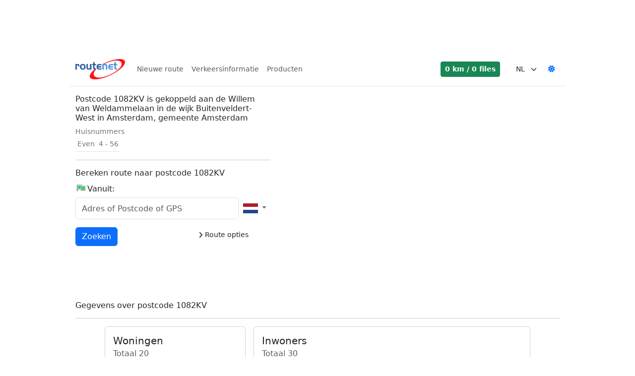

--- FILE ---
content_type: text/html; charset=utf-8
request_url: https://routenet.nl/postcode/1082KV.html
body_size: 15694
content:
<!DOCTYPE html><html lang=nl translate=no><head><meta charset=utf-8><link rel=icon href=/favicon.ico type=image/x-icon><link rel="shortcut icon" href=/favicon.ico type=image/x-icon><link rel=manifest href=/manifest-routenet.json><link rel=apple-touch-icon sizes=192x192 href=/img/routenet_logo_192x192.png><link rel=canonical href=https://routenet.nl/postcode/1082KV><meta http-equiv=X-UA-Compatible content="IE=edge"><meta name=viewport content="width=device-width,initial-scale=1,maximum-scale=1,user-scalable=0,viewport-fit=cover"><meta name=mobile-web-app-capable content=yes><meta name=apple-mobile-web-app-capable content=yes><meta name=apple-mobile-web-app-title content=Routenet><meta name=apple-mobile-web-app-status-bar-style content=white><meta name=robots content=index,follow><meta name=description content="Postcode 1082KV is gekoppeld aan de Willem van Weldammelaan in de wijk Buitenveldert-West in Amsterdam, gemeente Amsterdam"><meta name=keywords content="route planner,routeplanner,reis,reisplanner,onderweg,routebeschrijving,navigatie,route,postcode,adres,straat,weg,woonplaats,gemeente,plattegrond,file,fileinformatie,verkeer,verkeersinformatie,afstand,afstanden,waar,reistijd,reisduur,vertraging,vertragingen,kilometers,kilometers berekenen,uitstoot,co2,reiskosten,kaart,europa,map,routenet,planner,nederland,op weg,auto"><meta name=author content=Locatienet><meta name=image content=https://routenet.nl/img/meta.jpg property=og:image><meta name=userreport:mediaId value=584a1383-51bb-4b90-a4a9-9b50bbcf86ca><title>Postcode 1082KV te Amsterdam | Routenet Routeplanner</title><script async src="https://www.googletagmanager.com/gtag/js?id=G-0SRE2P6FHV"></script><script>function gtag(){dataLayer.push(arguments)}window.dataLayer=window.dataLayer||[];gtag("js",new Date);gtag("config","G-0SRE2P6FHV")</script><script>"gdprAppliesGlobally"in window||(window.gdprAppliesGlobally=!0);(!("cmp_id"in window)||window.cmp_id<1)&&(window.cmp_id=0);"cmp_cdid"in window||(window.cmp_cdid="17cd1d6391928");"cmp_params"in window||(window.cmp_params="");"cmp_host"in window||(window.cmp_host="c.delivery.consentmanager.net");"cmp_cdn"in window||(window.cmp_cdn="cdn.consentmanager.net");"cmp_proto"in window||(window.cmp_proto="https:");"cmp_codesrc"in window||(window.cmp_codesrc="0");window.cmp_getsupportedLangs=function(){var t=["DE","EN","FR","IT","NO","DA","FI","ES","PT","RO","BG","ET","EL","GA","HR","LV","LT","MT","NL","PL","SV","SK","SL","CS","HU","RU","SR","ZH","TR","UK","AR","BS","JA","CY"],n;if("cmp_customlanguages"in window)for(n=0;n<window.cmp_customlanguages.length;n++)t.push(window.cmp_customlanguages[n].l.toUpperCase());return t};window.cmp_getRTLLangs=function(){var t=["AR"],n;if("cmp_customlanguages"in window)for(n=0;n<window.cmp_customlanguages.length;n++)"r"in window.cmp_customlanguages[n]&&window.cmp_customlanguages[n].r&&t.push(window.cmp_customlanguages[n].l);return t};window.cmp_getlang=function(n){return(typeof n!="boolean"&&(n=!0),n&&typeof cmp_getlang.usedlang=="string"&&cmp_getlang.usedlang!=="")?cmp_getlang.usedlang:window.cmp_getlangs()[0]};window.cmp_extractlang=function(n){return n.indexOf("cmplang=")!=-1?(n=n.substr(n.indexOf("cmplang=")+8,2).toUpperCase(),n.indexOf("&")!=-1&&(n=n.substr(0,n.indexOf("&")))):n="",n};window.cmp_getlangs=function(){var u=window.cmp_getsupportedLangs(),t=[],f=location.hash,e=location.search,o="cmp_params"in window?window.cmp_params:"",i,r,n;for(cmp_extractlang(f)!=""?t.push(cmp_extractlang(f)):cmp_extractlang(e)!=""?t.push(cmp_extractlang(e)):cmp_extractlang(o)!=""?t.push(cmp_extractlang(o)):("cmp_setlang"in window)&&window.cmp_setlang!=""?t.push(window.cmp_setlang.toUpperCase()):("cmp_langdetect"in window)&&window.cmp_langdetect==1?t.push(window.cmp_getPageLang()):t=window.cmp_getBrowserLangs(),i=[],r=0;r<t.length;r++)(n=t[r].toUpperCase(),n.length<2)||(u.indexOf(n)!=-1?i.push(n):(n.indexOf("-")!=-1&&(n=n.substr(0,2)),u.indexOf(n)!=-1&&i.push(n)));return i.length==0&&typeof cmp_getlang.defaultlang=="string"&&cmp_getlang.defaultlang!==""?[cmp_getlang.defaultlang.toUpperCase()]:i.length>0?i:["EN"]};window.cmp_getPageLangs=function(){var n=window.cmp_getXMLLang();return n=n!=""?[n.toUpperCase()]:[],n=n.concat(window.cmp_getLangsFromURL()),n.length>0?n:["EN"]};window.cmp_getPageLang=function(){var n=window.cmp_getPageLangs();return n.length>0?n[0]:""};window.cmp_getLangsFromURL=function(){var t=window.cmp_getsupportedLangs(),s=location,r="toUpperCase",h=s.hostname[r]()+".",i="/"+s.pathname[r]()+"/",u,n,e,f,o;for(i=i.split("_").join("-"),i=i.split("//").join("/"),i=i.split("//").join("/"),u=[],n=0;n<t.length;n++)e=i.substring(0,t[n].length+2),h.substring(0,t[n].length+1)==t[n]+"."?u.push(t[n][r]()):t[n].length==5?(f=t[n].substring(3,5)+"-"+t[n].substring(0,2),h.substring(0,f.length+1)==f+"."&&u.push(t[n][r]())):e=="/"+t[n]+"/"||e=="/"+t[n]+"-"?u.push(t[n][r]()):e=="/"+t[n].replace("-","/")+"/"||e=="/"+t[n].replace("-","/")+"/"?u.push(t[n][r]()):t[n].length==5&&(f=t[n].substring(3,5)+"-"+t[n].substring(0,2),o=i.substring(0,f.length+1),(o=="/"+f+"/"||o=="/"+f.replace("-","/")+"/")&&u.push(t[n][r]()));return u};window.cmp_getXMLLang=function(){var t=document.getElementsByTagName("html"),n,i;return t=t.length>0?t[0]:document.documentElement,t&&t.getAttribute?(n=t.getAttribute("xml:lang"),(typeof n!="string"||n=="")&&(n=t.getAttribute("lang")),typeof n=="string"&&n!=""?(n=n.split("_").join("-").toUpperCase(),i=window.cmp_getsupportedLangs(),i.indexOf(n)!=-1||i.indexOf(n.substr(0,2))!=-1?n:""):""):void 0};window.cmp_getBrowserLangs=function(){var i="languages"in navigator?navigator.languages:[],n=[],t;if(i.length>0)for(t=0;t<i.length;t++)n.push(i[t]);return"language"in navigator&&n.push(navigator.language),"userLanguage"in navigator&&n.push(navigator.userLanguage),n},function(){var i=document,ft=i.getElementsByTagName,n=window,f="",b="",v="",t=function(t){var r="cmp_"+t,u;t="cmp"+t+"=";var i="",f=t.length,e=location,o=e.hash,s=e.search,h=o.indexOf(t),c=s.indexOf(t);if(h!=-1)i=o.substring(h+f,9999);else if(c!=-1)i=s.substring(c+f,9999);else return r in n&&typeof n[r]!="function"?n[r]:"";return u=i.indexOf("&"),u!=-1&&(i=i.substring(0,u)),i},k=t("lang"),y,h,d,e,s,u,w,o,c,l,a,ut;if(k!="")f=k,v=f;else if("cmp_getlang"in n&&(f=n.cmp_getlang().toLowerCase(),b=n.cmp_getlangs().slice(0,3).join("_"),v=n.cmp_getPageLangs().slice(0,3).join("_"),"cmp_customlanguages"in n))for(y=n.cmp_customlanguages,h=0;h<y.length;h++)d=y[h].l.toLowerCase(),d==f&&(f="en");e="cmp_proto"in n?n.cmp_proto:"https:";e!="http:"&&e!="https:"&&(e="https:");s="cmp_ref"in n?n.cmp_ref:location.href;s.length>300&&(s=s.substring(0,300));var g=function(n){var t=i.createElement("script"),r,e;t.setAttribute("data-cmp-ab","1");t.type="text/javascript";t.async=!0;t.src=n;var o=["body","div","span","script","head"],u="currentScript",s="parentElement",f="appendChild",h="body";if(i[u]&&i[u][s])i[u][s][f](t);else if(i[h])i[h][f](t);else for(r=0;r<o.length;r++)if(e=ft(o[r]),e.length>0){e[0][f](t);break}},nt=t("design"),tt=t("regulationkey"),it=t("gppkey"),rt=t("att"),r=n.encodeURIComponent,p;try{p=i.cookie.length>0}catch(et){p=!1}if(u=t("darkmode"),u=="0")u=0;else if(u=="1")u=1;else try{"matchMedia"in window&&window.matchMedia&&(w=window.matchMedia("(prefers-color-scheme: dark)"),"matches"in w&&w.matches&&(u=1))}catch(et){u=0}o=e+"//"+n.cmp_host+"/delivery/cmp.php?";o+=("cmp_id"in n&&n.cmp_id>0?"id="+n.cmp_id:"")+("cmp_cdid"in n?"&cdid="+n.cmp_cdid:"")+"&h="+r(s);o+=(nt!=""?"&cmpdesign="+r(nt):"")+(tt!=""?"&cmpregulationkey="+r(tt):"")+(it!=""?"&cmpgppkey="+r(it):"");o+=(rt!=""?"&cmpatt="+r(rt):"")+("cmp_params"in n?"&"+n.cmp_params:"")+(p?"&__cmpfcc=1":"");o+=u>0?"&cmpdarkmode=1":"";g(o+"&l="+r(f)+"&ls="+r(b)+"&lp="+r(v)+"&o="+(new Date).getTime());"cmp_quickstub"in window||(c="js",l=t("debugunminimized")!=""?"":".min",t("debugcoverage")=="1"&&(c="instrumented",l=""),t("debugtest")=="1"&&(c="jstests",l=""),a=new Date,ut=a.getFullYear()+"-"+(a.getMonth()+1)+"-"+a.getDate(),g(e+"//"+n.cmp_cdn+"/delivery/"+c+"/cmp_final"+l+".js?t="+ut))}();window.cmp_rc=function(n,t){var i,o,s,r;try{i=document.cookie}catch(h){i=""}for(var u="",f=0,e=!1;i!=""&&f<100;){for(f++;i.substr(0,1)==" ";)i=i.substr(1,i.length);o=i.substring(0,i.indexOf("="));s=i.indexOf(";")!=-1?i.substring(i.indexOf("=")+1,i.indexOf(";")):i.substr(i.indexOf("=")+1,i.length);n==o&&(u=s,e=!0);r=i.indexOf(";")+1;r==0&&(r=i.length);i=i.substring(r,i.length)}return e||typeof t!="string"||(u=t),u};window.cmp_stub=function(){var n=arguments;if(__cmp.a=__cmp.a||[],n.length)n[0]==="ping"?n[1]===2?n[2]({gdprApplies:gdprAppliesGlobally,cmpLoaded:!1,cmpStatus:"stub",displayStatus:"hidden",apiVersion:"2.2",cmpId:31},!0):n[2](!1,!0):n[0]==="getTCData"?__cmp.a.push([].slice.apply(n)):n[0]==="addEventListener"||n[0]==="removeEventListener"?__cmp.a.push([].slice.apply(n)):n.length==4&&n[3]===!1?n[2]({},!1):__cmp.a.push([].slice.apply(n));else return __cmp.a};window.cmp_dsastub=function(){var n=arguments;n[0]="dsa."+n[0];window.cmp_gppstub(n)};window.cmp_gppstub=function(){var n=arguments,e,i;if(__gpp.q=__gpp.q||[],!n.length)return __gpp.q;var u=n[0],f=n.length>1?n[1]:null,o=n.length>2?n[2]:null,t=null,r=!1;if(u==="ping")t=window.cmp_gpp_ping(),r=!0;else if(u==="addEventListener")__gpp.e=__gpp.e||[],"lastId"in __gpp||(__gpp.lastId=0),__gpp.lastId++,e=__gpp.lastId,__gpp.e.push({id:e,callback:f}),t={eventName:"listenerRegistered",listenerId:e,data:!0,pingData:window.cmp_gpp_ping()},r=!0;else if(u==="removeEventListener"){for(__gpp.e=__gpp.e||[],t=!1,i=0;i<__gpp.e.length;i++)if(__gpp.e[i].id==o){__gpp.e[i].splice(i,1);t=!0;break}r=!0}else __gpp.q.push([].slice.apply(n));t!==null&&typeof f=="function"&&f(t,r)};window.cmp_gpp_ping=function(){return{gppVersion:"1.1",cmpStatus:"stub",cmpDisplayStatus:"hidden",signalStatus:"not ready",supportedAPIs:["2:tcfeuv2","5:tcfcav1","7:usnat","8:usca","9:usva","10:usco","11:usut","12:usct","13:usfl","14:usmt","15:usor","16:ustx","17:usde","18:usia","19:usne","20:usnh","21:usnj","22:ustn"],cmpId:31,sectionList:[],applicableSections:[0],gppString:"",parsedSections:{}}};window.cmp_addFrame=function(n){if(!window.frames[n])if(document.body){var t=document.createElement("iframe");t.style.cssText="display:none";"cmp_cdn"in window&&"cmp_ultrablocking"in window&&window.cmp_ultrablocking>0&&(t.src="//"+window.cmp_cdn+"/delivery/empty.html");t.name=n;t.setAttribute("title","Intentionally hidden, please ignore");t.setAttribute("role","none");t.setAttribute("tabindex","-1");document.body.appendChild(t)}else window.setTimeout(window.cmp_addFrame,10,n)};window.cmp_msghandler=function(n){var r=typeof n.data=="string",i,t;try{i=r?JSON.parse(n.data):n.data}catch(u){i=null}typeof i=="object"&&i!==null&&"__cmpCall"in i&&(t=i.__cmpCall,window.__cmp(t.command,t.parameter,function(i,u){var f={__cmpReturn:{returnValue:i,success:u,callId:t.callId}};n.source.postMessage(r?JSON.stringify(f):f,"*")}));typeof i=="object"&&i!==null&&"__tcfapiCall"in i&&(t=i.__tcfapiCall,window.__tcfapi(t.command,t.version,function(i,u){var f={__tcfapiReturn:{returnValue:i,success:u,callId:t.callId}};n.source.postMessage(r?JSON.stringify(f):f,"*")},t.parameter));typeof i=="object"&&i!==null&&"__gppCall"in i&&(t=i.__gppCall,window.__gpp(t.command,function(i,u){var f={__gppReturn:{returnValue:i,success:u,callId:t.callId}};n.source.postMessage(r?JSON.stringify(f):f,"*")},"parameter"in t?t.parameter:null,"version"in t?t.version:1));typeof i=="object"&&i!==null&&"__dsaCall"in i&&(t=i.__dsaCall,window.__dsa(t.command,function(i,u){var f={__dsaReturn:{returnValue:i,success:u,callId:t.callId}};n.source.postMessage(r?JSON.stringify(f):f,"*")},"parameter"in t?t.parameter:null,"version"in t?t.version:1))};window.cmp_setStub=function(n){n in window&&(typeof window[n]=="function"||typeof window[n]=="object"||typeof window[n]!="undefined"&&window[n]===null)||(window[n]=window.cmp_stub,window[n].msgHandler=window.cmp_msghandler,window.addEventListener("message",window.cmp_msghandler,!1))};window.cmp_setGppStub=function(n){n in window&&(typeof window[n]=="function"||typeof window[n]=="object"||typeof window[n]!="undefined"&&window[n]===null)||(window[n]=window.cmp_gppstub,window[n].msgHandler=window.cmp_msghandler,window.addEventListener("message",window.cmp_msghandler,!1))};"cmp_noiframepixel"in window||window.cmp_addFrame("__cmpLocator");"cmp_disabletcf"in window&&window.cmp_disabletcf||"cmp_noiframepixel"in window||window.cmp_addFrame("__tcfapiLocator");"cmp_disablegpp"in window&&window.cmp_disablegpp||"cmp_noiframepixel"in window||window.cmp_addFrame("__gppLocator");"cmp_disabledsa"in window&&window.cmp_disabledsa||"cmp_noiframepixel"in window||window.cmp_addFrame("__dsaLocator");window.cmp_setStub("__cmp");"cmp_disabletcf"in window&&window.cmp_disabletcf||window.cmp_setStub("__tcfapi");"cmp_disablegpp"in window&&window.cmp_disablegpp||window.cmp_setGppStub("__gpp");"cmp_disabledsa"in window&&window.cmp_disabledsa||window.cmp_setGppStub("__dsa")</script><script src=https://sak.userreport.com/locatienet/launcher.js async id=userreport-launcher-script></script><link href=/lib/font-awesome/css/fontawesome.min.css rel=stylesheet><link href=/lib/font-awesome/css/solid.min.css rel=stylesheet><link href=/lib/bootstrap/css/bootstrap.min.css rel=stylesheet><link rel=stylesheet href="/css/routenet.min.css?v=j2R3tWs8zQtERHmq56xCgnixQmOgD16BYmi_GowGgLw"><script src="https://btloader.com/tag?o=5184339635601408&amp;upapi=true" async></script><script src=/js/jsnlog.js></script><script>var __jsnlog_configure=function(n){n.setOptions({enabled:!0,maxMessages:50,defaultAjaxUrl:"/jsnlog.logger"})};try{__jsnlog_configure(JL)}catch(e){}</script><script>window.onerror=function(n,t,i,r,u){return JL("window.onerror").fatal({msg:n,url:t,line:i,col:r,stack:u?.stack}),!1}</script><body><div class="d-print-none mb-3"><div id=routenet_ros_alpha></div><div id=routenet_ros_bravo></div></div><div id=wrapper><header><div class="top-ad d-print-none"><div class="banner d-print-none" style=position:relative;min-width:336px><div id=routenet_ros_alpha_leaderboard-billboard></div><div id=routenet.nl_mob_top></div></div></div><nav class="navbar navbar-expand-lg navbar-light border-bottom box-shadow mb-3 d-print-none" style=margin-left:auto><div class=container-fluid><a class=navbar-brand href="/"><img src=/img/routenet_logo.png width=100 height=41 title="Routenet Routeplanner"></a><div class="collapse navbar-collapse" id=navbarSupportedContent><ul class="navbar-nav me-auto mb-2 mb-lg-0"><li class=nav-item><a class=nav-link href="/">Nieuwe route</a><li class=nav-item><a class=nav-link href=https://trafficnet.nl alt=Verkeersinformatie>Verkeersinformatie</a><li class=nav-item><a class=nav-link href=https://locatienet.com alt=Producten>Producten</a></ul></div><div class="d-flex align-items-center text-nowrap"><div id=traffic-summary class=me-4></div><select id=language class="form-select form-select-sm border-0" style=max-width:80px><option value=de>DE<option value=en>EN<option value=fr>FR<option value=nl selected>NL</select> <a id=dark-mode-switch href=# class="btn btn-link btn-sm"><i class="fas fa-sun"></i></a></div></div></nav></header><div id=content-wrap class=container-fluid><main role=main class=pb-3><div id=adblocker class="m-3 shadow-lg d-print-none"></div><div class="row justify-content-between mb-3"><div class="col-md-5 mb-3"><h2>Postcode 1082KV is gekoppeld aan de Willem van Weldammelaan in de wijk Buitenveldert-West in Amsterdam, gemeente Amsterdam</h2><span class=text-secondary>Huisnummers</span><table class="table table-sm d-flex"><tr><td class=text-secondary>Even<td class=text-secondary>4 - 56</table><hr><h2>Bereken route naar postcode 1082KV</h2><input type=radio class="address d-none" checked value="4.87543014_52.330661789_Willem van Weldammelaan__1082KV_Amsterdam_Noord-Holland_NL_Zuideramstel|"> <input type=hidden class=address-input data-country=NL value=1082KV.html><div id=address-start class="address-form form-group mb-3"><div class=d-flex><h2><i class="marker start"></i>Vanuit:</h2></div><div class="d-flex justify-content-between"><div class="icon-addon w-100"><input id=query-address-start name=query type=search class="address-input start form-control rounded-2" autocomplete=off tabindex=0 placeholder="Adres of Postcode of GPS" data-country=NL></div><div class="countries dropdown btn-group"><button class="btn btn-light btn-sm bg-transparent text-secondary dropdown-toggle border-0" type=button data-bs-toggle=dropdown data-bs-display=static aria-expanded=false tabindex=1> <span class="flag flag-nl d-inline-flex align-middle" title=Nederland></span> </button><ul class="dropdown-menu dropdown-menu-end" role=menu style=max-height:300px;overflow-y:auto;overflow-x:hidden;z-index:999999><li><a class=dropdown-item href=# data-country=NL data-country-box=[[53.625488,3.350098],[50.750439,7.197266]]><div class="flag flag-nl me-1 d-inline-flex align-middle" title=Nederland></div>Nederland</a><li><a class=dropdown-item href=# data-country=BE data-country-box=[[51.491113,2.524902],[49.510889,6.364453]]><div class="flag flag-be me-1 d-inline-flex align-middle" title=België></div>Belgi&#xEB;</a><li><a class=dropdown-item href=# data-country=DE data-country-box=[[55.05874,5.85752],[47.278809,15.016602]]><div class="flag flag-de me-1 d-inline-flex align-middle" title=Duitsland></div>Duitsland</a><li><a class=dropdown-item href=# data-country=FR data-country-box=[[51.097119,-4.7625],[41.384912,9.556445]]><div class="flag flag-fr me-1 d-inline-flex align-middle" title=Frankrijk></div>Frankrijk</a><li><a class=dropdown-item href=# data-country=EU data-country-box=[[0,0],[0,0]]><div class="flag flag-eu me-1 d-inline-flex align-middle" title=Europa></div>Europa</a><li><hr class=dropdown-divider><li><a class=dropdown-item href=# data-country=AL data-country-box=[[42.647949,19.280664],[39.653516,21.031055]]><div class="flag flag-al me-1 d-inline-flex align-middle" title=Albanië></div>Albani&#xEB;</a><li><a class=dropdown-item href=# data-country=AD data-country-box=[[42.642725,1.414844],[42.434473,1.740234]]><div class="flag flag-ad me-1 d-inline-flex align-middle" title=Andorra></div>Andorra</a><li><a class=dropdown-item href=# data-country=AM data-country-box=[[41.290967,43.439453],[38.869043,46.584766]]><div class="flag flag-am me-1 d-inline-flex align-middle" title=Armenië></div>Armeni&#xEB;</a><li><a class=dropdown-item href=# data-country=AZ data-country-box=[[41.890967,44.768262],[38.39873,50.365918]]><div class="flag flag-az me-1 d-inline-flex align-middle" title=Azerbeidzjan></div>Azerbeidzjan</a><li><a class=dropdown-item href=# data-country=BE data-country-box=[[51.491113,2.524902],[49.510889,6.364453]]><div class="flag flag-be me-1 d-inline-flex align-middle" title=België></div>Belgi&#xEB;</a><li><a class=dropdown-item href=# data-country=BA data-country-box=[[45.276562,15.736621],[42.559717,19.583789]]><div class="flag flag-ba me-1 d-inline-flex align-middle" title="Bosnië en Herzegovina"></div>Bosni&#xEB; en Herzegovina</a><li><a class=dropdown-item href=# data-country=BG data-country-box=[[44.237793,22.344043],[41.243555,28.585352]]><div class="flag flag-bg me-1 d-inline-flex align-middle" title=Bulgarije></div>Bulgarije</a><li><a class=dropdown-item href=# data-country=CY data-country-box=[[35.182666,32.300977],[34.56958,34.050195]]><div class="flag flag-cy me-1 d-inline-flex align-middle" title=Cyprus></div>Cyprus</a><li><a class=dropdown-item href=# data-country=DK data-country-box=[[57.736914,8.121484],[54.628857,15.137109]]><div class="flag flag-dk me-1 d-inline-flex align-middle" title=Denemarken></div>Denemarken</a><li><a class=dropdown-item href=# data-country=DE data-country-box=[[55.05874,5.85752],[47.278809,15.016602]]><div class="flag flag-de me-1 d-inline-flex align-middle" title=Duitsland></div>Duitsland</a><li><a class=dropdown-item href=# data-country=EE data-country-box=[[59.639014,21.854492],[57.525488,28.151074]]><div class="flag flag-ee me-1 d-inline-flex align-middle" title=Estland></div>Estland</a><li><a class=dropdown-item href=# data-country=FO data-country-box=[[62.355664,-7.422607],[61.414307,-6.406055]]><div class="flag flag-fo me-1 d-inline-flex align-middle" title=Faeröer></div>Faer&#xF6;er</a><li><a class=dropdown-item href=# data-country=FI data-country-box=[[70.064844,20.622168],[59.816016,31.536523]]><div class="flag flag-fi me-1 d-inline-flex align-middle" title=Finland></div>Finland</a><li><a class=dropdown-item href=# data-country=FR data-country-box=[[51.097119,-4.7625],[41.384912,9.556445]]><div class="flag flag-fr me-1 d-inline-flex align-middle" title=Frankrijk></div>Frankrijk</a><li><a class=dropdown-item href=# data-country=GE data-country-box=[[43.569775,39.97832],[41.070215,46.672559]]><div class="flag flag-ge me-1 d-inline-flex align-middle" title=Georgië></div>Georgi&#xEB;</a><li><a class=dropdown-item href=# data-country=GR data-country-box=[[41.743799,19.646484],[34.934473,28.231836]]><div class="flag flag-gr me-1 d-inline-flex align-middle" title=Griekenland></div>Griekenland</a><li><a class=dropdown-item href=# data-country=HU data-country-box=[[48.553467,16.093066],[45.753027,22.87666]]><div class="flag flag-hu me-1 d-inline-flex align-middle" title=Hongarije></div>Hongarije</a><li><a class=dropdown-item href=# data-country=IE data-country-box=[[55.36582,-10.390234],[51.47373,-6.027393]]><div class="flag flag-ie me-1 d-inline-flex align-middle" title=Ierland></div>Ierland</a><li><a class=dropdown-item href=# data-country=IS data-country-box=[[66.526074,-24.475684],[63.406689,-13.556104]]><div class="flag flag-is me-1 d-inline-flex align-middle" title=IJsland></div>IJsland</a><li><a class=dropdown-item href=# data-country=IT data-country-box=[[47.082129,6.627734],[36.687842,18.48584]]><div class="flag flag-it me-1 d-inline-flex align-middle" title=Italië></div>Itali&#xEB;</a><li><a class=dropdown-item href=# data-country=KZ data-country-box=[[55.3896,46.60918],[40.608643,87.322852]]><div class="flag flag-kz me-1 d-inline-flex align-middle" title=Kazachstan></div>Kazachstan</a><li><a class=dropdown-item href=# data-country=KG data-country-box=[[43.240381,69.229102],[39.20752,80.246191]]><div class="flag flag-kg me-1 d-inline-flex align-middle" title=Kirgizië></div>Kirgizi&#xEB;</a><li><a class=dropdown-item href=# data-country=HR data-country-box=[[46.534619,13.517188],[42.43291,19.400977]]><div class="flag flag-hr me-1 d-inline-flex align-middle" title=Kroatië></div>Kroati&#xEB;</a><li><a class=dropdown-item href=# data-country=LV data-country-box=[[58.063428,21.014941],[55.667529,28.202051]]><div class="flag flag-lv me-1 d-inline-flex align-middle" title=Letland></div>Letland</a><li><a class=dropdown-item href=# data-country=LI data-country-box=[[47.270752,9.479492],[47.057373,9.610547]]><div class="flag flag-li me-1 d-inline-flex align-middle" title=Liechtenstein></div>Liechtenstein</a><li><a class=dropdown-item href=# data-country=LT data-country-box=[[56.411182,20.899805],[53.892969,26.775684]]><div class="flag flag-lt me-1 d-inline-flex align-middle" title=Litouwen></div>Litouwen</a><li><a class=dropdown-item href=# data-country=LU data-country-box=[[50.167187,5.725],[49.445459,6.49375]]><div class="flag flag-lu me-1 d-inline-flex align-middle" title=Luxemburg></div>Luxemburg</a><li><a class=dropdown-item href=# data-country=MD data-country-box=[[48.477734,26.618945],[45.450439,30.131055]]><div class="flag flag-md me-1 d-inline-flex align-middle" title=Moldavië></div>Moldavi&#xEB;</a><li><a class=dropdown-item href=# data-country=MC data-country-box=[[43.770898,7.377734],[43.731738,7.438672]]><div class="flag flag-mc me-1 d-inline-flex align-middle" title=Monaco></div>Monaco</a><li><a class=dropdown-item href=# data-country=ME data-country-box=[[43.542334,18.436328],[41.869092,20.347656]]><div class="flag flag-me me-1 d-inline-flex align-middle" title=Montenegro></div>Montenegro</a><li><a class=dropdown-item href=# data-country=NL data-country-box=[[53.625488,3.350098],[50.750439,7.197266]]><div class="flag flag-nl me-1 d-inline-flex align-middle" title=Nederland></div>Nederland</a><li><a class=dropdown-item href=# data-country=MK data-country-box=[[42.358154,20.448633],[40.849902,23.005664]]><div class="flag flag-mk me-1 d-inline-flex align-middle" title=Noord-Macedonië></div>Noord-Macedoni&#xEB;</a><li><a class=dropdown-item href=# data-country=NO data-country-box=[[74.420246,-9.098877],[58.020947,30.960645]]><div class="flag flag-no me-1 d-inline-flex align-middle" title=Noorwegen></div>Noorwegen</a><li><a class=dropdown-item href=# data-country=UA data-country-box=[[52.353564,22.131836],[45.234131,40.12832]]><div class="flag flag-ua me-1 d-inline-flex align-middle" title=Oekraïne></div>Oekra&#xEF;ne</a><li><a class=dropdown-item href=# data-country=UZ data-country-box=[[45.555371,55.975684],[37.172217,73.136914]]><div class="flag flag-uz me-1 d-inline-flex align-middle" title=Oezbekistan></div>Oezbekistan</a><li><a class=dropdown-item href=# data-country=AT data-country-box=[[49.001123,9.524023],[46.399707,17.147363]]><div class="flag flag-at me-1 d-inline-flex align-middle" title=Oostenrijk></div>Oostenrijk</a><li><a class=dropdown-item href=# data-country=PL data-country-box=[[54.838184,14.128613],[49.020752,24.105762]]><div class="flag flag-pl me-1 d-inline-flex align-middle" title=Polen></div>Polen</a><li><a class=dropdown-item href=# data-country=PT data-country-box=[[42.137402,-27.326844],[32.648291,-6.2125]]><div class="flag flag-pt me-1 d-inline-flex align-middle" title=Portugal></div>Portugal</a><li><a class=dropdown-item href=# data-country=RO data-country-box=[[48.263477,20.241797],[43.670801,29.705859]]><div class="flag flag-ro me-1 d-inline-flex align-middle" title=Roemenië></div>Roemeni&#xEB;</a><li><a class=dropdown-item href=# data-country=RU data-country-box=[[74.420246,19.604395],[41.199268,92.728481]]><div class="flag flag-ru me-1 d-inline-flex align-middle" title=Rusland></div>Rusland</a><li><a class=dropdown-item href=# data-country=SM data-country-box=[[43.989746,12.396875],[43.894092,12.514648]]><div class="flag flag-sm me-1 d-inline-flex align-middle" title="San Marino"></div>San Marino</a><li><a class=dropdown-item href=# data-country=RS data-country-box=[[46.169189,18.839063],[42.242139,22.976855]]><div class="flag flag-rs me-1 d-inline-flex align-middle" title=Servië></div>Servi&#xEB;</a><li><a class=dropdown-item href=# data-country=SI data-country-box=[[46.863281,13.378223],[45.428369,16.516211]]><div class="flag flag-si me-1 d-inline-flex align-middle" title=Slovenië></div>Sloveni&#xEB;</a><li><a class=dropdown-item href=# data-country=SK data-country-box=[[49.597705,16.862695],[47.763428,22.538672]]><div class="flag flag-sk me-1 d-inline-flex align-middle" title=Slowakije></div>Slowakije</a><li><a class=dropdown-item href=# data-country=ES data-country-box=[[43.764551,-18.160547],[27.646387,4.32207]]><div class="flag flag-es me-1 d-inline-flex align-middle" title=Spanje></div>Spanje</a><li><a class=dropdown-item href=# data-country=TJ data-country-box=[[41.035107,67.349609],[36.684033,75.11875]]><div class="flag flag-tj me-1 d-inline-flex align-middle" title=Tadzjikistan></div>Tadzjikistan</a><li><a class=dropdown-item href=# data-country=CZ data-country-box=[[51.037793,12.089746],[48.576221,18.832227]]><div class="flag flag-cz me-1 d-inline-flex align-middle" title=Tsjechië></div>Tsjechi&#xEB;</a><li><a class=dropdown-item href=# data-country=TR data-country-box=[[42.093262,25.668945],[35.831445,44.817188]]><div class="flag flag-tr me-1 d-inline-flex align-middle" title=Turkije></div>Turkije</a><li><a class=dropdown-item href=# data-country=TM data-country-box=[[42.778467,52.493848],[35.170801,66.629297]]><div class="flag flag-tm me-1 d-inline-flex align-middle" title=Turkmenistan></div>Turkmenistan</a><li><a class=dropdown-item href=# data-country=GB data-country-box=[[60.831885,-8.144824],[50.021387,1.746582]]><div class="flag flag-gb me-1 d-inline-flex align-middle" title="Verenigd Koninkrijk"></div>Verenigd Koninkrijk</a><li><a class=dropdown-item href=# data-country=BY data-country-box=[[56.145801,23.175098],[51.265039,32.710254]]><div class="flag flag-by me-1 d-inline-flex align-middle" title=Wit-Rusland></div>Wit-Rusland</a><li><a class=dropdown-item href=# data-country=SE data-country-box=[[69.036865,11.147168],[55.346387,24.155469]]><div class="flag flag-se me-1 d-inline-flex align-middle" title=Zweden></div>Zweden</a><li><a class=dropdown-item href=# data-country=CH data-country-box=[[47.775635,5.97002],[45.830029,10.45459]]><div class="flag flag-ch me-1 d-inline-flex align-middle" title=Zwitserland></div>Zwitserland</a></ul></div></div><div id=favorites-address-start class="favorites collapse mt-2" style=max-height:165px;overflow-y:auto></div><input class="address dummy d-none" type=radio value=" " checked></div><div class="row mt-3"><div class="form-group col-md-11"><div class="d-print-none text-end float-end"><a class="btn btn-sm" data-bs-toggle=collapse href=#settings-options onclick="$(&#34;.options&#34;).collapse(&#34;hide&#34;)"><i class="fa-solid fa-angle-right align-middle"></i> Route opties</a></div><button id=search-btn type=button class="btn btn-primary mb-2" data-action=address tabindex=0> <span class="spinner-grow spinner-grow-sm d-none" role=status aria-hidden=true></span> <span class=visually-hidden>Laden...</span> Zoeken </button></div></div><div class="options collapse shadow mt-3 mb-3 d-print-none" id=settings-options tabindex=-1><div class=card><div class=card-header><h6 class=d-inline-flex>Route opties</h6></div><div class=card-body><h2>Optimalisatie</h2><div class="form-check form-check-inline"><input class=form-check-input type=radio name=optimization id=optimization-optimal value=optimal checked> <label class=form-check-label for=optimization-optimal> Optimaal </label></div><div class="form-check form-check-inline"><input class=form-check-input type=radio name=optimization id=optimization-fastest value=fastest> <label class=form-check-label for=optimization-fastest> Snelste </label></div><div class="form-check form-check-inline"><input class=form-check-input type=radio name=optimization id=optimization-shortest value=shortest> <label class=form-check-label for=optimization-shortest> Kortste </label></div><br> <br><h2>Voertuig</h2><div class=mb-2><div id=vehicle-dropdown class=mb-2></div><div class="d-flex justify-content-start"><div id=fuel class="input-group input-group-sm border border-light"><button id=fueltype class="btn btn-sm dropdown-toggle" type=button data-bs-toggle=dropdown aria-expanded=false value=euro95> Benzine </button><ul class=dropdown-menu><li><a class=dropdown-item href=# data-fuel=euro95>Benzine</a><li><a class=dropdown-item href=# data-fuel=diesel>Diesel</a><li><a class=dropdown-item href=# data-fuel=e>Elektriciteit</a><li><a class=dropdown-item href=# data-fuel=lpg>LPG</a></ul><input id=fuel-consumption class="form-control form-control-sm border-end-0" type=number placeholder=km/l value=14 min=0 max=50 step=1> <small class="input-group-text bg-transparent">km/l</small> <select id=emissionclass class="form-select form-select-sm" title=Emissieklasse><optgroup label=Emissieklasse><option value=Z>EURO Z<option value=7>EURO 7<option value=6>EURO 6<option value=5>EURO 5<option value=4>EURO 4<option value=3>EURO 3<option value=2>EURO 2<option value=1>EURO 1<option value=0>EURO 0</select></div></div></div><div class="mb-2 d-inline-flex"><strong>of</strong><div class=ms-2><span>Kenteken</span><div class="mt-1 align-middle"><div class="input-group fa-pull-left" style=height:40px;width:200px><div class=kenteken-input-holder><input type=text id=kenteken name=i autocomplete=off class=kenteken-input maxlength=8></div></div><div class=fa-pull-right><buttton type=button class="btn btn-primary ms-1 align-middle" id=kenteken-btn><span class="fas fa-search"></span></buttton> <buttton type=button class="btn btn-secondary ms-1 align-middle d-none" id=kenteken-delete-btn><span class="fas fa-trash-alt"></span></buttton></div></div><div id=car class="w-100 card card-body mt-2 d-none"></div></div></div><h2>Vermijden</h2><div class=input-group-sm><div class="form-check form-switch form-check-inline"><input class="avoid form-check-input" type=checkbox id=avoid-highways value=highways> <label class=form-check-label for=avoid-highways>Snelwegen</label></div><div class="form-check form-switch form-check-inline"><input class="avoid form-check-input" type=checkbox id=avoid-ferries value=ferries> <label class=form-check-label for=avoid-ferries>Veerponten</label></div><div class="form-check form-switch form-check-inline"><input class="avoid form-check-input" type=checkbox id=avoid-tollroads value=tollroads> <label class=form-check-label for=avoid-tollroads>Tolwegen</label></div></div></div><div class="card-footer text-end"><a class="btn btn-secondary me-2" data-bs-toggle=collapse href=#settings-options>Sluiten</a> <button id=settings-btn type=button class="btn btn-primary"> <span class="spinner-grow spinner-grow-sm d-none" role=status aria-hidden=true></span> <span class=visually-hidden>Laden...</span> OK </button></div></div></div><div class="m-3 text-center"><div id=routenet_ros_alpha_advertoriala></div></div><div class="m-3 text-center"><div class="banner d-print-none" style=position:relative;min-width:336px><div id=routenet_ros_alpha_rectangle-halfpage></div><div id=routenet.nl_mob_mid></div></div></div></div><div class=col-md-7><div id=map style=position:relative;width:100%;height:400px></div></div></div><h2>Gegevens over postcode 1082KV</h2><hr class=y-3><div class="w-100 d-flex justify-content-center mb-4"><div class=card><div class=card-body><h5 class=card-title>Woningen</h5><h6 class="card-subtitle mb-2 text-body-secondary">Totaal 20</h6><p>Gemiddelde WOZ Waarde: &euro; n/a<div class=row><div class=col><canvas id=woningen-bouwjaar width=250></canvas></div></div></div></div><div class="card ms-3"><div class=card-body><h5 class=card-title>Inwoners</h5><h6 class="card-subtitle mb-2 text-body-secondary">Totaal 30</h6><div class=row><div class=col><canvas id=inwoners-leeftijd width=250></canvas></div><div class=col><canvas id=inwoners-geslacht width=250></canvas></div></div></div></div></div><p class=text-end><i>Bron CBS 2024</i></main></div><footer class="row py-3 my-3 border-top d-print-none"><div class="col ms-3 mb-3"><a href=https://locatienet.com class="d-flex align-items-center mb-3 link-body-emphasis text-decoration-none"> <img src=https://cdn.locatienet.com/img/logo_locatienet_big.png width=100 title=Locatienet> </a><p class=text-body-secondary>© 2026</div><div class="col mb-3"><h5>Over deze site</h5><ul class="nav flex-column"><li class="nav-item mb-2"><a href=https://locatienet.com/sites/routenet/faq class="nav-link p-0 text-body-secondary">FAQ</a><li class="nav-item mb-2"><a href=https://locatienet.com/privacy-statement class="nav-link p-0 text-body-secondary">Privacy</a><li class="nav-item mb-2"><a href=https://locatienet.com/cookie-beleid class="nav-link p-0 text-body-secondary">Cookies</a><li class="nav-item mb-2"><a href=https://locatienet.com/contact class="nav-link p-0 text-body-secondary">Contact</a><li class="nav-item mb-2"><a href=https://locatienet.com class="nav-link p-0 text-body-secondary">Over Locatienet</a></ul></div><div class="col mb-3"><h5>Sites & Apps</h5><ul class="nav flex-column"><li class="nav-item mb-2"><a href=https://trafficnet.nl class="nav-link p-0 text-body-secondary">Trafficnet.nl</a><li class="nav-item mb-2"><a href=https://reiseplanung.de class="nav-link p-0 text-body-secondary">Reiseplanung.de</a><li class="nav-item mb-2"><a href=https://routenet.be class="nav-link p-0 text-body-secondary">Routenet.be</a><li class="nav-item mb-2"><a href=https://onderweg.nl class="nav-link p-0 text-body-secondary">Onderweg</a></ul></div><div class="col mb-3"><h5>Diensten</h5><ul class="nav flex-column"><li class="nav-item mb-2"><a href=https://locatienet.com/services/reiskostenbon class="nav-link p-0 text-body-secondary">Reiskostenbon</a><li class="nav-item mb-2"><a href=https://locatienet.com/services/time-distance class="nav-link p-0 text-body-secondary">Time&Distance</a><li class="nav-item mb-2"><a href=https://locatienet.com/services/map-route class="nav-link p-0 text-body-secondary">Map&Route</a><li class="nav-item mb-2"><a href=https://locatienet.com/services/map-tour class="nav-link p-0 text-body-secondary">Map&Tour</a><li class="nav-item mb-2"><a href=https://locatienet.com/services/locator class="nav-link p-0 text-body-secondary">Locator</a></ul></div></footer></div><script>var localizer={get:function(n){return this.translation&&this.translation[n]?this.translation[n]:n},translation:{forecastDescriptionArrive:'<p>Als je op %s om <strong>%s<\/strong> wil arriveren<br/>dan is de verwachte vertraging <strong class="text-danger">%s<\/strong><\/p><p>Met een verwachte reistijd van <strong>%s<\/strong> is je vertrektijd:<br/><strong>%s<\/strong><\/p>',forecastDescriptionDepart:'<p>Als je op %s om <strong>%s<\/strong> vertrekt<br/>dan is de verwachte vertraging <strong class="text-danger">%s<\/strong><\/p><p>Met een verwachte reistijd van <strong>%s<\/strong> is je aankomsttijd:<br/><strong>%s<\/strong><\/p>'}}</script><script src="/lib/bootstrap/js/bootstrap.bundle.min.js?v=CDOy6cOibCWEdsRiZuaHf8dSGGJRYuBGC-mjoJimHGw"></script><script src="/js/routenet.js?v=Qz-YdKAyxLpLpYfjto3xCEcwUVfddoKchy_grkeuOAI"></script><script src=/lib/moment.js/locale/nl.js></script><script src="/js/site.bundle.min.js?v=kuzmEXurE-1SCc-jD5pF3U3mocJ-AFVq93qw54LWtfQ"></script><script>function calculateRoute(n){n=n||{};n.reverse&&routeCaching&&routeCaching.clear();var t=getQuery("route",n.reverse);t.o=getRouteSettings(n.o);submit(t)}function hasRouteSettingsChanged(){let n=getRouteSettings(),t=Cookies.get("route-settings");return JSON.stringify(n)!==t}function getRouteSettings(n){n=n||{};n={...{optimization:$("[name=optimization]:checked").val(),vehicle:$("#vehicle").data("vehicle"),fueltype:$("#fueltype").val(),fuelconsumption:$("#fuel-consumption").val(),emissionclass:$("#emissionclass").val(),kenteken:$("#kenteken").val()},...n};const t=$(".avoid:checked").filter(function(){return this.value!=""}).map(function(){return $(this).val()}).toArray().join(",");return t.length>0&&(n.avoid=t),n}function getQuery(n,t){var i={q:["1082KV.html"],c:["NL"],a:[""],d:[],o:{vehicle:"car",optimization:"optimal"},language:"nl",action:"postcode",version:""},r;return i===null&&(i={q:[""],c:[""],a:[""],d:[],o:getRouteSettings()},r=routenetgl.favorites.first(),r&&(i.q.push(r.q),i.a.push(r.a),i.c.push(r.c))),i.action=n,i.version="20251105",t&&(i.q.reverse(),i.c.reverse(),i.a.reverse(),i.d.reverse()),i}function setQuery(n,t,i,r){function u(n){return Math.round(n.lat*1e5)/1e5+" "+Math.round(n.lng*1e5)/1e5}n.action=location.pathname.includes("/route")?"route":"address";n.q.splice(t,i,u(r.latlng));n.c.splice(t,i,"NL");n.a.splice(t,i,"");n.q.length>2&&n.d.splice(t-1,i,0);routeCaching&&routeCaching.clear();submit(n)}function createMap(n){const t=routenetgl.createMap(n);t.on("waypoint:dragend",function(n){routeCaching&&routeCaching.clear();var t=getQuery();switch(n.waypoint){case"start":setQuery(t,t.q.length-1,1,n);break;case"stop":setQuery(t,0,1,n);break;case"via":setQuery(t,n.idx,1,n)}});t.on("contextmenu:item",function(n){var i=getQuery();switch(n.menuitem){case"start":setQuery(i,i.q.length-1,1,n);break;case"stop":setQuery(i,0,1,n);break;case"via":if(i.a.length>MAX_VIA_WAYPOINTS+1)return t;setQuery(i,1,0,n)}});return t}function copyLink(){var n=new bootstrap.Popover(document.getElementById("copy-link-btn"),{content:"Link naar de route is gekopieerd",placement:"left"});const t=window.location;navigator.clipboard.writeText(t).then(function(){n.show();setTimeout(function(){n.hide()},2e3)},function(n){console.error("Async: Could not copy text: ",n)})}function submit(n){var i=new Date-lastQueryTime,t;i<2e3||(lastQueryTime=new Date,t=routenetgl.base64.encode(JSON.stringify(n)),window.location.href=`/${n.action}?q=${t}`)}(function(){routenetgl.localizer=localizer})();const MAX_VIA_WAYPOINTS=8;var lastQueryTime=0</script><script>(function(){var n=[].slice.call(document.querySelectorAll('[data-bs-toggle="popover"]')),t=n.map(function(n){return new bootstrap.Popover(n)});$(document).on("click",'#error-modal [data-bs-dismiss="modal"]',function(){$(this).parents(`.modal`).remove()})})()</script><script src=/lib/chart.js/chart.min.js></script><script>var query=getQuery(),map=createMap({bounds:[[3.36636761492317,53.4786808589912],[7.23612150554329,50.6058175654258]]}),layer;map.showAddress("4.87543014_52.330661789_Willem van Weldammelaan__1082KV_Amsterdam_Noord-Holland_NL_Zuideramstel|","stop");layer=map.addWkt("MULTIPOLYGON (((4.875427223339207 52.33044431173397, 4.8754417961370775 52.330096187571435, 4.875276219664684 52.3301229820678, 4.875106030153817 52.33006253789844, 4.874854840664088 52.33005775921525, 4.874826214168501 52.33017133177587, 4.874823628260083 52.330318031064785, 4.875049673807291 52.33044343223752, 4.8751975736851625 52.330547070645125, 4.875326185391063 52.330714097230235, 4.8753812383860415 52.33068072911461, 4.875412483310555 52.3306266633662, 4.875427223339207 52.33044431173397)), ((4.875691273649802 52.3315935524961, 4.875569995597287 52.3316028365432, 4.875409362120256 52.331644139132315, 4.87528971016678 52.331825430216284, 4.87569088596334 52.3319804168674, 4.875690999025013 52.33164159645419, 4.875691273649802 52.3315935524961)))");map.fitBounds(layer.getBounds())</script><script src=//mmcdn.nl/tags/routenet.nl/home.js></script><script>function updateFuelUsage(){$("#fuel-consumption").attr("title",Math.round(1e3/$("#fuel-consumption").val())/10+" op 100")}(function(){var t=routenetgl.templates.vehicles;$("#vehicle-dropdown").html(t({vehicle:"car"}));$(document).on("click","#vehicle-dropdown a.dropdown-item",function(n){return n.preventDefault(),$("#vehicle").data("vehicle",$(this).data("vehicle")).text($(this).text()),!1});$("#emissionclass").val("6");$("#settings-options").on("shown.bs.collapse",function(){$([document.documentElement,document.body]).animate({scrollTop:$("#settings-options").offset().top-50},100)});$("#settings-options").on("hidden.bs.collapse",function(){$([document.documentElement,document.body]).animate({scrollTop:0},100)});$("#settings-btn").on("click",function(){location.pathname.includes("/route")?($(this).find(".spinner-grow").removeClass("d-none"),routeCaching.clear(),calculateRoute()):new bootstrap.Collapse($("#settings-options"),{show:!1})});$("#fueltype").next().find("li a").on("click",function(n){n.preventDefault();$("#fueltype").text($(this).text());$("#fueltype").val($(this).data("fuel"));$("#fuel").removeClass("border-success").removeClass("border-danger").addClass("border-light")});updateFuelUsage();$("#fuel-consumption").on("change",function(){updateFuelUsage();$("#fuel").removeClass("border-success").removeClass("border-danger").addClass("border-light")});const n=function(n){$("#kenteken").val(n.kenteken);const i=(n.handelsbenaming.includes(n.merk)?n.handelsbenaming:n.merk+" "+n.handelsbenaming)+" | "+new Date(n.datum_eerste_toelating_dt).getFullYear()+" (kleur "+n.eerste_kleur+")";$("#car").removeClass("d-none").text(i);$("#kenteken-delete-btn").removeClass("d-none");switch(n.brandstof_omschrijving){case"Benzine":$("#fueltype").val("euro95").text("Benzine");break;case"Diesel":$("#fueltype").val("diesel").text("Diesel");break;case"LPG":$("#fueltype").val("lpg").text("LPG");break;case"Elektriciteit":$("#fueltype").val("e").text("Elektriciteit")}var t=0;if(n.brandstofverbruik_gecombineerd)t=n.brandstofverbruik_gecombineerd;else if(n.brandstof_verbruik_gecombineerd_wltp)t=n.brandstof_verbruik_gecombineerd_wltp;else if(n.brandstof_verbruik_gewogen_gecombineerd_wltp)t=n.brandstof_verbruik_gewogen_gecombineerd_wltp;else switch(n.vehicle){case"car":case"carfast":t=100/14;break;case"carslow":t=100/16;break;case"van":t=100/18;break;case"vanslow":t=100/19;break;case"truckfast":t=5;break;case"truckslow":t=4}t?($("#fuel-consumption").val(Math.floor(100/parseFloat(t))),updateFuelUsage(),$("#fuel").addClass("border-success").removeClass("border-danger").removeClass("border-light")):$("#fuel").removeClass("border-success").addClass("border-danger").removeClass("border-light");$("#vehicle").data("vehicle",n.vehicle).html(routenetgl.vehicles[n.vehicle]);n.emissionclass&&$("#emissionclass").val(n.emissionclass)};Cookies.get("kenteken")&&(kenteken=JSON.parse(Cookies.get("kenteken")),n(kenteken));$("#kenteken").on("keyup",function(){Cookies.remove("kenteken");$("#car").addClass("d-none").text("")});$("#kenteken-delete-btn").on("click",function(){Cookies.remove("kenteken");$("#car").addClass("d-none").text("");$("#kenteken-delete-btn").addClass("d-none");$("#kenteken").val("")});$("#kenteken-btn").on("click",function(){Cookies.remove("kenteken");$.getJSON("/api/kenteken/"+$("#kenteken").val(),function(){}).done(function(t){try{n(t);Cookies.set("kenteken",JSON.stringify(t))}catch(i){$("#car").removeClass("d-none").text("Niet gevonden");$("#kenteken-delete-btn").removeClass("d-none")}})})})()</script><script>function addVia(){var n=$("#via-addresses").find(".address-form").length;if(n==MAX_VIA_WAYPOINTS){$("#add-via-btn").addClass("disabled").parent().popover("show");return}$.post("/ViaAddressForm",{idx:n,distance:0}).done(function(t){$(t).prependTo("#via-addresses");$("#address-via-"+n).find(".address-input").focus()})}function deleteViaForm(n){$("#add-via-btn").removeClass("disabled").parent().popover("dispose");$form=$(n).closest(".address-form");$form.hide(200,function(){this.remove();const n=getQueryData();var t=window.location.searchParams;t.set("q",routenetgl.base64.encode(JSON.stringify(n)))})}function updateSearchButton(){var n="address";const t=$(".address:checked");t.length>1&&!t.any(function(){return this.value.trim()===""})&&(text="Bereken route",n="route");$("#search-btn").data("action",n).removeClass(n==="route"?"btn-primary":"btn-success").addClass(n==="address"?"btn-primary":"btn-success").html('<span class="spinner-grow spinner-grow-sm d-none" role="status" aria-hidden="true"><\/span>&nbsp;Zoeken')}var getQueryData=function(){var n,t,i;const r=$("#search-btn").data("action");return n={},n.q=$(".address-input").map(function(){return $(this).val()}).toArray(),n.c=$(".address-input").map(function(){return $(this).data("country")}).toArray(),t=$(".address:checked").map(function(){return $(this).val().trim()}).toArray(),i=$(".via-distance:checked").map(function(){return parseInt($(this).val())}).toArray(),n.a=t,n.d=i,n.o=getRouteSettings(),n.action=r,n.version="20251105",n};(function(){var n,r,t;$("#search-btn").on("click",function(){$(".spinner-grow").removeClass("d-none");routeCaching&&routeCaching.clear();const n=getQueryData();submit(n)});$(document).on("keypress",function(n){n.which==13&&($("#search-btn").hasClass("disabled")||$("#search-btn").click())});$("#add-via-btn").on("click",function(){addVia()});$(document).on("input propertychange paste",".address-input",function(){const n=$(this).closest(".address-form"),t=n.find(".address-delete-btn");n.find(".address-result").remove().hide(200,function(){});n.find(".dummy").length||n.append('<input class="address dummy d-none" type="radio" value=" " checked />');$(this).hasClass("via")||($(this).val()===""?t.addClass("d-none"):t.removeClass("d-none"));updateSearchButton()});$(document).on("click",".address-delete-btn",function(n){n.preventDefault();const t=$(this).closest(".address-form"),i=t.find(".address-input");i.val("");i.focus();i.hasClass("via")&&deleteViaForm(this);t.find(".address-result").hide(100,function(){t.append('<input class="address dummy d-none" type="radio" value=" " checked />');this.remove()});$(this).addClass("d-none");updateSearchButton()});$("#address-start").find(".address-input").on("focus input propertychange paste",function(){$(this).val()===""?$(this).closest(".address-form").find(".favorites").collapse("show"):$(this).closest(".address-form").find(".favorites").collapse("hide")});n=null;$(document).on("mousedown",function(t){n=$(t.target)});$(document).on("focus",".address-input",function(){$(this).hasClass("via")||($(this).val()!==""?$(this).parent().find(".address-delete-btn").removeClass("d-none"):$(this).parent().find(".address-delete-btn").addClass("d-none"))});$(document).on("blur",".address-input",function(){const t=$(n);t.hasClass("favorite-btn")||t.hasClass("favorite-delete-btn")||$(this).closest(".address-form").find(".favorites").collapse("hide")});$(document).on("click",".address",function(){const n=new routenetgl.Address($(this).val());map.showAddress(n,$(this).data("waypoint"));const t=$(this).parents(".address-form").find(`.dropdown-item[data-country = '${n.country}'] > .flag`).first();$(this).parents(".address-form").find(".address-input").data("country",n.country);$(this).parents(".address-form").find(".dropdown-toggle").html(t.clone())});$(document).on("click",".countries .dropdown-menu a",function(){const t=$(this).find(".flag");$(this).parents(".address-form").find(".address-input").data("country",$(this).data("country"));$(this).parents(".address-form").find(".dropdown-toggle").html(t.clone());$(this).data("country")!=="EU"&&map.fitBounds($(this).data("country-box"));const n=$(this).parents(".address-form");n.find(".address-result").hide(100,function(){n.append('<input class="address dummy d-none" type="radio" value=" " checked />');this.remove();updateSearchButton()})});$(document).on("keydown",".countries",function(n){n.keyCode!=13&&$(this).find("button").attr("aria-expanded")=="false"&&$(this).find(".dropdown-toggle").dropdown("toggle");var i=String.fromCharCode(n.keyCode).toLowerCase(),t=$(this).find("a").filter(function(){return $(this).text().toLowerCase().indexOf(i)===0}),r=$(t).is(":focus");r&&(t=$("a:focus").parent().nextAll().find("a").filter(function(){return $(this).text().toLowerCase().indexOf(i)===0}).first(),t.length==0&&(t=$(this).find("a").filter(function(){return $(this).text().toLowerCase().indexOf(i)===0})));t.first().focus()});$(document).on("change","input.via-distance",function(){$(this).closest(".dropdown").find(".via-distance-label").html($(this).next().text())});r=function(n,t){var u=routenetgl.templates.address,f=u(n),i;const r=$("#address-start").find(".address-input");if(i=new routenetgl.Address(n.a),r.data("country",n.c).val(i.getDescr()),t)r.focus(),map.showAddress(i,"start");else{const n=$("#address-start").find(".address-delete-btn");n.removeClass("d-none")}$("#address-start").append(f);$("#address-start").find(".address-result").show(200);$("#address-start").find(".dummy").remove();$("#address-start").find(".countries").find("button").html('<div class="flag flag-'+n.c.toLowerCase()+' d-inline-flex align-middle"><\/div>')};$(document).on("click",".favorite-btn",function(){var n=$(this).data("favorite");r(n,!0);updateSearchButton()});t=function(){const n=routenetgl.favorites.select();var t=routenetgl.templates["address-favorite"];$("#address-start .favorites").html(t(n))};t(!0);$(document).on("click","button.favorite-delete-btn",function(){const n=$(this).data("favorite-idx");routenetgl.favorites.remove(n);setTimeout(t,500,!1)});document.querySelectorAll(".address-result").forEach(n=>{const t=n.querySelector('input[type="radio"]:checked');if(t){const i=t.offsetTop-n.offsetTop;n.scrollTop=i-n.clientHeight/2}});const i=$("#query-address-stop");i.focus()[0].setSelectionRange(i.val().length,i.val().length)})()</script><script>const deselectNegativeLabelsPlugin={id:"deselectNegativeLabels",beforeDraw:function(n){n.data.datasets.forEach((t,i)=>{t.data.forEach((t,r)=>{const u=n.getDatasetMeta(i);t<0&&(u.data[r].hidden=!0)})})},afterUpdate:function(n){n.data.datasets.forEach(t=>{t.data.forEach((t,i)=>{const r=n.legend.legendItems[i];t<0&&(r.hidden=!0)})})}};let configLeeftijd={type:"pie",data:{labels:["<15","15-25","25-45","45-65","65+"],datasets:[{data:[-99997,-99997,15,5,5],backgroundColor:["pink","green","blue","red","yellow"]}]},options:{plugins:{title:{display:!0,position:"top",text:"Leeftijd"},legend:{position:"right",onClick:null}}},plugins:[deselectNegativeLabelsPlugin]},configBouwjaar={type:"pie",data:{labels:["-1945","45-65","65-75","75-85","85-95","95-05","05-15","2015+"],datasets:[{data:[-99997,20,-99997,-99997,-99997,-99997,-99997,-99997],backgroundColor:["pink","green","blue","red","brown","purple","orange","yellow","gray"]}]},options:{responsive:!1,animations:!1,plugins:{title:{display:!0,position:"top",text:"Bouwjaar"},legend:{position:"right",onClick:null}}},plugins:[deselectNegativeLabelsPlugin]},configGeslacht={type:"pie",data:{labels:["Man","Vrouw"],datasets:[{data:[15,15],backgroundColor:["blue","pink",]}]},options:{plugins:{title:{display:!0,position:"top",text:"Geslacht"},legend:{position:"right",onClick:null}}},plugins:[deselectNegativeLabelsPlugin]};(function(){new Chart($("#inwoners-geslacht"),configGeslacht).update();new Chart($("#inwoners-leeftijd"),configLeeftijd).update();new Chart($("#woningen-bouwjaar"),configBouwjaar).update()})()</script><script>(function(){function n(){fetch(`/api/traffic/summary/NL`,{method:"GET",headers:{Accept:"application/json"}}).then(n=>n.json()).then(n=>$("#traffic-summary").html(t({...n,...{websiteUrl:"https://trafficnet.nl"}}))).catch(n=>console.error("Error fetching traffic summary:",n))}var t=routenetgl.templates["traffic-summary"];n();setInterval(n,3e4)})()</script><script>$("#language").on("change",function(){const n=$(this).val();document.cookie=`.AspNetCore.Culture=c=${n}|uic=${n}; path=/; expires=Fri, 31 Dec 9999 23:59:59 GMT`;location.reload()})</script>

--- FILE ---
content_type: text/javascript
request_url: https://routenet.nl/js/routenet.js?v=Qz-YdKAyxLpLpYfjto3xCEcwUVfddoKchy_grkeuOAI
body_size: 776209
content:
(function(){function r(e,n,t){function o(i,f){if(!n[i]){if(!e[i]){var c="function"==typeof require&&require;if(!f&&c)return c(i,!0);if(u)return u(i,!0);var a=new Error("Cannot find module '"+i+"'");throw a.code="MODULE_NOT_FOUND",a}var p=n[i]={exports:{}};e[i][0].call(p.exports,function(r){var n=e[i][1][r];return o(n||r)},p,p.exports,r,e,n,t)}return n[i].exports}for(var u="function"==typeof require&&require,i=0;i<t.length;i++)o(t[i]);return o}return r})()({1:[function(require,module,exports){
"use strict";exports.byteLength=byteLength,exports.toByteArray=toByteArray,exports.fromByteArray=fromByteArray;for(var lookup=[],revLookup=[],Arr="undefined"!=typeof Uint8Array?Uint8Array:Array,code="ABCDEFGHIJKLMNOPQRSTUVWXYZabcdefghijklmnopqrstuvwxyz0123456789+/",i=0,len=code.length;i<len;++i)lookup[i]=code[i],revLookup[code.charCodeAt(i)]=i;function getLens(o){var r=o.length;if(r%4>0)throw new Error("Invalid string. Length must be a multiple of 4");var e=o.indexOf("=");return-1===e&&(e=r),[e,e===r?0:4-e%4]}function byteLength(o){var r=getLens(o),e=r[0],t=r[1];return 3*(e+t)/4-t}function _byteLength(o,r,e){return 3*(r+e)/4-e}function toByteArray(o){var r,e,t=getLens(o),n=t[0],u=t[1],p=new Arr(_byteLength(o,n,u)),a=0,h=u>0?n-4:n;for(e=0;e<h;e+=4)r=revLookup[o.charCodeAt(e)]<<18|revLookup[o.charCodeAt(e+1)]<<12|revLookup[o.charCodeAt(e+2)]<<6|revLookup[o.charCodeAt(e+3)],p[a++]=r>>16&255,p[a++]=r>>8&255,p[a++]=255&r;return 2===u&&(r=revLookup[o.charCodeAt(e)]<<2|revLookup[o.charCodeAt(e+1)]>>4,p[a++]=255&r),1===u&&(r=revLookup[o.charCodeAt(e)]<<10|revLookup[o.charCodeAt(e+1)]<<4|revLookup[o.charCodeAt(e+2)]>>2,p[a++]=r>>8&255,p[a++]=255&r),p}function tripletToBase64(o){return lookup[o>>18&63]+lookup[o>>12&63]+lookup[o>>6&63]+lookup[63&o]}function encodeChunk(o,r,e){for(var t,n=[],u=r;u<e;u+=3)t=(o[u]<<16&16711680)+(o[u+1]<<8&65280)+(255&o[u+2]),n.push(tripletToBase64(t));return n.join("")}function fromByteArray(o){for(var r,e=o.length,t=e%3,n=[],u=0,p=e-t;u<p;u+=16383)n.push(encodeChunk(o,u,u+16383>p?p:u+16383));return 1===t?(r=o[e-1],n.push(lookup[r>>2]+lookup[r<<4&63]+"==")):2===t&&(r=(o[e-2]<<8)+o[e-1],n.push(lookup[r>>10]+lookup[r>>4&63]+lookup[r<<2&63]+"=")),n.join("")}revLookup["-".charCodeAt(0)]=62,revLookup["_".charCodeAt(0)]=63;

},{}],2:[function(require,module,exports){
(function (Buffer){(function (){
"use strict";Object.defineProperty(exports,"__esModule",{value:!0});var pad_string_1=require("./pad-string");function encode(e,r){return void 0===r&&(r="utf8"),Buffer.isBuffer(e)?fromBase64(e.toString("base64")):fromBase64(Buffer.from(e,r).toString("base64"))}function decode(e,r){return void 0===r&&(r="utf8"),Buffer.from(toBase64(e),"base64").toString(r)}function toBase64(e){return e=e.toString(),pad_string_1.default(e).replace(/\-/g,"+").replace(/_/g,"/")}function fromBase64(e){return e.replace(/=/g,"").replace(/\+/g,"-").replace(/\//g,"_")}function toBuffer(e){return Buffer.from(toBase64(e),"base64")}var base64url=encode;base64url.encode=encode,base64url.decode=decode,base64url.toBase64=toBase64,base64url.fromBase64=fromBase64,base64url.toBuffer=toBuffer,exports.default=base64url;

}).call(this)}).call(this,require("buffer").Buffer)
},{"./pad-string":3,"buffer":6}],3:[function(require,module,exports){
(function (Buffer){(function (){
"use strict";function padString(r){var e=r.length,t=e%4;if(!t)return r;var i=e,n=4-t,o=e+n,u=Buffer.alloc(o);for(u.write(r);n--;)u.write("=",i++);return u.toString()}Object.defineProperty(exports,"__esModule",{value:!0}),exports.default=padString;

}).call(this)}).call(this,require("buffer").Buffer)
},{"buffer":6}],4:[function(require,module,exports){
module.exports=require("./dist/base64url").default,module.exports.default=module.exports;

},{"./dist/base64url":2}],5:[function(require,module,exports){

},{}],6:[function(require,module,exports){
(function (Buffer){(function (){
"use strict";var base64=require("base64-js"),ieee754=require("ieee754"),customInspectSymbol="function"==typeof Symbol&&"function"==typeof Symbol.for?Symbol.for("nodejs.util.inspect.custom"):null;exports.Buffer=Buffer,exports.SlowBuffer=SlowBuffer,exports.INSPECT_MAX_BYTES=50;var K_MAX_LENGTH=2147483647;function typedArraySupport(){try{var e=new Uint8Array(1),t={foo:function(){return 42}};return Object.setPrototypeOf(t,Uint8Array.prototype),Object.setPrototypeOf(e,t),42===e.foo()}catch(e){return!1}}function createBuffer(e){if(e>K_MAX_LENGTH)throw new RangeError('The value "'+e+'" is invalid for option "size"');var t=new Uint8Array(e);return Object.setPrototypeOf(t,Buffer.prototype),t}function Buffer(e,t,r){if("number"==typeof e){if("string"==typeof t)throw new TypeError('The "string" argument must be of type string. Received type number');return allocUnsafe(e)}return from(e,t,r)}function from(e,t,r){if("string"==typeof e)return fromString(e,t);if(ArrayBuffer.isView(e))return fromArrayView(e);if(null==e)throw new TypeError("The first argument must be one of type string, Buffer, ArrayBuffer, Array, or Array-like Object. Received type "+typeof e);if(isInstance(e,ArrayBuffer)||e&&isInstance(e.buffer,ArrayBuffer))return fromArrayBuffer(e,t,r);if("undefined"!=typeof SharedArrayBuffer&&(isInstance(e,SharedArrayBuffer)||e&&isInstance(e.buffer,SharedArrayBuffer)))return fromArrayBuffer(e,t,r);if("number"==typeof e)throw new TypeError('The "value" argument must not be of type number. Received type number');var n=e.valueOf&&e.valueOf();if(null!=n&&n!==e)return Buffer.from(n,t,r);var f=fromObject(e);if(f)return f;if("undefined"!=typeof Symbol&&null!=Symbol.toPrimitive&&"function"==typeof e[Symbol.toPrimitive])return Buffer.from(e[Symbol.toPrimitive]("string"),t,r);throw new TypeError("The first argument must be one of type string, Buffer, ArrayBuffer, Array, or Array-like Object. Received type "+typeof e)}function assertSize(e){if("number"!=typeof e)throw new TypeError('"size" argument must be of type number');if(e<0)throw new RangeError('The value "'+e+'" is invalid for option "size"')}function alloc(e,t,r){return assertSize(e),e<=0?createBuffer(e):void 0!==t?"string"==typeof r?createBuffer(e).fill(t,r):createBuffer(e).fill(t):createBuffer(e)}function allocUnsafe(e){return assertSize(e),createBuffer(e<0?0:0|checked(e))}function fromString(e,t){if("string"==typeof t&&""!==t||(t="utf8"),!Buffer.isEncoding(t))throw new TypeError("Unknown encoding: "+t);var r=0|byteLength(e,t),n=createBuffer(r),f=n.write(e,t);return f!==r&&(n=n.slice(0,f)),n}function fromArrayLike(e){for(var t=e.length<0?0:0|checked(e.length),r=createBuffer(t),n=0;n<t;n+=1)r[n]=255&e[n];return r}function fromArrayView(e){if(isInstance(e,Uint8Array)){var t=new Uint8Array(e);return fromArrayBuffer(t.buffer,t.byteOffset,t.byteLength)}return fromArrayLike(e)}function fromArrayBuffer(e,t,r){if(t<0||e.byteLength<t)throw new RangeError('"offset" is outside of buffer bounds');if(e.byteLength<t+(r||0))throw new RangeError('"length" is outside of buffer bounds');var n;return n=void 0===t&&void 0===r?new Uint8Array(e):void 0===r?new Uint8Array(e,t):new Uint8Array(e,t,r),Object.setPrototypeOf(n,Buffer.prototype),n}function fromObject(e){if(Buffer.isBuffer(e)){var t=0|checked(e.length),r=createBuffer(t);return 0===r.length?r:(e.copy(r,0,0,t),r)}return void 0!==e.length?"number"!=typeof e.length||numberIsNaN(e.length)?createBuffer(0):fromArrayLike(e):"Buffer"===e.type&&Array.isArray(e.data)?fromArrayLike(e.data):void 0}function checked(e){if(e>=K_MAX_LENGTH)throw new RangeError("Attempt to allocate Buffer larger than maximum size: 0x"+K_MAX_LENGTH.toString(16)+" bytes");return 0|e}function SlowBuffer(e){return+e!=e&&(e=0),Buffer.alloc(+e)}function byteLength(e,t){if(Buffer.isBuffer(e))return e.length;if(ArrayBuffer.isView(e)||isInstance(e,ArrayBuffer))return e.byteLength;if("string"!=typeof e)throw new TypeError('The "string" argument must be one of type string, Buffer, or ArrayBuffer. Received type '+typeof e);var r=e.length,n=arguments.length>2&&!0===arguments[2];if(!n&&0===r)return 0;for(var f=!1;;)switch(t){case"ascii":case"latin1":case"binary":return r;case"utf8":case"utf-8":return utf8ToBytes(e).length;case"ucs2":case"ucs-2":case"utf16le":case"utf-16le":return 2*r;case"hex":return r>>>1;case"base64":return base64ToBytes(e).length;default:if(f)return n?-1:utf8ToBytes(e).length;t=(""+t).toLowerCase(),f=!0}}function slowToString(e,t,r){var n=!1;if((void 0===t||t<0)&&(t=0),t>this.length)return"";if((void 0===r||r>this.length)&&(r=this.length),r<=0)return"";if((r>>>=0)<=(t>>>=0))return"";for(e||(e="utf8");;)switch(e){case"hex":return hexSlice(this,t,r);case"utf8":case"utf-8":return utf8Slice(this,t,r);case"ascii":return asciiSlice(this,t,r);case"latin1":case"binary":return latin1Slice(this,t,r);case"base64":return base64Slice(this,t,r);case"ucs2":case"ucs-2":case"utf16le":case"utf-16le":return utf16leSlice(this,t,r);default:if(n)throw new TypeError("Unknown encoding: "+e);e=(e+"").toLowerCase(),n=!0}}function swap(e,t,r){var n=e[t];e[t]=e[r],e[r]=n}function bidirectionalIndexOf(e,t,r,n,f){if(0===e.length)return-1;if("string"==typeof r?(n=r,r=0):r>2147483647?r=2147483647:r<-2147483648&&(r=-2147483648),numberIsNaN(r=+r)&&(r=f?0:e.length-1),r<0&&(r=e.length+r),r>=e.length){if(f)return-1;r=e.length-1}else if(r<0){if(!f)return-1;r=0}if("string"==typeof t&&(t=Buffer.from(t,n)),Buffer.isBuffer(t))return 0===t.length?-1:arrayIndexOf(e,t,r,n,f);if("number"==typeof t)return t&=255,"function"==typeof Uint8Array.prototype.indexOf?f?Uint8Array.prototype.indexOf.call(e,t,r):Uint8Array.prototype.lastIndexOf.call(e,t,r):arrayIndexOf(e,[t],r,n,f);throw new TypeError("val must be string, number or Buffer")}function arrayIndexOf(e,t,r,n,f){var i,o=1,u=e.length,s=t.length;if(void 0!==n&&("ucs2"===(n=String(n).toLowerCase())||"ucs-2"===n||"utf16le"===n||"utf-16le"===n)){if(e.length<2||t.length<2)return-1;o=2,u/=2,s/=2,r/=2}function a(e,t){return 1===o?e[t]:e.readUInt16BE(t*o)}if(f){var h=-1;for(i=r;i<u;i++)if(a(e,i)===a(t,-1===h?0:i-h)){if(-1===h&&(h=i),i-h+1===s)return h*o}else-1!==h&&(i-=i-h),h=-1}else for(r+s>u&&(r=u-s),i=r;i>=0;i--){for(var c=!0,p=0;p<s;p++)if(a(e,i+p)!==a(t,p)){c=!1;break}if(c)return i}return-1}function hexWrite(e,t,r,n){r=Number(r)||0;var f=e.length-r;n?(n=Number(n))>f&&(n=f):n=f;var i=t.length;n>i/2&&(n=i/2);for(var o=0;o<n;++o){var u=parseInt(t.substr(2*o,2),16);if(numberIsNaN(u))return o;e[r+o]=u}return o}function utf8Write(e,t,r,n){return blitBuffer(utf8ToBytes(t,e.length-r),e,r,n)}function asciiWrite(e,t,r,n){return blitBuffer(asciiToBytes(t),e,r,n)}function base64Write(e,t,r,n){return blitBuffer(base64ToBytes(t),e,r,n)}function ucs2Write(e,t,r,n){return blitBuffer(utf16leToBytes(t,e.length-r),e,r,n)}function base64Slice(e,t,r){return 0===t&&r===e.length?base64.fromByteArray(e):base64.fromByteArray(e.slice(t,r))}function utf8Slice(e,t,r){r=Math.min(e.length,r);for(var n=[],f=t;f<r;){var i,o,u,s,a=e[f],h=null,c=a>239?4:a>223?3:a>191?2:1;if(f+c<=r)switch(c){case 1:a<128&&(h=a);break;case 2:128==(192&(i=e[f+1]))&&(s=(31&a)<<6|63&i)>127&&(h=s);break;case 3:i=e[f+1],o=e[f+2],128==(192&i)&&128==(192&o)&&(s=(15&a)<<12|(63&i)<<6|63&o)>2047&&(s<55296||s>57343)&&(h=s);break;case 4:i=e[f+1],o=e[f+2],u=e[f+3],128==(192&i)&&128==(192&o)&&128==(192&u)&&(s=(15&a)<<18|(63&i)<<12|(63&o)<<6|63&u)>65535&&s<1114112&&(h=s)}null===h?(h=65533,c=1):h>65535&&(h-=65536,n.push(h>>>10&1023|55296),h=56320|1023&h),n.push(h),f+=c}return decodeCodePointsArray(n)}exports.kMaxLength=K_MAX_LENGTH,Buffer.TYPED_ARRAY_SUPPORT=typedArraySupport(),Buffer.TYPED_ARRAY_SUPPORT||"undefined"==typeof console||"function"!=typeof console.error||console.error("This browser lacks typed array (Uint8Array) support which is required by `buffer` v5.x. Use `buffer` v4.x if you require old browser support."),Object.defineProperty(Buffer.prototype,"parent",{enumerable:!0,get:function(){if(Buffer.isBuffer(this))return this.buffer}}),Object.defineProperty(Buffer.prototype,"offset",{enumerable:!0,get:function(){if(Buffer.isBuffer(this))return this.byteOffset}}),Buffer.poolSize=8192,Buffer.from=function(e,t,r){return from(e,t,r)},Object.setPrototypeOf(Buffer.prototype,Uint8Array.prototype),Object.setPrototypeOf(Buffer,Uint8Array),Buffer.alloc=function(e,t,r){return alloc(e,t,r)},Buffer.allocUnsafe=function(e){return allocUnsafe(e)},Buffer.allocUnsafeSlow=function(e){return allocUnsafe(e)},Buffer.isBuffer=function(e){return null!=e&&!0===e._isBuffer&&e!==Buffer.prototype},Buffer.compare=function(e,t){if(isInstance(e,Uint8Array)&&(e=Buffer.from(e,e.offset,e.byteLength)),isInstance(t,Uint8Array)&&(t=Buffer.from(t,t.offset,t.byteLength)),!Buffer.isBuffer(e)||!Buffer.isBuffer(t))throw new TypeError('The "buf1", "buf2" arguments must be one of type Buffer or Uint8Array');if(e===t)return 0;for(var r=e.length,n=t.length,f=0,i=Math.min(r,n);f<i;++f)if(e[f]!==t[f]){r=e[f],n=t[f];break}return r<n?-1:n<r?1:0},Buffer.isEncoding=function(e){switch(String(e).toLowerCase()){case"hex":case"utf8":case"utf-8":case"ascii":case"latin1":case"binary":case"base64":case"ucs2":case"ucs-2":case"utf16le":case"utf-16le":return!0;default:return!1}},Buffer.concat=function(e,t){if(!Array.isArray(e))throw new TypeError('"list" argument must be an Array of Buffers');if(0===e.length)return Buffer.alloc(0);var r;if(void 0===t)for(t=0,r=0;r<e.length;++r)t+=e[r].length;var n=Buffer.allocUnsafe(t),f=0;for(r=0;r<e.length;++r){var i=e[r];if(isInstance(i,Uint8Array))f+i.length>n.length?Buffer.from(i).copy(n,f):Uint8Array.prototype.set.call(n,i,f);else{if(!Buffer.isBuffer(i))throw new TypeError('"list" argument must be an Array of Buffers');i.copy(n,f)}f+=i.length}return n},Buffer.byteLength=byteLength,Buffer.prototype._isBuffer=!0,Buffer.prototype.swap16=function(){var e=this.length;if(e%2!=0)throw new RangeError("Buffer size must be a multiple of 16-bits");for(var t=0;t<e;t+=2)swap(this,t,t+1);return this},Buffer.prototype.swap32=function(){var e=this.length;if(e%4!=0)throw new RangeError("Buffer size must be a multiple of 32-bits");for(var t=0;t<e;t+=4)swap(this,t,t+3),swap(this,t+1,t+2);return this},Buffer.prototype.swap64=function(){var e=this.length;if(e%8!=0)throw new RangeError("Buffer size must be a multiple of 64-bits");for(var t=0;t<e;t+=8)swap(this,t,t+7),swap(this,t+1,t+6),swap(this,t+2,t+5),swap(this,t+3,t+4);return this},Buffer.prototype.toString=function(){var e=this.length;return 0===e?"":0===arguments.length?utf8Slice(this,0,e):slowToString.apply(this,arguments)},Buffer.prototype.toLocaleString=Buffer.prototype.toString,Buffer.prototype.equals=function(e){if(!Buffer.isBuffer(e))throw new TypeError("Argument must be a Buffer");return this===e||0===Buffer.compare(this,e)},Buffer.prototype.inspect=function(){var e="",t=exports.INSPECT_MAX_BYTES;return e=this.toString("hex",0,t).replace(/(.{2})/g,"$1 ").trim(),this.length>t&&(e+=" ... "),"<Buffer "+e+">"},customInspectSymbol&&(Buffer.prototype[customInspectSymbol]=Buffer.prototype.inspect),Buffer.prototype.compare=function(e,t,r,n,f){if(isInstance(e,Uint8Array)&&(e=Buffer.from(e,e.offset,e.byteLength)),!Buffer.isBuffer(e))throw new TypeError('The "target" argument must be one of type Buffer or Uint8Array. Received type '+typeof e);if(void 0===t&&(t=0),void 0===r&&(r=e?e.length:0),void 0===n&&(n=0),void 0===f&&(f=this.length),t<0||r>e.length||n<0||f>this.length)throw new RangeError("out of range index");if(n>=f&&t>=r)return 0;if(n>=f)return-1;if(t>=r)return 1;if(this===e)return 0;for(var i=(f>>>=0)-(n>>>=0),o=(r>>>=0)-(t>>>=0),u=Math.min(i,o),s=this.slice(n,f),a=e.slice(t,r),h=0;h<u;++h)if(s[h]!==a[h]){i=s[h],o=a[h];break}return i<o?-1:o<i?1:0},Buffer.prototype.includes=function(e,t,r){return-1!==this.indexOf(e,t,r)},Buffer.prototype.indexOf=function(e,t,r){return bidirectionalIndexOf(this,e,t,r,!0)},Buffer.prototype.lastIndexOf=function(e,t,r){return bidirectionalIndexOf(this,e,t,r,!1)},Buffer.prototype.write=function(e,t,r,n){if(void 0===t)n="utf8",r=this.length,t=0;else if(void 0===r&&"string"==typeof t)n=t,r=this.length,t=0;else{if(!isFinite(t))throw new Error("Buffer.write(string, encoding, offset[, length]) is no longer supported");t>>>=0,isFinite(r)?(r>>>=0,void 0===n&&(n="utf8")):(n=r,r=void 0)}var f=this.length-t;if((void 0===r||r>f)&&(r=f),e.length>0&&(r<0||t<0)||t>this.length)throw new RangeError("Attempt to write outside buffer bounds");n||(n="utf8");for(var i=!1;;)switch(n){case"hex":return hexWrite(this,e,t,r);case"utf8":case"utf-8":return utf8Write(this,e,t,r);case"ascii":case"latin1":case"binary":return asciiWrite(this,e,t,r);case"base64":return base64Write(this,e,t,r);case"ucs2":case"ucs-2":case"utf16le":case"utf-16le":return ucs2Write(this,e,t,r);default:if(i)throw new TypeError("Unknown encoding: "+n);n=(""+n).toLowerCase(),i=!0}},Buffer.prototype.toJSON=function(){return{type:"Buffer",data:Array.prototype.slice.call(this._arr||this,0)}};var MAX_ARGUMENTS_LENGTH=4096;function decodeCodePointsArray(e){var t=e.length;if(t<=MAX_ARGUMENTS_LENGTH)return String.fromCharCode.apply(String,e);for(var r="",n=0;n<t;)r+=String.fromCharCode.apply(String,e.slice(n,n+=MAX_ARGUMENTS_LENGTH));return r}function asciiSlice(e,t,r){var n="";r=Math.min(e.length,r);for(var f=t;f<r;++f)n+=String.fromCharCode(127&e[f]);return n}function latin1Slice(e,t,r){var n="";r=Math.min(e.length,r);for(var f=t;f<r;++f)n+=String.fromCharCode(e[f]);return n}function hexSlice(e,t,r){var n=e.length;(!t||t<0)&&(t=0),(!r||r<0||r>n)&&(r=n);for(var f="",i=t;i<r;++i)f+=hexSliceLookupTable[e[i]];return f}function utf16leSlice(e,t,r){for(var n=e.slice(t,r),f="",i=0;i<n.length-1;i+=2)f+=String.fromCharCode(n[i]+256*n[i+1]);return f}function checkOffset(e,t,r){if(e%1!=0||e<0)throw new RangeError("offset is not uint");if(e+t>r)throw new RangeError("Trying to access beyond buffer length")}function checkInt(e,t,r,n,f,i){if(!Buffer.isBuffer(e))throw new TypeError('"buffer" argument must be a Buffer instance');if(t>f||t<i)throw new RangeError('"value" argument is out of bounds');if(r+n>e.length)throw new RangeError("Index out of range")}function checkIEEE754(e,t,r,n,f,i){if(r+n>e.length)throw new RangeError("Index out of range");if(r<0)throw new RangeError("Index out of range")}function writeFloat(e,t,r,n,f){return t=+t,r>>>=0,f||checkIEEE754(e,t,r,4,3.4028234663852886e38,-3.4028234663852886e38),ieee754.write(e,t,r,n,23,4),r+4}function writeDouble(e,t,r,n,f){return t=+t,r>>>=0,f||checkIEEE754(e,t,r,8,1.7976931348623157e308,-1.7976931348623157e308),ieee754.write(e,t,r,n,52,8),r+8}Buffer.prototype.slice=function(e,t){var r=this.length;(e=~~e)<0?(e+=r)<0&&(e=0):e>r&&(e=r),(t=void 0===t?r:~~t)<0?(t+=r)<0&&(t=0):t>r&&(t=r),t<e&&(t=e);var n=this.subarray(e,t);return Object.setPrototypeOf(n,Buffer.prototype),n},Buffer.prototype.readUintLE=Buffer.prototype.readUIntLE=function(e,t,r){e>>>=0,t>>>=0,r||checkOffset(e,t,this.length);for(var n=this[e],f=1,i=0;++i<t&&(f*=256);)n+=this[e+i]*f;return n},Buffer.prototype.readUintBE=Buffer.prototype.readUIntBE=function(e,t,r){e>>>=0,t>>>=0,r||checkOffset(e,t,this.length);for(var n=this[e+--t],f=1;t>0&&(f*=256);)n+=this[e+--t]*f;return n},Buffer.prototype.readUint8=Buffer.prototype.readUInt8=function(e,t){return e>>>=0,t||checkOffset(e,1,this.length),this[e]},Buffer.prototype.readUint16LE=Buffer.prototype.readUInt16LE=function(e,t){return e>>>=0,t||checkOffset(e,2,this.length),this[e]|this[e+1]<<8},Buffer.prototype.readUint16BE=Buffer.prototype.readUInt16BE=function(e,t){return e>>>=0,t||checkOffset(e,2,this.length),this[e]<<8|this[e+1]},Buffer.prototype.readUint32LE=Buffer.prototype.readUInt32LE=function(e,t){return e>>>=0,t||checkOffset(e,4,this.length),(this[e]|this[e+1]<<8|this[e+2]<<16)+16777216*this[e+3]},Buffer.prototype.readUint32BE=Buffer.prototype.readUInt32BE=function(e,t){return e>>>=0,t||checkOffset(e,4,this.length),16777216*this[e]+(this[e+1]<<16|this[e+2]<<8|this[e+3])},Buffer.prototype.readIntLE=function(e,t,r){e>>>=0,t>>>=0,r||checkOffset(e,t,this.length);for(var n=this[e],f=1,i=0;++i<t&&(f*=256);)n+=this[e+i]*f;return n>=(f*=128)&&(n-=Math.pow(2,8*t)),n},Buffer.prototype.readIntBE=function(e,t,r){e>>>=0,t>>>=0,r||checkOffset(e,t,this.length);for(var n=t,f=1,i=this[e+--n];n>0&&(f*=256);)i+=this[e+--n]*f;return i>=(f*=128)&&(i-=Math.pow(2,8*t)),i},Buffer.prototype.readInt8=function(e,t){return e>>>=0,t||checkOffset(e,1,this.length),128&this[e]?-1*(255-this[e]+1):this[e]},Buffer.prototype.readInt16LE=function(e,t){e>>>=0,t||checkOffset(e,2,this.length);var r=this[e]|this[e+1]<<8;return 32768&r?4294901760|r:r},Buffer.prototype.readInt16BE=function(e,t){e>>>=0,t||checkOffset(e,2,this.length);var r=this[e+1]|this[e]<<8;return 32768&r?4294901760|r:r},Buffer.prototype.readInt32LE=function(e,t){return e>>>=0,t||checkOffset(e,4,this.length),this[e]|this[e+1]<<8|this[e+2]<<16|this[e+3]<<24},Buffer.prototype.readInt32BE=function(e,t){return e>>>=0,t||checkOffset(e,4,this.length),this[e]<<24|this[e+1]<<16|this[e+2]<<8|this[e+3]},Buffer.prototype.readFloatLE=function(e,t){return e>>>=0,t||checkOffset(e,4,this.length),ieee754.read(this,e,!0,23,4)},Buffer.prototype.readFloatBE=function(e,t){return e>>>=0,t||checkOffset(e,4,this.length),ieee754.read(this,e,!1,23,4)},Buffer.prototype.readDoubleLE=function(e,t){return e>>>=0,t||checkOffset(e,8,this.length),ieee754.read(this,e,!0,52,8)},Buffer.prototype.readDoubleBE=function(e,t){return e>>>=0,t||checkOffset(e,8,this.length),ieee754.read(this,e,!1,52,8)},Buffer.prototype.writeUintLE=Buffer.prototype.writeUIntLE=function(e,t,r,n){(e=+e,t>>>=0,r>>>=0,n)||checkInt(this,e,t,r,Math.pow(2,8*r)-1,0);var f=1,i=0;for(this[t]=255&e;++i<r&&(f*=256);)this[t+i]=e/f&255;return t+r},Buffer.prototype.writeUintBE=Buffer.prototype.writeUIntBE=function(e,t,r,n){(e=+e,t>>>=0,r>>>=0,n)||checkInt(this,e,t,r,Math.pow(2,8*r)-1,0);var f=r-1,i=1;for(this[t+f]=255&e;--f>=0&&(i*=256);)this[t+f]=e/i&255;return t+r},Buffer.prototype.writeUint8=Buffer.prototype.writeUInt8=function(e,t,r){return e=+e,t>>>=0,r||checkInt(this,e,t,1,255,0),this[t]=255&e,t+1},Buffer.prototype.writeUint16LE=Buffer.prototype.writeUInt16LE=function(e,t,r){return e=+e,t>>>=0,r||checkInt(this,e,t,2,65535,0),this[t]=255&e,this[t+1]=e>>>8,t+2},Buffer.prototype.writeUint16BE=Buffer.prototype.writeUInt16BE=function(e,t,r){return e=+e,t>>>=0,r||checkInt(this,e,t,2,65535,0),this[t]=e>>>8,this[t+1]=255&e,t+2},Buffer.prototype.writeUint32LE=Buffer.prototype.writeUInt32LE=function(e,t,r){return e=+e,t>>>=0,r||checkInt(this,e,t,4,4294967295,0),this[t+3]=e>>>24,this[t+2]=e>>>16,this[t+1]=e>>>8,this[t]=255&e,t+4},Buffer.prototype.writeUint32BE=Buffer.prototype.writeUInt32BE=function(e,t,r){return e=+e,t>>>=0,r||checkInt(this,e,t,4,4294967295,0),this[t]=e>>>24,this[t+1]=e>>>16,this[t+2]=e>>>8,this[t+3]=255&e,t+4},Buffer.prototype.writeIntLE=function(e,t,r,n){if(e=+e,t>>>=0,!n){var f=Math.pow(2,8*r-1);checkInt(this,e,t,r,f-1,-f)}var i=0,o=1,u=0;for(this[t]=255&e;++i<r&&(o*=256);)e<0&&0===u&&0!==this[t+i-1]&&(u=1),this[t+i]=(e/o>>0)-u&255;return t+r},Buffer.prototype.writeIntBE=function(e,t,r,n){if(e=+e,t>>>=0,!n){var f=Math.pow(2,8*r-1);checkInt(this,e,t,r,f-1,-f)}var i=r-1,o=1,u=0;for(this[t+i]=255&e;--i>=0&&(o*=256);)e<0&&0===u&&0!==this[t+i+1]&&(u=1),this[t+i]=(e/o>>0)-u&255;return t+r},Buffer.prototype.writeInt8=function(e,t,r){return e=+e,t>>>=0,r||checkInt(this,e,t,1,127,-128),e<0&&(e=255+e+1),this[t]=255&e,t+1},Buffer.prototype.writeInt16LE=function(e,t,r){return e=+e,t>>>=0,r||checkInt(this,e,t,2,32767,-32768),this[t]=255&e,this[t+1]=e>>>8,t+2},Buffer.prototype.writeInt16BE=function(e,t,r){return e=+e,t>>>=0,r||checkInt(this,e,t,2,32767,-32768),this[t]=e>>>8,this[t+1]=255&e,t+2},Buffer.prototype.writeInt32LE=function(e,t,r){return e=+e,t>>>=0,r||checkInt(this,e,t,4,2147483647,-2147483648),this[t]=255&e,this[t+1]=e>>>8,this[t+2]=e>>>16,this[t+3]=e>>>24,t+4},Buffer.prototype.writeInt32BE=function(e,t,r){return e=+e,t>>>=0,r||checkInt(this,e,t,4,2147483647,-2147483648),e<0&&(e=4294967295+e+1),this[t]=e>>>24,this[t+1]=e>>>16,this[t+2]=e>>>8,this[t+3]=255&e,t+4},Buffer.prototype.writeFloatLE=function(e,t,r){return writeFloat(this,e,t,!0,r)},Buffer.prototype.writeFloatBE=function(e,t,r){return writeFloat(this,e,t,!1,r)},Buffer.prototype.writeDoubleLE=function(e,t,r){return writeDouble(this,e,t,!0,r)},Buffer.prototype.writeDoubleBE=function(e,t,r){return writeDouble(this,e,t,!1,r)},Buffer.prototype.copy=function(e,t,r,n){if(!Buffer.isBuffer(e))throw new TypeError("argument should be a Buffer");if(r||(r=0),n||0===n||(n=this.length),t>=e.length&&(t=e.length),t||(t=0),n>0&&n<r&&(n=r),n===r)return 0;if(0===e.length||0===this.length)return 0;if(t<0)throw new RangeError("targetStart out of bounds");if(r<0||r>=this.length)throw new RangeError("Index out of range");if(n<0)throw new RangeError("sourceEnd out of bounds");n>this.length&&(n=this.length),e.length-t<n-r&&(n=e.length-t+r);var f=n-r;return this===e&&"function"==typeof Uint8Array.prototype.copyWithin?this.copyWithin(t,r,n):Uint8Array.prototype.set.call(e,this.subarray(r,n),t),f},Buffer.prototype.fill=function(e,t,r,n){if("string"==typeof e){if("string"==typeof t?(n=t,t=0,r=this.length):"string"==typeof r&&(n=r,r=this.length),void 0!==n&&"string"!=typeof n)throw new TypeError("encoding must be a string");if("string"==typeof n&&!Buffer.isEncoding(n))throw new TypeError("Unknown encoding: "+n);if(1===e.length){var f=e.charCodeAt(0);("utf8"===n&&f<128||"latin1"===n)&&(e=f)}}else"number"==typeof e?e&=255:"boolean"==typeof e&&(e=Number(e));if(t<0||this.length<t||this.length<r)throw new RangeError("Out of range index");if(r<=t)return this;var i;if(t>>>=0,r=void 0===r?this.length:r>>>0,e||(e=0),"number"==typeof e)for(i=t;i<r;++i)this[i]=e;else{var o=Buffer.isBuffer(e)?e:Buffer.from(e,n),u=o.length;if(0===u)throw new TypeError('The value "'+e+'" is invalid for argument "value"');for(i=0;i<r-t;++i)this[i+t]=o[i%u]}return this};var INVALID_BASE64_RE=/[^+/0-9A-Za-z-_]/g;function base64clean(e){if((e=(e=e.split("=")[0]).trim().replace(INVALID_BASE64_RE,"")).length<2)return"";for(;e.length%4!=0;)e+="=";return e}function utf8ToBytes(e,t){var r;t=t||1/0;for(var n=e.length,f=null,i=[],o=0;o<n;++o){if((r=e.charCodeAt(o))>55295&&r<57344){if(!f){if(r>56319){(t-=3)>-1&&i.push(239,191,189);continue}if(o+1===n){(t-=3)>-1&&i.push(239,191,189);continue}f=r;continue}if(r<56320){(t-=3)>-1&&i.push(239,191,189),f=r;continue}r=65536+(f-55296<<10|r-56320)}else f&&(t-=3)>-1&&i.push(239,191,189);if(f=null,r<128){if((t-=1)<0)break;i.push(r)}else if(r<2048){if((t-=2)<0)break;i.push(r>>6|192,63&r|128)}else if(r<65536){if((t-=3)<0)break;i.push(r>>12|224,r>>6&63|128,63&r|128)}else{if(!(r<1114112))throw new Error("Invalid code point");if((t-=4)<0)break;i.push(r>>18|240,r>>12&63|128,r>>6&63|128,63&r|128)}}return i}function asciiToBytes(e){for(var t=[],r=0;r<e.length;++r)t.push(255&e.charCodeAt(r));return t}function utf16leToBytes(e,t){for(var r,n,f,i=[],o=0;o<e.length&&!((t-=2)<0);++o)n=(r=e.charCodeAt(o))>>8,f=r%256,i.push(f),i.push(n);return i}function base64ToBytes(e){return base64.toByteArray(base64clean(e))}function blitBuffer(e,t,r,n){for(var f=0;f<n&&!(f+r>=t.length||f>=e.length);++f)t[f+r]=e[f];return f}function isInstance(e,t){return e instanceof t||null!=e&&null!=e.constructor&&null!=e.constructor.name&&e.constructor.name===t.name}function numberIsNaN(e){return e!=e}var hexSliceLookupTable=function(){for(var e=new Array(256),t=0;t<16;++t)for(var r=16*t,n=0;n<16;++n)e[r+n]="0123456789abcdef"[t]+"0123456789abcdef"[n];return e}();

}).call(this)}).call(this,require("buffer").Buffer)
},{"base64-js":1,"buffer":6,"ieee754":52}],7:[function(require,module,exports){
"use strict";function _interopRequireDefault(e){return e&&e.__esModule?e:{default:e}}exports.__esModule=!0;var _handlebarsRuntime=require("./handlebars.runtime"),_handlebarsRuntime2=_interopRequireDefault(_handlebarsRuntime),_handlebarsCompilerAst=require("./handlebars/compiler/ast"),_handlebarsCompilerAst2=_interopRequireDefault(_handlebarsCompilerAst),_handlebarsCompilerBase=require("./handlebars/compiler/base"),_handlebarsCompilerCompiler=require("./handlebars/compiler/compiler"),_handlebarsCompilerJavascriptCompiler=require("./handlebars/compiler/javascript-compiler"),_handlebarsCompilerJavascriptCompiler2=_interopRequireDefault(_handlebarsCompilerJavascriptCompiler),_handlebarsCompilerVisitor=require("./handlebars/compiler/visitor"),_handlebarsCompilerVisitor2=_interopRequireDefault(_handlebarsCompilerVisitor),_handlebarsNoConflict=require("./handlebars/no-conflict"),_handlebarsNoConflict2=_interopRequireDefault(_handlebarsNoConflict),_create=_handlebarsRuntime2.default.create;function create(){var e=_create();return e.compile=function(r,a){return _handlebarsCompilerCompiler.compile(r,a,e)},e.precompile=function(r,a){return _handlebarsCompilerCompiler.precompile(r,a,e)},e.AST=_handlebarsCompilerAst2.default,e.Compiler=_handlebarsCompilerCompiler.Compiler,e.JavaScriptCompiler=_handlebarsCompilerJavascriptCompiler2.default,e.Parser=_handlebarsCompilerBase.parser,e.parse=_handlebarsCompilerBase.parse,e.parseWithoutProcessing=_handlebarsCompilerBase.parseWithoutProcessing,e}var inst=create();inst.create=create,_handlebarsNoConflict2.default(inst),inst.Visitor=_handlebarsCompilerVisitor2.default,inst.default=inst,exports.default=inst,module.exports=exports.default;

},{"./handlebars.runtime":8,"./handlebars/compiler/ast":10,"./handlebars/compiler/base":11,"./handlebars/compiler/compiler":13,"./handlebars/compiler/javascript-compiler":15,"./handlebars/compiler/visitor":18,"./handlebars/no-conflict":35}],8:[function(require,module,exports){
"use strict";function _interopRequireDefault(e){return e&&e.__esModule?e:{default:e}}function _interopRequireWildcard(e){if(e&&e.__esModule)return e;var r={};if(null!=e)for(var a in e)Object.prototype.hasOwnProperty.call(e,a)&&(r[a]=e[a]);return r.default=e,r}exports.__esModule=!0;var _handlebarsBase=require("./handlebars/base"),base=_interopRequireWildcard(_handlebarsBase),_handlebarsSafeString=require("./handlebars/safe-string"),_handlebarsSafeString2=_interopRequireDefault(_handlebarsSafeString),_handlebarsException=require("./handlebars/exception"),_handlebarsException2=_interopRequireDefault(_handlebarsException),_handlebarsUtils=require("./handlebars/utils"),Utils=_interopRequireWildcard(_handlebarsUtils),_handlebarsRuntime=require("./handlebars/runtime"),runtime=_interopRequireWildcard(_handlebarsRuntime),_handlebarsNoConflict=require("./handlebars/no-conflict"),_handlebarsNoConflict2=_interopRequireDefault(_handlebarsNoConflict);function create(){var e=new base.HandlebarsEnvironment;return Utils.extend(e,base),e.SafeString=_handlebarsSafeString2.default,e.Exception=_handlebarsException2.default,e.Utils=Utils,e.escapeExpression=Utils.escapeExpression,e.VM=runtime,e.template=function(r){return runtime.template(r,e)},e}var inst=create();inst.create=create,_handlebarsNoConflict2.default(inst),inst.default=inst,exports.default=inst,module.exports=exports.default;

},{"./handlebars/base":9,"./handlebars/exception":22,"./handlebars/no-conflict":35,"./handlebars/runtime":36,"./handlebars/safe-string":37,"./handlebars/utils":38}],9:[function(require,module,exports){
"use strict";function _interopRequireDefault(e){return e&&e.__esModule?e:{default:e}}exports.__esModule=!0,exports.HandlebarsEnvironment=HandlebarsEnvironment;var _utils=require("./utils"),_exception=require("./exception"),_exception2=_interopRequireDefault(_exception),_helpers=require("./helpers"),_decorators=require("./decorators"),_logger=require("./logger"),_logger2=_interopRequireDefault(_logger),_internalProtoAccess=require("./internal/proto-access"),VERSION="4.7.7";exports.VERSION=VERSION;var COMPILER_REVISION=8;exports.COMPILER_REVISION=COMPILER_REVISION;var LAST_COMPATIBLE_COMPILER_REVISION=7;exports.LAST_COMPATIBLE_COMPILER_REVISION=LAST_COMPATIBLE_COMPILER_REVISION;var REVISION_CHANGES={1:"<= 1.0.rc.2",2:"== 1.0.0-rc.3",3:"== 1.0.0-rc.4",4:"== 1.x.x",5:"== 2.0.0-alpha.x",6:">= 2.0.0-beta.1",7:">= 4.0.0 <4.3.0",8:">= 4.3.0"};exports.REVISION_CHANGES=REVISION_CHANGES;var objectType="[object Object]";function HandlebarsEnvironment(e,t,r){this.helpers=e||{},this.partials=t||{},this.decorators=r||{},_helpers.registerDefaultHelpers(this),_decorators.registerDefaultDecorators(this)}HandlebarsEnvironment.prototype={constructor:HandlebarsEnvironment,logger:_logger2.default,log:_logger2.default.log,registerHelper:function(e,t){if(_utils.toString.call(e)===objectType){if(t)throw new _exception2.default("Arg not supported with multiple helpers");_utils.extend(this.helpers,e)}else this.helpers[e]=t},unregisterHelper:function(e){delete this.helpers[e]},registerPartial:function(e,t){if(_utils.toString.call(e)===objectType)_utils.extend(this.partials,e);else{if(void 0===t)throw new _exception2.default('Attempting to register a partial called "'+e+'" as undefined');this.partials[e]=t}},unregisterPartial:function(e){delete this.partials[e]},registerDecorator:function(e,t){if(_utils.toString.call(e)===objectType){if(t)throw new _exception2.default("Arg not supported with multiple decorators");_utils.extend(this.decorators,e)}else this.decorators[e]=t},unregisterDecorator:function(e){delete this.decorators[e]},resetLoggedPropertyAccesses:function(){_internalProtoAccess.resetLoggedProperties()}};var log=_logger2.default.log;exports.log=log,exports.createFrame=_utils.createFrame,exports.logger=_logger2.default;

},{"./decorators":20,"./exception":22,"./helpers":23,"./internal/proto-access":32,"./logger":34,"./utils":38}],10:[function(require,module,exports){
"use strict";exports.__esModule=!0;var AST={helpers:{helperExpression:function(e){return"SubExpression"===e.type||("MustacheStatement"===e.type||"BlockStatement"===e.type)&&!!(e.params&&e.params.length||e.hash)},scopedId:function(e){return/^\.|this\b/.test(e.original)},simpleId:function(e){return 1===e.parts.length&&!AST.helpers.scopedId(e)&&!e.depth}}};exports.default=AST,module.exports=exports.default;

},{}],11:[function(require,module,exports){
"use strict";function _interopRequireWildcard(e){if(e&&e.__esModule)return e;var r={};if(null!=e)for(var t in e)Object.prototype.hasOwnProperty.call(e,t)&&(r[t]=e[t]);return r.default=e,r}function _interopRequireDefault(e){return e&&e.__esModule?e:{default:e}}exports.__esModule=!0,exports.parseWithoutProcessing=parseWithoutProcessing,exports.parse=parse;var _parser=require("./parser"),_parser2=_interopRequireDefault(_parser),_whitespaceControl=require("./whitespace-control"),_whitespaceControl2=_interopRequireDefault(_whitespaceControl),_helpers=require("./helpers"),Helpers=_interopRequireWildcard(_helpers),_utils=require("../utils");exports.parser=_parser2.default;var yy={};function parseWithoutProcessing(e,r){return"Program"===e.type?e:(_parser2.default.yy=yy,yy.locInfo=function(e){return new yy.SourceLocation(r&&r.srcName,e)},_parser2.default.parse(e))}function parse(e,r){var t=parseWithoutProcessing(e,r);return new _whitespaceControl2.default(r).accept(t)}_utils.extend(yy,Helpers);

},{"../utils":38,"./helpers":14,"./parser":16,"./whitespace-control":19}],12:[function(require,module,exports){
"use strict";exports.__esModule=!0;var _utils=require("../utils"),SourceNode=void 0;try{if("function"!=typeof define||!define.amd){var SourceMap=require("source-map");SourceNode=SourceMap.SourceNode}}catch(t){}function castChunk(t,e,r){if(_utils.isArray(t)){for(var n=[],i=0,o=t.length;i<o;i++)n.push(e.wrap(t[i],r));return n}return"boolean"==typeof t||"number"==typeof t?t+"":t}function CodeGen(t){this.srcFile=t,this.source=[]}SourceNode||((SourceNode=function(t,e,r,n){this.src="",n&&this.add(n)}).prototype={add:function(t){_utils.isArray(t)&&(t=t.join("")),this.src+=t},prepend:function(t){_utils.isArray(t)&&(t=t.join("")),this.src=t+this.src},toStringWithSourceMap:function(){return{code:this.toString()}},toString:function(){return this.src}}),CodeGen.prototype={isEmpty:function(){return!this.source.length},prepend:function(t,e){this.source.unshift(this.wrap(t,e))},push:function(t,e){this.source.push(this.wrap(t,e))},merge:function(){var t=this.empty();return this.each(function(e){t.add(["  ",e,"\n"])}),t},each:function(t){for(var e=0,r=this.source.length;e<r;e++)t(this.source[e])},empty:function(){var t=this.currentLocation||{start:{}};return new SourceNode(t.start.line,t.start.column,this.srcFile)},wrap:function(t){var e=arguments.length<=1||void 0===arguments[1]?this.currentLocation||{start:{}}:arguments[1];return t instanceof SourceNode?t:(t=castChunk(t,this,e),new SourceNode(e.start.line,e.start.column,this.srcFile,t))},functionCall:function(t,e,r){return r=this.generateList(r),this.wrap([t,e?"."+e+"(":"(",r,")"])},quotedString:function(t){return'"'+(t+"").replace(/\\/g,"\\\\").replace(/"/g,'\\"').replace(/\n/g,"\\n").replace(/\r/g,"\\r").replace(/\u2028/g,"\\u2028").replace(/\u2029/g,"\\u2029")+'"'},objectLiteral:function(t){var e=this,r=[];Object.keys(t).forEach(function(n){var i=castChunk(t[n],e);"undefined"!==i&&r.push([e.quotedString(n),":",i])});var n=this.generateList(r);return n.prepend("{"),n.add("}"),n},generateList:function(t){for(var e=this.empty(),r=0,n=t.length;r<n;r++)r&&e.add(","),e.add(castChunk(t[r],this));return e},generateArray:function(t){var e=this.generateList(t);return e.prepend("["),e.add("]"),e}},exports.default=CodeGen,module.exports=exports.default;

},{"../utils":38,"source-map":50}],13:[function(require,module,exports){
"use strict";function _interopRequireDefault(e){return e&&e.__esModule?e:{default:e}}exports.__esModule=!0,exports.Compiler=Compiler,exports.precompile=precompile,exports.compile=compile;var _exception=require("../exception"),_exception2=_interopRequireDefault(_exception),_utils=require("../utils"),_ast=require("./ast"),_ast2=_interopRequireDefault(_ast),slice=[].slice;function Compiler(){}function precompile(e,t,s){if(null==e||"string"!=typeof e&&"Program"!==e.type)throw new _exception2.default("You must pass a string or Handlebars AST to Handlebars.precompile. You passed "+e);"data"in(t=t||{})||(t.data=!0),t.compat&&(t.useDepths=!0);var o=s.parse(e,t),i=(new s.Compiler).compile(o,t);return(new s.JavaScriptCompiler).compile(i,t)}function compile(e,t,s){if(void 0===t&&(t={}),null==e||"string"!=typeof e&&"Program"!==e.type)throw new _exception2.default("You must pass a string or Handlebars AST to Handlebars.compile. You passed "+e);"data"in(t=_utils.extend({},t))||(t.data=!0),t.compat&&(t.useDepths=!0);var o=void 0;function i(){var o=s.parse(e,t),i=(new s.Compiler).compile(o,t),r=(new s.JavaScriptCompiler).compile(i,t,void 0,!0);return s.template(r)}function r(e,t){return o||(o=i()),o.call(this,e,t)}return r._setup=function(e){return o||(o=i()),o._setup(e)},r._child=function(e,t,s,r){return o||(o=i()),o._child(e,t,s,r)},r}function argEquals(e,t){if(e===t)return!0;if(_utils.isArray(e)&&_utils.isArray(t)&&e.length===t.length){for(var s=0;s<e.length;s++)if(!argEquals(e[s],t[s]))return!1;return!0}}function transformLiteralToPath(e){if(!e.path.parts){var t=e.path;e.path={type:"PathExpression",data:!1,depth:0,parts:[t.original+""],original:t.original+"",loc:t.loc}}}Compiler.prototype={compiler:Compiler,equals:function(e){var t=this.opcodes.length;if(e.opcodes.length!==t)return!1;for(var s=0;s<t;s++){var o=this.opcodes[s],i=e.opcodes[s];if(o.opcode!==i.opcode||!argEquals(o.args,i.args))return!1}t=this.children.length;for(s=0;s<t;s++)if(!this.children[s].equals(e.children[s]))return!1;return!0},guid:0,compile:function(e,t){return this.sourceNode=[],this.opcodes=[],this.children=[],this.options=t,this.stringParams=t.stringParams,this.trackIds=t.trackIds,t.blockParams=t.blockParams||[],t.knownHelpers=_utils.extend(Object.create(null),{helperMissing:!0,blockHelperMissing:!0,each:!0,if:!0,unless:!0,with:!0,log:!0,lookup:!0},t.knownHelpers),this.accept(e)},compileProgram:function(e){var t=(new this.compiler).compile(e,this.options),s=this.guid++;return this.usePartial=this.usePartial||t.usePartial,this.children[s]=t,this.useDepths=this.useDepths||t.useDepths,s},accept:function(e){if(!this[e.type])throw new _exception2.default("Unknown type: "+e.type,e);this.sourceNode.unshift(e);var t=this[e.type](e);return this.sourceNode.shift(),t},Program:function(e){this.options.blockParams.unshift(e.blockParams);for(var t=e.body,s=t.length,o=0;o<s;o++)this.accept(t[o]);return this.options.blockParams.shift(),this.isSimple=1===s,this.blockParams=e.blockParams?e.blockParams.length:0,this},BlockStatement:function(e){transformLiteralToPath(e);var t=e.program,s=e.inverse;t=t&&this.compileProgram(t),s=s&&this.compileProgram(s);var o=this.classifySexpr(e);"helper"===o?this.helperSexpr(e,t,s):"simple"===o?(this.simpleSexpr(e),this.opcode("pushProgram",t),this.opcode("pushProgram",s),this.opcode("emptyHash"),this.opcode("blockValue",e.path.original)):(this.ambiguousSexpr(e,t,s),this.opcode("pushProgram",t),this.opcode("pushProgram",s),this.opcode("emptyHash"),this.opcode("ambiguousBlockValue")),this.opcode("append")},DecoratorBlock:function(e){var t=e.program&&this.compileProgram(e.program),s=this.setupFullMustacheParams(e,t,void 0),o=e.path;this.useDecorators=!0,this.opcode("registerDecorator",s.length,o.original)},PartialStatement:function(e){this.usePartial=!0;var t=e.program;t&&(t=this.compileProgram(e.program));var s=e.params;if(s.length>1)throw new _exception2.default("Unsupported number of partial arguments: "+s.length,e);s.length||(this.options.explicitPartialContext?this.opcode("pushLiteral","undefined"):s.push({type:"PathExpression",parts:[],depth:0}));var o=e.name.original,i="SubExpression"===e.name.type;i&&this.accept(e.name),this.setupFullMustacheParams(e,t,void 0,!0);var r=e.indent||"";this.options.preventIndent&&r&&(this.opcode("appendContent",r),r=""),this.opcode("invokePartial",i,o,r),this.opcode("append")},PartialBlockStatement:function(e){this.PartialStatement(e)},MustacheStatement:function(e){this.SubExpression(e),e.escaped&&!this.options.noEscape?this.opcode("appendEscaped"):this.opcode("append")},Decorator:function(e){this.DecoratorBlock(e)},ContentStatement:function(e){e.value&&this.opcode("appendContent",e.value)},CommentStatement:function(){},SubExpression:function(e){transformLiteralToPath(e);var t=this.classifySexpr(e);"simple"===t?this.simpleSexpr(e):"helper"===t?this.helperSexpr(e):this.ambiguousSexpr(e)},ambiguousSexpr:function(e,t,s){var o=e.path,i=o.parts[0],r=null!=t||null!=s;this.opcode("getContext",o.depth),this.opcode("pushProgram",t),this.opcode("pushProgram",s),o.strict=!0,this.accept(o),this.opcode("invokeAmbiguous",i,r)},simpleSexpr:function(e){var t=e.path;t.strict=!0,this.accept(t),this.opcode("resolvePossibleLambda")},helperSexpr:function(e,t,s){var o=this.setupFullMustacheParams(e,t,s),i=e.path,r=i.parts[0];if(this.options.knownHelpers[r])this.opcode("invokeKnownHelper",o.length,r);else{if(this.options.knownHelpersOnly)throw new _exception2.default("You specified knownHelpersOnly, but used the unknown helper "+r,e);i.strict=!0,i.falsy=!0,this.accept(i),this.opcode("invokeHelper",o.length,i.original,_ast2.default.helpers.simpleId(i))}},PathExpression:function(e){this.addDepth(e.depth),this.opcode("getContext",e.depth);var t=e.parts[0],s=_ast2.default.helpers.scopedId(e),o=!e.depth&&!s&&this.blockParamIndex(t);o?this.opcode("lookupBlockParam",o,e.parts):t?e.data?(this.options.data=!0,this.opcode("lookupData",e.depth,e.parts,e.strict)):this.opcode("lookupOnContext",e.parts,e.falsy,e.strict,s):this.opcode("pushContext")},StringLiteral:function(e){this.opcode("pushString",e.value)},NumberLiteral:function(e){this.opcode("pushLiteral",e.value)},BooleanLiteral:function(e){this.opcode("pushLiteral",e.value)},UndefinedLiteral:function(){this.opcode("pushLiteral","undefined")},NullLiteral:function(){this.opcode("pushLiteral","null")},Hash:function(e){var t=e.pairs,s=0,o=t.length;for(this.opcode("pushHash");s<o;s++)this.pushParam(t[s].value);for(;s--;)this.opcode("assignToHash",t[s].key);this.opcode("popHash")},opcode:function(e){this.opcodes.push({opcode:e,args:slice.call(arguments,1),loc:this.sourceNode[0].loc})},addDepth:function(e){e&&(this.useDepths=!0)},classifySexpr:function(e){var t=_ast2.default.helpers.simpleId(e.path),s=t&&!!this.blockParamIndex(e.path.parts[0]),o=!s&&_ast2.default.helpers.helperExpression(e),i=!s&&(o||t);if(i&&!o){var r=e.path.parts[0],a=this.options;a.knownHelpers[r]?o=!0:a.knownHelpersOnly&&(i=!1)}return o?"helper":i?"ambiguous":"simple"},pushParams:function(e){for(var t=0,s=e.length;t<s;t++)this.pushParam(e[t])},pushParam:function(e){var t=null!=e.value?e.value:e.original||"";if(this.stringParams)t.replace&&(t=t.replace(/^(\.?\.\/)*/g,"").replace(/\//g,".")),e.depth&&this.addDepth(e.depth),this.opcode("getContext",e.depth||0),this.opcode("pushStringParam",t,e.type),"SubExpression"===e.type&&this.accept(e);else{if(this.trackIds){var s=void 0;if(!e.parts||_ast2.default.helpers.scopedId(e)||e.depth||(s=this.blockParamIndex(e.parts[0])),s){var o=e.parts.slice(1).join(".");this.opcode("pushId","BlockParam",s,o)}else(t=e.original||t).replace&&(t=t.replace(/^this(?:\.|$)/,"").replace(/^\.\//,"").replace(/^\.$/,"")),this.opcode("pushId",e.type,t)}this.accept(e)}},setupFullMustacheParams:function(e,t,s,o){var i=e.params;return this.pushParams(i),this.opcode("pushProgram",t),this.opcode("pushProgram",s),e.hash?this.accept(e.hash):this.opcode("emptyHash",o),i},blockParamIndex:function(e){for(var t=0,s=this.options.blockParams.length;t<s;t++){var o=this.options.blockParams[t],i=o&&_utils.indexOf(o,e);if(o&&i>=0)return[t,i]}}};

},{"../exception":22,"../utils":38,"./ast":10}],14:[function(require,module,exports){
"use strict";function _interopRequireDefault(e){return e&&e.__esModule?e:{default:e}}exports.__esModule=!0,exports.SourceLocation=SourceLocation,exports.id=id,exports.stripFlags=stripFlags,exports.stripComment=stripComment,exports.preparePath=preparePath,exports.prepareMustache=prepareMustache,exports.prepareRawBlock=prepareRawBlock,exports.prepareBlock=prepareBlock,exports.prepareProgram=prepareProgram,exports.preparePartialBlock=preparePartialBlock;var _exception=require("../exception"),_exception2=_interopRequireDefault(_exception);function validateClose(e,r){if(r=r.path?r.path.original:r,e.path.original!==r){var t={loc:e.path.loc};throw new _exception2.default(e.path.original+" doesn't match "+r,t)}}function SourceLocation(e,r){this.source=e,this.start={line:r.first_line,column:r.first_column},this.end={line:r.last_line,column:r.last_column}}function id(e){return/^\[.*\]$/.test(e)?e.substring(1,e.length-1):e}function stripFlags(e,r){return{open:"~"===e.charAt(2),close:"~"===r.charAt(r.length-3)}}function stripComment(e){return e.replace(/^\{\{~?!-?-?/,"").replace(/-?-?~?\}\}$/,"")}function preparePath(e,r,t){t=this.locInfo(t);for(var a=e?"@":"",o=[],p=0,n=0,i=r.length;n<i;n++){var s=r[n].part,l=r[n].original!==s;if(a+=(r[n].separator||"")+s,l||".."!==s&&"."!==s&&"this"!==s)o.push(s);else{if(o.length>0)throw new _exception2.default("Invalid path: "+a,{loc:t});".."===s&&p++}}return{type:"PathExpression",data:e,depth:p,parts:o,original:a,loc:t}}function prepareMustache(e,r,t,a,o,p){var n=a.charAt(3)||a.charAt(2),i="{"!==n&&"&"!==n;return{type:/\*/.test(a)?"Decorator":"MustacheStatement",path:e,params:r,hash:t,escaped:i,strip:o,loc:this.locInfo(p)}}function prepareRawBlock(e,r,t,a){validateClose(e,t);var o={type:"Program",body:r,strip:{},loc:a=this.locInfo(a)};return{type:"BlockStatement",path:e.path,params:e.params,hash:e.hash,program:o,openStrip:{},inverseStrip:{},closeStrip:{},loc:a}}function prepareBlock(e,r,t,a,o,p){a&&a.path&&validateClose(e,a);var n=/\*/.test(e.open);r.blockParams=e.blockParams;var i=void 0,s=void 0;if(t){if(n)throw new _exception2.default("Unexpected inverse block on decorator",t);t.chain&&(t.program.body[0].closeStrip=a.strip),s=t.strip,i=t.program}return o&&(o=i,i=r,r=o),{type:n?"DecoratorBlock":"BlockStatement",path:e.path,params:e.params,hash:e.hash,program:r,inverse:i,openStrip:e.strip,inverseStrip:s,closeStrip:a&&a.strip,loc:this.locInfo(p)}}function prepareProgram(e,r){if(!r&&e.length){var t=e[0].loc,a=e[e.length-1].loc;t&&a&&(r={source:t.source,start:{line:t.start.line,column:t.start.column},end:{line:a.end.line,column:a.end.column}})}return{type:"Program",body:e,strip:{},loc:r}}function preparePartialBlock(e,r,t,a){return validateClose(e,t),{type:"PartialBlockStatement",name:e.path,params:e.params,hash:e.hash,program:r,openStrip:e.strip,closeStrip:t&&t.strip,loc:this.locInfo(a)}}

},{"../exception":22}],15:[function(require,module,exports){
"use strict";function _interopRequireDefault(t){return t&&t.__esModule?t:{default:t}}exports.__esModule=!0;var _base=require("../base"),_exception=require("../exception"),_exception2=_interopRequireDefault(_exception),_utils=require("../utils"),_codeGen=require("./code-gen"),_codeGen2=_interopRequireDefault(_codeGen);function Literal(t){this.value=t}function JavaScriptCompiler(){}function strictLookup(t,s,e,i){var r=s.popStack(),a=0,o=e.length;for(t&&o--;a<o;a++)r=s.nameLookup(r,e[a],i);return t?[s.aliasable("container.strict"),"(",r,", ",s.quotedString(e[a]),", ",JSON.stringify(s.source.currentLocation)," )"]:r}JavaScriptCompiler.prototype={nameLookup:function(t,s){return this.internalNameLookup(t,s)},depthedLookup:function(t){return[this.aliasable("container.lookup"),"(depths, ",JSON.stringify(t),")"]},compilerInfo:function(){var t=_base.COMPILER_REVISION;return[t,_base.REVISION_CHANGES[t]]},appendToBuffer:function(t,s,e){return _utils.isArray(t)||(t=[t]),t=this.source.wrap(t,s),this.environment.isSimple?["return ",t,";"]:e?["buffer += ",t,";"]:(t.appendToBuffer=!0,t)},initializeBuffer:function(){return this.quotedString("")},internalNameLookup:function(t,s){return this.lookupPropertyFunctionIsUsed=!0,["lookupProperty(",t,",",JSON.stringify(s),")"]},lookupPropertyFunctionIsUsed:!1,compile:function(t,s,e,i){this.environment=t,this.options=s,this.stringParams=this.options.stringParams,this.trackIds=this.options.trackIds,this.precompile=!i,this.name=this.environment.name,this.isChild=!!e,this.context=e||{decorators:[],programs:[],environments:[]},this.preamble(),this.stackSlot=0,this.stackVars=[],this.aliases={},this.registers={list:[]},this.hashes=[],this.compileStack=[],this.inlineStack=[],this.blockParams=[],this.compileChildren(t,s),this.useDepths=this.useDepths||t.useDepths||t.useDecorators||this.options.compat,this.useBlockParams=this.useBlockParams||t.useBlockParams;var r=t.opcodes,a=void 0,o=void 0,n=void 0,h=void 0;for(n=0,h=r.length;n<h;n++)a=r[n],this.source.currentLocation=a.loc,o=o||a.loc,this[a.opcode].apply(this,a.args);if(this.source.currentLocation=o,this.pushSource(""),this.stackSlot||this.inlineStack.length||this.compileStack.length)throw new _exception2.default("Compile completed with content left on stack");this.decorators.isEmpty()?this.decorators=void 0:(this.useDecorators=!0,this.decorators.prepend(["var decorators = container.decorators, ",this.lookupPropertyFunctionVarDeclaration(),";\n"]),this.decorators.push("return fn;"),i?this.decorators=Function.apply(this,["fn","props","container","depth0","data","blockParams","depths",this.decorators.merge()]):(this.decorators.prepend("function(fn, props, container, depth0, data, blockParams, depths) {\n"),this.decorators.push("}\n"),this.decorators=this.decorators.merge()));var c=this.createFunctionContext(i);if(this.isChild)return c;var p={compiler:this.compilerInfo(),main:c};this.decorators&&(p.main_d=this.decorators,p.useDecorators=!0);var u=this.context,l=u.programs,f=u.decorators;for(n=0,h=l.length;n<h;n++)l[n]&&(p[n]=l[n],f[n]&&(p[n+"_d"]=f[n],p.useDecorators=!0));return this.environment.usePartial&&(p.usePartial=!0),this.options.data&&(p.useData=!0),this.useDepths&&(p.useDepths=!0),this.useBlockParams&&(p.useBlockParams=!0),this.options.compat&&(p.compat=!0),i?p.compilerOptions=this.options:(p.compiler=JSON.stringify(p.compiler),this.source.currentLocation={start:{line:1,column:0}},p=this.objectLiteral(p),s.srcName?(p=p.toStringWithSourceMap({file:s.destName})).map=p.map&&p.map.toString():p=p.toString()),p},preamble:function(){this.lastContext=0,this.source=new _codeGen2.default(this.options.srcName),this.decorators=new _codeGen2.default(this.options.srcName)},createFunctionContext:function(t){var s=this,e="",i=this.stackVars.concat(this.registers.list);i.length>0&&(e+=", "+i.join(", "));var r=0;Object.keys(this.aliases).forEach(function(t){var i=s.aliases[t];i.children&&i.referenceCount>1&&(e+=", alias"+ ++r+"="+t,i.children[0]="alias"+r)}),this.lookupPropertyFunctionIsUsed&&(e+=", "+this.lookupPropertyFunctionVarDeclaration());var a=["container","depth0","helpers","partials","data"];(this.useBlockParams||this.useDepths)&&a.push("blockParams"),this.useDepths&&a.push("depths");var o=this.mergeSource(e);return t?(a.push(o),Function.apply(this,a)):this.source.wrap(["function(",a.join(","),") {\n  ",o,"}"])},mergeSource:function(t){var s=this.environment.isSimple,e=!this.forceBuffer,i=void 0,r=void 0,a=void 0,o=void 0;return this.source.each(function(t){t.appendToBuffer?(a?t.prepend("  + "):a=t,o=t):(a&&(r?a.prepend("buffer += "):i=!0,o.add(";"),a=o=void 0),r=!0,s||(e=!1))}),e?a?(a.prepend("return "),o.add(";")):r||this.source.push('return "";'):(t+=", buffer = "+(i?"":this.initializeBuffer()),a?(a.prepend("return buffer + "),o.add(";")):this.source.push("return buffer;")),t&&this.source.prepend("var "+t.substring(2)+(i?"":";\n")),this.source.merge()},lookupPropertyFunctionVarDeclaration:function(){return"\n      lookupProperty = container.lookupProperty || function(parent, propertyName) {\n        if (Object.prototype.hasOwnProperty.call(parent, propertyName)) {\n          return parent[propertyName];\n        }\n        return undefined\n    }\n    ".trim()},blockValue:function(t){var s=this.aliasable("container.hooks.blockHelperMissing"),e=[this.contextName(0)];this.setupHelperArgs(t,0,e);var i=this.popStack();e.splice(1,0,i),this.push(this.source.functionCall(s,"call",e))},ambiguousBlockValue:function(){var t=this.aliasable("container.hooks.blockHelperMissing"),s=[this.contextName(0)];this.setupHelperArgs("",0,s,!0),this.flushInline();var e=this.topStack();s.splice(1,0,e),this.pushSource(["if (!",this.lastHelper,") { ",e," = ",this.source.functionCall(t,"call",s),"}"])},appendContent:function(t){this.pendingContent?t=this.pendingContent+t:this.pendingLocation=this.source.currentLocation,this.pendingContent=t},append:function(){if(this.isInline())this.replaceStack(function(t){return[" != null ? ",t,' : ""']}),this.pushSource(this.appendToBuffer(this.popStack()));else{var t=this.popStack();this.pushSource(["if (",t," != null) { ",this.appendToBuffer(t,void 0,!0)," }"]),this.environment.isSimple&&this.pushSource(["else { ",this.appendToBuffer("''",void 0,!0)," }"])}},appendEscaped:function(){this.pushSource(this.appendToBuffer([this.aliasable("container.escapeExpression"),"(",this.popStack(),")"]))},getContext:function(t){this.lastContext=t},pushContext:function(){this.pushStackLiteral(this.contextName(this.lastContext))},lookupOnContext:function(t,s,e,i){var r=0;i||!this.options.compat||this.lastContext?this.pushContext():this.push(this.depthedLookup(t[r++])),this.resolvePath("context",t,r,s,e)},lookupBlockParam:function(t,s){this.useBlockParams=!0,this.push(["blockParams[",t[0],"][",t[1],"]"]),this.resolvePath("context",s,1)},lookupData:function(t,s,e){t?this.pushStackLiteral("container.data(data, "+t+")"):this.pushStackLiteral("data"),this.resolvePath("data",s,0,!0,e)},resolvePath:function(t,s,e,i,r){var a=this;if(this.options.strict||this.options.assumeObjects)this.push(strictLookup(this.options.strict&&r,this,s,t));else for(var o=s.length;e<o;e++)this.replaceStack(function(r){var o=a.nameLookup(r,s[e],t);return i?[" && ",o]:[" != null ? ",o," : ",r]})},resolvePossibleLambda:function(){this.push([this.aliasable("container.lambda"),"(",this.popStack(),", ",this.contextName(0),")"])},pushStringParam:function(t,s){this.pushContext(),this.pushString(s),"SubExpression"!==s&&("string"==typeof t?this.pushString(t):this.pushStackLiteral(t))},emptyHash:function(t){this.trackIds&&this.push("{}"),this.stringParams&&(this.push("{}"),this.push("{}")),this.pushStackLiteral(t?"undefined":"{}")},pushHash:function(){this.hash&&this.hashes.push(this.hash),this.hash={values:{},types:[],contexts:[],ids:[]}},popHash:function(){var t=this.hash;this.hash=this.hashes.pop(),this.trackIds&&this.push(this.objectLiteral(t.ids)),this.stringParams&&(this.push(this.objectLiteral(t.contexts)),this.push(this.objectLiteral(t.types))),this.push(this.objectLiteral(t.values))},pushString:function(t){this.pushStackLiteral(this.quotedString(t))},pushLiteral:function(t){this.pushStackLiteral(t)},pushProgram:function(t){null!=t?this.pushStackLiteral(this.programExpression(t)):this.pushStackLiteral(null)},registerDecorator:function(t,s){var e=this.nameLookup("decorators",s,"decorator"),i=this.setupHelperArgs(s,t);this.decorators.push(["fn = ",this.decorators.functionCall(e,"",["fn","props","container",i])," || fn;"])},invokeHelper:function(t,s,e){var i=this.popStack(),r=this.setupHelper(t,s),a=[];e&&a.push(r.name),a.push(i),this.options.strict||a.push(this.aliasable("container.hooks.helperMissing"));var o=["(",this.itemsSeparatedBy(a,"||"),")"],n=this.source.functionCall(o,"call",r.callParams);this.push(n)},itemsSeparatedBy:function(t,s){var e=[];e.push(t[0]);for(var i=1;i<t.length;i++)e.push(s,t[i]);return e},invokeKnownHelper:function(t,s){var e=this.setupHelper(t,s);this.push(this.source.functionCall(e.name,"call",e.callParams))},invokeAmbiguous:function(t,s){this.useRegister("helper");var e=this.popStack();this.emptyHash();var i=this.setupHelper(0,t,s),r=["(","(helper = ",this.lastHelper=this.nameLookup("helpers",t,"helper")," || ",e,")"];this.options.strict||(r[0]="(helper = ",r.push(" != null ? helper : ",this.aliasable("container.hooks.helperMissing"))),this.push(["(",r,i.paramsInit?["),(",i.paramsInit]:[],"),","(typeof helper === ",this.aliasable('"function"')," ? ",this.source.functionCall("helper","call",i.callParams)," : helper))"])},invokePartial:function(t,s,e){var i=[],r=this.setupParams(s,1,i);t&&(s=this.popStack(),delete r.name),e&&(r.indent=JSON.stringify(e)),r.helpers="helpers",r.partials="partials",r.decorators="container.decorators",t?i.unshift(s):i.unshift(this.nameLookup("partials",s,"partial")),this.options.compat&&(r.depths="depths"),r=this.objectLiteral(r),i.push(r),this.push(this.source.functionCall("container.invokePartial","",i))},assignToHash:function(t){var s=this.popStack(),e=void 0,i=void 0,r=void 0;this.trackIds&&(r=this.popStack()),this.stringParams&&(i=this.popStack(),e=this.popStack());var a=this.hash;e&&(a.contexts[t]=e),i&&(a.types[t]=i),r&&(a.ids[t]=r),a.values[t]=s},pushId:function(t,s,e){"BlockParam"===t?this.pushStackLiteral("blockParams["+s[0]+"].path["+s[1]+"]"+(e?" + "+JSON.stringify("."+e):"")):"PathExpression"===t?this.pushString(s):"SubExpression"===t?this.pushStackLiteral("true"):this.pushStackLiteral("null")},compiler:JavaScriptCompiler,compileChildren:function(t,s){for(var e=t.children,i=void 0,r=void 0,a=0,o=e.length;a<o;a++){i=e[a],r=new this.compiler;var n=this.matchExistingProgram(i);if(null==n){this.context.programs.push("");var h=this.context.programs.length;i.index=h,i.name="program"+h,this.context.programs[h]=r.compile(i,s,this.context,!this.precompile),this.context.decorators[h]=r.decorators,this.context.environments[h]=i,this.useDepths=this.useDepths||r.useDepths,this.useBlockParams=this.useBlockParams||r.useBlockParams,i.useDepths=this.useDepths,i.useBlockParams=this.useBlockParams}else i.index=n.index,i.name="program"+n.index,this.useDepths=this.useDepths||n.useDepths,this.useBlockParams=this.useBlockParams||n.useBlockParams}},matchExistingProgram:function(t){for(var s=0,e=this.context.environments.length;s<e;s++){var i=this.context.environments[s];if(i&&i.equals(t))return i}},programExpression:function(t){var s=this.environment.children[t],e=[s.index,"data",s.blockParams];return(this.useBlockParams||this.useDepths)&&e.push("blockParams"),this.useDepths&&e.push("depths"),"container.program("+e.join(", ")+")"},useRegister:function(t){this.registers[t]||(this.registers[t]=!0,this.registers.list.push(t))},push:function(t){return t instanceof Literal||(t=this.source.wrap(t)),this.inlineStack.push(t),t},pushStackLiteral:function(t){this.push(new Literal(t))},pushSource:function(t){this.pendingContent&&(this.source.push(this.appendToBuffer(this.source.quotedString(this.pendingContent),this.pendingLocation)),this.pendingContent=void 0),t&&this.source.push(t)},replaceStack:function(t){var s=["("],e=void 0,i=void 0,r=void 0;if(!this.isInline())throw new _exception2.default("replaceStack on non-inline");var a=this.popStack(!0);if(a instanceof Literal)s=["(",e=[a.value]],r=!0;else{i=!0;var o=this.incrStack();s=["((",this.push(o)," = ",a,")"],e=this.topStack()}var n=t.call(this,e);r||this.popStack(),i&&this.stackSlot--,this.push(s.concat(n,")"))},incrStack:function(){return this.stackSlot++,this.stackSlot>this.stackVars.length&&this.stackVars.push("stack"+this.stackSlot),this.topStackName()},topStackName:function(){return"stack"+this.stackSlot},flushInline:function(){var t=this.inlineStack;this.inlineStack=[];for(var s=0,e=t.length;s<e;s++){var i=t[s];if(i instanceof Literal)this.compileStack.push(i);else{var r=this.incrStack();this.pushSource([r," = ",i,";"]),this.compileStack.push(r)}}},isInline:function(){return this.inlineStack.length},popStack:function(t){var s=this.isInline(),e=(s?this.inlineStack:this.compileStack).pop();if(!t&&e instanceof Literal)return e.value;if(!s){if(!this.stackSlot)throw new _exception2.default("Invalid stack pop");this.stackSlot--}return e},topStack:function(){var t=this.isInline()?this.inlineStack:this.compileStack,s=t[t.length-1];return s instanceof Literal?s.value:s},contextName:function(t){return this.useDepths&&t?"depths["+t+"]":"depth"+t},quotedString:function(t){return this.source.quotedString(t)},objectLiteral:function(t){return this.source.objectLiteral(t)},aliasable:function(t){var s=this.aliases[t];return s?(s.referenceCount++,s):((s=this.aliases[t]=this.source.wrap(t)).aliasable=!0,s.referenceCount=1,s)},setupHelper:function(t,s,e){var i=[];return{params:i,paramsInit:this.setupHelperArgs(s,t,i,e),name:this.nameLookup("helpers",s,"helper"),callParams:[this.aliasable(this.contextName(0)+" != null ? "+this.contextName(0)+" : (container.nullContext || {})")].concat(i)}},setupParams:function(t,s,e){var i={},r=[],a=[],o=[],n=!e,h=void 0;n&&(e=[]),i.name=this.quotedString(t),i.hash=this.popStack(),this.trackIds&&(i.hashIds=this.popStack()),this.stringParams&&(i.hashTypes=this.popStack(),i.hashContexts=this.popStack());var c=this.popStack(),p=this.popStack();(p||c)&&(i.fn=p||"container.noop",i.inverse=c||"container.noop");for(var u=s;u--;)h=this.popStack(),e[u]=h,this.trackIds&&(o[u]=this.popStack()),this.stringParams&&(a[u]=this.popStack(),r[u]=this.popStack());return n&&(i.args=this.source.generateArray(e)),this.trackIds&&(i.ids=this.source.generateArray(o)),this.stringParams&&(i.types=this.source.generateArray(a),i.contexts=this.source.generateArray(r)),this.options.data&&(i.data="data"),this.useBlockParams&&(i.blockParams="blockParams"),i},setupHelperArgs:function(t,s,e,i){var r=this.setupParams(t,s,e);return r.loc=JSON.stringify(this.source.currentLocation),r=this.objectLiteral(r),i?(this.useRegister("options"),e.push("options"),["options=",r]):e?(e.push(r),""):r}},function(){for(var t="break else new var case finally return void catch for switch while continue function this with default if throw delete in try do instanceof typeof abstract enum int short boolean export interface static byte extends long super char final native synchronized class float package throws const goto private transient debugger implements protected volatile double import public let yield await null true false".split(" "),s=JavaScriptCompiler.RESERVED_WORDS={},e=0,i=t.length;e<i;e++)s[t[e]]=!0}(),JavaScriptCompiler.isValidJavaScriptVariableName=function(t){return!JavaScriptCompiler.RESERVED_WORDS[t]&&/^[a-zA-Z_$][0-9a-zA-Z_$]*$/.test(t)},exports.default=JavaScriptCompiler,module.exports=exports.default;

},{"../base":9,"../exception":22,"../utils":38,"./code-gen":12}],16:[function(require,module,exports){
"use strict";exports.__esModule=!0;var handlebars=function(){var t={trace:function(){},yy:{},symbols_:{error:2,root:3,program:4,EOF:5,program_repetition0:6,statement:7,mustache:8,block:9,rawBlock:10,partial:11,partialBlock:12,content:13,COMMENT:14,CONTENT:15,openRawBlock:16,rawBlock_repetition0:17,END_RAW_BLOCK:18,OPEN_RAW_BLOCK:19,helperName:20,openRawBlock_repetition0:21,openRawBlock_option0:22,CLOSE_RAW_BLOCK:23,openBlock:24,block_option0:25,closeBlock:26,openInverse:27,block_option1:28,OPEN_BLOCK:29,openBlock_repetition0:30,openBlock_option0:31,openBlock_option1:32,CLOSE:33,OPEN_INVERSE:34,openInverse_repetition0:35,openInverse_option0:36,openInverse_option1:37,openInverseChain:38,OPEN_INVERSE_CHAIN:39,openInverseChain_repetition0:40,openInverseChain_option0:41,openInverseChain_option1:42,inverseAndProgram:43,INVERSE:44,inverseChain:45,inverseChain_option0:46,OPEN_ENDBLOCK:47,OPEN:48,mustache_repetition0:49,mustache_option0:50,OPEN_UNESCAPED:51,mustache_repetition1:52,mustache_option1:53,CLOSE_UNESCAPED:54,OPEN_PARTIAL:55,partialName:56,partial_repetition0:57,partial_option0:58,openPartialBlock:59,OPEN_PARTIAL_BLOCK:60,openPartialBlock_repetition0:61,openPartialBlock_option0:62,param:63,sexpr:64,OPEN_SEXPR:65,sexpr_repetition0:66,sexpr_option0:67,CLOSE_SEXPR:68,hash:69,hash_repetition_plus0:70,hashSegment:71,ID:72,EQUALS:73,blockParams:74,OPEN_BLOCK_PARAMS:75,blockParams_repetition_plus0:76,CLOSE_BLOCK_PARAMS:77,path:78,dataName:79,STRING:80,NUMBER:81,BOOLEAN:82,UNDEFINED:83,NULL:84,DATA:85,pathSegments:86,SEP:87,$accept:0,$end:1},terminals_:{2:"error",5:"EOF",14:"COMMENT",15:"CONTENT",18:"END_RAW_BLOCK",19:"OPEN_RAW_BLOCK",23:"CLOSE_RAW_BLOCK",29:"OPEN_BLOCK",33:"CLOSE",34:"OPEN_INVERSE",39:"OPEN_INVERSE_CHAIN",44:"INVERSE",47:"OPEN_ENDBLOCK",48:"OPEN",51:"OPEN_UNESCAPED",54:"CLOSE_UNESCAPED",55:"OPEN_PARTIAL",60:"OPEN_PARTIAL_BLOCK",65:"OPEN_SEXPR",68:"CLOSE_SEXPR",72:"ID",73:"EQUALS",75:"OPEN_BLOCK_PARAMS",77:"CLOSE_BLOCK_PARAMS",80:"STRING",81:"NUMBER",82:"BOOLEAN",83:"UNDEFINED",84:"NULL",85:"DATA",87:"SEP"},productions_:[0,[3,2],[4,1],[7,1],[7,1],[7,1],[7,1],[7,1],[7,1],[7,1],[13,1],[10,3],[16,5],[9,4],[9,4],[24,6],[27,6],[38,6],[43,2],[45,3],[45,1],[26,3],[8,5],[8,5],[11,5],[12,3],[59,5],[63,1],[63,1],[64,5],[69,1],[71,3],[74,3],[20,1],[20,1],[20,1],[20,1],[20,1],[20,1],[20,1],[56,1],[56,1],[79,2],[78,1],[86,3],[86,1],[6,0],[6,2],[17,0],[17,2],[21,0],[21,2],[22,0],[22,1],[25,0],[25,1],[28,0],[28,1],[30,0],[30,2],[31,0],[31,1],[32,0],[32,1],[35,0],[35,2],[36,0],[36,1],[37,0],[37,1],[40,0],[40,2],[41,0],[41,1],[42,0],[42,1],[46,0],[46,1],[49,0],[49,2],[50,0],[50,1],[52,0],[52,2],[53,0],[53,1],[57,0],[57,2],[58,0],[58,1],[61,0],[61,2],[62,0],[62,1],[66,0],[66,2],[67,0],[67,1],[70,1],[70,2],[76,1],[76,2]],performAction:function(t,e,s,i,r,n,a){var h=n.length-1;switch(r){case 1:return n[h-1];case 2:this.$=i.prepareProgram(n[h]);break;case 3:case 4:case 5:case 6:case 7:case 8:this.$=n[h];break;case 9:this.$={type:"CommentStatement",value:i.stripComment(n[h]),strip:i.stripFlags(n[h],n[h]),loc:i.locInfo(this._$)};break;case 10:this.$={type:"ContentStatement",original:n[h],value:n[h],loc:i.locInfo(this._$)};break;case 11:this.$=i.prepareRawBlock(n[h-2],n[h-1],n[h],this._$);break;case 12:this.$={path:n[h-3],params:n[h-2],hash:n[h-1]};break;case 13:this.$=i.prepareBlock(n[h-3],n[h-2],n[h-1],n[h],!1,this._$);break;case 14:this.$=i.prepareBlock(n[h-3],n[h-2],n[h-1],n[h],!0,this._$);break;case 15:this.$={open:n[h-5],path:n[h-4],params:n[h-3],hash:n[h-2],blockParams:n[h-1],strip:i.stripFlags(n[h-5],n[h])};break;case 16:case 17:this.$={path:n[h-4],params:n[h-3],hash:n[h-2],blockParams:n[h-1],strip:i.stripFlags(n[h-5],n[h])};break;case 18:this.$={strip:i.stripFlags(n[h-1],n[h-1]),program:n[h]};break;case 19:var o=i.prepareBlock(n[h-2],n[h-1],n[h],n[h],!1,this._$),l=i.prepareProgram([o],n[h-1].loc);l.chained=!0,this.$={strip:n[h-2].strip,program:l,chain:!0};break;case 20:this.$=n[h];break;case 21:this.$={path:n[h-1],strip:i.stripFlags(n[h-2],n[h])};break;case 22:case 23:this.$=i.prepareMustache(n[h-3],n[h-2],n[h-1],n[h-4],i.stripFlags(n[h-4],n[h]),this._$);break;case 24:this.$={type:"PartialStatement",name:n[h-3],params:n[h-2],hash:n[h-1],indent:"",strip:i.stripFlags(n[h-4],n[h]),loc:i.locInfo(this._$)};break;case 25:this.$=i.preparePartialBlock(n[h-2],n[h-1],n[h],this._$);break;case 26:this.$={path:n[h-3],params:n[h-2],hash:n[h-1],strip:i.stripFlags(n[h-4],n[h])};break;case 27:case 28:this.$=n[h];break;case 29:this.$={type:"SubExpression",path:n[h-3],params:n[h-2],hash:n[h-1],loc:i.locInfo(this._$)};break;case 30:this.$={type:"Hash",pairs:n[h],loc:i.locInfo(this._$)};break;case 31:this.$={type:"HashPair",key:i.id(n[h-2]),value:n[h],loc:i.locInfo(this._$)};break;case 32:this.$=i.id(n[h-1]);break;case 33:case 34:this.$=n[h];break;case 35:this.$={type:"StringLiteral",value:n[h],original:n[h],loc:i.locInfo(this._$)};break;case 36:this.$={type:"NumberLiteral",value:Number(n[h]),original:Number(n[h]),loc:i.locInfo(this._$)};break;case 37:this.$={type:"BooleanLiteral",value:"true"===n[h],original:"true"===n[h],loc:i.locInfo(this._$)};break;case 38:this.$={type:"UndefinedLiteral",original:void 0,value:void 0,loc:i.locInfo(this._$)};break;case 39:this.$={type:"NullLiteral",original:null,value:null,loc:i.locInfo(this._$)};break;case 40:case 41:this.$=n[h];break;case 42:this.$=i.preparePath(!0,n[h],this._$);break;case 43:this.$=i.preparePath(!1,n[h],this._$);break;case 44:n[h-2].push({part:i.id(n[h]),original:n[h],separator:n[h-1]}),this.$=n[h-2];break;case 45:this.$=[{part:i.id(n[h]),original:n[h]}];break;case 46:this.$=[];break;case 47:n[h-1].push(n[h]);break;case 48:this.$=[];break;case 49:n[h-1].push(n[h]);break;case 50:this.$=[];break;case 51:n[h-1].push(n[h]);break;case 58:this.$=[];break;case 59:n[h-1].push(n[h]);break;case 64:this.$=[];break;case 65:n[h-1].push(n[h]);break;case 70:this.$=[];break;case 71:n[h-1].push(n[h]);break;case 78:this.$=[];break;case 79:n[h-1].push(n[h]);break;case 82:this.$=[];break;case 83:n[h-1].push(n[h]);break;case 86:this.$=[];break;case 87:n[h-1].push(n[h]);break;case 90:this.$=[];break;case 91:n[h-1].push(n[h]);break;case 94:this.$=[];break;case 95:n[h-1].push(n[h]);break;case 98:this.$=[n[h]];break;case 99:n[h-1].push(n[h]);break;case 100:this.$=[n[h]];break;case 101:n[h-1].push(n[h])}},table:[{3:1,4:2,5:[2,46],6:3,14:[2,46],15:[2,46],19:[2,46],29:[2,46],34:[2,46],48:[2,46],51:[2,46],55:[2,46],60:[2,46]},{1:[3]},{5:[1,4]},{5:[2,2],7:5,8:6,9:7,10:8,11:9,12:10,13:11,14:[1,12],15:[1,20],16:17,19:[1,23],24:15,27:16,29:[1,21],34:[1,22],39:[2,2],44:[2,2],47:[2,2],48:[1,13],51:[1,14],55:[1,18],59:19,60:[1,24]},{1:[2,1]},{5:[2,47],14:[2,47],15:[2,47],19:[2,47],29:[2,47],34:[2,47],39:[2,47],44:[2,47],47:[2,47],48:[2,47],51:[2,47],55:[2,47],60:[2,47]},{5:[2,3],14:[2,3],15:[2,3],19:[2,3],29:[2,3],34:[2,3],39:[2,3],44:[2,3],47:[2,3],48:[2,3],51:[2,3],55:[2,3],60:[2,3]},{5:[2,4],14:[2,4],15:[2,4],19:[2,4],29:[2,4],34:[2,4],39:[2,4],44:[2,4],47:[2,4],48:[2,4],51:[2,4],55:[2,4],60:[2,4]},{5:[2,5],14:[2,5],15:[2,5],19:[2,5],29:[2,5],34:[2,5],39:[2,5],44:[2,5],47:[2,5],48:[2,5],51:[2,5],55:[2,5],60:[2,5]},{5:[2,6],14:[2,6],15:[2,6],19:[2,6],29:[2,6],34:[2,6],39:[2,6],44:[2,6],47:[2,6],48:[2,6],51:[2,6],55:[2,6],60:[2,6]},{5:[2,7],14:[2,7],15:[2,7],19:[2,7],29:[2,7],34:[2,7],39:[2,7],44:[2,7],47:[2,7],48:[2,7],51:[2,7],55:[2,7],60:[2,7]},{5:[2,8],14:[2,8],15:[2,8],19:[2,8],29:[2,8],34:[2,8],39:[2,8],44:[2,8],47:[2,8],48:[2,8],51:[2,8],55:[2,8],60:[2,8]},{5:[2,9],14:[2,9],15:[2,9],19:[2,9],29:[2,9],34:[2,9],39:[2,9],44:[2,9],47:[2,9],48:[2,9],51:[2,9],55:[2,9],60:[2,9]},{20:25,72:[1,35],78:26,79:27,80:[1,28],81:[1,29],82:[1,30],83:[1,31],84:[1,32],85:[1,34],86:33},{20:36,72:[1,35],78:26,79:27,80:[1,28],81:[1,29],82:[1,30],83:[1,31],84:[1,32],85:[1,34],86:33},{4:37,6:3,14:[2,46],15:[2,46],19:[2,46],29:[2,46],34:[2,46],39:[2,46],44:[2,46],47:[2,46],48:[2,46],51:[2,46],55:[2,46],60:[2,46]},{4:38,6:3,14:[2,46],15:[2,46],19:[2,46],29:[2,46],34:[2,46],44:[2,46],47:[2,46],48:[2,46],51:[2,46],55:[2,46],60:[2,46]},{15:[2,48],17:39,18:[2,48]},{20:41,56:40,64:42,65:[1,43],72:[1,35],78:26,79:27,80:[1,28],81:[1,29],82:[1,30],83:[1,31],84:[1,32],85:[1,34],86:33},{4:44,6:3,14:[2,46],15:[2,46],19:[2,46],29:[2,46],34:[2,46],47:[2,46],48:[2,46],51:[2,46],55:[2,46],60:[2,46]},{5:[2,10],14:[2,10],15:[2,10],18:[2,10],19:[2,10],29:[2,10],34:[2,10],39:[2,10],44:[2,10],47:[2,10],48:[2,10],51:[2,10],55:[2,10],60:[2,10]},{20:45,72:[1,35],78:26,79:27,80:[1,28],81:[1,29],82:[1,30],83:[1,31],84:[1,32],85:[1,34],86:33},{20:46,72:[1,35],78:26,79:27,80:[1,28],81:[1,29],82:[1,30],83:[1,31],84:[1,32],85:[1,34],86:33},{20:47,72:[1,35],78:26,79:27,80:[1,28],81:[1,29],82:[1,30],83:[1,31],84:[1,32],85:[1,34],86:33},{20:41,56:48,64:42,65:[1,43],72:[1,35],78:26,79:27,80:[1,28],81:[1,29],82:[1,30],83:[1,31],84:[1,32],85:[1,34],86:33},{33:[2,78],49:49,65:[2,78],72:[2,78],80:[2,78],81:[2,78],82:[2,78],83:[2,78],84:[2,78],85:[2,78]},{23:[2,33],33:[2,33],54:[2,33],65:[2,33],68:[2,33],72:[2,33],75:[2,33],80:[2,33],81:[2,33],82:[2,33],83:[2,33],84:[2,33],85:[2,33]},{23:[2,34],33:[2,34],54:[2,34],65:[2,34],68:[2,34],72:[2,34],75:[2,34],80:[2,34],81:[2,34],82:[2,34],83:[2,34],84:[2,34],85:[2,34]},{23:[2,35],33:[2,35],54:[2,35],65:[2,35],68:[2,35],72:[2,35],75:[2,35],80:[2,35],81:[2,35],82:[2,35],83:[2,35],84:[2,35],85:[2,35]},{23:[2,36],33:[2,36],54:[2,36],65:[2,36],68:[2,36],72:[2,36],75:[2,36],80:[2,36],81:[2,36],82:[2,36],83:[2,36],84:[2,36],85:[2,36]},{23:[2,37],33:[2,37],54:[2,37],65:[2,37],68:[2,37],72:[2,37],75:[2,37],80:[2,37],81:[2,37],82:[2,37],83:[2,37],84:[2,37],85:[2,37]},{23:[2,38],33:[2,38],54:[2,38],65:[2,38],68:[2,38],72:[2,38],75:[2,38],80:[2,38],81:[2,38],82:[2,38],83:[2,38],84:[2,38],85:[2,38]},{23:[2,39],33:[2,39],54:[2,39],65:[2,39],68:[2,39],72:[2,39],75:[2,39],80:[2,39],81:[2,39],82:[2,39],83:[2,39],84:[2,39],85:[2,39]},{23:[2,43],33:[2,43],54:[2,43],65:[2,43],68:[2,43],72:[2,43],75:[2,43],80:[2,43],81:[2,43],82:[2,43],83:[2,43],84:[2,43],85:[2,43],87:[1,50]},{72:[1,35],86:51},{23:[2,45],33:[2,45],54:[2,45],65:[2,45],68:[2,45],72:[2,45],75:[2,45],80:[2,45],81:[2,45],82:[2,45],83:[2,45],84:[2,45],85:[2,45],87:[2,45]},{52:52,54:[2,82],65:[2,82],72:[2,82],80:[2,82],81:[2,82],82:[2,82],83:[2,82],84:[2,82],85:[2,82]},{25:53,38:55,39:[1,57],43:56,44:[1,58],45:54,47:[2,54]},{28:59,43:60,44:[1,58],47:[2,56]},{13:62,15:[1,20],18:[1,61]},{33:[2,86],57:63,65:[2,86],72:[2,86],80:[2,86],81:[2,86],82:[2,86],83:[2,86],84:[2,86],85:[2,86]},{33:[2,40],65:[2,40],72:[2,40],80:[2,40],81:[2,40],82:[2,40],83:[2,40],84:[2,40],85:[2,40]},{33:[2,41],65:[2,41],72:[2,41],80:[2,41],81:[2,41],82:[2,41],83:[2,41],84:[2,41],85:[2,41]},{20:64,72:[1,35],78:26,79:27,80:[1,28],81:[1,29],82:[1,30],83:[1,31],84:[1,32],85:[1,34],86:33},{26:65,47:[1,66]},{30:67,33:[2,58],65:[2,58],72:[2,58],75:[2,58],80:[2,58],81:[2,58],82:[2,58],83:[2,58],84:[2,58],85:[2,58]},{33:[2,64],35:68,65:[2,64],72:[2,64],75:[2,64],80:[2,64],81:[2,64],82:[2,64],83:[2,64],84:[2,64],85:[2,64]},{21:69,23:[2,50],65:[2,50],72:[2,50],80:[2,50],81:[2,50],82:[2,50],83:[2,50],84:[2,50],85:[2,50]},{33:[2,90],61:70,65:[2,90],72:[2,90],80:[2,90],81:[2,90],82:[2,90],83:[2,90],84:[2,90],85:[2,90]},{20:74,33:[2,80],50:71,63:72,64:75,65:[1,43],69:73,70:76,71:77,72:[1,78],78:26,79:27,80:[1,28],81:[1,29],82:[1,30],83:[1,31],84:[1,32],85:[1,34],86:33},{72:[1,79]},{23:[2,42],33:[2,42],54:[2,42],65:[2,42],68:[2,42],72:[2,42],75:[2,42],80:[2,42],81:[2,42],82:[2,42],83:[2,42],84:[2,42],85:[2,42],87:[1,50]},{20:74,53:80,54:[2,84],63:81,64:75,65:[1,43],69:82,70:76,71:77,72:[1,78],78:26,79:27,80:[1,28],81:[1,29],82:[1,30],83:[1,31],84:[1,32],85:[1,34],86:33},{26:83,47:[1,66]},{47:[2,55]},{4:84,6:3,14:[2,46],15:[2,46],19:[2,46],29:[2,46],34:[2,46],39:[2,46],44:[2,46],47:[2,46],48:[2,46],51:[2,46],55:[2,46],60:[2,46]},{47:[2,20]},{20:85,72:[1,35],78:26,79:27,80:[1,28],81:[1,29],82:[1,30],83:[1,31],84:[1,32],85:[1,34],86:33},{4:86,6:3,14:[2,46],15:[2,46],19:[2,46],29:[2,46],34:[2,46],47:[2,46],48:[2,46],51:[2,46],55:[2,46],60:[2,46]},{26:87,47:[1,66]},{47:[2,57]},{5:[2,11],14:[2,11],15:[2,11],19:[2,11],29:[2,11],34:[2,11],39:[2,11],44:[2,11],47:[2,11],48:[2,11],51:[2,11],55:[2,11],60:[2,11]},{15:[2,49],18:[2,49]},{20:74,33:[2,88],58:88,63:89,64:75,65:[1,43],69:90,70:76,71:77,72:[1,78],78:26,79:27,80:[1,28],81:[1,29],82:[1,30],83:[1,31],84:[1,32],85:[1,34],86:33},{65:[2,94],66:91,68:[2,94],72:[2,94],80:[2,94],81:[2,94],82:[2,94],83:[2,94],84:[2,94],85:[2,94]},{5:[2,25],14:[2,25],15:[2,25],19:[2,25],29:[2,25],34:[2,25],39:[2,25],44:[2,25],47:[2,25],48:[2,25],51:[2,25],55:[2,25],60:[2,25]},{20:92,72:[1,35],78:26,79:27,80:[1,28],81:[1,29],82:[1,30],83:[1,31],84:[1,32],85:[1,34],86:33},{20:74,31:93,33:[2,60],63:94,64:75,65:[1,43],69:95,70:76,71:77,72:[1,78],75:[2,60],78:26,79:27,80:[1,28],81:[1,29],82:[1,30],83:[1,31],84:[1,32],85:[1,34],86:33},{20:74,33:[2,66],36:96,63:97,64:75,65:[1,43],69:98,70:76,71:77,72:[1,78],75:[2,66],78:26,79:27,80:[1,28],81:[1,29],82:[1,30],83:[1,31],84:[1,32],85:[1,34],86:33},{20:74,22:99,23:[2,52],63:100,64:75,65:[1,43],69:101,70:76,71:77,72:[1,78],78:26,79:27,80:[1,28],81:[1,29],82:[1,30],83:[1,31],84:[1,32],85:[1,34],86:33},{20:74,33:[2,92],62:102,63:103,64:75,65:[1,43],69:104,70:76,71:77,72:[1,78],78:26,79:27,80:[1,28],81:[1,29],82:[1,30],83:[1,31],84:[1,32],85:[1,34],86:33},{33:[1,105]},{33:[2,79],65:[2,79],72:[2,79],80:[2,79],81:[2,79],82:[2,79],83:[2,79],84:[2,79],85:[2,79]},{33:[2,81]},{23:[2,27],33:[2,27],54:[2,27],65:[2,27],68:[2,27],72:[2,27],75:[2,27],80:[2,27],81:[2,27],82:[2,27],83:[2,27],84:[2,27],85:[2,27]},{23:[2,28],33:[2,28],54:[2,28],65:[2,28],68:[2,28],72:[2,28],75:[2,28],80:[2,28],81:[2,28],82:[2,28],83:[2,28],84:[2,28],85:[2,28]},{23:[2,30],33:[2,30],54:[2,30],68:[2,30],71:106,72:[1,107],75:[2,30]},{23:[2,98],33:[2,98],54:[2,98],68:[2,98],72:[2,98],75:[2,98]},{23:[2,45],33:[2,45],54:[2,45],65:[2,45],68:[2,45],72:[2,45],73:[1,108],75:[2,45],80:[2,45],81:[2,45],82:[2,45],83:[2,45],84:[2,45],85:[2,45],87:[2,45]},{23:[2,44],33:[2,44],54:[2,44],65:[2,44],68:[2,44],72:[2,44],75:[2,44],80:[2,44],81:[2,44],82:[2,44],83:[2,44],84:[2,44],85:[2,44],87:[2,44]},{54:[1,109]},{54:[2,83],65:[2,83],72:[2,83],80:[2,83],81:[2,83],82:[2,83],83:[2,83],84:[2,83],85:[2,83]},{54:[2,85]},{5:[2,13],14:[2,13],15:[2,13],19:[2,13],29:[2,13],34:[2,13],39:[2,13],44:[2,13],47:[2,13],48:[2,13],51:[2,13],55:[2,13],60:[2,13]},{38:55,39:[1,57],43:56,44:[1,58],45:111,46:110,47:[2,76]},{33:[2,70],40:112,65:[2,70],72:[2,70],75:[2,70],80:[2,70],81:[2,70],82:[2,70],83:[2,70],84:[2,70],85:[2,70]},{47:[2,18]},{5:[2,14],14:[2,14],15:[2,14],19:[2,14],29:[2,14],34:[2,14],39:[2,14],44:[2,14],47:[2,14],48:[2,14],51:[2,14],55:[2,14],60:[2,14]},{33:[1,113]},{33:[2,87],65:[2,87],72:[2,87],80:[2,87],81:[2,87],82:[2,87],83:[2,87],84:[2,87],85:[2,87]},{33:[2,89]},{20:74,63:115,64:75,65:[1,43],67:114,68:[2,96],69:116,70:76,71:77,72:[1,78],78:26,79:27,80:[1,28],81:[1,29],82:[1,30],83:[1,31],84:[1,32],85:[1,34],86:33},{33:[1,117]},{32:118,33:[2,62],74:119,75:[1,120]},{33:[2,59],65:[2,59],72:[2,59],75:[2,59],80:[2,59],81:[2,59],82:[2,59],83:[2,59],84:[2,59],85:[2,59]},{33:[2,61],75:[2,61]},{33:[2,68],37:121,74:122,75:[1,120]},{33:[2,65],65:[2,65],72:[2,65],75:[2,65],80:[2,65],81:[2,65],82:[2,65],83:[2,65],84:[2,65],85:[2,65]},{33:[2,67],75:[2,67]},{23:[1,123]},{23:[2,51],65:[2,51],72:[2,51],80:[2,51],81:[2,51],82:[2,51],83:[2,51],84:[2,51],85:[2,51]},{23:[2,53]},{33:[1,124]},{33:[2,91],65:[2,91],72:[2,91],80:[2,91],81:[2,91],82:[2,91],83:[2,91],84:[2,91],85:[2,91]},{33:[2,93]},{5:[2,22],14:[2,22],15:[2,22],19:[2,22],29:[2,22],34:[2,22],39:[2,22],44:[2,22],47:[2,22],48:[2,22],51:[2,22],55:[2,22],60:[2,22]},{23:[2,99],33:[2,99],54:[2,99],68:[2,99],72:[2,99],75:[2,99]},{73:[1,108]},{20:74,63:125,64:75,65:[1,43],72:[1,35],78:26,79:27,80:[1,28],81:[1,29],82:[1,30],83:[1,31],84:[1,32],85:[1,34],86:33},{5:[2,23],14:[2,23],15:[2,23],19:[2,23],29:[2,23],34:[2,23],39:[2,23],44:[2,23],47:[2,23],48:[2,23],51:[2,23],55:[2,23],60:[2,23]},{47:[2,19]},{47:[2,77]},{20:74,33:[2,72],41:126,63:127,64:75,65:[1,43],69:128,70:76,71:77,72:[1,78],75:[2,72],78:26,79:27,80:[1,28],81:[1,29],82:[1,30],83:[1,31],84:[1,32],85:[1,34],86:33},{5:[2,24],14:[2,24],15:[2,24],19:[2,24],29:[2,24],34:[2,24],39:[2,24],44:[2,24],47:[2,24],48:[2,24],51:[2,24],55:[2,24],60:[2,24]},{68:[1,129]},{65:[2,95],68:[2,95],72:[2,95],80:[2,95],81:[2,95],82:[2,95],83:[2,95],84:[2,95],85:[2,95]},{68:[2,97]},{5:[2,21],14:[2,21],15:[2,21],19:[2,21],29:[2,21],34:[2,21],39:[2,21],44:[2,21],47:[2,21],48:[2,21],51:[2,21],55:[2,21],60:[2,21]},{33:[1,130]},{33:[2,63]},{72:[1,132],76:131},{33:[1,133]},{33:[2,69]},{15:[2,12],18:[2,12]},{14:[2,26],15:[2,26],19:[2,26],29:[2,26],34:[2,26],47:[2,26],48:[2,26],51:[2,26],55:[2,26],60:[2,26]},{23:[2,31],33:[2,31],54:[2,31],68:[2,31],72:[2,31],75:[2,31]},{33:[2,74],42:134,74:135,75:[1,120]},{33:[2,71],65:[2,71],72:[2,71],75:[2,71],80:[2,71],81:[2,71],82:[2,71],83:[2,71],84:[2,71],85:[2,71]},{33:[2,73],75:[2,73]},{23:[2,29],33:[2,29],54:[2,29],65:[2,29],68:[2,29],72:[2,29],75:[2,29],80:[2,29],81:[2,29],82:[2,29],83:[2,29],84:[2,29],85:[2,29]},{14:[2,15],15:[2,15],19:[2,15],29:[2,15],34:[2,15],39:[2,15],44:[2,15],47:[2,15],48:[2,15],51:[2,15],55:[2,15],60:[2,15]},{72:[1,137],77:[1,136]},{72:[2,100],77:[2,100]},{14:[2,16],15:[2,16],19:[2,16],29:[2,16],34:[2,16],44:[2,16],47:[2,16],48:[2,16],51:[2,16],55:[2,16],60:[2,16]},{33:[1,138]},{33:[2,75]},{33:[2,32]},{72:[2,101],77:[2,101]},{14:[2,17],15:[2,17],19:[2,17],29:[2,17],34:[2,17],39:[2,17],44:[2,17],47:[2,17],48:[2,17],51:[2,17],55:[2,17],60:[2,17]}],defaultActions:{4:[2,1],54:[2,55],56:[2,20],60:[2,57],73:[2,81],82:[2,85],86:[2,18],90:[2,89],101:[2,53],104:[2,93],110:[2,19],111:[2,77],116:[2,97],119:[2,63],122:[2,69],135:[2,75],136:[2,32]},parseError:function(t,e){throw new Error(t)},parse:function(t){var e=this,s=[0],i=[null],r=[],n=this.table,a="",h=0,o=0,l=0;this.lexer.setInput(t),this.lexer.yy=this.yy,this.yy.lexer=this.lexer,this.yy.parser=this,void 0===this.lexer.yylloc&&(this.lexer.yylloc={});var c=this.lexer.yylloc;r.push(c);var p=this.lexer.options&&this.lexer.options.ranges;"function"==typeof this.yy.parseError&&(this.parseError=this.yy.parseError);for(var u,y,_,g,m,k,b,E,f,$,N={};;){if(_=s[s.length-1],this.defaultActions[_]?g=this.defaultActions[_]:(null==u&&($=void 0,"number"!=typeof($=e.lexer.lex()||1)&&($=e.symbols_[$]||$),u=$),g=n[_]&&n[_][u]),void 0===g||!g.length||!g[0]){var x="";if(!l){for(k in f=[],n[_])this.terminals_[k]&&k>2&&f.push("'"+this.terminals_[k]+"'");x=this.lexer.showPosition?"Parse error on line "+(h+1)+":\n"+this.lexer.showPosition()+"\nExpecting "+f.join(", ")+", got '"+(this.terminals_[u]||u)+"'":"Parse error on line "+(h+1)+": Unexpected "+(1==u?"end of input":"'"+(this.terminals_[u]||u)+"'"),this.parseError(x,{text:this.lexer.match,token:this.terminals_[u]||u,line:this.lexer.yylineno,loc:c,expected:f})}}if(g[0]instanceof Array&&g.length>1)throw new Error("Parse Error: multiple actions possible at state: "+_+", token: "+u);switch(g[0]){case 1:s.push(u),i.push(this.lexer.yytext),r.push(this.lexer.yylloc),s.push(g[1]),u=null,y?(u=y,y=null):(o=this.lexer.yyleng,a=this.lexer.yytext,h=this.lexer.yylineno,c=this.lexer.yylloc,l>0&&l--);break;case 2:if(b=this.productions_[g[1]][1],N.$=i[i.length-b],N._$={first_line:r[r.length-(b||1)].first_line,last_line:r[r.length-1].last_line,first_column:r[r.length-(b||1)].first_column,last_column:r[r.length-1].last_column},p&&(N._$.range=[r[r.length-(b||1)].range[0],r[r.length-1].range[1]]),void 0!==(m=this.performAction.call(N,a,o,h,this.yy,g[1],i,r)))return m;b&&(s=s.slice(0,-1*b*2),i=i.slice(0,-1*b),r=r.slice(0,-1*b)),s.push(this.productions_[g[1]][0]),i.push(N.$),r.push(N._$),E=n[s[s.length-2]][s[s.length-1]],s.push(E);break;case 3:return!0}}return!0}},e=function(){var t={EOF:1,parseError:function(t,e){if(!this.yy.parser)throw new Error(t);this.yy.parser.parseError(t,e)},setInput:function(t){return this._input=t,this._more=this._less=this.done=!1,this.yylineno=this.yyleng=0,this.yytext=this.matched=this.match="",this.conditionStack=["INITIAL"],this.yylloc={first_line:1,first_column:0,last_line:1,last_column:0},this.options.ranges&&(this.yylloc.range=[0,0]),this.offset=0,this},input:function(){var t=this._input[0];return this.yytext+=t,this.yyleng++,this.offset++,this.match+=t,this.matched+=t,t.match(/(?:\r\n?|\n).*/g)?(this.yylineno++,this.yylloc.last_line++):this.yylloc.last_column++,this.options.ranges&&this.yylloc.range[1]++,this._input=this._input.slice(1),t},unput:function(t){var e=t.length,s=t.split(/(?:\r\n?|\n)/g);this._input=t+this._input,this.yytext=this.yytext.substr(0,this.yytext.length-e-1),this.offset-=e;var i=this.match.split(/(?:\r\n?|\n)/g);this.match=this.match.substr(0,this.match.length-1),this.matched=this.matched.substr(0,this.matched.length-1),s.length-1&&(this.yylineno-=s.length-1);var r=this.yylloc.range;return this.yylloc={first_line:this.yylloc.first_line,last_line:this.yylineno+1,first_column:this.yylloc.first_column,last_column:s?(s.length===i.length?this.yylloc.first_column:0)+i[i.length-s.length].length-s[0].length:this.yylloc.first_column-e},this.options.ranges&&(this.yylloc.range=[r[0],r[0]+this.yyleng-e]),this},more:function(){return this._more=!0,this},less:function(t){this.unput(this.match.slice(t))},pastInput:function(){var t=this.matched.substr(0,this.matched.length-this.match.length);return(t.length>20?"...":"")+t.substr(-20).replace(/\n/g,"")},upcomingInput:function(){var t=this.match;return t.length<20&&(t+=this._input.substr(0,20-t.length)),(t.substr(0,20)+(t.length>20?"...":"")).replace(/\n/g,"")},showPosition:function(){var t=this.pastInput(),e=new Array(t.length+1).join("-");return t+this.upcomingInput()+"\n"+e+"^"},next:function(){if(this.done)return this.EOF;var t,e,s,i,r;this._input||(this.done=!0),this._more||(this.yytext="",this.match="");for(var n=this._currentRules(),a=0;a<n.length&&(!(s=this._input.match(this.rules[n[a]]))||e&&!(s[0].length>e[0].length)||(e=s,i=a,this.options.flex));a++);return e?((r=e[0].match(/(?:\r\n?|\n).*/g))&&(this.yylineno+=r.length),this.yylloc={first_line:this.yylloc.last_line,last_line:this.yylineno+1,first_column:this.yylloc.last_column,last_column:r?r[r.length-1].length-r[r.length-1].match(/\r?\n?/)[0].length:this.yylloc.last_column+e[0].length},this.yytext+=e[0],this.match+=e[0],this.matches=e,this.yyleng=this.yytext.length,this.options.ranges&&(this.yylloc.range=[this.offset,this.offset+=this.yyleng]),this._more=!1,this._input=this._input.slice(e[0].length),this.matched+=e[0],t=this.performAction.call(this,this.yy,this,n[i],this.conditionStack[this.conditionStack.length-1]),this.done&&this._input&&(this.done=!1),t||void 0):""===this._input?this.EOF:this.parseError("Lexical error on line "+(this.yylineno+1)+". Unrecognized text.\n"+this.showPosition(),{text:"",token:null,line:this.yylineno})},lex:function(){var t=this.next();return void 0!==t?t:this.lex()},begin:function(t){this.conditionStack.push(t)},popState:function(){return this.conditionStack.pop()},_currentRules:function(){return this.conditions[this.conditionStack[this.conditionStack.length-1]].rules},topState:function(){return this.conditionStack[this.conditionStack.length-2]},pushState:function(t){this.begin(t)},options:{},performAction:function(t,e,s,i){function r(t,s){return e.yytext=e.yytext.substring(t,e.yyleng-s+t)}switch(s){case 0:if("\\\\"===e.yytext.slice(-2)?(r(0,1),this.begin("mu")):"\\"===e.yytext.slice(-1)?(r(0,1),this.begin("emu")):this.begin("mu"),e.yytext)return 15;break;case 1:return 15;case 2:return this.popState(),15;case 3:return this.begin("raw"),15;case 4:return this.popState(),"raw"===this.conditionStack[this.conditionStack.length-1]?15:(r(5,9),"END_RAW_BLOCK");case 5:return 15;case 6:return this.popState(),14;case 7:return 65;case 8:return 68;case 9:return 19;case 10:return this.popState(),this.begin("raw"),23;case 11:return 55;case 12:return 60;case 13:return 29;case 14:return 47;case 15:case 16:return this.popState(),44;case 17:return 34;case 18:return 39;case 19:return 51;case 20:return 48;case 21:this.unput(e.yytext),this.popState(),this.begin("com");break;case 22:return this.popState(),14;case 23:return 48;case 24:return 73;case 25:case 26:return 72;case 27:return 87;case 28:break;case 29:return this.popState(),54;case 30:return this.popState(),33;case 31:return e.yytext=r(1,2).replace(/\\"/g,'"'),80;case 32:return e.yytext=r(1,2).replace(/\\'/g,"'"),80;case 33:return 85;case 34:case 35:return 82;case 36:return 83;case 37:return 84;case 38:return 81;case 39:return 75;case 40:return 77;case 41:return 72;case 42:return e.yytext=e.yytext.replace(/\\([\\\]])/g,"$1"),72;case 43:return"INVALID";case 44:return 5}},rules:[/^(?:[^\x00]*?(?=(\{\{)))/,/^(?:[^\x00]+)/,/^(?:[^\x00]{2,}?(?=(\{\{|\\\{\{|\\\\\{\{|$)))/,/^(?:\{\{\{\{(?=[^\/]))/,/^(?:\{\{\{\{\/[^\s!"#%-,\.\/;->@\[-\^`\{-~]+(?=[=}\s\/.])\}\}\}\})/,/^(?:[^\x00]+?(?=(\{\{\{\{)))/,/^(?:[\s\S]*?--(~)?\}\})/,/^(?:\()/,/^(?:\))/,/^(?:\{\{\{\{)/,/^(?:\}\}\}\})/,/^(?:\{\{(~)?>)/,/^(?:\{\{(~)?#>)/,/^(?:\{\{(~)?#\*?)/,/^(?:\{\{(~)?\/)/,/^(?:\{\{(~)?\^\s*(~)?\}\})/,/^(?:\{\{(~)?\s*else\s*(~)?\}\})/,/^(?:\{\{(~)?\^)/,/^(?:\{\{(~)?\s*else\b)/,/^(?:\{\{(~)?\{)/,/^(?:\{\{(~)?&)/,/^(?:\{\{(~)?!--)/,/^(?:\{\{(~)?![\s\S]*?\}\})/,/^(?:\{\{(~)?\*?)/,/^(?:=)/,/^(?:\.\.)/,/^(?:\.(?=([=~}\s\/.)|])))/,/^(?:[\/.])/,/^(?:\s+)/,/^(?:\}(~)?\}\})/,/^(?:(~)?\}\})/,/^(?:"(\\["]|[^"])*")/,/^(?:'(\\[']|[^'])*')/,/^(?:@)/,/^(?:true(?=([~}\s)])))/,/^(?:false(?=([~}\s)])))/,/^(?:undefined(?=([~}\s)])))/,/^(?:null(?=([~}\s)])))/,/^(?:-?[0-9]+(?:\.[0-9]+)?(?=([~}\s)])))/,/^(?:as\s+\|)/,/^(?:\|)/,/^(?:([^\s!"#%-,\.\/;->@\[-\^`\{-~]+(?=([=~}\s\/.)|]))))/,/^(?:\[(\\\]|[^\]])*\])/,/^(?:.)/,/^(?:$)/],conditions:{mu:{rules:[7,8,9,10,11,12,13,14,15,16,17,18,19,20,21,22,23,24,25,26,27,28,29,30,31,32,33,34,35,36,37,38,39,40,41,42,43,44],inclusive:!1},emu:{rules:[2],inclusive:!1},com:{rules:[6],inclusive:!1},raw:{rules:[3,4,5],inclusive:!1},INITIAL:{rules:[0,1,44],inclusive:!0}}};return t}();function s(){this.yy={}}return t.lexer=e,s.prototype=t,t.Parser=s,new s}();exports.default=handlebars,module.exports=exports.default;

},{}],17:[function(require,module,exports){
"use strict";function _interopRequireDefault(t){return t&&t.__esModule?t:{default:t}}exports.__esModule=!0,exports.print=print,exports.PrintVisitor=PrintVisitor;var _visitor=require("./visitor"),_visitor2=_interopRequireDefault(_visitor);function print(t){return(new PrintVisitor).accept(t)}function PrintVisitor(){this.padding=0}PrintVisitor.prototype=new _visitor2.default,PrintVisitor.prototype.pad=function(t){for(var i="",r=0,n=this.padding;r<n;r++)i+="  ";return i+=t+"\n"},PrintVisitor.prototype.Program=function(t){var i="",r=t.body,n=void 0,o=void 0;if(t.blockParams){var e="BLOCK PARAMS: [";for(n=0,o=t.blockParams.length;n<o;n++)e+=" "+t.blockParams[n];e+=" ]",i+=this.pad(e)}for(n=0,o=r.length;n<o;n++)i+=this.accept(r[n]);return this.padding--,i},PrintVisitor.prototype.MustacheStatement=function(t){return this.pad("{{ "+this.SubExpression(t)+" }}")},PrintVisitor.prototype.Decorator=function(t){return this.pad("{{ DIRECTIVE "+this.SubExpression(t)+" }}")},PrintVisitor.prototype.BlockStatement=PrintVisitor.prototype.DecoratorBlock=function(t){var i="";return i+=this.pad(("DecoratorBlock"===t.type?"DIRECTIVE ":"")+"BLOCK:"),this.padding++,i+=this.pad(this.SubExpression(t)),t.program&&(i+=this.pad("PROGRAM:"),this.padding++,i+=this.accept(t.program),this.padding--),t.inverse&&(t.program&&this.padding++,i+=this.pad("{{^}}"),this.padding++,i+=this.accept(t.inverse),this.padding--,t.program&&this.padding--),this.padding--,i},PrintVisitor.prototype.PartialStatement=function(t){var i="PARTIAL:"+t.name.original;return t.params[0]&&(i+=" "+this.accept(t.params[0])),t.hash&&(i+=" "+this.accept(t.hash)),this.pad("{{> "+i+" }}")},PrintVisitor.prototype.PartialBlockStatement=function(t){var i="PARTIAL BLOCK:"+t.name.original;return t.params[0]&&(i+=" "+this.accept(t.params[0])),t.hash&&(i+=" "+this.accept(t.hash)),i+=" "+this.pad("PROGRAM:"),this.padding++,i+=this.accept(t.program),this.padding--,this.pad("{{> "+i+" }}")},PrintVisitor.prototype.ContentStatement=function(t){return this.pad("CONTENT[ '"+t.value+"' ]")},PrintVisitor.prototype.CommentStatement=function(t){return this.pad("{{! '"+t.value+"' }}")},PrintVisitor.prototype.SubExpression=function(t){for(var i,r=t.params,n=[],o=0,e=r.length;o<e;o++)n.push(this.accept(r[o]));return r="["+n.join(", ")+"]",i=t.hash?" "+this.accept(t.hash):"",this.accept(t.path)+" "+r+i},PrintVisitor.prototype.PathExpression=function(t){var i=t.parts.join("/");return(t.data?"@":"")+"PATH:"+i},PrintVisitor.prototype.StringLiteral=function(t){return'"'+t.value+'"'},PrintVisitor.prototype.NumberLiteral=function(t){return"NUMBER{"+t.value+"}"},PrintVisitor.prototype.BooleanLiteral=function(t){return"BOOLEAN{"+t.value+"}"},PrintVisitor.prototype.UndefinedLiteral=function(){return"UNDEFINED"},PrintVisitor.prototype.NullLiteral=function(){return"NULL"},PrintVisitor.prototype.Hash=function(t){for(var i=t.pairs,r=[],n=0,o=i.length;n<o;n++)r.push(this.accept(i[n]));return"HASH{"+r.join(", ")+"}"},PrintVisitor.prototype.HashPair=function(t){return t.key+"="+this.accept(t.value)};

},{"./visitor":18}],18:[function(require,module,exports){
"use strict";function _interopRequireDefault(t){return t&&t.__esModule?t:{default:t}}exports.__esModule=!0;var _exception=require("../exception"),_exception2=_interopRequireDefault(_exception);function Visitor(){this.parents=[]}function visitSubExpression(t){this.acceptRequired(t,"path"),this.acceptArray(t.params),this.acceptKey(t,"hash")}function visitBlock(t){visitSubExpression.call(this,t),this.acceptKey(t,"program"),this.acceptKey(t,"inverse")}function visitPartial(t){this.acceptRequired(t,"name"),this.acceptArray(t.params),this.acceptKey(t,"hash")}Visitor.prototype={constructor:Visitor,mutating:!1,acceptKey:function(t,e){var i=this.accept(t[e]);if(this.mutating){if(i&&!Visitor.prototype[i.type])throw new _exception2.default('Unexpected node type "'+i.type+'" found when accepting '+e+" on "+t.type);t[e]=i}},acceptRequired:function(t,e){if(this.acceptKey(t,e),!t[e])throw new _exception2.default(t.type+" requires "+e)},acceptArray:function(t){for(var e=0,i=t.length;e<i;e++)this.acceptKey(t,e),t[e]||(t.splice(e,1),e--,i--)},accept:function(t){if(t){if(!this[t.type])throw new _exception2.default("Unknown type: "+t.type,t);this.current&&this.parents.unshift(this.current),this.current=t;var e=this[t.type](t);return this.current=this.parents.shift(),!this.mutating||e?e:!1!==e?t:void 0}},Program:function(t){this.acceptArray(t.body)},MustacheStatement:visitSubExpression,Decorator:visitSubExpression,BlockStatement:visitBlock,DecoratorBlock:visitBlock,PartialStatement:visitPartial,PartialBlockStatement:function(t){visitPartial.call(this,t),this.acceptKey(t,"program")},ContentStatement:function(){},CommentStatement:function(){},SubExpression:visitSubExpression,PathExpression:function(){},StringLiteral:function(){},NumberLiteral:function(){},BooleanLiteral:function(){},UndefinedLiteral:function(){},NullLiteral:function(){},Hash:function(t){this.acceptArray(t.pairs)},HashPair:function(t){this.acceptRequired(t,"value")}},exports.default=Visitor,module.exports=exports.default;

},{"../exception":22}],19:[function(require,module,exports){
"use strict";function _interopRequireDefault(t){return t&&t.__esModule?t:{default:t}}exports.__esModule=!0;var _visitor=require("./visitor"),_visitor2=_interopRequireDefault(_visitor);function WhitespaceControl(){var t=arguments.length<=0||void 0===arguments[0]?{}:arguments[0];this.options=t}function isPrevWhitespace(t,e,o){void 0===e&&(e=t.length);var i=t[e-1],n=t[e-2];return i?"ContentStatement"===i.type?(n||!o?/\r?\n\s*?$/:/(^|\r?\n)\s*?$/).test(i.original):void 0:o}function isNextWhitespace(t,e,o){void 0===e&&(e=-1);var i=t[e+1],n=t[e+2];return i?"ContentStatement"===i.type?(n||!o?/^\s*?\r?\n/:/^\s*?(\r?\n|$)/).test(i.original):void 0:o}function omitRight(t,e,o){var i=t[null==e?0:e+1];if(i&&"ContentStatement"===i.type&&(o||!i.rightStripped)){var n=i.value;i.value=i.value.replace(o?/^\s+/:/^[ \t]*\r?\n?/,""),i.rightStripped=i.value!==n}}function omitLeft(t,e,o){var i=t[null==e?t.length-1:e-1];if(i&&"ContentStatement"===i.type&&(o||!i.leftStripped)){var n=i.value;return i.value=i.value.replace(o?/\s+$/:/[ \t]+$/,""),i.leftStripped=i.value!==n,i.leftStripped}}WhitespaceControl.prototype=new _visitor2.default,WhitespaceControl.prototype.Program=function(t){var e=!this.options.ignoreStandalone,o=!this.isRootSeen;this.isRootSeen=!0;for(var i=t.body,n=0,r=i.length;n<r;n++){var a=i[n],p=this.accept(a);if(p){var l=isPrevWhitespace(i,n,o),s=isNextWhitespace(i,n,o),c=p.openStandalone&&l,u=p.closeStandalone&&s,d=p.inlineStandalone&&l&&s;p.close&&omitRight(i,n,!0),p.open&&omitLeft(i,n,!0),e&&d&&(omitRight(i,n),omitLeft(i,n)&&"PartialStatement"===a.type&&(a.indent=/([ \t]+$)/.exec(i[n-1].original)[1])),e&&c&&(omitRight((a.program||a.inverse).body),omitLeft(i,n)),e&&u&&(omitRight(i,n),omitLeft((a.inverse||a.program).body))}}return t},WhitespaceControl.prototype.BlockStatement=WhitespaceControl.prototype.DecoratorBlock=WhitespaceControl.prototype.PartialBlockStatement=function(t){this.accept(t.program),this.accept(t.inverse);var e=t.program||t.inverse,o=t.program&&t.inverse,i=o,n=o;if(o&&o.chained)for(i=o.body[0].program;n.chained;)n=n.body[n.body.length-1].program;var r={open:t.openStrip.open,close:t.closeStrip.close,openStandalone:isNextWhitespace(e.body),closeStandalone:isPrevWhitespace((i||e).body)};if(t.openStrip.close&&omitRight(e.body,null,!0),o){var a=t.inverseStrip;a.open&&omitLeft(e.body,null,!0),a.close&&omitRight(i.body,null,!0),t.closeStrip.open&&omitLeft(n.body,null,!0),!this.options.ignoreStandalone&&isPrevWhitespace(e.body)&&isNextWhitespace(i.body)&&(omitLeft(e.body),omitRight(i.body))}else t.closeStrip.open&&omitLeft(e.body,null,!0);return r},WhitespaceControl.prototype.Decorator=WhitespaceControl.prototype.MustacheStatement=function(t){return t.strip},WhitespaceControl.prototype.PartialStatement=WhitespaceControl.prototype.CommentStatement=function(t){var e=t.strip||{};return{inlineStandalone:!0,open:e.open,close:e.close}},exports.default=WhitespaceControl,module.exports=exports.default;

},{"./visitor":18}],20:[function(require,module,exports){
"use strict";function _interopRequireDefault(e){return e&&e.__esModule?e:{default:e}}exports.__esModule=!0,exports.registerDefaultDecorators=registerDefaultDecorators;var _decoratorsInline=require("./decorators/inline"),_decoratorsInline2=_interopRequireDefault(_decoratorsInline);function registerDefaultDecorators(e){_decoratorsInline2.default(e)}

},{"./decorators/inline":21}],21:[function(require,module,exports){
"use strict";exports.__esModule=!0;var _utils=require("../utils");exports.default=function(r){r.registerDecorator("inline",function(r,t,a,e){var s=r;return t.partials||(t.partials={},s=function(e,s){var i=a.partials;a.partials=_utils.extend({},i,t.partials);var l=r(e,s);return a.partials=i,l}),t.partials[e.args[0]]=e.fn,s})},module.exports=exports.default;

},{"../utils":38}],22:[function(require,module,exports){
"use strict";exports.__esModule=!0;var errorProps=["description","fileName","lineNumber","endLineNumber","message","name","number","stack"];function Exception(e,r){var t=r&&r.loc,o=void 0,n=void 0,i=void 0,c=void 0;t&&(o=t.start.line,n=t.end.line,i=t.start.column,c=t.end.column,e+=" - "+o+":"+i);for(var s=Error.prototype.constructor.call(this,e),u=0;u<errorProps.length;u++)this[errorProps[u]]=s[errorProps[u]];Error.captureStackTrace&&Error.captureStackTrace(this,Exception);try{t&&(this.lineNumber=o,this.endLineNumber=n,Object.defineProperty?(Object.defineProperty(this,"column",{value:i,enumerable:!0}),Object.defineProperty(this,"endColumn",{value:c,enumerable:!0})):(this.column=i,this.endColumn=c))}catch(e){}}Exception.prototype=new Error,exports.default=Exception,module.exports=exports.default;

},{}],23:[function(require,module,exports){
"use strict";function _interopRequireDefault(e){return e&&e.__esModule?e:{default:e}}exports.__esModule=!0,exports.registerDefaultHelpers=registerDefaultHelpers,exports.moveHelperToHooks=moveHelperToHooks;var _helpersBlockHelperMissing=require("./helpers/block-helper-missing"),_helpersBlockHelperMissing2=_interopRequireDefault(_helpersBlockHelperMissing),_helpersEach=require("./helpers/each"),_helpersEach2=_interopRequireDefault(_helpersEach),_helpersHelperMissing=require("./helpers/helper-missing"),_helpersHelperMissing2=_interopRequireDefault(_helpersHelperMissing),_helpersIf=require("./helpers/if"),_helpersIf2=_interopRequireDefault(_helpersIf),_helpersLog=require("./helpers/log"),_helpersLog2=_interopRequireDefault(_helpersLog),_helpersLookup=require("./helpers/lookup"),_helpersLookup2=_interopRequireDefault(_helpersLookup),_helpersWith=require("./helpers/with"),_helpersWith2=_interopRequireDefault(_helpersWith);function registerDefaultHelpers(e){_helpersBlockHelperMissing2.default(e),_helpersEach2.default(e),_helpersHelperMissing2.default(e),_helpersIf2.default(e),_helpersLog2.default(e),_helpersLookup2.default(e),_helpersWith2.default(e)}function moveHelperToHooks(e,r,l){e.helpers[r]&&(e.hooks[r]=e.helpers[r],l||delete e.helpers[r])}

},{"./helpers/block-helper-missing":24,"./helpers/each":25,"./helpers/helper-missing":26,"./helpers/if":27,"./helpers/log":28,"./helpers/lookup":29,"./helpers/with":30}],24:[function(require,module,exports){
"use strict";exports.__esModule=!0;var _utils=require("../utils");exports.default=function(t){t.registerHelper("blockHelperMissing",function(e,r){var i=r.inverse,s=r.fn;if(!0===e)return s(this);if(!1===e||null==e)return i(this);if(_utils.isArray(e))return e.length>0?(r.ids&&(r.ids=[r.name]),t.helpers.each(e,r)):i(this);if(r.data&&r.ids){var a=_utils.createFrame(r.data);a.contextPath=_utils.appendContextPath(r.data.contextPath,r.name),r={data:a}}return s(e,r)})},module.exports=exports.default;

},{"../utils":38}],25:[function(require,module,exports){
(function (global){(function (){
"use strict";function _interopRequireDefault(e){return e&&e.__esModule?e:{default:e}}exports.__esModule=!0;var _utils=require("../utils"),_exception=require("../exception"),_exception2=_interopRequireDefault(_exception);exports.default=function(e){e.registerHelper("each",function(e,t){if(!t)throw new _exception2.default("Must pass iterator to #each");var i,o=t.fn,a=t.inverse,r=0,l="",n=void 0,s=void 0;function u(t,i,a){n&&(n.key=t,n.index=i,n.first=0===i,n.last=!!a,s&&(n.contextPath=s+t)),l+=o(e[t],{data:n,blockParams:_utils.blockParams([e[t],t],[s+t,null])})}if(t.data&&t.ids&&(s=_utils.appendContextPath(t.data.contextPath,t.ids[0])+"."),_utils.isFunction(e)&&(e=e.call(this)),t.data&&(n=_utils.createFrame(t.data)),e&&"object"==typeof e)if(_utils.isArray(e))for(var c=e.length;r<c;r++)r in e&&u(r,r,r===e.length-1);else if(global.Symbol&&e[global.Symbol.iterator]){for(var d=[],f=e[global.Symbol.iterator](),p=f.next();!p.done;p=f.next())d.push(p.value);for(c=(e=d).length;r<c;r++)u(r,r,r===e.length-1)}else i=void 0,Object.keys(e).forEach(function(e){void 0!==i&&u(i,r-1),i=e,r++}),void 0!==i&&u(i,r-1,!0);return 0===r&&(l=a(this)),l})},module.exports=exports.default;

}).call(this)}).call(this,typeof global !== "undefined" ? global : typeof self !== "undefined" ? self : typeof window !== "undefined" ? window : {})
},{"../exception":22,"../utils":38}],26:[function(require,module,exports){
"use strict";function _interopRequireDefault(e){return e&&e.__esModule?e:{default:e}}exports.__esModule=!0;var _exception=require("../exception"),_exception2=_interopRequireDefault(_exception);exports.default=function(e){e.registerHelper("helperMissing",function(){if(1!==arguments.length)throw new _exception2.default('Missing helper: "'+arguments[arguments.length-1].name+'"')})},module.exports=exports.default;

},{"../exception":22}],27:[function(require,module,exports){
"use strict";function _interopRequireDefault(e){return e&&e.__esModule?e:{default:e}}exports.__esModule=!0;var _utils=require("../utils"),_exception=require("../exception"),_exception2=_interopRequireDefault(_exception);exports.default=function(e){e.registerHelper("if",function(e,t){if(2!=arguments.length)throw new _exception2.default("#if requires exactly one argument");return _utils.isFunction(e)&&(e=e.call(this)),!t.hash.includeZero&&!e||_utils.isEmpty(e)?t.inverse(this):t.fn(this)}),e.registerHelper("unless",function(t,i){if(2!=arguments.length)throw new _exception2.default("#unless requires exactly one argument");return e.helpers.if.call(this,t,{fn:i.inverse,inverse:i.fn,hash:i.hash})})},module.exports=exports.default;

},{"../exception":22,"../utils":38}],28:[function(require,module,exports){
"use strict";exports.__esModule=!0,exports.default=function(e){e.registerHelper("log",function(){for(var l=[void 0],t=arguments[arguments.length-1],a=0;a<arguments.length-1;a++)l.push(arguments[a]);var o=1;null!=t.hash.level?o=t.hash.level:t.data&&null!=t.data.level&&(o=t.data.level),l[0]=o,e.log.apply(e,l)})},module.exports=exports.default;

},{}],29:[function(require,module,exports){
"use strict";exports.__esModule=!0,exports.default=function(e){e.registerHelper("lookup",function(e,o,t){return e?t.lookupProperty(e,o):e})},module.exports=exports.default;

},{}],30:[function(require,module,exports){
"use strict";function _interopRequireDefault(t){return t&&t.__esModule?t:{default:t}}exports.__esModule=!0;var _utils=require("../utils"),_exception=require("../exception"),_exception2=_interopRequireDefault(_exception);exports.default=function(t){t.registerHelper("with",function(t,e){if(2!=arguments.length)throw new _exception2.default("#with requires exactly one argument");_utils.isFunction(t)&&(t=t.call(this));var i=e.fn;if(_utils.isEmpty(t))return e.inverse(this);var r=e.data;return e.data&&e.ids&&((r=_utils.createFrame(e.data)).contextPath=_utils.appendContextPath(e.data.contextPath,e.ids[0])),i(t,{data:r,blockParams:_utils.blockParams([t],[r&&r.contextPath])})})},module.exports=exports.default;

},{"../exception":22,"../utils":38}],31:[function(require,module,exports){
"use strict";exports.__esModule=!0,exports.createNewLookupObject=createNewLookupObject;var _utils=require("../utils");function createNewLookupObject(){for(var e=arguments.length,t=Array(e),r=0;r<e;r++)t[r]=arguments[r];return _utils.extend.apply(void 0,[Object.create(null)].concat(t))}

},{"../utils":38}],32:[function(require,module,exports){
"use strict";function _interopRequireWildcard(e){if(e&&e.__esModule)return e;var t={};if(null!=e)for(var o in e)Object.prototype.hasOwnProperty.call(e,o)&&(t[o]=e[o]);return t.default=e,t}exports.__esModule=!0,exports.createProtoAccessControl=createProtoAccessControl,exports.resultIsAllowed=resultIsAllowed,exports.resetLoggedProperties=resetLoggedProperties;var _createNewLookupObject=require("./create-new-lookup-object"),_logger=require("../logger"),logger=_interopRequireWildcard(_logger),loggedProperties=Object.create(null);function createProtoAccessControl(e){var t=Object.create(null);t.constructor=!1,t.__defineGetter__=!1,t.__defineSetter__=!1,t.__lookupGetter__=!1;var o=Object.create(null);return o.__proto__=!1,{properties:{whitelist:_createNewLookupObject.createNewLookupObject(o,e.allowedProtoProperties),defaultValue:e.allowProtoPropertiesByDefault},methods:{whitelist:_createNewLookupObject.createNewLookupObject(t,e.allowedProtoMethods),defaultValue:e.allowProtoMethodsByDefault}}}function resultIsAllowed(e,t,o){return checkWhiteList("function"==typeof e?t.methods:t.properties,o)}function checkWhiteList(e,t){return void 0!==e.whitelist[t]?!0===e.whitelist[t]:void 0!==e.defaultValue?e.defaultValue:(logUnexpecedPropertyAccessOnce(t),!1)}function logUnexpecedPropertyAccessOnce(e){!0!==loggedProperties[e]&&(loggedProperties[e]=!0,logger.log("error",'Handlebars: Access has been denied to resolve the property "'+e+'" because it is not an "own property" of its parent.\nYou can add a runtime option to disable the check or this warning:\nSee https://handlebarsjs.com/api-reference/runtime-options.html#options-to-control-prototype-access for details'))}function resetLoggedProperties(){Object.keys(loggedProperties).forEach(function(e){delete loggedProperties[e]})}

},{"../logger":34,"./create-new-lookup-object":31}],33:[function(require,module,exports){
"use strict";function wrapHelper(e,r){if("function"!=typeof e)return e;return function(){var t=arguments[arguments.length-1];return arguments[arguments.length-1]=r(t),e.apply(this,arguments)}}exports.__esModule=!0,exports.wrapHelper=wrapHelper;

},{}],34:[function(require,module,exports){
"use strict";exports.__esModule=!0;var _utils=require("./utils"),logger={methodMap:["debug","info","warn","error"],level:"info",lookupLevel:function(e){if("string"==typeof e){var o=_utils.indexOf(logger.methodMap,e.toLowerCase());e=o>=0?o:parseInt(e,10)}return e},log:function(e){if(e=logger.lookupLevel(e),"undefined"!=typeof console&&logger.lookupLevel(logger.level)<=e){var o=logger.methodMap[e];console[o]||(o="log");for(var l=arguments.length,r=Array(l>1?l-1:0),t=1;t<l;t++)r[t-1]=arguments[t];console[o].apply(console,r)}}};exports.default=logger,module.exports=exports.default;

},{"./utils":38}],35:[function(require,module,exports){
(function (global){(function (){
"use strict";exports.__esModule=!0,exports.default=function(e){var o="undefined"!=typeof global?global:window,n=o.Handlebars;e.noConflict=function(){return o.Handlebars===e&&(o.Handlebars=n),e}},module.exports=exports.default;

}).call(this)}).call(this,typeof global !== "undefined" ? global : typeof self !== "undefined" ? self : typeof window !== "undefined" ? window : {})
},{}],36:[function(require,module,exports){
"use strict";function _interopRequireDefault(e){return e&&e.__esModule?e:{default:e}}function _interopRequireWildcard(e){if(e&&e.__esModule)return e;var r={};if(null!=e)for(var t in e)Object.prototype.hasOwnProperty.call(e,t)&&(r[t]=e[t]);return r.default=e,r}exports.__esModule=!0,exports.checkRevision=checkRevision,exports.template=template,exports.wrapProgram=wrapProgram,exports.resolvePartial=resolvePartial,exports.invokePartial=invokePartial,exports.noop=noop;var _utils=require("./utils"),Utils=_interopRequireWildcard(_utils),_exception=require("./exception"),_exception2=_interopRequireDefault(_exception),_base=require("./base"),_helpers=require("./helpers"),_internalWrapHelper=require("./internal/wrapHelper"),_internalProtoAccess=require("./internal/proto-access");function checkRevision(e){var r=e&&e[0]||1,t=_base.COMPILER_REVISION;if(!(r>=_base.LAST_COMPATIBLE_COMPILER_REVISION&&r<=_base.COMPILER_REVISION)){if(r<_base.LAST_COMPATIBLE_COMPILER_REVISION){var o=_base.REVISION_CHANGES[t],a=_base.REVISION_CHANGES[r];throw new _exception2.default("Template was precompiled with an older version of Handlebars than the current runtime. Please update your precompiler to a newer version ("+o+") or downgrade your runtime to an older version ("+a+").")}throw new _exception2.default("Template was precompiled with a newer version of Handlebars than the current runtime. Please update your runtime to a newer version ("+e[1]+").")}}function template(e,r){if(!r)throw new _exception2.default("No environment passed to template");if(!e||!e.main)throw new _exception2.default("Unknown template object: "+typeof e);e.main.decorator=e.main_d,r.VM.checkRevision(e.compiler);var t=e.compiler&&7===e.compiler[0];var o={strict:function(e,r,t){if(!(e&&r in e))throw new _exception2.default('"'+r+'" not defined in '+e,{loc:t});return o.lookupProperty(e,r)},lookupProperty:function(e,r){var t=e[r];return null==t?t:Object.prototype.hasOwnProperty.call(e,r)?t:_internalProtoAccess.resultIsAllowed(t,o.protoAccessControl,r)?t:void 0},lookup:function(e,r){for(var t=e.length,a=0;a<t;a++){if(null!=(e[a]&&o.lookupProperty(e[a],r)))return e[a][r]}},lambda:function(e,r){return"function"==typeof e?e.call(r):e},escapeExpression:Utils.escapeExpression,invokePartial:function(t,o,a){a.hash&&(o=Utils.extend({},o,a.hash),a.ids&&(a.ids[0]=!0)),t=r.VM.resolvePartial.call(this,t,o,a);var n=Utils.extend({},a,{hooks:this.hooks,protoAccessControl:this.protoAccessControl}),i=r.VM.invokePartial.call(this,t,o,n);if(null==i&&r.compile&&(a.partials[a.name]=r.compile(t,e.compilerOptions,r),i=a.partials[a.name](o,n)),null!=i){if(a.indent){for(var s=i.split("\n"),l=0,p=s.length;l<p&&(s[l]||l+1!==p);l++)s[l]=a.indent+s[l];i=s.join("\n")}return i}throw new _exception2.default("The partial "+a.name+" could not be compiled when running in runtime-only mode")},fn:function(r){var t=e[r];return t.decorator=e[r+"_d"],t},programs:[],program:function(e,r,t,o,a){var n=this.programs[e],i=this.fn(e);return r||a||o||t?n=wrapProgram(this,e,i,r,t,o,a):n||(n=this.programs[e]=wrapProgram(this,e,i)),n},data:function(e,r){for(;e&&r--;)e=e._parent;return e},mergeIfNeeded:function(e,r){var t=e||r;return e&&r&&e!==r&&(t=Utils.extend({},r,e)),t},nullContext:Object.seal({}),noop:r.VM.noop,compilerInfo:e.compiler};function a(r){var t=arguments.length<=1||void 0===arguments[1]?{}:arguments[1],n=t.data;a._setup(t),!t.partial&&e.useData&&(n=initData(r,n));var i=void 0,s=e.useBlockParams?[]:void 0;function l(r){return""+e.main(o,r,o.helpers,o.partials,n,s,i)}return e.useDepths&&(i=t.depths?r!=t.depths[0]?[r].concat(t.depths):t.depths:[r]),(l=executeDecorators(e.main,l,o,t.depths||[],n,s))(r,t)}return a.isTop=!0,a._setup=function(a){if(a.partial)o.protoAccessControl=a.protoAccessControl,o.helpers=a.helpers,o.partials=a.partials,o.decorators=a.decorators,o.hooks=a.hooks;else{var n=Utils.extend({},r.helpers,a.helpers);wrapHelpersToPassLookupProperty(n,o),o.helpers=n,e.usePartial&&(o.partials=o.mergeIfNeeded(a.partials,r.partials)),(e.usePartial||e.useDecorators)&&(o.decorators=Utils.extend({},r.decorators,a.decorators)),o.hooks={},o.protoAccessControl=_internalProtoAccess.createProtoAccessControl(a);var i=a.allowCallsToHelperMissing||t;_helpers.moveHelperToHooks(o,"helperMissing",i),_helpers.moveHelperToHooks(o,"blockHelperMissing",i)}},a._child=function(r,t,a,n){if(e.useBlockParams&&!a)throw new _exception2.default("must pass block params");if(e.useDepths&&!n)throw new _exception2.default("must pass parent depths");return wrapProgram(o,r,e[r],t,0,a,n)},a}function wrapProgram(e,r,t,o,a,n,i){function s(r){var a=arguments.length<=1||void 0===arguments[1]?{}:arguments[1],s=i;return!i||r==i[0]||r===e.nullContext&&null===i[0]||(s=[r].concat(i)),t(e,r,e.helpers,e.partials,a.data||o,n&&[a.blockParams].concat(n),s)}return(s=executeDecorators(t,s,e,i,o,n)).program=r,s.depth=i?i.length:0,s.blockParams=a||0,s}function resolvePartial(e,r,t){return e?e.call||t.name||(t.name=e,e=t.partials[e]):e="@partial-block"===t.name?t.data["partial-block"]:t.partials[t.name],e}function invokePartial(e,r,t){var o=t.data&&t.data["partial-block"];t.partial=!0,t.ids&&(t.data.contextPath=t.ids[0]||t.data.contextPath);var a=void 0;if(t.fn&&t.fn!==noop&&function(){t.data=_base.createFrame(t.data);var e=t.fn;a=t.data["partial-block"]=function(r){var t=arguments.length<=1||void 0===arguments[1]?{}:arguments[1];return t.data=_base.createFrame(t.data),t.data["partial-block"]=o,e(r,t)},e.partials&&(t.partials=Utils.extend({},t.partials,e.partials))}(),void 0===e&&a&&(e=a),void 0===e)throw new _exception2.default("The partial "+t.name+" could not be found");if(e instanceof Function)return e(r,t)}function noop(){return""}function initData(e,r){return r&&"root"in r||((r=r?_base.createFrame(r):{}).root=e),r}function executeDecorators(e,r,t,o,a,n){if(e.decorator){var i={};r=e.decorator(r,i,t,o&&o[0],a,n,o),Utils.extend(r,i)}return r}function wrapHelpersToPassLookupProperty(e,r){Object.keys(e).forEach(function(t){var o=e[t];e[t]=passLookupPropertyOption(o,r)})}function passLookupPropertyOption(e,r){var t=r.lookupProperty;return _internalWrapHelper.wrapHelper(e,function(e){return Utils.extend({lookupProperty:t},e)})}

},{"./base":9,"./exception":22,"./helpers":23,"./internal/proto-access":32,"./internal/wrapHelper":33,"./utils":38}],37:[function(require,module,exports){
"use strict";function SafeString(t){this.string=t}exports.__esModule=!0,SafeString.prototype.toString=SafeString.prototype.toHTML=function(){return""+this.string},exports.default=SafeString,module.exports=exports.default;

},{}],38:[function(require,module,exports){
"use strict";exports.__esModule=!0,exports.extend=extend,exports.indexOf=indexOf,exports.escapeExpression=escapeExpression,exports.isEmpty=isEmpty,exports.createFrame=createFrame,exports.blockParams=blockParams,exports.appendContextPath=appendContextPath;var escape={"&":"&amp;","<":"&lt;",">":"&gt;",'"':"&quot;","'":"&#x27;","`":"&#x60;","=":"&#x3D;"},badChars=/[&<>"'`=]/g,possible=/[&<>"'`=]/;function escapeChar(t){return escape[t]}function extend(t){for(var r=1;r<arguments.length;r++)for(var e in arguments[r])Object.prototype.hasOwnProperty.call(arguments[r],e)&&(t[e]=arguments[r][e]);return t}var toString=Object.prototype.toString;exports.toString=toString;var isFunction=function(t){return"function"==typeof t};isFunction(/x/)&&(exports.isFunction=isFunction=function(t){return"function"==typeof t&&"[object Function]"===toString.call(t)}),exports.isFunction=isFunction;var isArray=Array.isArray||function(t){return!(!t||"object"!=typeof t)&&"[object Array]"===toString.call(t)};function indexOf(t,r){for(var e=0,n=t.length;e<n;e++)if(t[e]===r)return e;return-1}function escapeExpression(t){if("string"!=typeof t){if(t&&t.toHTML)return t.toHTML();if(null==t)return"";if(!t)return t+"";t=""+t}return possible.test(t)?t.replace(badChars,escapeChar):t}function isEmpty(t){return!t&&0!==t||!(!isArray(t)||0!==t.length)}function createFrame(t){var r=extend({},t);return r._parent=t,r}function blockParams(t,r){return t.path=r,t}function appendContextPath(t,r){return(t?t+".":"")+r}exports.isArray=isArray;

},{}],39:[function(require,module,exports){
var handlebars=require("../dist/cjs/handlebars").default,printer=require("../dist/cjs/handlebars/compiler/printer");function extension(e,r){var n=require("fs").readFileSync(r,"utf8");e.exports=handlebars.compile(n)}handlebars.PrintVisitor=printer.PrintVisitor,handlebars.print=printer.print,module.exports=handlebars,"undefined"!=typeof require&&require.extensions&&(require.extensions[".handlebars"]=extension,require.extensions[".hbs"]=extension);

},{"../dist/cjs/handlebars":7,"../dist/cjs/handlebars/compiler/printer":17,"fs":5}],40:[function(require,module,exports){
var util=require("./util"),has=Object.prototype.hasOwnProperty,hasNativeMap="undefined"!=typeof Map;function ArraySet(){this._array=[],this._set=hasNativeMap?new Map:Object.create(null)}ArraySet.fromArray=function(t,r){for(var e=new ArraySet,a=0,i=t.length;a<i;a++)e.add(t[a],r);return e},ArraySet.prototype.size=function(){return hasNativeMap?this._set.size:Object.getOwnPropertyNames(this._set).length},ArraySet.prototype.add=function(t,r){var e=hasNativeMap?t:util.toSetString(t),a=hasNativeMap?this.has(t):has.call(this._set,e),i=this._array.length;a&&!r||this._array.push(t),a||(hasNativeMap?this._set.set(t,i):this._set[e]=i)},ArraySet.prototype.has=function(t){if(hasNativeMap)return this._set.has(t);var r=util.toSetString(t);return has.call(this._set,r)},ArraySet.prototype.indexOf=function(t){if(hasNativeMap){var r=this._set.get(t);if(r>=0)return r}else{var e=util.toSetString(t);if(has.call(this._set,e))return this._set[e]}throw new Error('"'+t+'" is not in the set.')},ArraySet.prototype.at=function(t){if(t>=0&&t<this._array.length)return this._array[t];throw new Error("No element indexed by "+t)},ArraySet.prototype.toArray=function(){return this._array.slice()},exports.ArraySet=ArraySet;

},{"./util":49}],41:[function(require,module,exports){
var base64=require("./base64"),VLQ_BASE_SHIFT=5,VLQ_BASE=1<<VLQ_BASE_SHIFT,VLQ_BASE_MASK=VLQ_BASE-1,VLQ_CONTINUATION_BIT=VLQ_BASE;function toVLQSigned(e){return e<0?1+(-e<<1):0+(e<<1)}function fromVLQSigned(e){var r=e>>1;return 1==(1&e)?-r:r}exports.encode=function(e){var r,_="",n=toVLQSigned(e);do{r=n&VLQ_BASE_MASK,(n>>>=VLQ_BASE_SHIFT)>0&&(r|=VLQ_CONTINUATION_BIT),_+=base64.encode(r)}while(n>0);return _},exports.decode=function(e,r,_){var n,o,S=e.length,t=0,i=0;do{if(r>=S)throw new Error("Expected more digits in base 64 VLQ value.");if(-1===(o=base64.decode(e.charCodeAt(r++))))throw new Error("Invalid base64 digit: "+e.charAt(r-1));n=!!(o&VLQ_CONTINUATION_BIT),t+=(o&=VLQ_BASE_MASK)<<i,i+=VLQ_BASE_SHIFT}while(n);_.value=fromVLQSigned(t),_.rest=r};

},{"./base64":42}],42:[function(require,module,exports){
var intToCharMap="ABCDEFGHIJKLMNOPQRSTUVWXYZabcdefghijklmnopqrstuvwxyz0123456789+/".split("");exports.encode=function(e){if(0<=e&&e<intToCharMap.length)return intToCharMap[e];throw new TypeError("Must be between 0 and 63: "+e)},exports.decode=function(e){return 65<=e&&e<=90?e-65:97<=e&&e<=122?e-97+26:48<=e&&e<=57?e-48+52:43==e?62:47==e?63:-1};

},{}],43:[function(require,module,exports){
function recursiveSearch(r,e,t,E,c,n){var o=Math.floor((e-r)/2)+r,s=c(t,E[o],!0);return 0===s?o:s>0?e-o>1?recursiveSearch(o,e,t,E,c,n):n==exports.LEAST_UPPER_BOUND?e<E.length?e:-1:o:o-r>1?recursiveSearch(r,o,t,E,c,n):n==exports.LEAST_UPPER_BOUND?o:r<0?-1:r}exports.GREATEST_LOWER_BOUND=1,exports.LEAST_UPPER_BOUND=2,exports.search=function(r,e,t,E){if(0===e.length)return-1;var c=recursiveSearch(-1,e.length,r,e,t,E||exports.GREATEST_LOWER_BOUND);if(c<0)return-1;for(;c-1>=0&&0===t(e[c],e[c-1],!0);)--c;return c};

},{}],44:[function(require,module,exports){
var util=require("./util");function generatedPositionAfter(t,e){var r=t.generatedLine,i=e.generatedLine,a=t.generatedColumn,n=e.generatedColumn;return i>r||i==r&&n>=a||util.compareByGeneratedPositionsInflated(t,e)<=0}function MappingList(){this._array=[],this._sorted=!0,this._last={generatedLine:-1,generatedColumn:0}}MappingList.prototype.unsortedForEach=function(t,e){this._array.forEach(t,e)},MappingList.prototype.add=function(t){generatedPositionAfter(this._last,t)?(this._last=t,this._array.push(t)):(this._sorted=!1,this._array.push(t))},MappingList.prototype.toArray=function(){return this._sorted||(this._array.sort(util.compareByGeneratedPositionsInflated),this._sorted=!0),this._array},exports.MappingList=MappingList;

},{"./util":49}],45:[function(require,module,exports){
function swap(n,o,r){var t=n[o];n[o]=n[r],n[r]=t}function randomIntInRange(n,o){return Math.round(n+Math.random()*(o-n))}function doQuickSort(n,o,r,t){if(r<t){var a=r-1;swap(n,randomIntInRange(r,t),t);for(var u=n[t],i=r;i<t;i++)o(n[i],u)<=0&&swap(n,a+=1,i);swap(n,a+1,i);var c=a+1;doQuickSort(n,o,r,c-1),doQuickSort(n,o,c+1,t)}}exports.quickSort=function(n,o){doQuickSort(n,o,0,n.length-1)};

},{}],46:[function(require,module,exports){
var util=require("./util"),binarySearch=require("./binary-search"),ArraySet=require("./array-set").ArraySet,base64VLQ=require("./base64-vlq"),quickSort=require("./quick-sort").quickSort;function SourceMapConsumer(e,r){var n=e;return"string"==typeof e&&(n=util.parseSourceMapInput(e)),null!=n.sections?new IndexedSourceMapConsumer(n,r):new BasicSourceMapConsumer(n,r)}function BasicSourceMapConsumer(e,r){var n=e;"string"==typeof e&&(n=util.parseSourceMapInput(e));var o=util.getArg(n,"version"),t=util.getArg(n,"sources"),i=util.getArg(n,"names",[]),u=util.getArg(n,"sourceRoot",null),s=util.getArg(n,"sourcesContent",null),a=util.getArg(n,"mappings"),l=util.getArg(n,"file",null);if(o!=this._version)throw new Error("Unsupported version: "+o);u&&(u=util.normalize(u)),t=t.map(String).map(util.normalize).map(function(e){return u&&util.isAbsolute(u)&&util.isAbsolute(e)?util.relative(u,e):e}),this._names=ArraySet.fromArray(i.map(String),!0),this._sources=ArraySet.fromArray(t,!0),this._absoluteSources=this._sources.toArray().map(function(e){return util.computeSourceURL(u,e,r)}),this.sourceRoot=u,this.sourcesContent=s,this._mappings=a,this._sourceMapURL=r,this.file=l}function Mapping(){this.generatedLine=0,this.generatedColumn=0,this.source=null,this.originalLine=null,this.originalColumn=null,this.name=null}function IndexedSourceMapConsumer(e,r){var n=e;"string"==typeof e&&(n=util.parseSourceMapInput(e));var o=util.getArg(n,"version"),t=util.getArg(n,"sections");if(o!=this._version)throw new Error("Unsupported version: "+o);this._sources=new ArraySet,this._names=new ArraySet;var i={line:-1,column:0};this._sections=t.map(function(e){if(e.url)throw new Error("Support for url field in sections not implemented.");var n=util.getArg(e,"offset"),o=util.getArg(n,"line"),t=util.getArg(n,"column");if(o<i.line||o===i.line&&t<i.column)throw new Error("Section offsets must be ordered and non-overlapping.");return i=n,{generatedOffset:{generatedLine:o+1,generatedColumn:t+1},consumer:new SourceMapConsumer(util.getArg(e,"map"),r)}})}SourceMapConsumer.fromSourceMap=function(e,r){return BasicSourceMapConsumer.fromSourceMap(e,r)},SourceMapConsumer.prototype._version=3,SourceMapConsumer.prototype.__generatedMappings=null,Object.defineProperty(SourceMapConsumer.prototype,"_generatedMappings",{configurable:!0,enumerable:!0,get:function(){return this.__generatedMappings||this._parseMappings(this._mappings,this.sourceRoot),this.__generatedMappings}}),SourceMapConsumer.prototype.__originalMappings=null,Object.defineProperty(SourceMapConsumer.prototype,"_originalMappings",{configurable:!0,enumerable:!0,get:function(){return this.__originalMappings||this._parseMappings(this._mappings,this.sourceRoot),this.__originalMappings}}),SourceMapConsumer.prototype._charIsMappingSeparator=function(e,r){var n=e.charAt(r);return";"===n||","===n},SourceMapConsumer.prototype._parseMappings=function(e,r){throw new Error("Subclasses must implement _parseMappings")},SourceMapConsumer.GENERATED_ORDER=1,SourceMapConsumer.ORIGINAL_ORDER=2,SourceMapConsumer.GREATEST_LOWER_BOUND=1,SourceMapConsumer.LEAST_UPPER_BOUND=2,SourceMapConsumer.prototype.eachMapping=function(e,r,n){var o,t=r||null;switch(n||SourceMapConsumer.GENERATED_ORDER){case SourceMapConsumer.GENERATED_ORDER:o=this._generatedMappings;break;case SourceMapConsumer.ORIGINAL_ORDER:o=this._originalMappings;break;default:throw new Error("Unknown order of iteration.")}var i=this.sourceRoot;o.map(function(e){var r=null===e.source?null:this._sources.at(e.source);return{source:r=util.computeSourceURL(i,r,this._sourceMapURL),generatedLine:e.generatedLine,generatedColumn:e.generatedColumn,originalLine:e.originalLine,originalColumn:e.originalColumn,name:null===e.name?null:this._names.at(e.name)}},this).forEach(e,t)},SourceMapConsumer.prototype.allGeneratedPositionsFor=function(e){var r=util.getArg(e,"line"),n={source:util.getArg(e,"source"),originalLine:r,originalColumn:util.getArg(e,"column",0)};if(n.source=this._findSourceIndex(n.source),n.source<0)return[];var o=[],t=this._findMapping(n,this._originalMappings,"originalLine","originalColumn",util.compareByOriginalPositions,binarySearch.LEAST_UPPER_BOUND);if(t>=0){var i=this._originalMappings[t];if(void 0===e.column)for(var u=i.originalLine;i&&i.originalLine===u;)o.push({line:util.getArg(i,"generatedLine",null),column:util.getArg(i,"generatedColumn",null),lastColumn:util.getArg(i,"lastGeneratedColumn",null)}),i=this._originalMappings[++t];else for(var s=i.originalColumn;i&&i.originalLine===r&&i.originalColumn==s;)o.push({line:util.getArg(i,"generatedLine",null),column:util.getArg(i,"generatedColumn",null),lastColumn:util.getArg(i,"lastGeneratedColumn",null)}),i=this._originalMappings[++t]}return o},exports.SourceMapConsumer=SourceMapConsumer,BasicSourceMapConsumer.prototype=Object.create(SourceMapConsumer.prototype),BasicSourceMapConsumer.prototype.consumer=SourceMapConsumer,BasicSourceMapConsumer.prototype._findSourceIndex=function(e){var r,n=e;if(null!=this.sourceRoot&&(n=util.relative(this.sourceRoot,n)),this._sources.has(n))return this._sources.indexOf(n);for(r=0;r<this._absoluteSources.length;++r)if(this._absoluteSources[r]==e)return r;return-1},BasicSourceMapConsumer.fromSourceMap=function(e,r){var n=Object.create(BasicSourceMapConsumer.prototype),o=n._names=ArraySet.fromArray(e._names.toArray(),!0),t=n._sources=ArraySet.fromArray(e._sources.toArray(),!0);n.sourceRoot=e._sourceRoot,n.sourcesContent=e._generateSourcesContent(n._sources.toArray(),n.sourceRoot),n.file=e._file,n._sourceMapURL=r,n._absoluteSources=n._sources.toArray().map(function(e){return util.computeSourceURL(n.sourceRoot,e,r)});for(var i=e._mappings.toArray().slice(),u=n.__generatedMappings=[],s=n.__originalMappings=[],a=0,l=i.length;a<l;a++){var c=i[a],p=new Mapping;p.generatedLine=c.generatedLine,p.generatedColumn=c.generatedColumn,c.source&&(p.source=t.indexOf(c.source),p.originalLine=c.originalLine,p.originalColumn=c.originalColumn,c.name&&(p.name=o.indexOf(c.name)),s.push(p)),u.push(p)}return quickSort(n.__originalMappings,util.compareByOriginalPositions),n},BasicSourceMapConsumer.prototype._version=3,Object.defineProperty(BasicSourceMapConsumer.prototype,"sources",{get:function(){return this._absoluteSources.slice()}}),BasicSourceMapConsumer.prototype._parseMappings=function(e,r){for(var n,o,t,i,u,s=1,a=0,l=0,c=0,p=0,g=0,m=e.length,h=0,d={},f={},_=[],C=[];h<m;)if(";"===e.charAt(h))s++,h++,a=0;else if(","===e.charAt(h))h++;else{for((n=new Mapping).generatedLine=s,i=h;i<m&&!this._charIsMappingSeparator(e,i);i++);if(t=d[o=e.slice(h,i)])h+=o.length;else{for(t=[];h<i;)base64VLQ.decode(e,h,f),u=f.value,h=f.rest,t.push(u);if(2===t.length)throw new Error("Found a source, but no line and column");if(3===t.length)throw new Error("Found a source and line, but no column");d[o]=t}n.generatedColumn=a+t[0],a=n.generatedColumn,t.length>1&&(n.source=p+t[1],p+=t[1],n.originalLine=l+t[2],l=n.originalLine,n.originalLine+=1,n.originalColumn=c+t[3],c=n.originalColumn,t.length>4&&(n.name=g+t[4],g+=t[4])),C.push(n),"number"==typeof n.originalLine&&_.push(n)}quickSort(C,util.compareByGeneratedPositionsDeflated),this.__generatedMappings=C,quickSort(_,util.compareByOriginalPositions),this.__originalMappings=_},BasicSourceMapConsumer.prototype._findMapping=function(e,r,n,o,t,i){if(e[n]<=0)throw new TypeError("Line must be greater than or equal to 1, got "+e[n]);if(e[o]<0)throw new TypeError("Column must be greater than or equal to 0, got "+e[o]);return binarySearch.search(e,r,t,i)},BasicSourceMapConsumer.prototype.computeColumnSpans=function(){for(var e=0;e<this._generatedMappings.length;++e){var r=this._generatedMappings[e];if(e+1<this._generatedMappings.length){var n=this._generatedMappings[e+1];if(r.generatedLine===n.generatedLine){r.lastGeneratedColumn=n.generatedColumn-1;continue}}r.lastGeneratedColumn=1/0}},BasicSourceMapConsumer.prototype.originalPositionFor=function(e){var r={generatedLine:util.getArg(e,"line"),generatedColumn:util.getArg(e,"column")},n=this._findMapping(r,this._generatedMappings,"generatedLine","generatedColumn",util.compareByGeneratedPositionsDeflated,util.getArg(e,"bias",SourceMapConsumer.GREATEST_LOWER_BOUND));if(n>=0){var o=this._generatedMappings[n];if(o.generatedLine===r.generatedLine){var t=util.getArg(o,"source",null);null!==t&&(t=this._sources.at(t),t=util.computeSourceURL(this.sourceRoot,t,this._sourceMapURL));var i=util.getArg(o,"name",null);return null!==i&&(i=this._names.at(i)),{source:t,line:util.getArg(o,"originalLine",null),column:util.getArg(o,"originalColumn",null),name:i}}}return{source:null,line:null,column:null,name:null}},BasicSourceMapConsumer.prototype.hasContentsOfAllSources=function(){return!!this.sourcesContent&&(this.sourcesContent.length>=this._sources.size()&&!this.sourcesContent.some(function(e){return null==e}))},BasicSourceMapConsumer.prototype.sourceContentFor=function(e,r){if(!this.sourcesContent)return null;var n=this._findSourceIndex(e);if(n>=0)return this.sourcesContent[n];var o,t=e;if(null!=this.sourceRoot&&(t=util.relative(this.sourceRoot,t)),null!=this.sourceRoot&&(o=util.urlParse(this.sourceRoot))){var i=t.replace(/^file:\/\//,"");if("file"==o.scheme&&this._sources.has(i))return this.sourcesContent[this._sources.indexOf(i)];if((!o.path||"/"==o.path)&&this._sources.has("/"+t))return this.sourcesContent[this._sources.indexOf("/"+t)]}if(r)return null;throw new Error('"'+t+'" is not in the SourceMap.')},BasicSourceMapConsumer.prototype.generatedPositionFor=function(e){var r=util.getArg(e,"source");if((r=this._findSourceIndex(r))<0)return{line:null,column:null,lastColumn:null};var n={source:r,originalLine:util.getArg(e,"line"),originalColumn:util.getArg(e,"column")},o=this._findMapping(n,this._originalMappings,"originalLine","originalColumn",util.compareByOriginalPositions,util.getArg(e,"bias",SourceMapConsumer.GREATEST_LOWER_BOUND));if(o>=0){var t=this._originalMappings[o];if(t.source===n.source)return{line:util.getArg(t,"generatedLine",null),column:util.getArg(t,"generatedColumn",null),lastColumn:util.getArg(t,"lastGeneratedColumn",null)}}return{line:null,column:null,lastColumn:null}},exports.BasicSourceMapConsumer=BasicSourceMapConsumer,IndexedSourceMapConsumer.prototype=Object.create(SourceMapConsumer.prototype),IndexedSourceMapConsumer.prototype.constructor=SourceMapConsumer,IndexedSourceMapConsumer.prototype._version=3,Object.defineProperty(IndexedSourceMapConsumer.prototype,"sources",{get:function(){for(var e=[],r=0;r<this._sections.length;r++)for(var n=0;n<this._sections[r].consumer.sources.length;n++)e.push(this._sections[r].consumer.sources[n]);return e}}),IndexedSourceMapConsumer.prototype.originalPositionFor=function(e){var r={generatedLine:util.getArg(e,"line"),generatedColumn:util.getArg(e,"column")},n=binarySearch.search(r,this._sections,function(e,r){var n=e.generatedLine-r.generatedOffset.generatedLine;return n||e.generatedColumn-r.generatedOffset.generatedColumn}),o=this._sections[n];return o?o.consumer.originalPositionFor({line:r.generatedLine-(o.generatedOffset.generatedLine-1),column:r.generatedColumn-(o.generatedOffset.generatedLine===r.generatedLine?o.generatedOffset.generatedColumn-1:0),bias:e.bias}):{source:null,line:null,column:null,name:null}},IndexedSourceMapConsumer.prototype.hasContentsOfAllSources=function(){return this._sections.every(function(e){return e.consumer.hasContentsOfAllSources()})},IndexedSourceMapConsumer.prototype.sourceContentFor=function(e,r){for(var n=0;n<this._sections.length;n++){var o=this._sections[n].consumer.sourceContentFor(e,!0);if(o)return o}if(r)return null;throw new Error('"'+e+'" is not in the SourceMap.')},IndexedSourceMapConsumer.prototype.generatedPositionFor=function(e){for(var r=0;r<this._sections.length;r++){var n=this._sections[r];if(-1!==n.consumer._findSourceIndex(util.getArg(e,"source"))){var o=n.consumer.generatedPositionFor(e);if(o)return{line:o.line+(n.generatedOffset.generatedLine-1),column:o.column+(n.generatedOffset.generatedLine===o.line?n.generatedOffset.generatedColumn-1:0)}}}return{line:null,column:null}},IndexedSourceMapConsumer.prototype._parseMappings=function(e,r){this.__generatedMappings=[],this.__originalMappings=[];for(var n=0;n<this._sections.length;n++)for(var o=this._sections[n],t=o.consumer._generatedMappings,i=0;i<t.length;i++){var u=t[i],s=o.consumer._sources.at(u.source);s=util.computeSourceURL(o.consumer.sourceRoot,s,this._sourceMapURL),this._sources.add(s),s=this._sources.indexOf(s);var a=null;u.name&&(a=o.consumer._names.at(u.name),this._names.add(a),a=this._names.indexOf(a));var l={source:s,generatedLine:u.generatedLine+(o.generatedOffset.generatedLine-1),generatedColumn:u.generatedColumn+(o.generatedOffset.generatedLine===u.generatedLine?o.generatedOffset.generatedColumn-1:0),originalLine:u.originalLine,originalColumn:u.originalColumn,name:a};this.__generatedMappings.push(l),"number"==typeof l.originalLine&&this.__originalMappings.push(l)}quickSort(this.__generatedMappings,util.compareByGeneratedPositionsDeflated),quickSort(this.__originalMappings,util.compareByOriginalPositions)},exports.IndexedSourceMapConsumer=IndexedSourceMapConsumer;

},{"./array-set":40,"./base64-vlq":41,"./binary-search":43,"./quick-sort":45,"./util":49}],47:[function(require,module,exports){
var base64VLQ=require("./base64-vlq"),util=require("./util"),ArraySet=require("./array-set").ArraySet,MappingList=require("./mapping-list").MappingList;function SourceMapGenerator(e){e||(e={}),this._file=util.getArg(e,"file",null),this._sourceRoot=util.getArg(e,"sourceRoot",null),this._skipValidation=util.getArg(e,"skipValidation",!1),this._sources=new ArraySet,this._names=new ArraySet,this._mappings=new MappingList,this._sourcesContents=null}SourceMapGenerator.prototype._version=3,SourceMapGenerator.fromSourceMap=function(e){var n=e.sourceRoot,r=new SourceMapGenerator({file:e.file,sourceRoot:n});return e.eachMapping(function(e){var t={generated:{line:e.generatedLine,column:e.generatedColumn}};null!=e.source&&(t.source=e.source,null!=n&&(t.source=util.relative(n,t.source)),t.original={line:e.originalLine,column:e.originalColumn},null!=e.name&&(t.name=e.name)),r.addMapping(t)}),e.sources.forEach(function(t){var o=t;null!==n&&(o=util.relative(n,t)),r._sources.has(o)||r._sources.add(o);var i=e.sourceContentFor(t);null!=i&&r.setSourceContent(t,i)}),r},SourceMapGenerator.prototype.addMapping=function(e){var n=util.getArg(e,"generated"),r=util.getArg(e,"original",null),t=util.getArg(e,"source",null),o=util.getArg(e,"name",null);this._skipValidation||this._validateMapping(n,r,t,o),null!=t&&(t=String(t),this._sources.has(t)||this._sources.add(t)),null!=o&&(o=String(o),this._names.has(o)||this._names.add(o)),this._mappings.add({generatedLine:n.line,generatedColumn:n.column,originalLine:null!=r&&r.line,originalColumn:null!=r&&r.column,source:t,name:o})},SourceMapGenerator.prototype.setSourceContent=function(e,n){var r=e;null!=this._sourceRoot&&(r=util.relative(this._sourceRoot,r)),null!=n?(this._sourcesContents||(this._sourcesContents=Object.create(null)),this._sourcesContents[util.toSetString(r)]=n):this._sourcesContents&&(delete this._sourcesContents[util.toSetString(r)],0===Object.keys(this._sourcesContents).length&&(this._sourcesContents=null))},SourceMapGenerator.prototype.applySourceMap=function(e,n,r){var t=n;if(null==n){if(null==e.file)throw new Error('SourceMapGenerator.prototype.applySourceMap requires either an explicit source file, or the source map\'s "file" property. Both were omitted.');t=e.file}var o=this._sourceRoot;null!=o&&(t=util.relative(o,t));var i=new ArraySet,s=new ArraySet;this._mappings.unsortedForEach(function(n){if(n.source===t&&null!=n.originalLine){var l=e.originalPositionFor({line:n.originalLine,column:n.originalColumn});null!=l.source&&(n.source=l.source,null!=r&&(n.source=util.join(r,n.source)),null!=o&&(n.source=util.relative(o,n.source)),n.originalLine=l.line,n.originalColumn=l.column,null!=l.name&&(n.name=l.name))}var u=n.source;null==u||i.has(u)||i.add(u);var a=n.name;null==a||s.has(a)||s.add(a)},this),this._sources=i,this._names=s,e.sources.forEach(function(n){var t=e.sourceContentFor(n);null!=t&&(null!=r&&(n=util.join(r,n)),null!=o&&(n=util.relative(o,n)),this.setSourceContent(n,t))},this)},SourceMapGenerator.prototype._validateMapping=function(e,n,r,t){if(n&&"number"!=typeof n.line&&"number"!=typeof n.column)throw new Error("original.line and original.column are not numbers -- you probably meant to omit the original mapping entirely and only map the generated position. If so, pass null for the original mapping instead of an object with empty or null values.");if((!(e&&"line"in e&&"column"in e&&e.line>0&&e.column>=0)||n||r||t)&&!(e&&"line"in e&&"column"in e&&n&&"line"in n&&"column"in n&&e.line>0&&e.column>=0&&n.line>0&&n.column>=0&&r))throw new Error("Invalid mapping: "+JSON.stringify({generated:e,source:r,original:n,name:t}))},SourceMapGenerator.prototype._serializeMappings=function(){for(var e,n,r,t,o=0,i=1,s=0,l=0,u=0,a=0,c="",p=this._mappings.toArray(),g=0,h=p.length;g<h;g++){if(e="",(n=p[g]).generatedLine!==i)for(o=0;n.generatedLine!==i;)e+=";",i++;else if(g>0){if(!util.compareByGeneratedPositionsInflated(n,p[g-1]))continue;e+=","}e+=base64VLQ.encode(n.generatedColumn-o),o=n.generatedColumn,null!=n.source&&(t=this._sources.indexOf(n.source),e+=base64VLQ.encode(t-a),a=t,e+=base64VLQ.encode(n.originalLine-1-l),l=n.originalLine-1,e+=base64VLQ.encode(n.originalColumn-s),s=n.originalColumn,null!=n.name&&(r=this._names.indexOf(n.name),e+=base64VLQ.encode(r-u),u=r)),c+=e}return c},SourceMapGenerator.prototype._generateSourcesContent=function(e,n){return e.map(function(e){if(!this._sourcesContents)return null;null!=n&&(e=util.relative(n,e));var r=util.toSetString(e);return Object.prototype.hasOwnProperty.call(this._sourcesContents,r)?this._sourcesContents[r]:null},this)},SourceMapGenerator.prototype.toJSON=function(){var e={version:this._version,sources:this._sources.toArray(),names:this._names.toArray(),mappings:this._serializeMappings()};return null!=this._file&&(e.file=this._file),null!=this._sourceRoot&&(e.sourceRoot=this._sourceRoot),this._sourcesContents&&(e.sourcesContent=this._generateSourcesContent(e.sources,e.sourceRoot)),e},SourceMapGenerator.prototype.toString=function(){return JSON.stringify(this.toJSON())},exports.SourceMapGenerator=SourceMapGenerator;

},{"./array-set":40,"./base64-vlq":41,"./mapping-list":44,"./util":49}],48:[function(require,module,exports){
var SourceMapGenerator=require("./source-map-generator").SourceMapGenerator,util=require("./util"),REGEX_NEWLINE=/(\r?\n)/,NEWLINE_CODE=10,isSourceNode="$$$isSourceNode$$$";function SourceNode(e,n,o,r,t){this.children=[],this.sourceContents={},this.line=null==e?null:e,this.column=null==n?null:n,this.source=null==o?null:o,this.name=null==t?null:t,this[isSourceNode]=!0,null!=r&&this.add(r)}SourceNode.fromStringWithSourceMap=function(e,n,o){var r=new SourceNode,t=e.split(REGEX_NEWLINE),i=0,u=function(){return e()+(e()||"");function e(){return i<t.length?t[i++]:void 0}},l=1,c=0,s=null;return n.eachMapping(function(e){if(null!==s){if(!(l<e.generatedLine)){var n=(o=t[i]||"").substr(0,e.generatedColumn-c);return t[i]=o.substr(e.generatedColumn-c),c=e.generatedColumn,a(s,n),void(s=e)}a(s,u()),l++,c=0}for(;l<e.generatedLine;)r.add(u()),l++;if(c<e.generatedColumn){var o=t[i]||"";r.add(o.substr(0,e.generatedColumn)),t[i]=o.substr(e.generatedColumn),c=e.generatedColumn}s=e},this),i<t.length&&(s&&a(s,u()),r.add(t.splice(i).join(""))),n.sources.forEach(function(e){var t=n.sourceContentFor(e);null!=t&&(null!=o&&(e=util.join(o,e)),r.setSourceContent(e,t))}),r;function a(e,n){if(null===e||void 0===e.source)r.add(n);else{var t=o?util.join(o,e.source):e.source;r.add(new SourceNode(e.originalLine,e.originalColumn,t,n,e.name))}}},SourceNode.prototype.add=function(e){if(Array.isArray(e))e.forEach(function(e){this.add(e)},this);else{if(!e[isSourceNode]&&"string"!=typeof e)throw new TypeError("Expected a SourceNode, string, or an array of SourceNodes and strings. Got "+e);e&&this.children.push(e)}return this},SourceNode.prototype.prepend=function(e){if(Array.isArray(e))for(var n=e.length-1;n>=0;n--)this.prepend(e[n]);else{if(!e[isSourceNode]&&"string"!=typeof e)throw new TypeError("Expected a SourceNode, string, or an array of SourceNodes and strings. Got "+e);this.children.unshift(e)}return this},SourceNode.prototype.walk=function(e){for(var n,o=0,r=this.children.length;o<r;o++)(n=this.children[o])[isSourceNode]?n.walk(e):""!==n&&e(n,{source:this.source,line:this.line,column:this.column,name:this.name})},SourceNode.prototype.join=function(e){var n,o,r=this.children.length;if(r>0){for(n=[],o=0;o<r-1;o++)n.push(this.children[o]),n.push(e);n.push(this.children[o]),this.children=n}return this},SourceNode.prototype.replaceRight=function(e,n){var o=this.children[this.children.length-1];return o[isSourceNode]?o.replaceRight(e,n):"string"==typeof o?this.children[this.children.length-1]=o.replace(e,n):this.children.push("".replace(e,n)),this},SourceNode.prototype.setSourceContent=function(e,n){this.sourceContents[util.toSetString(e)]=n},SourceNode.prototype.walkSourceContents=function(e){for(var n=0,o=this.children.length;n<o;n++)this.children[n][isSourceNode]&&this.children[n].walkSourceContents(e);var r=Object.keys(this.sourceContents);for(n=0,o=r.length;n<o;n++)e(util.fromSetString(r[n]),this.sourceContents[r[n]])},SourceNode.prototype.toString=function(){var e="";return this.walk(function(n){e+=n}),e},SourceNode.prototype.toStringWithSourceMap=function(e){var n={code:"",line:1,column:0},o=new SourceMapGenerator(e),r=!1,t=null,i=null,u=null,l=null;return this.walk(function(e,c){n.code+=e,null!==c.source&&null!==c.line&&null!==c.column?(t===c.source&&i===c.line&&u===c.column&&l===c.name||o.addMapping({source:c.source,original:{line:c.line,column:c.column},generated:{line:n.line,column:n.column},name:c.name}),t=c.source,i=c.line,u=c.column,l=c.name,r=!0):r&&(o.addMapping({generated:{line:n.line,column:n.column}}),t=null,r=!1);for(var s=0,a=e.length;s<a;s++)e.charCodeAt(s)===NEWLINE_CODE?(n.line++,n.column=0,s+1===a?(t=null,r=!1):r&&o.addMapping({source:c.source,original:{line:c.line,column:c.column},generated:{line:n.line,column:n.column},name:c.name})):n.column++}),this.walkSourceContents(function(e,n){o.setSourceContent(e,n)}),{code:n.code,map:o}},exports.SourceNode=SourceNode;

},{"./source-map-generator":47,"./util":49}],49:[function(require,module,exports){
function getArg(e,r,t){if(r in e)return e[r];if(3===arguments.length)return t;throw new Error('"'+r+'" is a required argument.')}exports.getArg=getArg;var urlRegexp=/^(?:([\w+\-.]+):)?\/\/(?:(\w+:\w+)@)?([\w.-]*)(?::(\d+))?(.*)$/,dataUrlRegexp=/^data:.+\,.+$/;function urlParse(e){var r=e.match(urlRegexp);return r?{scheme:r[1],auth:r[2],host:r[3],port:r[4],path:r[5]}:null}function urlGenerate(e){var r="";return e.scheme&&(r+=e.scheme+":"),r+="//",e.auth&&(r+=e.auth+"@"),e.host&&(r+=e.host),e.port&&(r+=":"+e.port),e.path&&(r+=e.path),r}function normalize(e){var r=e,t=urlParse(e);if(t){if(!t.path)return e;r=t.path}for(var n,o=exports.isAbsolute(r),a=r.split(/\/+/),i=0,u=a.length-1;u>=0;u--)"."===(n=a[u])?a.splice(u,1):".."===n?i++:i>0&&(""===n?(a.splice(u+1,i),i=0):(a.splice(u,2),i--));return""===(r=a.join("/"))&&(r=o?"/":"."),t?(t.path=r,urlGenerate(t)):r}function join(e,r){""===e&&(e="."),""===r&&(r=".");var t=urlParse(r),n=urlParse(e);if(n&&(e=n.path||"/"),t&&!t.scheme)return n&&(t.scheme=n.scheme),urlGenerate(t);if(t||r.match(dataUrlRegexp))return r;if(n&&!n.host&&!n.path)return n.host=r,urlGenerate(n);var o="/"===r.charAt(0)?r:normalize(e.replace(/\/+$/,"")+"/"+r);return n?(n.path=o,urlGenerate(n)):o}function relative(e,r){""===e&&(e="."),e=e.replace(/\/$/,"");for(var t=0;0!==r.indexOf(e+"/");){var n=e.lastIndexOf("/");if(n<0)return r;if((e=e.slice(0,n)).match(/^([^\/]+:\/)?\/*$/))return r;++t}return Array(t+1).join("../")+r.substr(e.length+1)}exports.urlParse=urlParse,exports.urlGenerate=urlGenerate,exports.normalize=normalize,exports.join=join,exports.isAbsolute=function(e){return"/"===e.charAt(0)||urlRegexp.test(e)},exports.relative=relative;var supportsNullProto=!("__proto__"in Object.create(null));function identity(e){return e}function toSetString(e){return isProtoString(e)?"$"+e:e}function fromSetString(e){return isProtoString(e)?e.slice(1):e}function isProtoString(e){if(!e)return!1;var r=e.length;if(r<9)return!1;if(95!==e.charCodeAt(r-1)||95!==e.charCodeAt(r-2)||111!==e.charCodeAt(r-3)||116!==e.charCodeAt(r-4)||111!==e.charCodeAt(r-5)||114!==e.charCodeAt(r-6)||112!==e.charCodeAt(r-7)||95!==e.charCodeAt(r-8)||95!==e.charCodeAt(r-9))return!1;for(var t=r-10;t>=0;t--)if(36!==e.charCodeAt(t))return!1;return!0}function compareByOriginalPositions(e,r,t){var n=strcmp(e.source,r.source);return 0!==n?n:0!==(n=e.originalLine-r.originalLine)?n:0!==(n=e.originalColumn-r.originalColumn)||t?n:0!==(n=e.generatedColumn-r.generatedColumn)?n:0!==(n=e.generatedLine-r.generatedLine)?n:strcmp(e.name,r.name)}function compareByGeneratedPositionsDeflated(e,r,t){var n=e.generatedLine-r.generatedLine;return 0!==n?n:0!==(n=e.generatedColumn-r.generatedColumn)||t?n:0!==(n=strcmp(e.source,r.source))?n:0!==(n=e.originalLine-r.originalLine)?n:0!==(n=e.originalColumn-r.originalColumn)?n:strcmp(e.name,r.name)}function strcmp(e,r){return e===r?0:null===e?1:null===r?-1:e>r?1:-1}function compareByGeneratedPositionsInflated(e,r){var t=e.generatedLine-r.generatedLine;return 0!==t?t:0!==(t=e.generatedColumn-r.generatedColumn)?t:0!==(t=strcmp(e.source,r.source))?t:0!==(t=e.originalLine-r.originalLine)?t:0!==(t=e.originalColumn-r.originalColumn)?t:strcmp(e.name,r.name)}function parseSourceMapInput(e){return JSON.parse(e.replace(/^\)]}'[^\n]*\n/,""))}function computeSourceURL(e,r,t){if(r=r||"",e&&("/"!==e[e.length-1]&&"/"!==r[0]&&(e+="/"),r=e+r),t){var n=urlParse(t);if(!n)throw new Error("sourceMapURL could not be parsed");if(n.path){var o=n.path.lastIndexOf("/");o>=0&&(n.path=n.path.substring(0,o+1))}r=join(urlGenerate(n),r)}return normalize(r)}exports.toSetString=supportsNullProto?identity:toSetString,exports.fromSetString=supportsNullProto?identity:fromSetString,exports.compareByOriginalPositions=compareByOriginalPositions,exports.compareByGeneratedPositionsDeflated=compareByGeneratedPositionsDeflated,exports.compareByGeneratedPositionsInflated=compareByGeneratedPositionsInflated,exports.parseSourceMapInput=parseSourceMapInput,exports.computeSourceURL=computeSourceURL;

},{}],50:[function(require,module,exports){
exports.SourceMapGenerator=require("./lib/source-map-generator").SourceMapGenerator,exports.SourceMapConsumer=require("./lib/source-map-consumer").SourceMapConsumer,exports.SourceNode=require("./lib/source-node").SourceNode;

},{"./lib/source-map-consumer":46,"./lib/source-map-generator":47,"./lib/source-node":48}],51:[function(require,module,exports){
!function(A,e){"object"==typeof exports&&"undefined"!=typeof module?module.exports=e():"function"==typeof define&&define.amd?define(e):(A="undefined"!=typeof globalThis?globalThis:A||self).html2canvas=e()}(this,function(){"use strict";var A=function(e,t){return(A=Object.setPrototypeOf||{__proto__:[]}instanceof Array&&function(A,e){A.__proto__=e}||function(A,e){for(var t in e)Object.prototype.hasOwnProperty.call(e,t)&&(A[t]=e[t])})(e,t)};function e(e,t){if("function"!=typeof t&&null!==t)throw new TypeError("Class extends value "+String(t)+" is not a constructor or null");function r(){this.constructor=e}A(e,t),e.prototype=null===t?Object.create(t):(r.prototype=t.prototype,new r)}var t=function(){return(t=Object.assign||function(A){for(var e,t=1,r=arguments.length;t<r;t++)for(var B in e=arguments[t])Object.prototype.hasOwnProperty.call(e,B)&&(A[B]=e[B]);return A}).apply(this,arguments)};function r(A,e,t,r){return new(t||(t=Promise))(function(B,n){function s(A){try{i(r.next(A))}catch(A){n(A)}}function o(A){try{i(r.throw(A))}catch(A){n(A)}}function i(A){var e;A.done?B(A.value):(e=A.value,e instanceof t?e:new t(function(A){A(e)})).then(s,o)}i((r=r.apply(A,e||[])).next())})}function B(A,e){var t,r,B,n,s={label:0,sent:function(){if(1&B[0])throw B[1];return B[1]},trys:[],ops:[]};return n={next:o(0),throw:o(1),return:o(2)},"function"==typeof Symbol&&(n[Symbol.iterator]=function(){return this}),n;function o(n){return function(o){return function(n){if(t)throw new TypeError("Generator is already executing.");for(;s;)try{if(t=1,r&&(B=2&n[0]?r.return:n[0]?r.throw||((B=r.return)&&B.call(r),0):r.next)&&!(B=B.call(r,n[1])).done)return B;switch(r=0,B&&(n=[2&n[0],B.value]),n[0]){case 0:case 1:B=n;break;case 4:return s.label++,{value:n[1],done:!1};case 5:s.label++,r=n[1],n=[0];continue;case 7:n=s.ops.pop(),s.trys.pop();continue;default:if(!(B=(B=s.trys).length>0&&B[B.length-1])&&(6===n[0]||2===n[0])){s=0;continue}if(3===n[0]&&(!B||n[1]>B[0]&&n[1]<B[3])){s.label=n[1];break}if(6===n[0]&&s.label<B[1]){s.label=B[1],B=n;break}if(B&&s.label<B[2]){s.label=B[2],s.ops.push(n);break}B[2]&&s.ops.pop(),s.trys.pop();continue}n=e.call(A,s)}catch(A){n=[6,A],r=0}finally{t=B=0}if(5&n[0])throw n[1];return{value:n[0]?n[1]:void 0,done:!0}}([n,o])}}}function n(A,e,t){if(t||2===arguments.length)for(var r,B=0,n=e.length;B<n;B++)!r&&B in e||(r||(r=Array.prototype.slice.call(e,0,B)),r[B]=e[B]);return A.concat(r||e)}for(var s=function(){function A(A,e,t,r){this.left=A,this.top=e,this.width=t,this.height=r}return A.prototype.add=function(e,t,r,B){return new A(this.left+e,this.top+t,this.width+r,this.height+B)},A.fromClientRect=function(e,t){return new A(t.left+e.windowBounds.left,t.top+e.windowBounds.top,t.width,t.height)},A.fromDOMRectList=function(e,t){var r=Array.from(t).find(function(A){return 0!==A.width});return r?new A(r.left+e.windowBounds.left,r.top+e.windowBounds.top,r.width,r.height):A.EMPTY},A.EMPTY=new A(0,0,0,0),A}(),o=function(A,e){return s.fromClientRect(A,e.getBoundingClientRect())},i=function(A){for(var e=[],t=0,r=A.length;t<r;){var B=A.charCodeAt(t++);if(B>=55296&&B<=56319&&t<r){var n=A.charCodeAt(t++);56320==(64512&n)?e.push(((1023&B)<<10)+(1023&n)+65536):(e.push(B),t--)}else e.push(B)}return e},c=function(){for(var A=[],e=0;e<arguments.length;e++)A[e]=arguments[e];if(String.fromCodePoint)return String.fromCodePoint.apply(String,A);var t=A.length;if(!t)return"";for(var r=[],B=-1,n="";++B<t;){var s=A[B];s<=65535?r.push(s):(s-=65536,r.push(55296+(s>>10),s%1024+56320)),(B+1===t||r.length>16384)&&(n+=String.fromCharCode.apply(String,r),r.length=0)}return n},a="ABCDEFGHIJKLMNOPQRSTUVWXYZabcdefghijklmnopqrstuvwxyz0123456789+/",Q="undefined"==typeof Uint8Array?[]:new Uint8Array(256),g=0;g<a.length;g++)Q[a.charCodeAt(g)]=g;for(var w="ABCDEFGHIJKLMNOPQRSTUVWXYZabcdefghijklmnopqrstuvwxyz0123456789+/",u="undefined"==typeof Uint8Array?[]:new Uint8Array(256),l=0;l<w.length;l++)u[w.charCodeAt(l)]=l;for(var U=function(A,e,t){return A.slice?A.slice(e,t):new Uint16Array(Array.prototype.slice.call(A,e,t))},C=function(){function A(A,e,t,r,B,n){this.initialValue=A,this.errorValue=e,this.highStart=t,this.highValueIndex=r,this.index=B,this.data=n}return A.prototype.get=function(A){var e;if(A>=0){if(A<55296||A>56319&&A<=65535)return e=((e=this.index[A>>5])<<2)+(31&A),this.data[e];if(A<=65535)return e=((e=this.index[2048+(A-55296>>5)])<<2)+(31&A),this.data[e];if(A<this.highStart)return e=2080+(A>>11),e=this.index[e],e+=A>>5&63,e=((e=this.index[e])<<2)+(31&A),this.data[e];if(A<=1114111)return this.data[this.highValueIndex]}return this.errorValue},A}(),F="ABCDEFGHIJKLMNOPQRSTUVWXYZabcdefghijklmnopqrstuvwxyz0123456789+/",h="undefined"==typeof Uint8Array?[]:new Uint8Array(256),d=0;d<F.length;d++)h[F.charCodeAt(d)]=d;var f=10,H=13,p=15,E=17,I=18,y=19,K=20,m=21,L=22,v=24,b=25,D=26,x=27,M=28,S=30,T=32,G=33,O=34,V=35,k=37,R=38,N=39,P=40,X=42,J=[9001,65288],Y="!",W=function(A,e){var t,r,B,n=function(A){var e,t,r,B,n,s=.75*A.length,o=A.length,i=0;"="===A[A.length-1]&&(s--,"="===A[A.length-2]&&s--);var c="undefined"!=typeof ArrayBuffer&&"undefined"!=typeof Uint8Array&&void 0!==Uint8Array.prototype.slice?new ArrayBuffer(s):new Array(s),a=Array.isArray(c)?c:new Uint8Array(c);for(e=0;e<o;e+=4)t=u[A.charCodeAt(e)],r=u[A.charCodeAt(e+1)],B=u[A.charCodeAt(e+2)],n=u[A.charCodeAt(e+3)],a[i++]=t<<2|r>>4,a[i++]=(15&r)<<4|B>>2,a[i++]=(3&B)<<6|63&n;return c}(A),s=Array.isArray(n)?function(A){for(var e=A.length,t=[],r=0;r<e;r+=4)t.push(A[r+3]<<24|A[r+2]<<16|A[r+1]<<8|A[r]);return t}(n):new Uint32Array(n),o=Array.isArray(n)?function(A){for(var e=A.length,t=[],r=0;r<e;r+=2)t.push(A[r+1]<<8|A[r]);return t}(n):new Uint16Array(n),i=U(o,12,s[4]/2),c=2===s[5]?U(o,(24+s[4])/2):(t=s,r=Math.ceil((24+s[4])/4),t.slice?t.slice(r,B):new Uint32Array(Array.prototype.slice.call(t,r,B)));return new C(s[0],s[1],s[2],s[3],i,c)}("[base64]/[base64]/[base64]/8DvwO/A78DvwO/A78DvwO/A78DvwO/A78DvwO/A78DvwO/A78DvwO/A78DvwO/A78DvwO/[base64]/CzAAMACHC4sLkwubC58Lpwt1AK4Ltgt1APsDMAAwADAAMAAwADAAMAAwAL4LwwvLC9IL1wvdCzAAMADlC+kL8Qv5C/[base64]/[base64]/[base64]//[base64]"),Z=[S,36],_=[1,2,3,5],q=[f,8],j=[x,D],z=_.concat(q),$=[R,N,P,O,V],AA=[p,H],eA=function(A,e,t,r){var B=r[t];if(Array.isArray(A)?-1!==A.indexOf(B):A===B)for(var n=t;n<=r.length;){if((i=r[++n])===e)return!0;if(i!==f)break}if(B===f)for(n=t;n>0;){var s=r[--n];if(Array.isArray(A)?-1!==A.indexOf(s):A===s)for(var o=t;o<=r.length;){var i;if((i=r[++o])===e)return!0;if(i!==f)break}if(s!==f)break}return!1},tA=function(A,e){for(var t=A;t>=0;){var r=e[t];if(r!==f)return r;t--}return 0},rA=function(A,e,t,r,B){if(0===t[r])return"×";var n=r-1;if(Array.isArray(B)&&!0===B[n])return"×";var s=n-1,o=n+1,i=e[n],c=s>=0?e[s]:0,a=e[o];if(2===i&&3===a)return"×";if(-1!==_.indexOf(i))return Y;if(-1!==_.indexOf(a))return"×";if(-1!==q.indexOf(a))return"×";if(8===tA(n,e))return"÷";if(11===W.get(A[n]))return"×";if((i===T||i===G)&&11===W.get(A[o]))return"×";if(7===i||7===a)return"×";if(9===i)return"×";if(-1===[f,H,p].indexOf(i)&&9===a)return"×";if(-1!==[E,I,y,v,M].indexOf(a))return"×";if(tA(n,e)===L)return"×";if(eA(23,L,n,e))return"×";if(eA([E,I],m,n,e))return"×";if(eA(12,12,n,e))return"×";if(i===f)return"÷";if(23===i||23===a)return"×";if(16===a||16===i)return"÷";if(-1!==[H,p,m].indexOf(a)||14===i)return"×";if(36===c&&-1!==AA.indexOf(i))return"×";if(i===M&&36===a)return"×";if(a===K)return"×";if(-1!==Z.indexOf(a)&&i===b||-1!==Z.indexOf(i)&&a===b)return"×";if(i===x&&-1!==[k,T,G].indexOf(a)||-1!==[k,T,G].indexOf(i)&&a===D)return"×";if(-1!==Z.indexOf(i)&&-1!==j.indexOf(a)||-1!==j.indexOf(i)&&-1!==Z.indexOf(a))return"×";if(-1!==[x,D].indexOf(i)&&(a===b||-1!==[L,p].indexOf(a)&&e[o+1]===b)||-1!==[L,p].indexOf(i)&&a===b||i===b&&-1!==[b,M,v].indexOf(a))return"×";if(-1!==[b,M,v,E,I].indexOf(a))for(var Q=n;Q>=0;){if((g=e[Q])===b)return"×";if(-1===[M,v].indexOf(g))break;Q--}if(-1!==[x,D].indexOf(a))for(Q=-1!==[E,I].indexOf(i)?s:n;Q>=0;){var g;if((g=e[Q])===b)return"×";if(-1===[M,v].indexOf(g))break;Q--}if(R===i&&-1!==[R,N,O,V].indexOf(a)||-1!==[N,O].indexOf(i)&&-1!==[N,P].indexOf(a)||-1!==[P,V].indexOf(i)&&a===P)return"×";if(-1!==$.indexOf(i)&&-1!==[K,D].indexOf(a)||-1!==$.indexOf(a)&&i===x)return"×";if(-1!==Z.indexOf(i)&&-1!==Z.indexOf(a))return"×";if(i===v&&-1!==Z.indexOf(a))return"×";if(-1!==Z.concat(b).indexOf(i)&&a===L&&-1===J.indexOf(A[o])||-1!==Z.concat(b).indexOf(a)&&i===I)return"×";if(41===i&&41===a){for(var w=t[n],u=1;w>0&&41===e[--w];)u++;if(u%2!=0)return"×"}return i===T&&a===G?"×":"÷"},BA=function(A,e){e||(e={lineBreak:"normal",wordBreak:"normal"});var t=function(A,e){void 0===e&&(e="strict");var t=[],r=[],B=[];return A.forEach(function(A,n){var s=W.get(A);if(s>50?(B.push(!0),s-=50):B.push(!1),-1!==["normal","auto","loose"].indexOf(e)&&-1!==[8208,8211,12316,12448].indexOf(A))return r.push(n),t.push(16);if(4===s||11===s){if(0===n)return r.push(n),t.push(S);var o=t[n-1];return-1===z.indexOf(o)?(r.push(r[n-1]),t.push(o)):(r.push(n),t.push(S))}return r.push(n),31===s?t.push("strict"===e?m:k):s===X?t.push(S):29===s?t.push(S):43===s?A>=131072&&A<=196605||A>=196608&&A<=262141?t.push(k):t.push(S):void t.push(s)}),[r,t,B]}(A,e.lineBreak),r=t[0],B=t[1],n=t[2];return"break-all"!==e.wordBreak&&"break-word"!==e.wordBreak||(B=B.map(function(A){return-1!==[b,S,X].indexOf(A)?k:A})),[r,B,"keep-all"===e.wordBreak?n.map(function(e,t){return e&&A[t]>=19968&&A[t]<=40959}):void 0]},nA=function(){function A(A,e,t,r){this.codePoints=A,this.required=e===Y,this.start=t,this.end=r}return A.prototype.slice=function(){return c.apply(void 0,this.codePoints.slice(this.start,this.end))},A}(),sA=function(A){return A>=48&&A<=57},oA=function(A){return sA(A)||A>=65&&A<=70||A>=97&&A<=102},iA=function(A){return 10===A||9===A||32===A},cA=function(A){return function(A){return function(A){return A>=97&&A<=122}(A)||function(A){return A>=65&&A<=90}(A)}(A)||function(A){return A>=128}(A)||95===A},aA=function(A){return cA(A)||sA(A)||45===A},QA=function(A){return A>=0&&A<=8||11===A||A>=14&&A<=31||127===A},gA=function(A,e){return 92===A&&10!==e},wA=function(A,e,t){return 45===A?cA(e)||gA(e,t):!!cA(A)||!(92!==A||!gA(A,e))},uA=function(A,e,t){return 43===A||45===A?!!sA(e)||46===e&&sA(t):sA(46===A?e:A)},lA=function(A){var e=0,t=1;43!==A[e]&&45!==A[e]||(45===A[e]&&(t=-1),e++);for(var r=[];sA(A[e]);)r.push(A[e++]);var B=r.length?parseInt(c.apply(void 0,r),10):0;46===A[e]&&e++;for(var n=[];sA(A[e]);)n.push(A[e++]);var s=n.length,o=s?parseInt(c.apply(void 0,n),10):0;69!==A[e]&&101!==A[e]||e++;var i=1;43!==A[e]&&45!==A[e]||(45===A[e]&&(i=-1),e++);for(var a=[];sA(A[e]);)a.push(A[e++]);var Q=a.length?parseInt(c.apply(void 0,a),10):0;return t*(B+o*Math.pow(10,-s))*Math.pow(10,i*Q)},UA={type:2},CA={type:3},FA={type:4},hA={type:13},dA={type:8},fA={type:21},HA={type:9},pA={type:10},EA={type:11},IA={type:12},yA={type:14},KA={type:23},mA={type:1},LA={type:25},vA={type:24},bA={type:26},DA={type:27},xA={type:28},MA={type:29},SA={type:31},TA={type:32},GA=function(){function A(){this._value=[]}return A.prototype.write=function(A){this._value=this._value.concat(i(A))},A.prototype.read=function(){for(var A=[],e=this.consumeToken();e!==TA;)A.push(e),e=this.consumeToken();return A},A.prototype.consumeToken=function(){var A=this.consumeCodePoint();switch(A){case 34:return this.consumeStringToken(34);case 35:var e=this.peekCodePoint(0),t=this.peekCodePoint(1),r=this.peekCodePoint(2);if(aA(e)||gA(t,r)){var B=wA(e,t,r)?2:1;return{type:5,value:this.consumeName(),flags:B}}break;case 36:if(61===this.peekCodePoint(0))return this.consumeCodePoint(),hA;break;case 39:return this.consumeStringToken(39);case 40:return UA;case 41:return CA;case 42:if(61===this.peekCodePoint(0))return this.consumeCodePoint(),yA;break;case 43:if(uA(A,this.peekCodePoint(0),this.peekCodePoint(1)))return this.reconsumeCodePoint(A),this.consumeNumericToken();break;case 44:return FA;case 45:var n=A,s=this.peekCodePoint(0),o=this.peekCodePoint(1);if(uA(n,s,o))return this.reconsumeCodePoint(A),this.consumeNumericToken();if(wA(n,s,o))return this.reconsumeCodePoint(A),this.consumeIdentLikeToken();if(45===s&&62===o)return this.consumeCodePoint(),this.consumeCodePoint(),vA;break;case 46:if(uA(A,this.peekCodePoint(0),this.peekCodePoint(1)))return this.reconsumeCodePoint(A),this.consumeNumericToken();break;case 47:if(42===this.peekCodePoint(0))for(this.consumeCodePoint();;){var i=this.consumeCodePoint();if(42===i&&47===(i=this.consumeCodePoint()))return this.consumeToken();if(-1===i)return this.consumeToken()}break;case 58:return bA;case 59:return DA;case 60:if(33===this.peekCodePoint(0)&&45===this.peekCodePoint(1)&&45===this.peekCodePoint(2))return this.consumeCodePoint(),this.consumeCodePoint(),LA;break;case 64:var a=this.peekCodePoint(0),Q=this.peekCodePoint(1),g=this.peekCodePoint(2);if(wA(a,Q,g))return{type:7,value:this.consumeName()};break;case 91:return xA;case 92:if(gA(A,this.peekCodePoint(0)))return this.reconsumeCodePoint(A),this.consumeIdentLikeToken();break;case 93:return MA;case 61:if(61===this.peekCodePoint(0))return this.consumeCodePoint(),dA;break;case 123:return EA;case 125:return IA;case 117:case 85:var w=this.peekCodePoint(0),u=this.peekCodePoint(1);return 43!==w||!oA(u)&&63!==u||(this.consumeCodePoint(),this.consumeUnicodeRangeToken()),this.reconsumeCodePoint(A),this.consumeIdentLikeToken();case 124:if(61===this.peekCodePoint(0))return this.consumeCodePoint(),HA;if(124===this.peekCodePoint(0))return this.consumeCodePoint(),fA;break;case 126:if(61===this.peekCodePoint(0))return this.consumeCodePoint(),pA;break;case-1:return TA}return iA(A)?(this.consumeWhiteSpace(),SA):sA(A)?(this.reconsumeCodePoint(A),this.consumeNumericToken()):cA(A)?(this.reconsumeCodePoint(A),this.consumeIdentLikeToken()):{type:6,value:c(A)}},A.prototype.consumeCodePoint=function(){var A=this._value.shift();return void 0===A?-1:A},A.prototype.reconsumeCodePoint=function(A){this._value.unshift(A)},A.prototype.peekCodePoint=function(A){return A>=this._value.length?-1:this._value[A]},A.prototype.consumeUnicodeRangeToken=function(){for(var A=[],e=this.consumeCodePoint();oA(e)&&A.length<6;)A.push(e),e=this.consumeCodePoint();for(var t=!1;63===e&&A.length<6;)A.push(e),e=this.consumeCodePoint(),t=!0;if(t)return{type:30,start:parseInt(c.apply(void 0,A.map(function(A){return 63===A?48:A})),16),end:parseInt(c.apply(void 0,A.map(function(A){return 63===A?70:A})),16)};var r=parseInt(c.apply(void 0,A),16);if(45===this.peekCodePoint(0)&&oA(this.peekCodePoint(1))){this.consumeCodePoint(),e=this.consumeCodePoint();for(var B=[];oA(e)&&B.length<6;)B.push(e),e=this.consumeCodePoint();return{type:30,start:r,end:parseInt(c.apply(void 0,B),16)}}return{type:30,start:r,end:r}},A.prototype.consumeIdentLikeToken=function(){var A=this.consumeName();return"url"===A.toLowerCase()&&40===this.peekCodePoint(0)?(this.consumeCodePoint(),this.consumeUrlToken()):40===this.peekCodePoint(0)?(this.consumeCodePoint(),{type:19,value:A}):{type:20,value:A}},A.prototype.consumeUrlToken=function(){var A=[];if(this.consumeWhiteSpace(),-1===this.peekCodePoint(0))return{type:22,value:""};var e=this.peekCodePoint(0);if(39===e||34===e){var t=this.consumeStringToken(this.consumeCodePoint());return 0===t.type&&(this.consumeWhiteSpace(),-1===this.peekCodePoint(0)||41===this.peekCodePoint(0))?(this.consumeCodePoint(),{type:22,value:t.value}):(this.consumeBadUrlRemnants(),KA)}for(;;){var r=this.consumeCodePoint();if(-1===r||41===r)return{type:22,value:c.apply(void 0,A)};if(iA(r))return this.consumeWhiteSpace(),-1===this.peekCodePoint(0)||41===this.peekCodePoint(0)?(this.consumeCodePoint(),{type:22,value:c.apply(void 0,A)}):(this.consumeBadUrlRemnants(),KA);if(34===r||39===r||40===r||QA(r))return this.consumeBadUrlRemnants(),KA;if(92===r){if(!gA(r,this.peekCodePoint(0)))return this.consumeBadUrlRemnants(),KA;A.push(this.consumeEscapedCodePoint())}else A.push(r)}},A.prototype.consumeWhiteSpace=function(){for(;iA(this.peekCodePoint(0));)this.consumeCodePoint()},A.prototype.consumeBadUrlRemnants=function(){for(;;){var A=this.consumeCodePoint();if(41===A||-1===A)return;gA(A,this.peekCodePoint(0))&&this.consumeEscapedCodePoint()}},A.prototype.consumeStringSlice=function(A){for(var e="";A>0;){var t=Math.min(5e4,A);e+=c.apply(void 0,this._value.splice(0,t)),A-=t}return this._value.shift(),e},A.prototype.consumeStringToken=function(A){for(var e="",t=0;;){var r=this._value[t];if(-1===r||void 0===r||r===A)return{type:0,value:e+=this.consumeStringSlice(t)};if(10===r)return this._value.splice(0,t),mA;if(92===r){var B=this._value[t+1];-1!==B&&void 0!==B&&(10===B?(e+=this.consumeStringSlice(t),t=-1,this._value.shift()):gA(r,B)&&(e+=this.consumeStringSlice(t),e+=c(this.consumeEscapedCodePoint()),t=-1))}t++}},A.prototype.consumeNumber=function(){var A=[],e=4,t=this.peekCodePoint(0);for(43!==t&&45!==t||A.push(this.consumeCodePoint());sA(this.peekCodePoint(0));)A.push(this.consumeCodePoint());t=this.peekCodePoint(0);var r=this.peekCodePoint(1);if(46===t&&sA(r))for(A.push(this.consumeCodePoint(),this.consumeCodePoint()),e=8;sA(this.peekCodePoint(0));)A.push(this.consumeCodePoint());t=this.peekCodePoint(0),r=this.peekCodePoint(1);var B=this.peekCodePoint(2);if((69===t||101===t)&&((43===r||45===r)&&sA(B)||sA(r)))for(A.push(this.consumeCodePoint(),this.consumeCodePoint()),e=8;sA(this.peekCodePoint(0));)A.push(this.consumeCodePoint());return[lA(A),e]},A.prototype.consumeNumericToken=function(){var A=this.consumeNumber(),e=A[0],t=A[1],r=this.peekCodePoint(0),B=this.peekCodePoint(1),n=this.peekCodePoint(2);return wA(r,B,n)?{type:15,number:e,flags:t,unit:this.consumeName()}:37===r?(this.consumeCodePoint(),{type:16,number:e,flags:t}):{type:17,number:e,flags:t}},A.prototype.consumeEscapedCodePoint=function(){var A=this.consumeCodePoint();if(oA(A)){for(var e=c(A);oA(this.peekCodePoint(0))&&e.length<6;)e+=c(this.consumeCodePoint());iA(this.peekCodePoint(0))&&this.consumeCodePoint();var t=parseInt(e,16);return 0===t||function(A){return A>=55296&&A<=57343}(t)||t>1114111?65533:t}return-1===A?65533:A},A.prototype.consumeName=function(){for(var A="";;){var e=this.consumeCodePoint();if(aA(e))A+=c(e);else{if(!gA(e,this.peekCodePoint(0)))return this.reconsumeCodePoint(e),A;A+=c(this.consumeEscapedCodePoint())}}},A}(),OA=function(){function A(A){this._tokens=A}return A.create=function(e){var t=new GA;return t.write(e),new A(t.read())},A.parseValue=function(e){return A.create(e).parseComponentValue()},A.parseValues=function(e){return A.create(e).parseComponentValues()},A.prototype.parseComponentValue=function(){for(var A=this.consumeToken();31===A.type;)A=this.consumeToken();if(32===A.type)throw new SyntaxError("Error parsing CSS component value, unexpected EOF");this.reconsumeToken(A);var e=this.consumeComponentValue();do{A=this.consumeToken()}while(31===A.type);if(32===A.type)return e;throw new SyntaxError("Error parsing CSS component value, multiple values found when expecting only one")},A.prototype.parseComponentValues=function(){for(var A=[];;){var e=this.consumeComponentValue();if(32===e.type)return A;A.push(e),A.push()}},A.prototype.consumeComponentValue=function(){var A=this.consumeToken();switch(A.type){case 11:case 28:case 2:return this.consumeSimpleBlock(A.type);case 19:return this.consumeFunction(A)}return A},A.prototype.consumeSimpleBlock=function(A){for(var e={type:A,values:[]},t=this.consumeToken();;){if(32===t.type||WA(t,A))return e;this.reconsumeToken(t),e.values.push(this.consumeComponentValue()),t=this.consumeToken()}},A.prototype.consumeFunction=function(A){for(var e={name:A.value,values:[],type:18};;){var t=this.consumeToken();if(32===t.type||3===t.type)return e;this.reconsumeToken(t),e.values.push(this.consumeComponentValue())}},A.prototype.consumeToken=function(){var A=this._tokens.shift();return void 0===A?TA:A},A.prototype.reconsumeToken=function(A){this._tokens.unshift(A)},A}(),VA=function(A){return 15===A.type},kA=function(A){return 17===A.type},RA=function(A){return 20===A.type},NA=function(A){return 0===A.type},PA=function(A,e){return RA(A)&&A.value===e},XA=function(A){return 31!==A.type},JA=function(A){return 31!==A.type&&4!==A.type},YA=function(A){var e=[],t=[];return A.forEach(function(A){if(4===A.type){if(0===t.length)throw new Error("Error parsing function args, zero tokens for arg");return e.push(t),void(t=[])}31!==A.type&&t.push(A)}),t.length&&e.push(t),e},WA=function(A,e){return 11===e&&12===A.type||(28===e&&29===A.type||2===e&&3===A.type)},ZA=function(A){return 17===A.type||15===A.type},_A=function(A){return 16===A.type||ZA(A)},qA=function(A){return A.length>1?[A[0],A[1]]:[A[0]]},jA={type:17,number:0,flags:4},zA={type:16,number:50,flags:4},$A={type:16,number:100,flags:4},Ae=function(A,e,t){var r=A[0],B=A[1];return[ee(r,e),ee(void 0!==B?B:r,t)]},ee=function(A,e){if(16===A.type)return A.number/100*e;if(VA(A))switch(A.unit){case"rem":case"em":return 16*A.number;case"px":default:return A.number}return A.number},te=function(A,e){if(15===e.type)switch(e.unit){case"deg":return Math.PI*e.number/180;case"grad":return Math.PI/200*e.number;case"rad":return e.number;case"turn":return 2*Math.PI*e.number}throw new Error("Unsupported angle type")},re=function(A){return 15===A.type&&("deg"===A.unit||"grad"===A.unit||"rad"===A.unit||"turn"===A.unit)},Be=function(A){switch(A.filter(RA).map(function(A){return A.value}).join(" ")){case"to bottom right":case"to right bottom":case"left top":case"top left":return[jA,jA];case"to top":case"bottom":return ne(0);case"to bottom left":case"to left bottom":case"right top":case"top right":return[jA,$A];case"to right":case"left":return ne(90);case"to top left":case"to left top":case"right bottom":case"bottom right":return[$A,$A];case"to bottom":case"top":return ne(180);case"to top right":case"to right top":case"left bottom":case"bottom left":return[$A,jA];case"to left":case"right":return ne(270)}return 0},ne=function(A){return Math.PI*A/180},se=function(A,e){if(18===e.type){var t=ue[e.name];if(void 0===t)throw new Error('Attempting to parse an unsupported color function "'+e.name+'"');return t(A,e.values)}if(5===e.type){if(3===e.value.length){var r=e.value.substring(0,1),B=e.value.substring(1,2),n=e.value.substring(2,3);return ce(parseInt(r+r,16),parseInt(B+B,16),parseInt(n+n,16),1)}if(4===e.value.length){r=e.value.substring(0,1),B=e.value.substring(1,2),n=e.value.substring(2,3);var s=e.value.substring(3,4);return ce(parseInt(r+r,16),parseInt(B+B,16),parseInt(n+n,16),parseInt(s+s,16)/255)}if(6===e.value.length){r=e.value.substring(0,2),B=e.value.substring(2,4),n=e.value.substring(4,6);return ce(parseInt(r,16),parseInt(B,16),parseInt(n,16),1)}if(8===e.value.length){r=e.value.substring(0,2),B=e.value.substring(2,4),n=e.value.substring(4,6),s=e.value.substring(6,8);return ce(parseInt(r,16),parseInt(B,16),parseInt(n,16),parseInt(s,16)/255)}}if(20===e.type){var o=Ue[e.value.toUpperCase()];if(void 0!==o)return o}return Ue.TRANSPARENT},oe=function(A){return 0==(255&A)},ie=function(A){var e=255&A,t=255&A>>8,r=255&A>>16,B=255&A>>24;return e<255?"rgba("+B+","+r+","+t+","+e/255+")":"rgb("+B+","+r+","+t+")"},ce=function(A,e,t,r){return(A<<24|e<<16|t<<8|Math.round(255*r)<<0)>>>0},ae=function(A,e){if(17===A.type)return A.number;if(16===A.type){var t=3===e?1:255;return 3===e?A.number/100*t:Math.round(A.number/100*t)}return 0},Qe=function(A,e){var t=e.filter(JA);if(3===t.length){var r=t.map(ae),B=r[0],n=r[1],s=r[2];return ce(B,n,s,1)}if(4===t.length){var o=t.map(ae),i=(B=o[0],n=o[1],s=o[2],o[3]);return ce(B,n,s,i)}return 0};function ge(A,e,t){return t<0&&(t+=1),t>=1&&(t-=1),t<1/6?(e-A)*t*6+A:t<.5?e:t<2/3?6*(e-A)*(2/3-t)+A:A}var we=function(A,e){var t=e.filter(JA),r=t[0],B=t[1],n=t[2],s=t[3],o=(17===r.type?ne(r.number):te(A,r))/(2*Math.PI),i=_A(B)?B.number/100:0,c=_A(n)?n.number/100:0,a=void 0!==s&&_A(s)?ee(s,1):1;if(0===i)return ce(255*c,255*c,255*c,1);var Q=c<=.5?c*(i+1):c+i-c*i,g=2*c-Q,w=ge(g,Q,o+1/3),u=ge(g,Q,o),l=ge(g,Q,o-1/3);return ce(255*w,255*u,255*l,a)},ue={hsl:we,hsla:we,rgb:Qe,rgba:Qe},le=function(A,e){return se(A,OA.create(e).parseComponentValue())},Ue={ALICEBLUE:4042850303,ANTIQUEWHITE:4209760255,AQUA:16777215,AQUAMARINE:2147472639,AZURE:4043309055,BEIGE:4126530815,BISQUE:4293182719,BLACK:255,BLANCHEDALMOND:4293643775,BLUE:65535,BLUEVIOLET:2318131967,BROWN:2771004159,BURLYWOOD:3736635391,CADETBLUE:1604231423,CHARTREUSE:2147418367,CHOCOLATE:3530104575,CORAL:4286533887,CORNFLOWERBLUE:1687547391,CORNSILK:4294499583,CRIMSON:3692313855,CYAN:16777215,DARKBLUE:35839,DARKCYAN:9145343,DARKGOLDENROD:3095837695,DARKGRAY:2846468607,DARKGREEN:6553855,DARKGREY:2846468607,DARKKHAKI:3182914559,DARKMAGENTA:2332068863,DARKOLIVEGREEN:1433087999,DARKORANGE:4287365375,DARKORCHID:2570243327,DARKRED:2332033279,DARKSALMON:3918953215,DARKSEAGREEN:2411499519,DARKSLATEBLUE:1211993087,DARKSLATEGRAY:793726975,DARKSLATEGREY:793726975,DARKTURQUOISE:13554175,DARKVIOLET:2483082239,DEEPPINK:4279538687,DEEPSKYBLUE:12582911,DIMGRAY:1768516095,DIMGREY:1768516095,DODGERBLUE:512819199,FIREBRICK:2988581631,FLORALWHITE:4294635775,FORESTGREEN:579543807,FUCHSIA:4278255615,GAINSBORO:3705462015,GHOSTWHITE:4177068031,GOLD:4292280575,GOLDENROD:3668254975,GRAY:2155905279,GREEN:8388863,GREENYELLOW:2919182335,GREY:2155905279,HONEYDEW:4043305215,HOTPINK:4285117695,INDIANRED:3445382399,INDIGO:1258324735,IVORY:4294963455,KHAKI:4041641215,LAVENDER:3873897215,LAVENDERBLUSH:4293981695,LAWNGREEN:2096890111,LEMONCHIFFON:4294626815,LIGHTBLUE:2916673279,LIGHTCORAL:4034953471,LIGHTCYAN:3774873599,LIGHTGOLDENRODYELLOW:4210742015,LIGHTGRAY:3553874943,LIGHTGREEN:2431553791,LIGHTGREY:3553874943,LIGHTPINK:4290167295,LIGHTSALMON:4288707327,LIGHTSEAGREEN:548580095,LIGHTSKYBLUE:2278488831,LIGHTSLATEGRAY:2005441023,LIGHTSLATEGREY:2005441023,LIGHTSTEELBLUE:2965692159,LIGHTYELLOW:4294959359,LIME:16711935,LIMEGREEN:852308735,LINEN:4210091775,MAGENTA:4278255615,MAROON:2147483903,MEDIUMAQUAMARINE:1724754687,MEDIUMBLUE:52735,MEDIUMORCHID:3126187007,MEDIUMPURPLE:2473647103,MEDIUMSEAGREEN:1018393087,MEDIUMSLATEBLUE:2070474495,MEDIUMSPRINGGREEN:16423679,MEDIUMTURQUOISE:1221709055,MEDIUMVIOLETRED:3340076543,MIDNIGHTBLUE:421097727,MINTCREAM:4127193855,MISTYROSE:4293190143,MOCCASIN:4293178879,NAVAJOWHITE:4292783615,NAVY:33023,OLDLACE:4260751103,OLIVE:2155872511,OLIVEDRAB:1804477439,ORANGE:4289003775,ORANGERED:4282712319,ORCHID:3664828159,PALEGOLDENROD:4008225535,PALEGREEN:2566625535,PALETURQUOISE:2951671551,PALEVIOLETRED:3681588223,PAPAYAWHIP:4293907967,PEACHPUFF:4292524543,PERU:3448061951,PINK:4290825215,PLUM:3718307327,POWDERBLUE:2967529215,PURPLE:2147516671,REBECCAPURPLE:1714657791,RED:4278190335,ROSYBROWN:3163525119,ROYALBLUE:1097458175,SADDLEBROWN:2336560127,SALMON:4202722047,SANDYBROWN:4104413439,SEAGREEN:780883967,SEASHELL:4294307583,SIENNA:2689740287,SILVER:3233857791,SKYBLUE:2278484991,SLATEBLUE:1784335871,SLATEGRAY:1887473919,SLATEGREY:1887473919,SNOW:4294638335,SPRINGGREEN:16744447,STEELBLUE:1182971135,TAN:3535047935,TEAL:8421631,THISTLE:3636451583,TOMATO:4284696575,TRANSPARENT:0,TURQUOISE:1088475391,VIOLET:4001558271,WHEAT:4125012991,WHITE:4294967295,WHITESMOKE:4126537215,YELLOW:4294902015,YELLOWGREEN:2597139199},Ce={name:"background-clip",initialValue:"border-box",prefix:!1,type:1,parse:function(A,e){return e.map(function(A){if(RA(A))switch(A.value){case"padding-box":return 1;case"content-box":return 2}return 0})}},Fe={name:"background-color",initialValue:"transparent",prefix:!1,type:3,format:"color"},he=function(A,e){var t=se(A,e[0]),r=e[1];return r&&_A(r)?{color:t,stop:r}:{color:t,stop:null}},de=function(A,e){var t=A[0],r=A[A.length-1];null===t.stop&&(t.stop=jA),null===r.stop&&(r.stop=$A);for(var B=[],n=0,s=0;s<A.length;s++){var o=A[s].stop;if(null!==o){var i=ee(o,e);i>n?B.push(i):B.push(n),n=i}else B.push(null)}var c=null;for(s=0;s<B.length;s++){var a=B[s];if(null===a)null===c&&(c=s);else if(null!==c){for(var Q=s-c,g=(a-B[c-1])/(Q+1),w=1;w<=Q;w++)B[c+w-1]=g*w;c=null}}return A.map(function(A,t){return{color:A.color,stop:Math.max(Math.min(1,B[t]/e),0)}})},fe=function(A,e,t){var r="number"==typeof A?A:function(A,e,t){var r=e/2,B=t/2,n=ee(A[0],e)-r,s=B-ee(A[1],t);return(Math.atan2(s,n)+2*Math.PI)%(2*Math.PI)}(A,e,t),B=Math.abs(e*Math.sin(r))+Math.abs(t*Math.cos(r)),n=e/2,s=t/2,o=B/2,i=Math.sin(r-Math.PI/2)*o,c=Math.cos(r-Math.PI/2)*o;return[B,n-c,n+c,s-i,s+i]},He=function(A,e){return Math.sqrt(A*A+e*e)},pe=function(A,e,t,r,B){return[[0,0],[0,e],[A,0],[A,e]].reduce(function(A,e){var n=e[0],s=e[1],o=He(t-n,r-s);return(B?o<A.optimumDistance:o>A.optimumDistance)?{optimumCorner:e,optimumDistance:o}:A},{optimumDistance:B?1/0:-1/0,optimumCorner:null}).optimumCorner},Ee=function(A,e){var t=ne(180),r=[];return YA(e).forEach(function(e,B){if(0===B){var n=e[0];if(20===n.type&&-1!==["top","left","right","bottom"].indexOf(n.value))return void(t=Be(e));if(re(n))return void(t=(te(A,n)+ne(270))%ne(360))}var s=he(A,e);r.push(s)}),{angle:t,stops:r,type:1}},Ie=function(A,e){var t=0,r=3,B=[],n=[];return YA(e).forEach(function(e,s){var o=!0;if(0===s?o=e.reduce(function(A,e){if(RA(e))switch(e.value){case"center":return n.push(zA),!1;case"top":case"left":return n.push(jA),!1;case"right":case"bottom":return n.push($A),!1}else if(_A(e)||ZA(e))return n.push(e),!1;return A},o):1===s&&(o=e.reduce(function(A,e){if(RA(e))switch(e.value){case"circle":return t=0,!1;case"ellipse":return t=1,!1;case"contain":case"closest-side":return r=0,!1;case"farthest-side":return r=1,!1;case"closest-corner":return r=2,!1;case"cover":case"farthest-corner":return r=3,!1}else if(ZA(e)||_A(e))return Array.isArray(r)||(r=[]),r.push(e),!1;return A},o)),o){var i=he(A,e);B.push(i)}}),{size:r,shape:t,stops:B,position:n,type:2}},ye=function(A,e){if(22===e.type){var t={url:e.value,type:0};return A.cache.addImage(e.value),t}if(18===e.type){var r=me[e.name];if(void 0===r)throw new Error('Attempting to parse an unsupported image function "'+e.name+'"');return r(A,e.values)}throw new Error("Unsupported image type "+e.type)};var Ke,me={"linear-gradient":function(A,e){var t=ne(180),r=[];return YA(e).forEach(function(e,B){if(0===B){var n=e[0];if(20===n.type&&"to"===n.value)return void(t=Be(e));if(re(n))return void(t=te(A,n))}var s=he(A,e);r.push(s)}),{angle:t,stops:r,type:1}},"-moz-linear-gradient":Ee,"-ms-linear-gradient":Ee,"-o-linear-gradient":Ee,"-webkit-linear-gradient":Ee,"radial-gradient":function(A,e){var t=0,r=3,B=[],n=[];return YA(e).forEach(function(e,s){var o=!0;if(0===s){var i=!1;o=e.reduce(function(A,e){if(i)if(RA(e))switch(e.value){case"center":return n.push(zA),A;case"top":case"left":return n.push(jA),A;case"right":case"bottom":return n.push($A),A}else(_A(e)||ZA(e))&&n.push(e);else if(RA(e))switch(e.value){case"circle":return t=0,!1;case"ellipse":return t=1,!1;case"at":return i=!0,!1;case"closest-side":return r=0,!1;case"cover":case"farthest-side":return r=1,!1;case"contain":case"closest-corner":return r=2,!1;case"farthest-corner":return r=3,!1}else if(ZA(e)||_A(e))return Array.isArray(r)||(r=[]),r.push(e),!1;return A},o)}if(o){var c=he(A,e);B.push(c)}}),{size:r,shape:t,stops:B,position:n,type:2}},"-moz-radial-gradient":Ie,"-ms-radial-gradient":Ie,"-o-radial-gradient":Ie,"-webkit-radial-gradient":Ie,"-webkit-gradient":function(A,e){var t=ne(180),r=[],B=1;return YA(e).forEach(function(e,t){var n=e[0];if(0===t){if(RA(n)&&"linear"===n.value)return void(B=1);if(RA(n)&&"radial"===n.value)return void(B=2)}if(18===n.type)if("from"===n.name){var s=se(A,n.values[0]);r.push({stop:jA,color:s})}else if("to"===n.name)s=se(A,n.values[0]),r.push({stop:$A,color:s});else if("color-stop"===n.name){var o=n.values.filter(JA);if(2===o.length){s=se(A,o[1]);var i=o[0];kA(i)&&r.push({stop:{type:16,number:100*i.number,flags:i.flags},color:s})}}}),1===B?{angle:(t+ne(180))%ne(360),stops:r,type:B}:{size:3,shape:0,stops:r,position:[],type:B}}},Le={name:"background-image",initialValue:"none",type:1,prefix:!1,parse:function(A,e){if(0===e.length)return[];var t=e[0];return 20===t.type&&"none"===t.value?[]:e.filter(function(A){return JA(A)&&function(A){return!(20===A.type&&"none"===A.value||18===A.type&&!me[A.name])}(A)}).map(function(e){return ye(A,e)})}},ve={name:"background-origin",initialValue:"border-box",prefix:!1,type:1,parse:function(A,e){return e.map(function(A){if(RA(A))switch(A.value){case"padding-box":return 1;case"content-box":return 2}return 0})}},be={name:"background-position",initialValue:"0% 0%",type:1,prefix:!1,parse:function(A,e){return YA(e).map(function(A){return A.filter(_A)}).map(qA)}},De={name:"background-repeat",initialValue:"repeat",prefix:!1,type:1,parse:function(A,e){return YA(e).map(function(A){return A.filter(RA).map(function(A){return A.value}).join(" ")}).map(xe)}},xe=function(A){switch(A){case"no-repeat":return 1;case"repeat-x":case"repeat no-repeat":return 2;case"repeat-y":case"no-repeat repeat":return 3;case"repeat":default:return 0}};!function(A){A.AUTO="auto",A.CONTAIN="contain",A.COVER="cover"}(Ke||(Ke={}));var Me,Se={name:"background-size",initialValue:"0",prefix:!1,type:1,parse:function(A,e){return YA(e).map(function(A){return A.filter(Te)})}},Te=function(A){return RA(A)||_A(A)},Ge=function(A){return{name:"border-"+A+"-color",initialValue:"transparent",prefix:!1,type:3,format:"color"}},Oe=Ge("top"),Ve=Ge("right"),ke=Ge("bottom"),Re=Ge("left"),Ne=function(A){return{name:"border-radius-"+A,initialValue:"0 0",prefix:!1,type:1,parse:function(A,e){return qA(e.filter(_A))}}},Pe=Ne("top-left"),Xe=Ne("top-right"),Je=Ne("bottom-right"),Ye=Ne("bottom-left"),We=function(A){return{name:"border-"+A+"-style",initialValue:"solid",prefix:!1,type:2,parse:function(A,e){switch(e){case"none":return 0;case"dashed":return 2;case"dotted":return 3;case"double":return 4}return 1}}},Ze=We("top"),_e=We("right"),qe=We("bottom"),je=We("left"),ze=function(A){return{name:"border-"+A+"-width",initialValue:"0",type:0,prefix:!1,parse:function(A,e){return VA(e)?e.number:0}}},$e=ze("top"),At=ze("right"),et=ze("bottom"),tt=ze("left"),rt={name:"color",initialValue:"transparent",prefix:!1,type:3,format:"color"},Bt={name:"direction",initialValue:"ltr",prefix:!1,type:2,parse:function(A,e){switch(e){case"rtl":return 1;case"ltr":default:return 0}}},nt={name:"display",initialValue:"inline-block",prefix:!1,type:1,parse:function(A,e){return e.filter(RA).reduce(function(A,e){return A|st(e.value)},0)}},st=function(A){switch(A){case"block":case"-webkit-box":return 2;case"inline":return 4;case"run-in":return 8;case"flow":return 16;case"flow-root":return 32;case"table":return 64;case"flex":case"-webkit-flex":return 128;case"grid":case"-ms-grid":return 256;case"ruby":return 512;case"subgrid":return 1024;case"list-item":return 2048;case"table-row-group":return 4096;case"table-header-group":return 8192;case"table-footer-group":return 16384;case"table-row":return 32768;case"table-cell":return 65536;case"table-column-group":return 131072;case"table-column":return 262144;case"table-caption":return 524288;case"ruby-base":return 1048576;case"ruby-text":return 2097152;case"ruby-base-container":return 4194304;case"ruby-text-container":return 8388608;case"contents":return 16777216;case"inline-block":return 33554432;case"inline-list-item":return 67108864;case"inline-table":return 134217728;case"inline-flex":return 268435456;case"inline-grid":return 536870912}return 0},ot={name:"float",initialValue:"none",prefix:!1,type:2,parse:function(A,e){switch(e){case"left":return 1;case"right":return 2;case"inline-start":return 3;case"inline-end":return 4}return 0}},it={name:"letter-spacing",initialValue:"0",prefix:!1,type:0,parse:function(A,e){return 20===e.type&&"normal"===e.value?0:17===e.type?e.number:15===e.type?e.number:0}};!function(A){A.NORMAL="normal",A.STRICT="strict"}(Me||(Me={}));var ct,at={name:"line-break",initialValue:"normal",prefix:!1,type:2,parse:function(A,e){switch(e){case"strict":return Me.STRICT;case"normal":default:return Me.NORMAL}}},Qt={name:"line-height",initialValue:"normal",prefix:!1,type:4},gt=function(A,e){return RA(A)&&"normal"===A.value?1.2*e:17===A.type?e*A.number:_A(A)?ee(A,e):e},wt={name:"list-style-image",initialValue:"none",type:0,prefix:!1,parse:function(A,e){return 20===e.type&&"none"===e.value?null:ye(A,e)}},ut={name:"list-style-position",initialValue:"outside",prefix:!1,type:2,parse:function(A,e){switch(e){case"inside":return 0;case"outside":default:return 1}}},lt={name:"list-style-type",initialValue:"none",prefix:!1,type:2,parse:function(A,e){switch(e){case"disc":return 0;case"circle":return 1;case"square":return 2;case"decimal":return 3;case"cjk-decimal":return 4;case"decimal-leading-zero":return 5;case"lower-roman":return 6;case"upper-roman":return 7;case"lower-greek":return 8;case"lower-alpha":return 9;case"upper-alpha":return 10;case"arabic-indic":return 11;case"armenian":return 12;case"bengali":return 13;case"cambodian":return 14;case"cjk-earthly-branch":return 15;case"cjk-heavenly-stem":return 16;case"cjk-ideographic":return 17;case"devanagari":return 18;case"ethiopic-numeric":return 19;case"georgian":return 20;case"gujarati":return 21;case"gurmukhi":case"hebrew":return 22;case"hiragana":return 23;case"hiragana-iroha":return 24;case"japanese-formal":return 25;case"japanese-informal":return 26;case"kannada":return 27;case"katakana":return 28;case"katakana-iroha":return 29;case"khmer":return 30;case"korean-hangul-formal":return 31;case"korean-hanja-formal":return 32;case"korean-hanja-informal":return 33;case"lao":return 34;case"lower-armenian":return 35;case"malayalam":return 36;case"mongolian":return 37;case"myanmar":return 38;case"oriya":return 39;case"persian":return 40;case"simp-chinese-formal":return 41;case"simp-chinese-informal":return 42;case"tamil":return 43;case"telugu":return 44;case"thai":return 45;case"tibetan":return 46;case"trad-chinese-formal":return 47;case"trad-chinese-informal":return 48;case"upper-armenian":return 49;case"disclosure-open":return 50;case"disclosure-closed":return 51;case"none":default:return-1}}},Ut=function(A){return{name:"margin-"+A,initialValue:"0",prefix:!1,type:4}},Ct=Ut("top"),Ft=Ut("right"),ht=Ut("bottom"),dt=Ut("left"),ft={name:"overflow",initialValue:"visible",prefix:!1,type:1,parse:function(A,e){return e.filter(RA).map(function(A){switch(A.value){case"hidden":return 1;case"scroll":return 2;case"clip":return 3;case"auto":return 4;case"visible":default:return 0}})}},Ht={name:"overflow-wrap",initialValue:"normal",prefix:!1,type:2,parse:function(A,e){switch(e){case"break-word":return"break-word";case"normal":default:return"normal"}}},pt=function(A){return{name:"padding-"+A,initialValue:"0",prefix:!1,type:3,format:"length-percentage"}},Et=pt("top"),It=pt("right"),yt=pt("bottom"),Kt=pt("left"),mt={name:"text-align",initialValue:"left",prefix:!1,type:2,parse:function(A,e){switch(e){case"right":return 2;case"center":case"justify":return 1;case"left":default:return 0}}},Lt={name:"position",initialValue:"static",prefix:!1,type:2,parse:function(A,e){switch(e){case"relative":return 1;case"absolute":return 2;case"fixed":return 3;case"sticky":return 4}return 0}},vt={name:"text-shadow",initialValue:"none",type:1,prefix:!1,parse:function(A,e){return 1===e.length&&PA(e[0],"none")?[]:YA(e).map(function(e){for(var t={color:Ue.TRANSPARENT,offsetX:jA,offsetY:jA,blur:jA},r=0,B=0;B<e.length;B++){var n=e[B];ZA(n)?(0===r?t.offsetX=n:1===r?t.offsetY=n:t.blur=n,r++):t.color=se(A,n)}return t})}},bt={name:"text-transform",initialValue:"none",prefix:!1,type:2,parse:function(A,e){switch(e){case"uppercase":return 2;case"lowercase":return 1;case"capitalize":return 3}return 0}},Dt={name:"transform",initialValue:"none",prefix:!0,type:0,parse:function(A,e){if(20===e.type&&"none"===e.value)return null;if(18===e.type){var t=xt[e.name];if(void 0===t)throw new Error('Attempting to parse an unsupported transform function "'+e.name+'"');return t(e.values)}return null}},xt={matrix:function(A){var e=A.filter(function(A){return 17===A.type}).map(function(A){return A.number});return 6===e.length?e:null},matrix3d:function(A){var e=A.filter(function(A){return 17===A.type}).map(function(A){return A.number}),t=e[0],r=e[1];e[2],e[3];var B=e[4],n=e[5];e[6],e[7],e[8],e[9],e[10],e[11];var s=e[12],o=e[13];return e[14],e[15],16===e.length?[t,r,B,n,s,o]:null}},Mt={type:16,number:50,flags:4},St=[Mt,Mt],Tt={name:"transform-origin",initialValue:"50% 50%",prefix:!0,type:1,parse:function(A,e){var t=e.filter(_A);return 2!==t.length?St:[t[0],t[1]]}},Gt={name:"visible",initialValue:"none",prefix:!1,type:2,parse:function(A,e){switch(e){case"hidden":return 1;case"collapse":return 2;case"visible":default:return 0}}};!function(A){A.NORMAL="normal",A.BREAK_ALL="break-all",A.KEEP_ALL="keep-all"}(ct||(ct={}));for(var Ot={name:"word-break",initialValue:"normal",prefix:!1,type:2,parse:function(A,e){switch(e){case"break-all":return ct.BREAK_ALL;case"keep-all":return ct.KEEP_ALL;case"normal":default:return ct.NORMAL}}},Vt={name:"z-index",initialValue:"auto",prefix:!1,type:0,parse:function(A,e){if(20===e.type)return{auto:!0,order:0};if(kA(e))return{auto:!1,order:e.number};throw new Error("Invalid z-index number parsed")}},kt=function(A,e){if(15===e.type)switch(e.unit.toLowerCase()){case"s":return 1e3*e.number;case"ms":return e.number}throw new Error("Unsupported time type")},Rt={name:"opacity",initialValue:"1",type:0,prefix:!1,parse:function(A,e){return kA(e)?e.number:1}},Nt={name:"text-decoration-color",initialValue:"transparent",prefix:!1,type:3,format:"color"},Pt={name:"text-decoration-line",initialValue:"none",prefix:!1,type:1,parse:function(A,e){return e.filter(RA).map(function(A){switch(A.value){case"underline":return 1;case"overline":return 2;case"line-through":return 3;case"none":return 4}return 0}).filter(function(A){return 0!==A})}},Xt={name:"font-family",initialValue:"",prefix:!1,type:1,parse:function(A,e){var t=[],r=[];return e.forEach(function(A){switch(A.type){case 20:case 0:t.push(A.value);break;case 17:t.push(A.number.toString());break;case 4:r.push(t.join(" ")),t.length=0}}),t.length&&r.push(t.join(" ")),r.map(function(A){return-1===A.indexOf(" ")?A:"'"+A+"'"})}},Jt={name:"font-size",initialValue:"0",prefix:!1,type:3,format:"length"},Yt={name:"font-weight",initialValue:"normal",type:0,prefix:!1,parse:function(A,e){if(kA(e))return e.number;if(RA(e))switch(e.value){case"bold":return 700;case"normal":default:return 400}return 400}},Wt={name:"font-variant",initialValue:"none",type:1,prefix:!1,parse:function(A,e){return e.filter(RA).map(function(A){return A.value})}},Zt={name:"font-style",initialValue:"normal",prefix:!1,type:2,parse:function(A,e){switch(e){case"oblique":return"oblique";case"italic":return"italic";case"normal":default:return"normal"}}},_t=function(A,e){return 0!=(A&e)},qt={name:"content",initialValue:"none",type:1,prefix:!1,parse:function(A,e){if(0===e.length)return[];var t=e[0];return 20===t.type&&"none"===t.value?[]:e}},jt={name:"counter-increment",initialValue:"none",prefix:!0,type:1,parse:function(A,e){if(0===e.length)return null;var t=e[0];if(20===t.type&&"none"===t.value)return null;for(var r=[],B=e.filter(XA),n=0;n<B.length;n++){var s=B[n],o=B[n+1];if(20===s.type){var i=o&&kA(o)?o.number:1;r.push({counter:s.value,increment:i})}}return r}},zt={name:"counter-reset",initialValue:"none",prefix:!0,type:1,parse:function(A,e){if(0===e.length)return[];for(var t=[],r=e.filter(XA),B=0;B<r.length;B++){var n=r[B],s=r[B+1];if(RA(n)&&"none"!==n.value){var o=s&&kA(s)?s.number:0;t.push({counter:n.value,reset:o})}}return t}},$t={name:"duration",initialValue:"0s",prefix:!1,type:1,parse:function(A,e){return e.filter(VA).map(function(e){return kt(A,e)})}},Ar={name:"quotes",initialValue:"none",prefix:!0,type:1,parse:function(A,e){if(0===e.length)return null;var t=e[0];if(20===t.type&&"none"===t.value)return null;var r=[],B=e.filter(NA);if(B.length%2!=0)return null;for(var n=0;n<B.length;n+=2){var s=B[n].value,o=B[n+1].value;r.push({open:s,close:o})}return r}},er=function(A,e,t){if(!A)return"";var r=A[Math.min(e,A.length-1)];return r?t?r.open:r.close:""},tr={name:"box-shadow",initialValue:"none",type:1,prefix:!1,parse:function(A,e){return 1===e.length&&PA(e[0],"none")?[]:YA(e).map(function(e){for(var t={color:255,offsetX:jA,offsetY:jA,blur:jA,spread:jA,inset:!1},r=0,B=0;B<e.length;B++){var n=e[B];PA(n,"inset")?t.inset=!0:ZA(n)?(0===r?t.offsetX=n:1===r?t.offsetY=n:2===r?t.blur=n:t.spread=n,r++):t.color=se(A,n)}return t})}},rr={name:"paint-order",initialValue:"normal",prefix:!1,type:1,parse:function(A,e){var t=[];return e.filter(RA).forEach(function(A){switch(A.value){case"stroke":t.push(1);break;case"fill":t.push(0);break;case"markers":t.push(2)}}),[0,1,2].forEach(function(A){-1===t.indexOf(A)&&t.push(A)}),t}},Br={name:"-webkit-text-stroke-color",initialValue:"currentcolor",prefix:!1,type:3,format:"color"},nr={name:"-webkit-text-stroke-width",initialValue:"0",type:0,prefix:!1,parse:function(A,e){return VA(e)?e.number:0}},sr=function(){function A(A,e){var t,r;this.animationDuration=cr(A,$t,e.animationDuration),this.backgroundClip=cr(A,Ce,e.backgroundClip),this.backgroundColor=cr(A,Fe,e.backgroundColor),this.backgroundImage=cr(A,Le,e.backgroundImage),this.backgroundOrigin=cr(A,ve,e.backgroundOrigin),this.backgroundPosition=cr(A,be,e.backgroundPosition),this.backgroundRepeat=cr(A,De,e.backgroundRepeat),this.backgroundSize=cr(A,Se,e.backgroundSize),this.borderTopColor=cr(A,Oe,e.borderTopColor),this.borderRightColor=cr(A,Ve,e.borderRightColor),this.borderBottomColor=cr(A,ke,e.borderBottomColor),this.borderLeftColor=cr(A,Re,e.borderLeftColor),this.borderTopLeftRadius=cr(A,Pe,e.borderTopLeftRadius),this.borderTopRightRadius=cr(A,Xe,e.borderTopRightRadius),this.borderBottomRightRadius=cr(A,Je,e.borderBottomRightRadius),this.borderBottomLeftRadius=cr(A,Ye,e.borderBottomLeftRadius),this.borderTopStyle=cr(A,Ze,e.borderTopStyle),this.borderRightStyle=cr(A,_e,e.borderRightStyle),this.borderBottomStyle=cr(A,qe,e.borderBottomStyle),this.borderLeftStyle=cr(A,je,e.borderLeftStyle),this.borderTopWidth=cr(A,$e,e.borderTopWidth),this.borderRightWidth=cr(A,At,e.borderRightWidth),this.borderBottomWidth=cr(A,et,e.borderBottomWidth),this.borderLeftWidth=cr(A,tt,e.borderLeftWidth),this.boxShadow=cr(A,tr,e.boxShadow),this.color=cr(A,rt,e.color),this.direction=cr(A,Bt,e.direction),this.display=cr(A,nt,e.display),this.float=cr(A,ot,e.cssFloat),this.fontFamily=cr(A,Xt,e.fontFamily),this.fontSize=cr(A,Jt,e.fontSize),this.fontStyle=cr(A,Zt,e.fontStyle),this.fontVariant=cr(A,Wt,e.fontVariant),this.fontWeight=cr(A,Yt,e.fontWeight),this.letterSpacing=cr(A,it,e.letterSpacing),this.lineBreak=cr(A,at,e.lineBreak),this.lineHeight=cr(A,Qt,e.lineHeight),this.listStyleImage=cr(A,wt,e.listStyleImage),this.listStylePosition=cr(A,ut,e.listStylePosition),this.listStyleType=cr(A,lt,e.listStyleType),this.marginTop=cr(A,Ct,e.marginTop),this.marginRight=cr(A,Ft,e.marginRight),this.marginBottom=cr(A,ht,e.marginBottom),this.marginLeft=cr(A,dt,e.marginLeft),this.opacity=cr(A,Rt,e.opacity);var B=cr(A,ft,e.overflow);this.overflowX=B[0],this.overflowY=B[B.length>1?1:0],this.overflowWrap=cr(A,Ht,e.overflowWrap),this.paddingTop=cr(A,Et,e.paddingTop),this.paddingRight=cr(A,It,e.paddingRight),this.paddingBottom=cr(A,yt,e.paddingBottom),this.paddingLeft=cr(A,Kt,e.paddingLeft),this.paintOrder=cr(A,rr,e.paintOrder),this.position=cr(A,Lt,e.position),this.textAlign=cr(A,mt,e.textAlign),this.textDecorationColor=cr(A,Nt,null!==(t=e.textDecorationColor)&&void 0!==t?t:e.color),this.textDecorationLine=cr(A,Pt,null!==(r=e.textDecorationLine)&&void 0!==r?r:e.textDecoration),this.textShadow=cr(A,vt,e.textShadow),this.textTransform=cr(A,bt,e.textTransform),this.transform=cr(A,Dt,e.transform),this.transformOrigin=cr(A,Tt,e.transformOrigin),this.visibility=cr(A,Gt,e.visibility),this.webkitTextStrokeColor=cr(A,Br,e.webkitTextStrokeColor),this.webkitTextStrokeWidth=cr(A,nr,e.webkitTextStrokeWidth),this.wordBreak=cr(A,Ot,e.wordBreak),this.zIndex=cr(A,Vt,e.zIndex)}return A.prototype.isVisible=function(){return this.display>0&&this.opacity>0&&0===this.visibility},A.prototype.isTransparent=function(){return oe(this.backgroundColor)},A.prototype.isTransformed=function(){return null!==this.transform},A.prototype.isPositioned=function(){return 0!==this.position},A.prototype.isPositionedWithZIndex=function(){return this.isPositioned()&&!this.zIndex.auto},A.prototype.isFloating=function(){return 0!==this.float},A.prototype.isInlineLevel=function(){return _t(this.display,4)||_t(this.display,33554432)||_t(this.display,268435456)||_t(this.display,536870912)||_t(this.display,67108864)||_t(this.display,134217728)},A}(),or=function(){return function(A,e){this.content=cr(A,qt,e.content),this.quotes=cr(A,Ar,e.quotes)}}(),ir=function(){return function(A,e){this.counterIncrement=cr(A,jt,e.counterIncrement),this.counterReset=cr(A,zt,e.counterReset)}}(),cr=function(A,e,t){var r=new GA,B=null!=t?t.toString():e.initialValue;r.write(B);var n=new OA(r.read());switch(e.type){case 2:var s=n.parseComponentValue();return e.parse(A,RA(s)?s.value:e.initialValue);case 0:return e.parse(A,n.parseComponentValue());case 1:return e.parse(A,n.parseComponentValues());case 4:return n.parseComponentValue();case 3:switch(e.format){case"angle":return te(A,n.parseComponentValue());case"color":return se(A,n.parseComponentValue());case"image":return ye(A,n.parseComponentValue());case"length":var o=n.parseComponentValue();return ZA(o)?o:jA;case"length-percentage":var i=n.parseComponentValue();return _A(i)?i:jA;case"time":return kt(A,n.parseComponentValue())}}},ar=function(A,e){var t=function(A){switch(A.getAttribute("data-html2canvas-debug")){case"all":return 1;case"clone":return 2;case"parse":return 3;case"render":return 4;default:return 0}}(A);return 1===t||e===t},Qr=function(){return function(A,e){this.context=A,this.textNodes=[],this.elements=[],this.flags=0,ar(e,3),this.styles=new sr(A,window.getComputedStyle(e,null)),lB(e)&&(this.styles.animationDuration.some(function(A){return A>0})&&(e.style.animationDuration="0s"),null!==this.styles.transform&&(e.style.transform="none")),this.bounds=o(this.context,e),ar(e,4)&&(this.flags|=16)}}(),gr="ABCDEFGHIJKLMNOPQRSTUVWXYZabcdefghijklmnopqrstuvwxyz0123456789+/",wr="undefined"==typeof Uint8Array?[]:new Uint8Array(256),ur=0;ur<gr.length;ur++)wr[gr.charCodeAt(ur)]=ur;for(var lr=function(A,e,t){return A.slice?A.slice(e,t):new Uint16Array(Array.prototype.slice.call(A,e,t))},Ur=function(){function A(A,e,t,r,B,n){this.initialValue=A,this.errorValue=e,this.highStart=t,this.highValueIndex=r,this.index=B,this.data=n}return A.prototype.get=function(A){var e;if(A>=0){if(A<55296||A>56319&&A<=65535)return e=((e=this.index[A>>5])<<2)+(31&A),this.data[e];if(A<=65535)return e=((e=this.index[2048+(A-55296>>5)])<<2)+(31&A),this.data[e];if(A<this.highStart)return e=2080+(A>>11),e=this.index[e],e+=A>>5&63,e=((e=this.index[e])<<2)+(31&A),this.data[e];if(A<=1114111)return this.data[this.highValueIndex]}return this.errorValue},A}(),Cr="ABCDEFGHIJKLMNOPQRSTUVWXYZabcdefghijklmnopqrstuvwxyz0123456789+/",Fr="undefined"==typeof Uint8Array?[]:new Uint8Array(256),hr=0;hr<Cr.length;hr++)Fr[Cr.charCodeAt(hr)]=hr;var dr,fr=8,Hr=9,pr=11,Er=12,Ir=function(A,e){var t,r,B,n=function(A){var e,t,r,B,n,s=.75*A.length,o=A.length,i=0;"="===A[A.length-1]&&(s--,"="===A[A.length-2]&&s--);var c="undefined"!=typeof ArrayBuffer&&"undefined"!=typeof Uint8Array&&void 0!==Uint8Array.prototype.slice?new ArrayBuffer(s):new Array(s),a=Array.isArray(c)?c:new Uint8Array(c);for(e=0;e<o;e+=4)t=wr[A.charCodeAt(e)],r=wr[A.charCodeAt(e+1)],B=wr[A.charCodeAt(e+2)],n=wr[A.charCodeAt(e+3)],a[i++]=t<<2|r>>4,a[i++]=(15&r)<<4|B>>2,a[i++]=(3&B)<<6|63&n;return c}(A),s=Array.isArray(n)?function(A){for(var e=A.length,t=[],r=0;r<e;r+=4)t.push(A[r+3]<<24|A[r+2]<<16|A[r+1]<<8|A[r]);return t}(n):new Uint32Array(n),o=Array.isArray(n)?function(A){for(var e=A.length,t=[],r=0;r<e;r+=2)t.push(A[r+1]<<8|A[r]);return t}(n):new Uint16Array(n),i=lr(o,12,s[4]/2),c=2===s[5]?lr(o,(24+s[4])/2):(t=s,r=Math.ceil((24+s[4])/4),t.slice?t.slice(r,B):new Uint32Array(Array.prototype.slice.call(t,r,B)));return new Ur(s[0],s[1],s[2],s[3],i,c)}("[base64]/[base64]/[base64]/[base64]/oEpgO6AqsD+AAIAAgAswMIAAgACAAIAIkAuwP5AfsBwwPLAwgACAAIAAgACADRA9kDCAAIAOED6QMIAAgACAAIAAgACADuA/[base64]///////[base64]"),yr=function(A){return Ir.get(A)},Kr=function(A,e,t){var r=t-2,B=e[r],n=e[t-1],s=e[t];if(2===n&&3===s)return"×";if(2===n||3===n||4===n)return"÷";if(2===s||3===s||4===s)return"÷";if(n===fr&&-1!==[fr,Hr,pr,Er].indexOf(s))return"×";if(!(n!==pr&&n!==Hr||s!==Hr&&10!==s))return"×";if((n===Er||10===n)&&10===s)return"×";if(13===s||5===s)return"×";if(7===s)return"×";if(1===n)return"×";if(13===n&&14===s){for(;5===B;)B=e[--r];if(14===B)return"×"}if(15===n&&15===s){for(var o=0;15===B;)o++,B=e[--r];if(o%2==0)return"×"}return"÷"},mr=function(A){var e=function(A){for(var e=[],t=0,r=A.length;t<r;){var B=A.charCodeAt(t++);if(B>=55296&&B<=56319&&t<r){var n=A.charCodeAt(t++);56320==(64512&n)?e.push(((1023&B)<<10)+(1023&n)+65536):(e.push(B),t--)}else e.push(B)}return e}(A),t=e.length,r=0,B=0,n=e.map(yr);return{next:function(){if(r>=t)return{done:!0,value:null};for(var A="×";r<t&&"×"===(A=Kr(0,n,++r)););if("×"!==A||r===t){var s=function(){for(var A=[],e=0;e<arguments.length;e++)A[e]=arguments[e];if(String.fromCodePoint)return String.fromCodePoint.apply(String,A);var t=A.length;if(!t)return"";for(var r=[],B=-1,n="";++B<t;){var s=A[B];s<=65535?r.push(s):(s-=65536,r.push(55296+(s>>10),s%1024+56320)),(B+1===t||r.length>16384)&&(n+=String.fromCharCode.apply(String,r),r.length=0)}return n}.apply(null,e.slice(B,r));return B=r,{value:s,done:!1}}return{done:!0,value:null}}}},Lr=function(A){return 0===A[0]&&255===A[1]&&0===A[2]&&255===A[3]},vr=function(A,e,t,r,B){var n="http://www.w3.org/2000/svg",s=document.createElementNS(n,"svg"),o=document.createElementNS(n,"foreignObject");return s.setAttributeNS(null,"width",A.toString()),s.setAttributeNS(null,"height",e.toString()),o.setAttributeNS(null,"width","100%"),o.setAttributeNS(null,"height","100%"),o.setAttributeNS(null,"x",t.toString()),o.setAttributeNS(null,"y",r.toString()),o.setAttributeNS(null,"externalResourcesRequired","true"),s.appendChild(o),o.appendChild(B),s},br=function(A){return new Promise(function(e,t){var r=new Image;r.onload=function(){return e(r)},r.onerror=t,r.src="data:image/svg+xml;charset=utf-8,"+encodeURIComponent((new XMLSerializer).serializeToString(A))})},Dr={get SUPPORT_RANGE_BOUNDS(){var A=function(A){if(A.createRange){var e=A.createRange();if(e.getBoundingClientRect){var t=A.createElement("boundtest");t.style.height="123px",t.style.display="block",A.body.appendChild(t),e.selectNode(t);var r=e.getBoundingClientRect(),B=Math.round(r.height);if(A.body.removeChild(t),123===B)return!0}}return!1}(document);return Object.defineProperty(Dr,"SUPPORT_RANGE_BOUNDS",{value:A}),A},get SUPPORT_WORD_BREAKING(){var A=Dr.SUPPORT_RANGE_BOUNDS&&function(A){var e=A.createElement("boundtest");e.style.width="50px",e.style.display="block",e.style.fontSize="12px",e.style.letterSpacing="0px",e.style.wordSpacing="0px",A.body.appendChild(e);var t=A.createRange();e.innerHTML="function"==typeof"".repeat?"&#128104;".repeat(10):"";var r=e.firstChild,B=i(r.data).map(function(A){return c(A)}),n=0,s={},o=B.every(function(A,e){t.setStart(r,n),t.setEnd(r,n+A.length);var B=t.getBoundingClientRect();n+=A.length;var o=B.x>s.x||B.y>s.y;return s=B,0===e||o});return A.body.removeChild(e),o}(document);return Object.defineProperty(Dr,"SUPPORT_WORD_BREAKING",{value:A}),A},get SUPPORT_SVG_DRAWING(){var A=function(A){var e=new Image,t=A.createElement("canvas"),r=t.getContext("2d");if(!r)return!1;e.src="data:image/svg+xml,<svg xmlns='http://www.w3.org/2000/svg'></svg>";try{r.drawImage(e,0,0),t.toDataURL()}catch(A){return!1}return!0}(document);return Object.defineProperty(Dr,"SUPPORT_SVG_DRAWING",{value:A}),A},get SUPPORT_FOREIGNOBJECT_DRAWING(){var A="function"==typeof Array.from&&"function"==typeof window.fetch?function(A){var e=A.createElement("canvas");e.width=100,e.height=100;var t=e.getContext("2d");if(!t)return Promise.reject(!1);t.fillStyle="rgb(0, 255, 0)",t.fillRect(0,0,100,100);var r=new Image,B=e.toDataURL();r.src=B;var n=vr(100,100,0,0,r);return t.fillStyle="red",t.fillRect(0,0,100,100),br(n).then(function(e){t.drawImage(e,0,0);var r=t.getImageData(0,0,100,100).data;t.fillStyle="red",t.fillRect(0,0,100,100);var n=A.createElement("div");return n.style.backgroundImage="url("+B+")",n.style.height="100px",Lr(r)?br(vr(100,100,0,0,n)):Promise.reject(!1)}).then(function(A){return t.drawImage(A,0,0),Lr(t.getImageData(0,0,100,100).data)}).catch(function(){return!1})}(document):Promise.resolve(!1);return Object.defineProperty(Dr,"SUPPORT_FOREIGNOBJECT_DRAWING",{value:A}),A},get SUPPORT_CORS_IMAGES(){var A=void 0!==(new Image).crossOrigin;return Object.defineProperty(Dr,"SUPPORT_CORS_IMAGES",{value:A}),A},get SUPPORT_RESPONSE_TYPE(){var A="string"==typeof(new XMLHttpRequest).responseType;return Object.defineProperty(Dr,"SUPPORT_RESPONSE_TYPE",{value:A}),A},get SUPPORT_CORS_XHR(){var A="withCredentials"in new XMLHttpRequest;return Object.defineProperty(Dr,"SUPPORT_CORS_XHR",{value:A}),A},get SUPPORT_NATIVE_TEXT_SEGMENTATION(){var A=!("undefined"==typeof Intl||!Intl.Segmenter);return Object.defineProperty(Dr,"SUPPORT_NATIVE_TEXT_SEGMENTATION",{value:A}),A}},xr=function(){return function(A,e){this.text=A,this.bounds=e}}(),Mr=function(A,e,t,r){var B=Or(e,t),n=[],o=0;return B.forEach(function(e){if(t.textDecorationLine.length||e.trim().length>0)if(Dr.SUPPORT_RANGE_BOUNDS){var B=Tr(r,o,e.length).getClientRects();if(B.length>1){var i=Gr(e),c=0;i.forEach(function(e){n.push(new xr(e,s.fromDOMRectList(A,Tr(r,c+o,e.length).getClientRects()))),c+=e.length})}else n.push(new xr(e,s.fromDOMRectList(A,B)))}else{var a=r.splitText(e.length);n.push(new xr(e,Sr(A,r))),r=a}else Dr.SUPPORT_RANGE_BOUNDS||(r=r.splitText(e.length));o+=e.length}),n},Sr=function(A,e){var t=e.ownerDocument;if(t){var r=t.createElement("html2canvaswrapper");r.appendChild(e.cloneNode(!0));var B=e.parentNode;if(B){B.replaceChild(r,e);var n=o(A,r);return r.firstChild&&B.replaceChild(r.firstChild,r),n}}return s.EMPTY},Tr=function(A,e,t){var r=A.ownerDocument;if(!r)throw new Error("Node has no owner document");var B=r.createRange();return B.setStart(A,e),B.setEnd(A,e+t),B},Gr=function(A){if(Dr.SUPPORT_NATIVE_TEXT_SEGMENTATION){var e=new Intl.Segmenter(void 0,{granularity:"grapheme"});return Array.from(e.segment(A)).map(function(A){return A.segment})}return function(A){for(var e,t=mr(A),r=[];!(e=t.next()).done;)e.value&&r.push(e.value.slice());return r}(A)},Or=function(A,e){return 0!==e.letterSpacing?Gr(A):function(A,e){if(Dr.SUPPORT_NATIVE_TEXT_SEGMENTATION){var t=new Intl.Segmenter(void 0,{granularity:"word"});return Array.from(t.segment(A)).map(function(A){return A.segment})}return kr(A,e)}(A,e)},Vr=[32,160,4961,65792,65793,4153,4241],kr=function(A,e){for(var t,r=function(A,e){var t=i(A),r=BA(t,e),B=r[0],n=r[1],s=r[2],o=t.length,c=0,a=0;return{next:function(){if(a>=o)return{done:!0,value:null};for(var A="×";a<o&&"×"===(A=rA(t,n,B,++a,s)););if("×"!==A||a===o){var e=new nA(t,A,c,a);return c=a,{value:e,done:!1}}return{done:!0,value:null}}}}(A,{lineBreak:e.lineBreak,wordBreak:"break-word"===e.overflowWrap?"break-word":e.wordBreak}),B=[],n=function(){if(t.value){var A=t.value.slice(),e=i(A),r="";e.forEach(function(A){-1===Vr.indexOf(A)?r+=c(A):(r.length&&B.push(r),B.push(c(A)),r="")}),r.length&&B.push(r)}};!(t=r.next()).done;)n();return B},Rr=function(){return function(A,e,t){this.text=Nr(e.data,t.textTransform),this.textBounds=Mr(A,this.text,t,e)}}(),Nr=function(A,e){switch(e){case 1:return A.toLowerCase();case 3:return A.replace(Pr,Xr);case 2:return A.toUpperCase();default:return A}},Pr=/(^|\s|:|-|\(|\))([a-z])/g,Xr=function(A,e,t){return A.length>0?e+t.toUpperCase():A},Jr=function(A){function t(e,t){var r=A.call(this,e,t)||this;return r.src=t.currentSrc||t.src,r.intrinsicWidth=t.naturalWidth,r.intrinsicHeight=t.naturalHeight,r.context.cache.addImage(r.src),r}return e(t,A),t}(Qr),Yr=function(A){function t(e,t){var r=A.call(this,e,t)||this;return r.canvas=t,r.intrinsicWidth=t.width,r.intrinsicHeight=t.height,r}return e(t,A),t}(Qr),Wr=function(A){function t(e,t){var r=A.call(this,e,t)||this,B=new XMLSerializer,n=o(e,t);return t.setAttribute("width",n.width+"px"),t.setAttribute("height",n.height+"px"),r.svg="data:image/svg+xml,"+encodeURIComponent(B.serializeToString(t)),r.intrinsicWidth=t.width.baseVal.value,r.intrinsicHeight=t.height.baseVal.value,r.context.cache.addImage(r.svg),r}return e(t,A),t}(Qr),Zr=function(A){function t(e,t){var r=A.call(this,e,t)||this;return r.value=t.value,r}return e(t,A),t}(Qr),_r=function(A){function t(e,t){var r=A.call(this,e,t)||this;return r.start=t.start,r.reversed="boolean"==typeof t.reversed&&!0===t.reversed,r}return e(t,A),t}(Qr),qr=[{type:15,flags:0,unit:"px",number:3}],jr=[{type:16,flags:0,number:50}],zr=function(A){return A.width>A.height?new s(A.left+(A.width-A.height)/2,A.top,A.height,A.height):A.width<A.height?new s(A.left,A.top+(A.height-A.width)/2,A.width,A.width):A},$r=function(A){var e=A.type===tB?new Array(A.value.length+1).join("•"):A.value;return 0===e.length?A.placeholder||"":e},AB="checkbox",eB="radio",tB="password",rB=function(A){function t(e,t){var r=A.call(this,e,t)||this;switch(r.type=t.type.toLowerCase(),r.checked=t.checked,r.value=$r(t),r.type!==AB&&r.type!==eB||(r.styles.backgroundColor=3739148031,r.styles.borderTopColor=r.styles.borderRightColor=r.styles.borderBottomColor=r.styles.borderLeftColor=2779096575,r.styles.borderTopWidth=r.styles.borderRightWidth=r.styles.borderBottomWidth=r.styles.borderLeftWidth=1,r.styles.borderTopStyle=r.styles.borderRightStyle=r.styles.borderBottomStyle=r.styles.borderLeftStyle=1,r.styles.backgroundClip=[0],r.styles.backgroundOrigin=[0],r.bounds=zr(r.bounds)),r.type){case AB:r.styles.borderTopRightRadius=r.styles.borderTopLeftRadius=r.styles.borderBottomRightRadius=r.styles.borderBottomLeftRadius=qr;break;case eB:r.styles.borderTopRightRadius=r.styles.borderTopLeftRadius=r.styles.borderBottomRightRadius=r.styles.borderBottomLeftRadius=jr}return r}return e(t,A),t}(Qr),BB=function(A){function t(e,t){var r=A.call(this,e,t)||this,B=t.options[t.selectedIndex||0];return r.value=B&&B.text||"",r}return e(t,A),t}(Qr),nB=function(A){function t(e,t){var r=A.call(this,e,t)||this;return r.value=t.value,r}return e(t,A),t}(Qr),sB=function(A){function t(e,t){var r=A.call(this,e,t)||this;r.src=t.src,r.width=parseInt(t.width,10)||0,r.height=parseInt(t.height,10)||0,r.backgroundColor=r.styles.backgroundColor;try{if(t.contentWindow&&t.contentWindow.document&&t.contentWindow.document.documentElement){r.tree=aB(e,t.contentWindow.document.documentElement);var B=t.contentWindow.document.documentElement?le(e,getComputedStyle(t.contentWindow.document.documentElement).backgroundColor):Ue.TRANSPARENT,n=t.contentWindow.document.body?le(e,getComputedStyle(t.contentWindow.document.body).backgroundColor):Ue.TRANSPARENT;r.backgroundColor=oe(B)?oe(n)?r.styles.backgroundColor:n:B}}catch(A){}return r}return e(t,A),t}(Qr),oB=["OL","UL","MENU"],iB=function(A,e,t,r){for(var B=e.firstChild,n=void 0;B;B=n)if(n=B.nextSibling,wB(B)&&B.data.trim().length>0)t.textNodes.push(new Rr(A,B,t.styles));else if(uB(B))if(LB(B)&&B.assignedNodes)B.assignedNodes().forEach(function(e){return iB(A,e,t,r)});else{var s=cB(A,B);s.styles.isVisible()&&(QB(B,s,r)?s.flags|=4:gB(s.styles)&&(s.flags|=2),-1!==oB.indexOf(B.tagName)&&(s.flags|=8),t.elements.push(s),B.slot,B.shadowRoot?iB(A,B.shadowRoot,s,r):KB(B)||dB(B)||mB(B)||iB(A,B,s,r))}},cB=function(A,e){return EB(e)?new Jr(A,e):HB(e)?new Yr(A,e):dB(e)?new Wr(A,e):CB(e)?new Zr(A,e):FB(e)?new _r(A,e):hB(e)?new rB(A,e):mB(e)?new BB(A,e):KB(e)?new nB(A,e):IB(e)?new sB(A,e):new Qr(A,e)},aB=function(A,e){var t=cB(A,e);return t.flags|=4,iB(A,e,t,t),t},QB=function(A,e,t){return e.styles.isPositionedWithZIndex()||e.styles.opacity<1||e.styles.isTransformed()||fB(A)&&t.styles.isTransparent()},gB=function(A){return A.isPositioned()||A.isFloating()},wB=function(A){return A.nodeType===Node.TEXT_NODE},uB=function(A){return A.nodeType===Node.ELEMENT_NODE},lB=function(A){return uB(A)&&void 0!==A.style&&!UB(A)},UB=function(A){return"object"==typeof A.className},CB=function(A){return"LI"===A.tagName},FB=function(A){return"OL"===A.tagName},hB=function(A){return"INPUT"===A.tagName},dB=function(A){return"svg"===A.tagName},fB=function(A){return"BODY"===A.tagName},HB=function(A){return"CANVAS"===A.tagName},pB=function(A){return"VIDEO"===A.tagName},EB=function(A){return"IMG"===A.tagName},IB=function(A){return"IFRAME"===A.tagName},yB=function(A){return"STYLE"===A.tagName},KB=function(A){return"TEXTAREA"===A.tagName},mB=function(A){return"SELECT"===A.tagName},LB=function(A){return"SLOT"===A.tagName},vB=function(A){return A.tagName.indexOf("-")>0},bB=function(){function A(){this.counters={}}return A.prototype.getCounterValue=function(A){var e=this.counters[A];return e&&e.length?e[e.length-1]:1},A.prototype.getCounterValues=function(A){var e=this.counters[A];return e||[]},A.prototype.pop=function(A){var e=this;A.forEach(function(A){return e.counters[A].pop()})},A.prototype.parse=function(A){var e=this,t=A.counterIncrement,r=A.counterReset,B=!0;null!==t&&t.forEach(function(A){var t=e.counters[A.counter];t&&0!==A.increment&&(B=!1,t.length||t.push(1),t[Math.max(0,t.length-1)]+=A.increment)});var n=[];return B&&r.forEach(function(A){var t=e.counters[A.counter];n.push(A.counter),t||(t=e.counters[A.counter]=[]),t.push(A.reset)}),n},A}(),DB={integers:[1e3,900,500,400,100,90,50,40,10,9,5,4,1],values:["M","CM","D","CD","C","XC","L","XL","X","IX","V","IV","I"]},xB={integers:[9e3,8e3,7e3,6e3,5e3,4e3,3e3,2e3,1e3,900,800,700,600,500,400,300,200,100,90,80,70,60,50,40,30,20,10,9,8,7,6,5,4,3,2,1],values:["Ք","Փ","Ւ","Ց","Ր","Տ","Վ","Ս","Ռ","Ջ","Պ","Չ","Ո","Շ","Ն","Յ","Մ","Ճ","Ղ","Ձ","Հ","Կ","Ծ","Խ","Լ","Ի","Ժ","Թ","Ը","Է","Զ","Ե","Դ","Գ","Բ","Ա"]},MB={integers:[1e4,9e3,8e3,7e3,6e3,5e3,4e3,3e3,2e3,1e3,400,300,200,100,90,80,70,60,50,40,30,20,19,18,17,16,15,10,9,8,7,6,5,4,3,2,1],values:["י׳","ט׳","ח׳","ז׳","ו׳","ה׳","ד׳","ג׳","ב׳","א׳","ת","ש","ר","ק","צ","פ","ע","ס","נ","מ","ל","כ","יט","יח","יז","טז","טו","י","ט","ח","ז","ו","ה","ד","ג","ב","א"]},SB={integers:[1e4,9e3,8e3,7e3,6e3,5e3,4e3,3e3,2e3,1e3,900,800,700,600,500,400,300,200,100,90,80,70,60,50,40,30,20,10,9,8,7,6,5,4,3,2,1],values:["ჵ","ჰ","ჯ","ჴ","ხ","ჭ","წ","ძ","ც","ჩ","შ","ყ","ღ","ქ","ფ","ჳ","ტ","ს","რ","ჟ","პ","ო","ჲ","ნ","მ","ლ","კ","ი","თ","ჱ","ზ","ვ","ე","დ","გ","ბ","ა"]},TB=function(A,e,t,r,B,n){return A<e||A>t?RB(A,B,n.length>0):r.integers.reduce(function(e,t,B){for(;A>=t;)A-=t,e+=r.values[B];return e},"")+n},GB=function(A,e,t,r){var B="";do{t||A--,B=r(A)+B,A/=e}while(A*e>=e);return B},OB=function(A,e,t,r,B){var n=t-e+1;return(A<0?"-":"")+(GB(Math.abs(A),n,r,function(A){return c(Math.floor(A%n)+e)})+B)},VB=function(A,e,t){void 0===t&&(t=". ");var r=e.length;return GB(Math.abs(A),r,!1,function(A){return e[Math.floor(A%r)]})+t},kB=function(A,e,t,r,B,n){if(A<-9999||A>9999)return RB(A,4,B.length>0);var s=Math.abs(A),o=B;if(0===s)return e[0]+o;for(var i=0;s>0&&i<=4;i++){var c=s%10;0===c&&_t(n,1)&&""!==o?o=e[c]+o:c>1||1===c&&0===i||1===c&&1===i&&_t(n,2)||1===c&&1===i&&_t(n,4)&&A>100||1===c&&i>1&&_t(n,8)?o=e[c]+(i>0?t[i-1]:"")+o:1===c&&i>0&&(o=t[i-1]+o),s=Math.floor(s/10)}return(A<0?r:"")+o},RB=function(A,e,t){var r=t?". ":"",B=t?"、":"",n=t?", ":"",s=t?" ":"";switch(e){case 0:return"•"+s;case 1:return"◦"+s;case 2:return"◾"+s;case 5:var o=OB(A,48,57,!0,r);return o.length<4?"0"+o:o;case 4:return VB(A,"〇一二三四五六七八九",B);case 6:return TB(A,1,3999,DB,3,r).toLowerCase();case 7:return TB(A,1,3999,DB,3,r);case 8:return OB(A,945,969,!1,r);case 9:return OB(A,97,122,!1,r);case 10:return OB(A,65,90,!1,r);case 11:return OB(A,1632,1641,!0,r);case 12:case 49:return TB(A,1,9999,xB,3,r);case 35:return TB(A,1,9999,xB,3,r).toLowerCase();case 13:return OB(A,2534,2543,!0,r);case 14:case 30:return OB(A,6112,6121,!0,r);case 15:return VB(A,"子丑寅卯辰巳午未申酉戌亥",B);case 16:return VB(A,"甲乙丙丁戊己庚辛壬癸",B);case 17:case 48:return kB(A,"零一二三四五六七八九","十百千萬","負",B,14);case 47:return kB(A,"零壹貳參肆伍陸柒捌玖","拾佰仟萬","負",B,15);case 42:return kB(A,"零一二三四五六七八九","十百千萬","负",B,14);case 41:return kB(A,"零壹贰叁肆伍陆柒捌玖","拾佰仟萬","负",B,15);case 26:return kB(A,"〇一二三四五六七八九","十百千万","マイナス",B,0);case 25:return kB(A,"零壱弐参四伍六七八九","拾百千万","マイナス",B,7);case 31:return kB(A,"영일이삼사오육칠팔구","십백천만","마이너스",n,7);case 33:return kB(A,"零一二三四五六七八九","十百千萬","마이너스",n,0);case 32:return kB(A,"零壹貳參四五六七八九","拾百千","마이너스",n,7);case 18:return OB(A,2406,2415,!0,r);case 20:return TB(A,1,19999,SB,3,r);case 21:return OB(A,2790,2799,!0,r);case 22:return OB(A,2662,2671,!0,r);case 22:return TB(A,1,10999,MB,3,r);case 23:return VB(A,"あいうえおかきくけこさしすせそたちつてとなにぬねのはひふへほまみむめもやゆよらりるれろわゐゑをん");case 24:return VB(A,"いろはにほへとちりぬるをわかよたれそつねならむうゐのおくやまけふこえてあさきゆめみしゑひもせす");case 27:return OB(A,3302,3311,!0,r);case 28:return VB(A,"アイウエオカキクケコサシスセソタチツテトナニヌネノハヒフヘホマミムメモヤユヨラリルレロワヰヱヲン",B);case 29:return VB(A,"イロハニホヘトチリヌルヲワカヨタレソツネナラムウヰノオクヤマケフコエテアサキユメミシヱヒモセス",B);case 34:return OB(A,3792,3801,!0,r);case 37:return OB(A,6160,6169,!0,r);case 38:return OB(A,4160,4169,!0,r);case 39:return OB(A,2918,2927,!0,r);case 40:return OB(A,1776,1785,!0,r);case 43:return OB(A,3046,3055,!0,r);case 44:return OB(A,3174,3183,!0,r);case 45:return OB(A,3664,3673,!0,r);case 46:return OB(A,3872,3881,!0,r);case 3:default:return OB(A,48,57,!0,r)}},NB=function(){function A(A,e,t){if(this.context=A,this.options=t,this.scrolledElements=[],this.referenceElement=e,this.counters=new bB,this.quoteDepth=0,!e.ownerDocument)throw new Error("Cloned element does not have an owner document");this.documentElement=this.cloneNode(e.ownerDocument.documentElement,!1)}return A.prototype.toIFrame=function(A,e){var t=this,n=XB(A,e);if(!n.contentWindow)return Promise.reject("Unable to find iframe window");var s=A.defaultView.pageXOffset,o=A.defaultView.pageYOffset,i=n.contentWindow,c=i.document,a=WB(n).then(function(){return r(t,void 0,void 0,function(){var A,t;return B(this,function(r){switch(r.label){case 0:return this.scrolledElements.forEach(zB),i&&(i.scrollTo(e.left,e.top),!/(iPad|iPhone|iPod)/g.test(navigator.userAgent)||i.scrollY===e.top&&i.scrollX===e.left||(this.context.logger.warn("Unable to restore scroll position for cloned document"),this.context.windowBounds=this.context.windowBounds.add(i.scrollX-e.left,i.scrollY-e.top,0,0))),A=this.options.onclone,void 0===(t=this.clonedReferenceElement)?[2,Promise.reject("Error finding the "+this.referenceElement.nodeName+" in the cloned document")]:c.fonts&&c.fonts.ready?[4,c.fonts.ready]:[3,2];case 1:r.sent(),r.label=2;case 2:return/(AppleWebKit)/g.test(navigator.userAgent)?[4,YB(c)]:[3,4];case 3:r.sent(),r.label=4;case 4:return"function"==typeof A?[2,Promise.resolve().then(function(){return A(c,t)}).then(function(){return n})]:[2,n]}})})});return c.open(),c.write(qB(document.doctype)+"<html></html>"),jB(this.referenceElement.ownerDocument,s,o),c.replaceChild(c.adoptNode(this.documentElement),c.documentElement),c.close(),a},A.prototype.createElementClone=function(A){if(ar(A,2),HB(A))return this.createCanvasClone(A);if(pB(A))return this.createVideoClone(A);if(yB(A))return this.createStyleClone(A);var e=A.cloneNode(!1);return EB(e)&&(EB(A)&&A.currentSrc&&A.currentSrc!==A.src&&(e.src=A.currentSrc,e.srcset=""),"lazy"===e.loading&&(e.loading="eager")),vB(e)?this.createCustomElementClone(e):e},A.prototype.createCustomElementClone=function(A){var e=document.createElement("html2canvascustomelement");return _B(A.style,e),e},A.prototype.createStyleClone=function(A){try{var e=A.sheet;if(e&&e.cssRules){var t=[].slice.call(e.cssRules,0).reduce(function(A,e){return e&&"string"==typeof e.cssText?A+e.cssText:A},""),r=A.cloneNode(!1);return r.textContent=t,r}}catch(A){if(this.context.logger.error("Unable to access cssRules property",A),"SecurityError"!==A.name)throw A}return A.cloneNode(!1)},A.prototype.createCanvasClone=function(A){var e;if(this.options.inlineImages&&A.ownerDocument){var t=A.ownerDocument.createElement("img");try{return t.src=A.toDataURL(),t}catch(e){this.context.logger.info("Unable to inline canvas contents, canvas is tainted",A)}}var r=A.cloneNode(!1);try{r.width=A.width,r.height=A.height;var B=A.getContext("2d"),n=r.getContext("2d");if(n)if(!this.options.allowTaint&&B)n.putImageData(B.getImageData(0,0,A.width,A.height),0,0);else{var s=null!==(e=A.getContext("webgl2"))&&void 0!==e?e:A.getContext("webgl");if(s){var o=s.getContextAttributes();!1===(null==o?void 0:o.preserveDrawingBuffer)&&this.context.logger.warn("Unable to clone WebGL context as it has preserveDrawingBuffer=false",A)}n.drawImage(A,0,0)}return r}catch(e){this.context.logger.info("Unable to clone canvas as it is tainted",A)}return r},A.prototype.createVideoClone=function(A){var e=A.ownerDocument.createElement("canvas");e.width=A.offsetWidth,e.height=A.offsetHeight;var t=e.getContext("2d");try{return t&&(t.drawImage(A,0,0,e.width,e.height),this.options.allowTaint||t.getImageData(0,0,e.width,e.height)),e}catch(e){this.context.logger.info("Unable to clone video as it is tainted",A)}var r=A.ownerDocument.createElement("canvas");return r.width=A.offsetWidth,r.height=A.offsetHeight,r},A.prototype.appendChildNode=function(A,e,t){uB(e)&&("SCRIPT"===e.tagName||e.hasAttribute("data-html2canvas-ignore")||"function"==typeof this.options.ignoreElements&&this.options.ignoreElements(e))||this.options.copyStyles&&uB(e)&&yB(e)||A.appendChild(this.cloneNode(e,t))},A.prototype.cloneChildNodes=function(A,e,t){for(var r=this,B=A.shadowRoot?A.shadowRoot.firstChild:A.firstChild;B;B=B.nextSibling)if(uB(B)&&LB(B)&&"function"==typeof B.assignedNodes){var n=B.assignedNodes();n.length&&n.forEach(function(A){return r.appendChildNode(e,A,t)})}else this.appendChildNode(e,B,t)},A.prototype.cloneNode=function(A,e){if(wB(A))return document.createTextNode(A.data);if(!A.ownerDocument)return A.cloneNode(!1);var t=A.ownerDocument.defaultView;if(t&&uB(A)&&(lB(A)||UB(A))){var r=this.createElementClone(A);r.style.transitionProperty="none";var B=t.getComputedStyle(A),n=t.getComputedStyle(A,":before"),s=t.getComputedStyle(A,":after");this.referenceElement===A&&lB(r)&&(this.clonedReferenceElement=r),fB(r)&&en(r);var o=this.counters.parse(new ir(this.context,B)),i=this.resolvePseudoContent(A,r,n,dr.BEFORE);vB(A)&&(e=!0),pB(A)||this.cloneChildNodes(A,r,e),i&&r.insertBefore(i,r.firstChild);var c=this.resolvePseudoContent(A,r,s,dr.AFTER);return c&&r.appendChild(c),this.counters.pop(o),(B&&(this.options.copyStyles||UB(A))&&!IB(A)||e)&&_B(B,r),0===A.scrollTop&&0===A.scrollLeft||this.scrolledElements.push([r,A.scrollLeft,A.scrollTop]),(KB(A)||mB(A))&&(KB(r)||mB(r))&&(r.value=A.value),r}return A.cloneNode(!1)},A.prototype.resolvePseudoContent=function(A,e,t,r){var B=this;if(t){var n=t.content,s=e.ownerDocument;if(s&&n&&"none"!==n&&"-moz-alt-content"!==n&&"none"!==t.display){this.counters.parse(new ir(this.context,t));var o=new or(this.context,t),i=s.createElement("html2canvaspseudoelement");_B(t,i),o.content.forEach(function(e){if(0===e.type)i.appendChild(s.createTextNode(e.value));else if(22===e.type){var t=s.createElement("img");t.src=e.value,t.style.opacity="1",i.appendChild(t)}else if(18===e.type){if("attr"===e.name){var r=e.values.filter(RA);r.length&&i.appendChild(s.createTextNode(A.getAttribute(r[0].value)||""))}else if("counter"===e.name){var n=e.values.filter(JA),c=n[0],a=n[1];if(c&&RA(c)){var Q=B.counters.getCounterValue(c.value),g=a&&RA(a)?lt.parse(B.context,a.value):3;i.appendChild(s.createTextNode(RB(Q,g,!1)))}}else if("counters"===e.name){var w=e.values.filter(JA),u=(c=w[0],w[1]);a=w[2];if(c&&RA(c)){var l=B.counters.getCounterValues(c.value),U=a&&RA(a)?lt.parse(B.context,a.value):3,C=u&&0===u.type?u.value:"",F=l.map(function(A){return RB(A,U,!1)}).join(C);i.appendChild(s.createTextNode(F))}}}else if(20===e.type)switch(e.value){case"open-quote":i.appendChild(s.createTextNode(er(o.quotes,B.quoteDepth++,!0)));break;case"close-quote":i.appendChild(s.createTextNode(er(o.quotes,--B.quoteDepth,!1)));break;default:i.appendChild(s.createTextNode(e.value))}}),i.className=$B+" "+An;var c=r===dr.BEFORE?" "+$B:" "+An;return UB(e)?e.className.baseValue+=c:e.className+=c,i}}},A.destroy=function(A){return!!A.parentNode&&(A.parentNode.removeChild(A),!0)},A}();!function(A){A[A.BEFORE=0]="BEFORE",A[A.AFTER=1]="AFTER"}(dr||(dr={}));var PB,XB=function(A,e){var t=A.createElement("iframe");return t.className="html2canvas-container",t.style.visibility="hidden",t.style.position="fixed",t.style.left="-10000px",t.style.top="0px",t.style.border="0",t.width=e.width.toString(),t.height=e.height.toString(),t.scrolling="no",t.setAttribute("data-html2canvas-ignore","true"),A.body.appendChild(t),t},JB=function(A){return new Promise(function(e){A.complete?e():A.src?(A.onload=e,A.onerror=e):e()})},YB=function(A){return Promise.all([].slice.call(A.images,0).map(JB))},WB=function(A){return new Promise(function(e,t){var r=A.contentWindow;if(!r)return t("No window assigned for iframe");var B=r.document;r.onload=A.onload=function(){r.onload=A.onload=null;var t=setInterval(function(){B.body.childNodes.length>0&&"complete"===B.readyState&&(clearInterval(t),e(A))},50)}})},ZB=["all","d","content"],_B=function(A,e){for(var t=A.length-1;t>=0;t--){var r=A.item(t);-1===ZB.indexOf(r)&&e.style.setProperty(r,A.getPropertyValue(r))}return e},qB=function(A){var e="";return A&&(e+="<!DOCTYPE ",A.name&&(e+=A.name),A.internalSubset&&(e+=A.internalSubset),A.publicId&&(e+='"'+A.publicId+'"'),A.systemId&&(e+='"'+A.systemId+'"'),e+=">"),e},jB=function(A,e,t){A&&A.defaultView&&(e!==A.defaultView.pageXOffset||t!==A.defaultView.pageYOffset)&&A.defaultView.scrollTo(e,t)},zB=function(A){var e=A[0],t=A[1],r=A[2];e.scrollLeft=t,e.scrollTop=r},$B="___html2canvas___pseudoelement_before",An="___html2canvas___pseudoelement_after",en=function(A){tn(A,"."+$B+':before{\n    content: "" !important;\n    display: none !important;\n}\n         .'+An+':after{\n    content: "" !important;\n    display: none !important;\n}')},tn=function(A,e){var t=A.ownerDocument;if(t){var r=t.createElement("style");r.textContent=e,A.appendChild(r)}},rn=function(){function A(){}return A.getOrigin=function(e){var t=A._link;return t?(t.href=e,t.href=t.href,t.protocol+t.hostname+t.port):"about:blank"},A.isSameOrigin=function(e){return A.getOrigin(e)===A._origin},A.setContext=function(e){A._link=e.document.createElement("a"),A._origin=A.getOrigin(e.location.href)},A._origin="about:blank",A}(),Bn=function(){function A(A,e){this.context=A,this._options=e,this._cache={}}return A.prototype.addImage=function(A){var e=Promise.resolve();return this.has(A)?e:gn(A)||cn(A)?((this._cache[A]=this.loadImage(A)).catch(function(){}),e):e},A.prototype.match=function(A){return this._cache[A]},A.prototype.loadImage=function(A){return r(this,void 0,void 0,function(){var e,t,r,n,s=this;return B(this,function(B){switch(B.label){case 0:return e=rn.isSameOrigin(A),t=!an(A)&&!0===this._options.useCORS&&Dr.SUPPORT_CORS_IMAGES&&!e,r=!an(A)&&!e&&!gn(A)&&"string"==typeof this._options.proxy&&Dr.SUPPORT_CORS_XHR&&!t,e||!1!==this._options.allowTaint||an(A)||gn(A)||r||t?(n=A,r?[4,this.proxy(n)]:[3,2]):[2];case 1:n=B.sent(),B.label=2;case 2:return this.context.logger.debug("Added image "+A.substring(0,256)),[4,new Promise(function(A,e){var r=new Image;r.onload=function(){return A(r)},r.onerror=e,(Qn(n)||t)&&(r.crossOrigin="anonymous"),r.src=n,!0===r.complete&&setTimeout(function(){return A(r)},500),s._options.imageTimeout>0&&setTimeout(function(){return e("Timed out ("+s._options.imageTimeout+"ms) loading image")},s._options.imageTimeout)})];case 3:return[2,B.sent()]}})})},A.prototype.has=function(A){return void 0!==this._cache[A]},A.prototype.keys=function(){return Promise.resolve(Object.keys(this._cache))},A.prototype.proxy=function(A){var e=this,t=this._options.proxy;if(!t)throw new Error("No proxy defined");var r=A.substring(0,256);return new Promise(function(B,n){var s=Dr.SUPPORT_RESPONSE_TYPE?"blob":"text",o=new XMLHttpRequest;o.onload=function(){if(200===o.status)if("text"===s)B(o.response);else{var A=new FileReader;A.addEventListener("load",function(){return B(A.result)},!1),A.addEventListener("error",function(A){return n(A)},!1),A.readAsDataURL(o.response)}else n("Failed to proxy resource "+r+" with status code "+o.status)},o.onerror=n;var i=t.indexOf("?")>-1?"&":"?";if(o.open("GET",""+t+i+"url="+encodeURIComponent(A)+"&responseType="+s),"text"!==s&&o instanceof XMLHttpRequest&&(o.responseType=s),e._options.imageTimeout){var c=e._options.imageTimeout;o.timeout=c,o.ontimeout=function(){return n("Timed out ("+c+"ms) proxying "+r)}}o.send()})},A}(),nn=/^data:image\/svg\+xml/i,sn=/^data:image\/.*;base64,/i,on=/^data:image\/.*/i,cn=function(A){return Dr.SUPPORT_SVG_DRAWING||!wn(A)},an=function(A){return on.test(A)},Qn=function(A){return sn.test(A)},gn=function(A){return"blob"===A.substr(0,4)},wn=function(A){return"svg"===A.substr(-3).toLowerCase()||nn.test(A)},un=function(){function A(A,e){this.type=0,this.x=A,this.y=e}return A.prototype.add=function(e,t){return new A(this.x+e,this.y+t)},A}(),ln=function(A,e,t){return new un(A.x+(e.x-A.x)*t,A.y+(e.y-A.y)*t)},Un=function(){function A(A,e,t,r){this.type=1,this.start=A,this.startControl=e,this.endControl=t,this.end=r}return A.prototype.subdivide=function(e,t){var r=ln(this.start,this.startControl,e),B=ln(this.startControl,this.endControl,e),n=ln(this.endControl,this.end,e),s=ln(r,B,e),o=ln(B,n,e),i=ln(s,o,e);return t?new A(this.start,r,s,i):new A(i,o,n,this.end)},A.prototype.add=function(e,t){return new A(this.start.add(e,t),this.startControl.add(e,t),this.endControl.add(e,t),this.end.add(e,t))},A.prototype.reverse=function(){return new A(this.end,this.endControl,this.startControl,this.start)},A}(),Cn=function(A){return 1===A.type},Fn=function(){return function(A){var e=A.styles,t=A.bounds,r=Ae(e.borderTopLeftRadius,t.width,t.height),B=r[0],n=r[1],s=Ae(e.borderTopRightRadius,t.width,t.height),o=s[0],i=s[1],c=Ae(e.borderBottomRightRadius,t.width,t.height),a=c[0],Q=c[1],g=Ae(e.borderBottomLeftRadius,t.width,t.height),w=g[0],u=g[1],l=[];l.push((B+o)/t.width),l.push((w+a)/t.width),l.push((n+u)/t.height),l.push((i+Q)/t.height);var U=Math.max.apply(Math,l);U>1&&(B/=U,n/=U,o/=U,i/=U,a/=U,Q/=U,w/=U,u/=U);var C=t.width-o,F=t.height-Q,h=t.width-a,d=t.height-u,f=e.borderTopWidth,H=e.borderRightWidth,p=e.borderBottomWidth,E=e.borderLeftWidth,I=ee(e.paddingTop,A.bounds.width),y=ee(e.paddingRight,A.bounds.width),K=ee(e.paddingBottom,A.bounds.width),m=ee(e.paddingLeft,A.bounds.width);this.topLeftBorderDoubleOuterBox=B>0||n>0?hn(t.left+E/3,t.top+f/3,B-E/3,n-f/3,PB.TOP_LEFT):new un(t.left+E/3,t.top+f/3),this.topRightBorderDoubleOuterBox=B>0||n>0?hn(t.left+C,t.top+f/3,o-H/3,i-f/3,PB.TOP_RIGHT):new un(t.left+t.width-H/3,t.top+f/3),this.bottomRightBorderDoubleOuterBox=a>0||Q>0?hn(t.left+h,t.top+F,a-H/3,Q-p/3,PB.BOTTOM_RIGHT):new un(t.left+t.width-H/3,t.top+t.height-p/3),this.bottomLeftBorderDoubleOuterBox=w>0||u>0?hn(t.left+E/3,t.top+d,w-E/3,u-p/3,PB.BOTTOM_LEFT):new un(t.left+E/3,t.top+t.height-p/3),this.topLeftBorderDoubleInnerBox=B>0||n>0?hn(t.left+2*E/3,t.top+2*f/3,B-2*E/3,n-2*f/3,PB.TOP_LEFT):new un(t.left+2*E/3,t.top+2*f/3),this.topRightBorderDoubleInnerBox=B>0||n>0?hn(t.left+C,t.top+2*f/3,o-2*H/3,i-2*f/3,PB.TOP_RIGHT):new un(t.left+t.width-2*H/3,t.top+2*f/3),this.bottomRightBorderDoubleInnerBox=a>0||Q>0?hn(t.left+h,t.top+F,a-2*H/3,Q-2*p/3,PB.BOTTOM_RIGHT):new un(t.left+t.width-2*H/3,t.top+t.height-2*p/3),this.bottomLeftBorderDoubleInnerBox=w>0||u>0?hn(t.left+2*E/3,t.top+d,w-2*E/3,u-2*p/3,PB.BOTTOM_LEFT):new un(t.left+2*E/3,t.top+t.height-2*p/3),this.topLeftBorderStroke=B>0||n>0?hn(t.left+E/2,t.top+f/2,B-E/2,n-f/2,PB.TOP_LEFT):new un(t.left+E/2,t.top+f/2),this.topRightBorderStroke=B>0||n>0?hn(t.left+C,t.top+f/2,o-H/2,i-f/2,PB.TOP_RIGHT):new un(t.left+t.width-H/2,t.top+f/2),this.bottomRightBorderStroke=a>0||Q>0?hn(t.left+h,t.top+F,a-H/2,Q-p/2,PB.BOTTOM_RIGHT):new un(t.left+t.width-H/2,t.top+t.height-p/2),this.bottomLeftBorderStroke=w>0||u>0?hn(t.left+E/2,t.top+d,w-E/2,u-p/2,PB.BOTTOM_LEFT):new un(t.left+E/2,t.top+t.height-p/2),this.topLeftBorderBox=B>0||n>0?hn(t.left,t.top,B,n,PB.TOP_LEFT):new un(t.left,t.top),this.topRightBorderBox=o>0||i>0?hn(t.left+C,t.top,o,i,PB.TOP_RIGHT):new un(t.left+t.width,t.top),this.bottomRightBorderBox=a>0||Q>0?hn(t.left+h,t.top+F,a,Q,PB.BOTTOM_RIGHT):new un(t.left+t.width,t.top+t.height),this.bottomLeftBorderBox=w>0||u>0?hn(t.left,t.top+d,w,u,PB.BOTTOM_LEFT):new un(t.left,t.top+t.height),this.topLeftPaddingBox=B>0||n>0?hn(t.left+E,t.top+f,Math.max(0,B-E),Math.max(0,n-f),PB.TOP_LEFT):new un(t.left+E,t.top+f),this.topRightPaddingBox=o>0||i>0?hn(t.left+Math.min(C,t.width-H),t.top+f,C>t.width+H?0:Math.max(0,o-H),Math.max(0,i-f),PB.TOP_RIGHT):new un(t.left+t.width-H,t.top+f),this.bottomRightPaddingBox=a>0||Q>0?hn(t.left+Math.min(h,t.width-E),t.top+Math.min(F,t.height-p),Math.max(0,a-H),Math.max(0,Q-p),PB.BOTTOM_RIGHT):new un(t.left+t.width-H,t.top+t.height-p),this.bottomLeftPaddingBox=w>0||u>0?hn(t.left+E,t.top+Math.min(d,t.height-p),Math.max(0,w-E),Math.max(0,u-p),PB.BOTTOM_LEFT):new un(t.left+E,t.top+t.height-p),this.topLeftContentBox=B>0||n>0?hn(t.left+E+m,t.top+f+I,Math.max(0,B-(E+m)),Math.max(0,n-(f+I)),PB.TOP_LEFT):new un(t.left+E+m,t.top+f+I),this.topRightContentBox=o>0||i>0?hn(t.left+Math.min(C,t.width+E+m),t.top+f+I,C>t.width+E+m?0:o-E+m,i-(f+I),PB.TOP_RIGHT):new un(t.left+t.width-(H+y),t.top+f+I),this.bottomRightContentBox=a>0||Q>0?hn(t.left+Math.min(h,t.width-(E+m)),t.top+Math.min(F,t.height+f+I),Math.max(0,a-(H+y)),Q-(p+K),PB.BOTTOM_RIGHT):new un(t.left+t.width-(H+y),t.top+t.height-(p+K)),this.bottomLeftContentBox=w>0||u>0?hn(t.left+E+m,t.top+d,Math.max(0,w-(E+m)),u-(p+K),PB.BOTTOM_LEFT):new un(t.left+E+m,t.top+t.height-(p+K))}}();!function(A){A[A.TOP_LEFT=0]="TOP_LEFT",A[A.TOP_RIGHT=1]="TOP_RIGHT",A[A.BOTTOM_RIGHT=2]="BOTTOM_RIGHT",A[A.BOTTOM_LEFT=3]="BOTTOM_LEFT"}(PB||(PB={}));var hn=function(A,e,t,r,B){var n=(Math.sqrt(2)-1)/3*4,s=t*n,o=r*n,i=A+t,c=e+r;switch(B){case PB.TOP_LEFT:return new Un(new un(A,c),new un(A,c-o),new un(i-s,e),new un(i,e));case PB.TOP_RIGHT:return new Un(new un(A,e),new un(A+s,e),new un(i,c-o),new un(i,c));case PB.BOTTOM_RIGHT:return new Un(new un(i,e),new un(i,e+o),new un(A+s,c),new un(A,c));case PB.BOTTOM_LEFT:default:return new Un(new un(i,c),new un(i-s,c),new un(A,e+o),new un(A,e))}},dn=function(A){return[A.topLeftBorderBox,A.topRightBorderBox,A.bottomRightBorderBox,A.bottomLeftBorderBox]},fn=function(A){return[A.topLeftPaddingBox,A.topRightPaddingBox,A.bottomRightPaddingBox,A.bottomLeftPaddingBox]},Hn=function(){return function(A,e,t){this.offsetX=A,this.offsetY=e,this.matrix=t,this.type=0,this.target=6}}(),pn=function(){return function(A,e){this.path=A,this.target=e,this.type=1}}(),En=function(){return function(A){this.opacity=A,this.type=2,this.target=6}}(),In=function(A){return 1===A.type},yn=function(A,e){return A.length===e.length&&A.some(function(A,t){return A===e[t]})},Kn=function(){return function(A){this.element=A,this.inlineLevel=[],this.nonInlineLevel=[],this.negativeZIndex=[],this.zeroOrAutoZIndexOrTransformedOrOpacity=[],this.positiveZIndex=[],this.nonPositionedFloats=[],this.nonPositionedInlineLevel=[]}}(),mn=function(){function A(A,e){if(this.container=A,this.parent=e,this.effects=[],this.curves=new Fn(this.container),this.container.styles.opacity<1&&this.effects.push(new En(this.container.styles.opacity)),null!==this.container.styles.transform){var t=this.container.bounds.left+this.container.styles.transformOrigin[0].number,r=this.container.bounds.top+this.container.styles.transformOrigin[1].number,B=this.container.styles.transform;this.effects.push(new Hn(t,r,B))}if(0!==this.container.styles.overflowX){var n=dn(this.curves),s=fn(this.curves);yn(n,s)?this.effects.push(new pn(n,6)):(this.effects.push(new pn(n,2)),this.effects.push(new pn(s,4)))}}return A.prototype.getEffects=function(A){for(var e=-1===[2,3].indexOf(this.container.styles.position),t=this.parent,r=this.effects.slice(0);t;){var B=t.effects.filter(function(A){return!In(A)});if(e||0!==t.container.styles.position||!t.parent){if(r.unshift.apply(r,B),e=-1===[2,3].indexOf(t.container.styles.position),0!==t.container.styles.overflowX){var n=dn(t.curves),s=fn(t.curves);yn(n,s)||r.unshift(new pn(s,6))}}else r.unshift.apply(r,B);t=t.parent}return r.filter(function(e){return _t(e.target,A)})},A}(),Ln=function(A,e,t,r){A.container.elements.forEach(function(B){var n=_t(B.flags,4),s=_t(B.flags,2),o=new mn(B,A);_t(B.styles.display,2048)&&r.push(o);var i=_t(B.flags,8)?[]:r;if(n||s){var c=n||B.styles.isPositioned()?t:e,a=new Kn(o);if(B.styles.isPositioned()||B.styles.opacity<1||B.styles.isTransformed()){var Q=B.styles.zIndex.order;if(Q<0){var g=0;c.negativeZIndex.some(function(A,e){return Q>A.element.container.styles.zIndex.order?(g=e,!1):g>0}),c.negativeZIndex.splice(g,0,a)}else if(Q>0){var w=0;c.positiveZIndex.some(function(A,e){return Q>=A.element.container.styles.zIndex.order?(w=e+1,!1):w>0}),c.positiveZIndex.splice(w,0,a)}else c.zeroOrAutoZIndexOrTransformedOrOpacity.push(a)}else B.styles.isFloating()?c.nonPositionedFloats.push(a):c.nonPositionedInlineLevel.push(a);Ln(o,a,n?a:t,i)}else B.styles.isInlineLevel()?e.inlineLevel.push(o):e.nonInlineLevel.push(o),Ln(o,e,t,i);_t(B.flags,8)&&vn(B,i)})},vn=function(A,e){for(var t=A instanceof _r?A.start:1,r=A instanceof _r&&A.reversed,B=0;B<e.length;B++){var n=e[B];n.container instanceof Zr&&"number"==typeof n.container.value&&0!==n.container.value&&(t=n.container.value),n.listValue=RB(t,n.container.styles.listStyleType,!0),t+=r?-1:1}},bn=function(A,e){switch(e){case 0:return xn(A.topLeftBorderBox,A.topLeftPaddingBox,A.topRightBorderBox,A.topRightPaddingBox);case 1:return xn(A.topRightBorderBox,A.topRightPaddingBox,A.bottomRightBorderBox,A.bottomRightPaddingBox);case 2:return xn(A.bottomRightBorderBox,A.bottomRightPaddingBox,A.bottomLeftBorderBox,A.bottomLeftPaddingBox);case 3:default:return xn(A.bottomLeftBorderBox,A.bottomLeftPaddingBox,A.topLeftBorderBox,A.topLeftPaddingBox)}},Dn=function(A,e){var t=[];return Cn(A)?t.push(A.subdivide(.5,!1)):t.push(A),Cn(e)?t.push(e.subdivide(.5,!0)):t.push(e),t},xn=function(A,e,t,r){var B=[];return Cn(A)?B.push(A.subdivide(.5,!1)):B.push(A),Cn(t)?B.push(t.subdivide(.5,!0)):B.push(t),Cn(r)?B.push(r.subdivide(.5,!0).reverse()):B.push(r),Cn(e)?B.push(e.subdivide(.5,!1).reverse()):B.push(e),B},Mn=function(A){var e=A.bounds,t=A.styles;return e.add(t.borderLeftWidth,t.borderTopWidth,-(t.borderRightWidth+t.borderLeftWidth),-(t.borderTopWidth+t.borderBottomWidth))},Sn=function(A){var e=A.styles,t=A.bounds,r=ee(e.paddingLeft,t.width),B=ee(e.paddingRight,t.width),n=ee(e.paddingTop,t.width),s=ee(e.paddingBottom,t.width);return t.add(r+e.borderLeftWidth,n+e.borderTopWidth,-(e.borderRightWidth+e.borderLeftWidth+r+B),-(e.borderTopWidth+e.borderBottomWidth+n+s))},Tn=function(A,e,t){var r,B,n=(r=kn(A.styles.backgroundOrigin,e),B=A,0===r?B.bounds:2===r?Sn(B):Mn(B)),s=function(A,e){return 0===A?e.bounds:2===A?Sn(e):Mn(e)}(kn(A.styles.backgroundClip,e),A),o=Vn(kn(A.styles.backgroundSize,e),t,n),i=o[0],c=o[1],a=Ae(kn(A.styles.backgroundPosition,e),n.width-i,n.height-c);return[Rn(kn(A.styles.backgroundRepeat,e),a,o,n,s),Math.round(n.left+a[0]),Math.round(n.top+a[1]),i,c]},Gn=function(A){return RA(A)&&A.value===Ke.AUTO},On=function(A){return"number"==typeof A},Vn=function(A,e,t){var r=e[0],B=e[1],n=e[2],s=A[0],o=A[1];if(!s)return[0,0];if(_A(s)&&o&&_A(o))return[ee(s,t.width),ee(o,t.height)];var i=On(n);if(RA(s)&&(s.value===Ke.CONTAIN||s.value===Ke.COVER))return On(n)?t.width/t.height<n!=(s.value===Ke.COVER)?[t.width,t.width/n]:[t.height*n,t.height]:[t.width,t.height];var c=On(r),a=On(B),Q=c||a;if(Gn(s)&&(!o||Gn(o)))return c&&a?[r,B]:i||Q?Q&&i?[c?r:B*n,a?B:r/n]:[c?r:t.width,a?B:t.height]:[t.width,t.height];if(i){var g=0,w=0;return _A(s)?g=ee(s,t.width):_A(o)&&(w=ee(o,t.height)),Gn(s)?g=w*n:o&&!Gn(o)||(w=g/n),[g,w]}var u=null,l=null;if(_A(s)?u=ee(s,t.width):o&&_A(o)&&(l=ee(o,t.height)),null===u||o&&!Gn(o)||(l=c&&a?u/r*B:t.height),null!==l&&Gn(s)&&(u=c&&a?l/B*r:t.width),null!==u&&null!==l)return[u,l];throw new Error("Unable to calculate background-size for element")},kn=function(A,e){var t=A[e];return void 0===t?A[0]:t},Rn=function(A,e,t,r,B){var n=e[0],s=e[1],o=t[0],i=t[1];switch(A){case 2:return[new un(Math.round(r.left),Math.round(r.top+s)),new un(Math.round(r.left+r.width),Math.round(r.top+s)),new un(Math.round(r.left+r.width),Math.round(i+r.top+s)),new un(Math.round(r.left),Math.round(i+r.top+s))];case 3:return[new un(Math.round(r.left+n),Math.round(r.top)),new un(Math.round(r.left+n+o),Math.round(r.top)),new un(Math.round(r.left+n+o),Math.round(r.height+r.top)),new un(Math.round(r.left+n),Math.round(r.height+r.top))];case 1:return[new un(Math.round(r.left+n),Math.round(r.top+s)),new un(Math.round(r.left+n+o),Math.round(r.top+s)),new un(Math.round(r.left+n+o),Math.round(r.top+s+i)),new un(Math.round(r.left+n),Math.round(r.top+s+i))];default:return[new un(Math.round(B.left),Math.round(B.top)),new un(Math.round(B.left+B.width),Math.round(B.top)),new un(Math.round(B.left+B.width),Math.round(B.height+B.top)),new un(Math.round(B.left),Math.round(B.height+B.top))]}},Nn=function(){function A(A){this._data={},this._document=A}return A.prototype.parseMetrics=function(A,e){var t=this._document.createElement("div"),r=this._document.createElement("img"),B=this._document.createElement("span"),n=this._document.body;t.style.visibility="hidden",t.style.fontFamily=A,t.style.fontSize=e,t.style.margin="0",t.style.padding="0",t.style.whiteSpace="nowrap",n.appendChild(t),r.src="[data-uri]",r.width=1,r.height=1,r.style.margin="0",r.style.padding="0",r.style.verticalAlign="baseline",B.style.fontFamily=A,B.style.fontSize=e,B.style.margin="0",B.style.padding="0",B.appendChild(this._document.createTextNode("Hidden Text")),t.appendChild(B),t.appendChild(r);var s=r.offsetTop-B.offsetTop+2;t.removeChild(B),t.appendChild(this._document.createTextNode("Hidden Text")),t.style.lineHeight="normal",r.style.verticalAlign="super";var o=r.offsetTop-t.offsetTop+2;return n.removeChild(t),{baseline:s,middle:o}},A.prototype.getMetrics=function(A,e){var t=A+" "+e;return void 0===this._data[t]&&(this._data[t]=this.parseMetrics(A,e)),this._data[t]},A}(),Pn=function(){return function(A,e){this.context=A,this.options=e}}(),Xn=function(A){function t(e,t){var r=A.call(this,e,t)||this;return r._activeEffects=[],r.canvas=t.canvas?t.canvas:document.createElement("canvas"),r.ctx=r.canvas.getContext("2d"),t.canvas||(r.canvas.width=Math.floor(t.width*t.scale),r.canvas.height=Math.floor(t.height*t.scale),r.canvas.style.width=t.width+"px",r.canvas.style.height=t.height+"px"),r.fontMetrics=new Nn(document),r.ctx.scale(r.options.scale,r.options.scale),r.ctx.translate(-t.x,-t.y),r.ctx.textBaseline="bottom",r._activeEffects=[],r.context.logger.debug("Canvas renderer initialized ("+t.width+"x"+t.height+") with scale "+t.scale),r}return e(t,A),t.prototype.applyEffects=function(A){for(var e=this;this._activeEffects.length;)this.popEffect();A.forEach(function(A){return e.applyEffect(A)})},t.prototype.applyEffect=function(A){this.ctx.save(),function(A){return 2===A.type}(A)&&(this.ctx.globalAlpha=A.opacity),function(A){return 0===A.type}(A)&&(this.ctx.translate(A.offsetX,A.offsetY),this.ctx.transform(A.matrix[0],A.matrix[1],A.matrix[2],A.matrix[3],A.matrix[4],A.matrix[5]),this.ctx.translate(-A.offsetX,-A.offsetY)),In(A)&&(this.path(A.path),this.ctx.clip()),this._activeEffects.push(A)},t.prototype.popEffect=function(){this._activeEffects.pop(),this.ctx.restore()},t.prototype.renderStack=function(A){return r(this,void 0,void 0,function(){return B(this,function(e){switch(e.label){case 0:return A.element.container.styles.isVisible()?[4,this.renderStackContent(A)]:[3,2];case 1:e.sent(),e.label=2;case 2:return[2]}})})},t.prototype.renderNode=function(A){return r(this,void 0,void 0,function(){return B(this,function(e){switch(e.label){case 0:return _t(A.container.flags,16),A.container.styles.isVisible()?[4,this.renderNodeBackgroundAndBorders(A)]:[3,3];case 1:return e.sent(),[4,this.renderNodeContent(A)];case 2:e.sent(),e.label=3;case 3:return[2]}})})},t.prototype.renderTextWithLetterSpacing=function(A,e,t){var r=this;0===e?this.ctx.fillText(A.text,A.bounds.left,A.bounds.top+t):Gr(A.text).reduce(function(e,B){return r.ctx.fillText(B,e,A.bounds.top+t),e+r.ctx.measureText(B).width},A.bounds.left)},t.prototype.createFontStyle=function(A){var e=A.fontVariant.filter(function(A){return"normal"===A||"small-caps"===A}).join(""),t=_n(A.fontFamily).join(", "),r=VA(A.fontSize)?""+A.fontSize.number+A.fontSize.unit:A.fontSize.number+"px";return[[A.fontStyle,e,A.fontWeight,r,t].join(" "),t,r]},t.prototype.renderTextNode=function(A,e){return r(this,void 0,void 0,function(){var t,r,n,s,o,i,c,a,Q=this;return B(this,function(B){return t=this.createFontStyle(e),r=t[0],n=t[1],s=t[2],this.ctx.font=r,this.ctx.direction=1===e.direction?"rtl":"ltr",this.ctx.textAlign="left",this.ctx.textBaseline="alphabetic",o=this.fontMetrics.getMetrics(n,s),i=o.baseline,c=o.middle,a=e.paintOrder,A.textBounds.forEach(function(A){a.forEach(function(t){switch(t){case 0:Q.ctx.fillStyle=ie(e.color),Q.renderTextWithLetterSpacing(A,e.letterSpacing,i);var r=e.textShadow;r.length&&A.text.trim().length&&(r.slice(0).reverse().forEach(function(t){Q.ctx.shadowColor=ie(t.color),Q.ctx.shadowOffsetX=t.offsetX.number*Q.options.scale,Q.ctx.shadowOffsetY=t.offsetY.number*Q.options.scale,Q.ctx.shadowBlur=t.blur.number,Q.renderTextWithLetterSpacing(A,e.letterSpacing,i)}),Q.ctx.shadowColor="",Q.ctx.shadowOffsetX=0,Q.ctx.shadowOffsetY=0,Q.ctx.shadowBlur=0),e.textDecorationLine.length&&(Q.ctx.fillStyle=ie(e.textDecorationColor||e.color),e.textDecorationLine.forEach(function(e){switch(e){case 1:Q.ctx.fillRect(A.bounds.left,Math.round(A.bounds.top+i),A.bounds.width,1);break;case 2:Q.ctx.fillRect(A.bounds.left,Math.round(A.bounds.top),A.bounds.width,1);break;case 3:Q.ctx.fillRect(A.bounds.left,Math.ceil(A.bounds.top+c),A.bounds.width,1)}}));break;case 1:e.webkitTextStrokeWidth&&A.text.trim().length&&(Q.ctx.strokeStyle=ie(e.webkitTextStrokeColor),Q.ctx.lineWidth=e.webkitTextStrokeWidth,Q.ctx.lineJoin=window.chrome?"miter":"round",Q.ctx.strokeText(A.text,A.bounds.left,A.bounds.top+i)),Q.ctx.strokeStyle="",Q.ctx.lineWidth=0,Q.ctx.lineJoin="miter"}})}),[2]})})},t.prototype.renderReplacedElement=function(A,e,t){if(t&&A.intrinsicWidth>0&&A.intrinsicHeight>0){var r=Sn(A),B=fn(e);this.path(B),this.ctx.save(),this.ctx.clip(),this.ctx.drawImage(t,0,0,A.intrinsicWidth,A.intrinsicHeight,r.left,r.top,r.width,r.height),this.ctx.restore()}},t.prototype.renderNodeContent=function(A){return r(this,void 0,void 0,function(){var e,r,n,o,i,c,a,Q,g,w,u,l,U,C,F,h,d,f;return B(this,function(B){switch(B.label){case 0:this.applyEffects(A.getEffects(4)),e=A.container,r=A.curves,n=e.styles,o=0,i=e.textNodes,B.label=1;case 1:return o<i.length?(c=i[o],[4,this.renderTextNode(c,n)]):[3,4];case 2:B.sent(),B.label=3;case 3:return o++,[3,1];case 4:if(!(e instanceof Jr))return[3,8];B.label=5;case 5:return B.trys.push([5,7,,8]),[4,this.context.cache.match(e.src)];case 6:return F=B.sent(),this.renderReplacedElement(e,r,F),[3,8];case 7:return B.sent(),this.context.logger.error("Error loading image "+e.src),[3,8];case 8:if(e instanceof Yr&&this.renderReplacedElement(e,r,e.canvas),!(e instanceof Wr))return[3,12];B.label=9;case 9:return B.trys.push([9,11,,12]),[4,this.context.cache.match(e.svg)];case 10:return F=B.sent(),this.renderReplacedElement(e,r,F),[3,12];case 11:return B.sent(),this.context.logger.error("Error loading svg "+e.svg.substring(0,255)),[3,12];case 12:return e instanceof sB&&e.tree?[4,new t(this.context,{scale:this.options.scale,backgroundColor:e.backgroundColor,x:0,y:0,width:e.width,height:e.height}).render(e.tree)]:[3,14];case 13:a=B.sent(),e.width&&e.height&&this.ctx.drawImage(a,0,0,e.width,e.height,e.bounds.left,e.bounds.top,e.bounds.width,e.bounds.height),B.label=14;case 14:if(e instanceof rB&&(Q=Math.min(e.bounds.width,e.bounds.height),e.type===AB?e.checked&&(this.ctx.save(),this.path([new un(e.bounds.left+.39363*Q,e.bounds.top+.79*Q),new un(e.bounds.left+.16*Q,e.bounds.top+.5549*Q),new un(e.bounds.left+.27347*Q,e.bounds.top+.44071*Q),new un(e.bounds.left+.39694*Q,e.bounds.top+.5649*Q),new un(e.bounds.left+.72983*Q,e.bounds.top+.23*Q),new un(e.bounds.left+.84*Q,e.bounds.top+.34085*Q),new un(e.bounds.left+.39363*Q,e.bounds.top+.79*Q)]),this.ctx.fillStyle=ie(707406591),this.ctx.fill(),this.ctx.restore()):e.type===eB&&e.checked&&(this.ctx.save(),this.ctx.beginPath(),this.ctx.arc(e.bounds.left+Q/2,e.bounds.top+Q/2,Q/4,0,2*Math.PI,!0),this.ctx.fillStyle=ie(707406591),this.ctx.fill(),this.ctx.restore())),Jn(e)&&e.value.length){switch(g=this.createFontStyle(n),d=g[0],w=g[1],u=this.fontMetrics.getMetrics(d,w).baseline,this.ctx.font=d,this.ctx.fillStyle=ie(n.color),this.ctx.textBaseline="alphabetic",this.ctx.textAlign=Wn(e.styles.textAlign),f=Sn(e),l=0,e.styles.textAlign){case 1:l+=f.width/2;break;case 2:l+=f.width}U=f.add(l,0,0,-f.height/2+1),this.ctx.save(),this.path([new un(f.left,f.top),new un(f.left+f.width,f.top),new un(f.left+f.width,f.top+f.height),new un(f.left,f.top+f.height)]),this.ctx.clip(),this.renderTextWithLetterSpacing(new xr(e.value,U),n.letterSpacing,u),this.ctx.restore(),this.ctx.textBaseline="alphabetic",this.ctx.textAlign="left"}if(!_t(e.styles.display,2048))return[3,20];if(null===e.styles.listStyleImage)return[3,19];if(0!==(C=e.styles.listStyleImage).type)return[3,18];F=void 0,h=C.url,B.label=15;case 15:return B.trys.push([15,17,,18]),[4,this.context.cache.match(h)];case 16:return F=B.sent(),this.ctx.drawImage(F,e.bounds.left-(F.width+10),e.bounds.top),[3,18];case 17:return B.sent(),this.context.logger.error("Error loading list-style-image "+h),[3,18];case 18:return[3,20];case 19:A.listValue&&-1!==e.styles.listStyleType&&(d=this.createFontStyle(n)[0],this.ctx.font=d,this.ctx.fillStyle=ie(n.color),this.ctx.textBaseline="middle",this.ctx.textAlign="right",f=new s(e.bounds.left,e.bounds.top+ee(e.styles.paddingTop,e.bounds.width),e.bounds.width,gt(n.lineHeight,n.fontSize.number)/2+1),this.renderTextWithLetterSpacing(new xr(A.listValue,f),n.letterSpacing,gt(n.lineHeight,n.fontSize.number)/2+2),this.ctx.textBaseline="bottom",this.ctx.textAlign="left"),B.label=20;case 20:return[2]}})})},t.prototype.renderStackContent=function(A){return r(this,void 0,void 0,function(){var e,t,r,n,s,o,i,c,a,Q,g,w,u,l,U;return B(this,function(B){switch(B.label){case 0:return _t(A.element.container.flags,16),[4,this.renderNodeBackgroundAndBorders(A.element)];case 1:B.sent(),e=0,t=A.negativeZIndex,B.label=2;case 2:return e<t.length?(U=t[e],[4,this.renderStack(U)]):[3,5];case 3:B.sent(),B.label=4;case 4:return e++,[3,2];case 5:return[4,this.renderNodeContent(A.element)];case 6:B.sent(),r=0,n=A.nonInlineLevel,B.label=7;case 7:return r<n.length?(U=n[r],[4,this.renderNode(U)]):[3,10];case 8:B.sent(),B.label=9;case 9:return r++,[3,7];case 10:s=0,o=A.nonPositionedFloats,B.label=11;case 11:return s<o.length?(U=o[s],[4,this.renderStack(U)]):[3,14];case 12:B.sent(),B.label=13;case 13:return s++,[3,11];case 14:i=0,c=A.nonPositionedInlineLevel,B.label=15;case 15:return i<c.length?(U=c[i],[4,this.renderStack(U)]):[3,18];case 16:B.sent(),B.label=17;case 17:return i++,[3,15];case 18:a=0,Q=A.inlineLevel,B.label=19;case 19:return a<Q.length?(U=Q[a],[4,this.renderNode(U)]):[3,22];case 20:B.sent(),B.label=21;case 21:return a++,[3,19];case 22:g=0,w=A.zeroOrAutoZIndexOrTransformedOrOpacity,B.label=23;case 23:return g<w.length?(U=w[g],[4,this.renderStack(U)]):[3,26];case 24:B.sent(),B.label=25;case 25:return g++,[3,23];case 26:u=0,l=A.positiveZIndex,B.label=27;case 27:return u<l.length?(U=l[u],[4,this.renderStack(U)]):[3,30];case 28:B.sent(),B.label=29;case 29:return u++,[3,27];case 30:return[2]}})})},t.prototype.mask=function(A){this.ctx.beginPath(),this.ctx.moveTo(0,0),this.ctx.lineTo(this.canvas.width,0),this.ctx.lineTo(this.canvas.width,this.canvas.height),this.ctx.lineTo(0,this.canvas.height),this.ctx.lineTo(0,0),this.formatPath(A.slice(0).reverse()),this.ctx.closePath()},t.prototype.path=function(A){this.ctx.beginPath(),this.formatPath(A),this.ctx.closePath()},t.prototype.formatPath=function(A){var e=this;A.forEach(function(A,t){var r=Cn(A)?A.start:A;0===t?e.ctx.moveTo(r.x,r.y):e.ctx.lineTo(r.x,r.y),Cn(A)&&e.ctx.bezierCurveTo(A.startControl.x,A.startControl.y,A.endControl.x,A.endControl.y,A.end.x,A.end.y)})},t.prototype.renderRepeat=function(A,e,t,r){this.path(A),this.ctx.fillStyle=e,this.ctx.translate(t,r),this.ctx.fill(),this.ctx.translate(-t,-r)},t.prototype.resizeImage=function(A,e,t){var r;if(A.width===e&&A.height===t)return A;var B=(null!==(r=this.canvas.ownerDocument)&&void 0!==r?r:document).createElement("canvas");return B.width=Math.max(1,e),B.height=Math.max(1,t),B.getContext("2d").drawImage(A,0,0,A.width,A.height,0,0,e,t),B},t.prototype.renderBackgroundImage=function(A){return r(this,void 0,void 0,function(){var e,t,r,n,s,o;return B(this,function(i){switch(i.label){case 0:e=A.styles.backgroundImage.length-1,t=function(t){var n,s,o,i,c,a,Q,g,w,u,l,U,C,F,h,d,f,H,p,E,I,y,K,m,L,v,b,D,x,M,S;return B(this,function(B){switch(B.label){case 0:if(0!==t.type)return[3,5];n=void 0,s=t.url,B.label=1;case 1:return B.trys.push([1,3,,4]),[4,r.context.cache.match(s)];case 2:return n=B.sent(),[3,4];case 3:return B.sent(),r.context.logger.error("Error loading background-image "+s),[3,4];case 4:return n&&(o=Tn(A,e,[n.width,n.height,n.width/n.height]),d=o[0],y=o[1],K=o[2],p=o[3],E=o[4],F=r.ctx.createPattern(r.resizeImage(n,p,E),"repeat"),r.renderRepeat(d,F,y,K)),[3,6];case 5:1===t.type?(i=Tn(A,e,[null,null,null]),d=i[0],y=i[1],K=i[2],p=i[3],E=i[4],c=fe(t.angle,p,E),a=c[0],Q=c[1],g=c[2],w=c[3],u=c[4],(l=document.createElement("canvas")).width=p,l.height=E,U=l.getContext("2d"),C=U.createLinearGradient(Q,w,g,u),de(t.stops,a).forEach(function(A){return C.addColorStop(A.stop,ie(A.color))}),U.fillStyle=C,U.fillRect(0,0,p,E),p>0&&E>0&&(F=r.ctx.createPattern(l,"repeat"),r.renderRepeat(d,F,y,K))):function(A){return 2===A.type}(t)&&(h=Tn(A,e,[null,null,null]),d=h[0],f=h[1],H=h[2],p=h[3],E=h[4],I=0===t.position.length?[zA]:t.position,y=ee(I[0],p),K=ee(I[I.length-1],E),m=function(A,e,t,r,B){var n=0,s=0;switch(A.size){case 0:0===A.shape?n=s=Math.min(Math.abs(e),Math.abs(e-r),Math.abs(t),Math.abs(t-B)):1===A.shape&&(n=Math.min(Math.abs(e),Math.abs(e-r)),s=Math.min(Math.abs(t),Math.abs(t-B)));break;case 2:if(0===A.shape)n=s=Math.min(He(e,t),He(e,t-B),He(e-r,t),He(e-r,t-B));else if(1===A.shape){var o=Math.min(Math.abs(t),Math.abs(t-B))/Math.min(Math.abs(e),Math.abs(e-r)),i=pe(r,B,e,t,!0),c=i[0],a=i[1];s=o*(n=He(c-e,(a-t)/o))}break;case 1:0===A.shape?n=s=Math.max(Math.abs(e),Math.abs(e-r),Math.abs(t),Math.abs(t-B)):1===A.shape&&(n=Math.max(Math.abs(e),Math.abs(e-r)),s=Math.max(Math.abs(t),Math.abs(t-B)));break;case 3:if(0===A.shape)n=s=Math.max(He(e,t),He(e,t-B),He(e-r,t),He(e-r,t-B));else if(1===A.shape){o=Math.max(Math.abs(t),Math.abs(t-B))/Math.max(Math.abs(e),Math.abs(e-r));var Q=pe(r,B,e,t,!1);c=Q[0],a=Q[1],s=o*(n=He(c-e,(a-t)/o))}}return Array.isArray(A.size)&&(n=ee(A.size[0],r),s=2===A.size.length?ee(A.size[1],B):n),[n,s]}(t,y,K,p,E),L=m[0],v=m[1],L>0&&v>0&&(b=r.ctx.createRadialGradient(f+y,H+K,0,f+y,H+K,L),de(t.stops,2*L).forEach(function(A){return b.addColorStop(A.stop,ie(A.color))}),r.path(d),r.ctx.fillStyle=b,L!==v?(D=A.bounds.left+.5*A.bounds.width,x=A.bounds.top+.5*A.bounds.height,S=1/(M=v/L),r.ctx.save(),r.ctx.translate(D,x),r.ctx.transform(1,0,0,M,0,0),r.ctx.translate(-D,-x),r.ctx.fillRect(f,S*(H-x)+x,p,E*S),r.ctx.restore()):r.ctx.fill())),B.label=6;case 6:return e--,[2]}})},r=this,n=0,s=A.styles.backgroundImage.slice(0).reverse(),i.label=1;case 1:return n<s.length?(o=s[n],[5,t(o)]):[3,4];case 2:i.sent(),i.label=3;case 3:return n++,[3,1];case 4:return[2]}})})},t.prototype.renderSolidBorder=function(A,e,t){return r(this,void 0,void 0,function(){return B(this,function(r){return this.path(bn(t,e)),this.ctx.fillStyle=ie(A),this.ctx.fill(),[2]})})},t.prototype.renderDoubleBorder=function(A,e,t,n){return r(this,void 0,void 0,function(){var r,s;return B(this,function(B){switch(B.label){case 0:return e<3?[4,this.renderSolidBorder(A,t,n)]:[3,2];case 1:return B.sent(),[2];case 2:return r=function(A,e){switch(e){case 0:return xn(A.topLeftBorderBox,A.topLeftBorderDoubleOuterBox,A.topRightBorderBox,A.topRightBorderDoubleOuterBox);case 1:return xn(A.topRightBorderBox,A.topRightBorderDoubleOuterBox,A.bottomRightBorderBox,A.bottomRightBorderDoubleOuterBox);case 2:return xn(A.bottomRightBorderBox,A.bottomRightBorderDoubleOuterBox,A.bottomLeftBorderBox,A.bottomLeftBorderDoubleOuterBox);case 3:default:return xn(A.bottomLeftBorderBox,A.bottomLeftBorderDoubleOuterBox,A.topLeftBorderBox,A.topLeftBorderDoubleOuterBox)}}(n,t),this.path(r),this.ctx.fillStyle=ie(A),this.ctx.fill(),s=function(A,e){switch(e){case 0:return xn(A.topLeftBorderDoubleInnerBox,A.topLeftPaddingBox,A.topRightBorderDoubleInnerBox,A.topRightPaddingBox);case 1:return xn(A.topRightBorderDoubleInnerBox,A.topRightPaddingBox,A.bottomRightBorderDoubleInnerBox,A.bottomRightPaddingBox);case 2:return xn(A.bottomRightBorderDoubleInnerBox,A.bottomRightPaddingBox,A.bottomLeftBorderDoubleInnerBox,A.bottomLeftPaddingBox);case 3:default:return xn(A.bottomLeftBorderDoubleInnerBox,A.bottomLeftPaddingBox,A.topLeftBorderDoubleInnerBox,A.topLeftPaddingBox)}}(n,t),this.path(s),this.ctx.fill(),[2]}})})},t.prototype.renderNodeBackgroundAndBorders=function(A){return r(this,void 0,void 0,function(){var e,t,r,n,s,o,i,c,a=this;return B(this,function(B){switch(B.label){case 0:return this.applyEffects(A.getEffects(2)),e=A.container.styles,t=!oe(e.backgroundColor)||e.backgroundImage.length,r=[{style:e.borderTopStyle,color:e.borderTopColor,width:e.borderTopWidth},{style:e.borderRightStyle,color:e.borderRightColor,width:e.borderRightWidth},{style:e.borderBottomStyle,color:e.borderBottomColor,width:e.borderBottomWidth},{style:e.borderLeftStyle,color:e.borderLeftColor,width:e.borderLeftWidth}],n=Yn(kn(e.backgroundClip,0),A.curves),t||e.boxShadow.length?(this.ctx.save(),this.path(n),this.ctx.clip(),oe(e.backgroundColor)||(this.ctx.fillStyle=ie(e.backgroundColor),this.ctx.fill()),[4,this.renderBackgroundImage(A.container)]):[3,2];case 1:B.sent(),this.ctx.restore(),e.boxShadow.slice(0).reverse().forEach(function(e){a.ctx.save();var t,r,B,n,s,o=dn(A.curves),i=e.inset?0:1e4,c=(t=o,r=-i+(e.inset?1:-1)*e.spread.number,B=(e.inset?1:-1)*e.spread.number,n=e.spread.number*(e.inset?-2:2),s=e.spread.number*(e.inset?-2:2),t.map(function(A,e){switch(e){case 0:return A.add(r,B);case 1:return A.add(r+n,B);case 2:return A.add(r+n,B+s);case 3:return A.add(r,B+s)}return A}));e.inset?(a.path(o),a.ctx.clip(),a.mask(c)):(a.mask(o),a.ctx.clip(),a.path(c)),a.ctx.shadowOffsetX=e.offsetX.number+i,a.ctx.shadowOffsetY=e.offsetY.number,a.ctx.shadowColor=ie(e.color),a.ctx.shadowBlur=e.blur.number,a.ctx.fillStyle=e.inset?ie(e.color):"rgba(0,0,0,1)",a.ctx.fill(),a.ctx.restore()}),B.label=2;case 2:s=0,o=0,i=r,B.label=3;case 3:return o<i.length?0!==(c=i[o]).style&&!oe(c.color)&&c.width>0?2!==c.style?[3,5]:[4,this.renderDashedDottedBorder(c.color,c.width,s,A.curves,2)]:[3,11]:[3,13];case 4:return B.sent(),[3,11];case 5:return 3!==c.style?[3,7]:[4,this.renderDashedDottedBorder(c.color,c.width,s,A.curves,3)];case 6:return B.sent(),[3,11];case 7:return 4!==c.style?[3,9]:[4,this.renderDoubleBorder(c.color,c.width,s,A.curves)];case 8:return B.sent(),[3,11];case 9:return[4,this.renderSolidBorder(c.color,s,A.curves)];case 10:B.sent(),B.label=11;case 11:s++,B.label=12;case 12:return o++,[3,3];case 13:return[2]}})})},t.prototype.renderDashedDottedBorder=function(A,e,t,n,s){return r(this,void 0,void 0,function(){var r,o,i,c,a,Q,g,w,u,l,U,C,F,h,d,f;return B(this,function(B){return this.ctx.save(),r=function(A,e){switch(e){case 0:return Dn(A.topLeftBorderStroke,A.topRightBorderStroke);case 1:return Dn(A.topRightBorderStroke,A.bottomRightBorderStroke);case 2:return Dn(A.bottomRightBorderStroke,A.bottomLeftBorderStroke);case 3:default:return Dn(A.bottomLeftBorderStroke,A.topLeftBorderStroke)}}(n,t),o=bn(n,t),2===s&&(this.path(o),this.ctx.clip()),Cn(o[0])?(i=o[0].start.x,c=o[0].start.y):(i=o[0].x,c=o[0].y),Cn(o[1])?(a=o[1].end.x,Q=o[1].end.y):(a=o[1].x,Q=o[1].y),g=0===t||2===t?Math.abs(i-a):Math.abs(c-Q),this.ctx.beginPath(),3===s?this.formatPath(r):this.formatPath(o.slice(0,2)),w=e<3?3*e:2*e,u=e<3?2*e:e,3===s&&(w=e,u=e),l=!0,g<=2*w?l=!1:g<=2*w+u?(w*=U=g/(2*w+u),u*=U):(C=Math.floor((g+u)/(w+u)),F=(g-C*w)/(C-1),u=(h=(g-(C+1)*w)/C)<=0||Math.abs(u-F)<Math.abs(u-h)?F:h),l&&(3===s?this.ctx.setLineDash([0,w+u]):this.ctx.setLineDash([w,u])),3===s?(this.ctx.lineCap="round",this.ctx.lineWidth=e):this.ctx.lineWidth=2*e+1.1,this.ctx.strokeStyle=ie(A),this.ctx.stroke(),this.ctx.setLineDash([]),2===s&&(Cn(o[0])&&(d=o[3],f=o[0],this.ctx.beginPath(),this.formatPath([new un(d.end.x,d.end.y),new un(f.start.x,f.start.y)]),this.ctx.stroke()),Cn(o[1])&&(d=o[1],f=o[2],this.ctx.beginPath(),this.formatPath([new un(d.end.x,d.end.y),new un(f.start.x,f.start.y)]),this.ctx.stroke())),this.ctx.restore(),[2]})})},t.prototype.render=function(A){return r(this,void 0,void 0,function(){var e;return B(this,function(t){switch(t.label){case 0:return this.options.backgroundColor&&(this.ctx.fillStyle=ie(this.options.backgroundColor),this.ctx.fillRect(this.options.x,this.options.y,this.options.width,this.options.height)),r=new mn(A,null),B=new Kn(r),Ln(r,B,B,n=[]),vn(r.container,n),e=B,[4,this.renderStack(e)];case 1:return t.sent(),this.applyEffects([]),[2,this.canvas]}var r,B,n})})},t}(Pn),Jn=function(A){return A instanceof nB||(A instanceof BB||A instanceof rB&&A.type!==eB&&A.type!==AB)},Yn=function(A,e){switch(A){case 0:return dn(e);case 2:return function(A){return[A.topLeftContentBox,A.topRightContentBox,A.bottomRightContentBox,A.bottomLeftContentBox]}(e);case 1:default:return fn(e)}},Wn=function(A){switch(A){case 1:return"center";case 2:return"right";case 0:default:return"left"}},Zn=["-apple-system","system-ui"],_n=function(A){return/iPhone OS 15_(0|1)/.test(window.navigator.userAgent)?A.filter(function(A){return-1===Zn.indexOf(A)}):A},qn=function(A){function t(e,t){var r=A.call(this,e,t)||this;return r.canvas=t.canvas?t.canvas:document.createElement("canvas"),r.ctx=r.canvas.getContext("2d"),r.options=t,r.canvas.width=Math.floor(t.width*t.scale),r.canvas.height=Math.floor(t.height*t.scale),r.canvas.style.width=t.width+"px",r.canvas.style.height=t.height+"px",r.ctx.scale(r.options.scale,r.options.scale),r.ctx.translate(-t.x,-t.y),r.context.logger.debug("EXPERIMENTAL ForeignObject renderer initialized ("+t.width+"x"+t.height+" at "+t.x+","+t.y+") with scale "+t.scale),r}return e(t,A),t.prototype.render=function(A){return r(this,void 0,void 0,function(){var e,t;return B(this,function(r){switch(r.label){case 0:return e=vr(this.options.width*this.options.scale,this.options.height*this.options.scale,this.options.scale,this.options.scale,A),[4,jn(e)];case 1:return t=r.sent(),this.options.backgroundColor&&(this.ctx.fillStyle=ie(this.options.backgroundColor),this.ctx.fillRect(0,0,this.options.width*this.options.scale,this.options.height*this.options.scale)),this.ctx.drawImage(t,-this.options.x*this.options.scale,-this.options.y*this.options.scale),[2,this.canvas]}})})},t}(Pn),jn=function(A){return new Promise(function(e,t){var r=new Image;r.onload=function(){e(r)},r.onerror=t,r.src="data:image/svg+xml;charset=utf-8,"+encodeURIComponent((new XMLSerializer).serializeToString(A))})},zn=function(){function A(A){var e=A.id,t=A.enabled;this.id=e,this.enabled=t,this.start=Date.now()}return A.prototype.debug=function(){for(var A=[],e=0;e<arguments.length;e++)A[e]=arguments[e];this.enabled&&("undefined"!=typeof window&&window.console&&"function"==typeof console.debug?console.debug.apply(console,n([this.id,this.getTime()+"ms"],A)):this.info.apply(this,A))},A.prototype.getTime=function(){return Date.now()-this.start},A.prototype.info=function(){for(var A=[],e=0;e<arguments.length;e++)A[e]=arguments[e];this.enabled&&"undefined"!=typeof window&&window.console&&"function"==typeof console.info&&console.info.apply(console,n([this.id,this.getTime()+"ms"],A))},A.prototype.warn=function(){for(var A=[],e=0;e<arguments.length;e++)A[e]=arguments[e];this.enabled&&("undefined"!=typeof window&&window.console&&"function"==typeof console.warn?console.warn.apply(console,n([this.id,this.getTime()+"ms"],A)):this.info.apply(this,A))},A.prototype.error=function(){for(var A=[],e=0;e<arguments.length;e++)A[e]=arguments[e];this.enabled&&("undefined"!=typeof window&&window.console&&"function"==typeof console.error?console.error.apply(console,n([this.id,this.getTime()+"ms"],A)):this.info.apply(this,A))},A.instances={},A}(),$n=function(){function A(e,t){var r;this.windowBounds=t,this.instanceName="#"+A.instanceCount++,this.logger=new zn({id:this.instanceName,enabled:e.logging}),this.cache=null!==(r=e.cache)&&void 0!==r?r:new Bn(this,e)}return A.instanceCount=1,A}();"undefined"!=typeof window&&rn.setContext(window);var As=function(A,e){return r(void 0,void 0,void 0,function(){var r,n,i,c,a,Q,g,w,u,l,U,C,F,h,d,f,H,p,E,I,y,K,m,L,v,b,D,x,M,S,T,G,O,V,k,R,N,P;return B(this,function(B){switch(B.label){case 0:if(!A||"object"!=typeof A)return[2,Promise.reject("Invalid element provided as first argument")];if(!(r=A.ownerDocument))throw new Error("Element is not attached to a Document");if(!(n=r.defaultView))throw new Error("Document is not attached to a Window");return i={allowTaint:null!==(K=e.allowTaint)&&void 0!==K&&K,imageTimeout:null!==(m=e.imageTimeout)&&void 0!==m?m:15e3,proxy:e.proxy,useCORS:null!==(L=e.useCORS)&&void 0!==L&&L},c=t({logging:null===(v=e.logging)||void 0===v||v,cache:e.cache},i),a={windowWidth:null!==(b=e.windowWidth)&&void 0!==b?b:n.innerWidth,windowHeight:null!==(D=e.windowHeight)&&void 0!==D?D:n.innerHeight,scrollX:null!==(x=e.scrollX)&&void 0!==x?x:n.pageXOffset,scrollY:null!==(M=e.scrollY)&&void 0!==M?M:n.pageYOffset},Q=new s(a.scrollX,a.scrollY,a.windowWidth,a.windowHeight),g=new $n(c,Q),w=null!==(S=e.foreignObjectRendering)&&void 0!==S&&S,u={allowTaint:null!==(T=e.allowTaint)&&void 0!==T&&T,onclone:e.onclone,ignoreElements:e.ignoreElements,inlineImages:w,copyStyles:w},g.logger.debug("Starting document clone with size "+Q.width+"x"+Q.height+" scrolled to "+-Q.left+","+-Q.top),l=new NB(g,A,u),(U=l.clonedReferenceElement)?[4,l.toIFrame(r,Q)]:[2,Promise.reject("Unable to find element in cloned iframe")];case 1:return C=B.sent(),F=fB(U)||"HTML"===U.tagName?function(A){var e=A.body,t=A.documentElement;if(!e||!t)throw new Error("Unable to get document size");var r=Math.max(Math.max(e.scrollWidth,t.scrollWidth),Math.max(e.offsetWidth,t.offsetWidth),Math.max(e.clientWidth,t.clientWidth)),B=Math.max(Math.max(e.scrollHeight,t.scrollHeight),Math.max(e.offsetHeight,t.offsetHeight),Math.max(e.clientHeight,t.clientHeight));return new s(0,0,r,B)}(U.ownerDocument):o(g,U),h=F.width,d=F.height,f=F.left,H=F.top,p=es(g,U,e.backgroundColor),E={canvas:e.canvas,backgroundColor:p,scale:null!==(O=null!==(G=e.scale)&&void 0!==G?G:n.devicePixelRatio)&&void 0!==O?O:1,x:(null!==(V=e.x)&&void 0!==V?V:0)+f,y:(null!==(k=e.y)&&void 0!==k?k:0)+H,width:null!==(R=e.width)&&void 0!==R?R:Math.ceil(h),height:null!==(N=e.height)&&void 0!==N?N:Math.ceil(d)},w?(g.logger.debug("Document cloned, using foreign object rendering"),[4,new qn(g,E).render(U)]):[3,3];case 2:return I=B.sent(),[3,5];case 3:return g.logger.debug("Document cloned, element located at "+f+","+H+" with size "+h+"x"+d+" using computed rendering"),g.logger.debug("Starting DOM parsing"),y=aB(g,U),p===y.styles.backgroundColor&&(y.styles.backgroundColor=Ue.TRANSPARENT),g.logger.debug("Starting renderer for element at "+E.x+","+E.y+" with size "+E.width+"x"+E.height),[4,new Xn(g,E).render(y)];case 4:I=B.sent(),B.label=5;case 5:return(null===(P=e.removeContainer)||void 0===P||P)&&(NB.destroy(C)||g.logger.error("Cannot detach cloned iframe as it is not in the DOM anymore")),g.logger.debug("Finished rendering"),[2,I]}})})},es=function(A,e,t){var r=e.ownerDocument,B=r.documentElement?le(A,getComputedStyle(r.documentElement).backgroundColor):Ue.TRANSPARENT,n=r.body?le(A,getComputedStyle(r.body).backgroundColor):Ue.TRANSPARENT,s="string"==typeof t?le(A,t):null===t?Ue.TRANSPARENT:4294967295;return e===r.documentElement?oe(B)?oe(n)?s:n:B:s};return function(A,e){return void 0===e&&(e={}),As(A,e)}});

},{}],52:[function(require,module,exports){
exports.read=function(a,o,t,r,h){var M,p,w=8*h-r-1,f=(1<<w)-1,e=f>>1,i=-7,N=t?h-1:0,n=t?-1:1,s=a[o+N];for(N+=n,M=s&(1<<-i)-1,s>>=-i,i+=w;i>0;M=256*M+a[o+N],N+=n,i-=8);for(p=M&(1<<-i)-1,M>>=-i,i+=r;i>0;p=256*p+a[o+N],N+=n,i-=8);if(0===M)M=1-e;else{if(M===f)return p?NaN:1/0*(s?-1:1);p+=Math.pow(2,r),M-=e}return(s?-1:1)*p*Math.pow(2,M-r)},exports.write=function(a,o,t,r,h,M){var p,w,f,e=8*M-h-1,i=(1<<e)-1,N=i>>1,n=23===h?Math.pow(2,-24)-Math.pow(2,-77):0,s=r?0:M-1,u=r?1:-1,l=o<0||0===o&&1/o<0?1:0;for(o=Math.abs(o),isNaN(o)||o===1/0?(w=isNaN(o)?1:0,p=i):(p=Math.floor(Math.log(o)/Math.LN2),o*(f=Math.pow(2,-p))<1&&(p--,f*=2),(o+=p+N>=1?n/f:n*Math.pow(2,1-N))*f>=2&&(p++,f/=2),p+N>=i?(w=0,p=i):p+N>=1?(w=(o*f-1)*Math.pow(2,h),p+=N):(w=o*Math.pow(2,N-1)*Math.pow(2,h),p=0));h>=8;a[t+s]=255&w,s+=u,w/=256,h-=8);for(p=p<<h|w,e+=h;e>0;a[t+s]=255&p,s+=u,p/=256,e-=8);a[t+s-u]|=128*l};

},{}],53:[function(require,module,exports){
!function(e,t){"use strict";"object"==typeof module&&"object"==typeof module.exports?module.exports=e.document?t(e,!0):function(e){if(!e.document)throw new Error("jQuery requires a window with a document");return t(e)}:t(e)}("undefined"!=typeof window?window:this,function(e,t){"use strict";var n=[],r=Object.getPrototypeOf,i=n.slice,o=n.flat?function(e){return n.flat.call(e)}:function(e){return n.concat.apply([],e)},a=n.push,s=n.indexOf,u={},l=u.toString,c=u.hasOwnProperty,f=c.toString,p=f.call(Object),d={},h=function(e){return"function"==typeof e&&"number"!=typeof e.nodeType&&"function"!=typeof e.item},g=function(e){return null!=e&&e===e.window},v=e.document,y={type:!0,src:!0,nonce:!0,noModule:!0};function m(e,t,n){var r,i,o=(n=n||v).createElement("script");if(o.text=e,t)for(r in y)(i=t[r]||t.getAttribute&&t.getAttribute(r))&&o.setAttribute(r,i);n.head.appendChild(o).parentNode.removeChild(o)}function x(e){return null==e?e+"":"object"==typeof e||"function"==typeof e?u[l.call(e)]||"object":typeof e}var b=function(e,t){return new b.fn.init(e,t)};function w(e){var t=!!e&&"length"in e&&e.length,n=x(e);return!h(e)&&!g(e)&&("array"===n||0===t||"number"==typeof t&&t>0&&t-1 in e)}b.fn=b.prototype={jquery:"3.6.1",constructor:b,length:0,toArray:function(){return i.call(this)},get:function(e){return null==e?i.call(this):e<0?this[e+this.length]:this[e]},pushStack:function(e){var t=b.merge(this.constructor(),e);return t.prevObject=this,t},each:function(e){return b.each(this,e)},map:function(e){return this.pushStack(b.map(this,function(t,n){return e.call(t,n,t)}))},slice:function(){return this.pushStack(i.apply(this,arguments))},first:function(){return this.eq(0)},last:function(){return this.eq(-1)},even:function(){return this.pushStack(b.grep(this,function(e,t){return(t+1)%2}))},odd:function(){return this.pushStack(b.grep(this,function(e,t){return t%2}))},eq:function(e){var t=this.length,n=+e+(e<0?t:0);return this.pushStack(n>=0&&n<t?[this[n]]:[])},end:function(){return this.prevObject||this.constructor()},push:a,sort:n.sort,splice:n.splice},b.extend=b.fn.extend=function(){var e,t,n,r,i,o,a=arguments[0]||{},s=1,u=arguments.length,l=!1;for("boolean"==typeof a&&(l=a,a=arguments[s]||{},s++),"object"==typeof a||h(a)||(a={}),s===u&&(a=this,s--);s<u;s++)if(null!=(e=arguments[s]))for(t in e)r=e[t],"__proto__"!==t&&a!==r&&(l&&r&&(b.isPlainObject(r)||(i=Array.isArray(r)))?(n=a[t],o=i&&!Array.isArray(n)?[]:i||b.isPlainObject(n)?n:{},i=!1,a[t]=b.extend(l,o,r)):void 0!==r&&(a[t]=r));return a},b.extend({expando:"jQuery"+("3.6.1"+Math.random()).replace(/\D/g,""),isReady:!0,error:function(e){throw new Error(e)},noop:function(){},isPlainObject:function(e){var t,n;return!(!e||"[object Object]"!==l.call(e))&&(!(t=r(e))||"function"==typeof(n=c.call(t,"constructor")&&t.constructor)&&f.call(n)===p)},isEmptyObject:function(e){var t;for(t in e)return!1;return!0},globalEval:function(e,t,n){m(e,{nonce:t&&t.nonce},n)},each:function(e,t){var n,r=0;if(w(e))for(n=e.length;r<n&&!1!==t.call(e[r],r,e[r]);r++);else for(r in e)if(!1===t.call(e[r],r,e[r]))break;return e},makeArray:function(e,t){var n=t||[];return null!=e&&(w(Object(e))?b.merge(n,"string"==typeof e?[e]:e):a.call(n,e)),n},inArray:function(e,t,n){return null==t?-1:s.call(t,e,n)},merge:function(e,t){for(var n=+t.length,r=0,i=e.length;r<n;r++)e[i++]=t[r];return e.length=i,e},grep:function(e,t,n){for(var r=[],i=0,o=e.length,a=!n;i<o;i++)!t(e[i],i)!==a&&r.push(e[i]);return r},map:function(e,t,n){var r,i,a=0,s=[];if(w(e))for(r=e.length;a<r;a++)null!=(i=t(e[a],a,n))&&s.push(i);else for(a in e)null!=(i=t(e[a],a,n))&&s.push(i);return o(s)},guid:1,support:d}),"function"==typeof Symbol&&(b.fn[Symbol.iterator]=n[Symbol.iterator]),b.each("Boolean Number String Function Array Date RegExp Object Error Symbol".split(" "),function(e,t){u["[object "+t+"]"]=t.toLowerCase()});var T=function(e){var t,n,r,i,o,a,s,u,l,c,f,p,d,h,g,v,y,m,x,b="sizzle"+1*new Date,w=e.document,T=0,C=0,E=ue(),S=ue(),k=ue(),A=ue(),N=function(e,t){return e===t&&(f=!0),0},j={}.hasOwnProperty,D=[],q=D.pop,L=D.push,H=D.push,O=D.slice,P=function(e,t){for(var n=0,r=e.length;n<r;n++)if(e[n]===t)return n;return-1},R="checked|selected|async|autofocus|autoplay|controls|defer|disabled|hidden|ismap|loop|multiple|open|readonly|required|scoped",M="[\\x20\\t\\r\\n\\f]",I="(?:\\\\[\\da-fA-F]{1,6}"+M+"?|\\\\[^\\r\\n\\f]|[\\w-]|[^\0-\\x7f])+",W="\\["+M+"*("+I+")(?:"+M+"*([*^$|!~]?=)"+M+"*(?:'((?:\\\\.|[^\\\\'])*)'|\"((?:\\\\.|[^\\\\\"])*)\"|("+I+"))|)"+M+"*\\]",F=":("+I+")(?:\\((('((?:\\\\.|[^\\\\'])*)'|\"((?:\\\\.|[^\\\\\"])*)\")|((?:\\\\.|[^\\\\()[\\]]|"+W+")*)|.*)\\)|)",$=new RegExp(M+"+","g"),B=new RegExp("^"+M+"+|((?:^|[^\\\\])(?:\\\\.)*)"+M+"+$","g"),_=new RegExp("^"+M+"*,"+M+"*"),z=new RegExp("^"+M+"*([>+~]|"+M+")"+M+"*"),U=new RegExp(M+"|>"),X=new RegExp(F),V=new RegExp("^"+I+"$"),G={ID:new RegExp("^#("+I+")"),CLASS:new RegExp("^\\.("+I+")"),TAG:new RegExp("^("+I+"|[*])"),ATTR:new RegExp("^"+W),PSEUDO:new RegExp("^"+F),CHILD:new RegExp("^:(only|first|last|nth|nth-last)-(child|of-type)(?:\\("+M+"*(even|odd|(([+-]|)(\\d*)n|)"+M+"*(?:([+-]|)"+M+"*(\\d+)|))"+M+"*\\)|)","i"),bool:new RegExp("^(?:"+R+")$","i"),needsContext:new RegExp("^"+M+"*[>+~]|:(even|odd|eq|gt|lt|nth|first|last)(?:\\("+M+"*((?:-\\d)?\\d*)"+M+"*\\)|)(?=[^-]|$)","i")},Y=/HTML$/i,Q=/^(?:input|select|textarea|button)$/i,J=/^h\d$/i,K=/^[^{]+\{\s*\[native \w/,Z=/^(?:#([\w-]+)|(\w+)|\.([\w-]+))$/,ee=/[+~]/,te=new RegExp("\\\\[\\da-fA-F]{1,6}"+M+"?|\\\\([^\\r\\n\\f])","g"),ne=function(e,t){var n="0x"+e.slice(1)-65536;return t||(n<0?String.fromCharCode(n+65536):String.fromCharCode(n>>10|55296,1023&n|56320))},re=/([\0-\x1f\x7f]|^-?\d)|^-$|[^\0-\x1f\x7f-\uFFFF\w-]/g,ie=function(e,t){return t?"\0"===e?"�":e.slice(0,-1)+"\\"+e.charCodeAt(e.length-1).toString(16)+" ":"\\"+e},oe=function(){p()},ae=be(function(e){return!0===e.disabled&&"fieldset"===e.nodeName.toLowerCase()},{dir:"parentNode",next:"legend"});try{H.apply(D=O.call(w.childNodes),w.childNodes),D[w.childNodes.length].nodeType}catch(e){H={apply:D.length?function(e,t){L.apply(e,O.call(t))}:function(e,t){for(var n=e.length,r=0;e[n++]=t[r++];);e.length=n-1}}}function se(e,t,r,i){var o,s,l,c,f,h,y,m=t&&t.ownerDocument,w=t?t.nodeType:9;if(r=r||[],"string"!=typeof e||!e||1!==w&&9!==w&&11!==w)return r;if(!i&&(p(t),t=t||d,g)){if(11!==w&&(f=Z.exec(e)))if(o=f[1]){if(9===w){if(!(l=t.getElementById(o)))return r;if(l.id===o)return r.push(l),r}else if(m&&(l=m.getElementById(o))&&x(t,l)&&l.id===o)return r.push(l),r}else{if(f[2])return H.apply(r,t.getElementsByTagName(e)),r;if((o=f[3])&&n.getElementsByClassName&&t.getElementsByClassName)return H.apply(r,t.getElementsByClassName(o)),r}if(n.qsa&&!A[e+" "]&&(!v||!v.test(e))&&(1!==w||"object"!==t.nodeName.toLowerCase())){if(y=e,m=t,1===w&&(U.test(e)||z.test(e))){for((m=ee.test(e)&&ye(t.parentNode)||t)===t&&n.scope||((c=t.getAttribute("id"))?c=c.replace(re,ie):t.setAttribute("id",c=b)),s=(h=a(e)).length;s--;)h[s]=(c?"#"+c:":scope")+" "+xe(h[s]);y=h.join(",")}try{return H.apply(r,m.querySelectorAll(y)),r}catch(t){A(e,!0)}finally{c===b&&t.removeAttribute("id")}}}return u(e.replace(B,"$1"),t,r,i)}function ue(){var e=[];return function t(n,i){return e.push(n+" ")>r.cacheLength&&delete t[e.shift()],t[n+" "]=i}}function le(e){return e[b]=!0,e}function ce(e){var t=d.createElement("fieldset");try{return!!e(t)}catch(e){return!1}finally{t.parentNode&&t.parentNode.removeChild(t),t=null}}function fe(e,t){for(var n=e.split("|"),i=n.length;i--;)r.attrHandle[n[i]]=t}function pe(e,t){var n=t&&e,r=n&&1===e.nodeType&&1===t.nodeType&&e.sourceIndex-t.sourceIndex;if(r)return r;if(n)for(;n=n.nextSibling;)if(n===t)return-1;return e?1:-1}function de(e){return function(t){return"input"===t.nodeName.toLowerCase()&&t.type===e}}function he(e){return function(t){var n=t.nodeName.toLowerCase();return("input"===n||"button"===n)&&t.type===e}}function ge(e){return function(t){return"form"in t?t.parentNode&&!1===t.disabled?"label"in t?"label"in t.parentNode?t.parentNode.disabled===e:t.disabled===e:t.isDisabled===e||t.isDisabled!==!e&&ae(t)===e:t.disabled===e:"label"in t&&t.disabled===e}}function ve(e){return le(function(t){return t=+t,le(function(n,r){for(var i,o=e([],n.length,t),a=o.length;a--;)n[i=o[a]]&&(n[i]=!(r[i]=n[i]))})})}function ye(e){return e&&void 0!==e.getElementsByTagName&&e}for(t in n=se.support={},o=se.isXML=function(e){var t=e&&e.namespaceURI,n=e&&(e.ownerDocument||e).documentElement;return!Y.test(t||n&&n.nodeName||"HTML")},p=se.setDocument=function(e){var t,i,a=e?e.ownerDocument||e:w;return a!=d&&9===a.nodeType&&a.documentElement?(h=(d=a).documentElement,g=!o(d),w!=d&&(i=d.defaultView)&&i.top!==i&&(i.addEventListener?i.addEventListener("unload",oe,!1):i.attachEvent&&i.attachEvent("onunload",oe)),n.scope=ce(function(e){return h.appendChild(e).appendChild(d.createElement("div")),void 0!==e.querySelectorAll&&!e.querySelectorAll(":scope fieldset div").length}),n.attributes=ce(function(e){return e.className="i",!e.getAttribute("className")}),n.getElementsByTagName=ce(function(e){return e.appendChild(d.createComment("")),!e.getElementsByTagName("*").length}),n.getElementsByClassName=K.test(d.getElementsByClassName),n.getById=ce(function(e){return h.appendChild(e).id=b,!d.getElementsByName||!d.getElementsByName(b).length}),n.getById?(r.filter.ID=function(e){var t=e.replace(te,ne);return function(e){return e.getAttribute("id")===t}},r.find.ID=function(e,t){if(void 0!==t.getElementById&&g){var n=t.getElementById(e);return n?[n]:[]}}):(r.filter.ID=function(e){var t=e.replace(te,ne);return function(e){var n=void 0!==e.getAttributeNode&&e.getAttributeNode("id");return n&&n.value===t}},r.find.ID=function(e,t){if(void 0!==t.getElementById&&g){var n,r,i,o=t.getElementById(e);if(o){if((n=o.getAttributeNode("id"))&&n.value===e)return[o];for(i=t.getElementsByName(e),r=0;o=i[r++];)if((n=o.getAttributeNode("id"))&&n.value===e)return[o]}return[]}}),r.find.TAG=n.getElementsByTagName?function(e,t){return void 0!==t.getElementsByTagName?t.getElementsByTagName(e):n.qsa?t.querySelectorAll(e):void 0}:function(e,t){var n,r=[],i=0,o=t.getElementsByTagName(e);if("*"===e){for(;n=o[i++];)1===n.nodeType&&r.push(n);return r}return o},r.find.CLASS=n.getElementsByClassName&&function(e,t){if(void 0!==t.getElementsByClassName&&g)return t.getElementsByClassName(e)},y=[],v=[],(n.qsa=K.test(d.querySelectorAll))&&(ce(function(e){var t;h.appendChild(e).innerHTML="<a id='"+b+"'></a><select id='"+b+"-\r\\' msallowcapture=''><option selected=''></option></select>",e.querySelectorAll("[msallowcapture^='']").length&&v.push("[*^$]="+M+"*(?:''|\"\")"),e.querySelectorAll("[selected]").length||v.push("\\["+M+"*(?:value|"+R+")"),e.querySelectorAll("[id~="+b+"-]").length||v.push("~="),(t=d.createElement("input")).setAttribute("name",""),e.appendChild(t),e.querySelectorAll("[name='']").length||v.push("\\["+M+"*name"+M+"*="+M+"*(?:''|\"\")"),e.querySelectorAll(":checked").length||v.push(":checked"),e.querySelectorAll("a#"+b+"+*").length||v.push(".#.+[+~]"),e.querySelectorAll("\\\f"),v.push("[\\r\\n\\f]")}),ce(function(e){e.innerHTML="<a href='' disabled='disabled'></a><select disabled='disabled'><option/></select>";var t=d.createElement("input");t.setAttribute("type","hidden"),e.appendChild(t).setAttribute("name","D"),e.querySelectorAll("[name=d]").length&&v.push("name"+M+"*[*^$|!~]?="),2!==e.querySelectorAll(":enabled").length&&v.push(":enabled",":disabled"),h.appendChild(e).disabled=!0,2!==e.querySelectorAll(":disabled").length&&v.push(":enabled",":disabled"),e.querySelectorAll("*,:x"),v.push(",.*:")})),(n.matchesSelector=K.test(m=h.matches||h.webkitMatchesSelector||h.mozMatchesSelector||h.oMatchesSelector||h.msMatchesSelector))&&ce(function(e){n.disconnectedMatch=m.call(e,"*"),m.call(e,"[s!='']:x"),y.push("!=",F)}),v=v.length&&new RegExp(v.join("|")),y=y.length&&new RegExp(y.join("|")),t=K.test(h.compareDocumentPosition),x=t||K.test(h.contains)?function(e,t){var n=9===e.nodeType?e.documentElement:e,r=t&&t.parentNode;return e===r||!(!r||1!==r.nodeType||!(n.contains?n.contains(r):e.compareDocumentPosition&&16&e.compareDocumentPosition(r)))}:function(e,t){if(t)for(;t=t.parentNode;)if(t===e)return!0;return!1},N=t?function(e,t){if(e===t)return f=!0,0;var r=!e.compareDocumentPosition-!t.compareDocumentPosition;return r||(1&(r=(e.ownerDocument||e)==(t.ownerDocument||t)?e.compareDocumentPosition(t):1)||!n.sortDetached&&t.compareDocumentPosition(e)===r?e==d||e.ownerDocument==w&&x(w,e)?-1:t==d||t.ownerDocument==w&&x(w,t)?1:c?P(c,e)-P(c,t):0:4&r?-1:1)}:function(e,t){if(e===t)return f=!0,0;var n,r=0,i=e.parentNode,o=t.parentNode,a=[e],s=[t];if(!i||!o)return e==d?-1:t==d?1:i?-1:o?1:c?P(c,e)-P(c,t):0;if(i===o)return pe(e,t);for(n=e;n=n.parentNode;)a.unshift(n);for(n=t;n=n.parentNode;)s.unshift(n);for(;a[r]===s[r];)r++;return r?pe(a[r],s[r]):a[r]==w?-1:s[r]==w?1:0},d):d},se.matches=function(e,t){return se(e,null,null,t)},se.matchesSelector=function(e,t){if(p(e),n.matchesSelector&&g&&!A[t+" "]&&(!y||!y.test(t))&&(!v||!v.test(t)))try{var r=m.call(e,t);if(r||n.disconnectedMatch||e.document&&11!==e.document.nodeType)return r}catch(e){A(t,!0)}return se(t,d,null,[e]).length>0},se.contains=function(e,t){return(e.ownerDocument||e)!=d&&p(e),x(e,t)},se.attr=function(e,t){(e.ownerDocument||e)!=d&&p(e);var i=r.attrHandle[t.toLowerCase()],o=i&&j.call(r.attrHandle,t.toLowerCase())?i(e,t,!g):void 0;return void 0!==o?o:n.attributes||!g?e.getAttribute(t):(o=e.getAttributeNode(t))&&o.specified?o.value:null},se.escape=function(e){return(e+"").replace(re,ie)},se.error=function(e){throw new Error("Syntax error, unrecognized expression: "+e)},se.uniqueSort=function(e){var t,r=[],i=0,o=0;if(f=!n.detectDuplicates,c=!n.sortStable&&e.slice(0),e.sort(N),f){for(;t=e[o++];)t===e[o]&&(i=r.push(o));for(;i--;)e.splice(r[i],1)}return c=null,e},i=se.getText=function(e){var t,n="",r=0,o=e.nodeType;if(o){if(1===o||9===o||11===o){if("string"==typeof e.textContent)return e.textContent;for(e=e.firstChild;e;e=e.nextSibling)n+=i(e)}else if(3===o||4===o)return e.nodeValue}else for(;t=e[r++];)n+=i(t);return n},(r=se.selectors={cacheLength:50,createPseudo:le,match:G,attrHandle:{},find:{},relative:{">":{dir:"parentNode",first:!0}," ":{dir:"parentNode"},"+":{dir:"previousSibling",first:!0},"~":{dir:"previousSibling"}},preFilter:{ATTR:function(e){return e[1]=e[1].replace(te,ne),e[3]=(e[3]||e[4]||e[5]||"").replace(te,ne),"~="===e[2]&&(e[3]=" "+e[3]+" "),e.slice(0,4)},CHILD:function(e){return e[1]=e[1].toLowerCase(),"nth"===e[1].slice(0,3)?(e[3]||se.error(e[0]),e[4]=+(e[4]?e[5]+(e[6]||1):2*("even"===e[3]||"odd"===e[3])),e[5]=+(e[7]+e[8]||"odd"===e[3])):e[3]&&se.error(e[0]),e},PSEUDO:function(e){var t,n=!e[6]&&e[2];return G.CHILD.test(e[0])?null:(e[3]?e[2]=e[4]||e[5]||"":n&&X.test(n)&&(t=a(n,!0))&&(t=n.indexOf(")",n.length-t)-n.length)&&(e[0]=e[0].slice(0,t),e[2]=n.slice(0,t)),e.slice(0,3))}},filter:{TAG:function(e){var t=e.replace(te,ne).toLowerCase();return"*"===e?function(){return!0}:function(e){return e.nodeName&&e.nodeName.toLowerCase()===t}},CLASS:function(e){var t=E[e+" "];return t||(t=new RegExp("(^|"+M+")"+e+"("+M+"|$)"))&&E(e,function(e){return t.test("string"==typeof e.className&&e.className||void 0!==e.getAttribute&&e.getAttribute("class")||"")})},ATTR:function(e,t,n){return function(r){var i=se.attr(r,e);return null==i?"!="===t:!t||(i+="","="===t?i===n:"!="===t?i!==n:"^="===t?n&&0===i.indexOf(n):"*="===t?n&&i.indexOf(n)>-1:"$="===t?n&&i.slice(-n.length)===n:"~="===t?(" "+i.replace($," ")+" ").indexOf(n)>-1:"|="===t&&(i===n||i.slice(0,n.length+1)===n+"-"))}},CHILD:function(e,t,n,r,i){var o="nth"!==e.slice(0,3),a="last"!==e.slice(-4),s="of-type"===t;return 1===r&&0===i?function(e){return!!e.parentNode}:function(t,n,u){var l,c,f,p,d,h,g=o!==a?"nextSibling":"previousSibling",v=t.parentNode,y=s&&t.nodeName.toLowerCase(),m=!u&&!s,x=!1;if(v){if(o){for(;g;){for(p=t;p=p[g];)if(s?p.nodeName.toLowerCase()===y:1===p.nodeType)return!1;h=g="only"===e&&!h&&"nextSibling"}return!0}if(h=[a?v.firstChild:v.lastChild],a&&m){for(x=(d=(l=(c=(f=(p=v)[b]||(p[b]={}))[p.uniqueID]||(f[p.uniqueID]={}))[e]||[])[0]===T&&l[1])&&l[2],p=d&&v.childNodes[d];p=++d&&p&&p[g]||(x=d=0)||h.pop();)if(1===p.nodeType&&++x&&p===t){c[e]=[T,d,x];break}}else if(m&&(x=d=(l=(c=(f=(p=t)[b]||(p[b]={}))[p.uniqueID]||(f[p.uniqueID]={}))[e]||[])[0]===T&&l[1]),!1===x)for(;(p=++d&&p&&p[g]||(x=d=0)||h.pop())&&((s?p.nodeName.toLowerCase()!==y:1!==p.nodeType)||!++x||(m&&((c=(f=p[b]||(p[b]={}))[p.uniqueID]||(f[p.uniqueID]={}))[e]=[T,x]),p!==t)););return(x-=i)===r||x%r==0&&x/r>=0}}},PSEUDO:function(e,t){var n,i=r.pseudos[e]||r.setFilters[e.toLowerCase()]||se.error("unsupported pseudo: "+e);return i[b]?i(t):i.length>1?(n=[e,e,"",t],r.setFilters.hasOwnProperty(e.toLowerCase())?le(function(e,n){for(var r,o=i(e,t),a=o.length;a--;)e[r=P(e,o[a])]=!(n[r]=o[a])}):function(e){return i(e,0,n)}):i}},pseudos:{not:le(function(e){var t=[],n=[],r=s(e.replace(B,"$1"));return r[b]?le(function(e,t,n,i){for(var o,a=r(e,null,i,[]),s=e.length;s--;)(o=a[s])&&(e[s]=!(t[s]=o))}):function(e,i,o){return t[0]=e,r(t,null,o,n),t[0]=null,!n.pop()}}),has:le(function(e){return function(t){return se(e,t).length>0}}),contains:le(function(e){return e=e.replace(te,ne),function(t){return(t.textContent||i(t)).indexOf(e)>-1}}),lang:le(function(e){return V.test(e||"")||se.error("unsupported lang: "+e),e=e.replace(te,ne).toLowerCase(),function(t){var n;do{if(n=g?t.lang:t.getAttribute("xml:lang")||t.getAttribute("lang"))return(n=n.toLowerCase())===e||0===n.indexOf(e+"-")}while((t=t.parentNode)&&1===t.nodeType);return!1}}),target:function(t){var n=e.location&&e.location.hash;return n&&n.slice(1)===t.id},root:function(e){return e===h},focus:function(e){return e===d.activeElement&&(!d.hasFocus||d.hasFocus())&&!!(e.type||e.href||~e.tabIndex)},enabled:ge(!1),disabled:ge(!0),checked:function(e){var t=e.nodeName.toLowerCase();return"input"===t&&!!e.checked||"option"===t&&!!e.selected},selected:function(e){return e.parentNode&&e.parentNode.selectedIndex,!0===e.selected},empty:function(e){for(e=e.firstChild;e;e=e.nextSibling)if(e.nodeType<6)return!1;return!0},parent:function(e){return!r.pseudos.empty(e)},header:function(e){return J.test(e.nodeName)},input:function(e){return Q.test(e.nodeName)},button:function(e){var t=e.nodeName.toLowerCase();return"input"===t&&"button"===e.type||"button"===t},text:function(e){var t;return"input"===e.nodeName.toLowerCase()&&"text"===e.type&&(null==(t=e.getAttribute("type"))||"text"===t.toLowerCase())},first:ve(function(){return[0]}),last:ve(function(e,t){return[t-1]}),eq:ve(function(e,t,n){return[n<0?n+t:n]}),even:ve(function(e,t){for(var n=0;n<t;n+=2)e.push(n);return e}),odd:ve(function(e,t){for(var n=1;n<t;n+=2)e.push(n);return e}),lt:ve(function(e,t,n){for(var r=n<0?n+t:n>t?t:n;--r>=0;)e.push(r);return e}),gt:ve(function(e,t,n){for(var r=n<0?n+t:n;++r<t;)e.push(r);return e})}}).pseudos.nth=r.pseudos.eq,{radio:!0,checkbox:!0,file:!0,password:!0,image:!0})r.pseudos[t]=de(t);for(t in{submit:!0,reset:!0})r.pseudos[t]=he(t);function me(){}function xe(e){for(var t=0,n=e.length,r="";t<n;t++)r+=e[t].value;return r}function be(e,t,n){var r=t.dir,i=t.next,o=i||r,a=n&&"parentNode"===o,s=C++;return t.first?function(t,n,i){for(;t=t[r];)if(1===t.nodeType||a)return e(t,n,i);return!1}:function(t,n,u){var l,c,f,p=[T,s];if(u){for(;t=t[r];)if((1===t.nodeType||a)&&e(t,n,u))return!0}else for(;t=t[r];)if(1===t.nodeType||a)if(c=(f=t[b]||(t[b]={}))[t.uniqueID]||(f[t.uniqueID]={}),i&&i===t.nodeName.toLowerCase())t=t[r]||t;else{if((l=c[o])&&l[0]===T&&l[1]===s)return p[2]=l[2];if(c[o]=p,p[2]=e(t,n,u))return!0}return!1}}function we(e){return e.length>1?function(t,n,r){for(var i=e.length;i--;)if(!e[i](t,n,r))return!1;return!0}:e[0]}function Te(e,t,n,r,i){for(var o,a=[],s=0,u=e.length,l=null!=t;s<u;s++)(o=e[s])&&(n&&!n(o,r,i)||(a.push(o),l&&t.push(s)));return a}function Ce(e,t,n,r,i,o){return r&&!r[b]&&(r=Ce(r)),i&&!i[b]&&(i=Ce(i,o)),le(function(o,a,s,u){var l,c,f,p=[],d=[],h=a.length,g=o||function(e,t,n){for(var r=0,i=t.length;r<i;r++)se(e,t[r],n);return n}(t||"*",s.nodeType?[s]:s,[]),v=!e||!o&&t?g:Te(g,p,e,s,u),y=n?i||(o?e:h||r)?[]:a:v;if(n&&n(v,y,s,u),r)for(l=Te(y,d),r(l,[],s,u),c=l.length;c--;)(f=l[c])&&(y[d[c]]=!(v[d[c]]=f));if(o){if(i||e){if(i){for(l=[],c=y.length;c--;)(f=y[c])&&l.push(v[c]=f);i(null,y=[],l,u)}for(c=y.length;c--;)(f=y[c])&&(l=i?P(o,f):p[c])>-1&&(o[l]=!(a[l]=f))}}else y=Te(y===a?y.splice(h,y.length):y),i?i(null,a,y,u):H.apply(a,y)})}function Ee(e){for(var t,n,i,o=e.length,a=r.relative[e[0].type],s=a||r.relative[" "],u=a?1:0,c=be(function(e){return e===t},s,!0),f=be(function(e){return P(t,e)>-1},s,!0),p=[function(e,n,r){var i=!a&&(r||n!==l)||((t=n).nodeType?c(e,n,r):f(e,n,r));return t=null,i}];u<o;u++)if(n=r.relative[e[u].type])p=[be(we(p),n)];else{if((n=r.filter[e[u].type].apply(null,e[u].matches))[b]){for(i=++u;i<o&&!r.relative[e[i].type];i++);return Ce(u>1&&we(p),u>1&&xe(e.slice(0,u-1).concat({value:" "===e[u-2].type?"*":""})).replace(B,"$1"),n,u<i&&Ee(e.slice(u,i)),i<o&&Ee(e=e.slice(i)),i<o&&xe(e))}p.push(n)}return we(p)}return me.prototype=r.filters=r.pseudos,r.setFilters=new me,a=se.tokenize=function(e,t){var n,i,o,a,s,u,l,c=S[e+" "];if(c)return t?0:c.slice(0);for(s=e,u=[],l=r.preFilter;s;){for(a in n&&!(i=_.exec(s))||(i&&(s=s.slice(i[0].length)||s),u.push(o=[])),n=!1,(i=z.exec(s))&&(n=i.shift(),o.push({value:n,type:i[0].replace(B," ")}),s=s.slice(n.length)),r.filter)!(i=G[a].exec(s))||l[a]&&!(i=l[a](i))||(n=i.shift(),o.push({value:n,type:a,matches:i}),s=s.slice(n.length));if(!n)break}return t?s.length:s?se.error(e):S(e,u).slice(0)},s=se.compile=function(e,t){var n,i=[],o=[],s=k[e+" "];if(!s){for(t||(t=a(e)),n=t.length;n--;)(s=Ee(t[n]))[b]?i.push(s):o.push(s);(s=k(e,function(e,t){var n=t.length>0,i=e.length>0,o=function(o,a,s,u,c){var f,h,v,y=0,m="0",x=o&&[],b=[],w=l,C=o||i&&r.find.TAG("*",c),E=T+=null==w?1:Math.random()||.1,S=C.length;for(c&&(l=a==d||a||c);m!==S&&null!=(f=C[m]);m++){if(i&&f){for(h=0,a||f.ownerDocument==d||(p(f),s=!g);v=e[h++];)if(v(f,a||d,s)){u.push(f);break}c&&(T=E)}n&&((f=!v&&f)&&y--,o&&x.push(f))}if(y+=m,n&&m!==y){for(h=0;v=t[h++];)v(x,b,a,s);if(o){if(y>0)for(;m--;)x[m]||b[m]||(b[m]=q.call(u));b=Te(b)}H.apply(u,b),c&&!o&&b.length>0&&y+t.length>1&&se.uniqueSort(u)}return c&&(T=E,l=w),x};return n?le(o):o}(o,i))).selector=e}return s},u=se.select=function(e,t,n,i){var o,u,l,c,f,p="function"==typeof e&&e,d=!i&&a(e=p.selector||e);if(n=n||[],1===d.length){if((u=d[0]=d[0].slice(0)).length>2&&"ID"===(l=u[0]).type&&9===t.nodeType&&g&&r.relative[u[1].type]){if(!(t=(r.find.ID(l.matches[0].replace(te,ne),t)||[])[0]))return n;p&&(t=t.parentNode),e=e.slice(u.shift().value.length)}for(o=G.needsContext.test(e)?0:u.length;o--&&(l=u[o],!r.relative[c=l.type]);)if((f=r.find[c])&&(i=f(l.matches[0].replace(te,ne),ee.test(u[0].type)&&ye(t.parentNode)||t))){if(u.splice(o,1),!(e=i.length&&xe(u)))return H.apply(n,i),n;break}}return(p||s(e,d))(i,t,!g,n,!t||ee.test(e)&&ye(t.parentNode)||t),n},n.sortStable=b.split("").sort(N).join("")===b,n.detectDuplicates=!!f,p(),n.sortDetached=ce(function(e){return 1&e.compareDocumentPosition(d.createElement("fieldset"))}),ce(function(e){return e.innerHTML="<a href='#'></a>","#"===e.firstChild.getAttribute("href")})||fe("type|href|height|width",function(e,t,n){if(!n)return e.getAttribute(t,"type"===t.toLowerCase()?1:2)}),n.attributes&&ce(function(e){return e.innerHTML="<input/>",e.firstChild.setAttribute("value",""),""===e.firstChild.getAttribute("value")})||fe("value",function(e,t,n){if(!n&&"input"===e.nodeName.toLowerCase())return e.defaultValue}),ce(function(e){return null==e.getAttribute("disabled")})||fe(R,function(e,t,n){var r;if(!n)return!0===e[t]?t.toLowerCase():(r=e.getAttributeNode(t))&&r.specified?r.value:null}),se}(e);b.find=T,b.expr=T.selectors,b.expr[":"]=b.expr.pseudos,b.uniqueSort=b.unique=T.uniqueSort,b.text=T.getText,b.isXMLDoc=T.isXML,b.contains=T.contains,b.escapeSelector=T.escape;var C=function(e,t,n){for(var r=[],i=void 0!==n;(e=e[t])&&9!==e.nodeType;)if(1===e.nodeType){if(i&&b(e).is(n))break;r.push(e)}return r},E=function(e,t){for(var n=[];e;e=e.nextSibling)1===e.nodeType&&e!==t&&n.push(e);return n},S=b.expr.match.needsContext;function k(e,t){return e.nodeName&&e.nodeName.toLowerCase()===t.toLowerCase()}var A=/^<([a-z][^\/\0>:\x20\t\r\n\f]*)[\x20\t\r\n\f]*\/?>(?:<\/\1>|)$/i;function N(e,t,n){return h(t)?b.grep(e,function(e,r){return!!t.call(e,r,e)!==n}):t.nodeType?b.grep(e,function(e){return e===t!==n}):"string"!=typeof t?b.grep(e,function(e){return s.call(t,e)>-1!==n}):b.filter(t,e,n)}b.filter=function(e,t,n){var r=t[0];return n&&(e=":not("+e+")"),1===t.length&&1===r.nodeType?b.find.matchesSelector(r,e)?[r]:[]:b.find.matches(e,b.grep(t,function(e){return 1===e.nodeType}))},b.fn.extend({find:function(e){var t,n,r=this.length,i=this;if("string"!=typeof e)return this.pushStack(b(e).filter(function(){for(t=0;t<r;t++)if(b.contains(i[t],this))return!0}));for(n=this.pushStack([]),t=0;t<r;t++)b.find(e,i[t],n);return r>1?b.uniqueSort(n):n},filter:function(e){return this.pushStack(N(this,e||[],!1))},not:function(e){return this.pushStack(N(this,e||[],!0))},is:function(e){return!!N(this,"string"==typeof e&&S.test(e)?b(e):e||[],!1).length}});var j,D=/^(?:\s*(<[\w\W]+>)[^>]*|#([\w-]+))$/;(b.fn.init=function(e,t,n){var r,i;if(!e)return this;if(n=n||j,"string"==typeof e){if(!(r="<"===e[0]&&">"===e[e.length-1]&&e.length>=3?[null,e,null]:D.exec(e))||!r[1]&&t)return!t||t.jquery?(t||n).find(e):this.constructor(t).find(e);if(r[1]){if(t=t instanceof b?t[0]:t,b.merge(this,b.parseHTML(r[1],t&&t.nodeType?t.ownerDocument||t:v,!0)),A.test(r[1])&&b.isPlainObject(t))for(r in t)h(this[r])?this[r](t[r]):this.attr(r,t[r]);return this}return(i=v.getElementById(r[2]))&&(this[0]=i,this.length=1),this}return e.nodeType?(this[0]=e,this.length=1,this):h(e)?void 0!==n.ready?n.ready(e):e(b):b.makeArray(e,this)}).prototype=b.fn,j=b(v);var q=/^(?:parents|prev(?:Until|All))/,L={children:!0,contents:!0,next:!0,prev:!0};function H(e,t){for(;(e=e[t])&&1!==e.nodeType;);return e}b.fn.extend({has:function(e){var t=b(e,this),n=t.length;return this.filter(function(){for(var e=0;e<n;e++)if(b.contains(this,t[e]))return!0})},closest:function(e,t){var n,r=0,i=this.length,o=[],a="string"!=typeof e&&b(e);if(!S.test(e))for(;r<i;r++)for(n=this[r];n&&n!==t;n=n.parentNode)if(n.nodeType<11&&(a?a.index(n)>-1:1===n.nodeType&&b.find.matchesSelector(n,e))){o.push(n);break}return this.pushStack(o.length>1?b.uniqueSort(o):o)},index:function(e){return e?"string"==typeof e?s.call(b(e),this[0]):s.call(this,e.jquery?e[0]:e):this[0]&&this[0].parentNode?this.first().prevAll().length:-1},add:function(e,t){return this.pushStack(b.uniqueSort(b.merge(this.get(),b(e,t))))},addBack:function(e){return this.add(null==e?this.prevObject:this.prevObject.filter(e))}}),b.each({parent:function(e){var t=e.parentNode;return t&&11!==t.nodeType?t:null},parents:function(e){return C(e,"parentNode")},parentsUntil:function(e,t,n){return C(e,"parentNode",n)},next:function(e){return H(e,"nextSibling")},prev:function(e){return H(e,"previousSibling")},nextAll:function(e){return C(e,"nextSibling")},prevAll:function(e){return C(e,"previousSibling")},nextUntil:function(e,t,n){return C(e,"nextSibling",n)},prevUntil:function(e,t,n){return C(e,"previousSibling",n)},siblings:function(e){return E((e.parentNode||{}).firstChild,e)},children:function(e){return E(e.firstChild)},contents:function(e){return null!=e.contentDocument&&r(e.contentDocument)?e.contentDocument:(k(e,"template")&&(e=e.content||e),b.merge([],e.childNodes))}},function(e,t){b.fn[e]=function(n,r){var i=b.map(this,t,n);return"Until"!==e.slice(-5)&&(r=n),r&&"string"==typeof r&&(i=b.filter(r,i)),this.length>1&&(L[e]||b.uniqueSort(i),q.test(e)&&i.reverse()),this.pushStack(i)}});var O=/[^\x20\t\r\n\f]+/g;function P(e){return e}function R(e){throw e}function M(e,t,n,r){var i;try{e&&h(i=e.promise)?i.call(e).done(t).fail(n):e&&h(i=e.then)?i.call(e,t,n):t.apply(void 0,[e].slice(r))}catch(e){n.apply(void 0,[e])}}b.Callbacks=function(e){e="string"==typeof e?function(e){var t={};return b.each(e.match(O)||[],function(e,n){t[n]=!0}),t}(e):b.extend({},e);var t,n,r,i,o=[],a=[],s=-1,u=function(){for(i=i||e.once,r=t=!0;a.length;s=-1)for(n=a.shift();++s<o.length;)!1===o[s].apply(n[0],n[1])&&e.stopOnFalse&&(s=o.length,n=!1);e.memory||(n=!1),t=!1,i&&(o=n?[]:"")},l={add:function(){return o&&(n&&!t&&(s=o.length-1,a.push(n)),function t(n){b.each(n,function(n,r){h(r)?e.unique&&l.has(r)||o.push(r):r&&r.length&&"string"!==x(r)&&t(r)})}(arguments),n&&!t&&u()),this},remove:function(){return b.each(arguments,function(e,t){for(var n;(n=b.inArray(t,o,n))>-1;)o.splice(n,1),n<=s&&s--}),this},has:function(e){return e?b.inArray(e,o)>-1:o.length>0},empty:function(){return o&&(o=[]),this},disable:function(){return i=a=[],o=n="",this},disabled:function(){return!o},lock:function(){return i=a=[],n||t||(o=n=""),this},locked:function(){return!!i},fireWith:function(e,n){return i||(n=[e,(n=n||[]).slice?n.slice():n],a.push(n),t||u()),this},fire:function(){return l.fireWith(this,arguments),this},fired:function(){return!!r}};return l},b.extend({Deferred:function(t){var n=[["notify","progress",b.Callbacks("memory"),b.Callbacks("memory"),2],["resolve","done",b.Callbacks("once memory"),b.Callbacks("once memory"),0,"resolved"],["reject","fail",b.Callbacks("once memory"),b.Callbacks("once memory"),1,"rejected"]],r="pending",i={state:function(){return r},always:function(){return o.done(arguments).fail(arguments),this},catch:function(e){return i.then(null,e)},pipe:function(){var e=arguments;return b.Deferred(function(t){b.each(n,function(n,r){var i=h(e[r[4]])&&e[r[4]];o[r[1]](function(){var e=i&&i.apply(this,arguments);e&&h(e.promise)?e.promise().progress(t.notify).done(t.resolve).fail(t.reject):t[r[0]+"With"](this,i?[e]:arguments)})}),e=null}).promise()},then:function(t,r,i){var o=0;function a(t,n,r,i){return function(){var s=this,u=arguments,l=function(){var e,l;if(!(t<o)){if((e=r.apply(s,u))===n.promise())throw new TypeError("Thenable self-resolution");l=e&&("object"==typeof e||"function"==typeof e)&&e.then,h(l)?i?l.call(e,a(o,n,P,i),a(o,n,R,i)):(o++,l.call(e,a(o,n,P,i),a(o,n,R,i),a(o,n,P,n.notifyWith))):(r!==P&&(s=void 0,u=[e]),(i||n.resolveWith)(s,u))}},c=i?l:function(){try{l()}catch(e){b.Deferred.exceptionHook&&b.Deferred.exceptionHook(e,c.stackTrace),t+1>=o&&(r!==R&&(s=void 0,u=[e]),n.rejectWith(s,u))}};t?c():(b.Deferred.getStackHook&&(c.stackTrace=b.Deferred.getStackHook()),e.setTimeout(c))}}return b.Deferred(function(e){n[0][3].add(a(0,e,h(i)?i:P,e.notifyWith)),n[1][3].add(a(0,e,h(t)?t:P)),n[2][3].add(a(0,e,h(r)?r:R))}).promise()},promise:function(e){return null!=e?b.extend(e,i):i}},o={};return b.each(n,function(e,t){var a=t[2],s=t[5];i[t[1]]=a.add,s&&a.add(function(){r=s},n[3-e][2].disable,n[3-e][3].disable,n[0][2].lock,n[0][3].lock),a.add(t[3].fire),o[t[0]]=function(){return o[t[0]+"With"](this===o?void 0:this,arguments),this},o[t[0]+"With"]=a.fireWith}),i.promise(o),t&&t.call(o,o),o},when:function(e){var t=arguments.length,n=t,r=Array(n),o=i.call(arguments),a=b.Deferred(),s=function(e){return function(n){r[e]=this,o[e]=arguments.length>1?i.call(arguments):n,--t||a.resolveWith(r,o)}};if(t<=1&&(M(e,a.done(s(n)).resolve,a.reject,!t),"pending"===a.state()||h(o[n]&&o[n].then)))return a.then();for(;n--;)M(o[n],s(n),a.reject);return a.promise()}});var I=/^(Eval|Internal|Range|Reference|Syntax|Type|URI)Error$/;b.Deferred.exceptionHook=function(t,n){e.console&&e.console.warn&&t&&I.test(t.name)&&e.console.warn("jQuery.Deferred exception: "+t.message,t.stack,n)},b.readyException=function(t){e.setTimeout(function(){throw t})};var W=b.Deferred();function F(){v.removeEventListener("DOMContentLoaded",F),e.removeEventListener("load",F),b.ready()}b.fn.ready=function(e){return W.then(e).catch(function(e){b.readyException(e)}),this},b.extend({isReady:!1,readyWait:1,ready:function(e){(!0===e?--b.readyWait:b.isReady)||(b.isReady=!0,!0!==e&&--b.readyWait>0||W.resolveWith(v,[b]))}}),b.ready.then=W.then,"complete"===v.readyState||"loading"!==v.readyState&&!v.documentElement.doScroll?e.setTimeout(b.ready):(v.addEventListener("DOMContentLoaded",F),e.addEventListener("load",F));var $=function(e,t,n,r,i,o,a){var s=0,u=e.length,l=null==n;if("object"===x(n))for(s in i=!0,n)$(e,t,s,n[s],!0,o,a);else if(void 0!==r&&(i=!0,h(r)||(a=!0),l&&(a?(t.call(e,r),t=null):(l=t,t=function(e,t,n){return l.call(b(e),n)})),t))for(;s<u;s++)t(e[s],n,a?r:r.call(e[s],s,t(e[s],n)));return i?e:l?t.call(e):u?t(e[0],n):o},B=/^-ms-/,_=/-([a-z])/g;function z(e,t){return t.toUpperCase()}function U(e){return e.replace(B,"ms-").replace(_,z)}var X=function(e){return 1===e.nodeType||9===e.nodeType||!+e.nodeType};function V(){this.expando=b.expando+V.uid++}V.uid=1,V.prototype={cache:function(e){var t=e[this.expando];return t||(t={},X(e)&&(e.nodeType?e[this.expando]=t:Object.defineProperty(e,this.expando,{value:t,configurable:!0}))),t},set:function(e,t,n){var r,i=this.cache(e);if("string"==typeof t)i[U(t)]=n;else for(r in t)i[U(r)]=t[r];return i},get:function(e,t){return void 0===t?this.cache(e):e[this.expando]&&e[this.expando][U(t)]},access:function(e,t,n){return void 0===t||t&&"string"==typeof t&&void 0===n?this.get(e,t):(this.set(e,t,n),void 0!==n?n:t)},remove:function(e,t){var n,r=e[this.expando];if(void 0!==r){if(void 0!==t){n=(t=Array.isArray(t)?t.map(U):(t=U(t))in r?[t]:t.match(O)||[]).length;for(;n--;)delete r[t[n]]}(void 0===t||b.isEmptyObject(r))&&(e.nodeType?e[this.expando]=void 0:delete e[this.expando])}},hasData:function(e){var t=e[this.expando];return void 0!==t&&!b.isEmptyObject(t)}};var G=new V,Y=new V,Q=/^(?:\{[\w\W]*\}|\[[\w\W]*\])$/,J=/[A-Z]/g;function K(e,t,n){var r;if(void 0===n&&1===e.nodeType)if(r="data-"+t.replace(J,"-$&").toLowerCase(),"string"==typeof(n=e.getAttribute(r))){try{n=function(e){return"true"===e||"false"!==e&&("null"===e?null:e===+e+""?+e:Q.test(e)?JSON.parse(e):e)}(n)}catch(e){}Y.set(e,t,n)}else n=void 0;return n}b.extend({hasData:function(e){return Y.hasData(e)||G.hasData(e)},data:function(e,t,n){return Y.access(e,t,n)},removeData:function(e,t){Y.remove(e,t)},_data:function(e,t,n){return G.access(e,t,n)},_removeData:function(e,t){G.remove(e,t)}}),b.fn.extend({data:function(e,t){var n,r,i,o=this[0],a=o&&o.attributes;if(void 0===e){if(this.length&&(i=Y.get(o),1===o.nodeType&&!G.get(o,"hasDataAttrs"))){for(n=a.length;n--;)a[n]&&0===(r=a[n].name).indexOf("data-")&&(r=U(r.slice(5)),K(o,r,i[r]));G.set(o,"hasDataAttrs",!0)}return i}return"object"==typeof e?this.each(function(){Y.set(this,e)}):$(this,function(t){var n;if(o&&void 0===t)return void 0!==(n=Y.get(o,e))?n:void 0!==(n=K(o,e))?n:void 0;this.each(function(){Y.set(this,e,t)})},null,t,arguments.length>1,null,!0)},removeData:function(e){return this.each(function(){Y.remove(this,e)})}}),b.extend({queue:function(e,t,n){var r;if(e)return t=(t||"fx")+"queue",r=G.get(e,t),n&&(!r||Array.isArray(n)?r=G.access(e,t,b.makeArray(n)):r.push(n)),r||[]},dequeue:function(e,t){t=t||"fx";var n=b.queue(e,t),r=n.length,i=n.shift(),o=b._queueHooks(e,t);"inprogress"===i&&(i=n.shift(),r--),i&&("fx"===t&&n.unshift("inprogress"),delete o.stop,i.call(e,function(){b.dequeue(e,t)},o)),!r&&o&&o.empty.fire()},_queueHooks:function(e,t){var n=t+"queueHooks";return G.get(e,n)||G.access(e,n,{empty:b.Callbacks("once memory").add(function(){G.remove(e,[t+"queue",n])})})}}),b.fn.extend({queue:function(e,t){var n=2;return"string"!=typeof e&&(t=e,e="fx",n--),arguments.length<n?b.queue(this[0],e):void 0===t?this:this.each(function(){var n=b.queue(this,e,t);b._queueHooks(this,e),"fx"===e&&"inprogress"!==n[0]&&b.dequeue(this,e)})},dequeue:function(e){return this.each(function(){b.dequeue(this,e)})},clearQueue:function(e){return this.queue(e||"fx",[])},promise:function(e,t){var n,r=1,i=b.Deferred(),o=this,a=this.length,s=function(){--r||i.resolveWith(o,[o])};for("string"!=typeof e&&(t=e,e=void 0),e=e||"fx";a--;)(n=G.get(o[a],e+"queueHooks"))&&n.empty&&(r++,n.empty.add(s));return s(),i.promise(t)}});var Z=/[+-]?(?:\d*\.|)\d+(?:[eE][+-]?\d+|)/.source,ee=new RegExp("^(?:([+-])=|)("+Z+")([a-z%]*)$","i"),te=["Top","Right","Bottom","Left"],ne=v.documentElement,re=function(e){return b.contains(e.ownerDocument,e)},ie={composed:!0};ne.getRootNode&&(re=function(e){return b.contains(e.ownerDocument,e)||e.getRootNode(ie)===e.ownerDocument});var oe=function(e,t){return"none"===(e=t||e).style.display||""===e.style.display&&re(e)&&"none"===b.css(e,"display")};function ae(e,t,n,r){var i,o,a=20,s=r?function(){return r.cur()}:function(){return b.css(e,t,"")},u=s(),l=n&&n[3]||(b.cssNumber[t]?"":"px"),c=e.nodeType&&(b.cssNumber[t]||"px"!==l&&+u)&&ee.exec(b.css(e,t));if(c&&c[3]!==l){for(u/=2,l=l||c[3],c=+u||1;a--;)b.style(e,t,c+l),(1-o)*(1-(o=s()/u||.5))<=0&&(a=0),c/=o;c*=2,b.style(e,t,c+l),n=n||[]}return n&&(c=+c||+u||0,i=n[1]?c+(n[1]+1)*n[2]:+n[2],r&&(r.unit=l,r.start=c,r.end=i)),i}var se={};function ue(e){var t,n=e.ownerDocument,r=e.nodeName,i=se[r];return i||(t=n.body.appendChild(n.createElement(r)),i=b.css(t,"display"),t.parentNode.removeChild(t),"none"===i&&(i="block"),se[r]=i,i)}function le(e,t){for(var n,r,i=[],o=0,a=e.length;o<a;o++)(r=e[o]).style&&(n=r.style.display,t?("none"===n&&(i[o]=G.get(r,"display")||null,i[o]||(r.style.display="")),""===r.style.display&&oe(r)&&(i[o]=ue(r))):"none"!==n&&(i[o]="none",G.set(r,"display",n)));for(o=0;o<a;o++)null!=i[o]&&(e[o].style.display=i[o]);return e}b.fn.extend({show:function(){return le(this,!0)},hide:function(){return le(this)},toggle:function(e){return"boolean"==typeof e?e?this.show():this.hide():this.each(function(){oe(this)?b(this).show():b(this).hide()})}});var ce,fe,pe=/^(?:checkbox|radio)$/i,de=/<([a-z][^\/\0>\x20\t\r\n\f]*)/i,he=/^$|^module$|\/(?:java|ecma)script/i;ce=v.createDocumentFragment().appendChild(v.createElement("div")),(fe=v.createElement("input")).setAttribute("type","radio"),fe.setAttribute("checked","checked"),fe.setAttribute("name","t"),ce.appendChild(fe),d.checkClone=ce.cloneNode(!0).cloneNode(!0).lastChild.checked,ce.innerHTML="<textarea>x</textarea>",d.noCloneChecked=!!ce.cloneNode(!0).lastChild.defaultValue,ce.innerHTML="<option></option>",d.option=!!ce.lastChild;var ge={thead:[1,"<table>","</table>"],col:[2,"<table><colgroup>","</colgroup></table>"],tr:[2,"<table><tbody>","</tbody></table>"],td:[3,"<table><tbody><tr>","</tr></tbody></table>"],_default:[0,"",""]};function ve(e,t){var n;return n=void 0!==e.getElementsByTagName?e.getElementsByTagName(t||"*"):void 0!==e.querySelectorAll?e.querySelectorAll(t||"*"):[],void 0===t||t&&k(e,t)?b.merge([e],n):n}function ye(e,t){for(var n=0,r=e.length;n<r;n++)G.set(e[n],"globalEval",!t||G.get(t[n],"globalEval"))}ge.tbody=ge.tfoot=ge.colgroup=ge.caption=ge.thead,ge.th=ge.td,d.option||(ge.optgroup=ge.option=[1,"<select multiple='multiple'>","</select>"]);var me=/<|&#?\w+;/;function xe(e,t,n,r,i){for(var o,a,s,u,l,c,f=t.createDocumentFragment(),p=[],d=0,h=e.length;d<h;d++)if((o=e[d])||0===o)if("object"===x(o))b.merge(p,o.nodeType?[o]:o);else if(me.test(o)){for(a=a||f.appendChild(t.createElement("div")),s=(de.exec(o)||["",""])[1].toLowerCase(),u=ge[s]||ge._default,a.innerHTML=u[1]+b.htmlPrefilter(o)+u[2],c=u[0];c--;)a=a.lastChild;b.merge(p,a.childNodes),(a=f.firstChild).textContent=""}else p.push(t.createTextNode(o));for(f.textContent="",d=0;o=p[d++];)if(r&&b.inArray(o,r)>-1)i&&i.push(o);else if(l=re(o),a=ve(f.appendChild(o),"script"),l&&ye(a),n)for(c=0;o=a[c++];)he.test(o.type||"")&&n.push(o);return f}var be=/^([^.]*)(?:\.(.+)|)/;function we(){return!0}function Te(){return!1}function Ce(e,t){return e===function(){try{return v.activeElement}catch(e){}}()==("focus"===t)}function Ee(e,t,n,r,i,o){var a,s;if("object"==typeof t){for(s in"string"!=typeof n&&(r=r||n,n=void 0),t)Ee(e,s,n,r,t[s],o);return e}if(null==r&&null==i?(i=n,r=n=void 0):null==i&&("string"==typeof n?(i=r,r=void 0):(i=r,r=n,n=void 0)),!1===i)i=Te;else if(!i)return e;return 1===o&&(a=i,(i=function(e){return b().off(e),a.apply(this,arguments)}).guid=a.guid||(a.guid=b.guid++)),e.each(function(){b.event.add(this,t,i,r,n)})}function Se(e,t,n){n?(G.set(e,t,!1),b.event.add(e,t,{namespace:!1,handler:function(e){var r,o,a=G.get(this,t);if(1&e.isTrigger&&this[t]){if(a.length)(b.event.special[t]||{}).delegateType&&e.stopPropagation();else if(a=i.call(arguments),G.set(this,t,a),r=n(this,t),this[t](),a!==(o=G.get(this,t))||r?G.set(this,t,!1):o={},a!==o)return e.stopImmediatePropagation(),e.preventDefault(),o&&o.value}else a.length&&(G.set(this,t,{value:b.event.trigger(b.extend(a[0],b.Event.prototype),a.slice(1),this)}),e.stopImmediatePropagation())}})):void 0===G.get(e,t)&&b.event.add(e,t,we)}b.event={global:{},add:function(e,t,n,r,i){var o,a,s,u,l,c,f,p,d,h,g,v=G.get(e);if(X(e))for(n.handler&&(n=(o=n).handler,i=o.selector),i&&b.find.matchesSelector(ne,i),n.guid||(n.guid=b.guid++),(u=v.events)||(u=v.events=Object.create(null)),(a=v.handle)||(a=v.handle=function(t){return void 0!==b&&b.event.triggered!==t.type?b.event.dispatch.apply(e,arguments):void 0}),l=(t=(t||"").match(O)||[""]).length;l--;)d=g=(s=be.exec(t[l])||[])[1],h=(s[2]||"").split(".").sort(),d&&(f=b.event.special[d]||{},d=(i?f.delegateType:f.bindType)||d,f=b.event.special[d]||{},c=b.extend({type:d,origType:g,data:r,handler:n,guid:n.guid,selector:i,needsContext:i&&b.expr.match.needsContext.test(i),namespace:h.join(".")},o),(p=u[d])||((p=u[d]=[]).delegateCount=0,f.setup&&!1!==f.setup.call(e,r,h,a)||e.addEventListener&&e.addEventListener(d,a)),f.add&&(f.add.call(e,c),c.handler.guid||(c.handler.guid=n.guid)),i?p.splice(p.delegateCount++,0,c):p.push(c),b.event.global[d]=!0)},remove:function(e,t,n,r,i){var o,a,s,u,l,c,f,p,d,h,g,v=G.hasData(e)&&G.get(e);if(v&&(u=v.events)){for(l=(t=(t||"").match(O)||[""]).length;l--;)if(d=g=(s=be.exec(t[l])||[])[1],h=(s[2]||"").split(".").sort(),d){for(f=b.event.special[d]||{},p=u[d=(r?f.delegateType:f.bindType)||d]||[],s=s[2]&&new RegExp("(^|\\.)"+h.join("\\.(?:.*\\.|)")+"(\\.|$)"),a=o=p.length;o--;)c=p[o],!i&&g!==c.origType||n&&n.guid!==c.guid||s&&!s.test(c.namespace)||r&&r!==c.selector&&("**"!==r||!c.selector)||(p.splice(o,1),c.selector&&p.delegateCount--,f.remove&&f.remove.call(e,c));a&&!p.length&&(f.teardown&&!1!==f.teardown.call(e,h,v.handle)||b.removeEvent(e,d,v.handle),delete u[d])}else for(d in u)b.event.remove(e,d+t[l],n,r,!0);b.isEmptyObject(u)&&G.remove(e,"handle events")}},dispatch:function(e){var t,n,r,i,o,a,s=new Array(arguments.length),u=b.event.fix(e),l=(G.get(this,"events")||Object.create(null))[u.type]||[],c=b.event.special[u.type]||{};for(s[0]=u,t=1;t<arguments.length;t++)s[t]=arguments[t];if(u.delegateTarget=this,!c.preDispatch||!1!==c.preDispatch.call(this,u)){for(a=b.event.handlers.call(this,u,l),t=0;(i=a[t++])&&!u.isPropagationStopped();)for(u.currentTarget=i.elem,n=0;(o=i.handlers[n++])&&!u.isImmediatePropagationStopped();)u.rnamespace&&!1!==o.namespace&&!u.rnamespace.test(o.namespace)||(u.handleObj=o,u.data=o.data,void 0!==(r=((b.event.special[o.origType]||{}).handle||o.handler).apply(i.elem,s))&&!1===(u.result=r)&&(u.preventDefault(),u.stopPropagation()));return c.postDispatch&&c.postDispatch.call(this,u),u.result}},handlers:function(e,t){var n,r,i,o,a,s=[],u=t.delegateCount,l=e.target;if(u&&l.nodeType&&!("click"===e.type&&e.button>=1))for(;l!==this;l=l.parentNode||this)if(1===l.nodeType&&("click"!==e.type||!0!==l.disabled)){for(o=[],a={},n=0;n<u;n++)void 0===a[i=(r=t[n]).selector+" "]&&(a[i]=r.needsContext?b(i,this).index(l)>-1:b.find(i,this,null,[l]).length),a[i]&&o.push(r);o.length&&s.push({elem:l,handlers:o})}return l=this,u<t.length&&s.push({elem:l,handlers:t.slice(u)}),s},addProp:function(e,t){Object.defineProperty(b.Event.prototype,e,{enumerable:!0,configurable:!0,get:h(t)?function(){if(this.originalEvent)return t(this.originalEvent)}:function(){if(this.originalEvent)return this.originalEvent[e]},set:function(t){Object.defineProperty(this,e,{enumerable:!0,configurable:!0,writable:!0,value:t})}})},fix:function(e){return e[b.expando]?e:new b.Event(e)},special:{load:{noBubble:!0},click:{setup:function(e){var t=this||e;return pe.test(t.type)&&t.click&&k(t,"input")&&Se(t,"click",we),!1},trigger:function(e){var t=this||e;return pe.test(t.type)&&t.click&&k(t,"input")&&Se(t,"click"),!0},_default:function(e){var t=e.target;return pe.test(t.type)&&t.click&&k(t,"input")&&G.get(t,"click")||k(t,"a")}},beforeunload:{postDispatch:function(e){void 0!==e.result&&e.originalEvent&&(e.originalEvent.returnValue=e.result)}}}},b.removeEvent=function(e,t,n){e.removeEventListener&&e.removeEventListener(t,n)},b.Event=function(e,t){if(!(this instanceof b.Event))return new b.Event(e,t);e&&e.type?(this.originalEvent=e,this.type=e.type,this.isDefaultPrevented=e.defaultPrevented||void 0===e.defaultPrevented&&!1===e.returnValue?we:Te,this.target=e.target&&3===e.target.nodeType?e.target.parentNode:e.target,this.currentTarget=e.currentTarget,this.relatedTarget=e.relatedTarget):this.type=e,t&&b.extend(this,t),this.timeStamp=e&&e.timeStamp||Date.now(),this[b.expando]=!0},b.Event.prototype={constructor:b.Event,isDefaultPrevented:Te,isPropagationStopped:Te,isImmediatePropagationStopped:Te,isSimulated:!1,preventDefault:function(){var e=this.originalEvent;this.isDefaultPrevented=we,e&&!this.isSimulated&&e.preventDefault()},stopPropagation:function(){var e=this.originalEvent;this.isPropagationStopped=we,e&&!this.isSimulated&&e.stopPropagation()},stopImmediatePropagation:function(){var e=this.originalEvent;this.isImmediatePropagationStopped=we,e&&!this.isSimulated&&e.stopImmediatePropagation(),this.stopPropagation()}},b.each({altKey:!0,bubbles:!0,cancelable:!0,changedTouches:!0,ctrlKey:!0,detail:!0,eventPhase:!0,metaKey:!0,pageX:!0,pageY:!0,shiftKey:!0,view:!0,char:!0,code:!0,charCode:!0,key:!0,keyCode:!0,button:!0,buttons:!0,clientX:!0,clientY:!0,offsetX:!0,offsetY:!0,pointerId:!0,pointerType:!0,screenX:!0,screenY:!0,targetTouches:!0,toElement:!0,touches:!0,which:!0},b.event.addProp),b.each({focus:"focusin",blur:"focusout"},function(e,t){b.event.special[e]={setup:function(){return Se(this,e,Ce),!1},trigger:function(){return Se(this,e),!0},_default:function(t){return G.get(t.target,e)},delegateType:t}}),b.each({mouseenter:"mouseover",mouseleave:"mouseout",pointerenter:"pointerover",pointerleave:"pointerout"},function(e,t){b.event.special[e]={delegateType:t,bindType:t,handle:function(e){var n,r=e.relatedTarget,i=e.handleObj;return r&&(r===this||b.contains(this,r))||(e.type=i.origType,n=i.handler.apply(this,arguments),e.type=t),n}}}),b.fn.extend({on:function(e,t,n,r){return Ee(this,e,t,n,r)},one:function(e,t,n,r){return Ee(this,e,t,n,r,1)},off:function(e,t,n){var r,i;if(e&&e.preventDefault&&e.handleObj)return r=e.handleObj,b(e.delegateTarget).off(r.namespace?r.origType+"."+r.namespace:r.origType,r.selector,r.handler),this;if("object"==typeof e){for(i in e)this.off(i,t,e[i]);return this}return!1!==t&&"function"!=typeof t||(n=t,t=void 0),!1===n&&(n=Te),this.each(function(){b.event.remove(this,e,n,t)})}});var ke=/<script|<style|<link/i,Ae=/checked\s*(?:[^=]|=\s*.checked.)/i,Ne=/^\s*<!\[CDATA\[|\]\]>\s*$/g;function je(e,t){return k(e,"table")&&k(11!==t.nodeType?t:t.firstChild,"tr")&&b(e).children("tbody")[0]||e}function De(e){return e.type=(null!==e.getAttribute("type"))+"/"+e.type,e}function qe(e){return"true/"===(e.type||"").slice(0,5)?e.type=e.type.slice(5):e.removeAttribute("type"),e}function Le(e,t){var n,r,i,o,a,s;if(1===t.nodeType){if(G.hasData(e)&&(s=G.get(e).events))for(i in G.remove(t,"handle events"),s)for(n=0,r=s[i].length;n<r;n++)b.event.add(t,i,s[i][n]);Y.hasData(e)&&(o=Y.access(e),a=b.extend({},o),Y.set(t,a))}}function He(e,t,n,r){t=o(t);var i,a,s,u,l,c,f=0,p=e.length,g=p-1,v=t[0],y=h(v);if(y||p>1&&"string"==typeof v&&!d.checkClone&&Ae.test(v))return e.each(function(i){var o=e.eq(i);y&&(t[0]=v.call(this,i,o.html())),He(o,t,n,r)});if(p&&(a=(i=xe(t,e[0].ownerDocument,!1,e,r)).firstChild,1===i.childNodes.length&&(i=a),a||r)){for(u=(s=b.map(ve(i,"script"),De)).length;f<p;f++)l=i,f!==g&&(l=b.clone(l,!0,!0),u&&b.merge(s,ve(l,"script"))),n.call(e[f],l,f);if(u)for(c=s[s.length-1].ownerDocument,b.map(s,qe),f=0;f<u;f++)l=s[f],he.test(l.type||"")&&!G.access(l,"globalEval")&&b.contains(c,l)&&(l.src&&"module"!==(l.type||"").toLowerCase()?b._evalUrl&&!l.noModule&&b._evalUrl(l.src,{nonce:l.nonce||l.getAttribute("nonce")},c):m(l.textContent.replace(Ne,""),l,c))}return e}function Oe(e,t,n){for(var r,i=t?b.filter(t,e):e,o=0;null!=(r=i[o]);o++)n||1!==r.nodeType||b.cleanData(ve(r)),r.parentNode&&(n&&re(r)&&ye(ve(r,"script")),r.parentNode.removeChild(r));return e}b.extend({htmlPrefilter:function(e){return e},clone:function(e,t,n){var r,i,o,a,s,u,l,c=e.cloneNode(!0),f=re(e);if(!(d.noCloneChecked||1!==e.nodeType&&11!==e.nodeType||b.isXMLDoc(e)))for(a=ve(c),r=0,i=(o=ve(e)).length;r<i;r++)s=o[r],u=a[r],l=void 0,"input"===(l=u.nodeName.toLowerCase())&&pe.test(s.type)?u.checked=s.checked:"input"!==l&&"textarea"!==l||(u.defaultValue=s.defaultValue);if(t)if(n)for(o=o||ve(e),a=a||ve(c),r=0,i=o.length;r<i;r++)Le(o[r],a[r]);else Le(e,c);return(a=ve(c,"script")).length>0&&ye(a,!f&&ve(e,"script")),c},cleanData:function(e){for(var t,n,r,i=b.event.special,o=0;void 0!==(n=e[o]);o++)if(X(n)){if(t=n[G.expando]){if(t.events)for(r in t.events)i[r]?b.event.remove(n,r):b.removeEvent(n,r,t.handle);n[G.expando]=void 0}n[Y.expando]&&(n[Y.expando]=void 0)}}}),b.fn.extend({detach:function(e){return Oe(this,e,!0)},remove:function(e){return Oe(this,e)},text:function(e){return $(this,function(e){return void 0===e?b.text(this):this.empty().each(function(){1!==this.nodeType&&11!==this.nodeType&&9!==this.nodeType||(this.textContent=e)})},null,e,arguments.length)},append:function(){return He(this,arguments,function(e){1!==this.nodeType&&11!==this.nodeType&&9!==this.nodeType||je(this,e).appendChild(e)})},prepend:function(){return He(this,arguments,function(e){if(1===this.nodeType||11===this.nodeType||9===this.nodeType){var t=je(this,e);t.insertBefore(e,t.firstChild)}})},before:function(){return He(this,arguments,function(e){this.parentNode&&this.parentNode.insertBefore(e,this)})},after:function(){return He(this,arguments,function(e){this.parentNode&&this.parentNode.insertBefore(e,this.nextSibling)})},empty:function(){for(var e,t=0;null!=(e=this[t]);t++)1===e.nodeType&&(b.cleanData(ve(e,!1)),e.textContent="");return this},clone:function(e,t){return e=null!=e&&e,t=null==t?e:t,this.map(function(){return b.clone(this,e,t)})},html:function(e){return $(this,function(e){var t=this[0]||{},n=0,r=this.length;if(void 0===e&&1===t.nodeType)return t.innerHTML;if("string"==typeof e&&!ke.test(e)&&!ge[(de.exec(e)||["",""])[1].toLowerCase()]){e=b.htmlPrefilter(e);try{for(;n<r;n++)1===(t=this[n]||{}).nodeType&&(b.cleanData(ve(t,!1)),t.innerHTML=e);t=0}catch(e){}}t&&this.empty().append(e)},null,e,arguments.length)},replaceWith:function(){var e=[];return He(this,arguments,function(t){var n=this.parentNode;b.inArray(this,e)<0&&(b.cleanData(ve(this)),n&&n.replaceChild(t,this))},e)}}),b.each({appendTo:"append",prependTo:"prepend",insertBefore:"before",insertAfter:"after",replaceAll:"replaceWith"},function(e,t){b.fn[e]=function(e){for(var n,r=[],i=b(e),o=i.length-1,s=0;s<=o;s++)n=s===o?this:this.clone(!0),b(i[s])[t](n),a.apply(r,n.get());return this.pushStack(r)}});var Pe=new RegExp("^("+Z+")(?!px)[a-z%]+$","i"),Re=/^--/,Me=function(t){var n=t.ownerDocument.defaultView;return n&&n.opener||(n=e),n.getComputedStyle(t)},Ie=function(e,t,n){var r,i,o={};for(i in t)o[i]=e.style[i],e.style[i]=t[i];for(i in r=n.call(e),t)e.style[i]=o[i];return r},We=new RegExp(te.join("|"),"i"),Fe=new RegExp("^[\\x20\\t\\r\\n\\f]+|((?:^|[^\\\\])(?:\\\\.)*)[\\x20\\t\\r\\n\\f]+$","g");function $e(e,t,n){var r,i,o,a,s=Re.test(t),u=e.style;return(n=n||Me(e))&&(a=n.getPropertyValue(t)||n[t],s&&(a=a.replace(Fe,"$1")),""!==a||re(e)||(a=b.style(e,t)),!d.pixelBoxStyles()&&Pe.test(a)&&We.test(t)&&(r=u.width,i=u.minWidth,o=u.maxWidth,u.minWidth=u.maxWidth=u.width=a,a=n.width,u.width=r,u.minWidth=i,u.maxWidth=o)),void 0!==a?a+"":a}function Be(e,t){return{get:function(){if(!e())return(this.get=t).apply(this,arguments);delete this.get}}}!function(){function t(){if(c){l.style.cssText="position:absolute;left:-11111px;width:60px;margin-top:1px;padding:0;border:0",c.style.cssText="position:relative;display:block;box-sizing:border-box;overflow:scroll;margin:auto;border:1px;padding:1px;width:60%;top:1%",ne.appendChild(l).appendChild(c);var t=e.getComputedStyle(c);r="1%"!==t.top,u=12===n(t.marginLeft),c.style.right="60%",a=36===n(t.right),i=36===n(t.width),c.style.position="absolute",o=12===n(c.offsetWidth/3),ne.removeChild(l),c=null}}function n(e){return Math.round(parseFloat(e))}var r,i,o,a,s,u,l=v.createElement("div"),c=v.createElement("div");c.style&&(c.style.backgroundClip="content-box",c.cloneNode(!0).style.backgroundClip="",d.clearCloneStyle="content-box"===c.style.backgroundClip,b.extend(d,{boxSizingReliable:function(){return t(),i},pixelBoxStyles:function(){return t(),a},pixelPosition:function(){return t(),r},reliableMarginLeft:function(){return t(),u},scrollboxSize:function(){return t(),o},reliableTrDimensions:function(){var t,n,r,i;return null==s&&(t=v.createElement("table"),n=v.createElement("tr"),r=v.createElement("div"),t.style.cssText="position:absolute;left:-11111px;border-collapse:separate",n.style.cssText="border:1px solid",n.style.height="1px",r.style.height="9px",r.style.display="block",ne.appendChild(t).appendChild(n).appendChild(r),i=e.getComputedStyle(n),s=parseInt(i.height,10)+parseInt(i.borderTopWidth,10)+parseInt(i.borderBottomWidth,10)===n.offsetHeight,ne.removeChild(t)),s}}))}();var _e=["Webkit","Moz","ms"],ze=v.createElement("div").style,Ue={};function Xe(e){var t=b.cssProps[e]||Ue[e];return t||(e in ze?e:Ue[e]=function(e){for(var t=e[0].toUpperCase()+e.slice(1),n=_e.length;n--;)if((e=_e[n]+t)in ze)return e}(e)||e)}var Ve=/^(none|table(?!-c[ea]).+)/,Ge={position:"absolute",visibility:"hidden",display:"block"},Ye={letterSpacing:"0",fontWeight:"400"};function Qe(e,t,n){var r=ee.exec(t);return r?Math.max(0,r[2]-(n||0))+(r[3]||"px"):t}function Je(e,t,n,r,i,o){var a="width"===t?1:0,s=0,u=0;if(n===(r?"border":"content"))return 0;for(;a<4;a+=2)"margin"===n&&(u+=b.css(e,n+te[a],!0,i)),r?("content"===n&&(u-=b.css(e,"padding"+te[a],!0,i)),"margin"!==n&&(u-=b.css(e,"border"+te[a]+"Width",!0,i))):(u+=b.css(e,"padding"+te[a],!0,i),"padding"!==n?u+=b.css(e,"border"+te[a]+"Width",!0,i):s+=b.css(e,"border"+te[a]+"Width",!0,i));return!r&&o>=0&&(u+=Math.max(0,Math.ceil(e["offset"+t[0].toUpperCase()+t.slice(1)]-o-u-s-.5))||0),u}function Ke(e,t,n){var r=Me(e),i=(!d.boxSizingReliable()||n)&&"border-box"===b.css(e,"boxSizing",!1,r),o=i,a=$e(e,t,r),s="offset"+t[0].toUpperCase()+t.slice(1);if(Pe.test(a)){if(!n)return a;a="auto"}return(!d.boxSizingReliable()&&i||!d.reliableTrDimensions()&&k(e,"tr")||"auto"===a||!parseFloat(a)&&"inline"===b.css(e,"display",!1,r))&&e.getClientRects().length&&(i="border-box"===b.css(e,"boxSizing",!1,r),(o=s in e)&&(a=e[s])),(a=parseFloat(a)||0)+Je(e,t,n||(i?"border":"content"),o,r,a)+"px"}function Ze(e,t,n,r,i){return new Ze.prototype.init(e,t,n,r,i)}b.extend({cssHooks:{opacity:{get:function(e,t){if(t){var n=$e(e,"opacity");return""===n?"1":n}}}},cssNumber:{animationIterationCount:!0,columnCount:!0,fillOpacity:!0,flexGrow:!0,flexShrink:!0,fontWeight:!0,gridArea:!0,gridColumn:!0,gridColumnEnd:!0,gridColumnStart:!0,gridRow:!0,gridRowEnd:!0,gridRowStart:!0,lineHeight:!0,opacity:!0,order:!0,orphans:!0,widows:!0,zIndex:!0,zoom:!0},cssProps:{},style:function(e,t,n,r){if(e&&3!==e.nodeType&&8!==e.nodeType&&e.style){var i,o,a,s=U(t),u=Re.test(t),l=e.style;if(u||(t=Xe(s)),a=b.cssHooks[t]||b.cssHooks[s],void 0===n)return a&&"get"in a&&void 0!==(i=a.get(e,!1,r))?i:l[t];"string"===(o=typeof n)&&(i=ee.exec(n))&&i[1]&&(n=ae(e,t,i),o="number"),null!=n&&n==n&&("number"!==o||u||(n+=i&&i[3]||(b.cssNumber[s]?"":"px")),d.clearCloneStyle||""!==n||0!==t.indexOf("background")||(l[t]="inherit"),a&&"set"in a&&void 0===(n=a.set(e,n,r))||(u?l.setProperty(t,n):l[t]=n))}},css:function(e,t,n,r){var i,o,a,s=U(t);return Re.test(t)||(t=Xe(s)),(a=b.cssHooks[t]||b.cssHooks[s])&&"get"in a&&(i=a.get(e,!0,n)),void 0===i&&(i=$e(e,t,r)),"normal"===i&&t in Ye&&(i=Ye[t]),""===n||n?(o=parseFloat(i),!0===n||isFinite(o)?o||0:i):i}}),b.each(["height","width"],function(e,t){b.cssHooks[t]={get:function(e,n,r){if(n)return!Ve.test(b.css(e,"display"))||e.getClientRects().length&&e.getBoundingClientRect().width?Ke(e,t,r):Ie(e,Ge,function(){return Ke(e,t,r)})},set:function(e,n,r){var i,o=Me(e),a=!d.scrollboxSize()&&"absolute"===o.position,s=(a||r)&&"border-box"===b.css(e,"boxSizing",!1,o),u=r?Je(e,t,r,s,o):0;return s&&a&&(u-=Math.ceil(e["offset"+t[0].toUpperCase()+t.slice(1)]-parseFloat(o[t])-Je(e,t,"border",!1,o)-.5)),u&&(i=ee.exec(n))&&"px"!==(i[3]||"px")&&(e.style[t]=n,n=b.css(e,t)),Qe(0,n,u)}}}),b.cssHooks.marginLeft=Be(d.reliableMarginLeft,function(e,t){if(t)return(parseFloat($e(e,"marginLeft"))||e.getBoundingClientRect().left-Ie(e,{marginLeft:0},function(){return e.getBoundingClientRect().left}))+"px"}),b.each({margin:"",padding:"",border:"Width"},function(e,t){b.cssHooks[e+t]={expand:function(n){for(var r=0,i={},o="string"==typeof n?n.split(" "):[n];r<4;r++)i[e+te[r]+t]=o[r]||o[r-2]||o[0];return i}},"margin"!==e&&(b.cssHooks[e+t].set=Qe)}),b.fn.extend({css:function(e,t){return $(this,function(e,t,n){var r,i,o={},a=0;if(Array.isArray(t)){for(r=Me(e),i=t.length;a<i;a++)o[t[a]]=b.css(e,t[a],!1,r);return o}return void 0!==n?b.style(e,t,n):b.css(e,t)},e,t,arguments.length>1)}}),b.Tween=Ze,Ze.prototype={constructor:Ze,init:function(e,t,n,r,i,o){this.elem=e,this.prop=n,this.easing=i||b.easing._default,this.options=t,this.start=this.now=this.cur(),this.end=r,this.unit=o||(b.cssNumber[n]?"":"px")},cur:function(){var e=Ze.propHooks[this.prop];return e&&e.get?e.get(this):Ze.propHooks._default.get(this)},run:function(e){var t,n=Ze.propHooks[this.prop];return this.options.duration?this.pos=t=b.easing[this.easing](e,this.options.duration*e,0,1,this.options.duration):this.pos=t=e,this.now=(this.end-this.start)*t+this.start,this.options.step&&this.options.step.call(this.elem,this.now,this),n&&n.set?n.set(this):Ze.propHooks._default.set(this),this}},Ze.prototype.init.prototype=Ze.prototype,Ze.propHooks={_default:{get:function(e){var t;return 1!==e.elem.nodeType||null!=e.elem[e.prop]&&null==e.elem.style[e.prop]?e.elem[e.prop]:(t=b.css(e.elem,e.prop,""))&&"auto"!==t?t:0},set:function(e){b.fx.step[e.prop]?b.fx.step[e.prop](e):1!==e.elem.nodeType||!b.cssHooks[e.prop]&&null==e.elem.style[Xe(e.prop)]?e.elem[e.prop]=e.now:b.style(e.elem,e.prop,e.now+e.unit)}}},Ze.propHooks.scrollTop=Ze.propHooks.scrollLeft={set:function(e){e.elem.nodeType&&e.elem.parentNode&&(e.elem[e.prop]=e.now)}},b.easing={linear:function(e){return e},swing:function(e){return.5-Math.cos(e*Math.PI)/2},_default:"swing"},b.fx=Ze.prototype.init,b.fx.step={};var et,tt,nt=/^(?:toggle|show|hide)$/,rt=/queueHooks$/;function it(){tt&&(!1===v.hidden&&e.requestAnimationFrame?e.requestAnimationFrame(it):e.setTimeout(it,b.fx.interval),b.fx.tick())}function ot(){return e.setTimeout(function(){et=void 0}),et=Date.now()}function at(e,t){var n,r=0,i={height:e};for(t=t?1:0;r<4;r+=2-t)i["margin"+(n=te[r])]=i["padding"+n]=e;return t&&(i.opacity=i.width=e),i}function st(e,t,n){for(var r,i=(ut.tweeners[t]||[]).concat(ut.tweeners["*"]),o=0,a=i.length;o<a;o++)if(r=i[o].call(n,t,e))return r}function ut(e,t,n){var r,i,o=0,a=ut.prefilters.length,s=b.Deferred().always(function(){delete u.elem}),u=function(){if(i)return!1;for(var t=et||ot(),n=Math.max(0,l.startTime+l.duration-t),r=1-(n/l.duration||0),o=0,a=l.tweens.length;o<a;o++)l.tweens[o].run(r);return s.notifyWith(e,[l,r,n]),r<1&&a?n:(a||s.notifyWith(e,[l,1,0]),s.resolveWith(e,[l]),!1)},l=s.promise({elem:e,props:b.extend({},t),opts:b.extend(!0,{specialEasing:{},easing:b.easing._default},n),originalProperties:t,originalOptions:n,startTime:et||ot(),duration:n.duration,tweens:[],createTween:function(t,n){var r=b.Tween(e,l.opts,t,n,l.opts.specialEasing[t]||l.opts.easing);return l.tweens.push(r),r},stop:function(t){var n=0,r=t?l.tweens.length:0;if(i)return this;for(i=!0;n<r;n++)l.tweens[n].run(1);return t?(s.notifyWith(e,[l,1,0]),s.resolveWith(e,[l,t])):s.rejectWith(e,[l,t]),this}}),c=l.props;for(!function(e,t){var n,r,i,o,a;for(n in e)if(i=t[r=U(n)],o=e[n],Array.isArray(o)&&(i=o[1],o=e[n]=o[0]),n!==r&&(e[r]=o,delete e[n]),(a=b.cssHooks[r])&&"expand"in a)for(n in o=a.expand(o),delete e[r],o)n in e||(e[n]=o[n],t[n]=i);else t[r]=i}(c,l.opts.specialEasing);o<a;o++)if(r=ut.prefilters[o].call(l,e,c,l.opts))return h(r.stop)&&(b._queueHooks(l.elem,l.opts.queue).stop=r.stop.bind(r)),r;return b.map(c,st,l),h(l.opts.start)&&l.opts.start.call(e,l),l.progress(l.opts.progress).done(l.opts.done,l.opts.complete).fail(l.opts.fail).always(l.opts.always),b.fx.timer(b.extend(u,{elem:e,anim:l,queue:l.opts.queue})),l}b.Animation=b.extend(ut,{tweeners:{"*":[function(e,t){var n=this.createTween(e,t);return ae(n.elem,e,ee.exec(t),n),n}]},tweener:function(e,t){h(e)?(t=e,e=["*"]):e=e.match(O);for(var n,r=0,i=e.length;r<i;r++)n=e[r],ut.tweeners[n]=ut.tweeners[n]||[],ut.tweeners[n].unshift(t)},prefilters:[function(e,t,n){var r,i,o,a,s,u,l,c,f="width"in t||"height"in t,p=this,d={},h=e.style,g=e.nodeType&&oe(e),v=G.get(e,"fxshow");for(r in n.queue||(null==(a=b._queueHooks(e,"fx")).unqueued&&(a.unqueued=0,s=a.empty.fire,a.empty.fire=function(){a.unqueued||s()}),a.unqueued++,p.always(function(){p.always(function(){a.unqueued--,b.queue(e,"fx").length||a.empty.fire()})})),t)if(i=t[r],nt.test(i)){if(delete t[r],o=o||"toggle"===i,i===(g?"hide":"show")){if("show"!==i||!v||void 0===v[r])continue;g=!0}d[r]=v&&v[r]||b.style(e,r)}if((u=!b.isEmptyObject(t))||!b.isEmptyObject(d))for(r in f&&1===e.nodeType&&(n.overflow=[h.overflow,h.overflowX,h.overflowY],null==(l=v&&v.display)&&(l=G.get(e,"display")),"none"===(c=b.css(e,"display"))&&(l?c=l:(le([e],!0),l=e.style.display||l,c=b.css(e,"display"),le([e]))),("inline"===c||"inline-block"===c&&null!=l)&&"none"===b.css(e,"float")&&(u||(p.done(function(){h.display=l}),null==l&&(c=h.display,l="none"===c?"":c)),h.display="inline-block")),n.overflow&&(h.overflow="hidden",p.always(function(){h.overflow=n.overflow[0],h.overflowX=n.overflow[1],h.overflowY=n.overflow[2]})),u=!1,d)u||(v?"hidden"in v&&(g=v.hidden):v=G.access(e,"fxshow",{display:l}),o&&(v.hidden=!g),g&&le([e],!0),p.done(function(){for(r in g||le([e]),G.remove(e,"fxshow"),d)b.style(e,r,d[r])})),u=st(g?v[r]:0,r,p),r in v||(v[r]=u.start,g&&(u.end=u.start,u.start=0))}],prefilter:function(e,t){t?ut.prefilters.unshift(e):ut.prefilters.push(e)}}),b.speed=function(e,t,n){var r=e&&"object"==typeof e?b.extend({},e):{complete:n||!n&&t||h(e)&&e,duration:e,easing:n&&t||t&&!h(t)&&t};return b.fx.off?r.duration=0:"number"!=typeof r.duration&&(r.duration in b.fx.speeds?r.duration=b.fx.speeds[r.duration]:r.duration=b.fx.speeds._default),null!=r.queue&&!0!==r.queue||(r.queue="fx"),r.old=r.complete,r.complete=function(){h(r.old)&&r.old.call(this),r.queue&&b.dequeue(this,r.queue)},r},b.fn.extend({fadeTo:function(e,t,n,r){return this.filter(oe).css("opacity",0).show().end().animate({opacity:t},e,n,r)},animate:function(e,t,n,r){var i=b.isEmptyObject(e),o=b.speed(t,n,r),a=function(){var t=ut(this,b.extend({},e),o);(i||G.get(this,"finish"))&&t.stop(!0)};return a.finish=a,i||!1===o.queue?this.each(a):this.queue(o.queue,a)},stop:function(e,t,n){var r=function(e){var t=e.stop;delete e.stop,t(n)};return"string"!=typeof e&&(n=t,t=e,e=void 0),t&&this.queue(e||"fx",[]),this.each(function(){var t=!0,i=null!=e&&e+"queueHooks",o=b.timers,a=G.get(this);if(i)a[i]&&a[i].stop&&r(a[i]);else for(i in a)a[i]&&a[i].stop&&rt.test(i)&&r(a[i]);for(i=o.length;i--;)o[i].elem!==this||null!=e&&o[i].queue!==e||(o[i].anim.stop(n),t=!1,o.splice(i,1));!t&&n||b.dequeue(this,e)})},finish:function(e){return!1!==e&&(e=e||"fx"),this.each(function(){var t,n=G.get(this),r=n[e+"queue"],i=n[e+"queueHooks"],o=b.timers,a=r?r.length:0;for(n.finish=!0,b.queue(this,e,[]),i&&i.stop&&i.stop.call(this,!0),t=o.length;t--;)o[t].elem===this&&o[t].queue===e&&(o[t].anim.stop(!0),o.splice(t,1));for(t=0;t<a;t++)r[t]&&r[t].finish&&r[t].finish.call(this);delete n.finish})}}),b.each(["toggle","show","hide"],function(e,t){var n=b.fn[t];b.fn[t]=function(e,r,i){return null==e||"boolean"==typeof e?n.apply(this,arguments):this.animate(at(t,!0),e,r,i)}}),b.each({slideDown:at("show"),slideUp:at("hide"),slideToggle:at("toggle"),fadeIn:{opacity:"show"},fadeOut:{opacity:"hide"},fadeToggle:{opacity:"toggle"}},function(e,t){b.fn[e]=function(e,n,r){return this.animate(t,e,n,r)}}),b.timers=[],b.fx.tick=function(){var e,t=0,n=b.timers;for(et=Date.now();t<n.length;t++)(e=n[t])()||n[t]!==e||n.splice(t--,1);n.length||b.fx.stop(),et=void 0},b.fx.timer=function(e){b.timers.push(e),b.fx.start()},b.fx.interval=13,b.fx.start=function(){tt||(tt=!0,it())},b.fx.stop=function(){tt=null},b.fx.speeds={slow:600,fast:200,_default:400},b.fn.delay=function(t,n){return t=b.fx&&b.fx.speeds[t]||t,n=n||"fx",this.queue(n,function(n,r){var i=e.setTimeout(n,t);r.stop=function(){e.clearTimeout(i)}})},function(){var e=v.createElement("input"),t=v.createElement("select").appendChild(v.createElement("option"));e.type="checkbox",d.checkOn=""!==e.value,d.optSelected=t.selected,(e=v.createElement("input")).value="t",e.type="radio",d.radioValue="t"===e.value}();var lt,ct=b.expr.attrHandle;b.fn.extend({attr:function(e,t){return $(this,b.attr,e,t,arguments.length>1)},removeAttr:function(e){return this.each(function(){b.removeAttr(this,e)})}}),b.extend({attr:function(e,t,n){var r,i,o=e.nodeType;if(3!==o&&8!==o&&2!==o)return void 0===e.getAttribute?b.prop(e,t,n):(1===o&&b.isXMLDoc(e)||(i=b.attrHooks[t.toLowerCase()]||(b.expr.match.bool.test(t)?lt:void 0)),void 0!==n?null===n?void b.removeAttr(e,t):i&&"set"in i&&void 0!==(r=i.set(e,n,t))?r:(e.setAttribute(t,n+""),n):i&&"get"in i&&null!==(r=i.get(e,t))?r:null==(r=b.find.attr(e,t))?void 0:r)},attrHooks:{type:{set:function(e,t){if(!d.radioValue&&"radio"===t&&k(e,"input")){var n=e.value;return e.setAttribute("type",t),n&&(e.value=n),t}}}},removeAttr:function(e,t){var n,r=0,i=t&&t.match(O);if(i&&1===e.nodeType)for(;n=i[r++];)e.removeAttribute(n)}}),lt={set:function(e,t,n){return!1===t?b.removeAttr(e,n):e.setAttribute(n,n),n}},b.each(b.expr.match.bool.source.match(/\w+/g),function(e,t){var n=ct[t]||b.find.attr;ct[t]=function(e,t,r){var i,o,a=t.toLowerCase();return r||(o=ct[a],ct[a]=i,i=null!=n(e,t,r)?a:null,ct[a]=o),i}});var ft=/^(?:input|select|textarea|button)$/i,pt=/^(?:a|area)$/i;function dt(e){return(e.match(O)||[]).join(" ")}function ht(e){return e.getAttribute&&e.getAttribute("class")||""}function gt(e){return Array.isArray(e)?e:"string"==typeof e&&e.match(O)||[]}b.fn.extend({prop:function(e,t){return $(this,b.prop,e,t,arguments.length>1)},removeProp:function(e){return this.each(function(){delete this[b.propFix[e]||e]})}}),b.extend({prop:function(e,t,n){var r,i,o=e.nodeType;if(3!==o&&8!==o&&2!==o)return 1===o&&b.isXMLDoc(e)||(t=b.propFix[t]||t,i=b.propHooks[t]),void 0!==n?i&&"set"in i&&void 0!==(r=i.set(e,n,t))?r:e[t]=n:i&&"get"in i&&null!==(r=i.get(e,t))?r:e[t]},propHooks:{tabIndex:{get:function(e){var t=b.find.attr(e,"tabindex");return t?parseInt(t,10):ft.test(e.nodeName)||pt.test(e.nodeName)&&e.href?0:-1}}},propFix:{for:"htmlFor",class:"className"}}),d.optSelected||(b.propHooks.selected={get:function(e){var t=e.parentNode;return t&&t.parentNode&&t.parentNode.selectedIndex,null},set:function(e){var t=e.parentNode;t&&(t.selectedIndex,t.parentNode&&t.parentNode.selectedIndex)}}),b.each(["tabIndex","readOnly","maxLength","cellSpacing","cellPadding","rowSpan","colSpan","useMap","frameBorder","contentEditable"],function(){b.propFix[this.toLowerCase()]=this}),b.fn.extend({addClass:function(e){var t,n,r,i,o,a;return h(e)?this.each(function(t){b(this).addClass(e.call(this,t,ht(this)))}):(t=gt(e)).length?this.each(function(){if(r=ht(this),n=1===this.nodeType&&" "+dt(r)+" "){for(o=0;o<t.length;o++)i=t[o],n.indexOf(" "+i+" ")<0&&(n+=i+" ");a=dt(n),r!==a&&this.setAttribute("class",a)}}):this},removeClass:function(e){var t,n,r,i,o,a;return h(e)?this.each(function(t){b(this).removeClass(e.call(this,t,ht(this)))}):arguments.length?(t=gt(e)).length?this.each(function(){if(r=ht(this),n=1===this.nodeType&&" "+dt(r)+" "){for(o=0;o<t.length;o++)for(i=t[o];n.indexOf(" "+i+" ")>-1;)n=n.replace(" "+i+" "," ");a=dt(n),r!==a&&this.setAttribute("class",a)}}):this:this.attr("class","")},toggleClass:function(e,t){var n,r,i,o,a=typeof e,s="string"===a||Array.isArray(e);return h(e)?this.each(function(n){b(this).toggleClass(e.call(this,n,ht(this),t),t)}):"boolean"==typeof t&&s?t?this.addClass(e):this.removeClass(e):(n=gt(e),this.each(function(){if(s)for(o=b(this),i=0;i<n.length;i++)r=n[i],o.hasClass(r)?o.removeClass(r):o.addClass(r);else void 0!==e&&"boolean"!==a||((r=ht(this))&&G.set(this,"__className__",r),this.setAttribute&&this.setAttribute("class",r||!1===e?"":G.get(this,"__className__")||""))}))},hasClass:function(e){var t,n,r=0;for(t=" "+e+" ";n=this[r++];)if(1===n.nodeType&&(" "+dt(ht(n))+" ").indexOf(t)>-1)return!0;return!1}});var vt=/\r/g;b.fn.extend({val:function(e){var t,n,r,i=this[0];return arguments.length?(r=h(e),this.each(function(n){var i;1===this.nodeType&&(null==(i=r?e.call(this,n,b(this).val()):e)?i="":"number"==typeof i?i+="":Array.isArray(i)&&(i=b.map(i,function(e){return null==e?"":e+""})),(t=b.valHooks[this.type]||b.valHooks[this.nodeName.toLowerCase()])&&"set"in t&&void 0!==t.set(this,i,"value")||(this.value=i))})):i?(t=b.valHooks[i.type]||b.valHooks[i.nodeName.toLowerCase()])&&"get"in t&&void 0!==(n=t.get(i,"value"))?n:"string"==typeof(n=i.value)?n.replace(vt,""):null==n?"":n:void 0}}),b.extend({valHooks:{option:{get:function(e){var t=b.find.attr(e,"value");return null!=t?t:dt(b.text(e))}},select:{get:function(e){var t,n,r,i=e.options,o=e.selectedIndex,a="select-one"===e.type,s=a?null:[],u=a?o+1:i.length;for(r=o<0?u:a?o:0;r<u;r++)if(((n=i[r]).selected||r===o)&&!n.disabled&&(!n.parentNode.disabled||!k(n.parentNode,"optgroup"))){if(t=b(n).val(),a)return t;s.push(t)}return s},set:function(e,t){for(var n,r,i=e.options,o=b.makeArray(t),a=i.length;a--;)((r=i[a]).selected=b.inArray(b.valHooks.option.get(r),o)>-1)&&(n=!0);return n||(e.selectedIndex=-1),o}}}}),b.each(["radio","checkbox"],function(){b.valHooks[this]={set:function(e,t){if(Array.isArray(t))return e.checked=b.inArray(b(e).val(),t)>-1}},d.checkOn||(b.valHooks[this].get=function(e){return null===e.getAttribute("value")?"on":e.value})}),d.focusin="onfocusin"in e;var yt=/^(?:focusinfocus|focusoutblur)$/,mt=function(e){e.stopPropagation()};b.extend(b.event,{trigger:function(t,n,r,i){var o,a,s,u,l,f,p,d,y=[r||v],m=c.call(t,"type")?t.type:t,x=c.call(t,"namespace")?t.namespace.split("."):[];if(a=d=s=r=r||v,3!==r.nodeType&&8!==r.nodeType&&!yt.test(m+b.event.triggered)&&(m.indexOf(".")>-1&&(x=m.split("."),m=x.shift(),x.sort()),l=m.indexOf(":")<0&&"on"+m,(t=t[b.expando]?t:new b.Event(m,"object"==typeof t&&t)).isTrigger=i?2:3,t.namespace=x.join("."),t.rnamespace=t.namespace?new RegExp("(^|\\.)"+x.join("\\.(?:.*\\.|)")+"(\\.|$)"):null,t.result=void 0,t.target||(t.target=r),n=null==n?[t]:b.makeArray(n,[t]),p=b.event.special[m]||{},i||!p.trigger||!1!==p.trigger.apply(r,n))){if(!i&&!p.noBubble&&!g(r)){for(u=p.delegateType||m,yt.test(u+m)||(a=a.parentNode);a;a=a.parentNode)y.push(a),s=a;s===(r.ownerDocument||v)&&y.push(s.defaultView||s.parentWindow||e)}for(o=0;(a=y[o++])&&!t.isPropagationStopped();)d=a,t.type=o>1?u:p.bindType||m,(f=(G.get(a,"events")||Object.create(null))[t.type]&&G.get(a,"handle"))&&f.apply(a,n),(f=l&&a[l])&&f.apply&&X(a)&&(t.result=f.apply(a,n),!1===t.result&&t.preventDefault());return t.type=m,i||t.isDefaultPrevented()||p._default&&!1!==p._default.apply(y.pop(),n)||!X(r)||l&&h(r[m])&&!g(r)&&((s=r[l])&&(r[l]=null),b.event.triggered=m,t.isPropagationStopped()&&d.addEventListener(m,mt),r[m](),t.isPropagationStopped()&&d.removeEventListener(m,mt),b.event.triggered=void 0,s&&(r[l]=s)),t.result}},simulate:function(e,t,n){var r=b.extend(new b.Event,n,{type:e,isSimulated:!0});b.event.trigger(r,null,t)}}),b.fn.extend({trigger:function(e,t){return this.each(function(){b.event.trigger(e,t,this)})},triggerHandler:function(e,t){var n=this[0];if(n)return b.event.trigger(e,t,n,!0)}}),d.focusin||b.each({focus:"focusin",blur:"focusout"},function(e,t){var n=function(e){b.event.simulate(t,e.target,b.event.fix(e))};b.event.special[t]={setup:function(){var r=this.ownerDocument||this.document||this,i=G.access(r,t);i||r.addEventListener(e,n,!0),G.access(r,t,(i||0)+1)},teardown:function(){var r=this.ownerDocument||this.document||this,i=G.access(r,t)-1;i?G.access(r,t,i):(r.removeEventListener(e,n,!0),G.remove(r,t))}}});var xt=e.location,bt={guid:Date.now()},wt=/\?/;b.parseXML=function(t){var n,r;if(!t||"string"!=typeof t)return null;try{n=(new e.DOMParser).parseFromString(t,"text/xml")}catch(e){}return r=n&&n.getElementsByTagName("parsererror")[0],n&&!r||b.error("Invalid XML: "+(r?b.map(r.childNodes,function(e){return e.textContent}).join("\n"):t)),n};var Tt=/\[\]$/,Ct=/\r?\n/g,Et=/^(?:submit|button|image|reset|file)$/i,St=/^(?:input|select|textarea|keygen)/i;function kt(e,t,n,r){var i;if(Array.isArray(t))b.each(t,function(t,i){n||Tt.test(e)?r(e,i):kt(e+"["+("object"==typeof i&&null!=i?t:"")+"]",i,n,r)});else if(n||"object"!==x(t))r(e,t);else for(i in t)kt(e+"["+i+"]",t[i],n,r)}b.param=function(e,t){var n,r=[],i=function(e,t){var n=h(t)?t():t;r[r.length]=encodeURIComponent(e)+"="+encodeURIComponent(null==n?"":n)};if(null==e)return"";if(Array.isArray(e)||e.jquery&&!b.isPlainObject(e))b.each(e,function(){i(this.name,this.value)});else for(n in e)kt(n,e[n],t,i);return r.join("&")},b.fn.extend({serialize:function(){return b.param(this.serializeArray())},serializeArray:function(){return this.map(function(){var e=b.prop(this,"elements");return e?b.makeArray(e):this}).filter(function(){var e=this.type;return this.name&&!b(this).is(":disabled")&&St.test(this.nodeName)&&!Et.test(e)&&(this.checked||!pe.test(e))}).map(function(e,t){var n=b(this).val();return null==n?null:Array.isArray(n)?b.map(n,function(e){return{name:t.name,value:e.replace(Ct,"\r\n")}}):{name:t.name,value:n.replace(Ct,"\r\n")}}).get()}});var At=/%20/g,Nt=/#.*$/,jt=/([?&])_=[^&]*/,Dt=/^(.*?):[ \t]*([^\r\n]*)$/gm,qt=/^(?:GET|HEAD)$/,Lt=/^\/\//,Ht={},Ot={},Pt="*/".concat("*"),Rt=v.createElement("a");function Mt(e){return function(t,n){"string"!=typeof t&&(n=t,t="*");var r,i=0,o=t.toLowerCase().match(O)||[];if(h(n))for(;r=o[i++];)"+"===r[0]?(r=r.slice(1)||"*",(e[r]=e[r]||[]).unshift(n)):(e[r]=e[r]||[]).push(n)}}function It(e,t,n,r){var i={},o=e===Ot;function a(s){var u;return i[s]=!0,b.each(e[s]||[],function(e,s){var l=s(t,n,r);return"string"!=typeof l||o||i[l]?o?!(u=l):void 0:(t.dataTypes.unshift(l),a(l),!1)}),u}return a(t.dataTypes[0])||!i["*"]&&a("*")}function Wt(e,t){var n,r,i=b.ajaxSettings.flatOptions||{};for(n in t)void 0!==t[n]&&((i[n]?e:r||(r={}))[n]=t[n]);return r&&b.extend(!0,e,r),e}Rt.href=xt.href,b.extend({active:0,lastModified:{},etag:{},ajaxSettings:{url:xt.href,type:"GET",isLocal:/^(?:about|app|app-storage|.+-extension|file|res|widget):$/.test(xt.protocol),global:!0,processData:!0,async:!0,contentType:"application/x-www-form-urlencoded; charset=UTF-8",accepts:{"*":Pt,text:"text/plain",html:"text/html",xml:"application/xml, text/xml",json:"application/json, text/javascript"},contents:{xml:/\bxml\b/,html:/\bhtml/,json:/\bjson\b/},responseFields:{xml:"responseXML",text:"responseText",json:"responseJSON"},converters:{"* text":String,"text html":!0,"text json":JSON.parse,"text xml":b.parseXML},flatOptions:{url:!0,context:!0}},ajaxSetup:function(e,t){return t?Wt(Wt(e,b.ajaxSettings),t):Wt(b.ajaxSettings,e)},ajaxPrefilter:Mt(Ht),ajaxTransport:Mt(Ot),ajax:function(t,n){"object"==typeof t&&(n=t,t=void 0),n=n||{};var r,i,o,a,s,u,l,c,f,p,d=b.ajaxSetup({},n),h=d.context||d,g=d.context&&(h.nodeType||h.jquery)?b(h):b.event,y=b.Deferred(),m=b.Callbacks("once memory"),x=d.statusCode||{},w={},T={},C="canceled",E={readyState:0,getResponseHeader:function(e){var t;if(l){if(!a)for(a={};t=Dt.exec(o);)a[t[1].toLowerCase()+" "]=(a[t[1].toLowerCase()+" "]||[]).concat(t[2]);t=a[e.toLowerCase()+" "]}return null==t?null:t.join(", ")},getAllResponseHeaders:function(){return l?o:null},setRequestHeader:function(e,t){return null==l&&(e=T[e.toLowerCase()]=T[e.toLowerCase()]||e,w[e]=t),this},overrideMimeType:function(e){return null==l&&(d.mimeType=e),this},statusCode:function(e){var t;if(e)if(l)E.always(e[E.status]);else for(t in e)x[t]=[x[t],e[t]];return this},abort:function(e){var t=e||C;return r&&r.abort(t),S(0,t),this}};if(y.promise(E),d.url=((t||d.url||xt.href)+"").replace(Lt,xt.protocol+"//"),d.type=n.method||n.type||d.method||d.type,d.dataTypes=(d.dataType||"*").toLowerCase().match(O)||[""],null==d.crossDomain){u=v.createElement("a");try{u.href=d.url,u.href=u.href,d.crossDomain=Rt.protocol+"//"+Rt.host!=u.protocol+"//"+u.host}catch(e){d.crossDomain=!0}}if(d.data&&d.processData&&"string"!=typeof d.data&&(d.data=b.param(d.data,d.traditional)),It(Ht,d,n,E),l)return E;for(f in(c=b.event&&d.global)&&0==b.active++&&b.event.trigger("ajaxStart"),d.type=d.type.toUpperCase(),d.hasContent=!qt.test(d.type),i=d.url.replace(Nt,""),d.hasContent?d.data&&d.processData&&0===(d.contentType||"").indexOf("application/x-www-form-urlencoded")&&(d.data=d.data.replace(At,"+")):(p=d.url.slice(i.length),d.data&&(d.processData||"string"==typeof d.data)&&(i+=(wt.test(i)?"&":"?")+d.data,delete d.data),!1===d.cache&&(i=i.replace(jt,"$1"),p=(wt.test(i)?"&":"?")+"_="+bt.guid+++p),d.url=i+p),d.ifModified&&(b.lastModified[i]&&E.setRequestHeader("If-Modified-Since",b.lastModified[i]),b.etag[i]&&E.setRequestHeader("If-None-Match",b.etag[i])),(d.data&&d.hasContent&&!1!==d.contentType||n.contentType)&&E.setRequestHeader("Content-Type",d.contentType),E.setRequestHeader("Accept",d.dataTypes[0]&&d.accepts[d.dataTypes[0]]?d.accepts[d.dataTypes[0]]+("*"!==d.dataTypes[0]?", "+Pt+"; q=0.01":""):d.accepts["*"]),d.headers)E.setRequestHeader(f,d.headers[f]);if(d.beforeSend&&(!1===d.beforeSend.call(h,E,d)||l))return E.abort();if(C="abort",m.add(d.complete),E.done(d.success),E.fail(d.error),r=It(Ot,d,n,E)){if(E.readyState=1,c&&g.trigger("ajaxSend",[E,d]),l)return E;d.async&&d.timeout>0&&(s=e.setTimeout(function(){E.abort("timeout")},d.timeout));try{l=!1,r.send(w,S)}catch(e){if(l)throw e;S(-1,e)}}else S(-1,"No Transport");function S(t,n,a,u){var f,p,v,w,T,C=n;l||(l=!0,s&&e.clearTimeout(s),r=void 0,o=u||"",E.readyState=t>0?4:0,f=t>=200&&t<300||304===t,a&&(w=function(e,t,n){for(var r,i,o,a,s=e.contents,u=e.dataTypes;"*"===u[0];)u.shift(),void 0===r&&(r=e.mimeType||t.getResponseHeader("Content-Type"));if(r)for(i in s)if(s[i]&&s[i].test(r)){u.unshift(i);break}if(u[0]in n)o=u[0];else{for(i in n){if(!u[0]||e.converters[i+" "+u[0]]){o=i;break}a||(a=i)}o=o||a}if(o)return o!==u[0]&&u.unshift(o),n[o]}(d,E,a)),!f&&b.inArray("script",d.dataTypes)>-1&&b.inArray("json",d.dataTypes)<0&&(d.converters["text script"]=function(){}),w=function(e,t,n,r){var i,o,a,s,u,l={},c=e.dataTypes.slice();if(c[1])for(a in e.converters)l[a.toLowerCase()]=e.converters[a];for(o=c.shift();o;)if(e.responseFields[o]&&(n[e.responseFields[o]]=t),!u&&r&&e.dataFilter&&(t=e.dataFilter(t,e.dataType)),u=o,o=c.shift())if("*"===o)o=u;else if("*"!==u&&u!==o){if(!(a=l[u+" "+o]||l["* "+o]))for(i in l)if((s=i.split(" "))[1]===o&&(a=l[u+" "+s[0]]||l["* "+s[0]])){!0===a?a=l[i]:!0!==l[i]&&(o=s[0],c.unshift(s[1]));break}if(!0!==a)if(a&&e.throws)t=a(t);else try{t=a(t)}catch(e){return{state:"parsererror",error:a?e:"No conversion from "+u+" to "+o}}}return{state:"success",data:t}}(d,w,E,f),f?(d.ifModified&&((T=E.getResponseHeader("Last-Modified"))&&(b.lastModified[i]=T),(T=E.getResponseHeader("etag"))&&(b.etag[i]=T)),204===t||"HEAD"===d.type?C="nocontent":304===t?C="notmodified":(C=w.state,p=w.data,f=!(v=w.error))):(v=C,!t&&C||(C="error",t<0&&(t=0))),E.status=t,E.statusText=(n||C)+"",f?y.resolveWith(h,[p,C,E]):y.rejectWith(h,[E,C,v]),E.statusCode(x),x=void 0,c&&g.trigger(f?"ajaxSuccess":"ajaxError",[E,d,f?p:v]),m.fireWith(h,[E,C]),c&&(g.trigger("ajaxComplete",[E,d]),--b.active||b.event.trigger("ajaxStop")))}return E},getJSON:function(e,t,n){return b.get(e,t,n,"json")},getScript:function(e,t){return b.get(e,void 0,t,"script")}}),b.each(["get","post"],function(e,t){b[t]=function(e,n,r,i){return h(n)&&(i=i||r,r=n,n=void 0),b.ajax(b.extend({url:e,type:t,dataType:i,data:n,success:r},b.isPlainObject(e)&&e))}}),b.ajaxPrefilter(function(e){var t;for(t in e.headers)"content-type"===t.toLowerCase()&&(e.contentType=e.headers[t]||"")}),b._evalUrl=function(e,t,n){return b.ajax({url:e,type:"GET",dataType:"script",cache:!0,async:!1,global:!1,converters:{"text script":function(){}},dataFilter:function(e){b.globalEval(e,t,n)}})},b.fn.extend({wrapAll:function(e){var t;return this[0]&&(h(e)&&(e=e.call(this[0])),t=b(e,this[0].ownerDocument).eq(0).clone(!0),this[0].parentNode&&t.insertBefore(this[0]),t.map(function(){for(var e=this;e.firstElementChild;)e=e.firstElementChild;return e}).append(this)),this},wrapInner:function(e){return h(e)?this.each(function(t){b(this).wrapInner(e.call(this,t))}):this.each(function(){var t=b(this),n=t.contents();n.length?n.wrapAll(e):t.append(e)})},wrap:function(e){var t=h(e);return this.each(function(n){b(this).wrapAll(t?e.call(this,n):e)})},unwrap:function(e){return this.parent(e).not("body").each(function(){b(this).replaceWith(this.childNodes)}),this}}),b.expr.pseudos.hidden=function(e){return!b.expr.pseudos.visible(e)},b.expr.pseudos.visible=function(e){return!!(e.offsetWidth||e.offsetHeight||e.getClientRects().length)},b.ajaxSettings.xhr=function(){try{return new e.XMLHttpRequest}catch(e){}};var Ft={0:200,1223:204},$t=b.ajaxSettings.xhr();d.cors=!!$t&&"withCredentials"in $t,d.ajax=$t=!!$t,b.ajaxTransport(function(t){var n,r;if(d.cors||$t&&!t.crossDomain)return{send:function(i,o){var a,s=t.xhr();if(s.open(t.type,t.url,t.async,t.username,t.password),t.xhrFields)for(a in t.xhrFields)s[a]=t.xhrFields[a];for(a in t.mimeType&&s.overrideMimeType&&s.overrideMimeType(t.mimeType),t.crossDomain||i["X-Requested-With"]||(i["X-Requested-With"]="XMLHttpRequest"),i)s.setRequestHeader(a,i[a]);n=function(e){return function(){n&&(n=r=s.onload=s.onerror=s.onabort=s.ontimeout=s.onreadystatechange=null,"abort"===e?s.abort():"error"===e?"number"!=typeof s.status?o(0,"error"):o(s.status,s.statusText):o(Ft[s.status]||s.status,s.statusText,"text"!==(s.responseType||"text")||"string"!=typeof s.responseText?{binary:s.response}:{text:s.responseText},s.getAllResponseHeaders()))}},s.onload=n(),r=s.onerror=s.ontimeout=n("error"),void 0!==s.onabort?s.onabort=r:s.onreadystatechange=function(){4===s.readyState&&e.setTimeout(function(){n&&r()})},n=n("abort");try{s.send(t.hasContent&&t.data||null)}catch(e){if(n)throw e}},abort:function(){n&&n()}}}),b.ajaxPrefilter(function(e){e.crossDomain&&(e.contents.script=!1)}),b.ajaxSetup({accepts:{script:"text/javascript, application/javascript, application/ecmascript, application/x-ecmascript"},contents:{script:/\b(?:java|ecma)script\b/},converters:{"text script":function(e){return b.globalEval(e),e}}}),b.ajaxPrefilter("script",function(e){void 0===e.cache&&(e.cache=!1),e.crossDomain&&(e.type="GET")}),b.ajaxTransport("script",function(e){var t,n;if(e.crossDomain||e.scriptAttrs)return{send:function(r,i){t=b("<script>").attr(e.scriptAttrs||{}).prop({charset:e.scriptCharset,src:e.url}).on("load error",n=function(e){t.remove(),n=null,e&&i("error"===e.type?404:200,e.type)}),v.head.appendChild(t[0])},abort:function(){n&&n()}}});var Bt,_t=[],zt=/(=)\?(?=&|$)|\?\?/;b.ajaxSetup({jsonp:"callback",jsonpCallback:function(){var e=_t.pop()||b.expando+"_"+bt.guid++;return this[e]=!0,e}}),b.ajaxPrefilter("json jsonp",function(t,n,r){var i,o,a,s=!1!==t.jsonp&&(zt.test(t.url)?"url":"string"==typeof t.data&&0===(t.contentType||"").indexOf("application/x-www-form-urlencoded")&&zt.test(t.data)&&"data");if(s||"jsonp"===t.dataTypes[0])return i=t.jsonpCallback=h(t.jsonpCallback)?t.jsonpCallback():t.jsonpCallback,s?t[s]=t[s].replace(zt,"$1"+i):!1!==t.jsonp&&(t.url+=(wt.test(t.url)?"&":"?")+t.jsonp+"="+i),t.converters["script json"]=function(){return a||b.error(i+" was not called"),a[0]},t.dataTypes[0]="json",o=e[i],e[i]=function(){a=arguments},r.always(function(){void 0===o?b(e).removeProp(i):e[i]=o,t[i]&&(t.jsonpCallback=n.jsonpCallback,_t.push(i)),a&&h(o)&&o(a[0]),a=o=void 0}),"script"}),d.createHTMLDocument=((Bt=v.implementation.createHTMLDocument("").body).innerHTML="<form></form><form></form>",2===Bt.childNodes.length),b.parseHTML=function(e,t,n){return"string"!=typeof e?[]:("boolean"==typeof t&&(n=t,t=!1),t||(d.createHTMLDocument?((r=(t=v.implementation.createHTMLDocument("")).createElement("base")).href=v.location.href,t.head.appendChild(r)):t=v),o=!n&&[],(i=A.exec(e))?[t.createElement(i[1])]:(i=xe([e],t,o),o&&o.length&&b(o).remove(),b.merge([],i.childNodes)));var r,i,o},b.fn.load=function(e,t,n){var r,i,o,a=this,s=e.indexOf(" ");return s>-1&&(r=dt(e.slice(s)),e=e.slice(0,s)),h(t)?(n=t,t=void 0):t&&"object"==typeof t&&(i="POST"),a.length>0&&b.ajax({url:e,type:i||"GET",dataType:"html",data:t}).done(function(e){o=arguments,a.html(r?b("<div>").append(b.parseHTML(e)).find(r):e)}).always(n&&function(e,t){a.each(function(){n.apply(this,o||[e.responseText,t,e])})}),this},b.expr.pseudos.animated=function(e){return b.grep(b.timers,function(t){return e===t.elem}).length},b.offset={setOffset:function(e,t,n){var r,i,o,a,s,u,l=b.css(e,"position"),c=b(e),f={};"static"===l&&(e.style.position="relative"),s=c.offset(),o=b.css(e,"top"),u=b.css(e,"left"),("absolute"===l||"fixed"===l)&&(o+u).indexOf("auto")>-1?(a=(r=c.position()).top,i=r.left):(a=parseFloat(o)||0,i=parseFloat(u)||0),h(t)&&(t=t.call(e,n,b.extend({},s))),null!=t.top&&(f.top=t.top-s.top+a),null!=t.left&&(f.left=t.left-s.left+i),"using"in t?t.using.call(e,f):c.css(f)}},b.fn.extend({offset:function(e){if(arguments.length)return void 0===e?this:this.each(function(t){b.offset.setOffset(this,e,t)});var t,n,r=this[0];return r?r.getClientRects().length?(t=r.getBoundingClientRect(),n=r.ownerDocument.defaultView,{top:t.top+n.pageYOffset,left:t.left+n.pageXOffset}):{top:0,left:0}:void 0},position:function(){if(this[0]){var e,t,n,r=this[0],i={top:0,left:0};if("fixed"===b.css(r,"position"))t=r.getBoundingClientRect();else{for(t=this.offset(),n=r.ownerDocument,e=r.offsetParent||n.documentElement;e&&(e===n.body||e===n.documentElement)&&"static"===b.css(e,"position");)e=e.parentNode;e&&e!==r&&1===e.nodeType&&((i=b(e).offset()).top+=b.css(e,"borderTopWidth",!0),i.left+=b.css(e,"borderLeftWidth",!0))}return{top:t.top-i.top-b.css(r,"marginTop",!0),left:t.left-i.left-b.css(r,"marginLeft",!0)}}},offsetParent:function(){return this.map(function(){for(var e=this.offsetParent;e&&"static"===b.css(e,"position");)e=e.offsetParent;return e||ne})}}),b.each({scrollLeft:"pageXOffset",scrollTop:"pageYOffset"},function(e,t){var n="pageYOffset"===t;b.fn[e]=function(r){return $(this,function(e,r,i){var o;if(g(e)?o=e:9===e.nodeType&&(o=e.defaultView),void 0===i)return o?o[t]:e[r];o?o.scrollTo(n?o.pageXOffset:i,n?i:o.pageYOffset):e[r]=i},e,r,arguments.length)}}),b.each(["top","left"],function(e,t){b.cssHooks[t]=Be(d.pixelPosition,function(e,n){if(n)return n=$e(e,t),Pe.test(n)?b(e).position()[t]+"px":n})}),b.each({Height:"height",Width:"width"},function(e,t){b.each({padding:"inner"+e,content:t,"":"outer"+e},function(n,r){b.fn[r]=function(i,o){var a=arguments.length&&(n||"boolean"!=typeof i),s=n||(!0===i||!0===o?"margin":"border");return $(this,function(t,n,i){var o;return g(t)?0===r.indexOf("outer")?t["inner"+e]:t.document.documentElement["client"+e]:9===t.nodeType?(o=t.documentElement,Math.max(t.body["scroll"+e],o["scroll"+e],t.body["offset"+e],o["offset"+e],o["client"+e])):void 0===i?b.css(t,n,s):b.style(t,n,i,s)},t,a?i:void 0,a)}})}),b.each(["ajaxStart","ajaxStop","ajaxComplete","ajaxError","ajaxSuccess","ajaxSend"],function(e,t){b.fn[t]=function(e){return this.on(t,e)}}),b.fn.extend({bind:function(e,t,n){return this.on(e,null,t,n)},unbind:function(e,t){return this.off(e,null,t)},delegate:function(e,t,n,r){return this.on(t,e,n,r)},undelegate:function(e,t,n){return 1===arguments.length?this.off(e,"**"):this.off(t,e||"**",n)},hover:function(e,t){return this.mouseenter(e).mouseleave(t||e)}}),b.each("blur focus focusin focusout resize scroll click dblclick mousedown mouseup mousemove mouseover mouseout mouseenter mouseleave change select submit keydown keypress keyup contextmenu".split(" "),function(e,t){b.fn[t]=function(e,n){return arguments.length>0?this.on(t,null,e,n):this.trigger(t)}});var Ut=/^[\s\uFEFF\xA0]+|([^\s\uFEFF\xA0])[\s\uFEFF\xA0]+$/g;b.proxy=function(e,t){var n,r,o;if("string"==typeof t&&(n=e[t],t=e,e=n),h(e))return r=i.call(arguments,2),(o=function(){return e.apply(t||this,r.concat(i.call(arguments)))}).guid=e.guid=e.guid||b.guid++,o},b.holdReady=function(e){e?b.readyWait++:b.ready(!0)},b.isArray=Array.isArray,b.parseJSON=JSON.parse,b.nodeName=k,b.isFunction=h,b.isWindow=g,b.camelCase=U,b.type=x,b.now=Date.now,b.isNumeric=function(e){var t=b.type(e);return("number"===t||"string"===t)&&!isNaN(e-parseFloat(e))},b.trim=function(e){return null==e?"":(e+"").replace(Ut,"$1")},"function"==typeof define&&define.amd&&define("jquery",[],function(){return b});var Xt=e.jQuery,Vt=e.$;return b.noConflict=function(t){return e.$===b&&(e.$=Vt),t&&e.jQuery===b&&(e.jQuery=Xt),b},void 0===t&&(e.jQuery=e.$=b),b});

},{}],54:[function(require,module,exports){
!function(e,t){"object"==typeof exports&&"undefined"!=typeof module?module.exports=t():"function"==typeof define&&define.amd?define(t):(e=e||self,function(){var n=e.Cookies,o=e.Cookies=t();o.noConflict=function(){return e.Cookies=n,o}}())}(this,function(){"use strict";function e(e){for(var t=1;t<arguments.length;t++){var n=arguments[t];for(var o in n)e[o]=n[o]}return e}return function t(n,o){function r(t,r,i){if("undefined"!=typeof document){"number"==typeof(i=e({},o,i)).expires&&(i.expires=new Date(Date.now()+864e5*i.expires)),i.expires&&(i.expires=i.expires.toUTCString()),t=encodeURIComponent(t).replace(/%(2[346B]|5E|60|7C)/g,decodeURIComponent).replace(/[()]/g,escape);var c="";for(var u in i)i[u]&&(c+="; "+u,!0!==i[u]&&(c+="="+i[u].split(";")[0]));return document.cookie=t+"="+n.write(r,t)+c}}return Object.create({set:r,get:function(e){if("undefined"!=typeof document&&(!arguments.length||e)){for(var t=document.cookie?document.cookie.split("; "):[],o={},r=0;r<t.length;r++){var i=t[r].split("="),c=i.slice(1).join("=");try{var u=decodeURIComponent(i[0]);if(o[u]=n.read(c,u),e===u)break}catch(e){}}return e?o[e]:o}},remove:function(t,n){r(t,"",e({},n,{expires:-1}))},withAttributes:function(n){return t(this.converter,e({},this.attributes,n))},withConverter:function(n){return t(e({},this.converter,n),this.attributes)}},{attributes:{value:Object.freeze(o)},converter:{value:Object.freeze(n)}})}({read:function(e){return'"'===e[0]&&(e=e.slice(1,-1)),e.replace(/(%[\dA-F]{2})+/gi,decodeURIComponent)},write:function(e){return encodeURIComponent(e).replace(/%(2[346BF]|3[AC-F]|40|5[BDE]|60|7[BCD])/g,decodeURIComponent)}},{path:"/"})});

},{}],55:[function(require,module,exports){
!function(t){var e;if("function"==typeof define&&define.amd)define(["leaflet"],t);else if("object"==typeof module&&"object"==typeof module.exports)e=require("leaflet"),module.exports=t(e);else{if(void 0===window.L)throw new Error("Leaflet must be loaded first");t(window.L)}}(function(t){t.Map.mergeOptions({contextmenuItems:[]}),t.Map.ContextMenu=t.Handler.extend({_touchstart:t.Browser.msPointer?"MSPointerDown":t.Browser.pointer?"pointerdown":"touchstart",statics:{BASE_CLS:"leaflet-contextmenu"},initialize:function(e){t.Handler.prototype.initialize.call(this,e),this._items=[],this._visible=!1;var n=this._container=t.DomUtil.create("div",t.Map.ContextMenu.BASE_CLS,e._container);n.style.zIndex=1e4,n.style.position="absolute",e.options.contextmenuWidth&&(n.style.width=e.options.contextmenuWidth+"px"),this._createItems(),t.DomEvent.on(n,"click",t.DomEvent.stop).on(n,"mousedown",t.DomEvent.stop).on(n,"dblclick",t.DomEvent.stop).on(n,"contextmenu",t.DomEvent.stop)},addHooks:function(){var e=this._map.getContainer();t.DomEvent.on(e,"mouseleave",this._hide,this).on(document,"keydown",this._onKeyDown,this),t.Browser.touch&&t.DomEvent.on(document,this._touchstart,this._hide,this),this._map.on({contextmenu:this._show,mousedown:this._hide,movestart:this._hide,zoomstart:this._hide},this)},removeHooks:function(){var e=this._map.getContainer();t.DomEvent.off(e,"mouseleave",this._hide,this).off(document,"keydown",this._onKeyDown,this),t.Browser.touch&&t.DomEvent.off(document,this._touchstart,this._hide,this),this._map.off({contextmenu:this._show,mousedown:this._hide,movestart:this._hide,zoomstart:this._hide},this)},showAt:function(e,n){e instanceof t.LatLng&&(e=this._map.latLngToContainerPoint(e)),this._showAtPoint(e,n)},hide:function(){this._hide()},addItem:function(t){return this.insertItem(t)},insertItem:function(t,e){e=void 0!==e?e:this._items.length;var n=this._createItem(this._container,t,e);return this._items.push(n),this._sizeChanged=!0,this._map.fire("contextmenu.additem",{contextmenu:this,el:n.el,index:e}),n.el},removeItem:function(e){var n=this._container;return isNaN(e)||(e=n.children[e]),e?(this._removeItem(t.Util.stamp(e)),this._sizeChanged=!0,this._map.fire("contextmenu.removeitem",{contextmenu:this,el:e}),e):null},removeAllItems:function(){for(var e,n=this._container.children;n.length;)e=n[0],this._removeItem(t.Util.stamp(e));return n},hideAllItems:function(){var t,e;for(t=0,e=this._items.length;t<e;t++)this._items[t].el.style.display="none"},showAllItems:function(){var t,e;for(t=0,e=this._items.length;t<e;t++)this._items[t].el.style.display=""},setDisabled:function(e,n){var i=this._container,o=t.Map.ContextMenu.BASE_CLS+"-item";isNaN(e)||(e=i.children[e]),e&&t.DomUtil.hasClass(e,o)&&(n?(t.DomUtil.addClass(e,o+"-disabled"),this._map.fire("contextmenu.disableitem",{contextmenu:this,el:e})):(t.DomUtil.removeClass(e,o+"-disabled"),this._map.fire("contextmenu.enableitem",{contextmenu:this,el:e})))},isVisible:function(){return this._visible},_createItems:function(){var t,e,n=this._map.options.contextmenuItems;for(t=0,e=n.length;t<e;t++)this._items.push(this._createItem(this._container,n[t]))},_createItem:function(e,n,i){if(n.separator||"-"===n)return this._createSeparator(e,i);var o=t.Map.ContextMenu.BASE_CLS+"-item",s=n.disabled?o+" "+o+"-disabled":o,h=this._insertElementAt("a",s,e,i),a=this._createEventHandler(h,n.callback,n.context,n.hideOnSelect),r=this._getIcon(n),m=this._getIconCls(n),u="";return r?u='<img class="'+t.Map.ContextMenu.BASE_CLS+'-icon" src="'+r+'"/>':m&&(u='<span class="'+t.Map.ContextMenu.BASE_CLS+"-icon "+m+'"></span>'),h.innerHTML=u+n.text,h.href="#",t.DomEvent.on(h,"mouseover",this._onItemMouseOver,this).on(h,"mouseout",this._onItemMouseOut,this).on(h,"mousedown",t.DomEvent.stopPropagation).on(h,"click",a),t.Browser.touch&&t.DomEvent.on(h,this._touchstart,t.DomEvent.stopPropagation),t.Browser.pointer||t.DomEvent.on(h,"click",this._onItemMouseOut,this),{id:t.Util.stamp(h),el:h,callback:a}},_removeItem:function(e){var n,i,o,s,h;for(o=0,s=this._items.length;o<s;o++)if((n=this._items[o]).id===e)return i=n.el,(h=n.callback)&&(t.DomEvent.off(i,"mouseover",this._onItemMouseOver,this).off(i,"mouseover",this._onItemMouseOut,this).off(i,"mousedown",t.DomEvent.stopPropagation).off(i,"click",h),t.Browser.touch&&t.DomEvent.off(i,this._touchstart,t.DomEvent.stopPropagation),t.Browser.pointer||t.DomEvent.on(i,"click",this._onItemMouseOut,this)),this._container.removeChild(i),this._items.splice(o,1),n;return null},_createSeparator:function(e,n){var i=this._insertElementAt("div",t.Map.ContextMenu.BASE_CLS+"-separator",e,n);return{id:t.Util.stamp(i),el:i}},_createEventHandler:function(e,n,i,o){var s=this,h=this._map,a=t.Map.ContextMenu.BASE_CLS+"-item-disabled";o=void 0===o||o;return function(r){t.DomUtil.hasClass(e,a)||(o&&s._hide(),n&&n.call(i||h,s._showLocation),s._map.fire("contextmenu.select",{contextmenu:s,el:e}))}},_insertElementAt:function(t,e,n,i){var o,s=document.createElement(t);return s.className=e,void 0!==i&&(o=n.children[i]),o?n.insertBefore(s,o):n.appendChild(s),s},_show:function(t){this._showAtPoint(t.containerPoint,t)},_showAtPoint:function(e,n){if(this._items.length){var i=this._map,o=i.containerPointToLayerPoint(e),s=i.layerPointToLatLng(o),h=t.extend(n||{},{contextmenu:this});this._showLocation={latlng:s,layerPoint:o,containerPoint:e},n&&n.relatedTarget&&(this._showLocation.relatedTarget=n.relatedTarget),this._setPosition(e),this._visible||(this._container.style.display="block",this._visible=!0),this._map.fire("contextmenu.show",h)}},_hide:function(){this._visible&&(this._visible=!1,this._container.style.display="none",this._map.fire("contextmenu.hide",{contextmenu:this}))},_getIcon:function(e){return t.Browser.retina&&e.retinaIcon||e.icon},_getIconCls:function(e){return t.Browser.retina&&e.retinaIconCls||e.iconCls},_setPosition:function(e){var n,i=this._map.getSize(),o=this._container,s=this._getElementSize(o);this._map.options.contextmenuAnchor&&(n=t.point(this._map.options.contextmenuAnchor),e=e.add(n)),o._leaflet_pos=e,e.x+s.x>i.x?(o.style.left="auto",o.style.right=Math.min(Math.max(i.x-e.x,0),i.x-s.x-1)+"px"):(o.style.left=Math.max(e.x,0)+"px",o.style.right="auto"),e.y+s.y>i.y?(o.style.top="auto",o.style.bottom=Math.min(Math.max(i.y-e.y,0),i.y-s.y-1)+"px"):(o.style.top=Math.max(e.y,0)+"px",o.style.bottom="auto")},_getElementSize:function(t){var e=this._size,n=t.style.display;return e&&!this._sizeChanged||(e={},t.style.left="-999999px",t.style.right="auto",t.style.display="block",e.x=t.offsetWidth,e.y=t.offsetHeight,t.style.left="auto",t.style.display=n,this._sizeChanged=!1),e},_onKeyDown:function(t){27===t.keyCode&&this._hide()},_onItemMouseOver:function(e){t.DomUtil.addClass(e.target||e.srcElement,"over")},_onItemMouseOut:function(e){t.DomUtil.removeClass(e.target||e.srcElement,"over")}}),t.Map.addInitHook("addHandler","contextmenu",t.Map.ContextMenu),t.Mixin.ContextMenu={bindContextMenu:function(e){return t.setOptions(this,e),this._initContextMenu(),this},unbindContextMenu:function(){return this.off("contextmenu",this._showContextMenu,this),this},addContextMenuItem:function(t){this.options.contextmenuItems.push(t)},removeContextMenuItemWithIndex:function(t){for(var e=[],n=0;n<this.options.contextmenuItems.length;n++)this.options.contextmenuItems[n].index==t&&e.push(n);for(var i=e.pop();void 0!==i;)this.options.contextmenuItems.splice(i,1),i=e.pop()},replaceContextMenuItem:function(t){this.removeContextMenuItemWithIndex(t.index),this.addContextMenuItem(t)},_initContextMenu:function(){this._items=[],this.on("contextmenu",this._showContextMenu,this)},_showContextMenu:function(e){var n,i,o,s,h;if(this._map.contextmenu){for(i=t.extend({relatedTarget:this},e),o=this._map.mouseEventToContainerPoint(e.originalEvent),this.options.contextmenuInheritItems||this._map.contextmenu.hideAllItems(),s=0,h=this.options.contextmenuItems.length;s<h;s++)n=this.options.contextmenuItems[s],this._items.push(this._map.contextmenu.insertItem(n,n.index));this._map.once("contextmenu.hide",this._hideContextMenu,this),this._map.contextmenu.showAt(o,i)}},_hideContextMenu:function(){var t,e;for(t=0,e=this._items.length;t<e;t++)this._map.contextmenu.removeItem(this._items[t]);this._items.length=0,this.options.contextmenuInheritItems||this._map.contextmenu.showAllItems()}};var e,n,i,o=[t.Marker,t.Path],s={contextmenu:!1,contextmenuItems:[],contextmenuInheritItems:!0};for(n=0,i=o.length;n<i;n++)(e=o[n]).prototype.options?e.mergeOptions(s):e.prototype.options=s,e.addInitHook(function(){this.options.contextmenu&&this._initContextMenu()}),e.include(t.Mixin.ContextMenu);return t.Map.ContextMenu});

},{"leaflet":58}],56:[function(require,module,exports){
L.Control.Fullscreen=L.Control.extend({options:{position:"topleft",title:{false:"View Fullscreen",true:"Exit Fullscreen"}},onAdd:function(e){var l=L.DomUtil.create("div","leaflet-control-fullscreen leaflet-bar leaflet-control");return this.link=L.DomUtil.create("a","leaflet-control-fullscreen-button leaflet-bar-part",l),this.link.href="#",this._map=e,this._map.on("fullscreenchange",this._toggleTitle,this),this._toggleTitle(),L.DomEvent.on(this.link,"click",this._click,this),l},_click:function(e){L.DomEvent.stopPropagation(e),L.DomEvent.preventDefault(e),this._map.toggleFullscreen(this.options)},_toggleTitle:function(){this.link.title=this.options.title[this._map.isFullscreen()]}}),L.Map.include({isFullscreen:function(){return this._isFullscreen||!1},toggleFullscreen:function(e){var l=this.getContainer();this.isFullscreen()?e&&e.pseudoFullscreen?this._disablePseudoFullscreen(l):document.exitFullscreen?document.exitFullscreen():document.mozCancelFullScreen?document.mozCancelFullScreen():document.webkitCancelFullScreen?document.webkitCancelFullScreen():document.msExitFullscreen?document.msExitFullscreen():this._disablePseudoFullscreen(l):e&&e.pseudoFullscreen?this._enablePseudoFullscreen(l):l.requestFullscreen?l.requestFullscreen():l.mozRequestFullScreen?l.mozRequestFullScreen():l.webkitRequestFullscreen?l.webkitRequestFullscreen(Element.ALLOW_KEYBOARD_INPUT):l.msRequestFullscreen?l.msRequestFullscreen():this._enablePseudoFullscreen(l)},_enablePseudoFullscreen:function(e){L.DomUtil.addClass(e,"leaflet-pseudo-fullscreen"),this._setFullscreen(!0),this.fire("fullscreenchange")},_disablePseudoFullscreen:function(e){L.DomUtil.removeClass(e,"leaflet-pseudo-fullscreen"),this._setFullscreen(!1),this.fire("fullscreenchange")},_setFullscreen:function(e){this._isFullscreen=e;var l=this.getContainer();e?L.DomUtil.addClass(l,"leaflet-fullscreen-on"):L.DomUtil.removeClass(l,"leaflet-fullscreen-on"),this.invalidateSize()},_onFullscreenChange:function(e){var l=document.fullscreenElement||document.mozFullScreenElement||document.webkitFullscreenElement||document.msFullscreenElement;l!==this.getContainer()||this._isFullscreen?l!==this.getContainer()&&this._isFullscreen&&(this._setFullscreen(!1),this.fire("fullscreenchange")):(this._setFullscreen(!0),this.fire("fullscreenchange"))}}),L.Map.mergeOptions({fullscreenControl:!1}),L.Map.addInitHook(function(){var e;if(this.options.fullscreenControl&&(this.fullscreenControl=new L.Control.Fullscreen(this.options.fullscreenControl),this.addControl(this.fullscreenControl)),"onfullscreenchange"in document?e="fullscreenchange":"onmozfullscreenchange"in document?e="mozfullscreenchange":"onwebkitfullscreenchange"in document?e="webkitfullscreenchange":"onmsfullscreenchange"in document&&(e="MSFullscreenChange"),e){var l=L.bind(this._onFullscreenChange,this);this.whenReady(function(){L.DomEvent.on(document,e,l)}),this.on("unload",function(){L.DomEvent.off(document,e,l)})}}),L.control.fullscreen=function(e){return new L.Control.Fullscreen(e)};

},{}],57:[function(require,module,exports){
L.Control.Notifications=L.Control.extend({options:{position:"topright",timeout:3e3,closable:!0,dismissable:!0,className:"",icons:{info:null,warning:null,success:null,alert:null,custom:null},marginLeft:null,marginRight:null},onAdd:function(i){return this._notifications=[],this._container=L.DomUtil.create("div",`leaflet-control-notifications ${this.options.className}`),this.options.marginLeft&&(this._container.style.marginLeft=this.options.marginLeft),this.options.marginRight&&(this._container.style.marginRight=this.options.marginRight),L.DomEvent.disableScrollPropagation(this._container),L.DomEvent.disableClickPropagation(this._container),L.DomEvent.on(this._container,"contextmenu",L.DomEvent.stopPropagation),i._container.insertBefore(this._container,i._container.firstChild),this._container},info:function(i,t,n){this._add("info",i,t,{icon:"fa fa-info-circle",...n})},warning:function(i,t,n){this._add("warning",i,t,{icon:"fa fa-exclamation-triangle",...n})},success:function(i,t,n){this._add("success",i,t,{icon:"fa fa-check-circle",...n})},alert:function(i,t,n){this._add("alert",i,t,{icon:"fa fa-exclamation-circle",...n})},custom:function(i,t,n){this._add("custom",i,t,{icon:"fa fa-cog",...n})},clear:function(){for(var i=0;i<this._notifications.length;i++){var t=this._notifications[i];this._remove(t),i--}this._notifications=[]},_add:function(i,t,n,o){const{className:e,icon:a,timeout:s,closable:c,dismissable:l}={...o};var r,m,f,d,h,u=L.DomUtil.create("div",`leaflet-notification ${i}`,this._container),v=void 0!==c?c:this.options.closable,_=void 0!==l?l:this.options.dismissable;(a&&(r=L.DomUtil.create("div","leaflet-notification-icon",u),L.DomUtil.create("i",a,r)),m=L.DomUtil.create("div","leaflet-notification-content",u),f=L.DomUtil.create("div","leaflet-notification-title",m),d=L.DomUtil.create("div","leaflet-notification-message",m),_&&(L.DomUtil.addClass(u,"dismissable"),L.DomEvent.addListener(u,"click",L.DomEvent.stop),L.DomEvent.addListener(u,"click",()=>this._remove(u)),L.DomEvent.disableClickPropagation(u)),v)&&((h=L.DomUtil.create("span","leaflet-notification-close-button",u)).innerHTML="&times;",L.DomEvent.addListener(h,"click",L.DomEvent.stop),L.DomEvent.addListener(h,"click",()=>this._remove(u)),L.DomEvent.disableClickPropagation(h));return e&&L.DomUtil.addClass(u,e),t&&(f.innerHTML=t),n&&(d.innerHTML=n),setTimeout(()=>{u.style.opacity="1"}),setTimeout(()=>{this._remove(u)},s||this.options.timeout),this._notifications.push(u),u},_remove:function(i){var t=this._notifications.indexOf(i);this._notifications.splice(t,1),i.style.opacity="0",setTimeout(function(){L.DomUtil.remove(i)},300)}}),L.control.notifications=function(i){return new L.Control.Notifications(i)};

},{}],58:[function(require,module,exports){
!function(t,i){"object"==typeof exports&&"undefined"!=typeof module?i(exports):"function"==typeof define&&define.amd?define(["exports"],i):i((t="undefined"!=typeof globalThis?globalThis:t||self).leaflet={})}(this,function(t){"use strict";function i(t){var i,e,n,o;for(e=1,n=arguments.length;e<n;e++)for(i in o=arguments[e])t[i]=o[i];return t}var e=Object.create||function(){function t(){}return function(i){return t.prototype=i,new t}}();function n(t,i){var e=Array.prototype.slice;if(t.bind)return t.bind.apply(t,e.call(arguments,1));var n=e.call(arguments,2);return function(){return t.apply(i,n.length?n.concat(e.call(arguments)):arguments)}}var o=0;function s(t){return"_leaflet_id"in t||(t._leaflet_id=++o),t._leaflet_id}function r(t,i,e){var n,o,s,r;return r=function(){n=!1,o&&(s.apply(e,o),o=!1)},s=function(){n?o=arguments:(t.apply(e,arguments),setTimeout(r,i),n=!0)}}function a(t,i,e){var n=i[1],o=i[0],s=n-o;return t===n&&e?t:((t-o)%s+s)%s+o}function h(){return!1}function l(t,i){if(!1===i)return t;var e=Math.pow(10,void 0===i?6:i);return Math.round(t*e)/e}function u(t){return t.trim?t.trim():t.replace(/^\s+|\s+$/g,"")}function c(t){return u(t).split(/\s+/)}function d(t,i){for(var n in Object.prototype.hasOwnProperty.call(t,"options")||(t.options=t.options?e(t.options):{}),i)t.options[n]=i[n];return t.options}function _(t,i,e){var n=[];for(var o in t)n.push(encodeURIComponent(e?o.toUpperCase():o)+"="+encodeURIComponent(t[o]));return(i&&-1!==i.indexOf("?")?"&":"?")+n.join("&")}var p=/\{ *([\w_ -]+) *\}/g;function m(t,i){return t.replace(p,function(t,e){var n=i[e];if(void 0===n)throw new Error("No value provided for variable "+t);return"function"==typeof n&&(n=n(i)),n})}var f=Array.isArray||function(t){return"[object Array]"===Object.prototype.toString.call(t)};function g(t,i){for(var e=0;e<t.length;e++)if(t[e]===i)return e;return-1}var v="[data-uri]";function y(t){return window["webkit"+t]||window["moz"+t]||window["ms"+t]}var x=0;function w(t){var i=+new Date,e=Math.max(0,16-(i-x));return x=i+e,window.setTimeout(t,e)}var b=window.requestAnimationFrame||y("RequestAnimationFrame")||w,P=window.cancelAnimationFrame||y("CancelAnimationFrame")||y("CancelRequestAnimationFrame")||function(t){window.clearTimeout(t)};function T(t,i,e){if(!e||b!==w)return b.call(window,n(t,i));t.call(i)}function M(t){t&&P.call(window,t)}var z={__proto__:null,extend:i,create:e,bind:n,get lastId(){return o},stamp:s,throttle:r,wrapNum:a,falseFn:h,formatNum:l,trim:u,splitWords:c,setOptions:d,getParamString:_,template:m,isArray:f,indexOf:g,emptyImageUrl:v,requestFn:b,cancelFn:P,requestAnimFrame:T,cancelAnimFrame:M};function C(){}C.extend=function(t){var n=function(){d(this),this.initialize&&this.initialize.apply(this,arguments),this.callInitHooks()},o=n.__super__=this.prototype,s=e(o);for(var r in s.constructor=n,n.prototype=s,this)Object.prototype.hasOwnProperty.call(this,r)&&"prototype"!==r&&"__super__"!==r&&(n[r]=this[r]);return t.statics&&i(n,t.statics),t.includes&&(!function(t){if("undefined"==typeof L||!L||!L.Mixin)return;t=f(t)?t:[t];for(var i=0;i<t.length;i++)t[i]===L.Mixin.Events&&console.warn("Deprecated include of L.Mixin.Events: this property will be removed in future releases, please inherit from L.Evented instead.",(new Error).stack)}(t.includes),i.apply(null,[s].concat(t.includes))),i(s,t),delete s.statics,delete s.includes,s.options&&(s.options=o.options?e(o.options):{},i(s.options,t.options)),s._initHooks=[],s.callInitHooks=function(){if(!this._initHooksCalled){o.callInitHooks&&o.callInitHooks.call(this),this._initHooksCalled=!0;for(var t=0,i=s._initHooks.length;t<i;t++)s._initHooks[t].call(this)}},n},C.include=function(t){var e=this.prototype.options;return i(this.prototype,t),t.options&&(this.prototype.options=e,this.mergeOptions(t.options)),this},C.mergeOptions=function(t){return i(this.prototype.options,t),this},C.addInitHook=function(t){var i=Array.prototype.slice.call(arguments,1),e="function"==typeof t?t:function(){this[t].apply(this,i)};return this.prototype._initHooks=this.prototype._initHooks||[],this.prototype._initHooks.push(e),this};var Z={on:function(t,i,e){if("object"==typeof t)for(var n in t)this._on(n,t[n],i);else for(var o=0,s=(t=c(t)).length;o<s;o++)this._on(t[o],i,e);return this},off:function(t,i,e){if(arguments.length)if("object"==typeof t)for(var n in t)this._off(n,t[n],i);else{t=c(t);for(var o=1===arguments.length,s=0,r=t.length;s<r;s++)o?this._off(t[s]):this._off(t[s],i,e)}else delete this._events;return this},_on:function(t,i,e,n){if("function"==typeof i){if(!1===this._listens(t,i,e)){e===this&&(e=void 0);var o={fn:i,ctx:e};n&&(o.once=!0),this._events=this._events||{},this._events[t]=this._events[t]||[],this._events[t].push(o)}}else console.warn("wrong listener type: "+typeof i)},_off:function(t,i,e){var n,o,s;if(this._events&&(n=this._events[t]))if(1!==arguments.length)if("function"==typeof i){var r=this._listens(t,i,e);if(!1!==r){var a=n[r];this._firingCount&&(a.fn=h,this._events[t]=n=n.slice()),n.splice(r,1)}}else console.warn("wrong listener type: "+typeof i);else{if(this._firingCount)for(o=0,s=n.length;o<s;o++)n[o].fn=h;delete this._events[t]}},fire:function(t,e,n){if(!this.listens(t,n))return this;var o=i({},e,{type:t,target:this,sourceTarget:e&&e.sourceTarget||this});if(this._events){var s=this._events[t];if(s){this._firingCount=this._firingCount+1||1;for(var r=0,a=s.length;r<a;r++){var h=s[r],l=h.fn;h.once&&this.off(t,l,h.ctx),l.call(h.ctx||this,o)}this._firingCount--}}return n&&this._propagateEvent(o),this},listens:function(t,i,e,n){"string"!=typeof t&&console.warn('"string" type argument expected');var o=i;"function"!=typeof i&&(n=!!i,o=void 0,e=void 0);var s=this._events&&this._events[t];if(s&&s.length&&!1!==this._listens(t,o,e))return!0;if(n)for(var r in this._eventParents)if(this._eventParents[r].listens(t,i,e,n))return!0;return!1},_listens:function(t,i,e){if(!this._events)return!1;var n=this._events[t]||[];if(!i)return!!n.length;e===this&&(e=void 0);for(var o=0,s=n.length;o<s;o++)if(n[o].fn===i&&n[o].ctx===e)return o;return!1},once:function(t,i,e){if("object"==typeof t)for(var n in t)this._on(n,t[n],i,!0);else for(var o=0,s=(t=c(t)).length;o<s;o++)this._on(t[o],i,e,!0);return this},addEventParent:function(t){return this._eventParents=this._eventParents||{},this._eventParents[s(t)]=t,this},removeEventParent:function(t){return this._eventParents&&delete this._eventParents[s(t)],this},_propagateEvent:function(t){for(var e in this._eventParents)this._eventParents[e].fire(t.type,i({layer:t.target,propagatedFrom:t.target},t),!0)}};Z.addEventListener=Z.on,Z.removeEventListener=Z.clearAllEventListeners=Z.off,Z.addOneTimeEventListener=Z.once,Z.fireEvent=Z.fire,Z.hasEventListeners=Z.listens;var S=C.extend(Z);function E(t,i,e){this.x=e?Math.round(t):t,this.y=e?Math.round(i):i}var k=Math.trunc||function(t){return t>0?Math.floor(t):Math.ceil(t)};function O(t,i,e){return t instanceof E?t:f(t)?new E(t[0],t[1]):null==t?t:"object"==typeof t&&"x"in t&&"y"in t?new E(t.x,t.y):new E(t,i,e)}function A(t,i){if(t)for(var e=i?[t,i]:t,n=0,o=e.length;n<o;n++)this.extend(e[n])}function B(t,i){return!t||t instanceof A?t:new A(t,i)}function I(t,i){if(t)for(var e=i?[t,i]:t,n=0,o=e.length;n<o;n++)this.extend(e[n])}function R(t,i){return t instanceof I?t:new I(t,i)}function N(t,i,e){if(isNaN(t)||isNaN(i))throw new Error("Invalid LatLng object: ("+t+", "+i+")");this.lat=+t,this.lng=+i,void 0!==e&&(this.alt=+e)}function D(t,i,e){return t instanceof N?t:f(t)&&"object"!=typeof t[0]?3===t.length?new N(t[0],t[1],t[2]):2===t.length?new N(t[0],t[1]):null:null==t?t:"object"==typeof t&&"lat"in t?new N(t.lat,"lng"in t?t.lng:t.lon,t.alt):void 0===i?null:new N(t,i,e)}E.prototype={clone:function(){return new E(this.x,this.y)},add:function(t){return this.clone()._add(O(t))},_add:function(t){return this.x+=t.x,this.y+=t.y,this},subtract:function(t){return this.clone()._subtract(O(t))},_subtract:function(t){return this.x-=t.x,this.y-=t.y,this},divideBy:function(t){return this.clone()._divideBy(t)},_divideBy:function(t){return this.x/=t,this.y/=t,this},multiplyBy:function(t){return this.clone()._multiplyBy(t)},_multiplyBy:function(t){return this.x*=t,this.y*=t,this},scaleBy:function(t){return new E(this.x*t.x,this.y*t.y)},unscaleBy:function(t){return new E(this.x/t.x,this.y/t.y)},round:function(){return this.clone()._round()},_round:function(){return this.x=Math.round(this.x),this.y=Math.round(this.y),this},floor:function(){return this.clone()._floor()},_floor:function(){return this.x=Math.floor(this.x),this.y=Math.floor(this.y),this},ceil:function(){return this.clone()._ceil()},_ceil:function(){return this.x=Math.ceil(this.x),this.y=Math.ceil(this.y),this},trunc:function(){return this.clone()._trunc()},_trunc:function(){return this.x=k(this.x),this.y=k(this.y),this},distanceTo:function(t){var i=(t=O(t)).x-this.x,e=t.y-this.y;return Math.sqrt(i*i+e*e)},equals:function(t){return(t=O(t)).x===this.x&&t.y===this.y},contains:function(t){return t=O(t),Math.abs(t.x)<=Math.abs(this.x)&&Math.abs(t.y)<=Math.abs(this.y)},toString:function(){return"Point("+l(this.x)+", "+l(this.y)+")"}},A.prototype={extend:function(t){var i,e;if(!t)return this;if(t instanceof E||"number"==typeof t[0]||"x"in t)i=e=O(t);else if(i=(t=B(t)).min,e=t.max,!i||!e)return this;return this.min||this.max?(this.min.x=Math.min(i.x,this.min.x),this.max.x=Math.max(e.x,this.max.x),this.min.y=Math.min(i.y,this.min.y),this.max.y=Math.max(e.y,this.max.y)):(this.min=i.clone(),this.max=e.clone()),this},getCenter:function(t){return O((this.min.x+this.max.x)/2,(this.min.y+this.max.y)/2,t)},getBottomLeft:function(){return O(this.min.x,this.max.y)},getTopRight:function(){return O(this.max.x,this.min.y)},getTopLeft:function(){return this.min},getBottomRight:function(){return this.max},getSize:function(){return this.max.subtract(this.min)},contains:function(t){var i,e;return(t="number"==typeof t[0]||t instanceof E?O(t):B(t))instanceof A?(i=t.min,e=t.max):i=e=t,i.x>=this.min.x&&e.x<=this.max.x&&i.y>=this.min.y&&e.y<=this.max.y},intersects:function(t){t=B(t);var i=this.min,e=this.max,n=t.min,o=t.max,s=o.x>=i.x&&n.x<=e.x,r=o.y>=i.y&&n.y<=e.y;return s&&r},overlaps:function(t){t=B(t);var i=this.min,e=this.max,n=t.min,o=t.max,s=o.x>i.x&&n.x<e.x,r=o.y>i.y&&n.y<e.y;return s&&r},isValid:function(){return!(!this.min||!this.max)},pad:function(t){var i=this.min,e=this.max,n=Math.abs(i.x-e.x)*t,o=Math.abs(i.y-e.y)*t;return B(O(i.x-n,i.y-o),O(e.x+n,e.y+o))},equals:function(t){return!!t&&(t=B(t),this.min.equals(t.getTopLeft())&&this.max.equals(t.getBottomRight()))}},I.prototype={extend:function(t){var i,e,n=this._southWest,o=this._northEast;if(t instanceof N)i=t,e=t;else{if(!(t instanceof I))return t?this.extend(D(t)||R(t)):this;if(i=t._southWest,e=t._northEast,!i||!e)return this}return n||o?(n.lat=Math.min(i.lat,n.lat),n.lng=Math.min(i.lng,n.lng),o.lat=Math.max(e.lat,o.lat),o.lng=Math.max(e.lng,o.lng)):(this._southWest=new N(i.lat,i.lng),this._northEast=new N(e.lat,e.lng)),this},pad:function(t){var i=this._southWest,e=this._northEast,n=Math.abs(i.lat-e.lat)*t,o=Math.abs(i.lng-e.lng)*t;return new I(new N(i.lat-n,i.lng-o),new N(e.lat+n,e.lng+o))},getCenter:function(){return new N((this._southWest.lat+this._northEast.lat)/2,(this._southWest.lng+this._northEast.lng)/2)},getSouthWest:function(){return this._southWest},getNorthEast:function(){return this._northEast},getNorthWest:function(){return new N(this.getNorth(),this.getWest())},getSouthEast:function(){return new N(this.getSouth(),this.getEast())},getWest:function(){return this._southWest.lng},getSouth:function(){return this._southWest.lat},getEast:function(){return this._northEast.lng},getNorth:function(){return this._northEast.lat},contains:function(t){t="number"==typeof t[0]||t instanceof N||"lat"in t?D(t):R(t);var i,e,n=this._southWest,o=this._northEast;return t instanceof I?(i=t.getSouthWest(),e=t.getNorthEast()):i=e=t,i.lat>=n.lat&&e.lat<=o.lat&&i.lng>=n.lng&&e.lng<=o.lng},intersects:function(t){t=R(t);var i=this._southWest,e=this._northEast,n=t.getSouthWest(),o=t.getNorthEast(),s=o.lat>=i.lat&&n.lat<=e.lat,r=o.lng>=i.lng&&n.lng<=e.lng;return s&&r},overlaps:function(t){t=R(t);var i=this._southWest,e=this._northEast,n=t.getSouthWest(),o=t.getNorthEast(),s=o.lat>i.lat&&n.lat<e.lat,r=o.lng>i.lng&&n.lng<e.lng;return s&&r},toBBoxString:function(){return[this.getWest(),this.getSouth(),this.getEast(),this.getNorth()].join(",")},equals:function(t,i){return!!t&&(t=R(t),this._southWest.equals(t.getSouthWest(),i)&&this._northEast.equals(t.getNorthEast(),i))},isValid:function(){return!(!this._southWest||!this._northEast)}},N.prototype={equals:function(t,i){return!!t&&(t=D(t),Math.max(Math.abs(this.lat-t.lat),Math.abs(this.lng-t.lng))<=(void 0===i?1e-9:i))},toString:function(t){return"LatLng("+l(this.lat,t)+", "+l(this.lng,t)+")"},distanceTo:function(t){return W.distance(this,D(t))},wrap:function(){return W.wrapLatLng(this)},toBounds:function(t){var i=180*t/40075017,e=i/Math.cos(Math.PI/180*this.lat);return R([this.lat-i,this.lng-e],[this.lat+i,this.lng+e])},clone:function(){return new N(this.lat,this.lng,this.alt)}};var j,H={latLngToPoint:function(t,i){var e=this.projection.project(t),n=this.scale(i);return this.transformation._transform(e,n)},pointToLatLng:function(t,i){var e=this.scale(i),n=this.transformation.untransform(t,e);return this.projection.unproject(n)},project:function(t){return this.projection.project(t)},unproject:function(t){return this.projection.unproject(t)},scale:function(t){return 256*Math.pow(2,t)},zoom:function(t){return Math.log(t/256)/Math.LN2},getProjectedBounds:function(t){if(this.infinite)return null;var i=this.projection.bounds,e=this.scale(t);return new A(this.transformation.transform(i.min,e),this.transformation.transform(i.max,e))},infinite:!1,wrapLatLng:function(t){var i=this.wrapLng?a(t.lng,this.wrapLng,!0):t.lng;return new N(this.wrapLat?a(t.lat,this.wrapLat,!0):t.lat,i,t.alt)},wrapLatLngBounds:function(t){var i=t.getCenter(),e=this.wrapLatLng(i),n=i.lat-e.lat,o=i.lng-e.lng;if(0===n&&0===o)return t;var s=t.getSouthWest(),r=t.getNorthEast();return new I(new N(s.lat-n,s.lng-o),new N(r.lat-n,r.lng-o))}},W=i({},H,{wrapLng:[-180,180],R:6371e3,distance:function(t,i){var e=Math.PI/180,n=t.lat*e,o=i.lat*e,s=Math.sin((i.lat-t.lat)*e/2),r=Math.sin((i.lng-t.lng)*e/2),a=s*s+Math.cos(n)*Math.cos(o)*r*r,h=2*Math.atan2(Math.sqrt(a),Math.sqrt(1-a));return this.R*h}}),F={R:6378137,MAX_LATITUDE:85.0511287798,project:function(t){var i=Math.PI/180,e=this.MAX_LATITUDE,n=Math.max(Math.min(e,t.lat),-e),o=Math.sin(n*i);return new E(this.R*t.lng*i,this.R*Math.log((1+o)/(1-o))/2)},unproject:function(t){var i=180/Math.PI;return new N((2*Math.atan(Math.exp(t.y/this.R))-Math.PI/2)*i,t.x*i/this.R)},bounds:(j=6378137*Math.PI,new A([-j,-j],[j,j]))};function U(t,i,e,n){if(f(t))return this._a=t[0],this._b=t[1],this._c=t[2],void(this._d=t[3]);this._a=t,this._b=i,this._c=e,this._d=n}function V(t,i,e,n){return new U(t,i,e,n)}U.prototype={transform:function(t,i){return this._transform(t.clone(),i)},_transform:function(t,i){return i=i||1,t.x=i*(this._a*t.x+this._b),t.y=i*(this._c*t.y+this._d),t},untransform:function(t,i){return i=i||1,new E((t.x/i-this._b)/this._a,(t.y/i-this._d)/this._c)}};var q=i({},W,{code:"EPSG:3857",projection:F,transformation:function(){var t=.5/(Math.PI*F.R);return V(t,.5,-t,.5)}()}),G=i({},q,{code:"EPSG:900913"});function K(t){return document.createElementNS("http://www.w3.org/2000/svg",t)}function Y(t,i){var e,n,o,s,r,a,h="";for(e=0,o=t.length;e<o;e++){for(n=0,s=(r=t[e]).length;n<s;n++)h+=(n?"L":"M")+(a=r[n]).x+" "+a.y;h+=i?kt.svg?"z":"x":""}return h||"M0 0"}var X,J=document.documentElement.style,$="ActiveXObject"in window,Q=$&&!document.addEventListener,tt="msLaunchUri"in navigator&&!("documentMode"in document),it=Et("webkit"),et=Et("android"),nt=Et("android 2")||Et("android 3"),ot=parseInt(/WebKit\/([0-9]+)|$/.exec(navigator.userAgent)[1],10),st=et&&Et("Google")&&ot<537&&!("AudioNode"in window),rt=!!window.opera,at=!tt&&Et("chrome"),ht=Et("gecko")&&!it&&!rt&&!$,lt=!at&&Et("safari"),ut=Et("phantom"),ct="OTransition"in J,dt=0===navigator.platform.indexOf("Win"),_t=$&&"transition"in J,pt="WebKitCSSMatrix"in window&&"m11"in new window.WebKitCSSMatrix&&!nt,mt="MozPerspective"in J,ft=!window.L_DISABLE_3D&&(_t||pt||mt)&&!ct&&!ut,gt="undefined"!=typeof orientation||Et("mobile"),vt=gt&&it,yt=gt&&pt,xt=!window.PointerEvent&&window.MSPointerEvent,wt=!(!window.PointerEvent&&!xt),bt="ontouchstart"in window||!!window.TouchEvent,Pt=!window.L_NO_TOUCH&&(bt||wt),Lt=gt&&rt,Tt=gt&&ht,Mt=(window.devicePixelRatio||window.screen.deviceXDPI/window.screen.logicalXDPI)>1,zt=function(){var t=!1;try{var i=Object.defineProperty({},"passive",{get:function(){t=!0}});window.addEventListener("testPassiveEventSupport",h,i),window.removeEventListener("testPassiveEventSupport",h,i)}catch(t){}return t}(),Ct=!!document.createElement("canvas").getContext,Zt=!(!document.createElementNS||!K("svg").createSVGRect),St=!!Zt&&((X=document.createElement("div")).innerHTML="<svg/>","http://www.w3.org/2000/svg"===(X.firstChild&&X.firstChild.namespaceURI));function Et(t){return navigator.userAgent.toLowerCase().indexOf(t)>=0}var kt={ie:$,ielt9:Q,edge:tt,webkit:it,android:et,android23:nt,androidStock:st,opera:rt,chrome:at,gecko:ht,safari:lt,phantom:ut,opera12:ct,win:dt,ie3d:_t,webkit3d:pt,gecko3d:mt,any3d:ft,mobile:gt,mobileWebkit:vt,mobileWebkit3d:yt,msPointer:xt,pointer:wt,touch:Pt,touchNative:bt,mobileOpera:Lt,mobileGecko:Tt,retina:Mt,passiveEvents:zt,canvas:Ct,svg:Zt,vml:!Zt&&function(){try{var t=document.createElement("div");t.innerHTML='<v:shape adj="1"/>';var i=t.firstChild;return i.style.behavior="url(#default#VML)",i&&"object"==typeof i.adj}catch(t){return!1}}(),inlineSvg:St,mac:0===navigator.platform.indexOf("Mac"),linux:0===navigator.platform.indexOf("Linux")},Ot=kt.msPointer?"MSPointerDown":"pointerdown",At=kt.msPointer?"MSPointerMove":"pointermove",Bt=kt.msPointer?"MSPointerUp":"pointerup",It=kt.msPointer?"MSPointerCancel":"pointercancel",Rt={touchstart:Ot,touchmove:At,touchend:Bt,touchcancel:It},Nt={touchstart:function(t,i){i.MSPOINTER_TYPE_TOUCH&&i.pointerType===i.MSPOINTER_TYPE_TOUCH&&Ii(i);Vt(t,i)},touchmove:Vt,touchend:Vt,touchcancel:Vt},Dt={},jt=!1;function Ht(t,i,e){return"touchstart"===i&&(jt||(document.addEventListener(Ot,Wt,!0),document.addEventListener(At,Ft,!0),document.addEventListener(Bt,Ut,!0),document.addEventListener(It,Ut,!0),jt=!0)),Nt[i]?(e=Nt[i].bind(this,e),t.addEventListener(Rt[i],e,!1),e):(console.warn("wrong event specified:",i),h)}function Wt(t){Dt[t.pointerId]=t}function Ft(t){Dt[t.pointerId]&&(Dt[t.pointerId]=t)}function Ut(t){delete Dt[t.pointerId]}function Vt(t,i){if(i.pointerType!==(i.MSPOINTER_TYPE_MOUSE||"mouse")){for(var e in i.touches=[],Dt)i.touches.push(Dt[e]);i.changedTouches=[i],t(i)}}var qt=200;var Gt,Kt,Yt,Xt,Jt,$t=pi(["transform","webkitTransform","OTransform","MozTransform","msTransform"]),Qt=pi(["webkitTransition","transition","OTransition","MozTransition","msTransition"]),ti="webkitTransition"===Qt||"OTransition"===Qt?Qt+"End":"transitionend";function ii(t){return"string"==typeof t?document.getElementById(t):t}function ei(t,i){var e=t.style[i]||t.currentStyle&&t.currentStyle[i];if((!e||"auto"===e)&&document.defaultView){var n=document.defaultView.getComputedStyle(t,null);e=n?n[i]:null}return"auto"===e?null:e}function ni(t,i,e){var n=document.createElement(t);return n.className=i||"",e&&e.appendChild(n),n}function oi(t){var i=t.parentNode;i&&i.removeChild(t)}function si(t){for(;t.firstChild;)t.removeChild(t.firstChild)}function ri(t){var i=t.parentNode;i&&i.lastChild!==t&&i.appendChild(t)}function ai(t){var i=t.parentNode;i&&i.firstChild!==t&&i.insertBefore(t,i.firstChild)}function hi(t,i){if(void 0!==t.classList)return t.classList.contains(i);var e=di(t);return e.length>0&&new RegExp("(^|\\s)"+i+"(\\s|$)").test(e)}function li(t,i){if(void 0!==t.classList)for(var e=c(i),n=0,o=e.length;n<o;n++)t.classList.add(e[n]);else if(!hi(t,i)){var s=di(t);ci(t,(s?s+" ":"")+i)}}function ui(t,i){void 0!==t.classList?t.classList.remove(i):ci(t,u((" "+di(t)+" ").replace(" "+i+" "," ")))}function ci(t,i){void 0===t.className.baseVal?t.className=i:t.className.baseVal=i}function di(t){return t.correspondingElement&&(t=t.correspondingElement),void 0===t.className.baseVal?t.className:t.className.baseVal}function _i(t,i){"opacity"in t.style?t.style.opacity=i:"filter"in t.style&&function(t,i){var e=!1,n="DXImageTransform.Microsoft.Alpha";try{e=t.filters.item(n)}catch(t){if(1===i)return}i=Math.round(100*i),e?(e.Enabled=100!==i,e.Opacity=i):t.style.filter+=" progid:"+n+"(opacity="+i+")"}(t,i)}function pi(t){for(var i=document.documentElement.style,e=0;e<t.length;e++)if(t[e]in i)return t[e];return!1}function mi(t,i,e){var n=i||new E(0,0);t.style[$t]=(kt.ie3d?"translate("+n.x+"px,"+n.y+"px)":"translate3d("+n.x+"px,"+n.y+"px,0)")+(e?" scale("+e+")":"")}function fi(t,i){t._leaflet_pos=i,kt.any3d?mi(t,i):(t.style.left=i.x+"px",t.style.top=i.y+"px")}function gi(t){return t._leaflet_pos||new E(0,0)}if("onselectstart"in document)Gt=function(){Mi(window,"selectstart",Ii)},Kt=function(){Ci(window,"selectstart",Ii)};else{var vi=pi(["userSelect","WebkitUserSelect","OUserSelect","MozUserSelect","msUserSelect"]);Gt=function(){if(vi){var t=document.documentElement.style;Yt=t[vi],t[vi]="none"}},Kt=function(){vi&&(document.documentElement.style[vi]=Yt,Yt=void 0)}}function yi(){Mi(window,"dragstart",Ii)}function xi(){Ci(window,"dragstart",Ii)}function wi(t){for(;-1===t.tabIndex;)t=t.parentNode;t.style&&(bi(),Xt=t,Jt=t.style.outlineStyle,t.style.outlineStyle="none",Mi(window,"keydown",bi))}function bi(){Xt&&(Xt.style.outlineStyle=Jt,Xt=void 0,Jt=void 0,Ci(window,"keydown",bi))}function Pi(t){do{t=t.parentNode}while(!(t.offsetWidth&&t.offsetHeight||t===document.body));return t}function Li(t){var i=t.getBoundingClientRect();return{x:i.width/t.offsetWidth||1,y:i.height/t.offsetHeight||1,boundingClientRect:i}}var Ti={__proto__:null,TRANSFORM:$t,TRANSITION:Qt,TRANSITION_END:ti,get:ii,getStyle:ei,create:ni,remove:oi,empty:si,toFront:ri,toBack:ai,hasClass:hi,addClass:li,removeClass:ui,setClass:ci,getClass:di,setOpacity:_i,testProp:pi,setTransform:mi,setPosition:fi,getPosition:gi,get disableTextSelection(){return Gt},get enableTextSelection(){return Kt},disableImageDrag:yi,enableImageDrag:xi,preventOutline:wi,restoreOutline:bi,getSizedParentNode:Pi,getScale:Li};function Mi(t,i,e,n){if(i&&"object"==typeof i)for(var o in i)Ei(t,o,i[o],e);else for(var s=0,r=(i=c(i)).length;s<r;s++)Ei(t,i[s],e,n);return this}var zi="_leaflet_events";function Ci(t,i,e,n){if(1===arguments.length)Zi(t),delete t[zi];else if(i&&"object"==typeof i)for(var o in i)ki(t,o,i[o],e);else if(i=c(i),2===arguments.length)Zi(t,function(t){return-1!==g(i,t)});else for(var s=0,r=i.length;s<r;s++)ki(t,i[s],e,n);return this}function Zi(t,i){for(var e in t[zi]){var n=e.split(/\d/)[0];i&&!i(n)||ki(t,n,null,null,e)}}var Si={mouseenter:"mouseover",mouseleave:"mouseout",wheel:!("onwheel"in window)&&"mousewheel"};function Ei(t,i,e,n){var o=i+s(e)+(n?"_"+s(n):"");if(t[zi]&&t[zi][o])return this;var r=function(i){return e.call(n||t,i||window.event)},a=r;!kt.touchNative&&kt.pointer&&0===i.indexOf("touch")?r=Ht(t,i,r):kt.touch&&"dblclick"===i?r=function(t,i){t.addEventListener("dblclick",i);var e,n=0;function o(t){if(1===t.detail){if("mouse"!==t.pointerType&&(!t.sourceCapabilities||t.sourceCapabilities.firesTouchEvents)){var o=Ni(t);if(!o.some(function(t){return t instanceof HTMLLabelElement&&t.attributes.for})||o.some(function(t){return t instanceof HTMLInputElement||t instanceof HTMLSelectElement})){var s=Date.now();s-n<=qt?2==++e&&i(function(t){var i,e,n={};for(e in t)i=t[e],n[e]=i&&i.bind?i.bind(t):i;return t=n,n.type="dblclick",n.detail=2,n.isTrusted=!1,n._simulated=!0,n}(t)):e=1,n=s}}}else e=t.detail}return t.addEventListener("click",o),{dblclick:i,simDblclick:o}}(t,r):"addEventListener"in t?"touchstart"===i||"touchmove"===i||"wheel"===i||"mousewheel"===i?t.addEventListener(Si[i]||i,r,!!kt.passiveEvents&&{passive:!1}):"mouseenter"===i||"mouseleave"===i?(r=function(i){i=i||window.event,Wi(t,i)&&a(i)},t.addEventListener(Si[i],r,!1)):t.addEventListener(i,a,!1):t.attachEvent("on"+i,r),t[zi]=t[zi]||{},t[zi][o]=r}function ki(t,i,e,n,o){o=o||i+s(e)+(n?"_"+s(n):"");var r=t[zi]&&t[zi][o];if(!r)return this;!kt.touchNative&&kt.pointer&&0===i.indexOf("touch")?function(t,i,e){Rt[i]?t.removeEventListener(Rt[i],e,!1):console.warn("wrong event specified:",i)}(t,i,r):kt.touch&&"dblclick"===i?function(t,i){t.removeEventListener("dblclick",i.dblclick),t.removeEventListener("click",i.simDblclick)}(t,r):"removeEventListener"in t?t.removeEventListener(Si[i]||i,r,!1):t.detachEvent("on"+i,r),t[zi][o]=null}function Oi(t){return t.stopPropagation?t.stopPropagation():t.originalEvent?t.originalEvent._stopped=!0:t.cancelBubble=!0,this}function Ai(t){return Ei(t,"wheel",Oi),this}function Bi(t){return Mi(t,"mousedown touchstart dblclick contextmenu",Oi),t._leaflet_disable_click=!0,this}function Ii(t){return t.preventDefault?t.preventDefault():t.returnValue=!1,this}function Ri(t){return Ii(t),Oi(t),this}function Ni(t){if(t.composedPath)return t.composedPath();for(var i=[],e=t.target;e;)i.push(e),e=e.parentNode;return i}function Di(t,i){if(!i)return new E(t.clientX,t.clientY);var e=Li(i),n=e.boundingClientRect;return new E((t.clientX-n.left)/e.x-i.clientLeft,(t.clientY-n.top)/e.y-i.clientTop)}var ji=kt.linux&&kt.chrome?window.devicePixelRatio:kt.mac?3*window.devicePixelRatio:window.devicePixelRatio>0?2*window.devicePixelRatio:1;function Hi(t){return kt.edge?t.wheelDeltaY/2:t.deltaY&&0===t.deltaMode?-t.deltaY/ji:t.deltaY&&1===t.deltaMode?20*-t.deltaY:t.deltaY&&2===t.deltaMode?60*-t.deltaY:t.deltaX||t.deltaZ?0:t.wheelDelta?(t.wheelDeltaY||t.wheelDelta)/2:t.detail&&Math.abs(t.detail)<32765?20*-t.detail:t.detail?t.detail/-32765*60:0}function Wi(t,i){var e=i.relatedTarget;if(!e)return!0;try{for(;e&&e!==t;)e=e.parentNode}catch(t){return!1}return e!==t}var Fi={__proto__:null,on:Mi,off:Ci,stopPropagation:Oi,disableScrollPropagation:Ai,disableClickPropagation:Bi,preventDefault:Ii,stop:Ri,getPropagationPath:Ni,getMousePosition:Di,getWheelDelta:Hi,isExternalTarget:Wi,addListener:Mi,removeListener:Ci},Ui=S.extend({run:function(t,i,e,n){this.stop(),this._el=t,this._inProgress=!0,this._duration=e||.25,this._easeOutPower=1/Math.max(n||.5,.2),this._startPos=gi(t),this._offset=i.subtract(this._startPos),this._startTime=+new Date,this.fire("start"),this._animate()},stop:function(){this._inProgress&&(this._step(!0),this._complete())},_animate:function(){this._animId=T(this._animate,this),this._step()},_step:function(t){var i=+new Date-this._startTime,e=1e3*this._duration;i<e?this._runFrame(this._easeOut(i/e),t):(this._runFrame(1),this._complete())},_runFrame:function(t,i){var e=this._startPos.add(this._offset.multiplyBy(t));i&&e._round(),fi(this._el,e),this.fire("step")},_complete:function(){M(this._animId),this._inProgress=!1,this.fire("end")},_easeOut:function(t){return 1-Math.pow(1-t,this._easeOutPower)}}),Vi=S.extend({options:{crs:q,center:void 0,zoom:void 0,minZoom:void 0,maxZoom:void 0,layers:[],maxBounds:void 0,renderer:void 0,zoomAnimation:!0,zoomAnimationThreshold:4,fadeAnimation:!0,markerZoomAnimation:!0,transform3DLimit:8388608,zoomSnap:1,zoomDelta:1,trackResize:!0},initialize:function(t,i){i=d(this,i),this._handlers=[],this._layers={},this._zoomBoundLayers={},this._sizeChanged=!0,this._initContainer(t),this._initLayout(),this._onResize=n(this._onResize,this),this._initEvents(),i.maxBounds&&this.setMaxBounds(i.maxBounds),void 0!==i.zoom&&(this._zoom=this._limitZoom(i.zoom)),i.center&&void 0!==i.zoom&&this.setView(D(i.center),i.zoom,{reset:!0}),this.callInitHooks(),this._zoomAnimated=Qt&&kt.any3d&&!kt.mobileOpera&&this.options.zoomAnimation,this._zoomAnimated&&(this._createAnimProxy(),Mi(this._proxy,ti,this._catchTransitionEnd,this)),this._addLayers(this.options.layers)},setView:function(t,e,n){if((e=void 0===e?this._zoom:this._limitZoom(e),t=this._limitCenter(D(t),e,this.options.maxBounds),n=n||{},this._stop(),this._loaded&&!n.reset&&!0!==n)&&(void 0!==n.animate&&(n.zoom=i({animate:n.animate},n.zoom),n.pan=i({animate:n.animate,duration:n.duration},n.pan)),this._zoom!==e?this._tryAnimatedZoom&&this._tryAnimatedZoom(t,e,n.zoom):this._tryAnimatedPan(t,n.pan)))return clearTimeout(this._sizeTimer),this;return this._resetView(t,e,n.pan&&n.pan.noMoveStart),this},setZoom:function(t,i){return this._loaded?this.setView(this.getCenter(),t,{zoom:i}):(this._zoom=t,this)},zoomIn:function(t,i){return t=t||(kt.any3d?this.options.zoomDelta:1),this.setZoom(this._zoom+t,i)},zoomOut:function(t,i){return t=t||(kt.any3d?this.options.zoomDelta:1),this.setZoom(this._zoom-t,i)},setZoomAround:function(t,i,e){var n=this.getZoomScale(i),o=this.getSize().divideBy(2),s=(t instanceof E?t:this.latLngToContainerPoint(t)).subtract(o).multiplyBy(1-1/n),r=this.containerPointToLatLng(o.add(s));return this.setView(r,i,{zoom:e})},_getBoundsCenterZoom:function(t,i){i=i||{},t=t.getBounds?t.getBounds():R(t);var e=O(i.paddingTopLeft||i.padding||[0,0]),n=O(i.paddingBottomRight||i.padding||[0,0]),o=this.getBoundsZoom(t,!1,e.add(n));if((o="number"==typeof i.maxZoom?Math.min(i.maxZoom,o):o)===1/0)return{center:t.getCenter(),zoom:o};var s=n.subtract(e).divideBy(2),r=this.project(t.getSouthWest(),o),a=this.project(t.getNorthEast(),o);return{center:this.unproject(r.add(a).divideBy(2).add(s),o),zoom:o}},fitBounds:function(t,i){if(!(t=R(t)).isValid())throw new Error("Bounds are not valid.");var e=this._getBoundsCenterZoom(t,i);return this.setView(e.center,e.zoom,i)},fitWorld:function(t){return this.fitBounds([[-90,-180],[90,180]],t)},panTo:function(t,i){return this.setView(t,this._zoom,{pan:i})},panBy:function(t,i){if(i=i||{},!(t=O(t).round()).x&&!t.y)return this.fire("moveend");if(!0!==i.animate&&!this.getSize().contains(t))return this._resetView(this.unproject(this.project(this.getCenter()).add(t)),this.getZoom()),this;if(this._panAnim||(this._panAnim=new Ui,this._panAnim.on({step:this._onPanTransitionStep,end:this._onPanTransitionEnd},this)),i.noMoveStart||this.fire("movestart"),!1!==i.animate){li(this._mapPane,"leaflet-pan-anim");var e=this._getMapPanePos().subtract(t).round();this._panAnim.run(this._mapPane,e,i.duration||.25,i.easeLinearity)}else this._rawPanBy(t),this.fire("move").fire("moveend");return this},flyTo:function(t,i,e){if(!1===(e=e||{}).animate||!kt.any3d)return this.setView(t,i,e);this._stop();var n=this.project(this.getCenter()),o=this.project(t),s=this.getSize(),r=this._zoom;t=D(t),i=void 0===i?r:i;var a=Math.max(s.x,s.y),h=a*this.getZoomScale(r,i),l=o.distanceTo(n)||1,u=1.42,c=u*u;function d(t){var i=(h*h-a*a+(t?-1:1)*c*c*l*l)/(2*(t?h:a)*c*l),e=Math.sqrt(i*i+1)-i;return e<1e-9?-18:Math.log(e)}function _(t){return(Math.exp(t)-Math.exp(-t))/2}function p(t){return(Math.exp(t)+Math.exp(-t))/2}var m=d(0);function f(t){return a*(p(m)*(_(i=m+u*t)/p(i))-_(m))/c;var i}var g=Date.now(),v=(d(1)-m)/u,y=e.duration?1e3*e.duration:1e3*v*.8;return this._moveStart(!0,e.noMoveStart),function e(){var s=(Date.now()-g)/y,h=function(t){return 1-Math.pow(1-t,1.5)}(s)*v;s<=1?(this._flyToFrame=T(e,this),this._move(this.unproject(n.add(o.subtract(n).multiplyBy(f(h)/l)),r),this.getScaleZoom(a/function(t){return a*(p(m)/p(m+u*t))}(h),r),{flyTo:!0})):this._move(t,i)._moveEnd(!0)}.call(this),this},flyToBounds:function(t,i){var e=this._getBoundsCenterZoom(t,i);return this.flyTo(e.center,e.zoom,i)},setMaxBounds:function(t){return t=R(t),this.listens("moveend",this._panInsideMaxBounds)&&this.off("moveend",this._panInsideMaxBounds),t.isValid()?(this.options.maxBounds=t,this._loaded&&this._panInsideMaxBounds(),this.on("moveend",this._panInsideMaxBounds)):(this.options.maxBounds=null,this)},setMinZoom:function(t){var i=this.options.minZoom;return this.options.minZoom=t,this._loaded&&i!==t&&(this.fire("zoomlevelschange"),this.getZoom()<this.options.minZoom)?this.setZoom(t):this},setMaxZoom:function(t){var i=this.options.maxZoom;return this.options.maxZoom=t,this._loaded&&i!==t&&(this.fire("zoomlevelschange"),this.getZoom()>this.options.maxZoom)?this.setZoom(t):this},panInsideBounds:function(t,i){this._enforcingBounds=!0;var e=this.getCenter(),n=this._limitCenter(e,this._zoom,R(t));return e.equals(n)||this.panTo(n,i),this._enforcingBounds=!1,this},panInside:function(t,i){var e=O((i=i||{}).paddingTopLeft||i.padding||[0,0]),n=O(i.paddingBottomRight||i.padding||[0,0]),o=this.project(this.getCenter()),s=this.project(t),r=this.getPixelBounds(),a=B([r.min.add(e),r.max.subtract(n)]),h=a.getSize();if(!a.contains(s)){this._enforcingBounds=!0;var l=s.subtract(a.getCenter()),u=a.extend(s).getSize().subtract(h);o.x+=l.x<0?-u.x:u.x,o.y+=l.y<0?-u.y:u.y,this.panTo(this.unproject(o),i),this._enforcingBounds=!1}return this},invalidateSize:function(t){if(!this._loaded)return this;t=i({animate:!1,pan:!0},!0===t?{animate:!0}:t);var e=this.getSize();this._sizeChanged=!0,this._lastCenter=null;var o=this.getSize(),s=e.divideBy(2).round(),r=o.divideBy(2).round(),a=s.subtract(r);return a.x||a.y?(t.animate&&t.pan?this.panBy(a):(t.pan&&this._rawPanBy(a),this.fire("move"),t.debounceMoveend?(clearTimeout(this._sizeTimer),this._sizeTimer=setTimeout(n(this.fire,this,"moveend"),200)):this.fire("moveend")),this.fire("resize",{oldSize:e,newSize:o})):this},stop:function(){return this.setZoom(this._limitZoom(this._zoom)),this.options.zoomSnap||this.fire("viewreset"),this._stop()},locate:function(t){if(t=this._locateOptions=i({timeout:1e4,watch:!1},t),!("geolocation"in navigator))return this._handleGeolocationError({code:0,message:"Geolocation not supported."}),this;var e=n(this._handleGeolocationResponse,this),o=n(this._handleGeolocationError,this);return t.watch?this._locationWatchId=navigator.geolocation.watchPosition(e,o,t):navigator.geolocation.getCurrentPosition(e,o,t),this},stopLocate:function(){return navigator.geolocation&&navigator.geolocation.clearWatch&&navigator.geolocation.clearWatch(this._locationWatchId),this._locateOptions&&(this._locateOptions.setView=!1),this},_handleGeolocationError:function(t){if(this._container._leaflet_id){var i=t.code,e=t.message||(1===i?"permission denied":2===i?"position unavailable":"timeout");this._locateOptions.setView&&!this._loaded&&this.fitWorld(),this.fire("locationerror",{code:i,message:"Geolocation error: "+e+"."})}},_handleGeolocationResponse:function(t){if(this._container._leaflet_id){var i=new N(t.coords.latitude,t.coords.longitude),e=i.toBounds(2*t.coords.accuracy),n=this._locateOptions;if(n.setView){var o=this.getBoundsZoom(e);this.setView(i,n.maxZoom?Math.min(o,n.maxZoom):o)}var s={latlng:i,bounds:e,timestamp:t.timestamp};for(var r in t.coords)"number"==typeof t.coords[r]&&(s[r]=t.coords[r]);this.fire("locationfound",s)}},addHandler:function(t,i){if(!i)return this;var e=this[t]=new i(this);return this._handlers.push(e),this.options[t]&&e.enable(),this},remove:function(){if(this._initEvents(!0),this.options.maxBounds&&this.off("moveend",this._panInsideMaxBounds),this._containerId!==this._container._leaflet_id)throw new Error("Map container is being reused by another instance");try{delete this._container._leaflet_id,delete this._containerId}catch(t){this._container._leaflet_id=void 0,this._containerId=void 0}var t;for(t in void 0!==this._locationWatchId&&this.stopLocate(),this._stop(),oi(this._mapPane),this._clearControlPos&&this._clearControlPos(),this._resizeRequest&&(M(this._resizeRequest),this._resizeRequest=null),this._clearHandlers(),this._loaded&&this.fire("unload"),this._layers)this._layers[t].remove();for(t in this._panes)oi(this._panes[t]);return this._layers=[],this._panes=[],delete this._mapPane,delete this._renderer,this},createPane:function(t,i){var e=ni("div","leaflet-pane"+(t?" leaflet-"+t.replace("Pane","")+"-pane":""),i||this._mapPane);return t&&(this._panes[t]=e),e},getCenter:function(){return this._checkIfLoaded(),this._lastCenter&&!this._moved()?this._lastCenter.clone():this.layerPointToLatLng(this._getCenterLayerPoint())},getZoom:function(){return this._zoom},getBounds:function(){var t=this.getPixelBounds();return new I(this.unproject(t.getBottomLeft()),this.unproject(t.getTopRight()))},getMinZoom:function(){return void 0===this.options.minZoom?this._layersMinZoom||0:this.options.minZoom},getMaxZoom:function(){return void 0===this.options.maxZoom?void 0===this._layersMaxZoom?1/0:this._layersMaxZoom:this.options.maxZoom},getBoundsZoom:function(t,i,e){t=R(t),e=O(e||[0,0]);var n=this.getZoom()||0,o=this.getMinZoom(),s=this.getMaxZoom(),r=t.getNorthWest(),a=t.getSouthEast(),h=this.getSize().subtract(e),l=B(this.project(a,n),this.project(r,n)).getSize(),u=kt.any3d?this.options.zoomSnap:1,c=h.x/l.x,d=h.y/l.y,_=i?Math.max(c,d):Math.min(c,d);return n=this.getScaleZoom(_,n),u&&(n=Math.round(n/(u/100))*(u/100),n=i?Math.ceil(n/u)*u:Math.floor(n/u)*u),Math.max(o,Math.min(s,n))},getSize:function(){return this._size&&!this._sizeChanged||(this._size=new E(this._container.clientWidth||0,this._container.clientHeight||0),this._sizeChanged=!1),this._size.clone()},getPixelBounds:function(t,i){var e=this._getTopLeftPoint(t,i);return new A(e,e.add(this.getSize()))},getPixelOrigin:function(){return this._checkIfLoaded(),this._pixelOrigin},getPixelWorldBounds:function(t){return this.options.crs.getProjectedBounds(void 0===t?this.getZoom():t)},getPane:function(t){return"string"==typeof t?this._panes[t]:t},getPanes:function(){return this._panes},getContainer:function(){return this._container},getZoomScale:function(t,i){var e=this.options.crs;return i=void 0===i?this._zoom:i,e.scale(t)/e.scale(i)},getScaleZoom:function(t,i){var e=this.options.crs;i=void 0===i?this._zoom:i;var n=e.zoom(t*e.scale(i));return isNaN(n)?1/0:n},project:function(t,i){return i=void 0===i?this._zoom:i,this.options.crs.latLngToPoint(D(t),i)},unproject:function(t,i){return i=void 0===i?this._zoom:i,this.options.crs.pointToLatLng(O(t),i)},layerPointToLatLng:function(t){var i=O(t).add(this.getPixelOrigin());return this.unproject(i)},latLngToLayerPoint:function(t){return this.project(D(t))._round()._subtract(this.getPixelOrigin())},wrapLatLng:function(t){return this.options.crs.wrapLatLng(D(t))},wrapLatLngBounds:function(t){return this.options.crs.wrapLatLngBounds(R(t))},distance:function(t,i){return this.options.crs.distance(D(t),D(i))},containerPointToLayerPoint:function(t){return O(t).subtract(this._getMapPanePos())},layerPointToContainerPoint:function(t){return O(t).add(this._getMapPanePos())},containerPointToLatLng:function(t){var i=this.containerPointToLayerPoint(O(t));return this.layerPointToLatLng(i)},latLngToContainerPoint:function(t){return this.layerPointToContainerPoint(this.latLngToLayerPoint(D(t)))},mouseEventToContainerPoint:function(t){return Di(t,this._container)},mouseEventToLayerPoint:function(t){return this.containerPointToLayerPoint(this.mouseEventToContainerPoint(t))},mouseEventToLatLng:function(t){return this.layerPointToLatLng(this.mouseEventToLayerPoint(t))},_initContainer:function(t){var i=this._container=ii(t);if(!i)throw new Error("Map container not found.");if(i._leaflet_id)throw new Error("Map container is already initialized.");Mi(i,"scroll",this._onScroll,this),this._containerId=s(i)},_initLayout:function(){var t=this._container;this._fadeAnimated=this.options.fadeAnimation&&kt.any3d,li(t,"leaflet-container"+(kt.touch?" leaflet-touch":"")+(kt.retina?" leaflet-retina":"")+(kt.ielt9?" leaflet-oldie":"")+(kt.safari?" leaflet-safari":"")+(this._fadeAnimated?" leaflet-fade-anim":""));var i=ei(t,"position");"absolute"!==i&&"relative"!==i&&"fixed"!==i&&"sticky"!==i&&(t.style.position="relative"),this._initPanes(),this._initControlPos&&this._initControlPos()},_initPanes:function(){var t=this._panes={};this._paneRenderers={},this._mapPane=this.createPane("mapPane",this._container),fi(this._mapPane,new E(0,0)),this.createPane("tilePane"),this.createPane("overlayPane"),this.createPane("shadowPane"),this.createPane("markerPane"),this.createPane("tooltipPane"),this.createPane("popupPane"),this.options.markerZoomAnimation||(li(t.markerPane,"leaflet-zoom-hide"),li(t.shadowPane,"leaflet-zoom-hide"))},_resetView:function(t,i,e){fi(this._mapPane,new E(0,0));var n=!this._loaded;this._loaded=!0,i=this._limitZoom(i),this.fire("viewprereset");var o=this._zoom!==i;this._moveStart(o,e)._move(t,i)._moveEnd(o),this.fire("viewreset"),n&&this.fire("load")},_moveStart:function(t,i){return t&&this.fire("zoomstart"),i||this.fire("movestart"),this},_move:function(t,i,e,n){void 0===i&&(i=this._zoom);var o=this._zoom!==i;return this._zoom=i,this._lastCenter=t,this._pixelOrigin=this._getNewPixelOrigin(t),n?e&&e.pinch&&this.fire("zoom",e):((o||e&&e.pinch)&&this.fire("zoom",e),this.fire("move",e)),this},_moveEnd:function(t){return t&&this.fire("zoomend"),this.fire("moveend")},_stop:function(){return M(this._flyToFrame),this._panAnim&&this._panAnim.stop(),this},_rawPanBy:function(t){fi(this._mapPane,this._getMapPanePos().subtract(t))},_getZoomSpan:function(){return this.getMaxZoom()-this.getMinZoom()},_panInsideMaxBounds:function(){this._enforcingBounds||this.panInsideBounds(this.options.maxBounds)},_checkIfLoaded:function(){if(!this._loaded)throw new Error("Set map center and zoom first.")},_initEvents:function(t){this._targets={},this._targets[s(this._container)]=this;var i=t?Ci:Mi;i(this._container,"click dblclick mousedown mouseup mouseover mouseout mousemove contextmenu keypress keydown keyup",this._handleDOMEvent,this),this.options.trackResize&&i(window,"resize",this._onResize,this),kt.any3d&&this.options.transform3DLimit&&(t?this.off:this.on).call(this,"moveend",this._onMoveEnd)},_onResize:function(){M(this._resizeRequest),this._resizeRequest=T(function(){this.invalidateSize({debounceMoveend:!0})},this)},_onScroll:function(){this._container.scrollTop=0,this._container.scrollLeft=0},_onMoveEnd:function(){var t=this._getMapPanePos();Math.max(Math.abs(t.x),Math.abs(t.y))>=this.options.transform3DLimit&&this._resetView(this.getCenter(),this.getZoom())},_findEventTargets:function(t,i){for(var e,n=[],o="mouseout"===i||"mouseover"===i,r=t.target||t.srcElement,a=!1;r;){if((e=this._targets[s(r)])&&("click"===i||"preclick"===i)&&this._draggableMoved(e)){a=!0;break}if(e&&e.listens(i,!0)){if(o&&!Wi(r,t))break;if(n.push(e),o)break}if(r===this._container)break;r=r.parentNode}return n.length||a||o||!this.listens(i,!0)||(n=[this]),n},_isClickDisabled:function(t){for(;t&&t!==this._container;){if(t._leaflet_disable_click)return!0;t=t.parentNode}},_handleDOMEvent:function(t){var i=t.target||t.srcElement;if(!(!this._loaded||i._leaflet_disable_events||"click"===t.type&&this._isClickDisabled(i))){var e=t.type;"mousedown"===e&&wi(i),this._fireDOMEvent(t,e)}},_mouseEvents:["click","dblclick","mouseover","mouseout","contextmenu"],_fireDOMEvent:function(t,e,n){if("click"===t.type){var o=i({},t);o.type="preclick",this._fireDOMEvent(o,o.type,n)}var s=this._findEventTargets(t,e);if(n){for(var r=[],a=0;a<n.length;a++)n[a].listens(e,!0)&&r.push(n[a]);s=r.concat(s)}if(s.length){"contextmenu"===e&&Ii(t);var h=s[0],l={originalEvent:t};if("keypress"!==t.type&&"keydown"!==t.type&&"keyup"!==t.type){var u=h.getLatLng&&(!h._radius||h._radius<=10);l.containerPoint=u?this.latLngToContainerPoint(h.getLatLng()):this.mouseEventToContainerPoint(t),l.layerPoint=this.containerPointToLayerPoint(l.containerPoint),l.latlng=u?h.getLatLng():this.layerPointToLatLng(l.layerPoint)}for(a=0;a<s.length;a++)if(s[a].fire(e,l,!0),l.originalEvent._stopped||!1===s[a].options.bubblingMouseEvents&&-1!==g(this._mouseEvents,e))return}},_draggableMoved:function(t){return(t=t.dragging&&t.dragging.enabled()?t:this).dragging&&t.dragging.moved()||this.boxZoom&&this.boxZoom.moved()},_clearHandlers:function(){for(var t=0,i=this._handlers.length;t<i;t++)this._handlers[t].disable()},whenReady:function(t,i){return this._loaded?t.call(i||this,{target:this}):this.on("load",t,i),this},_getMapPanePos:function(){return gi(this._mapPane)||new E(0,0)},_moved:function(){var t=this._getMapPanePos();return t&&!t.equals([0,0])},_getTopLeftPoint:function(t,i){return(t&&void 0!==i?this._getNewPixelOrigin(t,i):this.getPixelOrigin()).subtract(this._getMapPanePos())},_getNewPixelOrigin:function(t,i){var e=this.getSize()._divideBy(2);return this.project(t,i)._subtract(e)._add(this._getMapPanePos())._round()},_latLngToNewLayerPoint:function(t,i,e){var n=this._getNewPixelOrigin(e,i);return this.project(t,i)._subtract(n)},_latLngBoundsToNewLayerBounds:function(t,i,e){var n=this._getNewPixelOrigin(e,i);return B([this.project(t.getSouthWest(),i)._subtract(n),this.project(t.getNorthWest(),i)._subtract(n),this.project(t.getSouthEast(),i)._subtract(n),this.project(t.getNorthEast(),i)._subtract(n)])},_getCenterLayerPoint:function(){return this.containerPointToLayerPoint(this.getSize()._divideBy(2))},_getCenterOffset:function(t){return this.latLngToLayerPoint(t).subtract(this._getCenterLayerPoint())},_limitCenter:function(t,i,e){if(!e)return t;var n=this.project(t,i),o=this.getSize().divideBy(2),s=new A(n.subtract(o),n.add(o)),r=this._getBoundsOffset(s,e,i);return Math.abs(r.x)<=1&&Math.abs(r.y)<=1?t:this.unproject(n.add(r),i)},_limitOffset:function(t,i){if(!i)return t;var e=this.getPixelBounds(),n=new A(e.min.add(t),e.max.add(t));return t.add(this._getBoundsOffset(n,i))},_getBoundsOffset:function(t,i,e){var n=B(this.project(i.getNorthEast(),e),this.project(i.getSouthWest(),e)),o=n.min.subtract(t.min),s=n.max.subtract(t.max);return new E(this._rebound(o.x,-s.x),this._rebound(o.y,-s.y))},_rebound:function(t,i){return t+i>0?Math.round(t-i)/2:Math.max(0,Math.ceil(t))-Math.max(0,Math.floor(i))},_limitZoom:function(t){var i=this.getMinZoom(),e=this.getMaxZoom(),n=kt.any3d?this.options.zoomSnap:1;return n&&(t=Math.round(t/n)*n),Math.max(i,Math.min(e,t))},_onPanTransitionStep:function(){this.fire("move")},_onPanTransitionEnd:function(){ui(this._mapPane,"leaflet-pan-anim"),this.fire("moveend")},_tryAnimatedPan:function(t,i){var e=this._getCenterOffset(t)._trunc();return!(!0!==(i&&i.animate)&&!this.getSize().contains(e))&&(this.panBy(e,i),!0)},_createAnimProxy:function(){var t=this._proxy=ni("div","leaflet-proxy leaflet-zoom-animated");this._panes.mapPane.appendChild(t),this.on("zoomanim",function(t){var i=$t,e=this._proxy.style[i];mi(this._proxy,this.project(t.center,t.zoom),this.getZoomScale(t.zoom,1)),e===this._proxy.style[i]&&this._animatingZoom&&this._onZoomTransitionEnd()},this),this.on("load moveend",this._animMoveEnd,this),this._on("unload",this._destroyAnimProxy,this)},_destroyAnimProxy:function(){oi(this._proxy),this.off("load moveend",this._animMoveEnd,this),delete this._proxy},_animMoveEnd:function(){var t=this.getCenter(),i=this.getZoom();mi(this._proxy,this.project(t,i),this.getZoomScale(i,1))},_catchTransitionEnd:function(t){this._animatingZoom&&t.propertyName.indexOf("transform")>=0&&this._onZoomTransitionEnd()},_nothingToAnimate:function(){return!this._container.getElementsByClassName("leaflet-zoom-animated").length},_tryAnimatedZoom:function(t,i,e){if(this._animatingZoom)return!0;if(e=e||{},!this._zoomAnimated||!1===e.animate||this._nothingToAnimate()||Math.abs(i-this._zoom)>this.options.zoomAnimationThreshold)return!1;var n=this.getZoomScale(i),o=this._getCenterOffset(t)._divideBy(1-1/n);return!(!0!==e.animate&&!this.getSize().contains(o))&&(T(function(){this._moveStart(!0,e.noMoveStart||!1)._animateZoom(t,i,!0)},this),!0)},_animateZoom:function(t,i,e,o){this._mapPane&&(e&&(this._animatingZoom=!0,this._animateToCenter=t,this._animateToZoom=i,li(this._mapPane,"leaflet-zoom-anim")),this.fire("zoomanim",{center:t,zoom:i,noUpdate:o}),this._tempFireZoomEvent||(this._tempFireZoomEvent=this._zoom!==this._animateToZoom),this._move(this._animateToCenter,this._animateToZoom,void 0,!0),setTimeout(n(this._onZoomTransitionEnd,this),250))},_onZoomTransitionEnd:function(){this._animatingZoom&&(this._mapPane&&ui(this._mapPane,"leaflet-zoom-anim"),this._animatingZoom=!1,this._move(this._animateToCenter,this._animateToZoom,void 0,!0),this._tempFireZoomEvent&&this.fire("zoom"),delete this._tempFireZoomEvent,this.fire("move"),this._moveEnd(!0))}});var qi=C.extend({options:{position:"topright"},initialize:function(t){d(this,t)},getPosition:function(){return this.options.position},setPosition:function(t){var i=this._map;return i&&i.removeControl(this),this.options.position=t,i&&i.addControl(this),this},getContainer:function(){return this._container},addTo:function(t){this.remove(),this._map=t;var i=this._container=this.onAdd(t),e=this.getPosition(),n=t._controlCorners[e];return li(i,"leaflet-control"),-1!==e.indexOf("bottom")?n.insertBefore(i,n.firstChild):n.appendChild(i),this._map.on("unload",this.remove,this),this},remove:function(){return this._map?(oi(this._container),this.onRemove&&this.onRemove(this._map),this._map.off("unload",this.remove,this),this._map=null,this):this},_refocusOnMap:function(t){this._map&&t&&t.screenX>0&&t.screenY>0&&this._map.getContainer().focus()}}),Gi=function(t){return new qi(t)};Vi.include({addControl:function(t){return t.addTo(this),this},removeControl:function(t){return t.remove(),this},_initControlPos:function(){var t=this._controlCorners={},i="leaflet-",e=this._controlContainer=ni("div",i+"control-container",this._container);function n(n,o){var s=i+n+" "+i+o;t[n+o]=ni("div",s,e)}n("top","left"),n("top","right"),n("bottom","left"),n("bottom","right")},_clearControlPos:function(){for(var t in this._controlCorners)oi(this._controlCorners[t]);oi(this._controlContainer),delete this._controlCorners,delete this._controlContainer}});var Ki=qi.extend({options:{collapsed:!0,position:"topright",autoZIndex:!0,hideSingleBase:!1,sortLayers:!1,sortFunction:function(t,i,e,n){return e<n?-1:n<e?1:0}},initialize:function(t,i,e){for(var n in d(this,e),this._layerControlInputs=[],this._layers=[],this._lastZIndex=0,this._handlingClick=!1,this._preventClick=!1,t)this._addLayer(t[n],n);for(n in i)this._addLayer(i[n],n,!0)},onAdd:function(t){this._initLayout(),this._update(),this._map=t,t.on("zoomend",this._checkDisabledLayers,this);for(var i=0;i<this._layers.length;i++)this._layers[i].layer.on("add remove",this._onLayerChange,this);return this._container},addTo:function(t){return qi.prototype.addTo.call(this,t),this._expandIfNotCollapsed()},onRemove:function(){this._map.off("zoomend",this._checkDisabledLayers,this);for(var t=0;t<this._layers.length;t++)this._layers[t].layer.off("add remove",this._onLayerChange,this)},addBaseLayer:function(t,i){return this._addLayer(t,i),this._map?this._update():this},addOverlay:function(t,i){return this._addLayer(t,i,!0),this._map?this._update():this},removeLayer:function(t){t.off("add remove",this._onLayerChange,this);var i=this._getLayer(s(t));return i&&this._layers.splice(this._layers.indexOf(i),1),this._map?this._update():this},expand:function(){li(this._container,"leaflet-control-layers-expanded"),this._section.style.height=null;var t=this._map.getSize().y-(this._container.offsetTop+50);return t<this._section.clientHeight?(li(this._section,"leaflet-control-layers-scrollbar"),this._section.style.height=t+"px"):ui(this._section,"leaflet-control-layers-scrollbar"),this._checkDisabledLayers(),this},collapse:function(){return ui(this._container,"leaflet-control-layers-expanded"),this},_initLayout:function(){var t="leaflet-control-layers",i=this._container=ni("div",t),e=this.options.collapsed;i.setAttribute("aria-haspopup",!0),Bi(i),Ai(i);var n=this._section=ni("section",t+"-list");e&&(this._map.on("click",this.collapse,this),Mi(i,{mouseenter:this._expandSafely,mouseleave:this.collapse},this));var o=this._layersLink=ni("a",t+"-toggle",i);o.href="#",o.title="Layers",o.setAttribute("role","button"),Mi(o,{keydown:function(t){13===t.keyCode&&this._expandSafely()},click:function(t){Ii(t),this._expandSafely()}},this),e||this.expand(),this._baseLayersList=ni("div",t+"-base",n),this._separator=ni("div",t+"-separator",n),this._overlaysList=ni("div",t+"-overlays",n),i.appendChild(n)},_getLayer:function(t){for(var i=0;i<this._layers.length;i++)if(this._layers[i]&&s(this._layers[i].layer)===t)return this._layers[i]},_addLayer:function(t,i,e){this._map&&t.on("add remove",this._onLayerChange,this),this._layers.push({layer:t,name:i,overlay:e}),this.options.sortLayers&&this._layers.sort(n(function(t,i){return this.options.sortFunction(t.layer,i.layer,t.name,i.name)},this)),this.options.autoZIndex&&t.setZIndex&&(this._lastZIndex++,t.setZIndex(this._lastZIndex)),this._expandIfNotCollapsed()},_update:function(){if(!this._container)return this;si(this._baseLayersList),si(this._overlaysList),this._layerControlInputs=[];var t,i,e,n,o=0;for(e=0;e<this._layers.length;e++)n=this._layers[e],this._addItem(n),i=i||n.overlay,t=t||!n.overlay,o+=n.overlay?0:1;return this.options.hideSingleBase&&(t=t&&o>1,this._baseLayersList.style.display=t?"":"none"),this._separator.style.display=i&&t?"":"none",this},_onLayerChange:function(t){this._handlingClick||this._update();var i=this._getLayer(s(t.target)),e=i.overlay?"add"===t.type?"overlayadd":"overlayremove":"add"===t.type?"baselayerchange":null;e&&this._map.fire(e,i)},_createRadioElement:function(t,i){var e='<input type="radio" class="leaflet-control-layers-selector" name="'+t+'"'+(i?' checked="checked"':"")+"/>",n=document.createElement("div");return n.innerHTML=e,n.firstChild},_addItem:function(t){var i,e=document.createElement("label"),n=this._map.hasLayer(t.layer);t.overlay?((i=document.createElement("input")).type="checkbox",i.className="leaflet-control-layers-selector",i.defaultChecked=n):i=this._createRadioElement("leaflet-base-layers_"+s(this),n),this._layerControlInputs.push(i),i.layerId=s(t.layer),Mi(i,"click",this._onInputClick,this);var o=document.createElement("span");o.innerHTML=" "+t.name;var r=document.createElement("span");return e.appendChild(r),r.appendChild(i),r.appendChild(o),(t.overlay?this._overlaysList:this._baseLayersList).appendChild(e),this._checkDisabledLayers(),e},_onInputClick:function(){if(!this._preventClick){var t,i,e=this._layerControlInputs,n=[],o=[];this._handlingClick=!0;for(var s=e.length-1;s>=0;s--)t=e[s],i=this._getLayer(t.layerId).layer,t.checked?n.push(i):t.checked||o.push(i);for(s=0;s<o.length;s++)this._map.hasLayer(o[s])&&this._map.removeLayer(o[s]);for(s=0;s<n.length;s++)this._map.hasLayer(n[s])||this._map.addLayer(n[s]);this._handlingClick=!1,this._refocusOnMap()}},_checkDisabledLayers:function(){for(var t,i,e=this._layerControlInputs,n=this._map.getZoom(),o=e.length-1;o>=0;o--)t=e[o],i=this._getLayer(t.layerId).layer,t.disabled=void 0!==i.options.minZoom&&n<i.options.minZoom||void 0!==i.options.maxZoom&&n>i.options.maxZoom},_expandIfNotCollapsed:function(){return this._map&&!this.options.collapsed&&this.expand(),this},_expandSafely:function(){var t=this._section;this._preventClick=!0,Mi(t,"click",Ii),this.expand();var i=this;setTimeout(function(){Ci(t,"click",Ii),i._preventClick=!1})}}),Yi=qi.extend({options:{position:"topleft",zoomInText:'<span aria-hidden="true">+</span>',zoomInTitle:"Zoom in",zoomOutText:'<span aria-hidden="true">&#x2212;</span>',zoomOutTitle:"Zoom out"},onAdd:function(t){var i="leaflet-control-zoom",e=ni("div",i+" leaflet-bar"),n=this.options;return this._zoomInButton=this._createButton(n.zoomInText,n.zoomInTitle,i+"-in",e,this._zoomIn),this._zoomOutButton=this._createButton(n.zoomOutText,n.zoomOutTitle,i+"-out",e,this._zoomOut),this._updateDisabled(),t.on("zoomend zoomlevelschange",this._updateDisabled,this),e},onRemove:function(t){t.off("zoomend zoomlevelschange",this._updateDisabled,this)},disable:function(){return this._disabled=!0,this._updateDisabled(),this},enable:function(){return this._disabled=!1,this._updateDisabled(),this},_zoomIn:function(t){!this._disabled&&this._map._zoom<this._map.getMaxZoom()&&this._map.zoomIn(this._map.options.zoomDelta*(t.shiftKey?3:1))},_zoomOut:function(t){!this._disabled&&this._map._zoom>this._map.getMinZoom()&&this._map.zoomOut(this._map.options.zoomDelta*(t.shiftKey?3:1))},_createButton:function(t,i,e,n,o){var s=ni("a",e,n);return s.innerHTML=t,s.href="#",s.title=i,s.setAttribute("role","button"),s.setAttribute("aria-label",i),Bi(s),Mi(s,"click",Ri),Mi(s,"click",o,this),Mi(s,"click",this._refocusOnMap,this),s},_updateDisabled:function(){var t=this._map,i="leaflet-disabled";ui(this._zoomInButton,i),ui(this._zoomOutButton,i),this._zoomInButton.setAttribute("aria-disabled","false"),this._zoomOutButton.setAttribute("aria-disabled","false"),(this._disabled||t._zoom===t.getMinZoom())&&(li(this._zoomOutButton,i),this._zoomOutButton.setAttribute("aria-disabled","true")),(this._disabled||t._zoom===t.getMaxZoom())&&(li(this._zoomInButton,i),this._zoomInButton.setAttribute("aria-disabled","true"))}});Vi.mergeOptions({zoomControl:!0}),Vi.addInitHook(function(){this.options.zoomControl&&(this.zoomControl=new Yi,this.addControl(this.zoomControl))});var Xi=qi.extend({options:{position:"bottomleft",maxWidth:100,metric:!0,imperial:!0},onAdd:function(t){var i=ni("div","leaflet-control-scale"),e=this.options;return this._addScales(e,"leaflet-control-scale-line",i),t.on(e.updateWhenIdle?"moveend":"move",this._update,this),t.whenReady(this._update,this),i},onRemove:function(t){t.off(this.options.updateWhenIdle?"moveend":"move",this._update,this)},_addScales:function(t,i,e){t.metric&&(this._mScale=ni("div",i,e)),t.imperial&&(this._iScale=ni("div",i,e))},_update:function(){var t=this._map,i=t.getSize().y/2,e=t.distance(t.containerPointToLatLng([0,i]),t.containerPointToLatLng([this.options.maxWidth,i]));this._updateScales(e)},_updateScales:function(t){this.options.metric&&t&&this._updateMetric(t),this.options.imperial&&t&&this._updateImperial(t)},_updateMetric:function(t){var i=this._getRoundNum(t),e=i<1e3?i+" m":i/1e3+" km";this._updateScale(this._mScale,e,i/t)},_updateImperial:function(t){var i,e,n,o=3.2808399*t;o>5280?(i=o/5280,e=this._getRoundNum(i),this._updateScale(this._iScale,e+" mi",e/i)):(n=this._getRoundNum(o),this._updateScale(this._iScale,n+" ft",n/o))},_updateScale:function(t,i,e){t.style.width=Math.round(this.options.maxWidth*e)+"px",t.innerHTML=i},_getRoundNum:function(t){var i=Math.pow(10,(Math.floor(t)+"").length-1),e=t/i;return i*(e=e>=10?10:e>=5?5:e>=3?3:e>=2?2:1)}}),Ji=qi.extend({options:{position:"bottomright",prefix:'<a href="https://leafletjs.com" title="A JavaScript library for interactive maps">'+(kt.inlineSvg?'<svg aria-hidden="true" xmlns="http://www.w3.org/2000/svg" width="12" height="8" viewBox="0 0 12 8" class="leaflet-attribution-flag"><path fill="#4C7BE1" d="M0 0h12v4H0z"/><path fill="#FFD500" d="M0 4h12v3H0z"/><path fill="#E0BC00" d="M0 7h12v1H0z"/></svg> ':"")+"Leaflet</a>"},initialize:function(t){d(this,t),this._attributions={}},onAdd:function(t){for(var i in t.attributionControl=this,this._container=ni("div","leaflet-control-attribution"),Bi(this._container),t._layers)t._layers[i].getAttribution&&this.addAttribution(t._layers[i].getAttribution());return this._update(),t.on("layeradd",this._addAttribution,this),this._container},onRemove:function(t){t.off("layeradd",this._addAttribution,this)},_addAttribution:function(t){t.layer.getAttribution&&(this.addAttribution(t.layer.getAttribution()),t.layer.once("remove",function(){this.removeAttribution(t.layer.getAttribution())},this))},setPrefix:function(t){return this.options.prefix=t,this._update(),this},addAttribution:function(t){return t?(this._attributions[t]||(this._attributions[t]=0),this._attributions[t]++,this._update(),this):this},removeAttribution:function(t){return t?(this._attributions[t]&&(this._attributions[t]--,this._update()),this):this},_update:function(){if(this._map){var t=[];for(var i in this._attributions)this._attributions[i]&&t.push(i);var e=[];this.options.prefix&&e.push(this.options.prefix),t.length&&e.push(t.join(", ")),this._container.innerHTML=e.join(' <span aria-hidden="true">|</span> ')}}});Vi.mergeOptions({attributionControl:!0}),Vi.addInitHook(function(){this.options.attributionControl&&(new Ji).addTo(this)});qi.Layers=Ki,qi.Zoom=Yi,qi.Scale=Xi,qi.Attribution=Ji,Gi.layers=function(t,i,e){return new Ki(t,i,e)},Gi.zoom=function(t){return new Yi(t)},Gi.scale=function(t){return new Xi(t)},Gi.attribution=function(t){return new Ji(t)};var $i=C.extend({initialize:function(t){this._map=t},enable:function(){return this._enabled?this:(this._enabled=!0,this.addHooks(),this)},disable:function(){return this._enabled?(this._enabled=!1,this.removeHooks(),this):this},enabled:function(){return!!this._enabled}});$i.addTo=function(t,i){return t.addHandler(i,this),this};var Qi={Events:Z},te=kt.touch?"touchstart mousedown":"mousedown",ie=S.extend({options:{clickTolerance:3},initialize:function(t,i,e,n){d(this,n),this._element=t,this._dragStartTarget=i||t,this._preventOutline=e},enable:function(){this._enabled||(Mi(this._dragStartTarget,te,this._onDown,this),this._enabled=!0)},disable:function(){this._enabled&&(ie._dragging===this&&this.finishDrag(!0),Ci(this._dragStartTarget,te,this._onDown,this),this._enabled=!1,this._moved=!1)},_onDown:function(t){if(this._enabled&&(this._moved=!1,!hi(this._element,"leaflet-zoom-anim")))if(t.touches&&1!==t.touches.length)ie._dragging===this&&this.finishDrag();else if(!(ie._dragging||t.shiftKey||1!==t.which&&1!==t.button&&!t.touches||(ie._dragging=this,this._preventOutline&&wi(this._element),yi(),Gt(),this._moving))){this.fire("down");var i=t.touches?t.touches[0]:t,e=Pi(this._element);this._startPoint=new E(i.clientX,i.clientY),this._startPos=gi(this._element),this._parentScale=Li(e);var n="mousedown"===t.type;Mi(document,n?"mousemove":"touchmove",this._onMove,this),Mi(document,n?"mouseup":"touchend touchcancel",this._onUp,this)}},_onMove:function(t){if(this._enabled)if(t.touches&&t.touches.length>1)this._moved=!0;else{var i=t.touches&&1===t.touches.length?t.touches[0]:t,e=new E(i.clientX,i.clientY)._subtract(this._startPoint);(e.x||e.y)&&(Math.abs(e.x)+Math.abs(e.y)<this.options.clickTolerance||(e.x/=this._parentScale.x,e.y/=this._parentScale.y,Ii(t),this._moved||(this.fire("dragstart"),this._moved=!0,li(document.body,"leaflet-dragging"),this._lastTarget=t.target||t.srcElement,window.SVGElementInstance&&this._lastTarget instanceof window.SVGElementInstance&&(this._lastTarget=this._lastTarget.correspondingUseElement),li(this._lastTarget,"leaflet-drag-target")),this._newPos=this._startPos.add(e),this._moving=!0,this._lastEvent=t,this._updatePosition()))}},_updatePosition:function(){var t={originalEvent:this._lastEvent};this.fire("predrag",t),fi(this._element,this._newPos),this.fire("drag",t)},_onUp:function(){this._enabled&&this.finishDrag()},finishDrag:function(t){ui(document.body,"leaflet-dragging"),this._lastTarget&&(ui(this._lastTarget,"leaflet-drag-target"),this._lastTarget=null),Ci(document,"mousemove touchmove",this._onMove,this),Ci(document,"mouseup touchend touchcancel",this._onUp,this),xi(),Kt();var i=this._moved&&this._moving;this._moving=!1,ie._dragging=!1,i&&this.fire("dragend",{noInertia:t,distance:this._newPos.distanceTo(this._startPos)})}});function ee(t,i,e){var n,o,s,r,a,h,l,u,c,d=[1,4,2,8];for(o=0,l=t.length;o<l;o++)t[o]._code=ce(t[o],i);for(r=0;r<4;r++){for(u=d[r],n=[],o=0,s=(l=t.length)-1;o<l;s=o++)a=t[o],h=t[s],a._code&u?h._code&u||((c=ue(h,a,u,i,e))._code=ce(c,i),n.push(c)):(h._code&u&&((c=ue(h,a,u,i,e))._code=ce(c,i),n.push(c)),n.push(a));t=n}return t}function ne(t,i){var e,n,o,s,r,a,h,l,u;if(!t||0===t.length)throw new Error("latlngs not passed");_e(t)||(console.warn("latlngs are not flat! Only the first ring will be used"),t=t[0]);var c=D([0,0]),d=R(t);d.getNorthWest().distanceTo(d.getSouthWest())*d.getNorthEast().distanceTo(d.getNorthWest())<1700&&(c=oe(t));var _=t.length,p=[];for(e=0;e<_;e++){var m=D(t[e]);p.push(i.project(D([m.lat-c.lat,m.lng-c.lng])))}for(a=h=l=0,e=0,n=_-1;e<_;n=e++)o=p[e],s=p[n],r=o.y*s.x-s.y*o.x,h+=(o.x+s.x)*r,l+=(o.y+s.y)*r,a+=3*r;u=0===a?p[0]:[h/a,l/a];var f=i.unproject(O(u));return D([f.lat+c.lat,f.lng+c.lng])}function oe(t){for(var i=0,e=0,n=0,o=0;o<t.length;o++){var s=D(t[o]);i+=s.lat,e+=s.lng,n++}return D([i/n,e/n])}var se,re={__proto__:null,clipPolygon:ee,polygonCenter:ne,centroid:oe};function ae(t,i){if(!i||!t.length)return t.slice();var e=i*i;return t=function(t,i){var e=t.length,n=new(typeof Uint8Array!=void 0+""?Uint8Array:Array)(e);n[0]=n[e-1]=1,function t(i,e,n,o,s){var r,a,h,l=0;for(a=o+1;a<=s-1;a++)(h=de(i[a],i[o],i[s],!0))>l&&(r=a,l=h);l>n&&(e[r]=1,t(i,e,n,o,r),t(i,e,n,r,s))}(t,n,i,0,e-1);var o,s=[];for(o=0;o<e;o++)n[o]&&s.push(t[o]);return s}(t=function(t,i){for(var e=[t[0]],n=1,o=0,s=t.length;n<s;n++)r=t[n],a=t[o],h=void 0,l=void 0,h=a.x-r.x,l=a.y-r.y,h*h+l*l>i&&(e.push(t[n]),o=n);var r,a,h,l;o<s-1&&e.push(t[s-1]);return e}(t,e),e)}function he(t,i,e){return Math.sqrt(de(t,i,e,!0))}function le(t,i,e,n,o){var s,r,a,h=n?se:ce(t,e),l=ce(i,e);for(se=l;;){if(!(h|l))return[t,i];if(h&l)return!1;a=ce(r=ue(t,i,s=h||l,e,o),e),s===h?(t=r,h=a):(i=r,l=a)}}function ue(t,i,e,n,o){var s,r,a=i.x-t.x,h=i.y-t.y,l=n.min,u=n.max;return 8&e?(s=t.x+a*(u.y-t.y)/h,r=u.y):4&e?(s=t.x+a*(l.y-t.y)/h,r=l.y):2&e?(s=u.x,r=t.y+h*(u.x-t.x)/a):1&e&&(s=l.x,r=t.y+h*(l.x-t.x)/a),new E(s,r,o)}function ce(t,i){var e=0;return t.x<i.min.x?e|=1:t.x>i.max.x&&(e|=2),t.y<i.min.y?e|=4:t.y>i.max.y&&(e|=8),e}function de(t,i,e,n){var o,s=i.x,r=i.y,a=e.x-s,h=e.y-r,l=a*a+h*h;return l>0&&((o=((t.x-s)*a+(t.y-r)*h)/l)>1?(s=e.x,r=e.y):o>0&&(s+=a*o,r+=h*o)),a=t.x-s,h=t.y-r,n?a*a+h*h:new E(s,r)}function _e(t){return!f(t[0])||"object"!=typeof t[0][0]&&void 0!==t[0][0]}function pe(t){return console.warn("Deprecated use of _flat, please use L.LineUtil.isFlat instead."),_e(t)}function me(t,i){var e,n,o,s,r,a,h,l;if(!t||0===t.length)throw new Error("latlngs not passed");_e(t)||(console.warn("latlngs are not flat! Only the first ring will be used"),t=t[0]);var u=D([0,0]),c=R(t);c.getNorthWest().distanceTo(c.getSouthWest())*c.getNorthEast().distanceTo(c.getNorthWest())<1700&&(u=oe(t));var d=t.length,_=[];for(e=0;e<d;e++){var p=D(t[e]);_.push(i.project(D([p.lat-u.lat,p.lng-u.lng])))}for(e=0,n=0;e<d-1;e++)n+=_[e].distanceTo(_[e+1])/2;if(0===n)l=_[0];else for(e=0,s=0;e<d-1;e++)if(r=_[e],a=_[e+1],(s+=o=r.distanceTo(a))>n){h=(s-n)/o,l=[a.x-h*(a.x-r.x),a.y-h*(a.y-r.y)];break}var m=i.unproject(O(l));return D([m.lat+u.lat,m.lng+u.lng])}var fe={__proto__:null,simplify:ae,pointToSegmentDistance:he,closestPointOnSegment:function(t,i,e){return de(t,i,e)},clipSegment:le,_getEdgeIntersection:ue,_getBitCode:ce,_sqClosestPointOnSegment:de,isFlat:_e,_flat:pe,polylineCenter:me},ge={project:function(t){return new E(t.lng,t.lat)},unproject:function(t){return new N(t.y,t.x)},bounds:new A([-180,-90],[180,90])},ve={R:6378137,R_MINOR:6356752.314245179,bounds:new A([-20037508.34279,-15496570.73972],[20037508.34279,18764656.23138]),project:function(t){var i=Math.PI/180,e=this.R,n=t.lat*i,o=this.R_MINOR/e,s=Math.sqrt(1-o*o),r=s*Math.sin(n),a=Math.tan(Math.PI/4-n/2)/Math.pow((1-r)/(1+r),s/2);return n=-e*Math.log(Math.max(a,1e-10)),new E(t.lng*i*e,n)},unproject:function(t){for(var i,e=180/Math.PI,n=this.R,o=this.R_MINOR/n,s=Math.sqrt(1-o*o),r=Math.exp(-t.y/n),a=Math.PI/2-2*Math.atan(r),h=0,l=.1;h<15&&Math.abs(l)>1e-7;h++)i=s*Math.sin(a),i=Math.pow((1-i)/(1+i),s/2),a+=l=Math.PI/2-2*Math.atan(r*i)-a;return new N(a*e,t.x*e/n)}},ye={__proto__:null,LonLat:ge,Mercator:ve,SphericalMercator:F},xe=i({},W,{code:"EPSG:3395",projection:ve,transformation:function(){var t=.5/(Math.PI*ve.R);return V(t,.5,-t,.5)}()}),we=i({},W,{code:"EPSG:4326",projection:ge,transformation:V(1/180,1,-1/180,.5)}),be=i({},H,{projection:ge,transformation:V(1,0,-1,0),scale:function(t){return Math.pow(2,t)},zoom:function(t){return Math.log(t)/Math.LN2},distance:function(t,i){var e=i.lng-t.lng,n=i.lat-t.lat;return Math.sqrt(e*e+n*n)},infinite:!0});H.Earth=W,H.EPSG3395=xe,H.EPSG3857=q,H.EPSG900913=G,H.EPSG4326=we,H.Simple=be;var Pe=S.extend({options:{pane:"overlayPane",attribution:null,bubblingMouseEvents:!0},addTo:function(t){return t.addLayer(this),this},remove:function(){return this.removeFrom(this._map||this._mapToAdd)},removeFrom:function(t){return t&&t.removeLayer(this),this},getPane:function(t){return this._map.getPane(t?this.options[t]||t:this.options.pane)},addInteractiveTarget:function(t){return this._map._targets[s(t)]=this,this},removeInteractiveTarget:function(t){return delete this._map._targets[s(t)],this},getAttribution:function(){return this.options.attribution},_layerAdd:function(t){var i=t.target;if(i.hasLayer(this)){if(this._map=i,this._zoomAnimated=i._zoomAnimated,this.getEvents){var e=this.getEvents();i.on(e,this),this.once("remove",function(){i.off(e,this)},this)}this.onAdd(i),this.fire("add"),i.fire("layeradd",{layer:this})}}});Vi.include({addLayer:function(t){if(!t._layerAdd)throw new Error("The provided object is not a Layer.");var i=s(t);return this._layers[i]?this:(this._layers[i]=t,t._mapToAdd=this,t.beforeAdd&&t.beforeAdd(this),this.whenReady(t._layerAdd,t),this)},removeLayer:function(t){var i=s(t);return this._layers[i]?(this._loaded&&t.onRemove(this),delete this._layers[i],this._loaded&&(this.fire("layerremove",{layer:t}),t.fire("remove")),t._map=t._mapToAdd=null,this):this},hasLayer:function(t){return s(t)in this._layers},eachLayer:function(t,i){for(var e in this._layers)t.call(i,this._layers[e]);return this},_addLayers:function(t){for(var i=0,e=(t=t?f(t)?t:[t]:[]).length;i<e;i++)this.addLayer(t[i])},_addZoomLimit:function(t){isNaN(t.options.maxZoom)&&isNaN(t.options.minZoom)||(this._zoomBoundLayers[s(t)]=t,this._updateZoomLevels())},_removeZoomLimit:function(t){var i=s(t);this._zoomBoundLayers[i]&&(delete this._zoomBoundLayers[i],this._updateZoomLevels())},_updateZoomLevels:function(){var t=1/0,i=-1/0,e=this._getZoomSpan();for(var n in this._zoomBoundLayers){var o=this._zoomBoundLayers[n].options;t=void 0===o.minZoom?t:Math.min(t,o.minZoom),i=void 0===o.maxZoom?i:Math.max(i,o.maxZoom)}this._layersMaxZoom=i===-1/0?void 0:i,this._layersMinZoom=t===1/0?void 0:t,e!==this._getZoomSpan()&&this.fire("zoomlevelschange"),void 0===this.options.maxZoom&&this._layersMaxZoom&&this.getZoom()>this._layersMaxZoom&&this.setZoom(this._layersMaxZoom),void 0===this.options.minZoom&&this._layersMinZoom&&this.getZoom()<this._layersMinZoom&&this.setZoom(this._layersMinZoom)}});var Le=Pe.extend({initialize:function(t,i){var e,n;if(d(this,i),this._layers={},t)for(e=0,n=t.length;e<n;e++)this.addLayer(t[e])},addLayer:function(t){var i=this.getLayerId(t);return this._layers[i]=t,this._map&&this._map.addLayer(t),this},removeLayer:function(t){var i=t in this._layers?t:this.getLayerId(t);return this._map&&this._layers[i]&&this._map.removeLayer(this._layers[i]),delete this._layers[i],this},hasLayer:function(t){return("number"==typeof t?t:this.getLayerId(t))in this._layers},clearLayers:function(){return this.eachLayer(this.removeLayer,this)},invoke:function(t){var i,e,n=Array.prototype.slice.call(arguments,1);for(i in this._layers)(e=this._layers[i])[t]&&e[t].apply(e,n);return this},onAdd:function(t){this.eachLayer(t.addLayer,t)},onRemove:function(t){this.eachLayer(t.removeLayer,t)},eachLayer:function(t,i){for(var e in this._layers)t.call(i,this._layers[e]);return this},getLayer:function(t){return this._layers[t]},getLayers:function(){var t=[];return this.eachLayer(t.push,t),t},setZIndex:function(t){return this.invoke("setZIndex",t)},getLayerId:function(t){return s(t)}}),Te=Le.extend({addLayer:function(t){return this.hasLayer(t)?this:(t.addEventParent(this),Le.prototype.addLayer.call(this,t),this.fire("layeradd",{layer:t}))},removeLayer:function(t){return this.hasLayer(t)?(t in this._layers&&(t=this._layers[t]),t.removeEventParent(this),Le.prototype.removeLayer.call(this,t),this.fire("layerremove",{layer:t})):this},setStyle:function(t){return this.invoke("setStyle",t)},bringToFront:function(){return this.invoke("bringToFront")},bringToBack:function(){return this.invoke("bringToBack")},getBounds:function(){var t=new I;for(var i in this._layers){var e=this._layers[i];t.extend(e.getBounds?e.getBounds():e.getLatLng())}return t}}),Me=C.extend({options:{popupAnchor:[0,0],tooltipAnchor:[0,0],crossOrigin:!1},initialize:function(t){d(this,t)},createIcon:function(t){return this._createIcon("icon",t)},createShadow:function(t){return this._createIcon("shadow",t)},_createIcon:function(t,i){var e=this._getIconUrl(t);if(!e){if("icon"===t)throw new Error("iconUrl not set in Icon options (see the docs).");return null}var n=this._createImg(e,i&&"IMG"===i.tagName?i:null);return this._setIconStyles(n,t),(this.options.crossOrigin||""===this.options.crossOrigin)&&(n.crossOrigin=!0===this.options.crossOrigin?"":this.options.crossOrigin),n},_setIconStyles:function(t,i){var e=this.options,n=e[i+"Size"];"number"==typeof n&&(n=[n,n]);var o=O(n),s=O("shadow"===i&&e.shadowAnchor||e.iconAnchor||o&&o.divideBy(2,!0));t.className="leaflet-marker-"+i+" "+(e.className||""),s&&(t.style.marginLeft=-s.x+"px",t.style.marginTop=-s.y+"px"),o&&(t.style.width=o.x+"px",t.style.height=o.y+"px")},_createImg:function(t,i){return(i=i||document.createElement("img")).src=t,i},_getIconUrl:function(t){return kt.retina&&this.options[t+"RetinaUrl"]||this.options[t+"Url"]}});var ze=Me.extend({options:{iconUrl:"marker-icon.png",iconRetinaUrl:"marker-icon-2x.png",shadowUrl:"marker-shadow.png",iconSize:[25,41],iconAnchor:[12,41],popupAnchor:[1,-34],tooltipAnchor:[16,-28],shadowSize:[41,41]},_getIconUrl:function(t){return"string"!=typeof ze.imagePath&&(ze.imagePath=this._detectIconPath()),(this.options.imagePath||ze.imagePath)+Me.prototype._getIconUrl.call(this,t)},_stripUrl:function(t){var i=function(t,i,e){var n=i.exec(t);return n&&n[e]};return(t=i(t,/^url\((['"])?(.+)\1\)$/,2))&&i(t,/^(.*)marker-icon\.png$/,1)},_detectIconPath:function(){var t=ni("div","leaflet-default-icon-path",document.body),i=ei(t,"background-image")||ei(t,"backgroundImage");if(document.body.removeChild(t),i=this._stripUrl(i))return i;var e=document.querySelector('link[href$="leaflet.css"]');return e?e.href.substring(0,e.href.length-"leaflet.css".length-1):""}}),Ce=$i.extend({initialize:function(t){this._marker=t},addHooks:function(){var t=this._marker._icon;this._draggable||(this._draggable=new ie(t,t,!0)),this._draggable.on({dragstart:this._onDragStart,predrag:this._onPreDrag,drag:this._onDrag,dragend:this._onDragEnd},this).enable(),li(t,"leaflet-marker-draggable")},removeHooks:function(){this._draggable.off({dragstart:this._onDragStart,predrag:this._onPreDrag,drag:this._onDrag,dragend:this._onDragEnd},this).disable(),this._marker._icon&&ui(this._marker._icon,"leaflet-marker-draggable")},moved:function(){return this._draggable&&this._draggable._moved},_adjustPan:function(t){var i=this._marker,e=i._map,n=this._marker.options.autoPanSpeed,o=this._marker.options.autoPanPadding,s=gi(i._icon),r=e.getPixelBounds(),a=e.getPixelOrigin(),h=B(r.min._subtract(a).add(o),r.max._subtract(a).subtract(o));if(!h.contains(s)){var l=O((Math.max(h.max.x,s.x)-h.max.x)/(r.max.x-h.max.x)-(Math.min(h.min.x,s.x)-h.min.x)/(r.min.x-h.min.x),(Math.max(h.max.y,s.y)-h.max.y)/(r.max.y-h.max.y)-(Math.min(h.min.y,s.y)-h.min.y)/(r.min.y-h.min.y)).multiplyBy(n);e.panBy(l,{animate:!1}),this._draggable._newPos._add(l),this._draggable._startPos._add(l),fi(i._icon,this._draggable._newPos),this._onDrag(t),this._panRequest=T(this._adjustPan.bind(this,t))}},_onDragStart:function(){this._oldLatLng=this._marker.getLatLng(),this._marker.closePopup&&this._marker.closePopup(),this._marker.fire("movestart").fire("dragstart")},_onPreDrag:function(t){this._marker.options.autoPan&&(M(this._panRequest),this._panRequest=T(this._adjustPan.bind(this,t)))},_onDrag:function(t){var i=this._marker,e=i._shadow,n=gi(i._icon),o=i._map.layerPointToLatLng(n);e&&fi(e,n),i._latlng=o,t.latlng=o,t.oldLatLng=this._oldLatLng,i.fire("move",t).fire("drag",t)},_onDragEnd:function(t){M(this._panRequest),delete this._oldLatLng,this._marker.fire("moveend").fire("dragend",t)}}),Ze=Pe.extend({options:{icon:new ze,interactive:!0,keyboard:!0,title:"",alt:"Marker",zIndexOffset:0,opacity:1,riseOnHover:!1,riseOffset:250,pane:"markerPane",shadowPane:"shadowPane",bubblingMouseEvents:!1,autoPanOnFocus:!0,draggable:!1,autoPan:!1,autoPanPadding:[50,50],autoPanSpeed:10},initialize:function(t,i){d(this,i),this._latlng=D(t)},onAdd:function(t){this._zoomAnimated=this._zoomAnimated&&t.options.markerZoomAnimation,this._zoomAnimated&&t.on("zoomanim",this._animateZoom,this),this._initIcon(),this.update()},onRemove:function(t){this.dragging&&this.dragging.enabled()&&(this.options.draggable=!0,this.dragging.removeHooks()),delete this.dragging,this._zoomAnimated&&t.off("zoomanim",this._animateZoom,this),this._removeIcon(),this._removeShadow()},getEvents:function(){return{zoom:this.update,viewreset:this.update}},getLatLng:function(){return this._latlng},setLatLng:function(t){var i=this._latlng;return this._latlng=D(t),this.update(),this.fire("move",{oldLatLng:i,latlng:this._latlng})},setZIndexOffset:function(t){return this.options.zIndexOffset=t,this.update()},getIcon:function(){return this.options.icon},setIcon:function(t){return this.options.icon=t,this._map&&(this._initIcon(),this.update()),this._popup&&this.bindPopup(this._popup,this._popup.options),this},getElement:function(){return this._icon},update:function(){if(this._icon&&this._map){var t=this._map.latLngToLayerPoint(this._latlng).round();this._setPos(t)}return this},_initIcon:function(){var t=this.options,i="leaflet-zoom-"+(this._zoomAnimated?"animated":"hide"),e=t.icon.createIcon(this._icon),n=!1;e!==this._icon&&(this._icon&&this._removeIcon(),n=!0,t.title&&(e.title=t.title),"IMG"===e.tagName&&(e.alt=t.alt||"")),li(e,i),t.keyboard&&(e.tabIndex="0",e.setAttribute("role","button")),this._icon=e,t.riseOnHover&&this.on({mouseover:this._bringToFront,mouseout:this._resetZIndex}),this.options.autoPanOnFocus&&Mi(e,"focus",this._panOnFocus,this);var o=t.icon.createShadow(this._shadow),s=!1;o!==this._shadow&&(this._removeShadow(),s=!0),o&&(li(o,i),o.alt=""),this._shadow=o,t.opacity<1&&this._updateOpacity(),n&&this.getPane().appendChild(this._icon),this._initInteraction(),o&&s&&this.getPane(t.shadowPane).appendChild(this._shadow)},_removeIcon:function(){this.options.riseOnHover&&this.off({mouseover:this._bringToFront,mouseout:this._resetZIndex}),this.options.autoPanOnFocus&&Ci(this._icon,"focus",this._panOnFocus,this),oi(this._icon),this.removeInteractiveTarget(this._icon),this._icon=null},_removeShadow:function(){this._shadow&&oi(this._shadow),this._shadow=null},_setPos:function(t){this._icon&&fi(this._icon,t),this._shadow&&fi(this._shadow,t),this._zIndex=t.y+this.options.zIndexOffset,this._resetZIndex()},_updateZIndex:function(t){this._icon&&(this._icon.style.zIndex=this._zIndex+t)},_animateZoom:function(t){var i=this._map._latLngToNewLayerPoint(this._latlng,t.zoom,t.center).round();this._setPos(i)},_initInteraction:function(){if(this.options.interactive&&(li(this._icon,"leaflet-interactive"),this.addInteractiveTarget(this._icon),Ce)){var t=this.options.draggable;this.dragging&&(t=this.dragging.enabled(),this.dragging.disable()),this.dragging=new Ce(this),t&&this.dragging.enable()}},setOpacity:function(t){return this.options.opacity=t,this._map&&this._updateOpacity(),this},_updateOpacity:function(){var t=this.options.opacity;this._icon&&_i(this._icon,t),this._shadow&&_i(this._shadow,t)},_bringToFront:function(){this._updateZIndex(this.options.riseOffset)},_resetZIndex:function(){this._updateZIndex(0)},_panOnFocus:function(){var t=this._map;if(t){var i=this.options.icon.options,e=i.iconSize?O(i.iconSize):O(0,0),n=i.iconAnchor?O(i.iconAnchor):O(0,0);t.panInside(this._latlng,{paddingTopLeft:n,paddingBottomRight:e.subtract(n)})}},_getPopupAnchor:function(){return this.options.icon.options.popupAnchor},_getTooltipAnchor:function(){return this.options.icon.options.tooltipAnchor}});var Se=Pe.extend({options:{stroke:!0,color:"#3388ff",weight:3,opacity:1,lineCap:"round",lineJoin:"round",dashArray:null,dashOffset:null,fill:!1,fillColor:null,fillOpacity:.2,fillRule:"evenodd",interactive:!0,bubblingMouseEvents:!0},beforeAdd:function(t){this._renderer=t.getRenderer(this)},onAdd:function(){this._renderer._initPath(this),this._reset(),this._renderer._addPath(this)},onRemove:function(){this._renderer._removePath(this)},redraw:function(){return this._map&&this._renderer._updatePath(this),this},setStyle:function(t){return d(this,t),this._renderer&&(this._renderer._updateStyle(this),this.options.stroke&&t&&Object.prototype.hasOwnProperty.call(t,"weight")&&this._updateBounds()),this},bringToFront:function(){return this._renderer&&this._renderer._bringToFront(this),this},bringToBack:function(){return this._renderer&&this._renderer._bringToBack(this),this},getElement:function(){return this._path},_reset:function(){this._project(),this._update()},_clickTolerance:function(){return(this.options.stroke?this.options.weight/2:0)+(this._renderer.options.tolerance||0)}}),Ee=Se.extend({options:{fill:!0,radius:10},initialize:function(t,i){d(this,i),this._latlng=D(t),this._radius=this.options.radius},setLatLng:function(t){var i=this._latlng;return this._latlng=D(t),this.redraw(),this.fire("move",{oldLatLng:i,latlng:this._latlng})},getLatLng:function(){return this._latlng},setRadius:function(t){return this.options.radius=this._radius=t,this.redraw()},getRadius:function(){return this._radius},setStyle:function(t){var i=t&&t.radius||this._radius;return Se.prototype.setStyle.call(this,t),this.setRadius(i),this},_project:function(){this._point=this._map.latLngToLayerPoint(this._latlng),this._updateBounds()},_updateBounds:function(){var t=this._radius,i=this._radiusY||t,e=this._clickTolerance(),n=[t+e,i+e];this._pxBounds=new A(this._point.subtract(n),this._point.add(n))},_update:function(){this._map&&this._updatePath()},_updatePath:function(){this._renderer._updateCircle(this)},_empty:function(){return this._radius&&!this._renderer._bounds.intersects(this._pxBounds)},_containsPoint:function(t){return t.distanceTo(this._point)<=this._radius+this._clickTolerance()}});var ke=Ee.extend({initialize:function(t,e,n){if("number"==typeof e&&(e=i({},n,{radius:e})),d(this,e),this._latlng=D(t),isNaN(this.options.radius))throw new Error("Circle radius cannot be NaN");this._mRadius=this.options.radius},setRadius:function(t){return this._mRadius=t,this.redraw()},getRadius:function(){return this._mRadius},getBounds:function(){var t=[this._radius,this._radiusY||this._radius];return new I(this._map.layerPointToLatLng(this._point.subtract(t)),this._map.layerPointToLatLng(this._point.add(t)))},setStyle:Se.prototype.setStyle,_project:function(){var t=this._latlng.lng,i=this._latlng.lat,e=this._map,n=e.options.crs;if(n.distance===W.distance){var o=Math.PI/180,s=this._mRadius/W.R/o,r=e.project([i+s,t]),a=e.project([i-s,t]),h=r.add(a).divideBy(2),l=e.unproject(h).lat,u=Math.acos((Math.cos(s*o)-Math.sin(i*o)*Math.sin(l*o))/(Math.cos(i*o)*Math.cos(l*o)))/o;(isNaN(u)||0===u)&&(u=s/Math.cos(Math.PI/180*i)),this._point=h.subtract(e.getPixelOrigin()),this._radius=isNaN(u)?0:h.x-e.project([l,t-u]).x,this._radiusY=h.y-r.y}else{var c=n.unproject(n.project(this._latlng).subtract([this._mRadius,0]));this._point=e.latLngToLayerPoint(this._latlng),this._radius=this._point.x-e.latLngToLayerPoint(c).x}this._updateBounds()}});var Oe=Se.extend({options:{smoothFactor:1,noClip:!1},initialize:function(t,i){d(this,i),this._setLatLngs(t)},getLatLngs:function(){return this._latlngs},setLatLngs:function(t){return this._setLatLngs(t),this.redraw()},isEmpty:function(){return!this._latlngs.length},closestLayerPoint:function(t){for(var i,e,n=1/0,o=null,s=de,r=0,a=this._parts.length;r<a;r++)for(var h=this._parts[r],l=1,u=h.length;l<u;l++){var c=s(t,i=h[l-1],e=h[l],!0);c<n&&(n=c,o=s(t,i,e))}return o&&(o.distance=Math.sqrt(n)),o},getCenter:function(){if(!this._map)throw new Error("Must add layer to map before using getCenter()");return me(this._defaultShape(),this._map.options.crs)},getBounds:function(){return this._bounds},addLatLng:function(t,i){return i=i||this._defaultShape(),t=D(t),i.push(t),this._bounds.extend(t),this.redraw()},_setLatLngs:function(t){this._bounds=new I,this._latlngs=this._convertLatLngs(t)},_defaultShape:function(){return _e(this._latlngs)?this._latlngs:this._latlngs[0]},_convertLatLngs:function(t){for(var i=[],e=_e(t),n=0,o=t.length;n<o;n++)e?(i[n]=D(t[n]),this._bounds.extend(i[n])):i[n]=this._convertLatLngs(t[n]);return i},_project:function(){var t=new A;this._rings=[],this._projectLatlngs(this._latlngs,this._rings,t),this._bounds.isValid()&&t.isValid()&&(this._rawPxBounds=t,this._updateBounds())},_updateBounds:function(){var t=this._clickTolerance(),i=new E(t,t);this._rawPxBounds&&(this._pxBounds=new A([this._rawPxBounds.min.subtract(i),this._rawPxBounds.max.add(i)]))},_projectLatlngs:function(t,i,e){var n,o,s=t[0]instanceof N,r=t.length;if(s){for(o=[],n=0;n<r;n++)o[n]=this._map.latLngToLayerPoint(t[n]),e.extend(o[n]);i.push(o)}else for(n=0;n<r;n++)this._projectLatlngs(t[n],i,e)},_clipPoints:function(){var t=this._renderer._bounds;if(this._parts=[],this._pxBounds&&this._pxBounds.intersects(t))if(this.options.noClip)this._parts=this._rings;else{var i,e,n,o,s,r,a,h=this._parts;for(i=0,n=0,o=this._rings.length;i<o;i++)for(e=0,s=(a=this._rings[i]).length;e<s-1;e++)(r=le(a[e],a[e+1],t,e,!0))&&(h[n]=h[n]||[],h[n].push(r[0]),r[1]===a[e+1]&&e!==s-2||(h[n].push(r[1]),n++))}},_simplifyPoints:function(){for(var t=this._parts,i=this.options.smoothFactor,e=0,n=t.length;e<n;e++)t[e]=ae(t[e],i)},_update:function(){this._map&&(this._clipPoints(),this._simplifyPoints(),this._updatePath())},_updatePath:function(){this._renderer._updatePoly(this)},_containsPoint:function(t,i){var e,n,o,s,r,a,h=this._clickTolerance();if(!this._pxBounds||!this._pxBounds.contains(t))return!1;for(e=0,s=this._parts.length;e<s;e++)for(n=0,o=(r=(a=this._parts[e]).length)-1;n<r;o=n++)if((i||0!==n)&&he(t,a[o],a[n])<=h)return!0;return!1}});Oe._flat=pe;var Ae=Oe.extend({options:{fill:!0},isEmpty:function(){return!this._latlngs.length||!this._latlngs[0].length},getCenter:function(){if(!this._map)throw new Error("Must add layer to map before using getCenter()");return ne(this._defaultShape(),this._map.options.crs)},_convertLatLngs:function(t){var i=Oe.prototype._convertLatLngs.call(this,t),e=i.length;return e>=2&&i[0]instanceof N&&i[0].equals(i[e-1])&&i.pop(),i},_setLatLngs:function(t){Oe.prototype._setLatLngs.call(this,t),_e(this._latlngs)&&(this._latlngs=[this._latlngs])},_defaultShape:function(){return _e(this._latlngs[0])?this._latlngs[0]:this._latlngs[0][0]},_clipPoints:function(){var t=this._renderer._bounds,i=this.options.weight,e=new E(i,i);if(t=new A(t.min.subtract(e),t.max.add(e)),this._parts=[],this._pxBounds&&this._pxBounds.intersects(t))if(this.options.noClip)this._parts=this._rings;else for(var n,o=0,s=this._rings.length;o<s;o++)(n=ee(this._rings[o],t,!0)).length&&this._parts.push(n)},_updatePath:function(){this._renderer._updatePoly(this,!0)},_containsPoint:function(t){var i,e,n,o,s,r,a,h,l=!1;if(!this._pxBounds||!this._pxBounds.contains(t))return!1;for(o=0,a=this._parts.length;o<a;o++)for(s=0,r=(h=(i=this._parts[o]).length)-1;s<h;r=s++)e=i[s],n=i[r],e.y>t.y!=n.y>t.y&&t.x<(n.x-e.x)*(t.y-e.y)/(n.y-e.y)+e.x&&(l=!l);return l||Oe.prototype._containsPoint.call(this,t,!0)}});var Be=Te.extend({initialize:function(t,i){d(this,i),this._layers={},t&&this.addData(t)},addData:function(t){var i,e,n,o=f(t)?t:t.features;if(o){for(i=0,e=o.length;i<e;i++)((n=o[i]).geometries||n.geometry||n.features||n.coordinates)&&this.addData(n);return this}var s=this.options;if(s.filter&&!s.filter(t))return this;var r=Ie(t,s);return r?(r.feature=Fe(t),r.defaultOptions=r.options,this.resetStyle(r),s.onEachFeature&&s.onEachFeature(t,r),this.addLayer(r)):this},resetStyle:function(t){return void 0===t?this.eachLayer(this.resetStyle,this):(t.options=i({},t.defaultOptions),this._setLayerStyle(t,this.options.style),this)},setStyle:function(t){return this.eachLayer(function(i){this._setLayerStyle(i,t)},this)},_setLayerStyle:function(t,i){t.setStyle&&("function"==typeof i&&(i=i(t.feature)),t.setStyle(i))}});function Ie(t,i){var e,n,o,s,r="Feature"===t.type?t.geometry:t,a=r?r.coordinates:null,h=[],l=i&&i.pointToLayer,u=i&&i.coordsToLatLng||Ne;if(!a&&!r)return null;switch(r.type){case"Point":return Re(l,t,e=u(a),i);case"MultiPoint":for(o=0,s=a.length;o<s;o++)e=u(a[o]),h.push(Re(l,t,e,i));return new Te(h);case"LineString":case"MultiLineString":return n=De(a,"LineString"===r.type?0:1,u),new Oe(n,i);case"Polygon":case"MultiPolygon":return n=De(a,"Polygon"===r.type?1:2,u),new Ae(n,i);case"GeometryCollection":for(o=0,s=r.geometries.length;o<s;o++){var c=Ie({geometry:r.geometries[o],type:"Feature",properties:t.properties},i);c&&h.push(c)}return new Te(h);case"FeatureCollection":for(o=0,s=r.features.length;o<s;o++){var d=Ie(r.features[o],i);d&&h.push(d)}return new Te(h);default:throw new Error("Invalid GeoJSON object.")}}function Re(t,i,e,n){return t?t(i,e):new Ze(e,n&&n.markersInheritOptions&&n)}function Ne(t){return new N(t[1],t[0],t[2])}function De(t,i,e){for(var n,o=[],s=0,r=t.length;s<r;s++)n=i?De(t[s],i-1,e):(e||Ne)(t[s]),o.push(n);return o}function je(t,i){return void 0!==(t=D(t)).alt?[l(t.lng,i),l(t.lat,i),l(t.alt,i)]:[l(t.lng,i),l(t.lat,i)]}function He(t,i,e,n){for(var o=[],s=0,r=t.length;s<r;s++)o.push(i?He(t[s],_e(t[s])?0:i-1,e,n):je(t[s],n));return!i&&e&&o.length>0&&o.push(o[0].slice()),o}function We(t,e){return t.feature?i({},t.feature,{geometry:e}):Fe(e)}function Fe(t){return"Feature"===t.type||"FeatureCollection"===t.type?t:{type:"Feature",properties:{},geometry:t}}var Ue={toGeoJSON:function(t){return We(this,{type:"Point",coordinates:je(this.getLatLng(),t)})}};function Ve(t,i){return new Be(t,i)}Ze.include(Ue),ke.include(Ue),Ee.include(Ue),Oe.include({toGeoJSON:function(t){var i=!_e(this._latlngs);return We(this,{type:(i?"Multi":"")+"LineString",coordinates:He(this._latlngs,i?1:0,!1,t)})}}),Ae.include({toGeoJSON:function(t){var i=!_e(this._latlngs),e=i&&!_e(this._latlngs[0]),n=He(this._latlngs,e?2:i?1:0,!0,t);return i||(n=[n]),We(this,{type:(e?"Multi":"")+"Polygon",coordinates:n})}}),Le.include({toMultiPoint:function(t){var i=[];return this.eachLayer(function(e){i.push(e.toGeoJSON(t).geometry.coordinates)}),We(this,{type:"MultiPoint",coordinates:i})},toGeoJSON:function(t){var i=this.feature&&this.feature.geometry&&this.feature.geometry.type;if("MultiPoint"===i)return this.toMultiPoint(t);var e="GeometryCollection"===i,n=[];return this.eachLayer(function(i){if(i.toGeoJSON){var o=i.toGeoJSON(t);if(e)n.push(o.geometry);else{var s=Fe(o);"FeatureCollection"===s.type?n.push.apply(n,s.features):n.push(s)}}}),e?We(this,{geometries:n,type:"GeometryCollection"}):{type:"FeatureCollection",features:n}}});var qe=Ve,Ge=Pe.extend({options:{opacity:1,alt:"",interactive:!1,crossOrigin:!1,errorOverlayUrl:"",zIndex:1,className:""},initialize:function(t,i,e){this._url=t,this._bounds=R(i),d(this,e)},onAdd:function(){this._image||(this._initImage(),this.options.opacity<1&&this._updateOpacity()),this.options.interactive&&(li(this._image,"leaflet-interactive"),this.addInteractiveTarget(this._image)),this.getPane().appendChild(this._image),this._reset()},onRemove:function(){oi(this._image),this.options.interactive&&this.removeInteractiveTarget(this._image)},setOpacity:function(t){return this.options.opacity=t,this._image&&this._updateOpacity(),this},setStyle:function(t){return t.opacity&&this.setOpacity(t.opacity),this},bringToFront:function(){return this._map&&ri(this._image),this},bringToBack:function(){return this._map&&ai(this._image),this},setUrl:function(t){return this._url=t,this._image&&(this._image.src=t),this},setBounds:function(t){return this._bounds=R(t),this._map&&this._reset(),this},getEvents:function(){var t={zoom:this._reset,viewreset:this._reset};return this._zoomAnimated&&(t.zoomanim=this._animateZoom),t},setZIndex:function(t){return this.options.zIndex=t,this._updateZIndex(),this},getBounds:function(){return this._bounds},getElement:function(){return this._image},_initImage:function(){var t="IMG"===this._url.tagName,i=this._image=t?this._url:ni("img");li(i,"leaflet-image-layer"),this._zoomAnimated&&li(i,"leaflet-zoom-animated"),this.options.className&&li(i,this.options.className),i.onselectstart=h,i.onmousemove=h,i.onload=n(this.fire,this,"load"),i.onerror=n(this._overlayOnError,this,"error"),(this.options.crossOrigin||""===this.options.crossOrigin)&&(i.crossOrigin=!0===this.options.crossOrigin?"":this.options.crossOrigin),this.options.zIndex&&this._updateZIndex(),t?this._url=i.src:(i.src=this._url,i.alt=this.options.alt)},_animateZoom:function(t){var i=this._map.getZoomScale(t.zoom),e=this._map._latLngBoundsToNewLayerBounds(this._bounds,t.zoom,t.center).min;mi(this._image,e,i)},_reset:function(){var t=this._image,i=new A(this._map.latLngToLayerPoint(this._bounds.getNorthWest()),this._map.latLngToLayerPoint(this._bounds.getSouthEast())),e=i.getSize();fi(t,i.min),t.style.width=e.x+"px",t.style.height=e.y+"px"},_updateOpacity:function(){_i(this._image,this.options.opacity)},_updateZIndex:function(){this._image&&void 0!==this.options.zIndex&&null!==this.options.zIndex&&(this._image.style.zIndex=this.options.zIndex)},_overlayOnError:function(){this.fire("error");var t=this.options.errorOverlayUrl;t&&this._url!==t&&(this._url=t,this._image.src=t)},getCenter:function(){return this._bounds.getCenter()}}),Ke=Ge.extend({options:{autoplay:!0,loop:!0,keepAspectRatio:!0,muted:!1,playsInline:!0},_initImage:function(){var t="VIDEO"===this._url.tagName,i=this._image=t?this._url:ni("video");if(li(i,"leaflet-image-layer"),this._zoomAnimated&&li(i,"leaflet-zoom-animated"),this.options.className&&li(i,this.options.className),i.onselectstart=h,i.onmousemove=h,i.onloadeddata=n(this.fire,this,"load"),t){for(var e=i.getElementsByTagName("source"),o=[],s=0;s<e.length;s++)o.push(e[s].src);this._url=e.length>0?o:[i.src]}else{f(this._url)||(this._url=[this._url]),!this.options.keepAspectRatio&&Object.prototype.hasOwnProperty.call(i.style,"objectFit")&&(i.style.objectFit="fill"),i.autoplay=!!this.options.autoplay,i.loop=!!this.options.loop,i.muted=!!this.options.muted,i.playsInline=!!this.options.playsInline;for(var r=0;r<this._url.length;r++){var a=ni("source");a.src=this._url[r],i.appendChild(a)}}}});var Ye=Ge.extend({_initImage:function(){var t=this._image=this._url;li(t,"leaflet-image-layer"),this._zoomAnimated&&li(t,"leaflet-zoom-animated"),this.options.className&&li(t,this.options.className),t.onselectstart=h,t.onmousemove=h}});var Xe=Pe.extend({options:{interactive:!1,offset:[0,0],className:"",pane:void 0,content:""},initialize:function(t,i){t&&(t instanceof N||f(t))?(this._latlng=D(t),d(this,i)):(d(this,t),this._source=i),this.options.content&&(this._content=this.options.content)},openOn:function(t){return(t=arguments.length?t:this._source._map).hasLayer(this)||t.addLayer(this),this},close:function(){return this._map&&this._map.removeLayer(this),this},toggle:function(t){return this._map?this.close():(arguments.length?this._source=t:t=this._source,this._prepareOpen(),this.openOn(t._map)),this},onAdd:function(t){this._zoomAnimated=t._zoomAnimated,this._container||this._initLayout(),t._fadeAnimated&&_i(this._container,0),clearTimeout(this._removeTimeout),this.getPane().appendChild(this._container),this.update(),t._fadeAnimated&&_i(this._container,1),this.bringToFront(),this.options.interactive&&(li(this._container,"leaflet-interactive"),this.addInteractiveTarget(this._container))},onRemove:function(t){t._fadeAnimated?(_i(this._container,0),this._removeTimeout=setTimeout(n(oi,void 0,this._container),200)):oi(this._container),this.options.interactive&&(ui(this._container,"leaflet-interactive"),this.removeInteractiveTarget(this._container))},getLatLng:function(){return this._latlng},setLatLng:function(t){return this._latlng=D(t),this._map&&(this._updatePosition(),this._adjustPan()),this},getContent:function(){return this._content},setContent:function(t){return this._content=t,this.update(),this},getElement:function(){return this._container},update:function(){this._map&&(this._container.style.visibility="hidden",this._updateContent(),this._updateLayout(),this._updatePosition(),this._container.style.visibility="",this._adjustPan())},getEvents:function(){var t={zoom:this._updatePosition,viewreset:this._updatePosition};return this._zoomAnimated&&(t.zoomanim=this._animateZoom),t},isOpen:function(){return!!this._map&&this._map.hasLayer(this)},bringToFront:function(){return this._map&&ri(this._container),this},bringToBack:function(){return this._map&&ai(this._container),this},_prepareOpen:function(t){var i=this._source;if(!i._map)return!1;if(i instanceof Te){i=null;var e=this._source._layers;for(var n in e)if(e[n]._map){i=e[n];break}if(!i)return!1;this._source=i}if(!t)if(i.getCenter)t=i.getCenter();else if(i.getLatLng)t=i.getLatLng();else{if(!i.getBounds)throw new Error("Unable to get source layer LatLng.");t=i.getBounds().getCenter()}return this.setLatLng(t),this._map&&this.update(),!0},_updateContent:function(){if(this._content){var t=this._contentNode,i="function"==typeof this._content?this._content(this._source||this):this._content;if("string"==typeof i)t.innerHTML=i;else{for(;t.hasChildNodes();)t.removeChild(t.firstChild);t.appendChild(i)}this.fire("contentupdate")}},_updatePosition:function(){if(this._map){var t=this._map.latLngToLayerPoint(this._latlng),i=O(this.options.offset),e=this._getAnchor();this._zoomAnimated?fi(this._container,t.add(e)):i=i.add(t).add(e);var n=this._containerBottom=-i.y,o=this._containerLeft=-Math.round(this._containerWidth/2)+i.x;this._container.style.bottom=n+"px",this._container.style.left=o+"px"}},_getAnchor:function(){return[0,0]}});Vi.include({_initOverlay:function(t,i,e,n){var o=i;return o instanceof t||(o=new t(n).setContent(i)),e&&o.setLatLng(e),o}}),Pe.include({_initOverlay:function(t,i,e,n){var o=e;return o instanceof t?(d(o,n),o._source=this):(o=i&&!n?i:new t(n,this)).setContent(e),o}});var Je=Xe.extend({options:{pane:"popupPane",offset:[0,7],maxWidth:300,minWidth:50,maxHeight:null,autoPan:!0,autoPanPaddingTopLeft:null,autoPanPaddingBottomRight:null,autoPanPadding:[5,5],keepInView:!1,closeButton:!0,autoClose:!0,closeOnEscapeKey:!0,className:""},openOn:function(t){return!(t=arguments.length?t:this._source._map).hasLayer(this)&&t._popup&&t._popup.options.autoClose&&t.removeLayer(t._popup),t._popup=this,Xe.prototype.openOn.call(this,t)},onAdd:function(t){Xe.prototype.onAdd.call(this,t),t.fire("popupopen",{popup:this}),this._source&&(this._source.fire("popupopen",{popup:this},!0),this._source instanceof Se||this._source.on("preclick",Oi))},onRemove:function(t){Xe.prototype.onRemove.call(this,t),t.fire("popupclose",{popup:this}),this._source&&(this._source.fire("popupclose",{popup:this},!0),this._source instanceof Se||this._source.off("preclick",Oi))},getEvents:function(){var t=Xe.prototype.getEvents.call(this);return(void 0!==this.options.closeOnClick?this.options.closeOnClick:this._map.options.closePopupOnClick)&&(t.preclick=this.close),this.options.keepInView&&(t.moveend=this._adjustPan),t},_initLayout:function(){var t="leaflet-popup",i=this._container=ni("div",t+" "+(this.options.className||"")+" leaflet-zoom-animated"),e=this._wrapper=ni("div",t+"-content-wrapper",i);if(this._contentNode=ni("div",t+"-content",e),Bi(i),Ai(this._contentNode),Mi(i,"contextmenu",Oi),this._tipContainer=ni("div",t+"-tip-container",i),this._tip=ni("div",t+"-tip",this._tipContainer),this.options.closeButton){var n=this._closeButton=ni("a",t+"-close-button",i);n.setAttribute("role","button"),n.setAttribute("aria-label","Close popup"),n.href="#close",n.innerHTML='<span aria-hidden="true">&#215;</span>',Mi(n,"click",function(t){Ii(t),this.close()},this)}},_updateLayout:function(){var t=this._contentNode,i=t.style;i.width="",i.whiteSpace="nowrap";var e=t.offsetWidth;e=Math.min(e,this.options.maxWidth),e=Math.max(e,this.options.minWidth),i.width=e+1+"px",i.whiteSpace="",i.height="";var n=t.offsetHeight,o=this.options.maxHeight;o&&n>o?(i.height=o+"px",li(t,"leaflet-popup-scrolled")):ui(t,"leaflet-popup-scrolled"),this._containerWidth=this._container.offsetWidth},_animateZoom:function(t){var i=this._map._latLngToNewLayerPoint(this._latlng,t.zoom,t.center),e=this._getAnchor();fi(this._container,i.add(e))},_adjustPan:function(){if(this.options.autoPan)if(this._map._panAnim&&this._map._panAnim.stop(),this._autopanning)this._autopanning=!1;else{var t=this._map,i=parseInt(ei(this._container,"marginBottom"),10)||0,e=this._container.offsetHeight+i,n=this._containerWidth,o=new E(this._containerLeft,-e-this._containerBottom);o._add(gi(this._container));var s=t.layerPointToContainerPoint(o),r=O(this.options.autoPanPadding),a=O(this.options.autoPanPaddingTopLeft||r),h=O(this.options.autoPanPaddingBottomRight||r),l=t.getSize(),u=0,c=0;s.x+n+h.x>l.x&&(u=s.x+n-l.x+h.x),s.x-u-a.x<0&&(u=s.x-a.x),s.y+e+h.y>l.y&&(c=s.y+e-l.y+h.y),s.y-c-a.y<0&&(c=s.y-a.y),(u||c)&&(this.options.keepInView&&(this._autopanning=!0),t.fire("autopanstart").panBy([u,c]))}},_getAnchor:function(){return O(this._source&&this._source._getPopupAnchor?this._source._getPopupAnchor():[0,0])}});Vi.mergeOptions({closePopupOnClick:!0}),Vi.include({openPopup:function(t,i,e){return this._initOverlay(Je,t,i,e).openOn(this),this},closePopup:function(t){return(t=arguments.length?t:this._popup)&&t.close(),this}}),Pe.include({bindPopup:function(t,i){return this._popup=this._initOverlay(Je,this._popup,t,i),this._popupHandlersAdded||(this.on({click:this._openPopup,keypress:this._onKeyPress,remove:this.closePopup,move:this._movePopup}),this._popupHandlersAdded=!0),this},unbindPopup:function(){return this._popup&&(this.off({click:this._openPopup,keypress:this._onKeyPress,remove:this.closePopup,move:this._movePopup}),this._popupHandlersAdded=!1,this._popup=null),this},openPopup:function(t){return this._popup&&(this instanceof Te||(this._popup._source=this),this._popup._prepareOpen(t||this._latlng)&&this._popup.openOn(this._map)),this},closePopup:function(){return this._popup&&this._popup.close(),this},togglePopup:function(){return this._popup&&this._popup.toggle(this),this},isPopupOpen:function(){return!!this._popup&&this._popup.isOpen()},setPopupContent:function(t){return this._popup&&this._popup.setContent(t),this},getPopup:function(){return this._popup},_openPopup:function(t){if(this._popup&&this._map){Ri(t);var i=t.layer||t.target;this._popup._source!==i||i instanceof Se?(this._popup._source=i,this.openPopup(t.latlng)):this._map.hasLayer(this._popup)?this.closePopup():this.openPopup(t.latlng)}},_movePopup:function(t){this._popup.setLatLng(t.latlng)},_onKeyPress:function(t){13===t.originalEvent.keyCode&&this._openPopup(t)}});var $e=Xe.extend({options:{pane:"tooltipPane",offset:[0,0],direction:"auto",permanent:!1,sticky:!1,opacity:.9},onAdd:function(t){Xe.prototype.onAdd.call(this,t),this.setOpacity(this.options.opacity),t.fire("tooltipopen",{tooltip:this}),this._source&&(this.addEventParent(this._source),this._source.fire("tooltipopen",{tooltip:this},!0))},onRemove:function(t){Xe.prototype.onRemove.call(this,t),t.fire("tooltipclose",{tooltip:this}),this._source&&(this.removeEventParent(this._source),this._source.fire("tooltipclose",{tooltip:this},!0))},getEvents:function(){var t=Xe.prototype.getEvents.call(this);return this.options.permanent||(t.preclick=this.close),t},_initLayout:function(){var t="leaflet-tooltip "+(this.options.className||"")+" leaflet-zoom-"+(this._zoomAnimated?"animated":"hide");this._contentNode=this._container=ni("div",t),this._container.setAttribute("role","tooltip"),this._container.setAttribute("id","leaflet-tooltip-"+s(this))},_updateLayout:function(){},_adjustPan:function(){},_setPosition:function(t){var i,e,n=this._map,o=this._container,s=n.latLngToContainerPoint(n.getCenter()),r=n.layerPointToContainerPoint(t),a=this.options.direction,h=o.offsetWidth,l=o.offsetHeight,u=O(this.options.offset),c=this._getAnchor();"top"===a?(i=h/2,e=l):"bottom"===a?(i=h/2,e=0):"center"===a?(i=h/2,e=l/2):"right"===a?(i=0,e=l/2):"left"===a?(i=h,e=l/2):r.x<s.x?(a="right",i=0,e=l/2):(a="left",i=h+2*(u.x+c.x),e=l/2),t=t.subtract(O(i,e,!0)).add(u).add(c),ui(o,"leaflet-tooltip-right"),ui(o,"leaflet-tooltip-left"),ui(o,"leaflet-tooltip-top"),ui(o,"leaflet-tooltip-bottom"),li(o,"leaflet-tooltip-"+a),fi(o,t)},_updatePosition:function(){var t=this._map.latLngToLayerPoint(this._latlng);this._setPosition(t)},setOpacity:function(t){this.options.opacity=t,this._container&&_i(this._container,t)},_animateZoom:function(t){var i=this._map._latLngToNewLayerPoint(this._latlng,t.zoom,t.center);this._setPosition(i)},_getAnchor:function(){return O(this._source&&this._source._getTooltipAnchor&&!this.options.sticky?this._source._getTooltipAnchor():[0,0])}});Vi.include({openTooltip:function(t,i,e){return this._initOverlay($e,t,i,e).openOn(this),this},closeTooltip:function(t){return t.close(),this}}),Pe.include({bindTooltip:function(t,i){return this._tooltip&&this.isTooltipOpen()&&this.unbindTooltip(),this._tooltip=this._initOverlay($e,this._tooltip,t,i),this._initTooltipInteractions(),this._tooltip.options.permanent&&this._map&&this._map.hasLayer(this)&&this.openTooltip(),this},unbindTooltip:function(){return this._tooltip&&(this._initTooltipInteractions(!0),this.closeTooltip(),this._tooltip=null),this},_initTooltipInteractions:function(t){if(t||!this._tooltipHandlersAdded){var i=t?"off":"on",e={remove:this.closeTooltip,move:this._moveTooltip};this._tooltip.options.permanent?e.add=this._openTooltip:(e.mouseover=this._openTooltip,e.mouseout=this.closeTooltip,e.click=this._openTooltip,this._map?this._addFocusListeners():e.add=this._addFocusListeners),this._tooltip.options.sticky&&(e.mousemove=this._moveTooltip),this[i](e),this._tooltipHandlersAdded=!t}},openTooltip:function(t){return this._tooltip&&(this instanceof Te||(this._tooltip._source=this),this._tooltip._prepareOpen(t)&&(this._tooltip.openOn(this._map),this.getElement?this._setAriaDescribedByOnLayer(this):this.eachLayer&&this.eachLayer(this._setAriaDescribedByOnLayer,this))),this},closeTooltip:function(){if(this._tooltip)return this._tooltip.close()},toggleTooltip:function(){return this._tooltip&&this._tooltip.toggle(this),this},isTooltipOpen:function(){return this._tooltip.isOpen()},setTooltipContent:function(t){return this._tooltip&&this._tooltip.setContent(t),this},getTooltip:function(){return this._tooltip},_addFocusListeners:function(){this.getElement?this._addFocusListenersOnLayer(this):this.eachLayer&&this.eachLayer(this._addFocusListenersOnLayer,this)},_addFocusListenersOnLayer:function(t){var i="function"==typeof t.getElement&&t.getElement();i&&(Mi(i,"focus",function(){this._tooltip._source=t,this.openTooltip()},this),Mi(i,"blur",this.closeTooltip,this))},_setAriaDescribedByOnLayer:function(t){var i="function"==typeof t.getElement&&t.getElement();i&&i.setAttribute("aria-describedby",this._tooltip._container.id)},_openTooltip:function(t){if(this._tooltip&&this._map)if(this._map.dragging&&this._map.dragging.moving()&&!this._openOnceFlag){this._openOnceFlag=!0;var i=this;this._map.once("moveend",function(){i._openOnceFlag=!1,i._openTooltip(t)})}else this._tooltip._source=t.layer||t.target,this.openTooltip(this._tooltip.options.sticky?t.latlng:void 0)},_moveTooltip:function(t){var i,e,n=t.latlng;this._tooltip.options.sticky&&t.originalEvent&&(i=this._map.mouseEventToContainerPoint(t.originalEvent),e=this._map.containerPointToLayerPoint(i),n=this._map.layerPointToLatLng(e)),this._tooltip.setLatLng(n)}});var Qe=Me.extend({options:{iconSize:[12,12],html:!1,bgPos:null,className:"leaflet-div-icon"},createIcon:function(t){var i=t&&"DIV"===t.tagName?t:document.createElement("div"),e=this.options;if(e.html instanceof Element?(si(i),i.appendChild(e.html)):i.innerHTML=!1!==e.html?e.html:"",e.bgPos){var n=O(e.bgPos);i.style.backgroundPosition=-n.x+"px "+-n.y+"px"}return this._setIconStyles(i,"icon"),i},createShadow:function(){return null}});Me.Default=ze;var tn=Pe.extend({options:{tileSize:256,opacity:1,updateWhenIdle:kt.mobile,updateWhenZooming:!0,updateInterval:200,zIndex:1,bounds:null,minZoom:0,maxZoom:void 0,maxNativeZoom:void 0,minNativeZoom:void 0,noWrap:!1,pane:"tilePane",className:"",keepBuffer:2},initialize:function(t){d(this,t)},onAdd:function(){this._initContainer(),this._levels={},this._tiles={},this._resetView()},beforeAdd:function(t){t._addZoomLimit(this)},onRemove:function(t){this._removeAllTiles(),oi(this._container),t._removeZoomLimit(this),this._container=null,this._tileZoom=void 0},bringToFront:function(){return this._map&&(ri(this._container),this._setAutoZIndex(Math.max)),this},bringToBack:function(){return this._map&&(ai(this._container),this._setAutoZIndex(Math.min)),this},getContainer:function(){return this._container},setOpacity:function(t){return this.options.opacity=t,this._updateOpacity(),this},setZIndex:function(t){return this.options.zIndex=t,this._updateZIndex(),this},isLoading:function(){return this._loading},redraw:function(){if(this._map){this._removeAllTiles();var t=this._clampZoom(this._map.getZoom());t!==this._tileZoom&&(this._tileZoom=t,this._updateLevels()),this._update()}return this},getEvents:function(){var t={viewprereset:this._invalidateAll,viewreset:this._resetView,zoom:this._resetView,moveend:this._onMoveEnd};return this.options.updateWhenIdle||(this._onMove||(this._onMove=r(this._onMoveEnd,this.options.updateInterval,this)),t.move=this._onMove),this._zoomAnimated&&(t.zoomanim=this._animateZoom),t},createTile:function(){return document.createElement("div")},getTileSize:function(){var t=this.options.tileSize;return t instanceof E?t:new E(t,t)},_updateZIndex:function(){this._container&&void 0!==this.options.zIndex&&null!==this.options.zIndex&&(this._container.style.zIndex=this.options.zIndex)},_setAutoZIndex:function(t){for(var i,e=this.getPane().children,n=-t(-1/0,1/0),o=0,s=e.length;o<s;o++)i=e[o].style.zIndex,e[o]!==this._container&&i&&(n=t(n,+i));isFinite(n)&&(this.options.zIndex=n+t(-1,1),this._updateZIndex())},_updateOpacity:function(){if(this._map&&!kt.ielt9){_i(this._container,this.options.opacity);var t=+new Date,i=!1,e=!1;for(var n in this._tiles){var o=this._tiles[n];if(o.current&&o.loaded){var s=Math.min(1,(t-o.loaded)/200);_i(o.el,s),s<1?i=!0:(o.active?e=!0:this._onOpaqueTile(o),o.active=!0)}}e&&!this._noPrune&&this._pruneTiles(),i&&(M(this._fadeFrame),this._fadeFrame=T(this._updateOpacity,this))}},_onOpaqueTile:h,_initContainer:function(){this._container||(this._container=ni("div","leaflet-layer "+(this.options.className||"")),this._updateZIndex(),this.options.opacity<1&&this._updateOpacity(),this.getPane().appendChild(this._container))},_updateLevels:function(){var t=this._tileZoom,i=this.options.maxZoom;if(void 0!==t){for(var e in this._levels)e=Number(e),this._levels[e].el.children.length||e===t?(this._levels[e].el.style.zIndex=i-Math.abs(t-e),this._onUpdateLevel(e)):(oi(this._levels[e].el),this._removeTilesAtZoom(e),this._onRemoveLevel(e),delete this._levels[e]);var n=this._levels[t],o=this._map;return n||((n=this._levels[t]={}).el=ni("div","leaflet-tile-container leaflet-zoom-animated",this._container),n.el.style.zIndex=i,n.origin=o.project(o.unproject(o.getPixelOrigin()),t).round(),n.zoom=t,this._setZoomTransform(n,o.getCenter(),o.getZoom()),n.el.offsetWidth,this._onCreateLevel(n)),this._level=n,n}},_onUpdateLevel:h,_onRemoveLevel:h,_onCreateLevel:h,_pruneTiles:function(){if(this._map){var t,i,e=this._map.getZoom();if(e>this.options.maxZoom||e<this.options.minZoom)this._removeAllTiles();else{for(t in this._tiles)(i=this._tiles[t]).retain=i.current;for(t in this._tiles)if((i=this._tiles[t]).current&&!i.active){var n=i.coords;this._retainParent(n.x,n.y,n.z,n.z-5)||this._retainChildren(n.x,n.y,n.z,n.z+2)}for(t in this._tiles)this._tiles[t].retain||this._removeTile(t)}}},_removeTilesAtZoom:function(t){for(var i in this._tiles)this._tiles[i].coords.z===t&&this._removeTile(i)},_removeAllTiles:function(){for(var t in this._tiles)this._removeTile(t)},_invalidateAll:function(){for(var t in this._levels)oi(this._levels[t].el),this._onRemoveLevel(Number(t)),delete this._levels[t];this._removeAllTiles(),this._tileZoom=void 0},_retainParent:function(t,i,e,n){var o=Math.floor(t/2),s=Math.floor(i/2),r=e-1,a=new E(+o,+s);a.z=+r;var h=this._tileCoordsToKey(a),l=this._tiles[h];return l&&l.active?(l.retain=!0,!0):(l&&l.loaded&&(l.retain=!0),r>n&&this._retainParent(o,s,r,n))},_retainChildren:function(t,i,e,n){for(var o=2*t;o<2*t+2;o++)for(var s=2*i;s<2*i+2;s++){var r=new E(o,s);r.z=e+1;var a=this._tileCoordsToKey(r),h=this._tiles[a];h&&h.active?h.retain=!0:(h&&h.loaded&&(h.retain=!0),e+1<n&&this._retainChildren(o,s,e+1,n))}},_resetView:function(t){var i=t&&(t.pinch||t.flyTo);this._setView(this._map.getCenter(),this._map.getZoom(),i,i)},_animateZoom:function(t){this._setView(t.center,t.zoom,!0,t.noUpdate)},_clampZoom:function(t){var i=this.options;return void 0!==i.minNativeZoom&&t<i.minNativeZoom?i.minNativeZoom:void 0!==i.maxNativeZoom&&i.maxNativeZoom<t?i.maxNativeZoom:t},_setView:function(t,i,e,n){var o=Math.round(i);o=void 0!==this.options.maxZoom&&o>this.options.maxZoom||void 0!==this.options.minZoom&&o<this.options.minZoom?void 0:this._clampZoom(o);var s=this.options.updateWhenZooming&&o!==this._tileZoom;n&&!s||(this._tileZoom=o,this._abortLoading&&this._abortLoading(),this._updateLevels(),this._resetGrid(),void 0!==o&&this._update(t),e||this._pruneTiles(),this._noPrune=!!e),this._setZoomTransforms(t,i)},_setZoomTransforms:function(t,i){for(var e in this._levels)this._setZoomTransform(this._levels[e],t,i)},_setZoomTransform:function(t,i,e){var n=this._map.getZoomScale(e,t.zoom),o=t.origin.multiplyBy(n).subtract(this._map._getNewPixelOrigin(i,e)).round();kt.any3d?mi(t.el,o,n):fi(t.el,o)},_resetGrid:function(){var t=this._map,i=t.options.crs,e=this._tileSize=this.getTileSize(),n=this._tileZoom,o=this._map.getPixelWorldBounds(this._tileZoom);o&&(this._globalTileRange=this._pxBoundsToTileRange(o)),this._wrapX=i.wrapLng&&!this.options.noWrap&&[Math.floor(t.project([0,i.wrapLng[0]],n).x/e.x),Math.ceil(t.project([0,i.wrapLng[1]],n).x/e.y)],this._wrapY=i.wrapLat&&!this.options.noWrap&&[Math.floor(t.project([i.wrapLat[0],0],n).y/e.x),Math.ceil(t.project([i.wrapLat[1],0],n).y/e.y)]},_onMoveEnd:function(){this._map&&!this._map._animatingZoom&&this._update()},_getTiledPixelBounds:function(t){var i=this._map,e=i._animatingZoom?Math.max(i._animateToZoom,i.getZoom()):i.getZoom(),n=i.getZoomScale(e,this._tileZoom),o=i.project(t,this._tileZoom).floor(),s=i.getSize().divideBy(2*n);return new A(o.subtract(s),o.add(s))},_update:function(t){var i=this._map;if(i){var e=this._clampZoom(i.getZoom());if(void 0===t&&(t=i.getCenter()),void 0!==this._tileZoom){var n=this._getTiledPixelBounds(t),o=this._pxBoundsToTileRange(n),s=o.getCenter(),r=[],a=this.options.keepBuffer,h=new A(o.getBottomLeft().subtract([a,-a]),o.getTopRight().add([a,-a]));if(!(isFinite(o.min.x)&&isFinite(o.min.y)&&isFinite(o.max.x)&&isFinite(o.max.y)))throw new Error("Attempted to load an infinite number of tiles");for(var l in this._tiles){var u=this._tiles[l].coords;u.z===this._tileZoom&&h.contains(new E(u.x,u.y))||(this._tiles[l].current=!1)}if(Math.abs(e-this._tileZoom)>1)this._setView(t,e);else{for(var c=o.min.y;c<=o.max.y;c++)for(var d=o.min.x;d<=o.max.x;d++){var _=new E(d,c);if(_.z=this._tileZoom,this._isValidTile(_)){var p=this._tiles[this._tileCoordsToKey(_)];p?p.current=!0:r.push(_)}}if(r.sort(function(t,i){return t.distanceTo(s)-i.distanceTo(s)}),0!==r.length){this._loading||(this._loading=!0,this.fire("loading"));var m=document.createDocumentFragment();for(d=0;d<r.length;d++)this._addTile(r[d],m);this._level.el.appendChild(m)}}}}},_isValidTile:function(t){var i=this._map.options.crs;if(!i.infinite){var e=this._globalTileRange;if(!i.wrapLng&&(t.x<e.min.x||t.x>e.max.x)||!i.wrapLat&&(t.y<e.min.y||t.y>e.max.y))return!1}if(!this.options.bounds)return!0;var n=this._tileCoordsToBounds(t);return R(this.options.bounds).overlaps(n)},_keyToBounds:function(t){return this._tileCoordsToBounds(this._keyToTileCoords(t))},_tileCoordsToNwSe:function(t){var i=this._map,e=this.getTileSize(),n=t.scaleBy(e),o=n.add(e);return[i.unproject(n,t.z),i.unproject(o,t.z)]},_tileCoordsToBounds:function(t){var i=this._tileCoordsToNwSe(t),e=new I(i[0],i[1]);return this.options.noWrap||(e=this._map.wrapLatLngBounds(e)),e},_tileCoordsToKey:function(t){return t.x+":"+t.y+":"+t.z},_keyToTileCoords:function(t){var i=t.split(":"),e=new E(+i[0],+i[1]);return e.z=+i[2],e},_removeTile:function(t){var i=this._tiles[t];i&&(oi(i.el),delete this._tiles[t],this.fire("tileunload",{tile:i.el,coords:this._keyToTileCoords(t)}))},_initTile:function(t){li(t,"leaflet-tile");var i=this.getTileSize();t.style.width=i.x+"px",t.style.height=i.y+"px",t.onselectstart=h,t.onmousemove=h,kt.ielt9&&this.options.opacity<1&&_i(t,this.options.opacity)},_addTile:function(t,i){var e=this._getTilePos(t),o=this._tileCoordsToKey(t),s=this.createTile(this._wrapCoords(t),n(this._tileReady,this,t));this._initTile(s),this.createTile.length<2&&T(n(this._tileReady,this,t,null,s)),fi(s,e),this._tiles[o]={el:s,coords:t,current:!0},i.appendChild(s),this.fire("tileloadstart",{tile:s,coords:t})},_tileReady:function(t,i,e){i&&this.fire("tileerror",{error:i,tile:e,coords:t});var o=this._tileCoordsToKey(t);(e=this._tiles[o])&&(e.loaded=+new Date,this._map._fadeAnimated?(_i(e.el,0),M(this._fadeFrame),this._fadeFrame=T(this._updateOpacity,this)):(e.active=!0,this._pruneTiles()),i||(li(e.el,"leaflet-tile-loaded"),this.fire("tileload",{tile:e.el,coords:t})),this._noTilesToLoad()&&(this._loading=!1,this.fire("load"),kt.ielt9||!this._map._fadeAnimated?T(this._pruneTiles,this):setTimeout(n(this._pruneTiles,this),250)))},_getTilePos:function(t){return t.scaleBy(this.getTileSize()).subtract(this._level.origin)},_wrapCoords:function(t){var i=new E(this._wrapX?a(t.x,this._wrapX):t.x,this._wrapY?a(t.y,this._wrapY):t.y);return i.z=t.z,i},_pxBoundsToTileRange:function(t){var i=this.getTileSize();return new A(t.min.unscaleBy(i).floor(),t.max.unscaleBy(i).ceil().subtract([1,1]))},_noTilesToLoad:function(){for(var t in this._tiles)if(!this._tiles[t].loaded)return!1;return!0}});var en=tn.extend({options:{minZoom:0,maxZoom:18,subdomains:"abc",errorTileUrl:"",zoomOffset:0,tms:!1,zoomReverse:!1,detectRetina:!1,crossOrigin:!1,referrerPolicy:!1},initialize:function(t,i){this._url=t,(i=d(this,i)).detectRetina&&kt.retina&&i.maxZoom>0?(i.tileSize=Math.floor(i.tileSize/2),i.zoomReverse?(i.zoomOffset--,i.minZoom=Math.min(i.maxZoom,i.minZoom+1)):(i.zoomOffset++,i.maxZoom=Math.max(i.minZoom,i.maxZoom-1)),i.minZoom=Math.max(0,i.minZoom)):i.zoomReverse?i.minZoom=Math.min(i.maxZoom,i.minZoom):i.maxZoom=Math.max(i.minZoom,i.maxZoom),"string"==typeof i.subdomains&&(i.subdomains=i.subdomains.split("")),this.on("tileunload",this._onTileRemove)},setUrl:function(t,i){return this._url===t&&void 0===i&&(i=!0),this._url=t,i||this.redraw(),this},createTile:function(t,i){var e=document.createElement("img");return Mi(e,"load",n(this._tileOnLoad,this,i,e)),Mi(e,"error",n(this._tileOnError,this,i,e)),(this.options.crossOrigin||""===this.options.crossOrigin)&&(e.crossOrigin=!0===this.options.crossOrigin?"":this.options.crossOrigin),"string"==typeof this.options.referrerPolicy&&(e.referrerPolicy=this.options.referrerPolicy),e.alt="",e.src=this.getTileUrl(t),e},getTileUrl:function(t){var e={r:kt.retina?"@2x":"",s:this._getSubdomain(t),x:t.x,y:t.y,z:this._getZoomForUrl()};if(this._map&&!this._map.options.crs.infinite){var n=this._globalTileRange.max.y-t.y;this.options.tms&&(e.y=n),e["-y"]=n}return m(this._url,i(e,this.options))},_tileOnLoad:function(t,i){kt.ielt9?setTimeout(n(t,this,null,i),0):t(null,i)},_tileOnError:function(t,i,e){var n=this.options.errorTileUrl;n&&i.getAttribute("src")!==n&&(i.src=n),t(e,i)},_onTileRemove:function(t){t.tile.onload=null},_getZoomForUrl:function(){var t=this._tileZoom,i=this.options.maxZoom;return this.options.zoomReverse&&(t=i-t),t+this.options.zoomOffset},_getSubdomain:function(t){var i=Math.abs(t.x+t.y)%this.options.subdomains.length;return this.options.subdomains[i]},_abortLoading:function(){var t,i;for(t in this._tiles)if(this._tiles[t].coords.z!==this._tileZoom&&((i=this._tiles[t].el).onload=h,i.onerror=h,!i.complete)){i.src=v;var e=this._tiles[t].coords;oi(i),delete this._tiles[t],this.fire("tileabort",{tile:i,coords:e})}},_removeTile:function(t){var i=this._tiles[t];if(i)return i.el.setAttribute("src",v),tn.prototype._removeTile.call(this,t)},_tileReady:function(t,i,e){if(this._map&&(!e||e.getAttribute("src")!==v))return tn.prototype._tileReady.call(this,t,i,e)}});function nn(t,i){return new en(t,i)}var on=en.extend({defaultWmsParams:{service:"WMS",request:"GetMap",layers:"",styles:"",format:"image/jpeg",transparent:!1,version:"1.1.1"},options:{crs:null,uppercase:!1},initialize:function(t,e){this._url=t;var n=i({},this.defaultWmsParams);for(var o in e)o in this.options||(n[o]=e[o]);var s=(e=d(this,e)).detectRetina&&kt.retina?2:1,r=this.getTileSize();n.width=r.x*s,n.height=r.y*s,this.wmsParams=n},onAdd:function(t){this._crs=this.options.crs||t.options.crs,this._wmsVersion=parseFloat(this.wmsParams.version);var i=this._wmsVersion>=1.3?"crs":"srs";this.wmsParams[i]=this._crs.code,en.prototype.onAdd.call(this,t)},getTileUrl:function(t){var i=this._tileCoordsToNwSe(t),e=this._crs,n=B(e.project(i[0]),e.project(i[1])),o=n.min,s=n.max,r=(this._wmsVersion>=1.3&&this._crs===we?[o.y,o.x,s.y,s.x]:[o.x,o.y,s.x,s.y]).join(","),a=en.prototype.getTileUrl.call(this,t);return a+_(this.wmsParams,a,this.options.uppercase)+(this.options.uppercase?"&BBOX=":"&bbox=")+r},setParams:function(t,e){return i(this.wmsParams,t),e||this.redraw(),this}});en.WMS=on,nn.wms=function(t,i){return new on(t,i)};var sn=Pe.extend({options:{padding:.1},initialize:function(t){d(this,t),s(this),this._layers=this._layers||{}},onAdd:function(){this._container||(this._initContainer(),li(this._container,"leaflet-zoom-animated")),this.getPane().appendChild(this._container),this._update(),this.on("update",this._updatePaths,this)},onRemove:function(){this.off("update",this._updatePaths,this),this._destroyContainer()},getEvents:function(){var t={viewreset:this._reset,zoom:this._onZoom,moveend:this._update,zoomend:this._onZoomEnd};return this._zoomAnimated&&(t.zoomanim=this._onAnimZoom),t},_onAnimZoom:function(t){this._updateTransform(t.center,t.zoom)},_onZoom:function(){this._updateTransform(this._map.getCenter(),this._map.getZoom())},_updateTransform:function(t,i){var e=this._map.getZoomScale(i,this._zoom),n=this._map.getSize().multiplyBy(.5+this.options.padding),o=this._map.project(this._center,i),s=n.multiplyBy(-e).add(o).subtract(this._map._getNewPixelOrigin(t,i));kt.any3d?mi(this._container,s,e):fi(this._container,s)},_reset:function(){for(var t in this._update(),this._updateTransform(this._center,this._zoom),this._layers)this._layers[t]._reset()},_onZoomEnd:function(){for(var t in this._layers)this._layers[t]._project()},_updatePaths:function(){for(var t in this._layers)this._layers[t]._update()},_update:function(){var t=this.options.padding,i=this._map.getSize(),e=this._map.containerPointToLayerPoint(i.multiplyBy(-t)).round();this._bounds=new A(e,e.add(i.multiplyBy(1+2*t)).round()),this._center=this._map.getCenter(),this._zoom=this._map.getZoom()}}),rn=sn.extend({options:{tolerance:0},getEvents:function(){var t=sn.prototype.getEvents.call(this);return t.viewprereset=this._onViewPreReset,t},_onViewPreReset:function(){this._postponeUpdatePaths=!0},onAdd:function(){sn.prototype.onAdd.call(this),this._draw()},_initContainer:function(){var t=this._container=document.createElement("canvas");Mi(t,"mousemove",this._onMouseMove,this),Mi(t,"click dblclick mousedown mouseup contextmenu",this._onClick,this),Mi(t,"mouseout",this._handleMouseOut,this),t._leaflet_disable_events=!0,this._ctx=t.getContext("2d")},_destroyContainer:function(){M(this._redrawRequest),delete this._ctx,oi(this._container),Ci(this._container),delete this._container},_updatePaths:function(){if(!this._postponeUpdatePaths){for(var t in this._redrawBounds=null,this._layers)this._layers[t]._update();this._redraw()}},_update:function(){if(!this._map._animatingZoom||!this._bounds){sn.prototype._update.call(this);var t=this._bounds,i=this._container,e=t.getSize(),n=kt.retina?2:1;fi(i,t.min),i.width=n*e.x,i.height=n*e.y,i.style.width=e.x+"px",i.style.height=e.y+"px",kt.retina&&this._ctx.scale(2,2),this._ctx.translate(-t.min.x,-t.min.y),this.fire("update")}},_reset:function(){sn.prototype._reset.call(this),this._postponeUpdatePaths&&(this._postponeUpdatePaths=!1,this._updatePaths())},_initPath:function(t){this._updateDashArray(t),this._layers[s(t)]=t;var i=t._order={layer:t,prev:this._drawLast,next:null};this._drawLast&&(this._drawLast.next=i),this._drawLast=i,this._drawFirst=this._drawFirst||this._drawLast},_addPath:function(t){this._requestRedraw(t)},_removePath:function(t){var i=t._order,e=i.next,n=i.prev;e?e.prev=n:this._drawLast=n,n?n.next=e:this._drawFirst=e,delete t._order,delete this._layers[s(t)],this._requestRedraw(t)},_updatePath:function(t){this._extendRedrawBounds(t),t._project(),t._update(),this._requestRedraw(t)},_updateStyle:function(t){this._updateDashArray(t),this._requestRedraw(t)},_updateDashArray:function(t){if("string"==typeof t.options.dashArray){var i,e,n=t.options.dashArray.split(/[, ]+/),o=[];for(e=0;e<n.length;e++){if(i=Number(n[e]),isNaN(i))return;o.push(i)}t.options._dashArray=o}else t.options._dashArray=t.options.dashArray},_requestRedraw:function(t){this._map&&(this._extendRedrawBounds(t),this._redrawRequest=this._redrawRequest||T(this._redraw,this))},_extendRedrawBounds:function(t){if(t._pxBounds){var i=(t.options.weight||0)+1;this._redrawBounds=this._redrawBounds||new A,this._redrawBounds.extend(t._pxBounds.min.subtract([i,i])),this._redrawBounds.extend(t._pxBounds.max.add([i,i]))}},_redraw:function(){this._redrawRequest=null,this._redrawBounds&&(this._redrawBounds.min._floor(),this._redrawBounds.max._ceil()),this._clear(),this._draw(),this._redrawBounds=null},_clear:function(){var t=this._redrawBounds;if(t){var i=t.getSize();this._ctx.clearRect(t.min.x,t.min.y,i.x,i.y)}else this._ctx.save(),this._ctx.setTransform(1,0,0,1,0,0),this._ctx.clearRect(0,0,this._container.width,this._container.height),this._ctx.restore()},_draw:function(){var t,i=this._redrawBounds;if(this._ctx.save(),i){var e=i.getSize();this._ctx.beginPath(),this._ctx.rect(i.min.x,i.min.y,e.x,e.y),this._ctx.clip()}this._drawing=!0;for(var n=this._drawFirst;n;n=n.next)t=n.layer,(!i||t._pxBounds&&t._pxBounds.intersects(i))&&t._updatePath();this._drawing=!1,this._ctx.restore()},_updatePoly:function(t,i){if(this._drawing){var e,n,o,s,r=t._parts,a=r.length,h=this._ctx;if(a){for(h.beginPath(),e=0;e<a;e++){for(n=0,o=r[e].length;n<o;n++)s=r[e][n],h[n?"lineTo":"moveTo"](s.x,s.y);i&&h.closePath()}this._fillStroke(h,t)}}},_updateCircle:function(t){if(this._drawing&&!t._empty()){var i=t._point,e=this._ctx,n=Math.max(Math.round(t._radius),1),o=(Math.max(Math.round(t._radiusY),1)||n)/n;1!==o&&(e.save(),e.scale(1,o)),e.beginPath(),e.arc(i.x,i.y/o,n,0,2*Math.PI,!1),1!==o&&e.restore(),this._fillStroke(e,t)}},_fillStroke:function(t,i){var e=i.options;e.fill&&(t.globalAlpha=e.fillOpacity,t.fillStyle=e.fillColor||e.color,t.fill(e.fillRule||"evenodd")),e.stroke&&0!==e.weight&&(t.setLineDash&&t.setLineDash(i.options&&i.options._dashArray||[]),t.globalAlpha=e.opacity,t.lineWidth=e.weight,t.strokeStyle=e.color,t.lineCap=e.lineCap,t.lineJoin=e.lineJoin,t.stroke())},_onClick:function(t){for(var i,e,n=this._map.mouseEventToLayerPoint(t),o=this._drawFirst;o;o=o.next)(i=o.layer).options.interactive&&i._containsPoint(n)&&("click"!==t.type&&"preclick"!==t.type||!this._map._draggableMoved(i))&&(e=i);this._fireEvent(!!e&&[e],t)},_onMouseMove:function(t){if(this._map&&!this._map.dragging.moving()&&!this._map._animatingZoom){var i=this._map.mouseEventToLayerPoint(t);this._handleMouseHover(t,i)}},_handleMouseOut:function(t){var i=this._hoveredLayer;i&&(ui(this._container,"leaflet-interactive"),this._fireEvent([i],t,"mouseout"),this._hoveredLayer=null,this._mouseHoverThrottled=!1)},_handleMouseHover:function(t,i){if(!this._mouseHoverThrottled){for(var e,o,s=this._drawFirst;s;s=s.next)(e=s.layer).options.interactive&&e._containsPoint(i)&&(o=e);o!==this._hoveredLayer&&(this._handleMouseOut(t),o&&(li(this._container,"leaflet-interactive"),this._fireEvent([o],t,"mouseover"),this._hoveredLayer=o)),this._fireEvent(!!this._hoveredLayer&&[this._hoveredLayer],t),this._mouseHoverThrottled=!0,setTimeout(n(function(){this._mouseHoverThrottled=!1},this),32)}},_fireEvent:function(t,i,e){this._map._fireDOMEvent(i,e||i.type,t)},_bringToFront:function(t){var i=t._order;if(i){var e=i.next,n=i.prev;e&&(e.prev=n,n?n.next=e:e&&(this._drawFirst=e),i.prev=this._drawLast,this._drawLast.next=i,i.next=null,this._drawLast=i,this._requestRedraw(t))}},_bringToBack:function(t){var i=t._order;if(i){var e=i.next,n=i.prev;n&&(n.next=e,e?e.prev=n:n&&(this._drawLast=n),i.prev=null,i.next=this._drawFirst,this._drawFirst.prev=i,this._drawFirst=i,this._requestRedraw(t))}}});function an(t){return kt.canvas?new rn(t):null}var hn=function(){try{return document.namespaces.add("lvml","urn:schemas-microsoft-com:vml"),function(t){return document.createElement("<lvml:"+t+' class="lvml">')}}catch(t){}return function(t){return document.createElement("<"+t+' xmlns="urn:schemas-microsoft.com:vml" class="lvml">')}}(),ln={_initContainer:function(){this._container=ni("div","leaflet-vml-container")},_update:function(){this._map._animatingZoom||(sn.prototype._update.call(this),this.fire("update"))},_initPath:function(t){var i=t._container=hn("shape");li(i,"leaflet-vml-shape "+(this.options.className||"")),i.coordsize="1 1",t._path=hn("path"),i.appendChild(t._path),this._updateStyle(t),this._layers[s(t)]=t},_addPath:function(t){var i=t._container;this._container.appendChild(i),t.options.interactive&&t.addInteractiveTarget(i)},_removePath:function(t){var i=t._container;oi(i),t.removeInteractiveTarget(i),delete this._layers[s(t)]},_updateStyle:function(t){var i=t._stroke,e=t._fill,n=t.options,o=t._container;o.stroked=!!n.stroke,o.filled=!!n.fill,n.stroke?(i||(i=t._stroke=hn("stroke")),o.appendChild(i),i.weight=n.weight+"px",i.color=n.color,i.opacity=n.opacity,n.dashArray?i.dashStyle=f(n.dashArray)?n.dashArray.join(" "):n.dashArray.replace(/( *, *)/g," "):i.dashStyle="",i.endcap=n.lineCap.replace("butt","flat"),i.joinstyle=n.lineJoin):i&&(o.removeChild(i),t._stroke=null),n.fill?(e||(e=t._fill=hn("fill")),o.appendChild(e),e.color=n.fillColor||n.color,e.opacity=n.fillOpacity):e&&(o.removeChild(e),t._fill=null)},_updateCircle:function(t){var i=t._point.round(),e=Math.round(t._radius),n=Math.round(t._radiusY||e);this._setPath(t,t._empty()?"M0 0":"AL "+i.x+","+i.y+" "+e+","+n+" 0,23592600")},_setPath:function(t,i){t._path.v=i},_bringToFront:function(t){ri(t._container)},_bringToBack:function(t){ai(t._container)}},un=kt.vml?hn:K,cn=sn.extend({_initContainer:function(){this._container=un("svg"),this._container.setAttribute("pointer-events","none"),this._rootGroup=un("g"),this._container.appendChild(this._rootGroup)},_destroyContainer:function(){oi(this._container),Ci(this._container),delete this._container,delete this._rootGroup,delete this._svgSize},_update:function(){if(!this._map._animatingZoom||!this._bounds){sn.prototype._update.call(this);var t=this._bounds,i=t.getSize(),e=this._container;this._svgSize&&this._svgSize.equals(i)||(this._svgSize=i,e.setAttribute("width",i.x),e.setAttribute("height",i.y)),fi(e,t.min),e.setAttribute("viewBox",[t.min.x,t.min.y,i.x,i.y].join(" ")),this.fire("update")}},_initPath:function(t){var i=t._path=un("path");t.options.className&&li(i,t.options.className),t.options.interactive&&li(i,"leaflet-interactive"),this._updateStyle(t),this._layers[s(t)]=t},_addPath:function(t){this._rootGroup||this._initContainer(),this._rootGroup.appendChild(t._path),t.addInteractiveTarget(t._path)},_removePath:function(t){oi(t._path),t.removeInteractiveTarget(t._path),delete this._layers[s(t)]},_updatePath:function(t){t._project(),t._update()},_updateStyle:function(t){var i=t._path,e=t.options;i&&(e.stroke?(i.setAttribute("stroke",e.color),i.setAttribute("stroke-opacity",e.opacity),i.setAttribute("stroke-width",e.weight),i.setAttribute("stroke-linecap",e.lineCap),i.setAttribute("stroke-linejoin",e.lineJoin),e.dashArray?i.setAttribute("stroke-dasharray",e.dashArray):i.removeAttribute("stroke-dasharray"),e.dashOffset?i.setAttribute("stroke-dashoffset",e.dashOffset):i.removeAttribute("stroke-dashoffset")):i.setAttribute("stroke","none"),e.fill?(i.setAttribute("fill",e.fillColor||e.color),i.setAttribute("fill-opacity",e.fillOpacity),i.setAttribute("fill-rule",e.fillRule||"evenodd")):i.setAttribute("fill","none"))},_updatePoly:function(t,i){this._setPath(t,Y(t._parts,i))},_updateCircle:function(t){var i=t._point,e=Math.max(Math.round(t._radius),1),n="a"+e+","+(Math.max(Math.round(t._radiusY),1)||e)+" 0 1,0 ",o=t._empty()?"M0 0":"M"+(i.x-e)+","+i.y+n+2*e+",0 "+n+2*-e+",0 ";this._setPath(t,o)},_setPath:function(t,i){t._path.setAttribute("d",i)},_bringToFront:function(t){ri(t._path)},_bringToBack:function(t){ai(t._path)}});function dn(t){return kt.svg||kt.vml?new cn(t):null}kt.vml&&cn.include(ln),Vi.include({getRenderer:function(t){var i=t.options.renderer||this._getPaneRenderer(t.options.pane)||this.options.renderer||this._renderer;return i||(i=this._renderer=this._createRenderer()),this.hasLayer(i)||this.addLayer(i),i},_getPaneRenderer:function(t){if("overlayPane"===t||void 0===t)return!1;var i=this._paneRenderers[t];return void 0===i&&(i=this._createRenderer({pane:t}),this._paneRenderers[t]=i),i},_createRenderer:function(t){return this.options.preferCanvas&&an(t)||dn(t)}});var _n=Ae.extend({initialize:function(t,i){Ae.prototype.initialize.call(this,this._boundsToLatLngs(t),i)},setBounds:function(t){return this.setLatLngs(this._boundsToLatLngs(t))},_boundsToLatLngs:function(t){return[(t=R(t)).getSouthWest(),t.getNorthWest(),t.getNorthEast(),t.getSouthEast()]}});cn.create=un,cn.pointsToPath=Y,Be.geometryToLayer=Ie,Be.coordsToLatLng=Ne,Be.coordsToLatLngs=De,Be.latLngToCoords=je,Be.latLngsToCoords=He,Be.getFeature=We,Be.asFeature=Fe,Vi.mergeOptions({boxZoom:!0});var pn=$i.extend({initialize:function(t){this._map=t,this._container=t._container,this._pane=t._panes.overlayPane,this._resetStateTimeout=0,t.on("unload",this._destroy,this)},addHooks:function(){Mi(this._container,"mousedown",this._onMouseDown,this)},removeHooks:function(){Ci(this._container,"mousedown",this._onMouseDown,this)},moved:function(){return this._moved},_destroy:function(){oi(this._pane),delete this._pane},_resetState:function(){this._resetStateTimeout=0,this._moved=!1},_clearDeferredResetState:function(){0!==this._resetStateTimeout&&(clearTimeout(this._resetStateTimeout),this._resetStateTimeout=0)},_onMouseDown:function(t){if(!t.shiftKey||1!==t.which&&1!==t.button)return!1;this._clearDeferredResetState(),this._resetState(),Gt(),yi(),this._startPoint=this._map.mouseEventToContainerPoint(t),Mi(document,{contextmenu:Ri,mousemove:this._onMouseMove,mouseup:this._onMouseUp,keydown:this._onKeyDown},this)},_onMouseMove:function(t){this._moved||(this._moved=!0,this._box=ni("div","leaflet-zoom-box",this._container),li(this._container,"leaflet-crosshair"),this._map.fire("boxzoomstart")),this._point=this._map.mouseEventToContainerPoint(t);var i=new A(this._point,this._startPoint),e=i.getSize();fi(this._box,i.min),this._box.style.width=e.x+"px",this._box.style.height=e.y+"px"},_finish:function(){this._moved&&(oi(this._box),ui(this._container,"leaflet-crosshair")),Kt(),xi(),Ci(document,{contextmenu:Ri,mousemove:this._onMouseMove,mouseup:this._onMouseUp,keydown:this._onKeyDown},this)},_onMouseUp:function(t){if((1===t.which||1===t.button)&&(this._finish(),this._moved)){this._clearDeferredResetState(),this._resetStateTimeout=setTimeout(n(this._resetState,this),0);var i=new I(this._map.containerPointToLatLng(this._startPoint),this._map.containerPointToLatLng(this._point));this._map.fitBounds(i).fire("boxzoomend",{boxZoomBounds:i})}},_onKeyDown:function(t){27===t.keyCode&&(this._finish(),this._clearDeferredResetState(),this._resetState())}});Vi.addInitHook("addHandler","boxZoom",pn),Vi.mergeOptions({doubleClickZoom:!0});var mn=$i.extend({addHooks:function(){this._map.on("dblclick",this._onDoubleClick,this)},removeHooks:function(){this._map.off("dblclick",this._onDoubleClick,this)},_onDoubleClick:function(t){var i=this._map,e=i.getZoom(),n=i.options.zoomDelta,o=t.originalEvent.shiftKey?e-n:e+n;"center"===i.options.doubleClickZoom?i.setZoom(o):i.setZoomAround(t.containerPoint,o)}});Vi.addInitHook("addHandler","doubleClickZoom",mn),Vi.mergeOptions({dragging:!0,inertia:!0,inertiaDeceleration:3400,inertiaMaxSpeed:1/0,easeLinearity:.2,worldCopyJump:!1,maxBoundsViscosity:0});var fn=$i.extend({addHooks:function(){if(!this._draggable){var t=this._map;this._draggable=new ie(t._mapPane,t._container),this._draggable.on({dragstart:this._onDragStart,drag:this._onDrag,dragend:this._onDragEnd},this),this._draggable.on("predrag",this._onPreDragLimit,this),t.options.worldCopyJump&&(this._draggable.on("predrag",this._onPreDragWrap,this),t.on("zoomend",this._onZoomEnd,this),t.whenReady(this._onZoomEnd,this))}li(this._map._container,"leaflet-grab leaflet-touch-drag"),this._draggable.enable(),this._positions=[],this._times=[]},removeHooks:function(){ui(this._map._container,"leaflet-grab"),ui(this._map._container,"leaflet-touch-drag"),this._draggable.disable()},moved:function(){return this._draggable&&this._draggable._moved},moving:function(){return this._draggable&&this._draggable._moving},_onDragStart:function(){var t=this._map;if(t._stop(),this._map.options.maxBounds&&this._map.options.maxBoundsViscosity){var i=R(this._map.options.maxBounds);this._offsetLimit=B(this._map.latLngToContainerPoint(i.getNorthWest()).multiplyBy(-1),this._map.latLngToContainerPoint(i.getSouthEast()).multiplyBy(-1).add(this._map.getSize())),this._viscosity=Math.min(1,Math.max(0,this._map.options.maxBoundsViscosity))}else this._offsetLimit=null;t.fire("movestart").fire("dragstart"),t.options.inertia&&(this._positions=[],this._times=[])},_onDrag:function(t){if(this._map.options.inertia){var i=this._lastTime=+new Date,e=this._lastPos=this._draggable._absPos||this._draggable._newPos;this._positions.push(e),this._times.push(i),this._prunePositions(i)}this._map.fire("move",t).fire("drag",t)},_prunePositions:function(t){for(;this._positions.length>1&&t-this._times[0]>50;)this._positions.shift(),this._times.shift()},_onZoomEnd:function(){var t=this._map.getSize().divideBy(2),i=this._map.latLngToLayerPoint([0,0]);this._initialWorldOffset=i.subtract(t).x,this._worldWidth=this._map.getPixelWorldBounds().getSize().x},_viscousLimit:function(t,i){return t-(t-i)*this._viscosity},_onPreDragLimit:function(){if(this._viscosity&&this._offsetLimit){var t=this._draggable._newPos.subtract(this._draggable._startPos),i=this._offsetLimit;t.x<i.min.x&&(t.x=this._viscousLimit(t.x,i.min.x)),t.y<i.min.y&&(t.y=this._viscousLimit(t.y,i.min.y)),t.x>i.max.x&&(t.x=this._viscousLimit(t.x,i.max.x)),t.y>i.max.y&&(t.y=this._viscousLimit(t.y,i.max.y)),this._draggable._newPos=this._draggable._startPos.add(t)}},_onPreDragWrap:function(){var t=this._worldWidth,i=Math.round(t/2),e=this._initialWorldOffset,n=this._draggable._newPos.x,o=(n-i+e)%t+i-e,s=(n+i+e)%t-i-e,r=Math.abs(o+e)<Math.abs(s+e)?o:s;this._draggable._absPos=this._draggable._newPos.clone(),this._draggable._newPos.x=r},_onDragEnd:function(t){var i=this._map,e=i.options,n=!e.inertia||t.noInertia||this._times.length<2;if(i.fire("dragend",t),n)i.fire("moveend");else{this._prunePositions(+new Date);var o=this._lastPos.subtract(this._positions[0]),s=(this._lastTime-this._times[0])/1e3,r=e.easeLinearity,a=o.multiplyBy(r/s),h=a.distanceTo([0,0]),l=Math.min(e.inertiaMaxSpeed,h),u=a.multiplyBy(l/h),c=l/(e.inertiaDeceleration*r),d=u.multiplyBy(-c/2).round();d.x||d.y?(d=i._limitOffset(d,i.options.maxBounds),T(function(){i.panBy(d,{duration:c,easeLinearity:r,noMoveStart:!0,animate:!0})})):i.fire("moveend")}}});Vi.addInitHook("addHandler","dragging",fn),Vi.mergeOptions({keyboard:!0,keyboardPanDelta:80});var gn=$i.extend({keyCodes:{left:[37],right:[39],down:[40],up:[38],zoomIn:[187,107,61,171],zoomOut:[189,109,54,173]},initialize:function(t){this._map=t,this._setPanDelta(t.options.keyboardPanDelta),this._setZoomDelta(t.options.zoomDelta)},addHooks:function(){var t=this._map._container;t.tabIndex<=0&&(t.tabIndex="0"),Mi(t,{focus:this._onFocus,blur:this._onBlur,mousedown:this._onMouseDown},this),this._map.on({focus:this._addHooks,blur:this._removeHooks},this)},removeHooks:function(){this._removeHooks(),Ci(this._map._container,{focus:this._onFocus,blur:this._onBlur,mousedown:this._onMouseDown},this),this._map.off({focus:this._addHooks,blur:this._removeHooks},this)},_onMouseDown:function(){if(!this._focused){var t=document.body,i=document.documentElement,e=t.scrollTop||i.scrollTop,n=t.scrollLeft||i.scrollLeft;this._map._container.focus(),window.scrollTo(n,e)}},_onFocus:function(){this._focused=!0,this._map.fire("focus")},_onBlur:function(){this._focused=!1,this._map.fire("blur")},_setPanDelta:function(t){var i,e,n=this._panKeys={},o=this.keyCodes;for(i=0,e=o.left.length;i<e;i++)n[o.left[i]]=[-1*t,0];for(i=0,e=o.right.length;i<e;i++)n[o.right[i]]=[t,0];for(i=0,e=o.down.length;i<e;i++)n[o.down[i]]=[0,t];for(i=0,e=o.up.length;i<e;i++)n[o.up[i]]=[0,-1*t]},_setZoomDelta:function(t){var i,e,n=this._zoomKeys={},o=this.keyCodes;for(i=0,e=o.zoomIn.length;i<e;i++)n[o.zoomIn[i]]=t;for(i=0,e=o.zoomOut.length;i<e;i++)n[o.zoomOut[i]]=-t},_addHooks:function(){Mi(document,"keydown",this._onKeyDown,this)},_removeHooks:function(){Ci(document,"keydown",this._onKeyDown,this)},_onKeyDown:function(t){if(!(t.altKey||t.ctrlKey||t.metaKey)){var i,e=t.keyCode,n=this._map;if(e in this._panKeys){if(!n._panAnim||!n._panAnim._inProgress)if(i=this._panKeys[e],t.shiftKey&&(i=O(i).multiplyBy(3)),n.options.maxBounds&&(i=n._limitOffset(O(i),n.options.maxBounds)),n.options.worldCopyJump){var o=n.wrapLatLng(n.unproject(n.project(n.getCenter()).add(i)));n.panTo(o)}else n.panBy(i)}else if(e in this._zoomKeys)n.setZoom(n.getZoom()+(t.shiftKey?3:1)*this._zoomKeys[e]);else{if(27!==e||!n._popup||!n._popup.options.closeOnEscapeKey)return;n.closePopup()}Ri(t)}}});Vi.addInitHook("addHandler","keyboard",gn),Vi.mergeOptions({scrollWheelZoom:!0,wheelDebounceTime:40,wheelPxPerZoomLevel:60});var vn=$i.extend({addHooks:function(){Mi(this._map._container,"wheel",this._onWheelScroll,this),this._delta=0},removeHooks:function(){Ci(this._map._container,"wheel",this._onWheelScroll,this)},_onWheelScroll:function(t){var i=Hi(t),e=this._map.options.wheelDebounceTime;this._delta+=i,this._lastMousePos=this._map.mouseEventToContainerPoint(t),this._startTime||(this._startTime=+new Date);var o=Math.max(e-(+new Date-this._startTime),0);clearTimeout(this._timer),this._timer=setTimeout(n(this._performZoom,this),o),Ri(t)},_performZoom:function(){var t=this._map,i=t.getZoom(),e=this._map.options.zoomSnap||0;t._stop();var n=this._delta/(4*this._map.options.wheelPxPerZoomLevel),o=4*Math.log(2/(1+Math.exp(-Math.abs(n))))/Math.LN2,s=e?Math.ceil(o/e)*e:o,r=t._limitZoom(i+(this._delta>0?s:-s))-i;this._delta=0,this._startTime=null,r&&("center"===t.options.scrollWheelZoom?t.setZoom(i+r):t.setZoomAround(this._lastMousePos,i+r))}});Vi.addInitHook("addHandler","scrollWheelZoom",vn);Vi.mergeOptions({tapHold:kt.touchNative&&kt.safari&&kt.mobile,tapTolerance:15});var yn=$i.extend({addHooks:function(){Mi(this._map._container,"touchstart",this._onDown,this)},removeHooks:function(){Ci(this._map._container,"touchstart",this._onDown,this)},_onDown:function(t){if(clearTimeout(this._holdTimeout),1===t.touches.length){var i=t.touches[0];this._startPos=this._newPos=new E(i.clientX,i.clientY),this._holdTimeout=setTimeout(n(function(){this._cancel(),this._isTapValid()&&(Mi(document,"touchend",Ii),Mi(document,"touchend touchcancel",this._cancelClickPrevent),this._simulateEvent("contextmenu",i))},this),600),Mi(document,"touchend touchcancel contextmenu",this._cancel,this),Mi(document,"touchmove",this._onMove,this)}},_cancelClickPrevent:function t(){Ci(document,"touchend",Ii),Ci(document,"touchend touchcancel",t)},_cancel:function(){clearTimeout(this._holdTimeout),Ci(document,"touchend touchcancel contextmenu",this._cancel,this),Ci(document,"touchmove",this._onMove,this)},_onMove:function(t){var i=t.touches[0];this._newPos=new E(i.clientX,i.clientY)},_isTapValid:function(){return this._newPos.distanceTo(this._startPos)<=this._map.options.tapTolerance},_simulateEvent:function(t,i){var e=new MouseEvent(t,{bubbles:!0,cancelable:!0,view:window,screenX:i.screenX,screenY:i.screenY,clientX:i.clientX,clientY:i.clientY});e._simulated=!0,i.target.dispatchEvent(e)}});Vi.addInitHook("addHandler","tapHold",yn),Vi.mergeOptions({touchZoom:kt.touch,bounceAtZoomLimits:!0});var xn=$i.extend({addHooks:function(){li(this._map._container,"leaflet-touch-zoom"),Mi(this._map._container,"touchstart",this._onTouchStart,this)},removeHooks:function(){ui(this._map._container,"leaflet-touch-zoom"),Ci(this._map._container,"touchstart",this._onTouchStart,this)},_onTouchStart:function(t){var i=this._map;if(t.touches&&2===t.touches.length&&!i._animatingZoom&&!this._zooming){var e=i.mouseEventToContainerPoint(t.touches[0]),n=i.mouseEventToContainerPoint(t.touches[1]);this._centerPoint=i.getSize()._divideBy(2),this._startLatLng=i.containerPointToLatLng(this._centerPoint),"center"!==i.options.touchZoom&&(this._pinchStartLatLng=i.containerPointToLatLng(e.add(n)._divideBy(2))),this._startDist=e.distanceTo(n),this._startZoom=i.getZoom(),this._moved=!1,this._zooming=!0,i._stop(),Mi(document,"touchmove",this._onTouchMove,this),Mi(document,"touchend touchcancel",this._onTouchEnd,this),Ii(t)}},_onTouchMove:function(t){if(t.touches&&2===t.touches.length&&this._zooming){var i=this._map,e=i.mouseEventToContainerPoint(t.touches[0]),o=i.mouseEventToContainerPoint(t.touches[1]),s=e.distanceTo(o)/this._startDist;if(this._zoom=i.getScaleZoom(s,this._startZoom),!i.options.bounceAtZoomLimits&&(this._zoom<i.getMinZoom()&&s<1||this._zoom>i.getMaxZoom()&&s>1)&&(this._zoom=i._limitZoom(this._zoom)),"center"===i.options.touchZoom){if(this._center=this._startLatLng,1===s)return}else{var r=e._add(o)._divideBy(2)._subtract(this._centerPoint);if(1===s&&0===r.x&&0===r.y)return;this._center=i.unproject(i.project(this._pinchStartLatLng,this._zoom).subtract(r),this._zoom)}this._moved||(i._moveStart(!0,!1),this._moved=!0),M(this._animRequest);var a=n(i._move,i,this._center,this._zoom,{pinch:!0,round:!1},void 0);this._animRequest=T(a,this,!0),Ii(t)}},_onTouchEnd:function(){this._moved&&this._zooming?(this._zooming=!1,M(this._animRequest),Ci(document,"touchmove",this._onTouchMove,this),Ci(document,"touchend touchcancel",this._onTouchEnd,this),this._map.options.zoomAnimation?this._map._animateZoom(this._center,this._map._limitZoom(this._zoom),!0,this._map.options.zoomSnap):this._map._resetView(this._center,this._map._limitZoom(this._zoom))):this._zooming=!1}});Vi.addInitHook("addHandler","touchZoom",xn),Vi.BoxZoom=pn,Vi.DoubleClickZoom=mn,Vi.Drag=fn,Vi.Keyboard=gn,Vi.ScrollWheelZoom=vn,Vi.TapHold=yn,Vi.TouchZoom=xn,t.Bounds=A,t.Browser=kt,t.CRS=H,t.Canvas=rn,t.Circle=ke,t.CircleMarker=Ee,t.Class=C,t.Control=qi,t.DivIcon=Qe,t.DivOverlay=Xe,t.DomEvent=Fi,t.DomUtil=Ti,t.Draggable=ie,t.Evented=S,t.FeatureGroup=Te,t.GeoJSON=Be,t.GridLayer=tn,t.Handler=$i,t.Icon=Me,t.ImageOverlay=Ge,t.LatLng=N,t.LatLngBounds=I,t.Layer=Pe,t.LayerGroup=Le,t.LineUtil=fe,t.Map=Vi,t.Marker=Ze,t.Mixin=Qi,t.Path=Se,t.Point=E,t.PolyUtil=re,t.Polygon=Ae,t.Polyline=Oe,t.Popup=Je,t.PosAnimation=Ui,t.Projection=ye,t.Rectangle=_n,t.Renderer=sn,t.SVG=cn,t.SVGOverlay=Ye,t.TileLayer=en,t.Tooltip=$e,t.Transformation=U,t.Util=z,t.VideoOverlay=Ke,t.bind=n,t.bounds=B,t.canvas=an,t.circle=function(t,i,e){return new ke(t,i,e)},t.circleMarker=function(t,i){return new Ee(t,i)},t.control=Gi,t.divIcon=function(t){return new Qe(t)},t.extend=i,t.featureGroup=function(t,i){return new Te(t,i)},t.geoJSON=Ve,t.geoJson=qe,t.gridLayer=function(t){return new tn(t)},t.icon=function(t){return new Me(t)},t.imageOverlay=function(t,i,e){return new Ge(t,i,e)},t.latLng=D,t.latLngBounds=R,t.layerGroup=function(t,i){return new Le(t,i)},t.map=function(t,i){return new Vi(t,i)},t.marker=function(t,i){return new Ze(t,i)},t.point=O,t.polygon=function(t,i){return new Ae(t,i)},t.polyline=function(t,i){return new Oe(t,i)},t.popup=function(t,i){return new Je(t,i)},t.rectangle=function(t,i){return new _n(t,i)},t.setOptions=d,t.stamp=s,t.svg=dn,t.svgOverlay=function(t,i,e){return new Ye(t,i,e)},t.tileLayer=nn,t.tooltip=function(t,i){return new $e(t,i)},t.transformation=V,t.version="1.9.4",t.videoOverlay=function(t,i,e){return new Ke(t,i,e)};var wn=window.L;t.noConflict=function(){return window.L=wn,this},window.L=t});

},{}],59:[function(require,module,exports){
!function(e,t){"object"==typeof exports&&"undefined"!=typeof module?module.exports=t():"function"==typeof define&&define.amd?define(t):e.moment=t()}(this,function(){"use strict";var e,t;function n(){return e.apply(null,arguments)}function s(e){return e instanceof Array||"[object Array]"===Object.prototype.toString.call(e)}function i(e){return null!=e&&"[object Object]"===Object.prototype.toString.call(e)}function r(e,t){return Object.prototype.hasOwnProperty.call(e,t)}function a(e){if(Object.getOwnPropertyNames)return 0===Object.getOwnPropertyNames(e).length;var t;for(t in e)if(r(e,t))return!1;return!0}function o(e){return void 0===e}function u(e){return"number"==typeof e||"[object Number]"===Object.prototype.toString.call(e)}function l(e){return e instanceof Date||"[object Date]"===Object.prototype.toString.call(e)}function h(e,t){var n,s=[],i=e.length;for(n=0;n<i;++n)s.push(t(e[n],n));return s}function d(e,t){for(var n in t)r(t,n)&&(e[n]=t[n]);return r(t,"toString")&&(e.toString=t.toString),r(t,"valueOf")&&(e.valueOf=t.valueOf),e}function c(e,t,n,s){return Tt(e,t,n,s,!0).utc()}function f(e){return null==e._pf&&(e._pf={empty:!1,unusedTokens:[],unusedInput:[],overflow:-2,charsLeftOver:0,nullInput:!1,invalidEra:null,invalidMonth:null,invalidFormat:!1,userInvalidated:!1,iso:!1,parsedDateParts:[],era:null,meridiem:null,rfc2822:!1,weekdayMismatch:!1}),e._pf}function m(e){if(null==e._isValid){var n=f(e),s=t.call(n.parsedDateParts,function(e){return null!=e}),i=!isNaN(e._d.getTime())&&n.overflow<0&&!n.empty&&!n.invalidEra&&!n.invalidMonth&&!n.invalidWeekday&&!n.weekdayMismatch&&!n.nullInput&&!n.invalidFormat&&!n.userInvalidated&&(!n.meridiem||n.meridiem&&s);if(e._strict&&(i=i&&0===n.charsLeftOver&&0===n.unusedTokens.length&&void 0===n.bigHour),null!=Object.isFrozen&&Object.isFrozen(e))return i;e._isValid=i}return e._isValid}function _(e){var t=c(NaN);return null!=e?d(f(t),e):f(t).userInvalidated=!0,t}t=Array.prototype.some?Array.prototype.some:function(e){var t,n=Object(this),s=n.length>>>0;for(t=0;t<s;t++)if(t in n&&e.call(this,n[t],t,n))return!0;return!1};var y=n.momentProperties=[],g=!1;function w(e,t){var n,s,i,r=y.length;if(o(t._isAMomentObject)||(e._isAMomentObject=t._isAMomentObject),o(t._i)||(e._i=t._i),o(t._f)||(e._f=t._f),o(t._l)||(e._l=t._l),o(t._strict)||(e._strict=t._strict),o(t._tzm)||(e._tzm=t._tzm),o(t._isUTC)||(e._isUTC=t._isUTC),o(t._offset)||(e._offset=t._offset),o(t._pf)||(e._pf=f(t)),o(t._locale)||(e._locale=t._locale),r>0)for(n=0;n<r;n++)o(i=t[s=y[n]])||(e[s]=i);return e}function p(e){w(this,e),this._d=new Date(null!=e._d?e._d.getTime():NaN),this.isValid()||(this._d=new Date(NaN)),!1===g&&(g=!0,n.updateOffset(this),g=!1)}function v(e){return e instanceof p||null!=e&&null!=e._isAMomentObject}function k(e){!1===n.suppressDeprecationWarnings&&"undefined"!=typeof console&&console.warn&&console.warn("Deprecation warning: "+e)}function M(e,t){var s=!0;return d(function(){if(null!=n.deprecationHandler&&n.deprecationHandler(null,e),s){var i,a,o,u=[],l=arguments.length;for(a=0;a<l;a++){if(i="","object"==typeof arguments[a]){for(o in i+="\n["+a+"] ",arguments[0])r(arguments[0],o)&&(i+=o+": "+arguments[0][o]+", ");i=i.slice(0,-2)}else i=arguments[a];u.push(i)}k(e+"\nArguments: "+Array.prototype.slice.call(u).join("")+"\n"+(new Error).stack),s=!1}return t.apply(this,arguments)},t)}var D,S={};function Y(e,t){null!=n.deprecationHandler&&n.deprecationHandler(e,t),S[e]||(k(t),S[e]=!0)}function O(e){return"undefined"!=typeof Function&&e instanceof Function||"[object Function]"===Object.prototype.toString.call(e)}function b(e,t){var n,s=d({},e);for(n in t)r(t,n)&&(i(e[n])&&i(t[n])?(s[n]={},d(s[n],e[n]),d(s[n],t[n])):null!=t[n]?s[n]=t[n]:delete s[n]);for(n in e)r(e,n)&&!r(t,n)&&i(e[n])&&(s[n]=d({},s[n]));return s}function x(e){null!=e&&this.set(e)}n.suppressDeprecationWarnings=!1,n.deprecationHandler=null,D=Object.keys?Object.keys:function(e){var t,n=[];for(t in e)r(e,t)&&n.push(t);return n};function T(e,t,n){var s=""+Math.abs(e),i=t-s.length;return(e>=0?n?"+":"":"-")+Math.pow(10,Math.max(0,i)).toString().substr(1)+s}var N=/(\[[^\[]*\])|(\\)?([Hh]mm(ss)?|Mo|MM?M?M?|Do|DDDo|DD?D?D?|ddd?d?|do?|w[o|w]?|W[o|W]?|Qo?|N{1,5}|YYYYYY|YYYYY|YYYY|YY|y{2,4}|yo?|gg(ggg?)?|GG(GGG?)?|e|E|a|A|hh?|HH?|kk?|mm?|ss?|S{1,9}|x|X|zz?|ZZ?|.)/g,P=/(\[[^\[]*\])|(\\)?(LTS|LT|LL?L?L?|l{1,4})/g,R={},W={};function C(e,t,n,s){var i=s;"string"==typeof s&&(i=function(){return this[s]()}),e&&(W[e]=i),t&&(W[t[0]]=function(){return T(i.apply(this,arguments),t[1],t[2])}),n&&(W[n]=function(){return this.localeData().ordinal(i.apply(this,arguments),e)})}function U(e,t){return e.isValid()?(t=H(t,e.localeData()),R[t]=R[t]||function(e){var t,n,s,i=e.match(N);for(t=0,n=i.length;t<n;t++)W[i[t]]?i[t]=W[i[t]]:i[t]=(s=i[t]).match(/\[[\s\S]/)?s.replace(/^\[|\]$/g,""):s.replace(/\\/g,"");return function(t){var s,r="";for(s=0;s<n;s++)r+=O(i[s])?i[s].call(t,e):i[s];return r}}(t),R[t](e)):e.localeData().invalidDate()}function H(e,t){var n=5;function s(e){return t.longDateFormat(e)||e}for(P.lastIndex=0;n>=0&&P.test(e);)e=e.replace(P,s),P.lastIndex=0,n-=1;return e}var F={};function L(e,t){var n=e.toLowerCase();F[n]=F[n+"s"]=F[t]=e}function V(e){return"string"==typeof e?F[e]||F[e.toLowerCase()]:void 0}function G(e){var t,n,s={};for(n in e)r(e,n)&&(t=V(n))&&(s[t]=e[n]);return s}var E={};function A(e,t){E[e]=t}function j(e){return e%4==0&&e%100!=0||e%400==0}function I(e){return e<0?Math.ceil(e)||0:Math.floor(e)}function Z(e){var t=+e,n=0;return 0!==t&&isFinite(t)&&(n=I(t)),n}function z(e,t){return function(s){return null!=s?(q(this,e,s),n.updateOffset(this,t),this):$(this,e)}}function $(e,t){return e.isValid()?e._d["get"+(e._isUTC?"UTC":"")+t]():NaN}function q(e,t,n){e.isValid()&&!isNaN(n)&&("FullYear"===t&&j(e.year())&&1===e.month()&&29===e.date()?(n=Z(n),e._d["set"+(e._isUTC?"UTC":"")+t](n,e.month(),Te(n,e.month()))):e._d["set"+(e._isUTC?"UTC":"")+t](n))}var B,J=/\d/,Q=/\d\d/,X=/\d{3}/,K=/\d{4}/,ee=/[+-]?\d{6}/,te=/\d\d?/,ne=/\d\d\d\d?/,se=/\d\d\d\d\d\d?/,ie=/\d{1,3}/,re=/\d{1,4}/,ae=/[+-]?\d{1,6}/,oe=/\d+/,ue=/[+-]?\d+/,le=/Z|[+-]\d\d:?\d\d/gi,he=/Z|[+-]\d\d(?::?\d\d)?/gi,de=/[0-9]{0,256}['a-z\u00A0-\u05FF\u0700-\uD7FF\uF900-\uFDCF\uFDF0-\uFF07\uFF10-\uFFEF]{1,256}|[\u0600-\u06FF\/]{1,256}(\s*?[\u0600-\u06FF]{1,256}){1,2}/i;function ce(e,t,n){B[e]=O(t)?t:function(e,s){return e&&n?n:t}}function fe(e,t){return r(B,e)?B[e](t._strict,t._locale):new RegExp(me(e.replace("\\","").replace(/\\(\[)|\\(\])|\[([^\]\[]*)\]|\\(.)/g,function(e,t,n,s,i){return t||n||s||i})))}function me(e){return e.replace(/[-\/\\^$*+?.()|[\]{}]/g,"\\$&")}B={};var _e={};function ye(e,t){var n,s,i=t;for("string"==typeof e&&(e=[e]),u(t)&&(i=function(e,n){n[t]=Z(e)}),s=e.length,n=0;n<s;n++)_e[e[n]]=i}function ge(e,t){ye(e,function(e,n,s,i){s._w=s._w||{},t(e,s._w,s,i)})}function we(e,t,n){null!=t&&r(_e,e)&&_e[e](t,n._a,n,e)}var pe,ve=0,ke=1,Me=2,De=3,Se=4,Ye=5,Oe=6,be=7,xe=8;function Te(e,t){if(isNaN(e)||isNaN(t))return NaN;var n,s=(t%(n=12)+n)%n;return e+=(t-s)/12,1===s?j(e)?29:28:31-s%7%2}pe=Array.prototype.indexOf?Array.prototype.indexOf:function(e){var t;for(t=0;t<this.length;++t)if(this[t]===e)return t;return-1},C("M",["MM",2],"Mo",function(){return this.month()+1}),C("MMM",0,0,function(e){return this.localeData().monthsShort(this,e)}),C("MMMM",0,0,function(e){return this.localeData().months(this,e)}),L("month","M"),A("month",8),ce("M",te),ce("MM",te,Q),ce("MMM",function(e,t){return t.monthsShortRegex(e)}),ce("MMMM",function(e,t){return t.monthsRegex(e)}),ye(["M","MM"],function(e,t){t[ke]=Z(e)-1}),ye(["MMM","MMMM"],function(e,t,n,s){var i=n._locale.monthsParse(e,s,n._strict);null!=i?t[ke]=i:f(n).invalidMonth=e});var Ne="January_February_March_April_May_June_July_August_September_October_November_December".split("_"),Pe="Jan_Feb_Mar_Apr_May_Jun_Jul_Aug_Sep_Oct_Nov_Dec".split("_"),Re=/D[oD]?(\[[^\[\]]*\]|\s)+MMMM?/,We=de,Ce=de;function Ue(e,t){var n;if(!e.isValid())return e;if("string"==typeof t)if(/^\d+$/.test(t))t=Z(t);else if(!u(t=e.localeData().monthsParse(t)))return e;return n=Math.min(e.date(),Te(e.year(),t)),e._d["set"+(e._isUTC?"UTC":"")+"Month"](t,n),e}function He(e){return null!=e?(Ue(this,e),n.updateOffset(this,!0),this):$(this,"Month")}function Fe(){function e(e,t){return t.length-e.length}var t,n,s=[],i=[],r=[];for(t=0;t<12;t++)n=c([2e3,t]),s.push(this.monthsShort(n,"")),i.push(this.months(n,"")),r.push(this.months(n,"")),r.push(this.monthsShort(n,""));for(s.sort(e),i.sort(e),r.sort(e),t=0;t<12;t++)s[t]=me(s[t]),i[t]=me(i[t]);for(t=0;t<24;t++)r[t]=me(r[t]);this._monthsRegex=new RegExp("^("+r.join("|")+")","i"),this._monthsShortRegex=this._monthsRegex,this._monthsStrictRegex=new RegExp("^("+i.join("|")+")","i"),this._monthsShortStrictRegex=new RegExp("^("+s.join("|")+")","i")}function Le(e){return j(e)?366:365}C("Y",0,0,function(){var e=this.year();return e<=9999?T(e,4):"+"+e}),C(0,["YY",2],0,function(){return this.year()%100}),C(0,["YYYY",4],0,"year"),C(0,["YYYYY",5],0,"year"),C(0,["YYYYYY",6,!0],0,"year"),L("year","y"),A("year",1),ce("Y",ue),ce("YY",te,Q),ce("YYYY",re,K),ce("YYYYY",ae,ee),ce("YYYYYY",ae,ee),ye(["YYYYY","YYYYYY"],ve),ye("YYYY",function(e,t){t[ve]=2===e.length?n.parseTwoDigitYear(e):Z(e)}),ye("YY",function(e,t){t[ve]=n.parseTwoDigitYear(e)}),ye("Y",function(e,t){t[ve]=parseInt(e,10)}),n.parseTwoDigitYear=function(e){return Z(e)+(Z(e)>68?1900:2e3)};var Ve=z("FullYear",!0);function Ge(e){var t,n;return e<100&&e>=0?((n=Array.prototype.slice.call(arguments))[0]=e+400,t=new Date(Date.UTC.apply(null,n)),isFinite(t.getUTCFullYear())&&t.setUTCFullYear(e)):t=new Date(Date.UTC.apply(null,arguments)),t}function Ee(e,t,n){var s=7+t-n;return-((7+Ge(e,0,s).getUTCDay()-t)%7)+s-1}function Ae(e,t,n,s,i){var r,a,o=1+7*(t-1)+(7+n-s)%7+Ee(e,s,i);return o<=0?a=Le(r=e-1)+o:o>Le(e)?(r=e+1,a=o-Le(e)):(r=e,a=o),{year:r,dayOfYear:a}}function je(e,t,n){var s,i,r=Ee(e.year(),t,n),a=Math.floor((e.dayOfYear()-r-1)/7)+1;return a<1?s=a+Ie(i=e.year()-1,t,n):a>Ie(e.year(),t,n)?(s=a-Ie(e.year(),t,n),i=e.year()+1):(i=e.year(),s=a),{week:s,year:i}}function Ie(e,t,n){var s=Ee(e,t,n),i=Ee(e+1,t,n);return(Le(e)-s+i)/7}C("w",["ww",2],"wo","week"),C("W",["WW",2],"Wo","isoWeek"),L("week","w"),L("isoWeek","W"),A("week",5),A("isoWeek",5),ce("w",te),ce("ww",te,Q),ce("W",te),ce("WW",te,Q),ge(["w","ww","W","WW"],function(e,t,n,s){t[s.substr(0,1)]=Z(e)});function Ze(e,t){return e.slice(t,7).concat(e.slice(0,t))}C("d",0,"do","day"),C("dd",0,0,function(e){return this.localeData().weekdaysMin(this,e)}),C("ddd",0,0,function(e){return this.localeData().weekdaysShort(this,e)}),C("dddd",0,0,function(e){return this.localeData().weekdays(this,e)}),C("e",0,0,"weekday"),C("E",0,0,"isoWeekday"),L("day","d"),L("weekday","e"),L("isoWeekday","E"),A("day",11),A("weekday",11),A("isoWeekday",11),ce("d",te),ce("e",te),ce("E",te),ce("dd",function(e,t){return t.weekdaysMinRegex(e)}),ce("ddd",function(e,t){return t.weekdaysShortRegex(e)}),ce("dddd",function(e,t){return t.weekdaysRegex(e)}),ge(["dd","ddd","dddd"],function(e,t,n,s){var i=n._locale.weekdaysParse(e,s,n._strict);null!=i?t.d=i:f(n).invalidWeekday=e}),ge(["d","e","E"],function(e,t,n,s){t[s]=Z(e)});var ze="Sunday_Monday_Tuesday_Wednesday_Thursday_Friday_Saturday".split("_"),$e="Sun_Mon_Tue_Wed_Thu_Fri_Sat".split("_"),qe="Su_Mo_Tu_We_Th_Fr_Sa".split("_"),Be=de,Je=de,Qe=de;function Xe(){function e(e,t){return t.length-e.length}var t,n,s,i,r,a=[],o=[],u=[],l=[];for(t=0;t<7;t++)n=c([2e3,1]).day(t),s=me(this.weekdaysMin(n,"")),i=me(this.weekdaysShort(n,"")),r=me(this.weekdays(n,"")),a.push(s),o.push(i),u.push(r),l.push(s),l.push(i),l.push(r);a.sort(e),o.sort(e),u.sort(e),l.sort(e),this._weekdaysRegex=new RegExp("^("+l.join("|")+")","i"),this._weekdaysShortRegex=this._weekdaysRegex,this._weekdaysMinRegex=this._weekdaysRegex,this._weekdaysStrictRegex=new RegExp("^("+u.join("|")+")","i"),this._weekdaysShortStrictRegex=new RegExp("^("+o.join("|")+")","i"),this._weekdaysMinStrictRegex=new RegExp("^("+a.join("|")+")","i")}function Ke(){return this.hours()%12||12}function et(e,t){C(e,0,0,function(){return this.localeData().meridiem(this.hours(),this.minutes(),t)})}function tt(e,t){return t._meridiemParse}C("H",["HH",2],0,"hour"),C("h",["hh",2],0,Ke),C("k",["kk",2],0,function(){return this.hours()||24}),C("hmm",0,0,function(){return""+Ke.apply(this)+T(this.minutes(),2)}),C("hmmss",0,0,function(){return""+Ke.apply(this)+T(this.minutes(),2)+T(this.seconds(),2)}),C("Hmm",0,0,function(){return""+this.hours()+T(this.minutes(),2)}),C("Hmmss",0,0,function(){return""+this.hours()+T(this.minutes(),2)+T(this.seconds(),2)}),et("a",!0),et("A",!1),L("hour","h"),A("hour",13),ce("a",tt),ce("A",tt),ce("H",te),ce("h",te),ce("k",te),ce("HH",te,Q),ce("hh",te,Q),ce("kk",te,Q),ce("hmm",ne),ce("hmmss",se),ce("Hmm",ne),ce("Hmmss",se),ye(["H","HH"],De),ye(["k","kk"],function(e,t,n){var s=Z(e);t[De]=24===s?0:s}),ye(["a","A"],function(e,t,n){n._isPm=n._locale.isPM(e),n._meridiem=e}),ye(["h","hh"],function(e,t,n){t[De]=Z(e),f(n).bigHour=!0}),ye("hmm",function(e,t,n){var s=e.length-2;t[De]=Z(e.substr(0,s)),t[Se]=Z(e.substr(s)),f(n).bigHour=!0}),ye("hmmss",function(e,t,n){var s=e.length-4,i=e.length-2;t[De]=Z(e.substr(0,s)),t[Se]=Z(e.substr(s,2)),t[Ye]=Z(e.substr(i)),f(n).bigHour=!0}),ye("Hmm",function(e,t,n){var s=e.length-2;t[De]=Z(e.substr(0,s)),t[Se]=Z(e.substr(s))}),ye("Hmmss",function(e,t,n){var s=e.length-4,i=e.length-2;t[De]=Z(e.substr(0,s)),t[Se]=Z(e.substr(s,2)),t[Ye]=Z(e.substr(i))});var nt=z("Hours",!0);var st,it={calendar:{sameDay:"[Today at] LT",nextDay:"[Tomorrow at] LT",nextWeek:"dddd [at] LT",lastDay:"[Yesterday at] LT",lastWeek:"[Last] dddd [at] LT",sameElse:"L"},longDateFormat:{LTS:"h:mm:ss A",LT:"h:mm A",L:"MM/DD/YYYY",LL:"MMMM D, YYYY",LLL:"MMMM D, YYYY h:mm A",LLLL:"dddd, MMMM D, YYYY h:mm A"},invalidDate:"Invalid date",ordinal:"%d",dayOfMonthOrdinalParse:/\d{1,2}/,relativeTime:{future:"in %s",past:"%s ago",s:"a few seconds",ss:"%d seconds",m:"a minute",mm:"%d minutes",h:"an hour",hh:"%d hours",d:"a day",dd:"%d days",w:"a week",ww:"%d weeks",M:"a month",MM:"%d months",y:"a year",yy:"%d years"},months:Ne,monthsShort:Pe,week:{dow:0,doy:6},weekdays:ze,weekdaysMin:qe,weekdaysShort:$e,meridiemParse:/[ap]\.?m?\.?/i},rt={},at={};function ot(e,t){var n,s=Math.min(e.length,t.length);for(n=0;n<s;n+=1)if(e[n]!==t[n])return n;return s}function ut(e){return e?e.toLowerCase().replace("_","-"):e}function lt(e){var t=null;if(void 0===rt[e]&&"undefined"!=typeof module&&module&&module.exports&&function(e){return null!=e.match("^[^/\\\\]*$")}(e))try{t=st._abbr,require("./locale/"+e),ht(t)}catch(t){rt[e]=null}return rt[e]}function ht(e,t){var n;return e&&((n=o(t)?ct(e):dt(e,t))?st=n:"undefined"!=typeof console&&console.warn&&console.warn("Locale "+e+" not found. Did you forget to load it?")),st._abbr}function dt(e,t){if(null!==t){var n,s=it;if(t.abbr=e,null!=rt[e])Y("defineLocaleOverride","use moment.updateLocale(localeName, config) to change an existing locale. moment.defineLocale(localeName, config) should only be used for creating a new locale See http://momentjs.com/guides/#/warnings/define-locale/ for more info."),s=rt[e]._config;else if(null!=t.parentLocale)if(null!=rt[t.parentLocale])s=rt[t.parentLocale]._config;else{if(null==(n=lt(t.parentLocale)))return at[t.parentLocale]||(at[t.parentLocale]=[]),at[t.parentLocale].push({name:e,config:t}),null;s=n._config}return rt[e]=new x(b(s,t)),at[e]&&at[e].forEach(function(e){dt(e.name,e.config)}),ht(e),rt[e]}return delete rt[e],null}function ct(e){var t;if(e&&e._locale&&e._locale._abbr&&(e=e._locale._abbr),!e)return st;if(!s(e)){if(t=lt(e))return t;e=[e]}return function(e){for(var t,n,s,i,r=0;r<e.length;){for(t=(i=ut(e[r]).split("-")).length,n=(n=ut(e[r+1]))?n.split("-"):null;t>0;){if(s=lt(i.slice(0,t).join("-")))return s;if(n&&n.length>=t&&ot(i,n)>=t-1)break;t--}r++}return st}(e)}function ft(e){var t,n=e._a;return n&&-2===f(e).overflow&&(t=n[ke]<0||n[ke]>11?ke:n[Me]<1||n[Me]>Te(n[ve],n[ke])?Me:n[De]<0||n[De]>24||24===n[De]&&(0!==n[Se]||0!==n[Ye]||0!==n[Oe])?De:n[Se]<0||n[Se]>59?Se:n[Ye]<0||n[Ye]>59?Ye:n[Oe]<0||n[Oe]>999?Oe:-1,f(e)._overflowDayOfYear&&(t<ve||t>Me)&&(t=Me),f(e)._overflowWeeks&&-1===t&&(t=be),f(e)._overflowWeekday&&-1===t&&(t=xe),f(e).overflow=t),e}var mt=/^\s*((?:[+-]\d{6}|\d{4})-(?:\d\d-\d\d|W\d\d-\d|W\d\d|\d\d\d|\d\d))(?:(T| )(\d\d(?::\d\d(?::\d\d(?:[.,]\d+)?)?)?)([+-]\d\d(?::?\d\d)?|\s*Z)?)?$/,_t=/^\s*((?:[+-]\d{6}|\d{4})(?:\d\d\d\d|W\d\d\d|W\d\d|\d\d\d|\d\d|))(?:(T| )(\d\d(?:\d\d(?:\d\d(?:[.,]\d+)?)?)?)([+-]\d\d(?::?\d\d)?|\s*Z)?)?$/,yt=/Z|[+-]\d\d(?::?\d\d)?/,gt=[["YYYYYY-MM-DD",/[+-]\d{6}-\d\d-\d\d/],["YYYY-MM-DD",/\d{4}-\d\d-\d\d/],["GGGG-[W]WW-E",/\d{4}-W\d\d-\d/],["GGGG-[W]WW",/\d{4}-W\d\d/,!1],["YYYY-DDD",/\d{4}-\d{3}/],["YYYY-MM",/\d{4}-\d\d/,!1],["YYYYYYMMDD",/[+-]\d{10}/],["YYYYMMDD",/\d{8}/],["GGGG[W]WWE",/\d{4}W\d{3}/],["GGGG[W]WW",/\d{4}W\d{2}/,!1],["YYYYDDD",/\d{7}/],["YYYYMM",/\d{6}/,!1],["YYYY",/\d{4}/,!1]],wt=[["HH:mm:ss.SSSS",/\d\d:\d\d:\d\d\.\d+/],["HH:mm:ss,SSSS",/\d\d:\d\d:\d\d,\d+/],["HH:mm:ss",/\d\d:\d\d:\d\d/],["HH:mm",/\d\d:\d\d/],["HHmmss.SSSS",/\d\d\d\d\d\d\.\d+/],["HHmmss,SSSS",/\d\d\d\d\d\d,\d+/],["HHmmss",/\d\d\d\d\d\d/],["HHmm",/\d\d\d\d/],["HH",/\d\d/]],pt=/^\/?Date\((-?\d+)/i,vt=/^(?:(Mon|Tue|Wed|Thu|Fri|Sat|Sun),?\s)?(\d{1,2})\s(Jan|Feb|Mar|Apr|May|Jun|Jul|Aug|Sep|Oct|Nov|Dec)\s(\d{2,4})\s(\d\d):(\d\d)(?::(\d\d))?\s(?:(UT|GMT|[ECMP][SD]T)|([Zz])|([+-]\d{4}))$/,kt={UT:0,GMT:0,EDT:-240,EST:-300,CDT:-300,CST:-360,MDT:-360,MST:-420,PDT:-420,PST:-480};function Mt(e){var t,n,s,i,r,a,o=e._i,u=mt.exec(o)||_t.exec(o),l=gt.length,h=wt.length;if(u){for(f(e).iso=!0,t=0,n=l;t<n;t++)if(gt[t][1].exec(u[1])){i=gt[t][0],s=!1!==gt[t][2];break}if(null==i)return void(e._isValid=!1);if(u[3]){for(t=0,n=h;t<n;t++)if(wt[t][1].exec(u[3])){r=(u[2]||" ")+wt[t][0];break}if(null==r)return void(e._isValid=!1)}if(!s&&null!=r)return void(e._isValid=!1);if(u[4]){if(!yt.exec(u[4]))return void(e._isValid=!1);a="Z"}e._f=i+(r||"")+(a||""),bt(e)}else e._isValid=!1}function Dt(e){var t=parseInt(e,10);return t<=49?2e3+t:t<=999?1900+t:t}function St(e){var t,n,s,i,r,a,o,u,l=vt.exec(e._i.replace(/\([^()]*\)|[\n\t]/g," ").replace(/(\s\s+)/g," ").replace(/^\s\s*/,"").replace(/\s\s*$/,""));if(l){if(n=l[4],s=l[3],i=l[2],r=l[5],a=l[6],o=l[7],u=[Dt(n),Pe.indexOf(s),parseInt(i,10),parseInt(r,10),parseInt(a,10)],o&&u.push(parseInt(o,10)),t=u,!function(e,t,n){return!e||$e.indexOf(e)===new Date(t[0],t[1],t[2]).getDay()||(f(n).weekdayMismatch=!0,n._isValid=!1,!1)}(l[1],t,e))return;e._a=t,e._tzm=function(e,t,n){if(e)return kt[e];if(t)return 0;var s=parseInt(n,10),i=s%100;return(s-i)/100*60+i}(l[8],l[9],l[10]),e._d=Ge.apply(null,e._a),e._d.setUTCMinutes(e._d.getUTCMinutes()-e._tzm),f(e).rfc2822=!0}else e._isValid=!1}function Yt(e,t,n){return null!=e?e:null!=t?t:n}function Ot(e){var t,s,i,r,a,o=[];if(!e._d){for(i=function(e){var t=new Date(n.now());return e._useUTC?[t.getUTCFullYear(),t.getUTCMonth(),t.getUTCDate()]:[t.getFullYear(),t.getMonth(),t.getDate()]}(e),e._w&&null==e._a[Me]&&null==e._a[ke]&&function(e){var t,n,s,i,r,a,o,u,l;null!=(t=e._w).GG||null!=t.W||null!=t.E?(r=1,a=4,n=Yt(t.GG,e._a[ve],je(Nt(),1,4).year),s=Yt(t.W,1),((i=Yt(t.E,1))<1||i>7)&&(u=!0)):(r=e._locale._week.dow,a=e._locale._week.doy,l=je(Nt(),r,a),n=Yt(t.gg,e._a[ve],l.year),s=Yt(t.w,l.week),null!=t.d?((i=t.d)<0||i>6)&&(u=!0):null!=t.e?(i=t.e+r,(t.e<0||t.e>6)&&(u=!0)):i=r);s<1||s>Ie(n,r,a)?f(e)._overflowWeeks=!0:null!=u?f(e)._overflowWeekday=!0:(o=Ae(n,s,i,r,a),e._a[ve]=o.year,e._dayOfYear=o.dayOfYear)}(e),null!=e._dayOfYear&&(a=Yt(e._a[ve],i[ve]),(e._dayOfYear>Le(a)||0===e._dayOfYear)&&(f(e)._overflowDayOfYear=!0),s=Ge(a,0,e._dayOfYear),e._a[ke]=s.getUTCMonth(),e._a[Me]=s.getUTCDate()),t=0;t<3&&null==e._a[t];++t)e._a[t]=o[t]=i[t];for(;t<7;t++)e._a[t]=o[t]=null==e._a[t]?2===t?1:0:e._a[t];24===e._a[De]&&0===e._a[Se]&&0===e._a[Ye]&&0===e._a[Oe]&&(e._nextDay=!0,e._a[De]=0),e._d=(e._useUTC?Ge:function(e,t,n,s,i,r,a){var o;return e<100&&e>=0?(o=new Date(e+400,t,n,s,i,r,a),isFinite(o.getFullYear())&&o.setFullYear(e)):o=new Date(e,t,n,s,i,r,a),o}).apply(null,o),r=e._useUTC?e._d.getUTCDay():e._d.getDay(),null!=e._tzm&&e._d.setUTCMinutes(e._d.getUTCMinutes()-e._tzm),e._nextDay&&(e._a[De]=24),e._w&&void 0!==e._w.d&&e._w.d!==r&&(f(e).weekdayMismatch=!0)}}function bt(e){if(e._f!==n.ISO_8601)if(e._f!==n.RFC_2822){e._a=[],f(e).empty=!0;var t,s,i,r,a,o,u,l=""+e._i,h=l.length,d=0;for(u=(i=H(e._f,e._locale).match(N)||[]).length,t=0;t<u;t++)r=i[t],(s=(l.match(fe(r,e))||[])[0])&&((a=l.substr(0,l.indexOf(s))).length>0&&f(e).unusedInput.push(a),l=l.slice(l.indexOf(s)+s.length),d+=s.length),W[r]?(s?f(e).empty=!1:f(e).unusedTokens.push(r),we(r,s,e)):e._strict&&!s&&f(e).unusedTokens.push(r);f(e).charsLeftOver=h-d,l.length>0&&f(e).unusedInput.push(l),e._a[De]<=12&&!0===f(e).bigHour&&e._a[De]>0&&(f(e).bigHour=void 0),f(e).parsedDateParts=e._a.slice(0),f(e).meridiem=e._meridiem,e._a[De]=function(e,t,n){var s;if(null==n)return t;return null!=e.meridiemHour?e.meridiemHour(t,n):null!=e.isPM?((s=e.isPM(n))&&t<12&&(t+=12),s||12!==t||(t=0),t):t}(e._locale,e._a[De],e._meridiem),null!==(o=f(e).era)&&(e._a[ve]=e._locale.erasConvertYear(o,e._a[ve])),Ot(e),ft(e)}else St(e);else Mt(e)}function xt(e){var t=e._i,r=e._f;return e._locale=e._locale||ct(e._l),null===t||void 0===r&&""===t?_({nullInput:!0}):("string"==typeof t&&(e._i=t=e._locale.preparse(t)),v(t)?new p(ft(t)):(l(t)?e._d=t:s(r)?function(e){var t,n,s,i,r,a,o=!1,u=e._f.length;if(0===u)return f(e).invalidFormat=!0,void(e._d=new Date(NaN));for(i=0;i<u;i++)r=0,a=!1,t=w({},e),null!=e._useUTC&&(t._useUTC=e._useUTC),t._f=e._f[i],bt(t),m(t)&&(a=!0),r+=f(t).charsLeftOver,r+=10*f(t).unusedTokens.length,f(t).score=r,o?r<s&&(s=r,n=t):(null==s||r<s||a)&&(s=r,n=t,a&&(o=!0));d(e,n||t)}(e):r?bt(e):function(e){var t=e._i;o(t)?e._d=new Date(n.now()):l(t)?e._d=new Date(t.valueOf()):"string"==typeof t?function(e){var t=pt.exec(e._i);null===t?(Mt(e),!1===e._isValid&&(delete e._isValid,St(e),!1===e._isValid&&(delete e._isValid,e._strict?e._isValid=!1:n.createFromInputFallback(e)))):e._d=new Date(+t[1])}(e):s(t)?(e._a=h(t.slice(0),function(e){return parseInt(e,10)}),Ot(e)):i(t)?function(e){if(!e._d){var t=G(e._i),n=void 0===t.day?t.date:t.day;e._a=h([t.year,t.month,n,t.hour,t.minute,t.second,t.millisecond],function(e){return e&&parseInt(e,10)}),Ot(e)}}(e):u(t)?e._d=new Date(t):n.createFromInputFallback(e)}(e),m(e)||(e._d=null),e))}function Tt(e,t,n,r,o){var u,l={};return!0!==t&&!1!==t||(r=t,t=void 0),!0!==n&&!1!==n||(r=n,n=void 0),(i(e)&&a(e)||s(e)&&0===e.length)&&(e=void 0),l._isAMomentObject=!0,l._useUTC=l._isUTC=o,l._l=n,l._i=e,l._f=t,l._strict=r,(u=new p(ft(xt(l))))._nextDay&&(u.add(1,"d"),u._nextDay=void 0),u}function Nt(e,t,n,s){return Tt(e,t,n,s,!1)}n.createFromInputFallback=M("value provided is not in a recognized RFC2822 or ISO format. moment construction falls back to js Date(), which is not reliable across all browsers and versions. Non RFC2822/ISO date formats are discouraged. Please refer to http://momentjs.com/guides/#/warnings/js-date/ for more info.",function(e){e._d=new Date(e._i+(e._useUTC?" UTC":""))}),n.ISO_8601=function(){},n.RFC_2822=function(){};var Pt=M("moment().min is deprecated, use moment.max instead. http://momentjs.com/guides/#/warnings/min-max/",function(){var e=Nt.apply(null,arguments);return this.isValid()&&e.isValid()?e<this?this:e:_()}),Rt=M("moment().max is deprecated, use moment.min instead. http://momentjs.com/guides/#/warnings/min-max/",function(){var e=Nt.apply(null,arguments);return this.isValid()&&e.isValid()?e>this?this:e:_()});function Wt(e,t){var n,i;if(1===t.length&&s(t[0])&&(t=t[0]),!t.length)return Nt();for(n=t[0],i=1;i<t.length;++i)t[i].isValid()&&!t[i][e](n)||(n=t[i]);return n}var Ct=["year","quarter","month","week","day","hour","minute","second","millisecond"];function Ut(e){var t=G(e),n=t.year||0,s=t.quarter||0,i=t.month||0,a=t.week||t.isoWeek||0,o=t.day||0,u=t.hour||0,l=t.minute||0,h=t.second||0,d=t.millisecond||0;this._isValid=function(e){var t,n,s=!1,i=Ct.length;for(t in e)if(r(e,t)&&(-1===pe.call(Ct,t)||null!=e[t]&&isNaN(e[t])))return!1;for(n=0;n<i;++n)if(e[Ct[n]]){if(s)return!1;parseFloat(e[Ct[n]])!==Z(e[Ct[n]])&&(s=!0)}return!0}(t),this._milliseconds=+d+1e3*h+6e4*l+1e3*u*60*60,this._days=+o+7*a,this._months=+i+3*s+12*n,this._data={},this._locale=ct(),this._bubble()}function Ht(e){return e instanceof Ut}function Ft(e){return e<0?-1*Math.round(-1*e):Math.round(e)}function Lt(e,t){C(e,0,0,function(){var e=this.utcOffset(),n="+";return e<0&&(e=-e,n="-"),n+T(~~(e/60),2)+t+T(~~e%60,2)})}Lt("Z",":"),Lt("ZZ",""),ce("Z",he),ce("ZZ",he),ye(["Z","ZZ"],function(e,t,n){n._useUTC=!0,n._tzm=Gt(he,e)});var Vt=/([\+\-]|\d\d)/gi;function Gt(e,t){var n,s,i=(t||"").match(e);return null===i?null:0===(s=60*(n=((i[i.length-1]||[])+"").match(Vt)||["-",0,0])[1]+Z(n[2]))?0:"+"===n[0]?s:-s}function Et(e,t){var s,i;return t._isUTC?(s=t.clone(),i=(v(e)||l(e)?e.valueOf():Nt(e).valueOf())-s.valueOf(),s._d.setTime(s._d.valueOf()+i),n.updateOffset(s,!1),s):Nt(e).local()}function At(e){return-Math.round(e._d.getTimezoneOffset())}function jt(){return!!this.isValid()&&(this._isUTC&&0===this._offset)}n.updateOffset=function(){};var It=/^(-|\+)?(?:(\d*)[. ])?(\d+):(\d+)(?::(\d+)(\.\d*)?)?$/,Zt=/^(-|\+)?P(?:([-+]?[0-9,.]*)Y)?(?:([-+]?[0-9,.]*)M)?(?:([-+]?[0-9,.]*)W)?(?:([-+]?[0-9,.]*)D)?(?:T(?:([-+]?[0-9,.]*)H)?(?:([-+]?[0-9,.]*)M)?(?:([-+]?[0-9,.]*)S)?)?$/;function zt(e,t){var n,s,i,a=e,o=null;return Ht(e)?a={ms:e._milliseconds,d:e._days,M:e._months}:u(e)||!isNaN(+e)?(a={},t?a[t]=+e:a.milliseconds=+e):(o=It.exec(e))?(n="-"===o[1]?-1:1,a={y:0,d:Z(o[Me])*n,h:Z(o[De])*n,m:Z(o[Se])*n,s:Z(o[Ye])*n,ms:Z(Ft(1e3*o[Oe]))*n}):(o=Zt.exec(e))?(n="-"===o[1]?-1:1,a={y:$t(o[2],n),M:$t(o[3],n),w:$t(o[4],n),d:$t(o[5],n),h:$t(o[6],n),m:$t(o[7],n),s:$t(o[8],n)}):null==a?a={}:"object"==typeof a&&("from"in a||"to"in a)&&(i=function(e,t){var n;if(!e.isValid()||!t.isValid())return{milliseconds:0,months:0};t=Et(t,e),e.isBefore(t)?n=qt(e,t):((n=qt(t,e)).milliseconds=-n.milliseconds,n.months=-n.months);return n}(Nt(a.from),Nt(a.to)),(a={}).ms=i.milliseconds,a.M=i.months),s=new Ut(a),Ht(e)&&r(e,"_locale")&&(s._locale=e._locale),Ht(e)&&r(e,"_isValid")&&(s._isValid=e._isValid),s}function $t(e,t){var n=e&&parseFloat(e.replace(",","."));return(isNaN(n)?0:n)*t}function qt(e,t){var n={};return n.months=t.month()-e.month()+12*(t.year()-e.year()),e.clone().add(n.months,"M").isAfter(t)&&--n.months,n.milliseconds=+t-+e.clone().add(n.months,"M"),n}function Bt(e,t){return function(n,s){var i;return null===s||isNaN(+s)||(Y(t,"moment()."+t+"(period, number) is deprecated. Please use moment()."+t+"(number, period). See http://momentjs.com/guides/#/warnings/add-inverted-param/ for more info."),i=n,n=s,s=i),Jt(this,zt(n,s),e),this}}function Jt(e,t,s,i){var r=t._milliseconds,a=Ft(t._days),o=Ft(t._months);e.isValid()&&(i=null==i||i,o&&Ue(e,$(e,"Month")+o*s),a&&q(e,"Date",$(e,"Date")+a*s),r&&e._d.setTime(e._d.valueOf()+r*s),i&&n.updateOffset(e,a||o))}zt.fn=Ut.prototype,zt.invalid=function(){return zt(NaN)};var Qt=Bt(1,"add"),Xt=Bt(-1,"subtract");function Kt(e){return"string"==typeof e||e instanceof String}function en(e){return v(e)||l(e)||Kt(e)||u(e)||function(e){var t=s(e),n=!1;t&&(n=0===e.filter(function(t){return!u(t)&&Kt(e)}).length);return t&&n}(e)||function(e){var t,n,s=i(e)&&!a(e),o=!1,u=["years","year","y","months","month","M","days","day","d","dates","date","D","hours","hour","h","minutes","minute","m","seconds","second","s","milliseconds","millisecond","ms"],l=u.length;for(t=0;t<l;t+=1)n=u[t],o=o||r(e,n);return s&&o}(e)||null==e}function tn(e,t){if(e.date()<t.date())return-tn(t,e);var n=12*(t.year()-e.year())+(t.month()-e.month()),s=e.clone().add(n,"months");return-(n+(t-s<0?(t-s)/(s-e.clone().add(n-1,"months")):(t-s)/(e.clone().add(n+1,"months")-s)))||0}function nn(e){var t;return void 0===e?this._locale._abbr:(null!=(t=ct(e))&&(this._locale=t),this)}n.defaultFormat="YYYY-MM-DDTHH:mm:ssZ",n.defaultFormatUtc="YYYY-MM-DDTHH:mm:ss[Z]";var sn=M("moment().lang() is deprecated. Instead, use moment().localeData() to get the language configuration. Use moment().locale() to change languages.",function(e){return void 0===e?this.localeData():this.locale(e)});function rn(){return this._locale}var an=1e3,on=60*an,un=60*on,ln=3506328*un;function hn(e,t){return(e%t+t)%t}function dn(e,t,n){return e<100&&e>=0?new Date(e+400,t,n)-ln:new Date(e,t,n).valueOf()}function cn(e,t,n){return e<100&&e>=0?Date.UTC(e+400,t,n)-ln:Date.UTC(e,t,n)}function fn(e,t){return t.erasAbbrRegex(e)}function mn(){var e,t,n=[],s=[],i=[],r=[],a=this.eras();for(e=0,t=a.length;e<t;++e)s.push(me(a[e].name)),n.push(me(a[e].abbr)),i.push(me(a[e].narrow)),r.push(me(a[e].name)),r.push(me(a[e].abbr)),r.push(me(a[e].narrow));this._erasRegex=new RegExp("^("+r.join("|")+")","i"),this._erasNameRegex=new RegExp("^("+s.join("|")+")","i"),this._erasAbbrRegex=new RegExp("^("+n.join("|")+")","i"),this._erasNarrowRegex=new RegExp("^("+i.join("|")+")","i")}function _n(e,t){C(0,[e,e.length],0,t)}function yn(e,t,n,s,i){var r;return null==e?je(this,s,i).year:(t>(r=Ie(e,s,i))&&(t=r),function(e,t,n,s,i){var r=Ae(e,t,n,s,i),a=Ge(r.year,0,r.dayOfYear);return this.year(a.getUTCFullYear()),this.month(a.getUTCMonth()),this.date(a.getUTCDate()),this}.call(this,e,t,n,s,i))}C("N",0,0,"eraAbbr"),C("NN",0,0,"eraAbbr"),C("NNN",0,0,"eraAbbr"),C("NNNN",0,0,"eraName"),C("NNNNN",0,0,"eraNarrow"),C("y",["y",1],"yo","eraYear"),C("y",["yy",2],0,"eraYear"),C("y",["yyy",3],0,"eraYear"),C("y",["yyyy",4],0,"eraYear"),ce("N",fn),ce("NN",fn),ce("NNN",fn),ce("NNNN",function(e,t){return t.erasNameRegex(e)}),ce("NNNNN",function(e,t){return t.erasNarrowRegex(e)}),ye(["N","NN","NNN","NNNN","NNNNN"],function(e,t,n,s){var i=n._locale.erasParse(e,s,n._strict);i?f(n).era=i:f(n).invalidEra=e}),ce("y",oe),ce("yy",oe),ce("yyy",oe),ce("yyyy",oe),ce("yo",function(e,t){return t._eraYearOrdinalRegex||oe}),ye(["y","yy","yyy","yyyy"],ve),ye(["yo"],function(e,t,n,s){var i;n._locale._eraYearOrdinalRegex&&(i=e.match(n._locale._eraYearOrdinalRegex)),n._locale.eraYearOrdinalParse?t[ve]=n._locale.eraYearOrdinalParse(e,i):t[ve]=parseInt(e,10)}),C(0,["gg",2],0,function(){return this.weekYear()%100}),C(0,["GG",2],0,function(){return this.isoWeekYear()%100}),_n("gggg","weekYear"),_n("ggggg","weekYear"),_n("GGGG","isoWeekYear"),_n("GGGGG","isoWeekYear"),L("weekYear","gg"),L("isoWeekYear","GG"),A("weekYear",1),A("isoWeekYear",1),ce("G",ue),ce("g",ue),ce("GG",te,Q),ce("gg",te,Q),ce("GGGG",re,K),ce("gggg",re,K),ce("GGGGG",ae,ee),ce("ggggg",ae,ee),ge(["gggg","ggggg","GGGG","GGGGG"],function(e,t,n,s){t[s.substr(0,2)]=Z(e)}),ge(["gg","GG"],function(e,t,s,i){t[i]=n.parseTwoDigitYear(e)}),C("Q",0,"Qo","quarter"),L("quarter","Q"),A("quarter",7),ce("Q",J),ye("Q",function(e,t){t[ke]=3*(Z(e)-1)}),C("D",["DD",2],"Do","date"),L("date","D"),A("date",9),ce("D",te),ce("DD",te,Q),ce("Do",function(e,t){return e?t._dayOfMonthOrdinalParse||t._ordinalParse:t._dayOfMonthOrdinalParseLenient}),ye(["D","DD"],Me),ye("Do",function(e,t){t[Me]=Z(e.match(te)[0])});var gn=z("Date",!0);C("DDD",["DDDD",3],"DDDo","dayOfYear"),L("dayOfYear","DDD"),A("dayOfYear",4),ce("DDD",ie),ce("DDDD",X),ye(["DDD","DDDD"],function(e,t,n){n._dayOfYear=Z(e)}),C("m",["mm",2],0,"minute"),L("minute","m"),A("minute",14),ce("m",te),ce("mm",te,Q),ye(["m","mm"],Se);var wn=z("Minutes",!1);C("s",["ss",2],0,"second"),L("second","s"),A("second",15),ce("s",te),ce("ss",te,Q),ye(["s","ss"],Ye);var pn,vn,kn=z("Seconds",!1);for(C("S",0,0,function(){return~~(this.millisecond()/100)}),C(0,["SS",2],0,function(){return~~(this.millisecond()/10)}),C(0,["SSS",3],0,"millisecond"),C(0,["SSSS",4],0,function(){return 10*this.millisecond()}),C(0,["SSSSS",5],0,function(){return 100*this.millisecond()}),C(0,["SSSSSS",6],0,function(){return 1e3*this.millisecond()}),C(0,["SSSSSSS",7],0,function(){return 1e4*this.millisecond()}),C(0,["SSSSSSSS",8],0,function(){return 1e5*this.millisecond()}),C(0,["SSSSSSSSS",9],0,function(){return 1e6*this.millisecond()}),L("millisecond","ms"),A("millisecond",16),ce("S",ie,J),ce("SS",ie,Q),ce("SSS",ie,X),pn="SSSS";pn.length<=9;pn+="S")ce(pn,oe);function Mn(e,t){t[Oe]=Z(1e3*("0."+e))}for(pn="S";pn.length<=9;pn+="S")ye(pn,Mn);vn=z("Milliseconds",!1),C("z",0,0,"zoneAbbr"),C("zz",0,0,"zoneName");var Dn=p.prototype;function Sn(e){return e}Dn.add=Qt,Dn.calendar=function(e,t){1===arguments.length&&(arguments[0]?en(arguments[0])?(e=arguments[0],t=void 0):function(e){var t,n=i(e)&&!a(e),s=!1,o=["sameDay","nextDay","lastDay","nextWeek","lastWeek","sameElse"];for(t=0;t<o.length;t+=1)s=s||r(e,o[t]);return n&&s}(arguments[0])&&(t=arguments[0],e=void 0):(e=void 0,t=void 0));var s=e||Nt(),o=Et(s,this).startOf("day"),u=n.calendarFormat(this,o)||"sameElse",l=t&&(O(t[u])?t[u].call(this,s):t[u]);return this.format(l||this.localeData().calendar(u,this,Nt(s)))},Dn.clone=function(){return new p(this)},Dn.diff=function(e,t,n){var s,i,r;if(!this.isValid())return NaN;if(!(s=Et(e,this)).isValid())return NaN;switch(i=6e4*(s.utcOffset()-this.utcOffset()),t=V(t)){case"year":r=tn(this,s)/12;break;case"month":r=tn(this,s);break;case"quarter":r=tn(this,s)/3;break;case"second":r=(this-s)/1e3;break;case"minute":r=(this-s)/6e4;break;case"hour":r=(this-s)/36e5;break;case"day":r=(this-s-i)/864e5;break;case"week":r=(this-s-i)/6048e5;break;default:r=this-s}return n?r:I(r)},Dn.endOf=function(e){var t,s;if(void 0===(e=V(e))||"millisecond"===e||!this.isValid())return this;switch(s=this._isUTC?cn:dn,e){case"year":t=s(this.year()+1,0,1)-1;break;case"quarter":t=s(this.year(),this.month()-this.month()%3+3,1)-1;break;case"month":t=s(this.year(),this.month()+1,1)-1;break;case"week":t=s(this.year(),this.month(),this.date()-this.weekday()+7)-1;break;case"isoWeek":t=s(this.year(),this.month(),this.date()-(this.isoWeekday()-1)+7)-1;break;case"day":case"date":t=s(this.year(),this.month(),this.date()+1)-1;break;case"hour":t=this._d.valueOf(),t+=un-hn(t+(this._isUTC?0:this.utcOffset()*on),un)-1;break;case"minute":t=this._d.valueOf(),t+=on-hn(t,on)-1;break;case"second":t=this._d.valueOf(),t+=an-hn(t,an)-1}return this._d.setTime(t),n.updateOffset(this,!0),this},Dn.format=function(e){e||(e=this.isUtc()?n.defaultFormatUtc:n.defaultFormat);var t=U(this,e);return this.localeData().postformat(t)},Dn.from=function(e,t){return this.isValid()&&(v(e)&&e.isValid()||Nt(e).isValid())?zt({to:this,from:e}).locale(this.locale()).humanize(!t):this.localeData().invalidDate()},Dn.fromNow=function(e){return this.from(Nt(),e)},Dn.to=function(e,t){return this.isValid()&&(v(e)&&e.isValid()||Nt(e).isValid())?zt({from:this,to:e}).locale(this.locale()).humanize(!t):this.localeData().invalidDate()},Dn.toNow=function(e){return this.to(Nt(),e)},Dn.get=function(e){return O(this[e=V(e)])?this[e]():this},Dn.invalidAt=function(){return f(this).overflow},Dn.isAfter=function(e,t){var n=v(e)?e:Nt(e);return!(!this.isValid()||!n.isValid())&&("millisecond"===(t=V(t)||"millisecond")?this.valueOf()>n.valueOf():n.valueOf()<this.clone().startOf(t).valueOf())},Dn.isBefore=function(e,t){var n=v(e)?e:Nt(e);return!(!this.isValid()||!n.isValid())&&("millisecond"===(t=V(t)||"millisecond")?this.valueOf()<n.valueOf():this.clone().endOf(t).valueOf()<n.valueOf())},Dn.isBetween=function(e,t,n,s){var i=v(e)?e:Nt(e),r=v(t)?t:Nt(t);return!!(this.isValid()&&i.isValid()&&r.isValid())&&("("===(s=s||"()")[0]?this.isAfter(i,n):!this.isBefore(i,n))&&(")"===s[1]?this.isBefore(r,n):!this.isAfter(r,n))},Dn.isSame=function(e,t){var n,s=v(e)?e:Nt(e);return!(!this.isValid()||!s.isValid())&&("millisecond"===(t=V(t)||"millisecond")?this.valueOf()===s.valueOf():(n=s.valueOf(),this.clone().startOf(t).valueOf()<=n&&n<=this.clone().endOf(t).valueOf()))},Dn.isSameOrAfter=function(e,t){return this.isSame(e,t)||this.isAfter(e,t)},Dn.isSameOrBefore=function(e,t){return this.isSame(e,t)||this.isBefore(e,t)},Dn.isValid=function(){return m(this)},Dn.lang=sn,Dn.locale=nn,Dn.localeData=rn,Dn.max=Rt,Dn.min=Pt,Dn.parsingFlags=function(){return d({},f(this))},Dn.set=function(e,t){if("object"==typeof e){var n,s=function(e){var t,n=[];for(t in e)r(e,t)&&n.push({unit:t,priority:E[t]});return n.sort(function(e,t){return e.priority-t.priority}),n}(e=G(e)),i=s.length;for(n=0;n<i;n++)this[s[n].unit](e[s[n].unit])}else if(O(this[e=V(e)]))return this[e](t);return this},Dn.startOf=function(e){var t,s;if(void 0===(e=V(e))||"millisecond"===e||!this.isValid())return this;switch(s=this._isUTC?cn:dn,e){case"year":t=s(this.year(),0,1);break;case"quarter":t=s(this.year(),this.month()-this.month()%3,1);break;case"month":t=s(this.year(),this.month(),1);break;case"week":t=s(this.year(),this.month(),this.date()-this.weekday());break;case"isoWeek":t=s(this.year(),this.month(),this.date()-(this.isoWeekday()-1));break;case"day":case"date":t=s(this.year(),this.month(),this.date());break;case"hour":t=this._d.valueOf(),t-=hn(t+(this._isUTC?0:this.utcOffset()*on),un);break;case"minute":t=this._d.valueOf(),t-=hn(t,on);break;case"second":t=this._d.valueOf(),t-=hn(t,an)}return this._d.setTime(t),n.updateOffset(this,!0),this},Dn.subtract=Xt,Dn.toArray=function(){var e=this;return[e.year(),e.month(),e.date(),e.hour(),e.minute(),e.second(),e.millisecond()]},Dn.toObject=function(){var e=this;return{years:e.year(),months:e.month(),date:e.date(),hours:e.hours(),minutes:e.minutes(),seconds:e.seconds(),milliseconds:e.milliseconds()}},Dn.toDate=function(){return new Date(this.valueOf())},Dn.toISOString=function(e){if(!this.isValid())return null;var t=!0!==e,n=t?this.clone().utc():this;return n.year()<0||n.year()>9999?U(n,t?"YYYYYY-MM-DD[T]HH:mm:ss.SSS[Z]":"YYYYYY-MM-DD[T]HH:mm:ss.SSSZ"):O(Date.prototype.toISOString)?t?this.toDate().toISOString():new Date(this.valueOf()+60*this.utcOffset()*1e3).toISOString().replace("Z",U(n,"Z")):U(n,t?"YYYY-MM-DD[T]HH:mm:ss.SSS[Z]":"YYYY-MM-DD[T]HH:mm:ss.SSSZ")},Dn.inspect=function(){if(!this.isValid())return"moment.invalid(/* "+this._i+" */)";var e,t,n,s="moment",i="";return this.isLocal()||(s=0===this.utcOffset()?"moment.utc":"moment.parseZone",i="Z"),e="["+s+'("]',t=0<=this.year()&&this.year()<=9999?"YYYY":"YYYYYY",n=i+'[")]',this.format(e+t+"-MM-DD[T]HH:mm:ss.SSS"+n)},"undefined"!=typeof Symbol&&null!=Symbol.for&&(Dn[Symbol.for("nodejs.util.inspect.custom")]=function(){return"Moment<"+this.format()+">"}),Dn.toJSON=function(){return this.isValid()?this.toISOString():null},Dn.toString=function(){return this.clone().locale("en").format("ddd MMM DD YYYY HH:mm:ss [GMT]ZZ")},Dn.unix=function(){return Math.floor(this.valueOf()/1e3)},Dn.valueOf=function(){return this._d.valueOf()-6e4*(this._offset||0)},Dn.creationData=function(){return{input:this._i,format:this._f,locale:this._locale,isUTC:this._isUTC,strict:this._strict}},Dn.eraName=function(){var e,t,n,s=this.localeData().eras();for(e=0,t=s.length;e<t;++e){if(n=this.clone().startOf("day").valueOf(),s[e].since<=n&&n<=s[e].until)return s[e].name;if(s[e].until<=n&&n<=s[e].since)return s[e].name}return""},Dn.eraNarrow=function(){var e,t,n,s=this.localeData().eras();for(e=0,t=s.length;e<t;++e){if(n=this.clone().startOf("day").valueOf(),s[e].since<=n&&n<=s[e].until)return s[e].narrow;if(s[e].until<=n&&n<=s[e].since)return s[e].narrow}return""},Dn.eraAbbr=function(){var e,t,n,s=this.localeData().eras();for(e=0,t=s.length;e<t;++e){if(n=this.clone().startOf("day").valueOf(),s[e].since<=n&&n<=s[e].until)return s[e].abbr;if(s[e].until<=n&&n<=s[e].since)return s[e].abbr}return""},Dn.eraYear=function(){var e,t,s,i,r=this.localeData().eras();for(e=0,t=r.length;e<t;++e)if(s=r[e].since<=r[e].until?1:-1,i=this.clone().startOf("day").valueOf(),r[e].since<=i&&i<=r[e].until||r[e].until<=i&&i<=r[e].since)return(this.year()-n(r[e].since).year())*s+r[e].offset;return this.year()},Dn.year=Ve,Dn.isLeapYear=function(){return j(this.year())},Dn.weekYear=function(e){return yn.call(this,e,this.week(),this.weekday(),this.localeData()._week.dow,this.localeData()._week.doy)},Dn.isoWeekYear=function(e){return yn.call(this,e,this.isoWeek(),this.isoWeekday(),1,4)},Dn.quarter=Dn.quarters=function(e){return null==e?Math.ceil((this.month()+1)/3):this.month(3*(e-1)+this.month()%3)},Dn.month=He,Dn.daysInMonth=function(){return Te(this.year(),this.month())},Dn.week=Dn.weeks=function(e){var t=this.localeData().week(this);return null==e?t:this.add(7*(e-t),"d")},Dn.isoWeek=Dn.isoWeeks=function(e){var t=je(this,1,4).week;return null==e?t:this.add(7*(e-t),"d")},Dn.weeksInYear=function(){var e=this.localeData()._week;return Ie(this.year(),e.dow,e.doy)},Dn.weeksInWeekYear=function(){var e=this.localeData()._week;return Ie(this.weekYear(),e.dow,e.doy)},Dn.isoWeeksInYear=function(){return Ie(this.year(),1,4)},Dn.isoWeeksInISOWeekYear=function(){return Ie(this.isoWeekYear(),1,4)},Dn.date=gn,Dn.day=Dn.days=function(e){if(!this.isValid())return null!=e?this:NaN;var t=this._isUTC?this._d.getUTCDay():this._d.getDay();return null!=e?(e=function(e,t){return"string"!=typeof e?e:isNaN(e)?"number"==typeof(e=t.weekdaysParse(e))?e:null:parseInt(e,10)}(e,this.localeData()),this.add(e-t,"d")):t},Dn.weekday=function(e){if(!this.isValid())return null!=e?this:NaN;var t=(this.day()+7-this.localeData()._week.dow)%7;return null==e?t:this.add(e-t,"d")},Dn.isoWeekday=function(e){if(!this.isValid())return null!=e?this:NaN;if(null!=e){var t=function(e,t){return"string"==typeof e?t.weekdaysParse(e)%7||7:isNaN(e)?null:e}(e,this.localeData());return this.day(this.day()%7?t:t-7)}return this.day()||7},Dn.dayOfYear=function(e){var t=Math.round((this.clone().startOf("day")-this.clone().startOf("year"))/864e5)+1;return null==e?t:this.add(e-t,"d")},Dn.hour=Dn.hours=nt,Dn.minute=Dn.minutes=wn,Dn.second=Dn.seconds=kn,Dn.millisecond=Dn.milliseconds=vn,Dn.utcOffset=function(e,t,s){var i,r=this._offset||0;if(!this.isValid())return null!=e?this:NaN;if(null!=e){if("string"==typeof e){if(null===(e=Gt(he,e)))return this}else Math.abs(e)<16&&!s&&(e*=60);return!this._isUTC&&t&&(i=At(this)),this._offset=e,this._isUTC=!0,null!=i&&this.add(i,"m"),r!==e&&(!t||this._changeInProgress?Jt(this,zt(e-r,"m"),1,!1):this._changeInProgress||(this._changeInProgress=!0,n.updateOffset(this,!0),this._changeInProgress=null)),this}return this._isUTC?r:At(this)},Dn.utc=function(e){return this.utcOffset(0,e)},Dn.local=function(e){return this._isUTC&&(this.utcOffset(0,e),this._isUTC=!1,e&&this.subtract(At(this),"m")),this},Dn.parseZone=function(){if(null!=this._tzm)this.utcOffset(this._tzm,!1,!0);else if("string"==typeof this._i){var e=Gt(le,this._i);null!=e?this.utcOffset(e):this.utcOffset(0,!0)}return this},Dn.hasAlignedHourOffset=function(e){return!!this.isValid()&&(e=e?Nt(e).utcOffset():0,(this.utcOffset()-e)%60==0)},Dn.isDST=function(){return this.utcOffset()>this.clone().month(0).utcOffset()||this.utcOffset()>this.clone().month(5).utcOffset()},Dn.isLocal=function(){return!!this.isValid()&&!this._isUTC},Dn.isUtcOffset=function(){return!!this.isValid()&&this._isUTC},Dn.isUtc=jt,Dn.isUTC=jt,Dn.zoneAbbr=function(){return this._isUTC?"UTC":""},Dn.zoneName=function(){return this._isUTC?"Coordinated Universal Time":""},Dn.dates=M("dates accessor is deprecated. Use date instead.",gn),Dn.months=M("months accessor is deprecated. Use month instead",He),Dn.years=M("years accessor is deprecated. Use year instead",Ve),Dn.zone=M("moment().zone is deprecated, use moment().utcOffset instead. http://momentjs.com/guides/#/warnings/zone/",function(e,t){return null!=e?("string"!=typeof e&&(e=-e),this.utcOffset(e,t),this):-this.utcOffset()}),Dn.isDSTShifted=M("isDSTShifted is deprecated. See http://momentjs.com/guides/#/warnings/dst-shifted/ for more information",function(){if(!o(this._isDSTShifted))return this._isDSTShifted;var e,t={};return w(t,this),(t=xt(t))._a?(e=t._isUTC?c(t._a):Nt(t._a),this._isDSTShifted=this.isValid()&&function(e,t,n){var s,i=Math.min(e.length,t.length),r=Math.abs(e.length-t.length),a=0;for(s=0;s<i;s++)(n&&e[s]!==t[s]||!n&&Z(e[s])!==Z(t[s]))&&a++;return a+r}(t._a,e.toArray())>0):this._isDSTShifted=!1,this._isDSTShifted});var Yn=x.prototype;function On(e,t,n,s){var i=ct(),r=c().set(s,t);return i[n](r,e)}function bn(e,t,n){if(u(e)&&(t=e,e=void 0),e=e||"",null!=t)return On(e,t,n,"month");var s,i=[];for(s=0;s<12;s++)i[s]=On(e,s,n,"month");return i}function xn(e,t,n,s){"boolean"==typeof e?(u(t)&&(n=t,t=void 0),t=t||""):(n=t=e,e=!1,u(t)&&(n=t,t=void 0),t=t||"");var i,r=ct(),a=e?r._week.dow:0,o=[];if(null!=n)return On(t,(n+a)%7,s,"day");for(i=0;i<7;i++)o[i]=On(t,(i+a)%7,s,"day");return o}Yn.calendar=function(e,t,n){var s=this._calendar[e]||this._calendar.sameElse;return O(s)?s.call(t,n):s},Yn.longDateFormat=function(e){var t=this._longDateFormat[e],n=this._longDateFormat[e.toUpperCase()];return t||!n?t:(this._longDateFormat[e]=n.match(N).map(function(e){return"MMMM"===e||"MM"===e||"DD"===e||"dddd"===e?e.slice(1):e}).join(""),this._longDateFormat[e])},Yn.invalidDate=function(){return this._invalidDate},Yn.ordinal=function(e){return this._ordinal.replace("%d",e)},Yn.preparse=Sn,Yn.postformat=Sn,Yn.relativeTime=function(e,t,n,s){var i=this._relativeTime[n];return O(i)?i(e,t,n,s):i.replace(/%d/i,e)},Yn.pastFuture=function(e,t){var n=this._relativeTime[e>0?"future":"past"];return O(n)?n(t):n.replace(/%s/i,t)},Yn.set=function(e){var t,n;for(n in e)r(e,n)&&(O(t=e[n])?this[n]=t:this["_"+n]=t);this._config=e,this._dayOfMonthOrdinalParseLenient=new RegExp((this._dayOfMonthOrdinalParse.source||this._ordinalParse.source)+"|"+/\d{1,2}/.source)},Yn.eras=function(e,t){var s,i,r,a=this._eras||ct("en")._eras;for(s=0,i=a.length;s<i;++s){switch(typeof a[s].since){case"string":r=n(a[s].since).startOf("day"),a[s].since=r.valueOf()}switch(typeof a[s].until){case"undefined":a[s].until=1/0;break;case"string":r=n(a[s].until).startOf("day").valueOf(),a[s].until=r.valueOf()}}return a},Yn.erasParse=function(e,t,n){var s,i,r,a,o,u=this.eras();for(e=e.toUpperCase(),s=0,i=u.length;s<i;++s)if(r=u[s].name.toUpperCase(),a=u[s].abbr.toUpperCase(),o=u[s].narrow.toUpperCase(),n)switch(t){case"N":case"NN":case"NNN":if(a===e)return u[s];break;case"NNNN":if(r===e)return u[s];break;case"NNNNN":if(o===e)return u[s]}else if([r,a,o].indexOf(e)>=0)return u[s]},Yn.erasConvertYear=function(e,t){var s=e.since<=e.until?1:-1;return void 0===t?n(e.since).year():n(e.since).year()+(t-e.offset)*s},Yn.erasAbbrRegex=function(e){return r(this,"_erasAbbrRegex")||mn.call(this),e?this._erasAbbrRegex:this._erasRegex},Yn.erasNameRegex=function(e){return r(this,"_erasNameRegex")||mn.call(this),e?this._erasNameRegex:this._erasRegex},Yn.erasNarrowRegex=function(e){return r(this,"_erasNarrowRegex")||mn.call(this),e?this._erasNarrowRegex:this._erasRegex},Yn.months=function(e,t){return e?s(this._months)?this._months[e.month()]:this._months[(this._months.isFormat||Re).test(t)?"format":"standalone"][e.month()]:s(this._months)?this._months:this._months.standalone},Yn.monthsShort=function(e,t){return e?s(this._monthsShort)?this._monthsShort[e.month()]:this._monthsShort[Re.test(t)?"format":"standalone"][e.month()]:s(this._monthsShort)?this._monthsShort:this._monthsShort.standalone},Yn.monthsParse=function(e,t,n){var s,i,r;if(this._monthsParseExact)return function(e,t,n){var s,i,r,a=e.toLocaleLowerCase();if(!this._monthsParse)for(this._monthsParse=[],this._longMonthsParse=[],this._shortMonthsParse=[],s=0;s<12;++s)r=c([2e3,s]),this._shortMonthsParse[s]=this.monthsShort(r,"").toLocaleLowerCase(),this._longMonthsParse[s]=this.months(r,"").toLocaleLowerCase();return n?"MMM"===t?-1!==(i=pe.call(this._shortMonthsParse,a))?i:null:-1!==(i=pe.call(this._longMonthsParse,a))?i:null:"MMM"===t?-1!==(i=pe.call(this._shortMonthsParse,a))?i:-1!==(i=pe.call(this._longMonthsParse,a))?i:null:-1!==(i=pe.call(this._longMonthsParse,a))?i:-1!==(i=pe.call(this._shortMonthsParse,a))?i:null}.call(this,e,t,n);for(this._monthsParse||(this._monthsParse=[],this._longMonthsParse=[],this._shortMonthsParse=[]),s=0;s<12;s++){if(i=c([2e3,s]),n&&!this._longMonthsParse[s]&&(this._longMonthsParse[s]=new RegExp("^"+this.months(i,"").replace(".","")+"$","i"),this._shortMonthsParse[s]=new RegExp("^"+this.monthsShort(i,"").replace(".","")+"$","i")),n||this._monthsParse[s]||(r="^"+this.months(i,"")+"|^"+this.monthsShort(i,""),this._monthsParse[s]=new RegExp(r.replace(".",""),"i")),n&&"MMMM"===t&&this._longMonthsParse[s].test(e))return s;if(n&&"MMM"===t&&this._shortMonthsParse[s].test(e))return s;if(!n&&this._monthsParse[s].test(e))return s}},Yn.monthsRegex=function(e){return this._monthsParseExact?(r(this,"_monthsRegex")||Fe.call(this),e?this._monthsStrictRegex:this._monthsRegex):(r(this,"_monthsRegex")||(this._monthsRegex=Ce),this._monthsStrictRegex&&e?this._monthsStrictRegex:this._monthsRegex)},Yn.monthsShortRegex=function(e){return this._monthsParseExact?(r(this,"_monthsRegex")||Fe.call(this),e?this._monthsShortStrictRegex:this._monthsShortRegex):(r(this,"_monthsShortRegex")||(this._monthsShortRegex=We),this._monthsShortStrictRegex&&e?this._monthsShortStrictRegex:this._monthsShortRegex)},Yn.week=function(e){return je(e,this._week.dow,this._week.doy).week},Yn.firstDayOfYear=function(){return this._week.doy},Yn.firstDayOfWeek=function(){return this._week.dow},Yn.weekdays=function(e,t){var n=s(this._weekdays)?this._weekdays:this._weekdays[e&&!0!==e&&this._weekdays.isFormat.test(t)?"format":"standalone"];return!0===e?Ze(n,this._week.dow):e?n[e.day()]:n},Yn.weekdaysMin=function(e){return!0===e?Ze(this._weekdaysMin,this._week.dow):e?this._weekdaysMin[e.day()]:this._weekdaysMin},Yn.weekdaysShort=function(e){return!0===e?Ze(this._weekdaysShort,this._week.dow):e?this._weekdaysShort[e.day()]:this._weekdaysShort},Yn.weekdaysParse=function(e,t,n){var s,i,r;if(this._weekdaysParseExact)return function(e,t,n){var s,i,r,a=e.toLocaleLowerCase();if(!this._weekdaysParse)for(this._weekdaysParse=[],this._shortWeekdaysParse=[],this._minWeekdaysParse=[],s=0;s<7;++s)r=c([2e3,1]).day(s),this._minWeekdaysParse[s]=this.weekdaysMin(r,"").toLocaleLowerCase(),this._shortWeekdaysParse[s]=this.weekdaysShort(r,"").toLocaleLowerCase(),this._weekdaysParse[s]=this.weekdays(r,"").toLocaleLowerCase();return n?"dddd"===t?-1!==(i=pe.call(this._weekdaysParse,a))?i:null:"ddd"===t?-1!==(i=pe.call(this._shortWeekdaysParse,a))?i:null:-1!==(i=pe.call(this._minWeekdaysParse,a))?i:null:"dddd"===t?-1!==(i=pe.call(this._weekdaysParse,a))?i:-1!==(i=pe.call(this._shortWeekdaysParse,a))?i:-1!==(i=pe.call(this._minWeekdaysParse,a))?i:null:"ddd"===t?-1!==(i=pe.call(this._shortWeekdaysParse,a))?i:-1!==(i=pe.call(this._weekdaysParse,a))?i:-1!==(i=pe.call(this._minWeekdaysParse,a))?i:null:-1!==(i=pe.call(this._minWeekdaysParse,a))?i:-1!==(i=pe.call(this._weekdaysParse,a))?i:-1!==(i=pe.call(this._shortWeekdaysParse,a))?i:null}.call(this,e,t,n);for(this._weekdaysParse||(this._weekdaysParse=[],this._minWeekdaysParse=[],this._shortWeekdaysParse=[],this._fullWeekdaysParse=[]),s=0;s<7;s++){if(i=c([2e3,1]).day(s),n&&!this._fullWeekdaysParse[s]&&(this._fullWeekdaysParse[s]=new RegExp("^"+this.weekdays(i,"").replace(".","\\.?")+"$","i"),this._shortWeekdaysParse[s]=new RegExp("^"+this.weekdaysShort(i,"").replace(".","\\.?")+"$","i"),this._minWeekdaysParse[s]=new RegExp("^"+this.weekdaysMin(i,"").replace(".","\\.?")+"$","i")),this._weekdaysParse[s]||(r="^"+this.weekdays(i,"")+"|^"+this.weekdaysShort(i,"")+"|^"+this.weekdaysMin(i,""),this._weekdaysParse[s]=new RegExp(r.replace(".",""),"i")),n&&"dddd"===t&&this._fullWeekdaysParse[s].test(e))return s;if(n&&"ddd"===t&&this._shortWeekdaysParse[s].test(e))return s;if(n&&"dd"===t&&this._minWeekdaysParse[s].test(e))return s;if(!n&&this._weekdaysParse[s].test(e))return s}},Yn.weekdaysRegex=function(e){return this._weekdaysParseExact?(r(this,"_weekdaysRegex")||Xe.call(this),e?this._weekdaysStrictRegex:this._weekdaysRegex):(r(this,"_weekdaysRegex")||(this._weekdaysRegex=Be),this._weekdaysStrictRegex&&e?this._weekdaysStrictRegex:this._weekdaysRegex)},Yn.weekdaysShortRegex=function(e){return this._weekdaysParseExact?(r(this,"_weekdaysRegex")||Xe.call(this),e?this._weekdaysShortStrictRegex:this._weekdaysShortRegex):(r(this,"_weekdaysShortRegex")||(this._weekdaysShortRegex=Je),this._weekdaysShortStrictRegex&&e?this._weekdaysShortStrictRegex:this._weekdaysShortRegex)},Yn.weekdaysMinRegex=function(e){return this._weekdaysParseExact?(r(this,"_weekdaysRegex")||Xe.call(this),e?this._weekdaysMinStrictRegex:this._weekdaysMinRegex):(r(this,"_weekdaysMinRegex")||(this._weekdaysMinRegex=Qe),this._weekdaysMinStrictRegex&&e?this._weekdaysMinStrictRegex:this._weekdaysMinRegex)},Yn.isPM=function(e){return"p"===(e+"").toLowerCase().charAt(0)},Yn.meridiem=function(e,t,n){return e>11?n?"pm":"PM":n?"am":"AM"},ht("en",{eras:[{since:"0001-01-01",until:1/0,offset:1,name:"Anno Domini",narrow:"AD",abbr:"AD"},{since:"0000-12-31",until:-1/0,offset:1,name:"Before Christ",narrow:"BC",abbr:"BC"}],dayOfMonthOrdinalParse:/\d{1,2}(th|st|nd|rd)/,ordinal:function(e){var t=e%10;return e+(1===Z(e%100/10)?"th":1===t?"st":2===t?"nd":3===t?"rd":"th")}}),n.lang=M("moment.lang is deprecated. Use moment.locale instead.",ht),n.langData=M("moment.langData is deprecated. Use moment.localeData instead.",ct);var Tn=Math.abs;function Nn(e,t,n,s){var i=zt(t,n);return e._milliseconds+=s*i._milliseconds,e._days+=s*i._days,e._months+=s*i._months,e._bubble()}function Pn(e){return e<0?Math.floor(e):Math.ceil(e)}function Rn(e){return 4800*e/146097}function Wn(e){return 146097*e/4800}function Cn(e){return function(){return this.as(e)}}var Un=Cn("ms"),Hn=Cn("s"),Fn=Cn("m"),Ln=Cn("h"),Vn=Cn("d"),Gn=Cn("w"),En=Cn("M"),An=Cn("Q"),jn=Cn("y");function In(e){return function(){return this.isValid()?this._data[e]:NaN}}var Zn=In("milliseconds"),zn=In("seconds"),$n=In("minutes"),qn=In("hours"),Bn=In("days"),Jn=In("months"),Qn=In("years");var Xn=Math.round,Kn={ss:44,s:45,m:45,h:22,d:26,w:null,M:11};var es=Math.abs;function ts(e){return(e>0)-(e<0)||+e}function ns(){if(!this.isValid())return this.localeData().invalidDate();var e,t,n,s,i,r,a,o,u=es(this._milliseconds)/1e3,l=es(this._days),h=es(this._months),d=this.asSeconds();return d?(e=I(u/60),t=I(e/60),u%=60,e%=60,n=I(h/12),h%=12,s=u?u.toFixed(3).replace(/\.?0+$/,""):"",i=d<0?"-":"",r=ts(this._months)!==ts(d)?"-":"",a=ts(this._days)!==ts(d)?"-":"",o=ts(this._milliseconds)!==ts(d)?"-":"",i+"P"+(n?r+n+"Y":"")+(h?r+h+"M":"")+(l?a+l+"D":"")+(t||e||u?"T":"")+(t?o+t+"H":"")+(e?o+e+"M":"")+(u?o+s+"S":"")):"P0D"}var ss=Ut.prototype;return ss.isValid=function(){return this._isValid},ss.abs=function(){var e=this._data;return this._milliseconds=Tn(this._milliseconds),this._days=Tn(this._days),this._months=Tn(this._months),e.milliseconds=Tn(e.milliseconds),e.seconds=Tn(e.seconds),e.minutes=Tn(e.minutes),e.hours=Tn(e.hours),e.months=Tn(e.months),e.years=Tn(e.years),this},ss.add=function(e,t){return Nn(this,e,t,1)},ss.subtract=function(e,t){return Nn(this,e,t,-1)},ss.as=function(e){if(!this.isValid())return NaN;var t,n,s=this._milliseconds;if("month"===(e=V(e))||"quarter"===e||"year"===e)switch(t=this._days+s/864e5,n=this._months+Rn(t),e){case"month":return n;case"quarter":return n/3;case"year":return n/12}else switch(t=this._days+Math.round(Wn(this._months)),e){case"week":return t/7+s/6048e5;case"day":return t+s/864e5;case"hour":return 24*t+s/36e5;case"minute":return 1440*t+s/6e4;case"second":return 86400*t+s/1e3;case"millisecond":return Math.floor(864e5*t)+s;default:throw new Error("Unknown unit "+e)}},ss.asMilliseconds=Un,ss.asSeconds=Hn,ss.asMinutes=Fn,ss.asHours=Ln,ss.asDays=Vn,ss.asWeeks=Gn,ss.asMonths=En,ss.asQuarters=An,ss.asYears=jn,ss.valueOf=function(){return this.isValid()?this._milliseconds+864e5*this._days+this._months%12*2592e6+31536e6*Z(this._months/12):NaN},ss._bubble=function(){var e,t,n,s,i,r=this._milliseconds,a=this._days,o=this._months,u=this._data;return r>=0&&a>=0&&o>=0||r<=0&&a<=0&&o<=0||(r+=864e5*Pn(Wn(o)+a),a=0,o=0),u.milliseconds=r%1e3,e=I(r/1e3),u.seconds=e%60,t=I(e/60),u.minutes=t%60,n=I(t/60),u.hours=n%24,a+=I(n/24),o+=i=I(Rn(a)),a-=Pn(Wn(i)),s=I(o/12),o%=12,u.days=a,u.months=o,u.years=s,this},ss.clone=function(){return zt(this)},ss.get=function(e){return e=V(e),this.isValid()?this[e+"s"]():NaN},ss.milliseconds=Zn,ss.seconds=zn,ss.minutes=$n,ss.hours=qn,ss.days=Bn,ss.weeks=function(){return I(this.days()/7)},ss.months=Jn,ss.years=Qn,ss.humanize=function(e,t){if(!this.isValid())return this.localeData().invalidDate();var n,s,i=!1,r=Kn;return"object"==typeof e&&(t=e,e=!1),"boolean"==typeof e&&(i=e),"object"==typeof t&&(r=Object.assign({},Kn,t),null!=t.s&&null==t.ss&&(r.ss=t.s-1)),s=function(e,t,n,s){var i=zt(e).abs(),r=Xn(i.as("s")),a=Xn(i.as("m")),o=Xn(i.as("h")),u=Xn(i.as("d")),l=Xn(i.as("M")),h=Xn(i.as("w")),d=Xn(i.as("y")),c=r<=n.ss&&["s",r]||r<n.s&&["ss",r]||a<=1&&["m"]||a<n.m&&["mm",a]||o<=1&&["h"]||o<n.h&&["hh",o]||u<=1&&["d"]||u<n.d&&["dd",u];return null!=n.w&&(c=c||h<=1&&["w"]||h<n.w&&["ww",h]),(c=c||l<=1&&["M"]||l<n.M&&["MM",l]||d<=1&&["y"]||["yy",d])[2]=t,c[3]=+e>0,c[4]=s,function(e,t,n,s,i){return i.relativeTime(t||1,!!n,e,s)}.apply(null,c)}(this,!i,r,n=this.localeData()),i&&(s=n.pastFuture(+this,s)),n.postformat(s)},ss.toISOString=ns,ss.toString=ns,ss.toJSON=ns,ss.locale=nn,ss.localeData=rn,ss.toIsoString=M("toIsoString() is deprecated. Please use toISOString() instead (notice the capitals)",ns),ss.lang=sn,C("X",0,0,"unix"),C("x",0,0,"valueOf"),ce("x",ue),ce("X",/[+-]?\d+(\.\d{1,3})?/),ye("X",function(e,t,n){n._d=new Date(1e3*parseFloat(e))}),ye("x",function(e,t,n){n._d=new Date(Z(e))}),n.version="2.29.4",e=Nt,n.fn=Dn,n.min=function(){return Wt("isBefore",[].slice.call(arguments,0))},n.max=function(){return Wt("isAfter",[].slice.call(arguments,0))},n.now=function(){return Date.now?Date.now():+new Date},n.utc=c,n.unix=function(e){return Nt(1e3*e)},n.months=function(e,t){return bn(e,t,"months")},n.isDate=l,n.locale=ht,n.invalid=_,n.duration=zt,n.isMoment=v,n.weekdays=function(e,t,n){return xn(e,t,n,"weekdays")},n.parseZone=function(){return Nt.apply(null,arguments).parseZone()},n.localeData=ct,n.isDuration=Ht,n.monthsShort=function(e,t){return bn(e,t,"monthsShort")},n.weekdaysMin=function(e,t,n){return xn(e,t,n,"weekdaysMin")},n.defineLocale=dt,n.updateLocale=function(e,t){if(null!=t){var n,s,i=it;null!=rt[e]&&null!=rt[e].parentLocale?rt[e].set(b(rt[e]._config,t)):(null!=(s=lt(e))&&(i=s._config),t=b(i,t),null==s&&(t.abbr=e),(n=new x(t)).parentLocale=rt[e],rt[e]=n),ht(e)}else null!=rt[e]&&(null!=rt[e].parentLocale?(rt[e]=rt[e].parentLocale,e===ht()&&ht(e)):null!=rt[e]&&delete rt[e]);return rt[e]},n.locales=function(){return D(rt)},n.weekdaysShort=function(e,t,n){return xn(e,t,n,"weekdaysShort")},n.normalizeUnits=V,n.relativeTimeRounding=function(e){return void 0===e?Xn:"function"==typeof e&&(Xn=e,!0)},n.relativeTimeThreshold=function(e,t){return void 0!==Kn[e]&&(void 0===t?Kn[e]:(Kn[e]=t,"s"===e&&(Kn.ss=t-1),!0))},n.calendarFormat=function(e,t){var n=e.diff(t,"days",!0);return n<-6?"sameElse":n<-1?"lastWeek":n<0?"lastDay":n<1?"sameDay":n<2?"nextDay":n<7?"nextWeek":"sameElse"},n.prototype=Dn,n.HTML5_FMT={DATETIME_LOCAL:"YYYY-MM-DDTHH:mm",DATETIME_LOCAL_SECONDS:"YYYY-MM-DDTHH:mm:ss",DATETIME_LOCAL_MS:"YYYY-MM-DDTHH:mm:ss.SSS",DATE:"YYYY-MM-DD",TIME:"HH:mm",TIME_SECONDS:"HH:mm:ss",TIME_MS:"HH:mm:ss.SSS",WEEK:"GGGG-[W]WW",MONTH:"YYYY-MM"},n});

},{}],60:[function(require,module,exports){
!function(){"use strict";var t={}.hasOwnProperty,e=[].slice;(function(){var r,i;if(null!=this.L)return this.OverlappingMarkerSpiderfier=((r=n.prototype).VERSION="0.2.6",i=2*Math.PI,r.keepSpiderfied=!1,r.nearbyDistance=20,r.circleSpiralSwitchover=9,r.circleFootSeparation=25,r.circleStartAngle=i/12,r.spiralFootSeparation=28,r.spiralLengthStart=11,r.spiralLengthFactor=5,r.legWeight=1.5,r.legColors={usual:"#222",highlighted:"#f00"},r.initMarkerArrays=function(){return this.markers=[],this.markerListeners=[]},r.addMarker=function(t){var e,r;return null!=t._oms||(t._oms=!0,r=this,e=function(){return r.spiderListener(t)},t.addEventListener("click",e),this.markerListeners.push(e),this.markers.push(t)),this},r.getMarkers=function(){return this.markers.slice(0)},r.removeMarker=function(t){var e,r;return null!=t._omsData&&this.unspiderfy(),(e=this.arrIndexOf(this.markers,t))<0||(r=this.markerListeners.splice(e,1)[0],t.removeEventListener("click",r),delete t._oms,this.markers.splice(e,1)),this},r.clearMarkers=function(){var t,e,r,i,n,s;for(this.unspiderfy(),t=e=0,r=(s=this.markers).length;e<r;t=++e)i=s[t],n=this.markerListeners[t],i.removeEventListener("click",n),delete i._oms;return this.initMarkerArrays(),this},r.addListener=function(t,e){var r;return(null!=(r=this.listeners)[t]?r[t]:r[t]=[]).push(e),this},r.removeListener=function(t,e){var r;return(r=this.arrIndexOf(this.listeners[t],e))<0||this.listeners[t].splice(r,1),this},r.clearListeners=function(t){return this.listeners[t]=[],this},r.trigger=function(){var t,r,i,n,s,a,h,l;for(r=arguments[0],t=2<=arguments.length?e.call(arguments,1):[],l=[],n=0,s=(h=null!=(a=this.listeners[r])?a:[]).length;n<s;n++)i=h[n],l.push(i.apply(null,t));return l},r.generatePtsCircle=function(t,e){var r,n,s,a,h,l,o;for(h=this.circleFootSeparation*(2+t)/i,n=i/t,o=[],s=a=0,l=t;0<=l?a<l:l<a;s=0<=l?++a:--a)r=this.circleStartAngle+s*n,o.push(new L.Point(e.x+h*Math.cos(r),e.y+h*Math.sin(r)));return o},r.generatePtsSpiral=function(t,e){var r,n,s,a,h,l,o;for(a=this.spiralLengthStart,o=[],n=s=r=0,l=t;0<=l?s<l:l<s;n=0<=l?++s:--s)r+=this.spiralFootSeparation/a+5e-4*n,h=new L.Point(e.x+a*Math.cos(r),e.y+a*Math.sin(r)),a+=i*this.spiralLengthFactor/r,o.push(h);return o},r.spiderListener=function(t){var e,r,i,n,s,a,h,l,o,u;if((a=null!=t._omsData)&&this.keepSpiderfied||this.unspiderfy(),a)return this.trigger("click",t);for(h=[],l=[],o=this.nearbyDistance*this.nearbyDistance,s=this.map.latLngToLayerPoint(t.getLatLng()),e=0,r=(u=this.markers).length;e<r;e++)i=u[e],this.map.hasLayer(i)&&(n=this.map.latLngToLayerPoint(i.getLatLng()),this.ptDistanceSq(n,s)<o?h.push({marker:i,markerPt:n}):l.push(i));return 1===h.length?this.trigger("click",t):this.spiderfy(h,l)},r.makeHighlightListeners=function(t){return{highlight:(r=this,function(){return t._omsData.leg.setStyle({color:r.legColors.highlighted})}),unhighlight:(e=this,function(){return t._omsData.leg.setStyle({color:e.legColors.usual})})};var e,r},r.spiderfy=function(t,e){var r,i,n,s,a,h,l,o,u,g,c;return this.spiderfying=!0,g=t.length,r=this.ptAverage(function(){var e,r,i;for(i=[],e=0,r=t.length;e<r;e++)l=t[e],i.push(l.markerPt);return i}()),s=g>=this.circleSpiralSwitchover?this.generatePtsSpiral(g,r).reverse():this.generatePtsCircle(g,r),c=function(){var e,r,l;for(l=[],e=0,r=s.length;e<r;e++)n=s[e],i=this.map.layerPointToLatLng(n),u=this.minExtract(t,function(t){return function(e){return t.ptDistanceSq(e.markerPt,n)}}(this)),h=u.marker,a=new L.Polyline([h.getLatLng(),i],{color:this.legColors.usual,weight:this.legWeight,clickable:!1}),this.map.addLayer(a),h._omsData={usualPosition:h.getLatLng(),leg:a},this.legColors.highlighted!==this.legColors.usual&&(o=this.makeHighlightListeners(h),h._omsData.highlightListeners=o,h.addEventListener("mouseover",o.highlight),h.addEventListener("mouseout",o.unhighlight)),h.setLatLng(i),h.setZIndexOffset(h.options.zIndexOffset+1e6),l.push(h);return l}.call(this),delete this.spiderfying,this.spiderfied=!0,this.trigger("spiderfy",c,e)},r.unspiderfy=function(t){var e,r,i,n,s,a,h;if(null==t&&(t=null),null==this.spiderfied)return this;for(this.unspiderfying=!0,h=[],s=[],e=0,r=(a=this.markers).length;e<r;e++)null!=(i=a[e])._omsData?(this.map.removeLayer(i._omsData.leg),i!==t&&i.setLatLng(i._omsData.usualPosition),i.setZIndexOffset(i.options.zIndexOffset-1e6),null!=(n=i._omsData.highlightListeners)&&(i.removeEventListener("mouseover",n.highlight),i.removeEventListener("mouseout",n.unhighlight)),delete i._omsData,h.push(i)):s.push(i);return delete this.unspiderfying,delete this.spiderfied,this.trigger("unspiderfy",h,s),this},r.ptDistanceSq=function(t,e){var r,i;return(r=t.x-e.x)*r+(i=t.y-e.y)*i},r.ptAverage=function(t){var e,r,i,n,s,a;for(s=a=0,e=0,r=t.length;e<r;e++)s+=(n=t[e]).x,a+=n.y;return i=t.length,new L.Point(s/i,a/i)},r.minExtract=function(t,e){var r,i,n,s,a,h;for(n=s=0,a=t.length;s<a;n=++s)h=e(t[n]),(null==r||h<i)&&(i=h,r=n);return t.splice(r,1)[0]},r.arrIndexOf=function(t,e){var r,i,n;if(null!=t.indexOf)return t.indexOf(e);for(r=i=0,n=t.length;i<n;r=++i)if(t[r]===e)return r;return-1},n);function n(e,r){var i,n,s,a,h,l;for(s in this.map=e,null==r&&(r={}),r)t.call(r,s)&&(l=r[s],this[s]=l);for(this.initMarkerArrays(),this.listeners={},n=0,a=(h=["click","zoomend"]).length;n<a;n++)i=h[n],this.map.addEventListener(i,function(t){return function(){return t.unspiderfy()}}(this))}}).call(window)}();

},{}],61:[function(require,module,exports){
!function(t,o){"object"==typeof exports?module.exports=o(require("./wicket")):"function"==typeof define&&define.amd?define(["wicket"],o):o(t.Wkt)}(this,function(t){return t.Wkt.prototype.isRectangle=!1,t.Wkt.prototype.trunc=function(o){var n,r=[];for(n=0;n<o.length;n+=1)t.isArray(o[n])?r.push(this.trunc(o[n])):0!==n&&this.sameCoords(o[0],o[n])||r.push(o[n]);return r},t.Wkt.prototype.construct={point:function(t,o){var n=o||this.components;return n instanceof Array&&(n=n[0]),L.marker(this.coordsToLatLng(n),t)},multipoint:function(t){var o,n=[],r=this.components;for(o=0;o<r.length;o+=1)n.push(this.construct.point.call(this,t,r[o]));return L.featureGroup(n,t)},linestring:function(t,o){var n=o||this.components,r=this.coordsToLatLngs(n,0,this.coordsToLatLng);return L.polyline(r,t)},multilinestring:function(t){var o=this.components,n=this.coordsToLatLngs(o,1,this.coordsToLatLng);return L.multiPolyline?L.multiPolyline(n,t):L.polyline(n,t)},polygon:function(t){var o=this.trunc(this.components),n=this.coordsToLatLngs(o,1,this.coordsToLatLng);return L.polygon(n,t)},multipolygon:function(t){var o=this.trunc(this.components),n=this.coordsToLatLngs(o,2,this.coordsToLatLng);return L.multiPolygon?L.multiPolygon(n,t):L.polygon(n,t)},geometrycollection:function(t){var o,n,r;for(o=this.trunc(this.components),r=[],n=0;n<this.components.length;n+=1)r.push(this.construct[o[n].type].call(this,o[n]));return L.featureGroup(r,t)}},L.Util.extend(t.Wkt.prototype,{coordsToLatLngs:L.GeoJSON.coordsToLatLngs,coordsToLatLng:function(t,o){var n=o?t.x:t.y,r=o?t.y:t.x;return L.latLng(n,r,!0)}}),t.Wkt.prototype.deconstruct=function(o){var n,r,e,s,c,l,u,i;if(r=function(o){var n,e;for(e=[],n=0;n<o.length;n+=1)t.isArray(o[n])?e.push(r(o[n])):e.push({x:o[n].lng,y:o[n].lat});return e},o.constructor===L.Marker||o.constructor===L.marker)return{type:"point",components:[{x:o.getLatLng().lng,y:o.getLatLng().lat}]};if(o.constructor===L.Rectangle||o.constructor===L.rectangle)return{type:"polygon",isRectangle:!0,components:[[{x:(u=o.getBounds()).getSouthWest().lng,y:u.getNorthEast().lat},{x:u.getNorthEast().lng,y:u.getNorthEast().lat},{x:u.getNorthEast().lng,y:u.getSouthWest().lat},{x:u.getSouthWest().lng,y:u.getSouthWest().lat},{x:u.getSouthWest().lng,y:u.getNorthEast().lat}]]};if((o.constructor===L.Polyline||o.constructor===L.polyline)&&(c=[],!(u=o.getLatLngs())[0].equals(u[u.length-1]))){for(s=0;s<u.length;s+=1)c.push({x:u[s].lng,y:u[s].lat});return{type:"linestring",components:c}}if(o.constructor===L.Polygon||o.constructor===L.polygon){for(l=[],c=[],i=o.getLatLngs()[0],s=0;s<i.length;s+=1)c.push({x:i[s].lng,y:i[s].lat});if(c.push({x:i[0].lng,y:i[0].lat}),l.push(c),o._holes&&o._holes.length>0)for(c=r(o._holes),s=0;s<c.length;s++)c[s].push(c[s][0]),l.push(c[s]);return{type:"polygon",components:l}}if(o.constructor===L.MultiPolyline||o.constructor===L.MultiPolygon||o.constructor===L.LayerGroup||o.constructor===L.FeatureGroup){for(n in e=[],u=o._layers)u.hasOwnProperty(n)&&(u[n].getLatLngs||u[n].getLatLng)&&e.push(this.deconstruct(u[n]));return{type:function(){switch(o.constructor){case L.MultiPolyline:return"multilinestring";case L.MultiPolygon:return"multipolygon";case L.FeatureGroup:return function(){var t,n,r,e;for(t in n=!0,r=!0,e=!0,o._layers)o._layers.hasOwnProperty(t)&&(o._layers[t].constructor!==L.Marker&&(e=!1),o._layers[t].constructor!==L.Polyline&&(r=!1),o._layers[t].constructor!==L.Polygon&&(n=!1));return e?"multipoint":r?"multilinestring":n?"multipolygon":"geometrycollection"}();default:return"geometrycollection"}}(),components:function(){var t,o;for(o=[],t=0;t<e.length;t+=1)e[t].components&&o.push(e[t].components);return o}()}}o.constructor===L.Circle||o.constructor===L.circle?console.log("Deconstruction of L.Circle objects is not yet supported"):console.log("The passed object does not have any recognizable properties.")},t});

},{"./wicket":62}],62:[function(require,module,exports){
!function(t,e){"function"==typeof define&&define.amd?define(function(){return e()}):"undefined"!=typeof module&&"object"==typeof exports?module.exports=e():t.Wkt=e()}(this,function(){var t,e,s;return this,t=function(t,e){return t.substring(0,e.length)===e},e=function(t,e){return t.substring(t.length-e.length)===e},(s=function(t){return t instanceof s?t:this instanceof s?void(this._wrapped=t):new s(t)}).delimiter=" ",s.isArray=function(t){return!(!t||t.constructor!==Array)},s.trim=function(s,i){for(i=i||" ";t(s,i);)s=s.substring(1);for(;e(s,i);)s=s.substring(0,s.length-1);return s},s.Wkt=function(t){this.delimiter=s.delimiter||" ",this.wrapVertices=!0,this.regExes={typeStr:/^\s*(\w+)\s*\(\s*(.*)\s*\)\s*$/,spaces:/\s+|\+/,numeric:/-*\d+(\.*\d+)?/,comma:/\s*,\s*/,parenComma:/\)\s*,\s*\(/,coord:/-*\d+\.*\d+ -*\d+\.*\d+/,doubleParenComma:/\)\s*\)\s*,\s*\(\s*\(/,ogcTypes:/^(multi)?(point|line|polygon|box)?(string)?$/i,crudeJson:/^{.*"(type|coordinates|geometries|features)":.*}$/},this._stripWhitespaceAndParens=function(t){return t.trim().replace(/^\(?(.*?)\)?$/,"$1")},this.components=void 0,t&&"string"==typeof t?this.read(t):t&&void 0!==typeof t&&this.fromObject(t)},s.Wkt.prototype.isCollection=function(){switch(this.type.slice(0,5)){case"multi":case"polyg":return!0;default:return!1}},s.Wkt.prototype.sameCoords=function(t,e){return t.x===e.x&&t.y===e.y},s.Wkt.prototype.fromObject=function(t){var e;return e=t.hasOwnProperty("type")&&t.hasOwnProperty("coordinates")?this.fromJson(t):this.deconstruct.call(this,t),this.components=e.components,this.isRectangle=e.isRectangle||!1,this.type=e.type,this},s.Wkt.prototype.toObject=function(t){var e=this.construct[this.type].call(this,t);return"object"!=typeof e||s.isArray(e)||(e.properties=this.properties),e},s.Wkt.prototype.toString=function(t){return this.write()},s.Wkt.prototype.fromJson=function(t){var e,i,n,o,r,p;if(this.type=t.type.toLowerCase(),this.components=[],t.hasOwnProperty("geometry"))return this.fromJson(t.geometry),this.properties=t.properties,this;if(o=t.coordinates,s.isArray(o[0])){for(e in o)if(o.hasOwnProperty(e))if(s.isArray(o[e][0])){for(i in p=[],o[e])if(o[e].hasOwnProperty(i))if(s.isArray(o[e][i][0])){for(n in r=[],o[e][i])o[e][i].hasOwnProperty(n)&&r.push({x:o[e][i][n][0],y:o[e][i][n][1]});p.push(r)}else p.push({x:o[e][i][0],y:o[e][i][1]});this.components.push(p)}else"multipoint"===this.type?this.components.push([{x:o[e][0],y:o[e][1]}]):this.components.push({x:o[e][0],y:o[e][1]})}else this.components.push({x:o[0],y:o[1]});return this},s.Wkt.prototype.toJson=function(){var t,e,i,n,o,r,p;if(t=this.components,e={coordinates:[],type:function(){var t,e,s;for(t in s=[],e=this.regExes.ogcTypes.exec(this.type).slice(1))e.hasOwnProperty(t)&&void 0!==e[t]&&s.push(e[t].toLowerCase().slice(0,1).toUpperCase()+e[t].toLowerCase().slice(1));return s}.call(this).join("")},"box"===this.type.toLowerCase()){for(i in e.type="Polygon",e.bbox=[],t)t.hasOwnProperty(i)&&(e.bbox=e.bbox.concat([t[i].x,t[i].y]));return e.coordinates=[[[t[0].x,t[0].y],[t[0].x,t[1].y],[t[1].x,t[1].y],[t[1].x,t[0].y],[t[0].x,t[0].y]]],e}for(i in t)if(t.hasOwnProperty(i))if(s.isArray(t[i])){for(n in p=[],t[i])if(t[i].hasOwnProperty(n))if(s.isArray(t[i][n])){for(o in r=[],t[i][n])t[i][n].hasOwnProperty(o)&&r.push([t[i][n][o].x,t[i][n][o].y]);p.push(r)}else t[i].length>1?p.push([t[i][n].x,t[i][n].y]):p=p.concat([t[i][n].x,t[i][n].y]);e.coordinates.push(p)}else t.length>1?e.coordinates.push([t[i].x,t[i].y]):e.coordinates=e.coordinates.concat([t[i].x,t[i].y]);return e},s.Wkt.prototype.merge=function(t){var e=this.type.slice(0,5);if(this.type!==t.type&&this.type.slice(5,this.type.length)!==t.type)throw TypeError("The input geometry types must agree or the calling this.Wkt.Wkt instance must be a multigeometry of the other");switch(e){case"point":this.components=[this.components.concat(t.components)];break;case"multi":this.components=this.components.concat("multi"===t.type.slice(0,5)?t.components:[t.components]);break;default:this.components=[this.components,t.components]}return"multi"!==e&&(this.type="multi"+this.type),this},s.Wkt.prototype.read=function(t){var e;if(e=this.regExes.typeStr.exec(t))this.type=e[1].toLowerCase(),this.base=e[2],this.ingest[this.type]&&(this.components=this.ingest[this.type].apply(this,[this.base]));else{if(!this.regExes.crudeJson.test(t))throw console.log("Invalid WKT string provided to read()"),{name:"WKTError",message:"Invalid WKT string provided to read()"};if("object"!=typeof JSON||"function"!=typeof JSON.parse)throw console.log("JSON.parse() is not available; cannot parse GeoJSON strings"),{name:"JSONError",message:"JSON.parse() is not available; cannot parse GeoJSON strings"};this.fromJson(JSON.parse(t))}return this},s.Wkt.prototype.write=function(t){var e,s,i;for(t=t||this.components,(s=[]).push(this.type.toUpperCase()+"("),e=0;e<t.length;e+=1){if(this.isCollection()&&e>0&&s.push(","),!this.extract[this.type])return null;i=this.extract[this.type].apply(this,[t[e]]),this.isCollection()&&"multipoint"!==this.type?s.push("("+i+")"):(s.push(i),e!==t.length-1&&"multipoint"!==this.type&&s.push(","))}return s.push(")"),s.join("")},s.Wkt.prototype.extract={point:function(t){return String(t.x)+this.delimiter+String(t.y)},multipoint:function(t){var e,s,i=[];for(e=0;e<t.length;e+=1)s=this.extract.point.apply(this,[t[e]]),this.wrapVertices&&(s="("+s+")"),i.push(s);return i.join(",")},linestring:function(t){return this.extract.point.apply(this,[t])},multilinestring:function(t){var e,s=[];if(t.length)for(e=0;e<t.length;e+=1)s.push(this.extract.linestring.apply(this,[t[e]]));else s.push(this.extract.point.apply(this,[t]));return s.join(",")},polygon:function(t){return this.extract.multilinestring.apply(this,[t])},multipolygon:function(t){var e,s=[];for(e=0;e<t.length;e+=1)s.push("("+this.extract.polygon.apply(this,[t[e]])+")");return s.join(",")},box:function(t){return this.extract.linestring.apply(this,[t])},geometrycollection:function(t){console.log("The geometrycollection WKT type is not yet supported.")}},s.Wkt.prototype.ingest={point:function(t){var e=s.trim(t).split(this.regExes.spaces);return[{x:parseFloat(this.regExes.numeric.exec(e[0])[0]),y:parseFloat(this.regExes.numeric.exec(e[1])[0])}]},multipoint:function(t){var e,i,n;for(i=[],n=s.trim(t).split(this.regExes.comma),e=0;e<n.length;e+=1)i.push(this.ingest.point.apply(this,[n[e]]));return i},linestring:function(t){var e,s,i;for(s=this.ingest.multipoint.apply(this,[t]),i=[],e=0;e<s.length;e+=1)i=i.concat(s[e]);return i},multilinestring:function(t){var e,i,n,o;for(i=[],1===(o=s.trim(t).split(this.regExes.doubleParenComma)).length&&(o=s.trim(t).split(this.regExes.parenComma)),e=0;e<o.length;e+=1)n=this._stripWhitespaceAndParens(o[e]),i.push(this.ingest.linestring.apply(this,[n]));return i},polygon:function(t){var e,i,n,o,r,p;for(p=s.trim(t).split(this.regExes.parenComma),n=[],e=0;e<p.length;e+=1){for(r=this._stripWhitespaceAndParens(p[e]).split(this.regExes.comma),o=[],i=0;i<r.length;i+=1){var h=r[i].split(this.regExes.spaces);if(h.length>2&&(h=h.filter(function(t){return""!=t})),2===h.length){var a=h[0],c=h[1];o.push({x:parseFloat(a),y:parseFloat(c)})}}n.push(o)}return n},box:function(t){var e,s,i;for(s=this.ingest.multipoint.apply(this,[t]),i=[],e=0;e<s.length;e+=1)i=i.concat(s[e]);return i},multipolygon:function(t){var e,i,n,o;for(i=[],o=s.trim(t).split(this.regExes.doubleParenComma),e=0;e<o.length;e+=1)n=this._stripWhitespaceAndParens(o[e]),i.push(this.ingest.polygon.apply(this,[n]));return i},geometrycollection:function(t){console.log("The geometrycollection WKT type is not yet supported.")}},s});

},{}],63:[function(require,module,exports){
!function(){var t=Handlebars.template;(Handlebars.templates=Handlebars.templates||{})["address-favorite"]=t({1:function(t,n,e,a,l){var o,r=null!=n?n:t.nullContext||{},s=t.hooks.helperMissing,u=t.escapeExpression,i=t.lookupProperty||function(t,n){if(Object.prototype.hasOwnProperty.call(t,n))return t[n]};return'\t<li class="list-group-item border-top-0 border-end-0 d-flex justify-content-between align-items-start">\r\n\t\t<button type="button" class="favorite-btn btn float-left  text-start ps-0 ms-0" data-favorite="'+u((i(e,"json")||n&&i(n,"json")||s).call(r,n,{name:"json",hash:{},data:l,loc:{start:{line:4,column:97},end:{line:4,column:110}}}))+'">'+u((i(e,"address")||n&&i(n,"address")||s).call(r,null!=n?i(n,"a"):n,null!=n?i(n,"defaultCountry"):n,{name:"address",hash:{},data:l,loc:{start:{line:4,column:112},end:{line:4,column:140}}}))+'</button>\r\n\t\t<button type="button" class="favorite-delete-btn float-right btn" href="#" data-favorite-idx="'+u("function"==typeof(o=null!=(o=i(e,"index")||l&&i(l,"index"))?o:s)?o.call(r,{name:"index",hash:{},data:l,loc:{start:{line:5,column:96},end:{line:5,column:106}}}):o)+'"><i class="favorite-delete-btn fas fa-trash-alt fa-xs"></i></button>\r\n\t</li>\r\n'},compiler:[8,">= 4.3.0"],main:function(t,n,e,a,l){var o;return'<ul class="list-group border-top-0 border-end-0 rounded-0 rounded-bottom">\r\n'+(null!=(o=(t.lookupProperty||function(t,n){if(Object.prototype.hasOwnProperty.call(t,n))return t[n]})(e,"each").call(null!=n?n:t.nullContext||{},n,{name:"each",hash:{},fn:t.program(1,l,0),inverse:t.noop,data:l,loc:{start:{line:2,column:1},end:{line:7,column:10}}}))?o:"")+"</ul>"},useData:!0})}();

},{}],64:[function(require,module,exports){
!function(){var a=Handlebars.template;(Handlebars.templates=Handlebars.templates||{}).address=a({compiler:[8,">= 4.3.0"],main:function(a,e,t,r,l){var n,s=null!=e?e:a.nullContext||{},d=a.hooks.helperMissing,o=a.escapeExpression,c=a.lookupProperty||function(a,e){if(Object.prototype.hasOwnProperty.call(a,e))return a[e]};return'<div class="address-result card card-body border-top-0 border-end-0 rounded-0 rounded-bottom mt-2 mb-3">\r\n\t<div class="form-check">\r\n\t\t<input class="form-check-input address" type="radio" id="address-start-0" name="address-start" value="'+o("function"==typeof(n=null!=(n=c(t,"a")||(null!=e?c(e,"a"):e))?n:d)?n.call(s,{name:"a",hash:{},data:l,loc:{start:{line:3,column:104},end:{line:3,column:109}}}):n)+'" data-waypoint="start" tabindex="1" checked />\r\n\t\t<label class="form-check-label" style="cursor:pointer" for="address-start-0">'+o((c(t,"address")||e&&c(e,"address")||d).call(s,null!=e?c(e,"a"):e,null!=e?c(e,"defaultCountry"):e,{name:"address",hash:{},data:l,loc:{start:{line:4,column:79},end:{line:4,column:107}}}))+"</label>\r\n\t</div>\r\n</div>"},useData:!0})}();

},{}],65:[function(require,module,exports){
!function(){var n=Handlebars.template;(Handlebars.templates=Handlebars.templates||{})["marker-popup"]=n({1:function(n,r,t,e,l){return'<div class="row">\r\n\t<div class="col-xs-12" style="text-align:center;margin-bottom:2px">\r\n\t\t<b>Veiliger rijden?</b>\r\n\t</div>\r\n</div>\r\n<div class="row">\r\n\t<div class="col-xs-12" style="text-align:center">\r\n\t\t<a href="https://bs.serving-sys.com/serving/adServer.bs?cn=trd&mc=click&pli=30066964&PluID=0&ord=%%CACHEBUSTER%%" target="_blank"><img src="/img/mmedia/bandenspanning.jpg" alt="Geef je banden lucht!" style="width:120px" /></a>\r\n\t</div>\r\n</div>\r\n<div style="text-align:center">\r\n\t<a href="https://bs.serving-sys.com/serving/adServer.bs?cn=trd&mc=click&pli=30066964&PluID=0&ord=%%CACHEBUSTER%%" class="link" target="_blank">Geef je banden lucht</a>\r\n\r\n</div>\r\n<br />\r\n'},3:function(n,r,t,e,l){var a,i,s=n.lookupProperty||function(n,r){if(Object.prototype.hasOwnProperty.call(n,r))return n[r]};return'<div class="row">\r\n\t<div class="col-xs-12">\r\n\t\t'+(null!=(a="function"==typeof(i=null!=(i=s(t,"description")||(null!=r?s(r,"description"):r))?i:n.hooks.helperMissing)?i.call(null!=r?r:n.nullContext||{},{name:"description",hash:{},data:l,loc:{start:{line:20,column:2},end:{line:20,column:19}}}):i)?a:"")+"\r\n\t</div>\r\n</div>\r\n"},compiler:[8,">= 4.3.0"],main:function(n,r,t,e,l){var a,i=n.lookupProperty||function(n,r){if(Object.prototype.hasOwnProperty.call(n,r))return n[r]};return"\ufeff"+(null!=(a=i(t,"if").call(null!=r?r:n.nullContext||{},null!=r?i(r,"mannenmedia"):r,{name:"if",hash:{},fn:n.program(1,l,0),inverse:n.program(3,l,0),data:l,loc:{start:{line:1,column:1},end:{line:23,column:7}}}))?a:"")},useData:!0})}();

},{}],66:[function(require,module,exports){
!function(){var l=Handlebars.template;(Handlebars.templates=Handlebars.templates||{})["ns-trip"]=l({compiler:[8,">= 4.3.0"],main:function(l,a,n,t,e){var r,o=null!=a?a:l.nullContext||{},s=l.hooks.helperMissing,i=l.escapeExpression,u=l.lambda,c=l.lookupProperty||function(l,a){if(Object.prototype.hasOwnProperty.call(l,a))return l[a]};return'\ufeff<div class="row lh-base">\r\n\t<div class="col-auto me-2 fs-2 fw-bold">'+i((c(n,"price-formatter")||a&&c(a,"price-formatter")||s).call(o,null!=(r=null!=a?c(a,"productFare"):a)?c(r,"priceInCents"):r,null!=a?c(a,"locale"):a,{name:"price-formatter",hash:{},data:e,loc:{start:{line:2,column:41},end:{line:2,column:92}}}))+'</div>\r\n\t<div class="col-auto me-2 fs-2 fw-bold">'+i((c(n,"time-formatter")||a&&c(a,"time-formatter")||s).call(o,null!=a?c(a,"durationInSeconds"):a,{name:"time-formatter",hash:{},data:e,loc:{start:{line:3,column:41},end:{line:3,column:77}}}))+'<span style="font-size:0.6em">'+i(u(null!=(r=null!=a?c(a,"translations"):a)?c(r,"u"):r,a))+'</span></div>\r\n\t<div class="col-auto me-2 fw-bold  mt-auto mb-auto"><a href="'+i(u(null!=(r=null!=a?c(a,"shareUrl"):a)?c(r,"uri"):r,a))+'" target="_blank">'+(null!=(r=u(null!=(r=null!=a?c(a,"translations"):a)?c(r,"moreInfo"):r,a))?r:"")+"</a></div>\r\n</div>\r\n"},useData:!0})}();

},{}],67:[function(require,module,exports){
!function(){var n=Handlebars.template;(Handlebars.templates=Handlebars.templates||{})["route-description"]=n({1:function(n,t,l,e,r,o,a){var i,c=n.lookupProperty||function(n,t){if(Object.prototype.hasOwnProperty.call(n,t))return n[t]};return null!=(i=c(l,"if").call(null!=t?t:n.nullContext||{},r&&c(r,"first"),{name:"if",hash:{},fn:n.program(2,r,0,o,a),inverse:n.program(4,r,0,o,a),data:r,loc:{start:{line:4,column:2},end:{line:58,column:9}}}))?i:""},2:function(n,t,l,e,r){var o,a=null!=t?t:n.nullContext||{},i=n.hooks.helperMissing,c=n.escapeExpression,u=n.lookupProperty||function(n,t){if(Object.prototype.hasOwnProperty.call(n,t))return n[t]};return'\t\t<tr>\r\n\t\t\t<td></td>\r\n\t\t\t<td><img src="/img/routing_blue/FlagGreen.gif" /></td>\r\n\t\t\t<td colspan="3">'+c((u(l,"localizer")||t&&u(t,"localizer")||i).call(a,"Vanuit",{name:"localizer",hash:{},data:r,loc:{start:{line:8,column:19},end:{line:8,column:41}}}))+" "+c("function"==typeof(o=null!=(o=u(l,"description")||(null!=t?u(t,"description"):t))?o:i)?o.call(a,{name:"description",hash:{},data:r,loc:{start:{line:8,column:42},end:{line:8,column:57}}}):o)+"</td>\r\n\t\t</tr>\r\n"},4:function(n,t,l,e,r,o,a){var i,c=n.lookupProperty||function(n,t){if(Object.prototype.hasOwnProperty.call(n,t))return n[t]};return null!=(i=c(l,"if").call(null!=t?t:n.nullContext||{},r&&c(r,"last"),{name:"if",hash:{},fn:n.program(5,r,0,o,a),inverse:n.program(7,r,0,o,a),data:r,loc:{start:{line:10,column:2},end:{line:58,column:2}}}))?i:""},5:function(n,t,l,e,r){var o,a=null!=t?t:n.nullContext||{},i=n.hooks.helperMissing,c=n.escapeExpression,u=n.lookupProperty||function(n,t){if(Object.prototype.hasOwnProperty.call(n,t))return n[t]};return'\t\t<tr>\r\n\t\t\t<td></td>\r\n\t\t\t<td><img src="/img/routing_blue/FlagRed.gif" /></td>\r\n\t\t\t<td colspan="3">'+c((u(l,"localizer")||t&&u(t,"localizer")||i).call(a,"Gearriveerd bij",{name:"localizer",hash:{},data:r,loc:{start:{line:14,column:19},end:{line:14,column:50}}}))+" "+c("function"==typeof(o=null!=(o=u(l,"description")||(null!=t?u(t,"description"):t))?o:i)?o.call(a,{name:"description",hash:{},data:r,loc:{start:{line:14,column:51},end:{line:14,column:66}}}):o)+"</td>\r\n\t\t</tr>\r\n"},7:function(n,t,l,e,r,o,a){var i,c=null!=t?t:n.nullContext||{},u=n.lookupProperty||function(n,t){if(Object.prototype.hasOwnProperty.call(n,t))return n[t]};return null!=(i=u(l,"if").call(c,(u(l,"isWaypoint")||t&&u(t,"isWaypoint")||n.hooks.helperMissing).call(c,null!=t?u(t,"sign"):t,{name:"isWaypoint",hash:{},data:r,loc:{start:{line:16,column:12},end:{line:16,column:29}}}),{name:"if",hash:{},fn:n.program(8,r,0,o,a),inverse:n.program(10,r,0,o,a),data:r,loc:{start:{line:16,column:2},end:{line:58,column:2}}}))?i:""},8:function(n,t,l,e,r,o,a){var i,c=null!=t?t:n.nullContext||{},u=n.hooks.helperMissing,s=n.escapeExpression,d=n.lookupProperty||function(n,t){if(Object.prototype.hasOwnProperty.call(n,t))return n[t]};return'\t\t<tr class="alert-danger">\r\n\t\t\t<td>'+s("function"==typeof(i=null!=(i=d(l,"index")||r&&d(r,"index"))?i:u)?i.call(c,{name:"index",hash:{},data:r,loc:{start:{line:18,column:7},end:{line:18,column:17}}}):i)+'</td>\r\n\t\t\t<td><img src="/img/routing_blue/FlagBlue.gif" /></td>\r\n\t\t\t<td colspan="2">'+s((d(l,"localizer")||t&&d(t,"localizer")||u).call(c,"Gearriveerd bij",{name:"localizer",hash:{},data:r,loc:{start:{line:20,column:19},end:{line:20,column:50}}}))+" "+s("function"==typeof(i=null!=(i=d(l,"description")||(null!=t?d(t,"description"):t))?i:u)?i.call(c,{name:"description",hash:{},data:r,loc:{start:{line:20,column:51},end:{line:20,column:66}}}):i)+'</td>\r\n\t\t\t<td class="text-right">'+s((d(l,"distance-formatter")||t&&d(t,"distance-formatter")||u).call(c,null!=t?d(t,"accDistance"):t,null!=a[1]?d(a[1],"locale"):a[1],{name:"distance-formatter",hash:{},data:r,loc:{start:{line:21,column:26},end:{line:21,column:70}}}))+"</td>\r\n\t\t\t<td>"+s((d(l,"time-formatter")||t&&d(t,"time-formatter")||u).call(c,null!=t?d(t,"accTime"):t,{name:"time-formatter",hash:{},data:r,loc:{start:{line:22,column:7},end:{line:22,column:33}}}))+"</td>\r\n\t\t</tr>\r\n"},10:function(n,t,l,e,r,o,a){var i,c,u=null!=t?t:n.nullContext||{},s=n.hooks.helperMissing,d=n.escapeExpression,m=n.lookupProperty||function(n,t){if(Object.prototype.hasOwnProperty.call(n,t))return n[t]};return(null!=(i=m(l,"if").call(u,(m(l,"isGroup")||t&&m(t,"isGroup")||s).call(u,null!=a[1]?m(a[1],"maneuvers"):a[1],r&&m(r,"index"),{name:"isGroup",hash:{},data:r,loc:{start:{line:25,column:8},end:{line:25,column:37}}}),{name:"if",hash:{},fn:n.program(11,r,0,o,a),inverse:n.noop,data:r,loc:{start:{line:25,column:2},end:{line:30,column:9}}}))?i:"")+"\r\n\t\t<tr "+(null!=(i=(m(l,"if_odd")||t&&m(t,"if_odd")||s).call(u,null!=t?m(t,"groupId"):t,{name:"if_odd",hash:{},fn:n.program(13,r,0,o,a),inverse:n.noop,data:r,loc:{start:{line:32,column:6},end:{line:32,column:59}}}))?i:"")+">\r\n\t\t\t<td>"+d("function"==typeof(c=null!=(c=m(l,"index")||r&&m(r,"index"))?c:s)?c.call(u,{name:"index",hash:{},data:r,loc:{start:{line:33,column:7},end:{line:33,column:17}}}):c)+"</td>\r\n\t\t\t<td>\r\n\t\t\t\t"+(null!=(i=(m(l,"maneuver-formatter")||t&&m(t,"maneuver-formatter")||s).call(u,null!=t?m(t,"maneuver"):t,null!=t?m(t,"sign"):t,null!=t?m(t,"country"):t,{name:"maneuver-formatter",hash:{},data:r,loc:{start:{line:35,column:4},end:{line:35,column:50}}}))?i:"")+'\r\n\t\t\t</td>\r\n\t\t\t<td id="maneuver-'+d("function"==typeof(c=null!=(c=m(l,"idx")||(null!=t?m(t,"idx"):t))?c:s)?c.call(u,{name:"idx",hash:{},data:r,loc:{start:{line:37,column:20},end:{line:37,column:27}}}):c)+'" class="maneuver '+(null!=(i=m(l,"if").call(u,(m(l,"isBorder")||t&&m(t,"isBorder")||s).call(u,null!=t?m(t,"sign"):t,{name:"isBorder",hash:{},data:r,loc:{start:{line:37,column:51},end:{line:37,column:66}}}),{name:"if",hash:{},fn:n.program(15,r,0,o,a),inverse:n.noop,data:r,loc:{start:{line:37,column:45},end:{line:37,column:82}}}))?i:"")+'">\r\n\t\t\t\t'+(null!=(i="function"==typeof(c=null!=(c=m(l,"description")||(null!=t?m(t,"description"):t))?c:s)?c.call(u,{name:"description",hash:{},data:r,loc:{start:{line:38,column:4},end:{line:38,column:21}}}):c)?i:"")+"\r\n\r\n"+(null!=(i=m(l,"if").call(u,null!=t?m(t,"directions"):t,{name:"if",hash:{},fn:n.program(17,r,0,o,a),inverse:n.noop,data:r,loc:{start:{line:40,column:4},end:{line:43,column:11}}}))?i:"")+(null!=(i=m(l,"if").call(u,null!=t?m(t,"roadNumber"):t,{name:"if",hash:{},fn:n.program(19,r,0,o,a),inverse:n.noop,data:r,loc:{start:{line:44,column:4},end:{line:47,column:11}}}))?i:"")+"\r\n\t\t\t</td>\r\n\t\t\t<td>\r\n"+(null!=(i=m(l,"if").call(u,null!=t?m(t,"roadNumber"):t,{name:"if",hash:{},fn:n.program(21,r,0,o,a),inverse:n.noop,data:r,loc:{start:{line:51,column:4},end:{line:53,column:11}}}))?i:"")+'\t\t\t</td>\r\n\t\t\t<td class="text-right">'+d((m(l,"distance-formatter")||t&&m(t,"distance-formatter")||s).call(u,null!=t?m(t,"accDistance"):t,null!=a[1]?m(a[1],"locale"):a[1],{name:"distance-formatter",hash:{},data:r,loc:{start:{line:55,column:26},end:{line:55,column:70}}}))+"</td>\r\n\t\t\t<td>"+d((m(l,"time-formatter")||t&&m(t,"time-formatter")||s).call(u,null!=t?m(t,"accTime"):t,{name:"time-formatter",hash:{},data:r,loc:{start:{line:56,column:7},end:{line:56,column:33}}}))+"</td>\r\n\t\t</tr>\r\n\t\t"},11:function(n,t,l,e,r){var o,a=null!=t?t:n.nullContext||{},i=n.hooks.helperMissing,c=n.escapeExpression,u=n.lookupProperty||function(n,t){if(Object.prototype.hasOwnProperty.call(n,t))return n[t]};return'\t\t<tr class="d-print-none">\r\n\t\t\t<td colspan="6"><button class="btn btn-sm minimap-btn d-print-none" data-group-id="'+c("function"==typeof(o=null!=(o=u(l,"groupId")||(null!=t?u(t,"groupId"):t))?o:i)?o.call(a,{name:"groupId",hash:{},data:r,loc:{start:{line:27,column:86},end:{line:27,column:97}}}):o)+'">\r\n\t\t\t\t<i class="fas fa-angle-down fa-sm align-middle"></i> '+c((u(l,"localizer")||t&&u(t,"localizer")||i).call(a,"Toon kaart",{name:"localizer",hash:{},data:r,loc:{start:{line:28,column:57},end:{line:28,column:83}}}))+"</button></td>\r\n\t\t</tr>\r\n"},13:function(n,t,l,e,r){return' class="table-primary" '},15:function(n,t,l,e,r){return"fw-bold"},17:function(n,t,l,e,r){var o,a=null!=t?t:n.nullContext||{},i=n.hooks.helperMissing,c=n.lookupProperty||function(n,t){if(Object.prototype.hasOwnProperty.call(n,t))return n[t]};return"\t\t\t\t<br />\r\n\t\t\t\t<strong>"+n.escapeExpression((c(l,"localizer")||t&&c(t,"localizer")||i).call(a,"Volg aanwijzingen",{name:"localizer",hash:{},data:r,loc:{start:{line:42,column:12},end:{line:42,column:45}}}))+'</strong><br /><div class="directionsign">'+(null!=(o=(c(l,"directions-formatter")||t&&c(t,"directions-formatter")||i).call(a,null!=t?c(t,"directions"):t,{name:"directions-formatter",hash:{},data:r,loc:{start:{line:42,column:87},end:{line:42,column:124}}}))?o:"")+"</div>\r\n"},19:function(n,t,l,e,r){var o,a=n.lookupProperty||function(n,t){if(Object.prototype.hasOwnProperty.call(n,t))return n[t]};return"\t\t\t\t<br />\r\n\t\t\t\t"+(null!=(o=(a(l,"roadSign-formatter")||t&&a(t,"roadSign-formatter")||n.hooks.helperMissing).call(null!=t?t:n.nullContext||{},null!=t?a(t,"roadNumber"):t,null!=t?a(t,"sign"):t,null!=t?a(t,"country"):t,"urban",{name:"roadSign-formatter",hash:{},data:r,loc:{start:{line:46,column:4},end:{line:46,column:60}}}))?o:"")+"\r\n"},21:function(n,t,l,e,r){var o,a=n.lookupProperty||function(n,t){if(Object.prototype.hasOwnProperty.call(n,t))return n[t]};return"\t\t\t\t"+(null!=(o=(a(l,"roadSign-formatter")||t&&a(t,"roadSign-formatter")||n.hooks.helperMissing).call(null!=t?t:n.nullContext||{},null!=t?a(t,"roadNumber"):t,null!=t?a(t,"sign"):t,null!=t?a(t,"country"):t,{name:"roadSign-formatter",hash:{},data:r,loc:{start:{line:52,column:4},end:{line:52,column:52}}}))?o:"")+"\r\n"},compiler:[8,">= 4.3.0"],main:function(n,t,l,e,r,o,a){var i,c=n.lookupProperty||function(n,t){if(Object.prototype.hasOwnProperty.call(n,t))return n[t]};return'\ufeff<table class="table table-sm table-borderless">\r\n\t<tbody>\r\n'+(null!=(i=c(l,"each").call(null!=t?t:n.nullContext||{},null!=t?c(t,"maneuvers"):t,{name:"each",hash:{},fn:n.program(1,r,0,o,a),inverse:n.noop,data:r,loc:{start:{line:3,column:2},end:{line:59,column:11}}}))?i:"")+"\t</tbody>\r\n</table>"},useData:!0,useDepths:!0})}();

},{}],68:[function(require,module,exports){
!function(){var l=Handlebars.template;(Handlebars.templates=Handlebars.templates||{})["traffic-info"]=l({1:function(l,n,e,a,t){var o=l.lookupProperty||function(l,n){if(Object.prototype.hasOwnProperty.call(l,n))return l[n]};return'<h6 class="d-inline-block">\r\n\t'+l.escapeExpression((o(e,"localizer")||n&&o(n,"localizer")||l.hooks.helperMissing).call(null!=n?n:l.nullContext||{},"Langste file",{name:"localizer",hash:{},data:t,loc:{start:{line:5,column:1},end:{line:5,column:29}}}))+":\r\n</h6>\r\n"},compiler:[8,">= 4.3.0"],main:function(l,n,e,a,t){var o,r,c=null!=n?n:l.nullContext||{},i=l.hooks.helperMissing,s=l.escapeExpression,u=l.lookupProperty||function(l,n){if(Object.prototype.hasOwnProperty.call(l,n))return l[n]};return'<div class="position-absolute top-0 end-0 mt-2 me-3"><a href="'+s("function"==typeof(r=null!=(r=u(e,"trafficnetUrl")||(null!=n?u(n,"trafficnetUrl"):n))?r:i)?r.call(c,{name:"trafficnetUrl",hash:{},data:t,loc:{start:{line:1,column:62},end:{line:1,column:79}}}):r)+'" title="Trafficnet">'+s((u(e,"localizer")||n&&u(n,"localizer")||i).call(c,"Alle verkeersinfo",{name:"localizer",hash:{},data:t,loc:{start:{line:1,column:100},end:{line:1,column:133}}}))+"</a></div>\r\n<h3>"+s((u(e,"distance-formatter")||n&&u(n,"distance-formatter")||i).call(c,null!=n?u(n,"distance"):n,null!=n?u(n,"locale"):n,{name:"distance-formatter",hash:{},data:t,loc:{start:{line:2,column:4},end:{line:2,column:42}}}))+' km <span style="font-size:0.6em">/ '+s("function"==typeof(r=null!=(r=u(e,"jams")||(null!=n?u(n,"jams"):n))?r:i)?r.call(c,{name:"jams",hash:{},data:t,loc:{start:{line:2,column:78},end:{line:2,column:86}}}):r)+" "+s((u(e,"localizer")||n&&u(n,"localizer")||i).call(c,"files",{name:"localizer",hash:{},data:t,loc:{start:{line:2,column:87},end:{line:2,column:108}}}))+"</span></h3>\r\n"+(null!=(o=u(e,"if").call(c,null!=n?u(n,"topMessage"):n,{name:"if",hash:{},fn:l.program(1,t,0),inverse:l.noop,data:t,loc:{start:{line:3,column:0},end:{line:7,column:7}}}))?o:"")},useData:!0})}();

},{}],69:[function(require,module,exports){
!function(){var n=Handlebars.template;(Handlebars.templates=Handlebars.templates||{})["traffic-popup"]=n({1:function(n,l,e,t,a,o,r){var i,c,s=null!=l?l:n.nullContext||{},u=n.hooks.helperMissing,m=n.escapeExpression,p=n.lookupProperty||function(n,l){if(Object.prototype.hasOwnProperty.call(n,l))return n[l]};return'<div class="row">\r\n\t<div class="col-12 align-items-center">\r\n\t\t<span class="road-name-sign country-'+m("function"==typeof(c=null!=(c=p(e,"country")||(null!=l?p(l,"country"):l))?c:u)?c.call(s,{name:"country",hash:{},data:a,loc:{start:{line:5,column:38},end:{line:5,column:49}}}):c)+" "+(null!=(i=p(e,"if").call(s,null!=l?p(l,"road"):l,{name:"if",hash:{},fn:n.program(2,a,0,o,r),inverse:n.noop,data:a,loc:{start:{line:5,column:50},end:{line:5,column:102}}}))?i:"")+' rounded-2">'+m("function"==typeof(c=null!=(c=p(e,"road")||(null!=l?p(l,"road"):l))?c:u)?c.call(s,{name:"road",hash:{},data:a,loc:{start:{line:5,column:114},end:{line:5,column:122}}}):c)+"</span>\r\n"+(null!=(i=p(e,"each").call(s,null!=l?p(l,"markers"):l,{name:"each",hash:{},fn:n.program(4,a,0,o,r),inverse:n.noop,data:a,loc:{start:{line:6,column:2},end:{line:11,column:11}}}))?i:"")+"\t\t"+(null!=(i=p(e,"if").call(s,null!=l?p(l,"distance"):l,{name:"if",hash:{},fn:n.program(9,a,0,o,r),inverse:n.noop,data:a,loc:{start:{line:12,column:2},end:{line:12,column:166}}}))?i:"")+'\r\n\t</div>\r\n</div>\r\n<div class="row mt-3">\r\n\t<div class="col-xs-12">\r\n\t\t<strong>'+(null!=(i="function"==typeof(c=null!=(c=p(e,"traject")||(null!=l?p(l,"traject"):l))?c:u)?c.call(s,{name:"traject",hash:{},data:a,loc:{start:{line:17,column:10},end:{line:17,column:23}}}):c)?i:"")+'</strong>\r\n\t\t<div class="mt-1">\r\n\t\t\t'+(null!=(i="function"==typeof(c=null!=(c=p(e,"description")||(null!=l?p(l,"description"):l))?c:u)?c.call(s,{name:"description",hash:{},data:a,loc:{start:{line:19,column:3},end:{line:19,column:20}}}):c)?i:"")+"\r\n\t\t\t"+(null!=(i=p(e,"if").call(s,null!=l?p(l,"delay"):l,{name:"if",hash:{},fn:n.program(11,a,0,o,r),inverse:n.noop,data:a,loc:{start:{line:20,column:3},end:{line:20,column:130}}}))?i:"")+"\r\n\t\t\t"+(null!=(i=p(e,"if").call(s,null!=l?p(l,"startTime"):l,{name:"if",hash:{},fn:n.program(13,a,0,o,r),inverse:n.noop,data:a,loc:{start:{line:21,column:3},end:{line:21,column:180}}}))?i:"")+"\r\n\t\t</div>\r\n\t</div>\r\n</div>\r\n"},2:function(n,l,e,t,a){var o=n.lookupProperty||function(n,l){if(Object.prototype.hasOwnProperty.call(n,l))return n[l]};return"road-name-sign-"+n.escapeExpression((o(e,"firstChar")||l&&o(l,"firstChar")||n.hooks.helperMissing).call(null!=l?l:n.nullContext||{},null!=l?o(l,"road"):l,{name:"firstChar",hash:{},data:a,loc:{start:{line:5,column:77},end:{line:5,column:95}}}))},4:function(n,l,e,t,a){var o,r=null!=l?l:n.nullContext||{},i=n.lookupProperty||function(n,l){if(Object.prototype.hasOwnProperty.call(n,l))return n[l]};return(null!=(o=i(e,"unless").call(r,a&&i(a,"index"),{name:"unless",hash:{},fn:n.program(5,a,0),inverse:n.noop,data:a,loc:{start:{line:7,column:2},end:{line:9,column:13}}}))?o:"")+"\t\t"+(null!=(o=i(e,"if").call(r,a&&i(a,"index"),{name:"if",hash:{},fn:n.program(7,a,0),inverse:n.noop,data:a,loc:{start:{line:10,column:2},end:{line:10,column:126}}}))?o:"")+"\r\n"},5:function(n,l,e,t,a){return'\t\t<img src="/img/markers/traffic/'+n.escapeExpression(n.lambda(l,l))+'.svg" alt="" style="width:50px;" />\r\n'},7:function(n,l,e,t,a){return'<img src="/img/markers/traffic/'+n.escapeExpression(n.lambda(l,l))+'.svg" alt="" style="width:30px;margin:1px;vertical-align:top" />'},9:function(n,l,e,t,a,o,r){var i=null!=l?l:n.nullContext||{},c=n.hooks.helperMissing,s=n.escapeExpression,u=n.lookupProperty||function(n,l){if(Object.prototype.hasOwnProperty.call(n,l))return n[l]};return'<h6 class="d-inline"><span class="badge '+s((u(e,"badgeColorBySituationType")||l&&u(l,"badgeColorBySituationType")||c).call(i,null!=l?u(l,"situationType"):l,{name:"badgeColorBySituationType",hash:{},data:a,loc:{start:{line:12,column:58},end:{line:12,column:101}}}))+'">'+s((u(e,"distance-formatter")||l&&u(l,"distance-formatter")||c).call(i,null!=l?u(l,"distance"):l,null!=r[1]?u(r[1],"locale"):r[1],{name:"distance-formatter",hash:{},data:a,loc:{start:{line:12,column:103},end:{line:12,column:144}}}))+" km</span></h6>"},11:function(n,l,e,t,a){var o=null!=l?l:n.nullContext||{},r=n.hooks.helperMissing,i=n.lookupProperty||function(n,l){if(Object.prototype.hasOwnProperty.call(n,l))return n[l]};return'<br /><span class="text-danger">'+n.escapeExpression((i(e,"localizer")||l&&i(l,"localizer")||r).call(o,"Tot {0} minuten extra reistijd",(i(e,"formatMinutes")||l&&i(l,"formatMinutes")||r).call(o,null!=l?i(l,"delay"):l,{name:"formatMinutes",hash:{},data:a,loc:{start:{line:20,column:93},end:{line:20,column:114}}}),{name:"localizer",hash:{},data:a,loc:{start:{line:20,column:48},end:{line:20,column:116}}}))+"</span>"},13:function(n,l,e,t,a){var o,r=null!=l?l:n.nullContext||{},i=n.hooks.helperMissing,c=n.escapeExpression,s=n.lookupProperty||function(n,l){if(Object.prototype.hasOwnProperty.call(n,l))return n[l]};return'<div class="mt-1">('+c((s(e,"localizer")||l&&s(l,"localizer")||i).call(r,"sinds",{name:"localizer",hash:{},data:a,loc:{start:{line:21,column:39},end:{line:21,column:60}}}))+" "+c((s(e,"datetime-calendar")||l&&s(l,"datetime-calendar")||i).call(r,null!=l?s(l,"startTime"):l,{name:"datetime-calendar",hash:{},data:a,loc:{start:{line:21,column:61},end:{line:21,column:92}}}))+(null!=(o=s(e,"if").call(r,null!=l?s(l,"stopTime"):l,{name:"if",hash:{},fn:n.program(14,a,0),inverse:n.noop,data:a,loc:{start:{line:21,column:92},end:{line:21,column:166}}}))?o:"")+")</div>"},14:function(n,l,e,t,a){var o=null!=l?l:n.nullContext||{},r=n.hooks.helperMissing,i=n.escapeExpression,c=n.lookupProperty||function(n,l){if(Object.prototype.hasOwnProperty.call(n,l))return n[l]};return" "+i((c(e,"localizer")||l&&c(l,"localizer")||r).call(o,"tot",{name:"localizer",hash:{},data:a,loc:{start:{line:21,column:109},end:{line:21,column:128}}}))+" "+i((c(e,"datetime-calendar")||l&&c(l,"datetime-calendar")||r).call(o,null!=l?c(l,"stopTime"):l,{name:"datetime-calendar",hash:{},data:a,loc:{start:{line:21,column:129},end:{line:21,column:159}}}))},compiler:[8,">= 4.3.0"],main:function(n,l,e,t,a,o,r){var i,c=n.lookupProperty||function(n,l){if(Object.prototype.hasOwnProperty.call(n,l))return n[l]};return'\ufeff<div class="traffic-item" style="cursor:pointer" data-coordinates="'+n.escapeExpression(n.lambda(null!=(i=null!=l?c(l,"geometry"):l)?c(i,"coordinates"):i,l))+'">\r\n'+(null!=(i=c(e,"with").call(null!=l?l:n.nullContext||{},null!=l?c(l,"properties"):l,{name:"with",hash:{},fn:n.program(1,a,0,o,r),inverse:n.noop,data:a,loc:{start:{line:2,column:0},end:{line:25,column:9}}}))?i:"")+"</div>"},useData:!0,useDepths:!0})}();

},{}],70:[function(require,module,exports){
!function(){var l=Handlebars.template;(Handlebars.templates=Handlebars.templates||{})["traffic-summary"]=l({compiler:[8,">= 4.3.0"],main:function(l,a,e,n,t){var c,s=null!=a?a:l.nullContext||{},o=l.hooks.helperMissing,r=l.escapeExpression,i=l.lookupProperty||function(l,a){if(Object.prototype.hasOwnProperty.call(l,a))return l[a]};return'\ufeff<a href="'+r("function"==typeof(c=null!=(c=i(e,"websiteUrl")||(null!=a?i(a,"websiteUrl"):a))?c:o)?c.call(s,{name:"websiteUrl",hash:{},data:t,loc:{start:{line:1,column:10},end:{line:1,column:24}}}):c)+'" class="btn btn-sm '+r((i(e,"trafficClass")||a&&i(a,"trafficClass")||o).call(s,null!=a?i(a,"distance"):a,{name:"trafficClass",hash:{},data:t,loc:{start:{line:1,column:44},end:{line:1,column:69}}}))+' fs-8 fw-bold" title="'+r((i(e,"localizer")||a&&i(a,"localizer")||o).call(s,"Verkeersinformatie",{name:"localizer",hash:{},data:t,loc:{start:{line:1,column:91},end:{line:1,column:125}}}))+'">'+r((i(e,"distance-formatter")||a&&i(a,"distance-formatter")||o).call(s,null!=a?i(a,"distance"):a,{name:"distance-formatter",hash:{},data:t,loc:{start:{line:1,column:127},end:{line:1,column:158}}}))+" km / "+r("function"==typeof(c=null!=(c=i(e,"jams")||(null!=a?i(a,"jams"):a))?c:o)?c.call(s,{name:"jams",hash:{},data:t,loc:{start:{line:1,column:164},end:{line:1,column:172}}}):c)+" "+r((i(e,"localizer")||a&&i(a,"localizer")||o).call(s,"files",{name:"localizer",hash:{},data:t,loc:{start:{line:1,column:173},end:{line:1,column:194}}}))+"</a>"},useData:!0})}();

},{}],71:[function(require,module,exports){
!function(){var n=Handlebars.template;(Handlebars.templates=Handlebars.templates||{}).trafficincident=n({1:function(n,l,e,t,a){var o=n.lookupProperty||function(n,l){if(Object.prototype.hasOwnProperty.call(n,l))return n[l]};return'<div class="mx-auto"><span class="badge bg-secondary">'+n.escapeExpression((o(e,"distance-formatter")||l&&o(l,"distance-formatter")||n.hooks.helperMissing).call(null!=l?l:n.nullContext||{},null!=l?o(l,"length"):l,{name:"distance-formatter",hash:{},data:a,loc:{start:{line:5,column:70},end:{line:5,column:99}}}))+" km</span></div>"},3:function(n,l,e,t,a){var o=null!=l?l:n.nullContext||{},r=n.hooks.helperMissing,i=n.escapeExpression,c=n.lookupProperty||function(n,l){if(Object.prototype.hasOwnProperty.call(n,l))return n[l]};return i((c(e,"localizer")||l&&c(l,"localizer")||r).call(o,"Na",{name:"localizer",hash:{},data:a,loc:{start:{line:8,column:18},end:{line:8,column:36}}}))+" "+i((c(e,"distance-formatter")||l&&c(l,"distance-formatter")||r).call(o,null!=l?c(l,"distance"):l,{name:"distance-formatter",hash:{},data:a,loc:{start:{line:8,column:37},end:{line:8,column:68}}}))+" km "},5:function(n,l,e,t,a){var o,r,i=n.lookupProperty||function(n,l){if(Object.prototype.hasOwnProperty.call(n,l))return n[l]};return(null!=(o="function"==typeof(r=null!=(r=i(e,"description")||(null!=l?i(l,"description"):l))?r:n.hooks.helperMissing)?r.call(null!=l?l:n.nullContext||{},{name:"description",hash:{},data:a,loc:{start:{line:9,column:21},end:{line:9,column:38}}}):r)?o:"")+"\r\n"},7:function(n,l,e,t,a){var o,r=n.lookupProperty||function(n,l){if(Object.prototype.hasOwnProperty.call(n,l))return n[l]};return"\t\t"+(null!=(o=(r(e,"get-property")||l&&r(l,"get-property")||n.hooks.helperMissing).call(null!=l?l:n.nullContext||{},l,"message.text",{name:"get-property",hash:{},data:a,loc:{start:{line:11,column:2},end:{line:11,column:40}}}))?o:"")+"\r\n"},9:function(n,l,e,t,a){var o=n.lookupProperty||function(n,l){if(Object.prototype.hasOwnProperty.call(n,l))return n[l]};return"<br />"+n.escapeExpression((o(e,"timeDomain")||l&&o(l,"timeDomain")||n.hooks.helperMissing).call(null!=l?l:n.nullContext||{},null!=l?o(l,"timeDomain"):l,{name:"timeDomain",hash:{},data:a,loc:{start:{line:13,column:26},end:{line:13,column:51}}}))},11:function(n,l,e,t,a){var o=null!=l?l:n.nullContext||{},r=n.hooks.helperMissing,i=n.lookupProperty||function(n,l){if(Object.prototype.hasOwnProperty.call(n,l))return n[l]};return'<br /><span class="text-danger">'+n.escapeExpression((i(e,"localizer")||l&&i(l,"localizer")||r).call(o,"Tot {0} minuten extra reistijd",(i(e,"formatMinutes")||l&&i(l,"formatMinutes")||r).call(o,null!=l?i(l,"delay"):l,{name:"formatMinutes",hash:{},data:a,loc:{start:{line:14,column:92},end:{line:14,column:113}}}),{name:"localizer",hash:{},data:a,loc:{start:{line:14,column:47},end:{line:14,column:115}}}))+"</span>"},compiler:[8,">= 4.3.0"],main:function(n,l,e,t,a){var o,r=null!=l?l:n.nullContext||{},i=n.hooks.helperMissing,c=n.lookupProperty||function(n,l){if(Object.prototype.hasOwnProperty.call(n,l))return n[l]};return'<div class="d-flex flex-row traffic-item mb-2" style="cursor:pointer" data-coordinate="'+n.escapeExpression((c(e,"json")||l&&c(l,"json")||i).call(r,null!=l?c(l,"coordinate"):l,{name:"json",hash:{},data:a,loc:{start:{line:1,column:87},end:{line:1,column:106}}}))+'">\r\n\t<div>\r\n\t\t'+(null!=(o=(c(e,"category-marker")||l&&c(l,"category-marker")||i).call(r,null!=l?c(l,"category"):l,{name:"category-marker",hash:{},data:a,loc:{start:{line:3,column:2},end:{line:3,column:32}}}))?o:"")+"\r\n\t\t\r\n\t\t"+(null!=(o=c(e,"if").call(r,null!=l?c(l,"length"):l,{name:"if",hash:{},fn:n.program(1,a,0),inverse:n.noop,data:a,loc:{start:{line:5,column:2},end:{line:5,column:122}}}))?o:"")+'\r\n\t</div>\r\n\t<div class="ps-2">\r\n\t\t'+(null!=(o=c(e,"if").call(r,null!=l?c(l,"distance"):l,{name:"if",hash:{},fn:n.program(3,a,0),inverse:n.noop,data:a,loc:{start:{line:8,column:2},end:{line:8,column:79}}}))?o:"")+"\r\n\t\t"+(null!=(o=c(e,"if").call(r,null!=l?c(l,"description"):l,{name:"if",hash:{},fn:n.program(5,a,0),inverse:n.program(7,a,0),data:a,loc:{start:{line:9,column:2},end:{line:12,column:9}}}))?o:"")+"\t\t"+(null!=(o=c(e,"if").call(r,null!=l?c(l,"timeDomain"):l,{name:"if",hash:{},fn:n.program(9,a,0),inverse:n.noop,data:a,loc:{start:{line:13,column:2},end:{line:13,column:58}}}))?o:"")+"\r\n\t\t"+(null!=(o=c(e,"if").call(r,null!=l?c(l,"delay"):l,{name:"if",hash:{},fn:n.program(11,a,0),inverse:n.noop,data:a,loc:{start:{line:14,column:2},end:{line:14,column:129}}}))?o:"")+"\r\n\t</div>\r\n</div>\r\n"},useData:!0})}();

},{}],72:[function(require,module,exports){
!function(){var e=Handlebars.template;(Handlebars.templates=Handlebars.templates||{}).vehicles=e({1:function(e,l,n,t,a){return""},compiler:[8,">= 4.3.0"],main:function(e,l,n,t,a){var o,c,i,r=null!=l?l:e.nullContext||{},s=e.hooks.helperMissing,u=e.lookupProperty||function(e,l){if(Object.prototype.hasOwnProperty.call(e,l))return e[l]},h='<div class="dropdown">\r\n\t<button id="vehicle" type="button" class="btn btn-lg btn-light dropdown-toggle" data-bs-toggle="dropdown" aria-expanded="false" data-vehicle="'+e.escapeExpression("function"==typeof(c=null!=(c=u(n,"vehicle")||(null!=l?u(l,"vehicle"):l))?c:s)?c.call(r,{name:"vehicle",hash:{},data:a,loc:{start:{line:2,column:143},end:{line:2,column:154}}}):c)+'">\r\n\t\t'+(null!=(o=(u(n,"getVehicle")||l&&u(l,"getVehicle")||s).call(r,null!=l?u(l,"vehicle"):l,{name:"getVehicle",hash:{},data:a,loc:{start:{line:3,column:2},end:{line:3,column:26}}}))?o:"")+"\r\n\t</button>\r\n\t";return c=null!=(c=u(n,"getVehicles")||(null!=l?u(l,"getVehicles"):l))?c:s,i={name:"getVehicles",hash:{},fn:e.program(1,a,0),inverse:e.noop,data:a,loc:{start:{line:5,column:1},end:{line:5,column:33}}},o="function"==typeof c?c.call(r,i):c,u(n,"getVehicles")||(o=e.hooks.blockHelperMissing.call(l,o,i)),null!=o&&(h+=o),h+"\r\n</div>"},useData:!0})}();

},{}],73:[function(require,module,exports){
require("moment"),function(){const t=/\[\(([^)]+)\)\{([^}]+)\}\]/,i=/([yMwdthms])(-?\d+)/g;var s=function(a,e){this.startDate=a,this.duration=e,this.parse=function(i){const a=i.match(t);if(!a)throw new Error("Invalid GDF time domain format");const[,e,d]=a;return new s(this.parseTimeUnits(e),this.parseTimeUnits(d))},this.parseTimeUnits=function(t){const s={};let a;for(;null!==(a=i.exec(t));){const[,t,i]=a;s[t]=parseInt(i,10)}return s},this.calculateInterval=function(t=new Date){let i=moment(t);void 0!==this.startDate.y&&i.year(this.startDate.y),void 0!==this.startDate.M&&i.month(this.startDate.M-1),void 0!==this.startDate.w&&i.isoWeek(this.startDate.w),void 0!==this.startDate.d&&i.date(this.startDate.d),void 0!==this.startDate.h&&i.hour(this.startDate.h),void 0!==this.startDate.m&&i.minute(this.startDate.m),void 0!==this.startDate.s&&i.second(this.startDate.s),i.add(moment().utcOffset(),"minutes");let s=moment(i);return void 0!==this.duration.y&&s.add(this.duration.y,"years"),void 0!==this.duration.M&&s.add(this.duration.M,"months"),void 0!==this.duration.w&&s.add(this.duration.w,"weeks"),void 0!==this.duration.d&&s.add(this.duration.d,"days"),void 0!==this.duration.h&&s.add(this.duration.h,"hours"),void 0!==this.duration.m&&s.add(this.duration.m,"minutes"),void 0!==this.duration.s&&s.add(this.duration.s,"seconds"),{start:i.toDate(),end:s.toDate()}}};module.exports=new s}();

},{"moment":59}],74:[function(require,module,exports){
L.LineUtil.PolylineDecorator={computeAngle:function(t,e){return 180*Math.atan2(e.y-t.y,e.x-t.x)/Math.PI+90},getPointPathPixelLength:function(t){var e=t.length;if(e<2)return 0;for(var i,n=0,o=t[0],s=1;s<e;s++)n+=o.distanceTo(i=t[s]),o=i;return n},getPixelLength:function(t,e){var i=t instanceof L.Polyline?t.getLatLngs():t,n=i.length;if(n<2)return 0;for(var o,s=0,r=e.project(i[0]),a=1;a<n;a++)s+=r.distanceTo(o=e.project(i[a])),r=o;return s},projectPatternOnPath:function(t,e,i,n,o){var s,r=[];for(s=0,l=t.length;s<l;s++)r[s]=o.project(t[s]);var a=this.projectPatternOnPointPath(r,e,i,n);for(s=0,l=a.length;s<l;s++)a[s].latLng=o.unproject(a[s].pt);return a},projectPatternOnPointPath:function(t,e,i,n){var o=[],s=this.getPointPathPixelLength(t)*n,r=this.interpolateOnPointPath(t,e),a=i>0?this.getPointPathPixelLength(t)*i:0;if(o.push(r),n>0){var l=t;(l=l.slice(r.predecessor))[0]=r.pt;for(var h=this.getPointPathPixelLength(l);s<=h-a;)r=this.interpolateOnPointPath(l,s/h),o.push(r),(l=l.slice(r.predecessor))[0]=r.pt,h=this.getPointPathPixelLength(l)}return o},interpolateOnPointPath:function(t,e){var i=t.length;if(i<2)return null;if(e<=0)return{pt:t[0],predecessor:0,heading:this.computeAngle(t[0],t[1])};if(e>=1)return{pt:t[i-1],predecessor:i-1,heading:this.computeAngle(t[i-2],t[i-1])};if(2==i)return{pt:this.interpolateBetweenPoints(t[0],t[1],e),predecessor:0,heading:this.computeAngle(t[0],t[1])};for(var n=this.getPointPathPixelLength(t),o=t[0],s=o,r=0,a=0,l=0,h=1;h<i&&a<e;h++)o=s,r=a,s=t[h],a=(l+=o.distanceTo(s))/n;var p=(e-r)/(a-r);return{pt:this.interpolateBetweenPoints(o,s,p),predecessor:h-2,heading:this.computeAngle(o,s)}},interpolateBetweenPoints:function(t,e,i){return e.x!=t.x?new L.Point(t.x*(1-i)+i*e.x,t.y*(1-i)+i*e.y):new L.Point(t.x,t.y+(e.y-t.y)*i)}},L.PolylineDecorator=L.LayerGroup.extend({options:{patterns:[]},initialize:function(t,e){L.LayerGroup.prototype.initialize.call(this),L.Util.setOptions(this,e),this._map=null,this._initPaths(t),this._initPatterns()},_initPaths:function(t){this._paths=[];if(t instanceof L.Polyline)this._initPath(t.getLatLngs(),t instanceof L.Polygon);else if(L.Util.isArray(t)&&t.length>0)if(t[0]instanceof L.Polyline)for(var e=0;e<t.length;e++)this._initPath(t[e].getLatLngs(),t[e]instanceof L.Polygon);else this._initPath(t)},_isCoordArray:function(t){return L.Util.isArray(t)&&t.length>0&&(t[0]instanceof L.LatLng||L.Util.isArray(t[0])&&2==t[0].length&&"number"==typeof t[0][0])},_initPath:function(t,e){var i;i=this._isCoordArray(t)?[t]:t;for(var n=0;n<i.length;n++)e&&i[n].push(i[n][0]),this._paths.push(i[n])},_initPatterns:function(){var t;this._isZoomDependant=!1,this._patterns=[];for(var e=0;e<this.options.patterns.length;e++)t=this._parsePatternDef(this.options.patterns[e]),this._patterns.push(t),this._isZoomDependant=this._isZoomDependant||t.isOffsetInPixels||t.isEndOffsetInPixels||t.isRepeatInPixels||t.symbolFactory.isZoomDependant},setPatterns:function(t){this.options.patterns=t,this._initPatterns(),this._softRedraw()},setPaths:function(t){this._initPaths(t),this.redraw()},_parsePatternDef:function(t,e){var i={cache:[],symbolFactory:t.symbol,isOffsetInPixels:!1,isEndOffsetInPixels:!1,isRepeatInPixels:!1};return"string"==typeof t.offset&&-1!=t.offset.indexOf("%")?i.offset=parseFloat(t.offset)/100:(i.offset=t.offset?parseFloat(t.offset):0,i.isOffsetInPixels=i.offset>0),"string"==typeof t.endOffset&&-1!=t.endOffset.indexOf("%")?i.endOffset=parseFloat(t.endOffset)/100:(i.endOffset=t.endOffset?parseFloat(t.endOffset):0,i.isEndOffsetInPixels=i.endOffset>0),"string"==typeof t.repeat&&-1!=t.repeat.indexOf("%")?i.repeat=parseFloat(t.repeat)/100:(i.repeat=parseFloat(t.repeat),i.isRepeatInPixels=i.repeat>0),i},onAdd:function(t){this._map=t,this._draw(),this._isZoomDependant&&this._map.on("zoomend",this._softRedraw,this)},onRemove:function(t){this._map.off("zoomend",this._softRedraw,this),this._map=null,L.LayerGroup.prototype.onRemove.call(this,t)},_buildSymbols:function(t,e,i){for(var n=[],o=0,s=i.length;o<s;o++)n.push(e.buildSymbol(i[o],t,this._map,o,s));return n},_getCache:function(t,e,i){var n=t.cache[e];return void 0===n?(t.cache[e]=[],null):n[i]},_getDirectionPoints:function(t,e){var i=this._map.getZoom(),n=this._getCache(e,i,t);if(n)return n;var o,s,r,a=null,l=this._paths[t];return e.isOffsetInPixels?(a=L.LineUtil.PolylineDecorator.getPixelLength(l,this._map),o=e.offset/a):o=e.offset,e.isEndOffsetInPixels?(a=null!==a?a:L.LineUtil.PolylineDecorator.getPixelLength(l,this._map),s=e.endOffset/a):s=e.endOffset,e.isRepeatInPixels?(a=null!==a?a:L.LineUtil.PolylineDecorator.getPixelLength(l,this._map),r=e.repeat/a):r=e.repeat,n=L.LineUtil.PolylineDecorator.projectPatternOnPath(l,o,s,r,this._map),e.cache[i][t]=n,n},redraw:function(){this._redraw(!0)},_softRedraw:function(){this._redraw(!1)},_redraw:function(t){if(null!==this._map){if(this.clearLayers(),t)for(var e=0;e<this._patterns.length;e++)this._patterns[e].cache=[];this._draw()}},_drawPattern:function(t){for(var e,i,n=0;n<this._paths.length;n++){e=this._getDirectionPoints(n,t),i=this._buildSymbols(this._paths[n],t.symbolFactory,e);for(var o=0;o<i.length;o++)this.addLayer(i[o])}},_draw:function(){for(var t=0;t<this._patterns.length;t++)this._drawPattern(this._patterns[t])}}),L.polylineDecorator=function(t,e){return new L.PolylineDecorator(t,e)},L.RotatedMarker=L.Marker.extend({options:{angle:0},statics:{TRANSFORM_ORIGIN:L.DomUtil.testProp(["transformOrigin","WebkitTransformOrigin","OTransformOrigin","MozTransformOrigin","msTransformOrigin"])},_initIcon:function(){L.Marker.prototype._initIcon.call(this),this._icon.style[L.RotatedMarker.TRANSFORM_ORIGIN]="50% 50%"},_setPos:function(t){if(L.Marker.prototype._setPos.call(this,t),L.DomUtil.TRANSFORM)this._icon.style[L.DomUtil.TRANSFORM]+=" rotate("+this.options.angle+"deg)";else if(L.Browser.ie){var e=this.options.angle*(Math.PI/180),i=Math.cos(e),n=Math.sin(e);this._icon.style.filter+=" progid:DXImageTransform.Microsoft.Matrix(sizingMethod='auto expand', M11="+i+", M12="+-n+", M21="+n+", M22="+i+")"}},setAngle:function(t){this.options.angle=t}}),L.rotatedMarker=function(t,e){return new L.RotatedMarker(t,e)},L.Symbol=L.Symbol||{},L.Symbol.Dash=L.Class.extend({isZoomDependant:!0,options:{pixelSize:10,pathOptions:{}},initialize:function(t){L.Util.setOptions(this,t),this.options.pathOptions.clickable=!1},buildSymbol:function(t,e,i,n,o){var s=this.options,r=Math.PI/180;if(s.pixelSize<=1)return new L.Polyline([t.latLng,t.latLng],s.pathOptions);var a=i.project(t.latLng),l=-(t.heading-90)*r,h=new L.Point(a.x+s.pixelSize*Math.cos(l+Math.PI)/2,a.y+s.pixelSize*Math.sin(l)/2),p=a.add(a.subtract(h));return new L.Polyline([i.unproject(h),i.unproject(p)],s.pathOptions)}}),L.Symbol.dash=function(t){return new L.Symbol.Dash(t)},L.Symbol.ArrowHead=L.Class.extend({isZoomDependant:!0,options:{polygon:!0,pixelSize:10,headAngle:60,pathOptions:{stroke:!1,weight:2}},initialize:function(t){L.Util.setOptions(this,t),this.options.pathOptions.clickable=!1},buildSymbol:function(t,e,i,n,o){var s=this.options;return s.polygon?new L.Polygon(this._buildArrowPath(t,i),s.pathOptions):new L.Polyline(this._buildArrowPath(t,i),s.pathOptions)},_buildArrowPath:function(t,e){var i=Math.PI/180,n=e.project(t.latLng),o=-(t.heading-90)*i,s=this.options.headAngle/2*i,r=o+s,a=o-s,l=new L.Point(n.x-this.options.pixelSize*Math.cos(r),n.y+this.options.pixelSize*Math.sin(r)),h=new L.Point(n.x-this.options.pixelSize*Math.cos(a),n.y+this.options.pixelSize*Math.sin(a));return[e.unproject(l),t.latLng,e.unproject(h)]}}),L.Symbol.arrowHead=function(t){return new L.Symbol.ArrowHead(t)},L.Symbol.Marker=L.Class.extend({isZoomDependant:!1,options:{markerOptions:{},rotate:!1},initialize:function(t){L.Util.setOptions(this,t),this.options.markerOptions.clickable=!1,this.options.markerOptions.draggable=!1,this.isZoomDependant=L.Browser.ie&&this.options.rotate},buildSymbol:function(t,e,i,n,o){return this.options.rotate?(this.options.markerOptions.angle=t.heading,new L.RotatedMarker(t.latLng,this.options.markerOptions)):new L.Marker(t.latLng,this.options.markerOptions)}}),L.Symbol.marker=function(t){return new L.Symbol.Marker(t)};

},{}],75:[function(require,module,exports){
!function(t){if("function"==typeof define&&define.amd)define(["leaflet"],t);else if("undefined"!=typeof module)module.exports=t(require("leaflet"));else{if(void 0===this.L)throw"Leaflet must be loaded first!";this.L.WMS=this.L.wms=t(this.L)}}(function(t){var e={};"keys"in Object||(Object.keys=function(t){var e=[];for(var i in t)t.hasOwnProperty(i)&&e.push(i);return e}),e.Source=t.Layer.extend({options:{untiled:!0,identify:!0},initialize:function(e,i){t.setOptions(this,i),this.options.tiled&&(this.options.untiled=!1),this._url=e,this._subLayers={},this._overlay=this.createOverlay(this.options.untiled)},createOverlay:function(t){var i={};for(var r in this.options)"untiled"!=r&&"identify"!=r&&(i[r]=this.options[r]);return t?e.overlay(this._url,i):e.tileLayer(this._url,i)},onAdd:function(){this.refreshOverlay()},getEvents:function(){return this.options.identify?{click:this.identify}:{}},setOpacity:function(t){this.options.opacity=t,this._overlay&&this._overlay.setOpacity(t)},bringToBack:function(){this.options.isBack=!0,this._overlay&&this._overlay.bringToBack()},bringToFront:function(){this.options.isBack=!1,this._overlay&&this._overlay.bringToFront()},getLayer:function(t){return e.layer(this,t)},addSubLayer:function(t){this._subLayers[t]=!0,this.refreshOverlay()},removeSubLayer:function(t){delete this._subLayers[t],this.refreshOverlay()},refreshOverlay:function(){var t=Object.keys(this._subLayers).join(",");this._map&&(t?(this._overlay.setParams({layers:t}),this._overlay.addTo(this._map)):this._overlay.remove())},identify:function(t){var e=this.getIdentifyLayers();e.length&&this.getFeatureInfo(t.containerPoint,t.latlng,e,this.showFeatureInfo)},getFeatureInfo:function(e,i,r,s){var n=this.getFeatureInfoParams(e,r),o=this._url+t.Util.getParamString(n,this._url);this.showWaiting(),this.ajax(o,function(t){this.hideWaiting();var e=this.parseFeatureInfo(t,o);s.call(this,i,e)})},ajax:function(t,e){(function(t,e){var i=this,r=new XMLHttpRequest;r.onreadystatechange=function(){4===r.readyState&&(200===r.status?e.call(i,r.responseText):e.call(i,"error"))},r.open("GET",t),r.send()}).call(this,t,e)},getIdentifyLayers:function(){return this.options.identifyLayers?this.options.identifyLayers:Object.keys(this._subLayers)},getFeatureInfoParams:function(e,i){var r,s;this.options.untiled?r=this._overlay.wmsParams:((s=this.createOverlay(!0)).updateWmsParams(this._map),(r=s.wmsParams).layers=i.join(","));var n={request:"GetFeatureInfo",query_layers:i.join(","),X:Math.round(e.x),Y:Math.round(e.y)};return t.extend({},r,n)},parseFeatureInfo:function(t,e){return"error"==t&&(t="<iframe src='"+e+"' style='border:none'>"),t},showFeatureInfo:function(t,e){this._map&&this._map.openPopup(e,t)},showWaiting:function(){this._map&&(this._map._container.style.cursor="progress")},hideWaiting:function(){this._map&&(this._map._container.style.cursor="default")}}),e.source=function(t,i){return new e.Source(t,i)},e.Layer=t.Layer.extend({initialize:function(i,r,s){t.setOptions(this,s),i.addSubLayer||(i=e.getSourceForUrl(i,s)),this._source=i,this._name=r},onAdd:function(){this._source._map||this._source.addTo(this._map),this._source.addSubLayer(this._name)},onRemove:function(){this._source.removeSubLayer(this._name)},setOpacity:function(t){this._source.setOpacity(t)},bringToBack:function(){this._source.bringToBack()},bringToFront:function(){this._source.bringToFront()}}),e.layer=function(t,i){return new e.Layer(t,i)};var i={};return e.getSourceForUrl=function(t,r){return i[t]||(i[t]=e.source(t,r)),i[t]},e.TileLayer=t.TileLayer.WMS,e.tileLayer=t.tileLayer.wms,e.Overlay=t.Layer.extend({defaultWmsParams:{service:"WMS",request:"GetMap",version:"1.1.1",layers:"",styles:"",format:"image/jpeg",transparent:!1},options:{crs:null,uppercase:!1,attribution:"",opacity:1,isBack:!1,minZoom:0,maxZoom:18},initialize:function(e,i){this._url=e;var r={},s={};for(var n in i)n in this.options?s[n]=i[n]:r[n]=i[n];t.setOptions(this,s),this.wmsParams=t.extend({},this.defaultWmsParams,r)},setParams:function(e){t.extend(this.wmsParams,e),this.update()},getAttribution:function(){return this.options.attribution},onAdd:function(){this.update()},onRemove:function(t){this._currentOverlay&&(t.removeLayer(this._currentOverlay),delete this._currentOverlay),this._currentUrl&&delete this._currentUrl},getEvents:function(){return{moveend:this.update}},update:function(){if(this._map){this.updateWmsParams();var e=this.getImageUrl();if(this._currentUrl!=e){this._currentUrl=e;var i=this._map.getBounds(),r=t.imageOverlay(e,i,{opacity:0});r.addTo(this._map),r.once("load",function(){if(!this._map)return;if(r._url!=this._currentUrl)return void this._map.removeLayer(r);this._currentOverlay&&this._map.removeLayer(this._currentOverlay);this._currentOverlay=r,r.setOpacity(this.options.opacity?this.options.opacity:1),!0===this.options.isBack&&r.bringToBack();!1===this.options.isBack&&r.bringToFront()},this),(this._map.getZoom()<this.options.minZoom||this._map.getZoom()>this.options.maxZoom)&&this._map.removeLayer(r)}}},setOpacity:function(t){this.options.opacity=t,this._currentOverlay&&this._currentOverlay.setOpacity(t)},bringToBack:function(){this.options.isBack=!0,this._currentOverlay&&this._currentOverlay.bringToBack()},bringToFront:function(){this.options.isBack=!1,this._currentOverlay&&this._currentOverlay.bringToFront()},updateWmsParams:function(e){e||(e=this._map);var i=e.getBounds(),r=e.getSize(),s=parseFloat(this.wmsParams.version),n=this.options.crs||e.options.crs,o=s>=1.3?"crs":"srs",a=n.project(i.getNorthWest()),u=n.project(i.getSouthEast()),h={width:r.x,height:r.y};h[o]=n.code,h.bbox=(s>=1.3&&n===t.CRS.EPSG4326?[u.y,a.x,a.y,u.x]:[a.x,u.y,u.x,a.y]).join(","),t.extend(this.wmsParams,h)},getImageUrl:function(){var e=this.options.uppercase||!1,i=t.Util.getParamString(this.wmsParams,this._url,e);return this._url+i}}),e.overlay=function(t,i){return new e.Overlay(t,i)},e});

},{"leaflet":58}],76:[function(require,module,exports){
var html2canvas=require("html2canvas");!function(t,e){t.Map.addInitHook(function(){this.whenReady(function(){t.Map.mergeOptions({preferCanvas:!0}),"exportError"in this||(this.exportError={wrongBeginSelector:"Селектор JQuery не имеет начальной скобки (",wrongEndSelector:"Селектор JQuery не заканчивается скобкой )",jqueryNotAvailable:"В опциях используется JQuery селектор, но JQuery не подключен.Подключите JQuery или используйте DOM-селекторы .class, #id или DOM-элементы",popupWindowBlocked:"Окно печати было заблокировано браузером. Пожалуйста разрешите всплывающие окна на этой странице",emptyFilename:"При выгрузке карты в виде файла не указано его имя"}),this.supportedCanvasMimeTypes=function(){if("_supportedCanvasMimeTypes"in this)return this._supportedCanvasMimeTypes;var t={PNG:"image/png",JPEG:"image/jpeg",JPG:"image/jpg",GIF:"image/gif",BMP:"image/bmp",TIFF:"image/tiff",XICON:"image/x-icon",SVG:"image/svg+xml",WEBP:"image/webp"},e=document.createElement("canvas");e.style.display="none";var r=(e=document.body.appendChild(e)).getContext("2d");for(var n in r.fillStyle="red",r.fillRect(0,0,1,1),this._supportedCanvasMimeTypes={},t){var o=t[n];o===e.toDataURL(o).replace(/^data:([^;]*).*/,"$1")&&(this._supportedCanvasMimeTypes[n]=o)}return document.body.removeChild(e),this._supportedCanvasMimeTypes},this.export=function(t){var e={},r=[],n="image/png";if("caption"in(t=t||{caption:{},exclude:[]})&&"position"in(e=t.caption)){var o=e.position;Array.isArray(o)||(o=[0,0]),2!=o.length&&(0===o.length&&(o[0]=0),1===o.length&&(o[1]=0)),"number"!=typeof o[0]&&"string"==typeof o[0]&&(o[0]=parseInt(o[0]),isNaN(o[0])&&(o[0]=0)),"number"!=typeof o[1]&&"string"==typeof o[1]&&(o[1]=parseInt(o[1]),isNaN(o[1])&&(o[1]=0)),e.position=o}"exclude"in t&&Array.isArray(t.exclude)&&(r=t.exclude),"format"in t&&(n=t.format);var i=t.afterRender;"function"!=typeof i&&(i=function(t){return t});var a=t.afterExport;"function"!=typeof a&&(a=function(t){return t});for(var s=t.container||this._container,p=[],l=0;l<r.length;l++){var u=r[l];switch(typeof u){case"object":"tagName"in u&&p.push(u);break;case"string":switch(u.substr(0,1)){case".":for(var d=s.getElementsByClassName(u.substr(1)),h=0;h<d.length;h++)p.push(d.item(h));break;case"#":var c=s.getElementById(u.substr(1));c&&p.push(c);break;case"$":var f=u.trim().substr(1);if("("!==f.substr(0,1))throw new Error(this.exportError.wrongBeginSelector);if(")"!==(f=f.substr(1)).substr(-1))throw new Error(this.exportError.wrongEndSelector);if(f=f.substr(0,f.length-1),"undefined"==typeof jQuery)throw new Error(this.exportError.jqueryNotAvailable);for(d=$(f,s),h=0;h<d.length;h++)p.push(d[l])}}}for(l=0;l<p.length;l++)p[l].setAttribute("data-html2canvas-ignore","true");return html2canvas(s,{useCORS:!0}).then(i).then(function(t){for(var r=0;r<p.length;r++)p[r].removeAttribute("data-html2canvas-ignore");if("text"in e&&e.text){var o,i;"position"in e?(o=e.position[0],i=e.position[1]):(o=0,i=0);var a=t.getContext("2d");"font"in e&&(a.font=e.font),"fillStyle"in e&&(a.fillStyle=e.fillStyle),a.fillText(e.text,o,i)}return"canvas"===n?t:{data:t.toDataURL(n),width:t.width,height:t.height,type:n}},function(t){alert(t)}).then(a)},this.printExport=function(t){t=t||{};var e=this,r=[],n=function(t,o){return(t[o].export||e.export)(t[o]).then(function(e){return r.push(e),o<t.length-1?n(t,o+1):r})};return Array.isArray(t)?n(t,0).then(function(r){return e._printExport(t,r)}):(t.export||this.export)(t).then(function(r){return e._printExport(t,[r])})},this._printExport=function(t,e){var r=window.open("","_blank");if(!r)throw new Error(this.exportError.popupWindowBlocked);var n=r.document;return n.write("<html><head><style>@media print { @page { padding: 0; margin: 0; } }</style><title>"+(t.text?t.text:"")+"</title></head><body onload='window.print(); window.close();'></body></html>"),e.forEach(function(t){var e=n.createElement("img");e.height=t.height-20,e.width=t.width-10,e.src=t.data,n.body.appendChild(e)}),n.close(),r.focus(),e},this.downloadExport=function(t){return t=t||{},Array.isArray(t)?this._runDownloadTasks(t,0):this._downloadExport(t)},this._runDownloadTasks=function(t,e){var r=this,n=e;return this._downloadExport(t[n]).then(function(e){return++n<t.length?r._runDownloadTasks(t,n).then(function(t){return[e].concat(t)}):[e]})},this._downloadExport=function(t){if(!("fileName"in t))throw new Error(this.exportError.emptyFilename);var e=t.export||this.export,r=t.fileName;delete t.fileName;return e(t).then(function(t){for(var e,n=atob(t.data.split(",")[1]),o=new ArrayBuffer(n.length),i=new Uint8Array(o),a=0;a<n.length;a++)i[a]=255&n.charCodeAt(a);if("function"==typeof Blob)e=new Blob([o],{type:"application/octet-stream"});else{var s=new(window.BlobBuilder||window.WebKitBlobBuilder||window.MozBlobBuilder||window.MSBlobBuilder);s.append(o),e=s.getBlob("application/octet-stream")}if(window.navigator.msSaveOrOpenBlob)window.navigator.msSaveBlob(e,r);else{var p=(window.URL||window.webkitURL).createObjectURL(e),l=document.createElement("a");l.style="display: none",l.download=r,l.href=p,document.body.appendChild(l),l.click(),document.body.removeChild(l)}return t})}})})}(L);

},{"html2canvas":51}],77:[function(require,module,exports){
require("leaflet"),function(){"use strict";module.exports=function(t){var e=decodeURIComponent(t).split("|"),s=decodeURIComponent(e[0]).split("_");this.latLng=new L.LatLng(parseFloat(s[1]),parseFloat(s[0])),this.street=s[2],this.housenr=s[3],this.zipcode=s[4],this.city=s[5],this.state=s[6],this.country=s[7],this.address=t,this.name=e[1],this.getDescr=function(){return(this.name?this.name+", ":"")+(this.street+" "+this.housenr).trim()+(this.street?", ":"")+(this.zipcode?" "+this.zipcode+" ":"")+this.city}}}();

},{"leaflet":58}],78:[function(require,module,exports){
!function(e){"use strict";function n(e,n=window.location.href,t){e=e.replace(/[\[\]]/g,"\\$&");var o=new RegExp("[?&]"+e+"(=([^&#]*)|&|#|$)").exec(n);return o?o[2]?decodeURIComponent(o[2].replace(/\+/g," ")):t||"":null}function t(n,t,o){e.ajax(n,{data:JSON.stringify(t),contentType:"application/json",type:"POST"}).done(o).fail(function(e,n,t){console.log(e.responseText)})}function o(n,t){e.getJSON(n).done(t).fail(function(e,n,t){console.log(e.responseText)})}module.exports={getUrlParam:n,getNSStations:function(e){o("/api/stations",e)},getNSTrip:function(e,n,t){o(`/api/ns/${e}/${n}`,t)},getKenteken:function(e,n){o(`/api/kenteken/${e}`,n)},getParkings:function(e,n,t){o(`/api/parkings/?lat=${e}&lon=${n}`,t)},getTrafficList:function(e){o("/api/traffic/list",e)},routeFeatures:function(e,o){t(`/api/routeFeatures/?q=${n("q")}`,{encodedPath:e},o)},routeTraffic:function(e,o){t(`/api/routeTraffic/?q=${n("q")}`,{encodedPath:e},o)},routeForecast:function(e,n,o){t(`/api/routeForecast/?q=${e}`,{encodedPath:n},o)}}}(jQuery);

},{}],79:[function(require,module,exports){
!function(){const e=require("base64url");module.exports={encode:e.encode,decode:e.decode}}();

},{"base64url":4}],80:[function(require,module,exports){
!function(){"use strict";const t=require("./locatienet.gis.js"),e={routeEndText:localizer.get("Bestemming")};function i(t,i,l){this.options={...e,...l},this.polyline=i,$("string"==typeof t?`#${t}`:t).html('<canvas id="elevationsChart" style="display:none" width="500" height="200" ></canvas>')}i.prototype={process:function(){var e=this.polyline.coordinates;if(0!=e.length){for(var i,l,n=document.getElementById("elevationsChart"),h=Math.min(1e5,e[0][2]),o=Math.max(0,e[0][2]),a=0,s=1;s<e.length;s++)i=e[s][0]-e[s-1][0],l=e[s][1]-e[s-1][1],Math.sqrt(i*i+l*l),a+=t.distance(e[s-1][1],e[s-1][0],e[s][1],e[s][0]),h=Math.min(h,e[s][2]),o=Math.max(o,e[s][2]);var r=Math.round(h)+"m",d=Math.round(o)+"m",c=this.options.routeEndText,g=n.getContext("2d"),m=g.measureText(r).width,u=g.measureText(d).width,f=g.measureText(c).width,x=Math.max(m,u)+5,T=o-h,p=(n.width-x)/a,y=(n.height-15)/T,v=x/p,M=T,w=0;g.clearRect(0,0,n.width,n.height),g.fillStyle="rgb(0,132,180)",g.save(),g.scale(p,y),g.beginPath(),g.moveTo(v,(n.height-15)/y),g.lineJoin="round",g.lineTo(v+w,M-(e[0].z-h));for(s=1;s<e.length;s++)i=e[s][0]-e[s-1][0],l=e[s][1]-e[s-1][1],w+=t.distance(e[s-1][1],e[s-1][0],e[s][1],e[s][0]),g.lineTo(v+w,M-(e[s][2]-h));g.lineTo(v+w,(n.height-15)/y),g.fill(),g.restore(),g.fillStyle="black",g.fillText(d,x-5-u,15),g.fillText(r,x-5-m,n.height-15),g.fillText("0",x,n.height),g.fillText(c,n.width-f,n.height),n.style.display="inline-block"}}},module.exports=i}();

},{"./locatienet.gis.js":82}],81:[function(require,module,exports){
!function(){"use strict";var t=function(t){this.a=t||""};exports.favorite=new t;var e=function(){this.version=2,this.items=[];const t=this;this.construct=function(){var e=localStorage.getItem("favorites");if(e){const s=JSON.parse(e);Array.isArray(s)||(s.version===t.version?t.items=s.items:localStorage.removeItem("favorites"))}},this.construct()};e.prototype={select:function(){return this.items},first:function(){return this.items.length>0?this.items[0]:null},add:function(t){const e=this,s=e.items.findIndex(e=>e.a===t.a);if(-1!=s)e.items[s].count++,e.items[s].lastUpdate=Date.now()/1e3;else{for(;e.items.length>=6;)e.items.pop();t.count=1,t.lastUpdate=Date.now()/1e3,e.items.push(t)}e.items.sort(function(t,s){return e._calcRank(s)-e._calcRank(t)}),localStorage.setItem("favorites",JSON.stringify(e))},remove:function(t){this.items.splice(t,1),localStorage.setItem("favorites",JSON.stringify(this))},_calcRank(t){var e=86400/(Date.now()/1e3-t.lastUpdate+1);return 1*t.count+.5*e}},module.exports=new e}();

},{}],82:[function(require,module,exports){
!function(){"use strict";function t(){}t.prototype={distance:function(t,n,a,s){const h=t=>t*Math.PI/180,o=h(a-t),M=h(s-n),i=Math.sin(o/2)*Math.sin(o/2)+Math.cos(h(t))*Math.cos(h(a))*Math.sin(M/2)*Math.sin(M/2);return 6371e3*(2*Math.atan2(Math.sqrt(i),Math.sqrt(1-i)))}},module.exports=new t}();

},{}],83:[function(require,module,exports){
(function (global){(function (){
!function(){global.Handlebars=require("handlebars"),require("./Handlebars/route-description.js"),require("./Handlebars/ns-trip.js"),require("./Handlebars/traffic-popup.js"),require("./Handlebars/marker-popup.js"),require("./Handlebars/address.js"),require("./Handlebars/address-favorite.js"),require("./Handlebars/traffic-info.js"),require("./Handlebars/traffic-summary.js"),require("./Handlebars/trafficincident.js"),require("./Handlebars/vehicles.js");const e=require("./locatienet.vehicles.js"),r=require("./locatienet.address.js"),a=require("./locatienet.markers.js"),n=require("./gdf-parser.js");Handlebars.registerHelper("getVehicle",function(r){return e[r]?localizer.get(e[r]):localizer.get(e.car)}),Handlebars.registerHelper("getVehicles",function(r){return'<ul class="dropdown-menu">\n'+Object.keys(e).map(r=>`<li><a class="dropdown-item" href="#" data-vehicle="${r}">${localizer.get(e[r])}</a></li>`).join("\n")+"\n</ul>"}),Handlebars.registerHelper("category-marker",function(e){if(!e)return"";let r="";return e.split(",").forEach(e=>{const n=a.fromCategory(e.trim());r+=`<div class="mx-auto marker ${n}" style="position:relative; width:45px; height:39px;"></div>`}),new Handlebars.SafeString(r)}),Handlebars.registerHelper("timeDomain",function(e){const r=n.parse(e).calculateInterval();return`${localizer.get("vanaf")} ${moment(r.start).calendar({sameElse:"DD-MM-YYYY HH:mm"})} ${localizer.get("tot")} ${moment(r.end).calendar({sameElse:"DD-MM-YYYY HH:mm"})}`}),Handlebars.registerHelper("localizer",function(e,...r){var a=localizer.get(e);return r&&$.each(r,function(e,r){a=a.replace("{"+e+"}",r)}),a}),Handlebars.registerHelper("get-property",function(e,r){return e&&e[r]}),Handlebars.registerHelper("json",function(e){return JSON.stringify(e)}),Handlebars.registerHelper("address",function(e,a){return new r(decodeURIComponent(e)).getDescr({defaultCountry:"NL"|a})}),Handlebars.registerHelper("isWaypoint",function(e){return void 0!==e&&"WAYPOINT"==e}),Handlebars.registerHelper("isBorder",function(e){return void 0!==e&&"BORDER"==e}),Handlebars.registerHelper("isGroup",function(e,r){return 1==r||e[r].groupId>e[r-1].groupId}),Handlebars.registerHelper("firstChar",function(e){return e[0]}),Handlebars.registerHelper("road-formatter",function(e){if(e){var r=e.substring(0,1);if(null!=e.match(/\d+/g))return'<span class="road-name-sign country-NL road-name-sign-'+r+'">'+e+"</span>"}return""}),Handlebars.registerHelper("badgeColorBySituationType",function(e){switch(e){case"AbnormalTraffic":return"bg-danger"}return"bg-secondary"}),Handlebars.registerHelper("formatMinutes",function(e){return Math.ceil(e/60)}),Handlebars.registerHelper("datetime-calendar",function(e){return moment(e).calendar()});const t=function(e,r){return r||(r="nl"),new Intl.NumberFormat(r,{style:"currency",currency:"EUR"}).format(e/100)};Handlebars.registerHelper("price-formatter",t);const s=function(e,r){return r||(r="nl"),Intl.NumberFormat(r,{maximumFractionDigits:1}).format(e/1e3)};Handlebars.registerHelper("distance-formatter",s);const i=function(e){var r=function(e){return e<10?"0"+e:e},a=Math.abs(Math.round(e)),n=moment.duration(a,"seconds");return a>86400?r(Math.floor(n.asHours()))+":"+r(n.minutes()):a>59?r(n.hours())+":"+r(n.minutes()):a+"s."};Handlebars.registerHelper("time-formatter",i),Handlebars.registerHelper("inc",function(e,r){return parseInt(e)+1}),Handlebars.registerHelper("dec",function(e,r){return parseInt(e)-1}),Handlebars.registerHelper("if_odd",function(e,r){return e%2==0?r.fn(this):r.inverse(this)}),Handlebars.registerHelper("directions-formatter",function(e){return e?e.replaceAll("/"," "):""}),Handlebars.registerHelper("maneuver-formatter",function(e,r,a){if(!e)return"";if("BORDER"==r)return`<div class="flag flag-${a.toLowerCase()} me-1 d-inline-flex align-middle"></div>`;var n="rechtdoor";switch(e.toUpperCase()){case"START":case"KEEP_STRAIGHT":case"CONTINUE":n="rechtdoor";break;case"KEEPLEFT":n="links_houden";break;case"KEEPRIGHT":n="rechts_houden";break;case"TURNHALFLEFT":n="links_flauw";break;case"TURNHALFRIGHT":n="rechts_flauw";break;case"STARTLEFT":case"TURNLEFT":case"TURNSHARPLEFT":n="links_scherp";break;case"STARTRIGHT":case"TURNRIGHT":case"TURNSHARPRIGHT":n="rechts_scherp";break;case"MAKEUTURN":n="uturn_links";break;case"MAKEUTURN":n="uturn_rechts";break;case"ENTER":case"ENTERLEFT":case"ENTERRIGHT":n="snelweg";break;case"EXIT":n="snelweg_exit";break;case"EXITLEFT":case"EXITRIGHT":n="snelweg_afslag";break;case"CHANGE":case"CHANGELEFT":case"CHANGERIGHT":n="knooppunt_enter";break;case"TAKEROUNDABOUTLEFT":case"TAKEROUNDABOUTRIGHT":case"EXITRA":n="ra";break;case"TAKECOMBINEDTRANSPORT":n=r?r.toLowerCase():"trans"}return`<img src="/img/routing_blue/${n}.gif"/>`}),Handlebars.registerHelper("roadType-formatter",function(e){if(!e)return"";var r="trans";switch(e.toUpperCase()){case"HIGHWAY":r="1";break;case"MOTORWAY":r="2";break;case"TRUNKROAD":r="3";break;case"COUNTRYROAD":r="4";break;case"CITYROAD":r="5";break;case"RESIDENTIALROAD":case"SPECIALROAD":r="6";break;case"CYCLEANDWALKWAY":r="7";break;case"UNKNOWN":r="8"}return"<img src='/img/routing_blue/"+r+".gif'/>"}),Handlebars.registerHelper("roadSign-formatter",function(e,r,a,n){if(!e)return"";if("urban"!==n){for(var t=e.split("/"),s="",i=0;i<t.length;i++){var l=t[i].substring(0,1);null!=t[i].match(/\d+/g)&&(s+='<span class="road-name-sign country-'+a+" road-name-sign-"+l+' m-1">'+t[i]+"</span>")}return s}if(!r)return"";switch(r.toUpperCase()){case"URBANSTART":return'<div class="d-inline-block urbanstart mt-2">'+e+"</div>";case"URBANEND":return'<div class="d-inline-block urbanend mt-2">'+e+"</div>"}return""}),Handlebars.registerHelper("trafficClass",function(e){let r="";return r=!(e/=1e3)||e<101?"btn-success text-white":e<201?"btn-warning text-dark":e<601?"btn-danger text-white":"btn-dark text-white"}),module.exports={formatDistance:s,formatTime:i,formatPrice:t}}();

}).call(this)}).call(this,typeof global !== "undefined" ? global : typeof self !== "undefined" ? self : typeof window !== "undefined" ? window : {})
},{"./Handlebars/address-favorite.js":63,"./Handlebars/address.js":64,"./Handlebars/marker-popup.js":65,"./Handlebars/ns-trip.js":66,"./Handlebars/route-description.js":67,"./Handlebars/traffic-info.js":68,"./Handlebars/traffic-popup.js":69,"./Handlebars/traffic-summary.js":70,"./Handlebars/trafficincident.js":71,"./Handlebars/vehicles.js":72,"./gdf-parser.js":73,"./locatienet.address.js":77,"./locatienet.markers.js":91,"./locatienet.vehicles.js":92,"handlebars":39}],84:[function(require,module,exports){
(function (global){(function (){
global.jQuery=require("jquery"),global.$=window.jQuery,global.moment=require("moment"),global.Cookies=require("js-cookie"),function(){"use strict";var e=function(e){this.options={locale:"nl",...e},moment.locale(this.options.locale);var t=(new Date).getTimezoneOffset();document.cookie=`timezoneOffset=${t};path=/`};e.gis=require("./locatienet.gis.js"),e.base64=require("./locatienet.base64helper.js"),e.utils=require("./locatienet.handlebars.js"),e.Address=require("./locatienet.address.js"),e.favorites=require("./locatienet.favorites.js"),e.api=require("./locatienet.api.js"),e.Map=require("./locatienet.map.js"),e.LayerControl=require("./locatienet.layercontrol.js"),e.vehicles=require("./locatienet.vehicles.js"),e.templates=Handlebars.templates,e.Elevations=require("./locatienet.elevations.js"),e.createMap=function(t){return t.bounds&&(t.bounds=t.bounds.map(e=>e.toReversed())),t.container&&(t.id=t.container),new e.Map(t)},global.routenetgl=e}();

}).call(this)}).call(this,typeof global !== "undefined" ? global : typeof self !== "undefined" ? self : typeof window !== "undefined" ? window : {})
},{"./locatienet.address.js":77,"./locatienet.api.js":78,"./locatienet.base64helper.js":79,"./locatienet.elevations.js":80,"./locatienet.favorites.js":81,"./locatienet.gis.js":82,"./locatienet.handlebars.js":83,"./locatienet.layercontrol.js":85,"./locatienet.map.js":90,"./locatienet.vehicles.js":92,"jquery":53,"js-cookie":54,"moment":59}],85:[function(require,module,exports){
require("leaflet"),module.exports=function(l){return L.control.layers(null,null,{collapsed:!0})};

},{"leaflet":58}],86:[function(require,module,exports){
!function(e,t,o){const r={style:{clickable:!1,smoothFactor:.1,weight:7,opacity:.75,patterns:[{offset:100,repeat:150,symbol:L.Symbol.arrowHead({pixelSize:15,pathOptions:$.extend({},{fillOpacity:1,weight:0,className:"arrow-outline"})})}]}},n={style:{clickable:!1,smoothFactor:.1,weight:7,opacity:.75,patterns:[{offset:1,repeat:10,symbol:L.Symbol.dash({pixelSize:5,pathOptions:{color:"red",weight:3}})}]}},s={style:{smoothFactor:.1,weight:7,opacity:.75,patterns:[{offset:100,repeat:100,symbol:L.Symbol.arrowHead({pixelSize:15,pathOptions:$.extend({},{color:"gray",fillOpacity:1,weight:0})})}]}};L.GeoJsonDecorator=L.GeoJSON.extend({initialize:function(e,t){L.setOptions(this,t),this._layers={},this._bounds=new L.LatLngBounds,e&&this.addData(e)},addData:function(e){var t,o,r,n=L.Util.isArray(e)?e:e.features;if(n){for(t=0,o=n.length;t<o;t++)((r=n[t]).geometries||r.geometry||r.features||r.coordinates)&&this.addData(n[t]);return this}var s=this.options;if(!s.filter||s.filter(e)){var a=L.GeoJsonDecorator.geometryToLayer(e,s.pointToLayer,s.coordsToLatLng,s,this._bounds);return a.feature=L.GeoJsonDecorator.asFeature(e),a.defaultOptions=a.options,this.resetStyle(a),s.onEachFeature&&s.onEachFeature(e,a),this.addLayer(a)}},getBounds:function(){return this._bounds},resetStyle:function(e){var t=this.options.style;t&&(L.Util.extend(e.options,e.defaultOptions),this._setLayerStyle(e,t))},setStyle:function(e){this.eachLayer(function(t){this._setLayerStyle(t,e)},this)},_setLayerStyle:function(e,t){"function"==typeof t&&(t=t(e.feature)),e.setStyle&&e.setStyle(t)}}),L.extend(L.GeoJsonDecorator,{geometryToLayer:function(e,t,o,a,i){var l,u,c,y,p="Feature"===e.type?e.geometry:e,h=p.coordinates,g=[];switch(o=o||this.coordsToLatLng,p.type){case"Point":return l=o(h,i),t?t(e,l):new L.Marker(l);case"MultiPoint":for(c=0,y=h.length;c<y;c++)l=o(h[c],i),g.push(t?t(e,l):new L.Marker(l));return new L.FeatureGroup(g);case"LineString":switch(u=this.coordsToLatLngs(h,0,o,i),e.properties.type){case"cached_route":g.push(L.polyline(u,t,o,s)),g.push(L.polylineDecorator(u,s.style));break;case"route":g.push(L.polyline(u,t,o,r)),g.push(L.polylineDecorator(u,r.style));break;case"link":g.push(L.polyline(u,t,o,n)),g.push(L.polylineDecorator(u,n.style));break;default:g.push(L.polyline(u,t,o,a))}return new L.FeatureGroup(g);case"Polygon":if(2===h.length&&!h[1].length)throw new Error("Invalid GeoJSON object.");return u=this.coordsToLatLngs(h,1,o,i),new L.Polygon(u,a);case"MultiLineString":return u=this.coordsToLatLngs(h,1,o,i),new L.MultiPolyline(u,a);case"MultiPolygon":return u=this.coordsToLatLngs(h,2,o,i),new L.MultiPolygon(u,a);case"GeometryCollection":for(c=0,y=p.geometries.length;c<y;c++)g.push(this.geometryToLayer({geometry:p.geometries[c],type:"Feature",properties:e.properties},t,o,a));return new L.FeatureGroup(g,a);default:throw new Error("Invalid GeoJSON object.")}},coordsToLatLng:function(e,t){var o=new L.LatLng(e[1],e[0],e[2]);return t.extend(o),o},coordsToLatLngs:function(e,t,o,r){var n,s,a,i=[];for(s=0,a=e.length;s<a;s++)n=t?this.coordsToLatLngs(e[s],t-1,o,r):(o||this.coordsToLatLng)(e[s],r),i.push(n);return i},latLngToCoords:function(e){var t=[e.lng,e.lat];return void 0!==e.alt&&t.push(e.alt),t},latLngsToCoords:function(e){for(var t=[],o=0,r=e.length;o<r;o++)t.push(L.GeoJsonDecorator.latLngToCoords(e[o]));return t},getFeature:function(e,t){return e.feature?L.extend({},e.feature,{geometry:t}):L.GeoJsonDecorator.asFeature(t)},asFeature:function(e){return"Feature"===e.type?e:{type:"Feature",properties:{},geometry:e}}}),L.geoJsonDecorator=function(e,t){return new L.GeoJsonDecorator(e,t)}}(window,document);

},{}],87:[function(require,module,exports){
!function(){"use strict";function e(e,t){for(var i in e)e.hasOwnProperty(i)&&t(e[i],i,e)}function t(e,t){e.children.length?e.insertBefore(t,e.children[0]):e.appendChild(t)}L.Control.IconLayers=L.Control.extend({options:{position:"bottomleft",behavior:"previous",expand:"horizontal",autoZIndex:!0,maxLayersInRow:5,manageLayers:!0},initialize:function(e,t){L.Control.prototype.initialize.call(this,t),L.setOptions(this,t);var i=this.options&&this.options.position?this.options.position:"";this._expandDirection=-1!==i.indexOf("left")?"right":"left",this.setLayers(e||[])},_getActiveLayer:function(){return this._activeLayerId?this._layers[this._activeLayerId]:function(e){var t=0;for(var i in e)e.hasOwnProperty(i)&&t++;return t}(this._layers)?function(e){for(var t in e)if(e.hasOwnProperty(t))return e[t]}(this._layers):null},_getPreviousLayer:function(){var e=this._getActiveLayer();return e?this._previousLayerId?this._layers[this._previousLayerId]:function(e,t){if(e.length){for(var i=0;i<e.length;i++)if(t(e[i]))return e[i]}else for(var a in e)if(e.hasOwnProperty(a)&&t(e[a]))return e[a]}(this._layers,function(t){return t.id!==e.id}.bind(this))||null:null},_getInactiveLayers:function(){var t=[],i=this._getActiveLayer()?this._getActiveLayer().id:null,a=this._getPreviousLayer()?this._getPreviousLayer().id:null;return e(this._layers,function(e){e.id!==i&&e.id!==a&&t.push(e)}),t},_arrangeLayers:function(){var e={previous:function(){var e=this._getInactiveLayers();return this._getActiveLayer()&&e.unshift(this._getActiveLayer()),this._getPreviousLayer()&&e.unshift(this._getPreviousLayer()),e},first:function(){var e=this._getInactiveLayers();return this._getPreviousLayer()&&e.unshift(this._getPreviousLayer()),this._getActiveLayer()&&e.unshift(this._getActiveLayer()),e}};return e[this.options.behavior].apply(this,arguments)},_getLayerCellByLayerId:function(e){for(var t=this._container.getElementsByClassName("leaflet-iconLayers-layerCell"),i=0;i<t.length;i++)if(t[i].getAttribute("data-layerid")==e)return t[i]},_createLayerElement:function(e){var t=L.DomUtil.create("div","leaflet-iconLayers-layer");e.title&&(t.title=e.title);var i=L.DomUtil.create("div","leaflet-iconLayers-layerCheckIcon");return t.appendChild(i),e.icon&&t.setAttribute("style","background-image: url('"+e.icon+"')"),t},_createLayerElements:function(){for(var e,i,a=this._arrangeLayers(),r=this._getActiveLayer()&&this._getActiveLayer().id,n=0;n<a.length;n++)n%this.options.maxLayersInRow==0&&(e=L.DomUtil.create("div","leaflet-iconLayers-layersRow"),-1===this.options.position.indexOf("bottom")?this._container.appendChild(e):t(this._container,e)),(i=L.DomUtil.create("div","leaflet-iconLayers-layerCell")).setAttribute("data-layerid",a[n].id),0!==n&&L.DomUtil.addClass(i,"leaflet-iconLayers-layerCell_hidden"),a[n].id===r&&L.DomUtil.addClass(i,"leaflet-iconLayers-layerCell_active"),"left"===this._expandDirection?L.DomUtil.addClass(i,"leaflet-iconLayers-layerCell_expandLeft"):L.DomUtil.addClass(i,"leaflet-iconLayers-layerCell_expandRight"),i.appendChild(this._createLayerElement(a[n])),-1===this.options.position.indexOf("right")?e.appendChild(i):t(e,i)},_onLayerClick:function(e){e.stopPropagation();var t=e.currentTarget.getAttribute("data-layerid"),i=this._layers[t];this.setActiveLayer(i.layer),this.expand()},_attachEvents:function(){e(this._layers,function(e){var t=this._getLayerCellByLayerId(e.id);t&&t.addEventListener("click",this._onLayerClick.bind(this))}.bind(this));for(var t=this._container.getElementsByClassName("leaflet-iconLayers-layersRow"),i=function(e){e.stopPropagation(),this.expand()}.bind(this),a=function(e){e.stopPropagation(),this.collapse()}.bind(this),r=function(e){e.stopPropagation()},n=0;n<t.length;n++){var s=t[n];s.addEventListener("mouseenter",i),s.addEventListener("mouseleave",a),s.addEventListener("mousemove",r)}},_render:function(){this._container.innerHTML="",this._createLayerElements(),this._attachEvents()},_switchMapLayers:function(){if(this._map){var t=this._getActiveLayer(),i=this._getPreviousLayer();i?this._map.removeLayer(i.layer):e(this._layers,function(e){var t=e.layer;this._map.removeLayer(t)}.bind(this)),t&&this._map.addLayer(t.layer)}},onAdd:function(e){return this._container=L.DomUtil.create("div","leaflet-iconLayers"),L.DomUtil.addClass(this._container,"leaflet-iconLayers_"+this.options.position),this._render(),e.on("click",this.collapse,this),this.options.manageLayers&&this._switchMapLayers(),this.options&&this.options.manageLayers&&this._map.on("activelayerchange",this._switchMapLayers,this),this._container},onRemove:function(e){e.off("click",this.collapse,this)},setLayers:function(e){this._layers={},e.map(function(e){var t=L.stamp(e.layer);this._layers[t]=L.extend(e,{id:t})}.bind(this)),this._container&&this._render()},setActiveLayer:function(e){var t=e&&this._layers[L.stamp(e)];t&&t.id!==this._activeLayerId&&(this._previousLayerId=this._activeLayerId,this._activeLayerId=t.id,this._container&&this._render(),this._map.fire("activelayerchange",{layer:e}))},expand:function(){this._arrangeLayers().slice(1).map(function(e){var t=this._getLayerCellByLayerId(e.id);L.DomUtil.removeClass(t,"leaflet-iconLayers-layerCell_hidden")}.bind(this))},collapse:function(){this._arrangeLayers().slice(1).map(function(e){var t=this._getLayerCellByLayerId(e.id);L.DomUtil.addClass(t,"leaflet-iconLayers-layerCell_hidden")}.bind(this))}}),L.control.iconLayers=function(e,t){return new L.Control.IconLayers(e,t)}}(window);

},{}],88:[function(require,module,exports){
!function(n,t,i){function e(n,i){var e,o=t.createElement(n||"div");for(e in i)o[e]=i[e];return o}function o(n){for(var t=1,i=arguments.length;t<i;t++)n.appendChild(arguments[t]);return n}function s(n,t){var e,o,s=n.style;if(s[t]!==i)return t;for(t=t.charAt(0).toUpperCase()+t.slice(1),o=0;o<prefixes.length;o++)if(s[e=prefixes[o]+t]!==i)return e}function r(n,t){for(var i in t)n.style[s(n,i)||i]=t[i];return n}function a(n){for(var t=1;t<arguments.length;t++){var e=arguments[t];for(var o in e)n[o]===i&&(n[o]=e[o])}return n}function f(n){for(var t={x:n.offsetLeft,y:n.offsetTop};n=n.offsetParent;)t.x+=n.offsetLeft,t.y+=n.offsetTop;return t}var l={zIndex:2e9,className:"spinner"},p=function n(t){if(!this.spin)return new n(t);this.opts=a(t||{},n.defaults,l)};p.defaults={},a(p.prototype,{spin:function(n){this.stop();var t,i,o=this.opts,s=this.el=r(e(0,{className:o.className}),{position:"relative",zIndex:o.zIndex});return n&&(n.insertBefore(s,n.firstChild||null),i=f(n),t=f(s),r(s,{left:i.x-t.x+(n.offsetWidth>>1)+"px",top:i.y-t.y+(n.offsetHeight>>1)+"px"})),this},stop:function(){var n=this.el;return n&&(clearTimeout(this.timeout),n.parentNode&&n.parentNode.removeChild(n),this.el=i),this},lines:function(n,t){var i=0;for(;i<t.lines;i++)o(n,o(r(e(),{position:"absolute",top:1+~(t.width/2)+"px"}),(t.color,r(e(),{position:"absolute"}))));return n},opacity:function(n,t,i){t<n.childNodes.length&&(n.childNodes[t].style.opacity=i)}});var h={spin:function(n,t){n?(this._spinner||(this._spinner=new p(t).spin(this._container),this._spinning=0),this._spinning++):(this._spinning--,this._spinning<=0&&this._spinner&&(this._spinner.stop(),this._spinner=null))}};L.Map.include(h),L.Map.addInitHook(function(){this.on("layeradd",function(n){n.layer.loading&&this.spin(!0),"function"==typeof n.layer.on&&(n.layer.on("data:loading",function(){this.spin(!0)},this),n.layer.on("data:loaded",function(){this.spin(!1)},this))},this),this.on("layerremove",function(n){n.layer.loading&&this.spin(!1),"function"==typeof n.layer.on&&(n.layer.off("data:loaded"),n.layer.off("data:loading"))},this)})}(window,document);

},{}],89:[function(require,module,exports){
require("leaflet"),require("overlapping-marker-spiderfier-leaflet"),require("./locatienet.handlebars.js");const markers=require("./locatienet.markers.js");!function(){"use strict";L.TileLayer.XServer=L.TileLayer.extend({_icons:!1,options:{disableMouseEvents:!0},initialize:function(e,t){L.TileLayer.prototype.initialize.call(this,e,t),t=L.setOptions(this,t)},onAdd:function(e){if(L.TileLayer.prototype.onAdd.call(this,e),!this.options.disableMouseEvents){var t=e._container;t.addEventListener("mousemove",L.bind(this._onMouseMove,this),!0),t.addEventListener("mousedown",L.bind(this._onMouseDown,this),!0),e._mapPane.addEventListener("click",L.bind(this._onClick,this),!0),e.addEventListener("click",L.bind(this._onMapClick,this),!1)}this._icons=L.layerGroup().addTo(e),this._spiderfy=new OverlappingMarkerSpiderfier(e),this._spiderfy.keepSpiderfied=!0;const i=this;var r=new L.Popup;this._spiderfy.addListener("click",function(t){r.setContent(i.buildDescriptionText(t.attributes)),r.setLatLng(t.getLatLng()),e.openPopup(r)}),this.on("load",function(t){e.removeLayer(i._icons),i._icons=L.layerGroup();for(let e=0;e<Object.values(i._tiles).length;e++){var r=Object.values(i._tiles)[e];for(let e=0;e<r.el._layers.length;e++){let t=r.el._layers[e];const a=parseInt(t.attributes.find(e=>"category"==e.key).value);var n=L.divIcon({iconSize:[28,28],iconAnchor:[14,28],className:"marker scale "+markers.fromCategory(a)});let s=t.referenceCoordinate,o=L.marker([s.y,s.x],{icon:n});o.attributes=t.attributes,i._icons.addLayer(o),i._spiderfy.addMarker(o)}}i._icons.addTo(e)})},onRemove:function(e){L.TileLayer.prototype.onRemove.call(this,e),e.removeLayer(this._icons)},_onMouseMove:function(e){return null},_onMouseDown:function(e){return null},_onClick:function(e){return null},_onMapClick:function(e){return null},buildDescriptionText:function(e){const t=Object.fromEntries(e.map(({key:e,value:t})=>[e,t]));for(var i=Handlebars.templates.trafficincident,r="",n=0;n<e.length;n++){var a=e[n];r=r.concat(a.key.replace(/[A-Z]/g," $&")+": "+a.value+"<br>")}return i(t)},pixToLatLng:function(e,t){var i=Math.PI,r=2*i/Math.pow(2,e.z),n=-i+(e.x+t.x/256)*r,a=i-(e.y+t.y/256)*r;return L.latLng(360/Math.PI*(Math.atan(Math.exp(a))-Math.PI/4),180/Math.PI*n)},_removeTile:function(e){var t=this._tiles[e];return t&&t.el&&t.el.request&&t.el.request.abort(),L.TileLayer.prototype._removeTile.call(this,e)},createTile:function(e,t){var i=this.getTileUrl(e),r=this,n=document.createElement("img");return n._map=this._map,n._layers=[],n.request=this._isrsLayer?$.post(uri,request):$.get(i),n.request.done(function(i){if(n.request=null,i&&i.image){var a=i,s=a.image;if(n.src={iVBOR:"data:image/png;base64,",R0lGO:"data:image/gif;base64,","/9j/4":"data:image/jpeg;base64,",Qk02U:"data:image/bmp;base64,"}[s.substr(0,5)]+s,a.features)for(var o=a.features,l=0;l<o.length;l++){var u=o[l];u.latLng=r.pixToLatLng(e,u.referencePixelPoint),n._layers.push(u)}}t(null,n)}),n}}),L.tileLayer.xserver=function(e,t){return new L.TileLayer.XServer(e,t)}}(window);

},{"./locatienet.handlebars.js":83,"./locatienet.markers.js":91,"leaflet":58,"overlapping-marker-spiderfier-leaflet":60}],90:[function(require,module,exports){
(function (global){(function (){
require("leaflet"),require("leaflet-contextmenu"),require("leaflet-fullscreen"),require("leaflet-notifications"),require("overlapping-marker-spiderfier-leaflet"),require("./leaflet.polylineDecorator.js"),require("./locatienet.leaflet.geoJsonDecorator.js"),require("./locatienet.leaflet.spin.js"),require("./locatienet.leaflet.iconlayers.js"),global.L.WMS=require("./leaflet.wms.js"),require("./leaflet_export.js"),require("./locatienet.leaflet.xserver.js");var api=require("./locatienet.api.js"),Address=require("./locatienet.address.js");!function(e){"use strict";global.Wkt=require("wicket/wicket.js"),require("wicket/wicket-leaflet.js");var t=function(t){this._defaultPosition=!1,this._map=null,this._trafficLayer=null,this._layerControl=null,this._routeLayer=L.featureGroup({pane:"route"}),this._featureGroup=L.featureGroup({pane:"features"}),this._spiderfy=null;var a=this;this._construct=function(t){this.options=e.extend({id:"map",locale:"nl",debug:!1,layerControl:!1,locateControl:!0,fullscreenControl:!1,scrollWheelZoom:!1,zoomControl:!1,contextmenu:!0,contextmenuWidth:200,contextmenuItems:[],tileUrl:"https://tile{s}.locatienet.com/{z}/{x}/{y}.png",defaultZoom:14},t),a._map=new L.Map(this.options.id,this.options),a._map.createPane("labels"),a._map.getPane("labels").style.zIndex=650,a._map.createPane("route"),a._map.getPane("route").style.zIndex=649,a._map.createPane("features"),a._map.getPane("features").style.zIndex=648,L.control.zoom({zoomInTitle:localizer.get("Inzoomen"),zoomOutTitle:localizer.get("Uitzoomen")}).addTo(a._map),L.control.fullscreen({title:{false:localizer.get("Volledig scherm"),true:localizer.get("Verlaat volledig scherm")}}).addTo(a._map),a._map.on("fullscreenchange",function(){this.isFullscreen()?this.scrollWheelZoom.enable():this.scrollWheelZoom.disable()}),a._map.on("click focus",function(){a._map.scrollWheelZoom.enable()}),e("#"+a.options.id).on("mouseleave",function(e){a._map.scrollWheelZoom.disable()}),a._map.on("moveend",function(e){a._updateMarkerClass()}),a._spiderfy=new OverlappingMarkerSpiderfier(a._map),a._spiderfy.keepSpiderfied=!0,a.silkysandMap=L.tileLayer(a.options.tileUrl,{subdomains:"0123",minZoom:4,maxZoom:23,attribution:(new Date).getFullYear()+' &#169; <a href="https://locatienet.com">Locatienet</a>, <a href="https://ptvgroup.com">PTV Group</a>, <a href="https://here.com">HERE</a>'}),a.silkysandMap.addTo(a._map),a._featureGroup.addTo(a._map),a._routeLayer.addTo(a._map),a.options.bounds&&a._map.fitBounds(a.options.bounds),a._updateMarkerClass(),this.options.layerControl&&(a._layerControl=this.options.layerControl.addTo(a._map)),a.trafficMap=L.layerGroup([a.silkysandMap,L.tileLayer.xserver(`https://${location.host}/xservices/traffic/tile/{z}/{x}/{y}?&l=${this.options.locale}`)]),L.tileLayer("https://tiles-eu.stadiamaps.com/tiles/stamen_terrain/{z}/{x}/{y}{r}.png",{maxZoom:20,attribution:'&copy; <a href="https://stadiamaps.com/" target="_blank">Stadia Maps</a> &copy; <a href="https://stamen.com/" target="_blank">Stamen Design</a> &copy; <a href="https://openmaptiles.org/" target="_blank">OpenMapTiles</a> &copy; <a href="https://www.openstreetmap.org/copyright" target="_blank">OpenStreetMap</a>'});const o=[{title:"",layer:a.silkysandMap,icon:"/img/layer_silkysand.png"},{title:"",layer:a.trafficMap,icon:"/img/layer_traffic.png"}];a.options.debug&&o.push({title:"",layer:L.tileLayer("https://tiles-eu.stadiamaps.com/tiles/alidade_satellite/{z}/{x}/{y}{r}.png",{maxZoom:20,attribution:'&copy; CNES, Distribution Airbus DS, &copy; Airbus DS, &copy; PlanetObserver (Contains Copernicus Data) | &copy; <a href="https://stadiamaps.com/" target="_blank">Stadia Maps</a> &copy; <a href="https://openmaptiles.org/" target="_blank">OpenMapTiles</a> &copy; <a href="https://www.openstreetmap.org/copyright" target="_blank">OpenStreetMap</a>'}),icon:"/img/here_satelliteday.png"}),a.iconLayersControl=new L.Control.IconLayers(o,{position:"bottomleft",maxLayersInRow:5}),a.iconLayersControl.addTo(a._map),L.control.scale({imperial:!1,position:"bottomright"}).addTo(a._map),a.notifications=L.control.notifications({className:"modern"}).addTo(a._map),setTimeout(a._updateContextmenu,1e3,a)},this._updateContextmenu=function(t){const a={icon:"/img/markers/point6.gif",text:"",callback:e=>{!function(e){if(navigator.clipboard)navigator.clipboard.writeText(e);else{var t=document.createElement("input");t.value=e,document.body.appendChild(t),t.select(),document.execCommand("copy"),document.body.removeChild(t)}}(`${e.latlng.lat.toFixed(5)}, ${e.latlng.lng.toFixed(5)}`),t.notifications.success("",localizer.get("Gekopieerd"),{timeout:1e3,closable:!1,dismissable:!1})}};t._map.on("contextmenu.show",function(e){a.text=`${e.latlng.lat.toFixed(5)}, ${e.latlng.lng.toFixed(5)}`,e.contextmenu.removeItem(0),e.contextmenu.insertItem(a,0)});const o=[a,{separator:!0},{text:localizer.get("Instellen als aankomst"),icon:"/img/markers/FlagRed.gif",callback:e=>t._setMenuItem(e,"stop")},{text:localizer.get("Via toevoegen"),icon:"/img/markers/FlagBlue.gif",callback:e=>t._setMenuItem(e,"via")},{text:localizer.get("Instellen als vertrek"),icon:"/img/markers/FlagGreen.gif",callback:e=>t._setMenuItem(e,"start")}];t._map.contextmenu.removeAllItems(),e.each(o,function(e,a){t._map.contextmenu.addItem(a)})},this._updateMarkerClass=function(){var t=this._map.getZoom();t>10?e("#"+this._map._container.id+" .scale").removeClass("medium").removeClass("small"):t>7?e("#"+this._map._container.id+" .scale").removeClass("small").addClass("medium"):e("#"+this._map._container.id+" .scale").removeClass("medium").addClass("small")},this._setMenuItem=function(e,t){this._map.fire("contextmenu:item",{menuitem:t,latlng:e.latlng})},this._construct(t)};t.prototype={getCenter:function(){return this._map.getCenter()},setView:function(e,t){t=t||{};const a=this._map.setView(e,t.zoom||this.options.defaultZoom,t);return this._defaultPosition=this._map.getBounds(),a},fitBounds:function(e,t){t&&t.pad&&(t.padding=L.point(t.pad,t.pad)),this.defaultPosition=e;const a=this._map.fitBounds(e,t);return this._defaultPosition=this._map.getBounds(),a},gotoDefaultPosition(){this._map.fitBounds(this._defaultPosition,{animate:!1})},showSpinner:function(){this.spin(!0)},hideSpinner:function(){this.spin(!1)},spin:function(e){this._map.spin(e,{className:"spinner-border text-primary"})},createGeoJsonLayer:function(){},showAddress:function(e,t,a){"string"==typeof e&&(e=new Address(e));this.addWaypoint(e.latLng,t),this.setView(e.latLng,a)},addWaypoint:function(e,t){var o=this,r=t?a[t]:a.point;o._featureGroup.clearLayers(),L.marker(e,{icon:r,draggable:!0}).addTo(o._featureGroup).on("dragend",function(e){var a=e.target,r=a.getLatLng();a.setLatLng(r,{draggable:"true"}),o._map.panTo(r),o._map.fire("waypoint:dragend",{waypoint:t,idx:1,latlng:r}),Cookies.set("location",JSON.stringify({latLng:r,waypoint:t}))})},addWkt:function(e,t){var a=new Wkt.Wkt;return a.read(e),a.toObject(t).addTo(this._featureGroup)},exportMap:function(){var e={container:this._map._container,exclude:[".leaflet-control-zoom",".leaflet-control-fullscreen-button",".leaflet-control-layers",".leaflet-iconLayers",".leaflet-control-layers-overlays"],format:"image/png"};return new Promise((t,a)=>{this._map.export(e).then(function(e){t(e.data)})})},on:function(e,t){return this._map.on(e,t)},addLayer:function(e){return e.addTo(this._map)},removeLayer:function(e){this._map.removeLayer(e)},showTrafficIncidents:function(t){let a=this;const o=function(t,o){var r=L.marker(o).setIcon(L.divIcon({iconSize:new L.Point(45,39),className:"marker scale "+t.properties.markers[0]})).bindPopup(e(`#${t.properties.id}`).html());return a._spiderfy.addMarker(r),r};L.geoJsonDecorator(t,{style:{clickable:!0,smoothFactor:.3,weight:7,opacity:.8,color:"#dd0000"},onEachFeature:function(e,t){"LineString"===e.geometry.type&&t.addLayer(o(e,L.latLng(e.geometry.coordinates[0][1],e.geometry.coordinates[0][0])))},pointToLayer:o}).addTo(this._featureGroup),this._updateMarkerClass()},removeTrafficIncidents:function(){this._featureGroup&&this._featureGroup.clearLayers()},showRoute:function(t,o){var r=this;r._routeLayer.clearLayers();const i=e.grep(t,function(e){return void 0!==e.properties&&null!=e.properties.idx});var n=0,s=L.geoJsonDecorator(t,{style:{clickable:!1,smoothFactor:.1,weight:7,opacity:.55},pointToLayer:function(t,o){const s=t.properties.type&&"waypoint"==t.properties.type;var l=L.marker(o,{draggable:s});if(s){var c=0==t.properties.idx?"start":t.properties.idx==i.length-1?"stop":"via";l.setIcon(a[c]).bindPopup("<div class=maneuver>"+t.properties.description+"</div>"),l.on("dragend",function(e){var t=e.target,a=t.getLatLng();t.setLatLng(a,{draggable:"true"}),r._map.panTo(a),r._map.fire("waypoint:dragend",{waypoint:c,idx:t.waypointIdx,latlng:a})}),l.waypointIdx=n++}else l.setIcon(a.manoeuvre).bindPopup(function(){return"<div class=maneuver>"+e("#maneuver-"+t.properties.idx).html()+"</div>"});return l}});s.addTo(r._routeLayer),o&&r._map.fitBounds(s.getBounds(),{padding:[10,10]})},removeInfoLayer:function(t){var a=this,o=a._featureGroup.getLayers();e.each(o,function(e,o){o.id===t&&a._featureGroup.removeLayer(o)})},hideTraffic:function(){null!=this._trafficLayer&&this._trafficLayer.clearLayers()},loadTraffic:function(e){e={showOnMap:!0,filter:["AbnormalTraffic"],refreshInterval:60,...e};const t=this;clearTimeout(t.timeoutID),api.getTrafficList(a=>{a&&a.features&&(a=e.filter?a.features.filter(t=>e.filter.includes(t.properties.situationType)):a.features,t._map.fire("trafficlayer:data",{features:a}),e.showOnMap&&t.showTrafficData(a),e.refreshInterval&&(t.timeoutID=setTimeout(()=>t.loadTraffic(e),1e3*e.refreshInterval)))})},showTrafficData:function(e){try{var t=this;t._trafficLayer||(t._trafficLayer=L.geoJSON(),t._trafficLayer.addTo(t._featureGroup)),t._trafficLayer.clearLayers(),L.geoJsonDecorator(e,{style:{clickable:!0,smoothFactor:.3,weight:7,opacity:.8,color:"#dd0000"},pointToLayer:function(e,a){var o=L.marker(a);if(e.properties){var r=L.divIcon({iconSize:new L.Point(45,39),className:"marker scale "+e.properties.markers[0]});o.setIcon(r),o.messageId=e.properties.id;var i=Handlebars.templates["traffic-popup"];e.locale=t.options.locale;var n=i(e);o.bindPopup(n)}return t._spiderfy.addMarker(o),o},onEachFeature:function(e,t){}}).addTo(t._trafficLayer),t._updateMarkerClass()}catch(e){console.log(e)}},showParkings:function(){var e=this._map.getCenter();this._map.on("overlayadd",function(t){t.name==localizer.get("Parkeren")&&api.getParkings(e.lat,e.lng,function(e){try{var o=e,r=L.geoJsonDecorator(o,{style:{clickable:!0,smoothFactor:.3,weight:7,opacity:.8},pointToLayer:function(e,t){var o=L.marker(t);if(e.properties){o.setIcon(a.parking);var r=(0,Handlebars.templates["marker-popup"])(e.properties);o.bindPopup(r)}return o}});r.id="parkings",r.addTo(t.layer)}catch(e){console.log(e)}})}),this._layerControl&&this._layerControl.addOverlay(L.featureGroup({pane:"features"}),localizer.get("Parkeren"))}};var a={start:L.divIcon({iconSize:[28,28],iconAnchor:[14,28],className:"marker start"}),stop:L.divIcon({iconSize:[28,28],iconAnchor:[14,28],className:"marker stop"}),via:L.divIcon({iconSize:[28,28],iconAnchor:[14,28],className:"marker via"}),point:L.divIcon({iconSize:[24,24],iconAnchor:[12,24],className:"marker point"}),manoeuvre:L.divIcon({iconSize:[10,10],className:"marker scale manoeuvre"}),parking:L.divIcon({iconSize:[24,24],iconAnchor:[12,12],popupAnchor:[0,0],className:"marker scale parking"}),mannenmedia:L.divIcon({iconSize:[32,32],iconAnchor:[16,16],popupAnchor:[0,0],className:"marker mannenmedia"}),default:L.divIcon({iconSize:[24,24],iconAnchor:[12,12],popupAnchor:[0,0],className:"marker point"})};module.exports=t}(jQuery);

}).call(this)}).call(this,typeof global !== "undefined" ? global : typeof self !== "undefined" ? self : typeof window !== "undefined" ? window : {})
},{"./leaflet.polylineDecorator.js":74,"./leaflet.wms.js":75,"./leaflet_export.js":76,"./locatienet.address.js":77,"./locatienet.api.js":78,"./locatienet.leaflet.geoJsonDecorator.js":86,"./locatienet.leaflet.iconlayers.js":87,"./locatienet.leaflet.spin.js":88,"./locatienet.leaflet.xserver.js":89,"leaflet":58,"leaflet-contextmenu":55,"leaflet-fullscreen":56,"leaflet-notifications":57,"overlapping-marker-spiderfier-leaflet":60,"wicket/wicket-leaflet.js":61,"wicket/wicket.js":62}],91:[function(require,module,exports){
!function(){"use strict";const e=new function(){this.fromCategory=function(e,n){switch(parseInt(e)){case 1001:return"emissionzone";case 10:case 20:case 30:case 41:case 42:return"warning_queue";case 51:return"sign_blocked_road";case 61:return"matrixsign_lane_closed";case 62:return"warning_objects_on_road";case 71:case 72:return"warning_accident";case 101:return"warning_slippery_road";case 110:return"warning_roadworks"}return"warning"}};module.exports=e}();

},{}],92:[function(require,module,exports){
const vehicles={car:"Personenauto",carslow:"Auto met aanhanger",van:"Busje (<3.5t)",vanslow:"Busje met aanhanger (<3.5t)",boxtruck:"Bakwagen (<7.5t)",truckfast:"Vrachtwagen (<12t)",truckslow:"Vrachtwagen (40t)",bicycle:"Fiets",pedestrian:"Te voet"};module.exports=vehicles;

},{}]},{},[84]);
